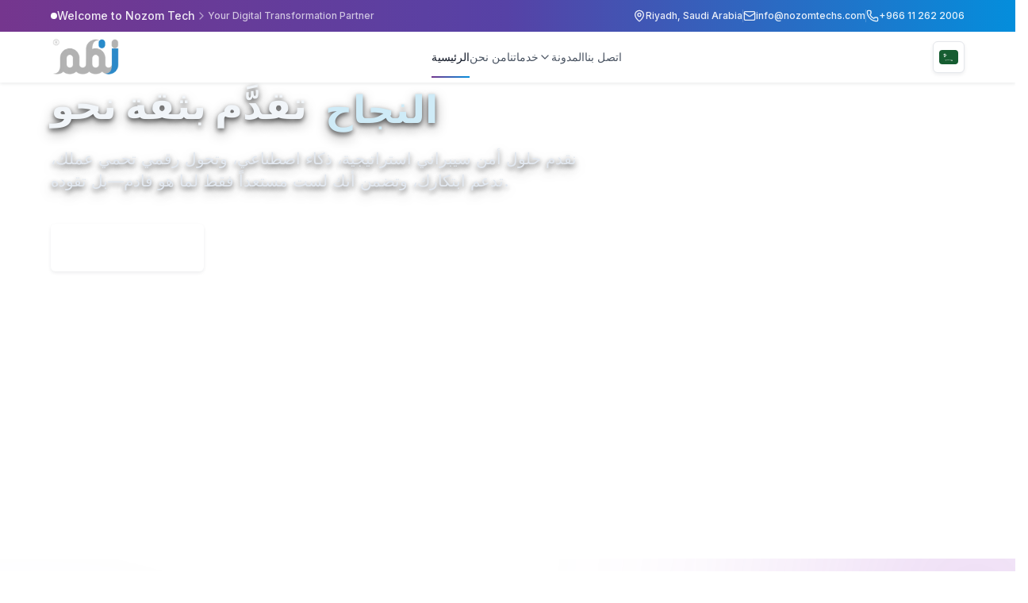

--- FILE ---
content_type: text/html; charset=utf-8
request_url: https://nozomtechs.com/qms-service
body_size: 97287
content:
<!DOCTYPE html><html lang="qms-service" dir="ltr"><head><meta charSet="utf-8"/><meta name="viewport" content="width=device-width, initial-scale=1"/><link rel="preload" as="image" imageSrcSet="/_next/image?url=%2Fnozom-logo-header.png&amp;w=256&amp;q=75 1x, /_next/image?url=%2Fnozom-logo-header.png&amp;w=384&amp;q=75 2x"/><link rel="preload" as="image" imageSrcSet="/_next/image?url=%2Fimages%2Fnozom-hero-image-1.jpg&amp;w=640&amp;q=85 640w, /_next/image?url=%2Fimages%2Fnozom-hero-image-1.jpg&amp;w=750&amp;q=85 750w, /_next/image?url=%2Fimages%2Fnozom-hero-image-1.jpg&amp;w=828&amp;q=85 828w, /_next/image?url=%2Fimages%2Fnozom-hero-image-1.jpg&amp;w=1080&amp;q=85 1080w, /_next/image?url=%2Fimages%2Fnozom-hero-image-1.jpg&amp;w=1200&amp;q=85 1200w, /_next/image?url=%2Fimages%2Fnozom-hero-image-1.jpg&amp;w=1920&amp;q=85 1920w, /_next/image?url=%2Fimages%2Fnozom-hero-image-1.jpg&amp;w=2048&amp;q=85 2048w, /_next/image?url=%2Fimages%2Fnozom-hero-image-1.jpg&amp;w=3840&amp;q=85 3840w" imageSizes="100vw"/><link rel="preload" as="image" imageSrcSet="/_next/image?url=%2Fimages%2FwhyChooseUs.png&amp;w=16&amp;q=75 16w, /_next/image?url=%2Fimages%2FwhyChooseUs.png&amp;w=32&amp;q=75 32w, /_next/image?url=%2Fimages%2FwhyChooseUs.png&amp;w=48&amp;q=75 48w, /_next/image?url=%2Fimages%2FwhyChooseUs.png&amp;w=64&amp;q=75 64w, /_next/image?url=%2Fimages%2FwhyChooseUs.png&amp;w=96&amp;q=75 96w, /_next/image?url=%2Fimages%2FwhyChooseUs.png&amp;w=128&amp;q=75 128w, /_next/image?url=%2Fimages%2FwhyChooseUs.png&amp;w=256&amp;q=75 256w, /_next/image?url=%2Fimages%2FwhyChooseUs.png&amp;w=384&amp;q=75 384w, /_next/image?url=%2Fimages%2FwhyChooseUs.png&amp;w=640&amp;q=75 640w, /_next/image?url=%2Fimages%2FwhyChooseUs.png&amp;w=750&amp;q=75 750w, /_next/image?url=%2Fimages%2FwhyChooseUs.png&amp;w=828&amp;q=75 828w, /_next/image?url=%2Fimages%2FwhyChooseUs.png&amp;w=1080&amp;q=75 1080w, /_next/image?url=%2Fimages%2FwhyChooseUs.png&amp;w=1200&amp;q=75 1200w, /_next/image?url=%2Fimages%2FwhyChooseUs.png&amp;w=1920&amp;q=75 1920w, /_next/image?url=%2Fimages%2FwhyChooseUs.png&amp;w=2048&amp;q=75 2048w, /_next/image?url=%2Fimages%2FwhyChooseUs.png&amp;w=3840&amp;q=75 3840w" imageSizes="(max-width: 1280px) 260px, 300px"/><link rel="preload" as="image" imageSrcSet="/_next/image?url=%2Fimages%2FwhyChooseUs.png&amp;w=640&amp;q=75 640w, /_next/image?url=%2Fimages%2FwhyChooseUs.png&amp;w=750&amp;q=75 750w, /_next/image?url=%2Fimages%2FwhyChooseUs.png&amp;w=828&amp;q=75 828w, /_next/image?url=%2Fimages%2FwhyChooseUs.png&amp;w=1080&amp;q=75 1080w, /_next/image?url=%2Fimages%2FwhyChooseUs.png&amp;w=1200&amp;q=75 1200w, /_next/image?url=%2Fimages%2FwhyChooseUs.png&amp;w=1920&amp;q=75 1920w, /_next/image?url=%2Fimages%2FwhyChooseUs.png&amp;w=2048&amp;q=75 2048w, /_next/image?url=%2Fimages%2FwhyChooseUs.png&amp;w=3840&amp;q=75 3840w" imageSizes="(max-width: 768px) 100vw, 448px"/><link rel="stylesheet" href="/_next/static/css/5540346b69c9ed91.css" data-precedence="next"/><link rel="stylesheet" href="/_next/static/css/ce54c15293f05094.css" data-precedence="next"/><link rel="preload" as="script" fetchPriority="low" href="/_next/static/chunks/webpack-fe515ed9ac48a459.js"/><script src="/_next/static/chunks/4bd1b696-100b9d70ed4e49c1.js" async=""></script><script src="/_next/static/chunks/1255-c945cf60163cfbcb.js" async=""></script><script src="/_next/static/chunks/main-app-234525b5e3ddebfb.js" async=""></script><script src="/_next/static/chunks/2619-04bc32f026a0d946.js" async=""></script><script src="/_next/static/chunks/app/global-error-34719cc88506cfbc.js" async=""></script><script src="/_next/static/chunks/ee560e2c-440cccd60905984a.js" async=""></script><script src="/_next/static/chunks/1356-34ca2a27276ea911.js" async=""></script><script src="/_next/static/chunks/6328-cbcb88ff418a3a30.js" async=""></script><script src="/_next/static/chunks/1597-baa354493bd4de3a.js" async=""></script><script src="/_next/static/chunks/3781-6b18d9225f3ce7b2.js" async=""></script><script src="/_next/static/chunks/7693-52e337a4a772da34.js" async=""></script><script src="/_next/static/chunks/2964-d9907038ce2f40b0.js" async=""></script><script src="/_next/static/chunks/1700-7ea66e3de0c101e2.js" async=""></script><script src="/_next/static/chunks/1911-343b7c1a2aeee747.js" async=""></script><script src="/_next/static/chunks/8738-a6a2d854510ef4d6.js" async=""></script><script src="/_next/static/chunks/app/%5Blocale%5D/page-a7a70daf7da8d403.js" async=""></script><script src="/_next/static/chunks/53c13509-414cde148908fd82.js" async=""></script><script src="/_next/static/chunks/9102-db932abcfb5db646.js" async=""></script><script src="/_next/static/chunks/app/%5Blocale%5D/layout-23c1f0f70c46c9d6.js" async=""></script><script src="/_next/static/chunks/app/%5Blocale%5D/not-found-23a260d9c1e6a08e.js" async=""></script><script src="/_next/static/chunks/app/%5Blocale%5D/error-6c2c8e44878a1f4a.js" async=""></script><meta name="next-size-adjust" content=""/><script src="/_next/static/chunks/polyfills-42372ed130431b0a.js" noModule=""></script></head><body class="__variable_f367f3 __variable_61cf45 font-sans"><div hidden=""><!--$?--><template id="B:0"></template><!--/$--></div><noscript><iframe src="https://www.googletagmanager.com/ns.html?id=GTM-5R2NJ6R5" height="0" width="0" style="display:none;visibility:hidden"></iframe></noscript><script type="application/ld+json">{"@context":"https://schema.org","@type":"Organization","name":"Nozom","alternateName":"نظم","url":"https://nozomtechs.com","logo":"https://nozomtechs.com/favicon.png","image":"https://nozomtechs.com/favicon.png","description":"Leading consulting firm specializing in Digital Transformation, Cybersecurity, Enterprise Architecture, AI & Data Management, and Business Excellence.","address":{"@type":"PostalAddress","addressLocality":"Riyadh","addressCountry":"Saudi Arabia"},"contactPoint":{"@type":"ContactPoint","telephone":"+966-11-262-2006","email":"info@nozomtechs.com","contactType":"customer service"},"sameAs":["https://www.linkedin.com/company/nozomtechs","https://twitter.com/nozomtechs"]}</script><div class="flex flex-col min-h-screen"><div class="w-full fixed top-0 left-0 right-0 z-40 bg-gradient-to-r from-[#75368E] via-[#5642A6] to-[#048EDC] border-b-0 h-10"><div class="container mx-auto px-4 md:px-8 lg:px-16 h-full"><div class="flex items-center justify-between h-full"><div class="flex items-center gap-2 text-white/90"><div class="hidden sm:flex items-center gap-2 text-sm font-medium"><span class="relative flex h-2 w-2"><span class="animate-ping absolute inline-flex h-full w-full rounded-full bg-white opacity-75"></span><span class="relative inline-flex rounded-full h-2 w-2 bg-white"></span></span><span>Welcome to Nozom Tech</span><svg xmlns="http://www.w3.org/2000/svg" width="24" height="24" viewBox="0 0 24 24" fill="none" stroke="currentColor" stroke-width="2" stroke-linecap="round" stroke-linejoin="round" class="lucide lucide-chevron-right w-4 h-4 opacity-60" aria-hidden="true"><path d="m9 18 6-6-6-6"></path></svg><span class="text-white/70 text-xs">Your Digital Transformation Partner</span></div></div><div class="hidden lg:flex items-center gap-6 text-white/90"><a href="https://maps.google.com" target="_blank" rel="noopener noreferrer" class="flex items-center gap-2 hover:text-white transition-colors duration-200 group"><svg xmlns="http://www.w3.org/2000/svg" width="24" height="24" viewBox="0 0 24 24" fill="none" stroke="currentColor" stroke-width="2" stroke-linecap="round" stroke-linejoin="round" class="lucide lucide-map-pin w-4 h-4 group-hover:scale-110 transition-transform duration-200" aria-hidden="true"><path d="M20 10c0 4.993-5.539 10.193-7.399 11.799a1 1 0 0 1-1.202 0C9.539 20.193 4 14.993 4 10a8 8 0 0 1 16 0"></path><circle cx="12" cy="10" r="3"></circle></svg><span class="text-xs font-medium">Riyadh, Saudi Arabia</span></a><div class="h-4 w-px bg-white/20"></div><a href="mailto:info@nozomtechs.com" class="flex items-center gap-2 hover:text-white transition-colors duration-200 group"><svg xmlns="http://www.w3.org/2000/svg" width="24" height="24" viewBox="0 0 24 24" fill="none" stroke="currentColor" stroke-width="2" stroke-linecap="round" stroke-linejoin="round" class="lucide lucide-mail w-4 h-4 group-hover:scale-110 transition-transform duration-200" aria-hidden="true"><path d="m22 7-8.991 5.727a2 2 0 0 1-2.009 0L2 7"></path><rect x="2" y="4" width="20" height="16" rx="2"></rect></svg><span class="text-xs font-medium">info@nozomtechs.com</span></a><div class="h-4 w-px bg-white/20"></div><a href="tel:+966112622006" class="flex items-center gap-2 hover:text-white transition-colors duration-200 group"><svg xmlns="http://www.w3.org/2000/svg" width="24" height="24" viewBox="0 0 24 24" fill="none" stroke="currentColor" stroke-width="2" stroke-linecap="round" stroke-linejoin="round" class="lucide lucide-phone w-4 h-4 group-hover:scale-110 transition-transform duration-200" aria-hidden="true"><path d="M13.832 16.568a1 1 0 0 0 1.213-.303l.355-.465A2 2 0 0 1 17 15h3a2 2 0 0 1 2 2v3a2 2 0 0 1-2 2A18 18 0 0 1 2 4a2 2 0 0 1 2-2h3a2 2 0 0 1 2 2v3a2 2 0 0 1-.8 1.6l-.468.351a1 1 0 0 0-.292 1.233 14 14 0 0 0 6.392 6.384"></path></svg><span class="text-xs font-medium" dir="ltr">+966 11 262 2006</span></a></div><div class="flex lg:hidden items-center gap-3 text-white/90"><a href="mailto:info@nozomtechs.com" class="flex items-center gap-1.5 hover:text-white transition-colors"><svg xmlns="http://www.w3.org/2000/svg" width="24" height="24" viewBox="0 0 24 24" fill="none" stroke="currentColor" stroke-width="2" stroke-linecap="round" stroke-linejoin="round" class="lucide lucide-mail w-3.5 h-3.5" aria-hidden="true"><path d="m22 7-8.991 5.727a2 2 0 0 1-2.009 0L2 7"></path><rect x="2" y="4" width="20" height="16" rx="2"></rect></svg><span class="text-xs font-medium hidden sm:inline">info@nozomtechs.com</span></a></div></div></div><div class="h-px bg-gradient-to-r from-transparent via-white/30 to-transparent"></div></div><header class="fixed top-10 left-0 right-0 z-30 bg-white transition-transform duration-300 shadow-sm translate-y-0"><div class="container mx-auto px-4 md:px-8 lg:px-16"><div class="flex h-16 items-center justify-between"><a class="flex items-center space-x-3 rtl:space-x-reverse" href="/qms-service"><img alt="Nozom Logo" width="150" height="50" decoding="async" data-nimg="1" class="h-12 w-auto" style="color:transparent" srcSet="/_next/image?url=%2Fnozom-logo-header.png&amp;w=256&amp;q=75 1x, /_next/image?url=%2Fnozom-logo-header.png&amp;w=384&amp;q=75 2x" src="/_next/image?url=%2Fnozom-logo-header.png&amp;w=384&amp;q=75"/></a><nav class="hidden lg:flex items-center gap-8"><a class="text-sm font-medium transition-all duration-200 relative group text-gray-900" href="/qms-service">الرئيسية<span class="absolute -bottom-[1rem] left-0 right-0 h-0.5 bg-gradient-to-r from-[#75368E] to-[#048EDC]"></span></a><a class="text-sm font-medium transition-all duration-200 relative group text-gray-600 hover:text-gray-900" href="/qms-service/about">من نحن<span class="absolute -bottom-[1rem] left-0 right-0 h-0.5 bg-gradient-to-r from-[#75368E] to-[#048EDC] scale-x-0 group-hover:scale-x-100 transition-transform duration-200"></span></a><div class="relative"><a class="flex items-center gap-1 text-sm font-medium transition-all duration-200 relative group text-gray-600 hover:text-gray-900" href="/qms-service/services">خدماتنا<svg xmlns="http://www.w3.org/2000/svg" width="24" height="24" viewBox="0 0 24 24" fill="none" stroke="currentColor" stroke-width="2" stroke-linecap="round" stroke-linejoin="round" class="lucide lucide-chevron-down h-4 w-4 transition-transform duration-200" aria-hidden="true"><path d="m6 9 6 6 6-6"></path></svg><span class="absolute -bottom-[1rem] left-0 right-0 h-0.5 bg-gradient-to-r from-[#75368E] to-[#048EDC] scale-x-0 group-hover:scale-x-100 transition-transform duration-200"></span></a></div><a class="text-sm font-medium transition-all duration-200 relative group text-gray-600 hover:text-gray-900" href="/qms-service/blogs">المدونة<span class="absolute -bottom-[1rem] left-0 right-0 h-0.5 bg-gradient-to-r from-[#75368E] to-[#048EDC] scale-x-0 group-hover:scale-x-100 transition-transform duration-200"></span></a><a class="text-sm font-medium transition-all duration-200 relative group text-gray-600 hover:text-gray-900" href="/qms-service/contact">اتصل بنا<span class="absolute -bottom-[1rem] left-0 right-0 h-0.5 bg-gradient-to-r from-[#75368E] to-[#048EDC] scale-x-0 group-hover:scale-x-100 transition-transform duration-200"></span></a></nav><div class="flex items-center gap-2"><button class="inline-flex items-center justify-center gap-2 whitespace-nowrap rounded-md text-sm font-medium focus-visible:outline-none focus-visible:ring-1 focus-visible:ring-ring disabled:pointer-events-none disabled:opacity-50 [&amp;_svg]:pointer-events-none [&amp;_svg]:size-4 [&amp;_svg]:shrink-0 border bg-background shadow-sm hover:text-accent-foreground h-10 w-10 border-gray-200 hover:border-[#75368E] hover:bg-gray-50 transition-all duration-200" type="button" id="radix-_R_7acivb_" aria-haspopup="menu" aria-expanded="false" data-state="closed"><img alt="العربية" loading="lazy" width="24" height="24" decoding="async" data-nimg="1" class="rounded-sm" style="color:transparent" src="/flags/sa.svg"/></button><button class="inline-flex items-center justify-center gap-2 whitespace-nowrap rounded-md text-sm font-medium transition-colors focus-visible:outline-none focus-visible:ring-1 focus-visible:ring-ring disabled:pointer-events-none disabled:opacity-50 [&amp;_svg]:pointer-events-none [&amp;_svg]:size-4 [&amp;_svg]:shrink-0 hover:bg-accent hover:text-accent-foreground h-9 w-9 lg:hidden"><svg xmlns="http://www.w3.org/2000/svg" width="24" height="24" viewBox="0 0 24 24" fill="none" stroke="currentColor" stroke-width="2" stroke-linecap="round" stroke-linejoin="round" class="lucide lucide-menu" aria-hidden="true"><path d="M4 5h16"></path><path d="M4 12h16"></path><path d="M4 19h16"></path></svg></button></div></div></div></header><main class="flex-grow pt-[104px]"><section class="relative w-full h-[calc(100vh-57px-10dvh)] min-h-[600px] overflow-hidden"><div class="absolute inset-0 z-0"><img alt="Hero Background" decoding="async" data-nimg="fill" class="object-cover object-center " style="position:absolute;height:100%;width:100%;left:0;top:0;right:0;bottom:0;color:transparent" sizes="100vw" srcSet="/_next/image?url=%2Fimages%2Fnozom-hero-image-1.jpg&amp;w=640&amp;q=85 640w, /_next/image?url=%2Fimages%2Fnozom-hero-image-1.jpg&amp;w=750&amp;q=85 750w, /_next/image?url=%2Fimages%2Fnozom-hero-image-1.jpg&amp;w=828&amp;q=85 828w, /_next/image?url=%2Fimages%2Fnozom-hero-image-1.jpg&amp;w=1080&amp;q=85 1080w, /_next/image?url=%2Fimages%2Fnozom-hero-image-1.jpg&amp;w=1200&amp;q=85 1200w, /_next/image?url=%2Fimages%2Fnozom-hero-image-1.jpg&amp;w=1920&amp;q=85 1920w, /_next/image?url=%2Fimages%2Fnozom-hero-image-1.jpg&amp;w=2048&amp;q=85 2048w, /_next/image?url=%2Fimages%2Fnozom-hero-image-1.jpg&amp;w=3840&amp;q=85 3840w" src="/_next/image?url=%2Fimages%2Fnozom-hero-image-1.jpg&amp;w=3840&amp;q=85"/></div><div class="relative z-10 h-full flex items-center"><div class="container mx-auto px-4 md:px-8 lg:px-16"><div class="max-w-3xl"><h1 class="text-2xl md:text-3xl lg:text-4xl xl:text-5xl font-bold text-slate-100 mb-6 leading-tight text-shadow-hero"><span class="inline-block align-baseline">تقدَّم بثقة نحو</span> <span class="relative inline-flex items-baseline w-fit overflow-visible" style="margin-right:0.1em;margin-left:0.1em;padding:0.1em 0.15em;vertical-align:baseline;position:relative;top:0.1em"><span class="inline-block whitespace-nowrap text-[#cfebf7] arabic-ligatures align-baseline" style="filter:blur(10px);transform:translateY(-40px)">النجاح</span></span></h1><p class="text-base md:text-lg lg:text-xl text-slate-200 mb-8 md:mb-10 leading-relaxed max-w-2xl text-shadow-hero">نقدم حلول أمن سيبراني استراتيجية، ذكاء اصطناعي، وتحول رقمي تحمي عملك، تدعم ابتكارك، وتضمن أنك لست مستعداً فقط لما هو قادم—بل تقوده.</p><div class="flex flex-col sm:flex-row gap-4"><a class="inline-flex items-center justify-center gap-2 whitespace-nowrap font-medium transition-colors focus-visible:outline-none focus-visible:ring-1 focus-visible:ring-ring disabled:pointer-events-none disabled:opacity-50 [&amp;_svg]:pointer-events-none [&amp;_svg]:size-4 [&amp;_svg]:shrink-0 shadow-sm hover:text-accent-foreground h-10 rounded-md text-base md:text-lg px-6 md:px-8 py-6 md:py-7 bg-white/10 backdrop-blur-sm border-2 border-white/30 text-white hover:bg-white/20" href="/qms-service/services">استكشف خدماتنا</a></div></div></div></div></section><section class="relative w-full overflow-hidden py-16 md:py-24 lg:py-32"><div class="absolute inset-0 bg-[#DAE8F0]"></div><div class="absolute -top-[250px] -right-[250px] md:-top-[350px] md:-right-[350px] lg:-top-[450px] lg:-right-[450px] w-[600px] h-[600px] md:w-[800px] md:h-[800px] lg:w-[1000px] lg:h-[1000px] rounded-full pointer-events-none" style="background:radial-gradient(circle, rgba(153, 49, 195, 0.2) 0%, rgba(153, 49, 195, 0.1) 25%, rgba(153, 49, 195, 0.04) 45%, transparent 65%);filter:blur(80px)"></div><div class="absolute -bottom-[250px] -left-[250px] md:-bottom-[350px] md:-left-[350px] lg:-bottom-[450px] lg:-left-[450px] w-[600px] h-[600px] md:w-[800px] md:h-[800px] lg:w-[1000px] lg:h-[1000px] rounded-full pointer-events-none" style="background:radial-gradient(circle, rgba(153, 49, 195, 0.18) 0%, rgba(153, 49, 195, 0.08) 25%, rgba(153, 49, 195, 0.03) 45%, transparent 65%);filter:blur(80px)"></div><div class="relative z-10 container mx-auto px-4 md:px-8 lg:px-16"><div class="grid grid-cols-1 lg:grid-cols-2 gap-8 lg:gap-12 xl:gap-16 items-center"><div class="relative w-full"><div class="relative aspect-[4/3] w-full rounded-2xl overflow-hidden shadow-2xl"><img alt="عن نظم" loading="lazy" decoding="async" data-nimg="fill" class="object-cover" style="position:absolute;height:100%;width:100%;left:0;top:0;right:0;bottom:0;color:transparent" sizes="(max-width: 768px) 100vw, (max-width: 1024px) 50vw, 45vw" srcSet="/_next/image?url=%2Fimages%2FaboutNozom.jpg&amp;w=384&amp;q=85 384w, /_next/image?url=%2Fimages%2FaboutNozom.jpg&amp;w=640&amp;q=85 640w, /_next/image?url=%2Fimages%2FaboutNozom.jpg&amp;w=750&amp;q=85 750w, /_next/image?url=%2Fimages%2FaboutNozom.jpg&amp;w=828&amp;q=85 828w, /_next/image?url=%2Fimages%2FaboutNozom.jpg&amp;w=1080&amp;q=85 1080w, /_next/image?url=%2Fimages%2FaboutNozom.jpg&amp;w=1200&amp;q=85 1200w, /_next/image?url=%2Fimages%2FaboutNozom.jpg&amp;w=1920&amp;q=85 1920w, /_next/image?url=%2Fimages%2FaboutNozom.jpg&amp;w=2048&amp;q=85 2048w, /_next/image?url=%2Fimages%2FaboutNozom.jpg&amp;w=3840&amp;q=85 3840w" src="/_next/image?url=%2Fimages%2FaboutNozom.jpg&amp;w=3840&amp;q=85"/></div></div><div class="flex flex-col space-y-6"><h3 class="text-lg md:text-xl font-semibold text-gray-600 uppercase tracking-wide">عن نظم</h3><h2 class="text-2xl md:text-3xl lg:text-4xl font-bold text-gray-900 leading-tight">نُصمّم مستقبل الأعمال في العصر الرقمي</h2><p class="text-base md:text-lg text-gray-700 leading-relaxed">في نظم نؤمن بأن المستقبل يُبنى اليوم. نطور حلولاً ذكية وآمنة تدفع أعمالك للنمو، وترفع جاهزيتك لتكون في قلب رؤية تقود العالم.</p><div class="pt-2"><a href="#journey" class="inline-flex items-center justify-center gap-2 whitespace-nowrap font-medium transition-colors focus-visible:outline-none focus-visible:ring-1 focus-visible:ring-ring disabled:pointer-events-none disabled:opacity-50 [&amp;_svg]:pointer-events-none [&amp;_svg]:size-4 [&amp;_svg]:shrink-0 shadow h-10 rounded-md group text-base md:text-lg px-6 md:px-8 py-6 md:py-7 bg-[#0066CC] hover:bg-[#0052A3] text-white flex items-center gap-2">رحلتنا وتأثيرنا<svg xmlns="http://www.w3.org/2000/svg" width="24" height="24" viewBox="0 0 24 24" fill="none" stroke="currentColor" stroke-width="2" stroke-linecap="round" stroke-linejoin="round" class="lucide lucide-arrow-right w-5 h-5 transition-transform group-hover:translate-x-1" aria-hidden="true"><path d="M5 12h14"></path><path d="m12 5 7 7-7 7"></path></svg></a></div></div></div></div></section><section id="services" class="py-20 md:py-32 bg-slate-50 relative"><div class="container mx-auto px-4 md:px-8 lg:px-16"><div class="text-center mb-16 md:mb-20"><div class="inline-block mb-6"><span class="text-lg md:text-xl font-medium text-primary px-4 py-2 rounded-full border border-primary/20 bg-primary/5">خدماتنا</span></div><h2 class="text-2xl md:text-3xl lg:text-4xl font-bold text-slate-900 max-w-4xl mx-auto leading-tight">منظومتنا المتكاملة من الحلول والخدمات تشمل</h2></div><div class="relative"><div class="grid grid-cols-1 md:grid-cols-2 lg:grid-cols-3 gap-6 md:gap-8"><a class="block h-full" href="/qms-service/services/cybersecurity"><div class="group relative bg-white p-8 rounded-lg transition-all duration-300 hover:shadow-xl cursor-pointer h-full flex flex-col"><div class="mb-6 relative w-16 h-16 mx-auto"><img alt="الأمن السيبراني" loading="lazy" decoding="async" data-nimg="fill" class="object-contain" style="position:absolute;height:100%;width:100%;left:0;top:0;right:0;bottom:0;color:transparent" src="/images/icons/Cybersecurity.svg"/></div><h3 class="text-xl font-bold text-slate-900 mb-4 text-center">الأمن السيبراني</h3><p class="text-slate-600 leading-relaxed text-center">نقدّم منظومة متكاملة من خدمات الأمن السيبراني تهدف إلى حماية البنية التحتية الرقمية، واكتشاف التهديدات مبكرًا، وضمان جاهزية مؤسستك أمام المخاطر المتجددة.</p></div></a><a class="block h-full" href="/qms-service/services/management-consultations"><div class="group relative bg-white p-8 rounded-lg transition-all duration-300 hover:shadow-xl cursor-pointer h-full flex flex-col"><div class="mb-6 relative w-16 h-16 mx-auto"><img alt=" الحلول التقنية للأعمال " loading="lazy" decoding="async" data-nimg="fill" class="object-contain" style="position:absolute;height:100%;width:100%;left:0;top:0;right:0;bottom:0;color:transparent" src="/images/icons/Management-Consultation.svg"/></div><h3 class="text-xl font-bold text-slate-900 mb-4 text-center"> الحلول التقنية للأعمال </h3><p class="text-slate-600 leading-relaxed text-center">نوفّر حلولاً رقمية مبتكرة ترفع كفاءة العمليات وتدعم نمو الأعمال.</p></div></a><a class="block h-full" href="/qms-service/services/software-solutions"><div class="group relative bg-white p-8 rounded-lg transition-all duration-300 hover:shadow-xl cursor-pointer h-full flex flex-col"><div class="mb-6 relative w-16 h-16 mx-auto"><img alt="حلول البرمجيات" loading="lazy" decoding="async" data-nimg="fill" class="object-contain" style="position:absolute;height:100%;width:100%;left:0;top:0;right:0;bottom:0;color:transparent" src="/images/icons/Software-Solutions.svg"/></div><h3 class="text-xl font-bold text-slate-900 mb-4 text-center">حلول البرمجيات</h3><p class="text-slate-600 leading-relaxed text-center">مدعومة بمنصّة &quot;داعم&quot;  المطوّرة داخليًا، نطوّر حلولاً برمجية مخصصة تحوّل أهدافك الاستراتيجية إلى واقع عملي ملموس.</p></div></a><a class="block h-full" href="/qms-service/services/enterprise-architecture"><div class="group relative bg-white p-8 rounded-lg transition-all duration-300 hover:shadow-xl cursor-pointer h-full flex flex-col"><div class="mb-6 relative w-16 h-16 mx-auto"><img alt="البنية المؤسسية" loading="lazy" decoding="async" data-nimg="fill" class="object-contain" style="position:absolute;height:100%;width:100%;left:0;top:0;right:0;bottom:0;color:transparent" src="/images/icons/Enterprise-Architecture.svg"/></div><h3 class="text-xl font-bold text-slate-900 mb-4 text-center">البنية المؤسسية</h3><p class="text-slate-600 leading-relaxed text-center">نُوائِم قدرات تكنولوجيا المعلومات مع استراتيجية العمل لتحقيق كفاءة ومرونة مستدامة</p></div></a><a class="block h-full" href="/qms-service/services/quality-business-excellence"><div class="group relative bg-white p-8 rounded-lg transition-all duration-300 hover:shadow-xl cursor-pointer h-full flex flex-col"><div class="mb-6 relative w-16 h-16 mx-auto"><img alt="الجودة وتميّز الأعمال" loading="lazy" decoding="async" data-nimg="fill" class="object-contain" style="position:absolute;height:100%;width:100%;left:0;top:0;right:0;bottom:0;color:transparent" src="/images/icons/Quality-Business-Excellence.svg"/></div><h3 class="text-xl font-bold text-slate-900 mb-4 text-center">الجودة وتميّز الأعمال</h3><p class="text-slate-600 leading-relaxed text-center">نُطبّق مبادئ الجودة الشاملة لتعزيز الكفاءة وتحقيق التميّز المستدام في الأداء.</p></div></a><a class="block h-full" href="/qms-service/services/ai-data-management"><div class="group relative bg-white p-8 rounded-lg transition-all duration-300 hover:shadow-xl cursor-pointer h-full flex flex-col"><div class="mb-6 relative w-16 h-16 mx-auto"><img alt="الذكاء الإصطناعي وإدارة البيانات" loading="lazy" decoding="async" data-nimg="fill" class="object-contain" style="position:absolute;height:100%;width:100%;left:0;top:0;right:0;bottom:0;color:transparent" src="/images/icons/AI-Data-Management.svg"/></div><h3 class="text-xl font-bold text-slate-900 mb-4 text-center">الذكاء الإصطناعي وإدارة البيانات</h3><p class="text-slate-600 leading-relaxed text-center">نُوظّف الذكاء الاصطناعي والتعلّم الآلي والتحليلات المتقدمة لتحويل البيانات إلى قيمة استراتيجية تُعزّز دقة القرار وفعاليته.</p></div></a><a class="block h-full" href="/qms-service/services/digital-transformation"><div class="group relative bg-white p-8 rounded-lg transition-all duration-300 hover:shadow-xl cursor-pointer h-full flex flex-col"><div class="mb-6 relative w-16 h-16 mx-auto"><img alt="التحول الرقمي" loading="lazy" decoding="async" data-nimg="fill" class="object-contain" style="position:absolute;height:100%;width:100%;left:0;top:0;right:0;bottom:0;color:transparent" src="/images/icons/Digital-Transformation.svg"/></div><h3 class="text-xl font-bold text-slate-900 mb-4 text-center">التحول الرقمي</h3><p class="text-slate-600 leading-relaxed text-center">نقود التحوّل الرقمي لتمكين الابتكار وتعزيز التنافسية وتحقيق مستهدفات رؤية المملكة 2030.</p></div></a><a class="block h-full" href="/qms-service/services/emergency-crisis-management"><div class="group relative bg-white p-8 rounded-lg transition-all duration-300 hover:shadow-xl cursor-pointer h-full flex flex-col"><div class="mb-6 relative w-16 h-16 mx-auto"><img alt="الطوارئ وإدارة الأزمات" loading="lazy" decoding="async" data-nimg="fill" class="object-contain" style="position:absolute;height:100%;width:100%;left:0;top:0;right:0;bottom:0;color:transparent" src="/images/icons/Emergency-Crisis-Management.svg"/></div><h3 class="text-xl font-bold text-slate-900 mb-4 text-center">الطوارئ وإدارة الأزمات</h3><p class="text-slate-600 leading-relaxed text-center">نُقدّم حلولًا متكاملة لإدارة الطوارئ والأزمات تُمكّن المؤسسات من الاستجابة السريعة، وضمان استمرارية الأعمال، والحد من المخاطر عبر خطط مدروسة واستراتيجيات فعّالة.</p></div></a></div><div class="xl:absolute xl:top-1/2 xl:-translate-y-1/2 xl:-right-20 mt-8 xl:mt-0 flex justify-end xl:justify-start"><a class="w-14 h-14 xl:w-16 xl:h-16 rounded-2xl border-2 border-[#ddd3e1] bg-white text-primary hover:bg-[#ddd3e1] hover:text-primary transition-all duration-300 flex items-center justify-center group shadow-lg" aria-label="View all services" href="/qms-service/services"><img alt="Arrow" loading="lazy" width="24" height="24" decoding="async" data-nimg="1" class="xl:w-7 xl:h-7 group-hover:translate-x-1 transition-transform duration-300 flip-rtl" style="color:transparent" src="/images/icons/arrow.svg"/></a></div></div></div></section><section class="relative w-full overflow-hidden py-16 md:py-24 lg:py-32"><div class="absolute inset-0 bg-[#DAE8F0]"></div><div class="absolute -top-[250px] -right-[250px] md:-top-[350px] md:-right-[350px] lg:-top-[450px] lg:-right-[450px] w-[600px] h-[600px] md:w-[800px] md:h-[800px] lg:w-[1000px] lg:h-[1000px] rounded-full pointer-events-none" style="background:radial-gradient(circle, rgba(153, 49, 195, 0.2) 0%, rgba(153, 49, 195, 0.1) 25%, rgba(153, 49, 195, 0.04) 45%, transparent 65%);filter:blur(80px)"></div><div class="absolute -bottom-[250px] -left-[250px] md:-bottom-[350px] md:-left-[350px] lg:-bottom-[450px] lg:-left-[450px] w-[600px] h-[600px] md:w-[800px] md:h-[800px] lg:w-[1000px] lg:h-[1000px] rounded-full pointer-events-none" style="background:radial-gradient(circle, rgba(153, 49, 195, 0.18) 0%, rgba(153, 49, 195, 0.08) 25%, rgba(153, 49, 195, 0.03) 45%, transparent 65%);filter:blur(80px)"></div><div class="relative z-10 container mx-auto px-4 md:px-8 lg:px-16"><div class="text-center mb-12 md:mb-16 lg:mb-20"><h3 class="inline-block text-lg md:text-xl font-semibold text-gray-800 tracking-wide mb-4 border-b-2 border-gray-800 pb-1">لماذا تختارنا؟</h3><h2 class="text-2xl md:text-3xl lg:text-4xl font-bold text-gray-900 leading-tight mb-6 mt-6">شريكك الاستراتيجي في التميز الرقمي</h2><p class="text-base md:text-lg text-gray-700 leading-relaxed max-w-4xl mx-auto">نقدم حلولاً متكاملة وجاهزة للمستقبل مع خبرة محلية عميقة. نهجنا الاستراتيجي في الأمن السيبراني والذكاء الاصطناعي يضمن نجاحك ونموك القابل للقياس.</p></div><div class="relative"><div class="hidden lg:block"><div class="relative flex items-center justify-center gap-0"><div class="flex flex-col gap-24 xl:gap-28"><div class="relative"><div class="bg-transparent backdrop-blur-sm rounded-2xl shadow-md p-6 w-[240px] h-[140px] xl:w-[260px] xl:h-[150px] flex items-center justify-center border border-white/30"><div class="text-center"><div class="text-4xl xl:text-5xl font-bold bg-gradient-to-r from-[#0066CC] via-[#0080FF] to-[#0099FF] bg-clip-text text-transparent mb-2">280<!-- -->+</div><div class="text-sm xl:text-base text-gray-700">محترف</div></div></div></div><div class="relative"><div class="bg-transparent backdrop-blur-sm rounded-2xl shadow-md p-6 w-[240px] h-[140px] xl:w-[260px] xl:h-[150px] flex items-center justify-center border border-white/30"><div class="text-center"><div class="text-4xl xl:text-5xl font-bold bg-gradient-to-r from-[#0066CC] via-[#0080FF] to-[#0099FF] bg-clip-text text-transparent mb-2">105<!-- -->+</div><div class="text-sm xl:text-base text-gray-700">عميل عالمياً</div></div></div></div></div><div class="relative flex-shrink-0 mx-16 xl:mx-20"><div class="relative  rounded-[36px]  shadow-xl"><div class="relative w-[260px] xl:w-[300px] aspect-[3/4] rounded-[33px] overflow-hidden "><img alt="شريكك الاستراتيجي في التميز الرقمي" decoding="async" data-nimg="fill" class="object-cover" style="position:absolute;height:100%;width:100%;left:0;top:0;right:0;bottom:0;color:transparent" sizes="(max-width: 1280px) 260px, 300px" srcSet="/_next/image?url=%2Fimages%2FwhyChooseUs.png&amp;w=16&amp;q=75 16w, /_next/image?url=%2Fimages%2FwhyChooseUs.png&amp;w=32&amp;q=75 32w, /_next/image?url=%2Fimages%2FwhyChooseUs.png&amp;w=48&amp;q=75 48w, /_next/image?url=%2Fimages%2FwhyChooseUs.png&amp;w=64&amp;q=75 64w, /_next/image?url=%2Fimages%2FwhyChooseUs.png&amp;w=96&amp;q=75 96w, /_next/image?url=%2Fimages%2FwhyChooseUs.png&amp;w=128&amp;q=75 128w, /_next/image?url=%2Fimages%2FwhyChooseUs.png&amp;w=256&amp;q=75 256w, /_next/image?url=%2Fimages%2FwhyChooseUs.png&amp;w=384&amp;q=75 384w, /_next/image?url=%2Fimages%2FwhyChooseUs.png&amp;w=640&amp;q=75 640w, /_next/image?url=%2Fimages%2FwhyChooseUs.png&amp;w=750&amp;q=75 750w, /_next/image?url=%2Fimages%2FwhyChooseUs.png&amp;w=828&amp;q=75 828w, /_next/image?url=%2Fimages%2FwhyChooseUs.png&amp;w=1080&amp;q=75 1080w, /_next/image?url=%2Fimages%2FwhyChooseUs.png&amp;w=1200&amp;q=75 1200w, /_next/image?url=%2Fimages%2FwhyChooseUs.png&amp;w=1920&amp;q=75 1920w, /_next/image?url=%2Fimages%2FwhyChooseUs.png&amp;w=2048&amp;q=75 2048w, /_next/image?url=%2Fimages%2FwhyChooseUs.png&amp;w=3840&amp;q=75 3840w" src="/_next/image?url=%2Fimages%2FwhyChooseUs.png&amp;w=3840&amp;q=75"/></div></div></div><div class="flex flex-col gap-24 xl:gap-28"><div class="relative"><div class="bg-transparent backdrop-blur-sm rounded-2xl shadow-md p-6 w-[240px] h-[140px] xl:w-[260px] xl:h-[150px] flex items-center justify-center border border-white/30"><div class="text-center"><div class="text-4xl xl:text-5xl font-bold bg-gradient-to-r from-[#0066CC] via-[#0080FF] to-[#0099FF] bg-clip-text text-transparent mb-2">66<!-- -->%</div><div class="text-sm xl:text-base text-gray-700">معدل الاحتفاظ</div></div></div></div><div class="relative"><div class="bg-transparent backdrop-blur-sm rounded-2xl shadow-sm p-6 w-[240px] h-[140px] xl:w-[260px] xl:h-[150px] flex items-center justify-center border border-white/30"><div class="text-center"><div class="text-4xl xl:text-5xl font-bold bg-gradient-to-r from-[#0066CC] via-[#0080FF] to-[#0099FF] bg-clip-text text-transparent mb-2">7<!-- -->+</div><div class="text-sm xl:text-base text-gray-700">سنوات من الخبرة</div></div></div></div></div></div></div><div class="lg:hidden"><div class="flex flex-col items-center gap-6 md:gap-8"><div class="grid grid-cols-2 gap-4 md:gap-6 w-full max-w-2xl"><div class="bg-transparent backdrop-blur-sm rounded-xl shadow-md p-6 md:p-8 border border-white/30"><div class="text-center"><div class="text-3xl md:text-5xl font-bold bg-gradient-to-r from-[#0066CC] via-[#0080FF] to-[#0099FF] bg-clip-text text-transparent mb-2">280<!-- -->+</div><div class="text-xs md:text-sm text-gray-600">محترف</div></div></div><div class="bg-transparent backdrop-blur-sm rounded-xl shadow-md p-6 md:p-8 border border-white/30"><div class="text-center"><div class="text-3xl md:text-5xl font-bold bg-gradient-to-r from-[#0066CC] via-[#0080FF] to-[#0099FF] bg-clip-text text-transparent mb-2">66<!-- -->%</div><div class="text-xs md:text-sm text-gray-600">معدل الاحتفاظ</div></div></div></div><div class="relative w-full max-w-sm md:max-w-md px-4"><div class="relative p-1 rounded-[28px] bg-gradient-to-br from-[#9931C3] via-[#6B7FD7] to-[#0066CC]"><div class="relative aspect-[3/4] rounded-[24px] overflow-hidden shadow-2xl bg-gradient-to-br from-[#B8D4F1] to-[#A8C9F0]"><img alt="شريكك الاستراتيجي في التميز الرقمي" decoding="async" data-nimg="fill" class="object-cover" style="position:absolute;height:100%;width:100%;left:0;top:0;right:0;bottom:0;color:transparent" sizes="(max-width: 768px) 100vw, 448px" srcSet="/_next/image?url=%2Fimages%2FwhyChooseUs.png&amp;w=640&amp;q=75 640w, /_next/image?url=%2Fimages%2FwhyChooseUs.png&amp;w=750&amp;q=75 750w, /_next/image?url=%2Fimages%2FwhyChooseUs.png&amp;w=828&amp;q=75 828w, /_next/image?url=%2Fimages%2FwhyChooseUs.png&amp;w=1080&amp;q=75 1080w, /_next/image?url=%2Fimages%2FwhyChooseUs.png&amp;w=1200&amp;q=75 1200w, /_next/image?url=%2Fimages%2FwhyChooseUs.png&amp;w=1920&amp;q=75 1920w, /_next/image?url=%2Fimages%2FwhyChooseUs.png&amp;w=2048&amp;q=75 2048w, /_next/image?url=%2Fimages%2FwhyChooseUs.png&amp;w=3840&amp;q=75 3840w" src="/_next/image?url=%2Fimages%2FwhyChooseUs.png&amp;w=3840&amp;q=75"/></div></div></div><div class="grid grid-cols-2 gap-4 md:gap-6 w-full max-w-2xl"><div class="bg-transparent backdrop-blur-sm rounded-xl shadow-md p-6 md:p-8 border border-white/30"><div class="text-center"><div class="text-3xl md:text-5xl font-bold bg-gradient-to-r from-[#0066CC] via-[#0080FF] to-[#0099FF] bg-clip-text text-transparent mb-2">105<!-- -->+</div><div class="text-xs md:text-sm text-gray-600">عميل عالمياً</div></div></div><div class="bg-transparent backdrop-blur-sm rounded-xl shadow-md p-6 md:p-8 border border-white/30"><div class="text-center"><div class="text-3xl md:text-5xl font-bold bg-gradient-to-r from-[#0066CC] via-[#0080FF] to-[#0099FF] bg-clip-text text-transparent mb-2">7<!-- -->+</div><div class="text-xs md:text-sm text-gray-600">سنوات من الخبرة</div></div></div></div></div></div></div></div></section><section id="journey" class="w-full relative overflow-hidden bg-gradient-to-b from-slate-50 to-white"><div class="absolute inset-0 pointer-events-none"><div class="absolute top-0 left-1/4 w-96 h-96 bg-purple-200 rounded-full mix-blend-multiply filter blur-3xl opacity-20 animate-blob"></div><div class="absolute top-0 right-1/4 w-96 h-96 bg-blue-200 rounded-full mix-blend-multiply filter blur-3xl opacity-20 animate-blob animation-delay-2000"></div><div class="absolute bottom-0 left-1/2 w-96 h-96 bg-indigo-200 rounded-full mix-blend-multiply filter blur-3xl opacity-20 animate-blob animation-delay-4000"></div></div><div class="relative z-10"><div class="w-full font-sans md:px-10"><div class="max-w-7xl mx-auto py-20 px-4 md:px-8 lg:px-10 text-center"><h2 class="text-3xl md:text-4xl lg:text-5xl font-bold text-slate-900 mb-4 mx-auto ">رحلتنا</h2><p class="text-slate-600 text-base md:text-lg max-w-2xl mx-auto ">بناء التميز الرقمي منذ عام 2014</p></div><div class="relative max-w-7xl mx-auto pb-20 md:pb-40"><div class="flex justify-start mb-10 md:mb-40 md:gap-10"><div class="sticky flex flex-col md:flex-row z-40 items-center top-40 self-start max-w-xs lg:max-w-sm md:w-full"><div class="h-10 absolute left-3 md:left-3 w-10 rounded-full bg-gradient-to-br from-purple-500 to-blue-500 shadow-lg flex items-center justify-center ring-4 ring-purple-100" style="transform:scale(0)"><div class="h-5 w-5 rounded-full bg-white"></div></div><h3 class="hidden md:block text-xl md:pl-20 md:text-5xl font-bold bg-gradient-to-r from-purple-600 to-blue-600 bg-clip-text text-transparent" style="opacity:0;transform:translateX(-50px)">2014</h3></div><div class="relative pl-20 pr-4 md:pl-4 w-full" style="opacity:0;transform:translateY(50px)"><div class="bg-white rounded-2xl p-6 md:p-8 shadow-lg hover:shadow-2xl transition-all duration-300 border border-slate-200 hover:border-blue-300"><h3 class="md:hidden block text-2xl mb-4 text-left font-bold bg-gradient-to-r from-purple-600 to-blue-600 bg-clip-text text-transparent">2014</h3><div><h3 class="text-slate-900 text-xl md:text-2xl font-bold mb-3 ">بدايات متواضعة، رؤية طموحة</h3><p class="text-slate-600 text-sm md:text-base leading-relaxed ">تأسست نظم عام 2014 بفريق يضم أكثر من 20 خبيرًا محترفًا في مجالات التقنية والاستشارات. منذ انطلاقتها، ركزت الشركة على تقديم خدمات استشارية نوعية وبناء شراكات استراتيجية مع أوائل عملائها الرئيسيين، مما أسس لرحلتها نحو النمو والتوسع في مجالات التحول الرقمي والأمن السيبراني.</p></div></div></div></div><div class="flex justify-start mb-10 md:mb-40 md:gap-10"><div class="sticky flex flex-col md:flex-row z-40 items-center top-40 self-start max-w-xs lg:max-w-sm md:w-full"><div class="h-10 absolute left-3 md:left-3 w-10 rounded-full bg-gradient-to-br from-purple-500 to-blue-500 shadow-lg flex items-center justify-center ring-4 ring-purple-100" style="transform:scale(0)"><div class="h-5 w-5 rounded-full bg-white"></div></div><h3 class="hidden md:block text-xl md:pl-20 md:text-5xl font-bold bg-gradient-to-r from-purple-600 to-blue-600 bg-clip-text text-transparent" style="opacity:0;transform:translateX(-50px)">2018</h3></div><div class="relative pl-20 pr-4 md:pl-4 w-full" style="opacity:0;transform:translateY(50px)"><div class="bg-white rounded-2xl p-6 md:p-8 shadow-lg hover:shadow-2xl transition-all duration-300 border border-slate-200 hover:border-blue-300"><h3 class="md:hidden block text-2xl mb-4 text-left font-bold bg-gradient-to-r from-purple-600 to-blue-600 bg-clip-text text-transparent">2018</h3><div><h3 class="text-slate-900 text-xl md:text-2xl font-bold mb-3 ">مرحلة التوسع والتمكين</h3><p class="text-slate-600 text-sm md:text-base leading-relaxed ">مع توسّع نظم إلى أكثر من 150 خبيرًا و75+ عميلًا، ترسخت مهمتنا في أن نكون الممكّن الرقمي الرائد للمملكة، من خلال تعزيز قدراتنا التقنية وتوسيع خدماتنا في الأمن السيبراني والتحول الرقمي والذكاء الاصطناعي.</p></div></div></div></div><div class="flex justify-start  md:gap-10"><div class="sticky flex flex-col md:flex-row z-40 items-center top-40 self-start max-w-xs lg:max-w-sm md:w-full"><div class="h-10 absolute left-3 md:left-3 w-10 rounded-full bg-gradient-to-br from-purple-500 to-blue-500 shadow-lg flex items-center justify-center ring-4 ring-purple-100" style="transform:scale(0)"><div class="h-5 w-5 rounded-full bg-white"></div></div><h3 class="hidden md:block text-xl md:pl-20 md:text-5xl font-bold bg-gradient-to-r from-purple-600 to-blue-600 bg-clip-text text-transparent" style="opacity:0;transform:translateX(-50px)">2025</h3></div><div class="relative pl-20 pr-4 md:pl-4 w-full" style="opacity:0;transform:translateY(50px)"><div class="bg-white rounded-2xl p-6 md:p-8 shadow-lg hover:shadow-2xl transition-all duration-300 border border-slate-200 hover:border-blue-300"><h3 class="md:hidden block text-2xl mb-4 text-left font-bold bg-gradient-to-r from-purple-600 to-blue-600 bg-clip-text text-transparent">2025</h3><div><h3 class="text-slate-900 text-xl md:text-2xl font-bold mb-3 ">الريادة المستمرة</h3><p class="text-slate-600 text-sm md:text-base leading-relaxed ">بفريق يضم أكثر من 400 خبير وثقة 150+ عميلًا، تواصل نظم ترسيخ مكانتها كممكّن رقمي رائد، مع توسّع استراتيجي يعزّز رؤيتها في بناء مستقبل رقمي مستدام.</p></div></div></div></div><div style="height:0px" class="absolute md:left-8 left-8 top-0 overflow-hidden w-[2px] bg-[linear-gradient(to_bottom,var(--tw-gradient-stops))] from-transparent from-[0%] via-neutral-200 to-neutral-200 to-[100%]"><div class="absolute inset-x-0 top-0  w-[2px] bg-gradient-to-b from-purple-500 via-blue-500 to-blue-600 rounded-full" style="height:0px;opacity:0"></div></div></div></div></div></section><section class="py-16 bg-gradient-to-b from-white to-gray-50"><div class="container mx-auto px-4"><div class="text-center mb-12"><h2 class="text-4xl font-bold mb-4 text-gray-900">شركاؤنا</h2><p class="text-lg text-gray-600 max-w-2xl mx-auto">نفخر بشراكاتنا الاستراتيجية مع نخبة من الشركات والمؤسسات الرائدة محليًا وعالميًا، والتي تعزز قدرتنا على تقديم حلول تقنية متكاملة ومستدامة.</p></div><div class="mb-8"><div class="relative flex overflow-hidden py-4 [--duration:40s] w-full [mask-image:linear-gradient(to_right,_rgba(0,_0,_0,_0),rgba(0,_0,_0,_1)_10%,rgba(0,_0,_0,_1)_90%,rgba(0,_0,_0,_0))]" dir="ltr"><div class="flex shrink-0 gap-12 animate-marquee flex-row items-center"><div class="flex items-center justify-center min-w-[160px] h-24 transition-transform hover:scale-110"><img alt="Partner 1" loading="lazy" width="140" height="80" decoding="async" data-nimg="1" class="object-contain transition-all duration-300" style="color:transparent" srcSet="/_next/image?url=%2Fimages%2Fpartnership%2FBrandmarksLogos1.png&amp;w=256&amp;q=75 1x, /_next/image?url=%2Fimages%2Fpartnership%2FBrandmarksLogos1.png&amp;w=384&amp;q=75 2x" src="/_next/image?url=%2Fimages%2Fpartnership%2FBrandmarksLogos1.png&amp;w=384&amp;q=75"/></div><div class="flex items-center justify-center min-w-[160px] h-24 transition-transform hover:scale-110"><img alt="Partner 2" loading="lazy" width="140" height="80" decoding="async" data-nimg="1" class="object-contain transition-all duration-300" style="color:transparent" srcSet="/_next/image?url=%2Fimages%2Fpartnership%2FBrandmarksLogos2.png&amp;w=256&amp;q=75 1x, /_next/image?url=%2Fimages%2Fpartnership%2FBrandmarksLogos2.png&amp;w=384&amp;q=75 2x" src="/_next/image?url=%2Fimages%2Fpartnership%2FBrandmarksLogos2.png&amp;w=384&amp;q=75"/></div><div class="flex items-center justify-center min-w-[160px] h-24 transition-transform hover:scale-110"><img alt="Partner 3" loading="lazy" width="140" height="80" decoding="async" data-nimg="1" class="object-contain transition-all duration-300" style="color:transparent" srcSet="/_next/image?url=%2Fimages%2Fpartnership%2FBrandmarksLogos3.png&amp;w=256&amp;q=75 1x, /_next/image?url=%2Fimages%2Fpartnership%2FBrandmarksLogos3.png&amp;w=384&amp;q=75 2x" src="/_next/image?url=%2Fimages%2Fpartnership%2FBrandmarksLogos3.png&amp;w=384&amp;q=75"/></div><div class="flex items-center justify-center min-w-[160px] h-24 transition-transform hover:scale-110"><img alt="Partner 4" loading="lazy" width="140" height="80" decoding="async" data-nimg="1" class="object-contain transition-all duration-300" style="color:transparent" src="/images/partnership/BrandmarksLogos4.svg"/></div><div class="flex items-center justify-center min-w-[160px] h-24 transition-transform hover:scale-110"><img alt="Partner 5" loading="lazy" width="140" height="80" decoding="async" data-nimg="1" class="object-contain transition-all duration-300" style="color:transparent" srcSet="/_next/image?url=%2Fimages%2Fpartnership%2FBrandmarksLogos5.svg.png&amp;w=256&amp;q=75 1x, /_next/image?url=%2Fimages%2Fpartnership%2FBrandmarksLogos5.svg.png&amp;w=384&amp;q=75 2x" src="/_next/image?url=%2Fimages%2Fpartnership%2FBrandmarksLogos5.svg.png&amp;w=384&amp;q=75"/></div></div><div class="flex shrink-0 gap-12 animate-marquee flex-row items-center"><div class="flex items-center justify-center min-w-[160px] h-24 transition-transform hover:scale-110"><img alt="Partner 1" loading="lazy" width="140" height="80" decoding="async" data-nimg="1" class="object-contain transition-all duration-300" style="color:transparent" srcSet="/_next/image?url=%2Fimages%2Fpartnership%2FBrandmarksLogos1.png&amp;w=256&amp;q=75 1x, /_next/image?url=%2Fimages%2Fpartnership%2FBrandmarksLogos1.png&amp;w=384&amp;q=75 2x" src="/_next/image?url=%2Fimages%2Fpartnership%2FBrandmarksLogos1.png&amp;w=384&amp;q=75"/></div><div class="flex items-center justify-center min-w-[160px] h-24 transition-transform hover:scale-110"><img alt="Partner 2" loading="lazy" width="140" height="80" decoding="async" data-nimg="1" class="object-contain transition-all duration-300" style="color:transparent" srcSet="/_next/image?url=%2Fimages%2Fpartnership%2FBrandmarksLogos2.png&amp;w=256&amp;q=75 1x, /_next/image?url=%2Fimages%2Fpartnership%2FBrandmarksLogos2.png&amp;w=384&amp;q=75 2x" src="/_next/image?url=%2Fimages%2Fpartnership%2FBrandmarksLogos2.png&amp;w=384&amp;q=75"/></div><div class="flex items-center justify-center min-w-[160px] h-24 transition-transform hover:scale-110"><img alt="Partner 3" loading="lazy" width="140" height="80" decoding="async" data-nimg="1" class="object-contain transition-all duration-300" style="color:transparent" srcSet="/_next/image?url=%2Fimages%2Fpartnership%2FBrandmarksLogos3.png&amp;w=256&amp;q=75 1x, /_next/image?url=%2Fimages%2Fpartnership%2FBrandmarksLogos3.png&amp;w=384&amp;q=75 2x" src="/_next/image?url=%2Fimages%2Fpartnership%2FBrandmarksLogos3.png&amp;w=384&amp;q=75"/></div><div class="flex items-center justify-center min-w-[160px] h-24 transition-transform hover:scale-110"><img alt="Partner 4" loading="lazy" width="140" height="80" decoding="async" data-nimg="1" class="object-contain transition-all duration-300" style="color:transparent" src="/images/partnership/BrandmarksLogos4.svg"/></div><div class="flex items-center justify-center min-w-[160px] h-24 transition-transform hover:scale-110"><img alt="Partner 5" loading="lazy" width="140" height="80" decoding="async" data-nimg="1" class="object-contain transition-all duration-300" style="color:transparent" srcSet="/_next/image?url=%2Fimages%2Fpartnership%2FBrandmarksLogos5.svg.png&amp;w=256&amp;q=75 1x, /_next/image?url=%2Fimages%2Fpartnership%2FBrandmarksLogos5.svg.png&amp;w=384&amp;q=75 2x" src="/_next/image?url=%2Fimages%2Fpartnership%2FBrandmarksLogos5.svg.png&amp;w=384&amp;q=75"/></div></div><div class="flex shrink-0 gap-12 animate-marquee flex-row items-center"><div class="flex items-center justify-center min-w-[160px] h-24 transition-transform hover:scale-110"><img alt="Partner 1" loading="lazy" width="140" height="80" decoding="async" data-nimg="1" class="object-contain transition-all duration-300" style="color:transparent" srcSet="/_next/image?url=%2Fimages%2Fpartnership%2FBrandmarksLogos1.png&amp;w=256&amp;q=75 1x, /_next/image?url=%2Fimages%2Fpartnership%2FBrandmarksLogos1.png&amp;w=384&amp;q=75 2x" src="/_next/image?url=%2Fimages%2Fpartnership%2FBrandmarksLogos1.png&amp;w=384&amp;q=75"/></div><div class="flex items-center justify-center min-w-[160px] h-24 transition-transform hover:scale-110"><img alt="Partner 2" loading="lazy" width="140" height="80" decoding="async" data-nimg="1" class="object-contain transition-all duration-300" style="color:transparent" srcSet="/_next/image?url=%2Fimages%2Fpartnership%2FBrandmarksLogos2.png&amp;w=256&amp;q=75 1x, /_next/image?url=%2Fimages%2Fpartnership%2FBrandmarksLogos2.png&amp;w=384&amp;q=75 2x" src="/_next/image?url=%2Fimages%2Fpartnership%2FBrandmarksLogos2.png&amp;w=384&amp;q=75"/></div><div class="flex items-center justify-center min-w-[160px] h-24 transition-transform hover:scale-110"><img alt="Partner 3" loading="lazy" width="140" height="80" decoding="async" data-nimg="1" class="object-contain transition-all duration-300" style="color:transparent" srcSet="/_next/image?url=%2Fimages%2Fpartnership%2FBrandmarksLogos3.png&amp;w=256&amp;q=75 1x, /_next/image?url=%2Fimages%2Fpartnership%2FBrandmarksLogos3.png&amp;w=384&amp;q=75 2x" src="/_next/image?url=%2Fimages%2Fpartnership%2FBrandmarksLogos3.png&amp;w=384&amp;q=75"/></div><div class="flex items-center justify-center min-w-[160px] h-24 transition-transform hover:scale-110"><img alt="Partner 4" loading="lazy" width="140" height="80" decoding="async" data-nimg="1" class="object-contain transition-all duration-300" style="color:transparent" src="/images/partnership/BrandmarksLogos4.svg"/></div><div class="flex items-center justify-center min-w-[160px] h-24 transition-transform hover:scale-110"><img alt="Partner 5" loading="lazy" width="140" height="80" decoding="async" data-nimg="1" class="object-contain transition-all duration-300" style="color:transparent" srcSet="/_next/image?url=%2Fimages%2Fpartnership%2FBrandmarksLogos5.svg.png&amp;w=256&amp;q=75 1x, /_next/image?url=%2Fimages%2Fpartnership%2FBrandmarksLogos5.svg.png&amp;w=384&amp;q=75 2x" src="/_next/image?url=%2Fimages%2Fpartnership%2FBrandmarksLogos5.svg.png&amp;w=384&amp;q=75"/></div></div><div class="flex shrink-0 gap-12 animate-marquee flex-row items-center"><div class="flex items-center justify-center min-w-[160px] h-24 transition-transform hover:scale-110"><img alt="Partner 1" loading="lazy" width="140" height="80" decoding="async" data-nimg="1" class="object-contain transition-all duration-300" style="color:transparent" srcSet="/_next/image?url=%2Fimages%2Fpartnership%2FBrandmarksLogos1.png&amp;w=256&amp;q=75 1x, /_next/image?url=%2Fimages%2Fpartnership%2FBrandmarksLogos1.png&amp;w=384&amp;q=75 2x" src="/_next/image?url=%2Fimages%2Fpartnership%2FBrandmarksLogos1.png&amp;w=384&amp;q=75"/></div><div class="flex items-center justify-center min-w-[160px] h-24 transition-transform hover:scale-110"><img alt="Partner 2" loading="lazy" width="140" height="80" decoding="async" data-nimg="1" class="object-contain transition-all duration-300" style="color:transparent" srcSet="/_next/image?url=%2Fimages%2Fpartnership%2FBrandmarksLogos2.png&amp;w=256&amp;q=75 1x, /_next/image?url=%2Fimages%2Fpartnership%2FBrandmarksLogos2.png&amp;w=384&amp;q=75 2x" src="/_next/image?url=%2Fimages%2Fpartnership%2FBrandmarksLogos2.png&amp;w=384&amp;q=75"/></div><div class="flex items-center justify-center min-w-[160px] h-24 transition-transform hover:scale-110"><img alt="Partner 3" loading="lazy" width="140" height="80" decoding="async" data-nimg="1" class="object-contain transition-all duration-300" style="color:transparent" srcSet="/_next/image?url=%2Fimages%2Fpartnership%2FBrandmarksLogos3.png&amp;w=256&amp;q=75 1x, /_next/image?url=%2Fimages%2Fpartnership%2FBrandmarksLogos3.png&amp;w=384&amp;q=75 2x" src="/_next/image?url=%2Fimages%2Fpartnership%2FBrandmarksLogos3.png&amp;w=384&amp;q=75"/></div><div class="flex items-center justify-center min-w-[160px] h-24 transition-transform hover:scale-110"><img alt="Partner 4" loading="lazy" width="140" height="80" decoding="async" data-nimg="1" class="object-contain transition-all duration-300" style="color:transparent" src="/images/partnership/BrandmarksLogos4.svg"/></div><div class="flex items-center justify-center min-w-[160px] h-24 transition-transform hover:scale-110"><img alt="Partner 5" loading="lazy" width="140" height="80" decoding="async" data-nimg="1" class="object-contain transition-all duration-300" style="color:transparent" srcSet="/_next/image?url=%2Fimages%2Fpartnership%2FBrandmarksLogos5.svg.png&amp;w=256&amp;q=75 1x, /_next/image?url=%2Fimages%2Fpartnership%2FBrandmarksLogos5.svg.png&amp;w=384&amp;q=75 2x" src="/_next/image?url=%2Fimages%2Fpartnership%2FBrandmarksLogos5.svg.png&amp;w=384&amp;q=75"/></div></div><div class="flex shrink-0 gap-12 animate-marquee flex-row items-center"><div class="flex items-center justify-center min-w-[160px] h-24 transition-transform hover:scale-110"><img alt="Partner 1" loading="lazy" width="140" height="80" decoding="async" data-nimg="1" class="object-contain transition-all duration-300" style="color:transparent" srcSet="/_next/image?url=%2Fimages%2Fpartnership%2FBrandmarksLogos1.png&amp;w=256&amp;q=75 1x, /_next/image?url=%2Fimages%2Fpartnership%2FBrandmarksLogos1.png&amp;w=384&amp;q=75 2x" src="/_next/image?url=%2Fimages%2Fpartnership%2FBrandmarksLogos1.png&amp;w=384&amp;q=75"/></div><div class="flex items-center justify-center min-w-[160px] h-24 transition-transform hover:scale-110"><img alt="Partner 2" loading="lazy" width="140" height="80" decoding="async" data-nimg="1" class="object-contain transition-all duration-300" style="color:transparent" srcSet="/_next/image?url=%2Fimages%2Fpartnership%2FBrandmarksLogos2.png&amp;w=256&amp;q=75 1x, /_next/image?url=%2Fimages%2Fpartnership%2FBrandmarksLogos2.png&amp;w=384&amp;q=75 2x" src="/_next/image?url=%2Fimages%2Fpartnership%2FBrandmarksLogos2.png&amp;w=384&amp;q=75"/></div><div class="flex items-center justify-center min-w-[160px] h-24 transition-transform hover:scale-110"><img alt="Partner 3" loading="lazy" width="140" height="80" decoding="async" data-nimg="1" class="object-contain transition-all duration-300" style="color:transparent" srcSet="/_next/image?url=%2Fimages%2Fpartnership%2FBrandmarksLogos3.png&amp;w=256&amp;q=75 1x, /_next/image?url=%2Fimages%2Fpartnership%2FBrandmarksLogos3.png&amp;w=384&amp;q=75 2x" src="/_next/image?url=%2Fimages%2Fpartnership%2FBrandmarksLogos3.png&amp;w=384&amp;q=75"/></div><div class="flex items-center justify-center min-w-[160px] h-24 transition-transform hover:scale-110"><img alt="Partner 4" loading="lazy" width="140" height="80" decoding="async" data-nimg="1" class="object-contain transition-all duration-300" style="color:transparent" src="/images/partnership/BrandmarksLogos4.svg"/></div><div class="flex items-center justify-center min-w-[160px] h-24 transition-transform hover:scale-110"><img alt="Partner 5" loading="lazy" width="140" height="80" decoding="async" data-nimg="1" class="object-contain transition-all duration-300" style="color:transparent" srcSet="/_next/image?url=%2Fimages%2Fpartnership%2FBrandmarksLogos5.svg.png&amp;w=256&amp;q=75 1x, /_next/image?url=%2Fimages%2Fpartnership%2FBrandmarksLogos5.svg.png&amp;w=384&amp;q=75 2x" src="/_next/image?url=%2Fimages%2Fpartnership%2FBrandmarksLogos5.svg.png&amp;w=384&amp;q=75"/></div></div></div></div><div class="mb-8"><div class="relative flex overflow-hidden py-4 [--duration:40s] w-full [mask-image:linear-gradient(to_right,_rgba(0,_0,_0,_0),rgba(0,_0,_0,_1)_10%,rgba(0,_0,_0,_1)_90%,rgba(0,_0,_0,_0))]" dir="ltr"><div class="flex shrink-0 gap-12 animate-marquee-reverse flex-row items-center"><div class="flex items-center justify-center min-w-[160px] h-24 transition-transform hover:scale-110"><img alt="Partner 6" loading="lazy" width="140" height="80" decoding="async" data-nimg="1" class="object-contain transition-all duration-300" style="color:transparent" srcSet="/_next/image?url=%2Fimages%2Fpartnership%2FBrandmarksLogos6.png&amp;w=256&amp;q=75 1x, /_next/image?url=%2Fimages%2Fpartnership%2FBrandmarksLogos6.png&amp;w=384&amp;q=75 2x" src="/_next/image?url=%2Fimages%2Fpartnership%2FBrandmarksLogos6.png&amp;w=384&amp;q=75"/></div><div class="flex items-center justify-center min-w-[160px] h-24 transition-transform hover:scale-110"><img alt="Partner 7" loading="lazy" width="140" height="80" decoding="async" data-nimg="1" class="object-contain transition-all duration-300" style="color:transparent" srcSet="/_next/image?url=%2Fimages%2Fpartnership%2FBrandmarksLogos7.svg.png&amp;w=256&amp;q=75 1x, /_next/image?url=%2Fimages%2Fpartnership%2FBrandmarksLogos7.svg.png&amp;w=384&amp;q=75 2x" src="/_next/image?url=%2Fimages%2Fpartnership%2FBrandmarksLogos7.svg.png&amp;w=384&amp;q=75"/></div><div class="flex items-center justify-center min-w-[160px] h-24 transition-transform hover:scale-110"><img alt="Partner 8" loading="lazy" width="140" height="80" decoding="async" data-nimg="1" class="object-contain transition-all duration-300" style="color:transparent" srcSet="/_next/image?url=%2Fimages%2Fpartnership%2FBrandmarksLogos8.svg.png&amp;w=256&amp;q=75 1x, /_next/image?url=%2Fimages%2Fpartnership%2FBrandmarksLogos8.svg.png&amp;w=384&amp;q=75 2x" src="/_next/image?url=%2Fimages%2Fpartnership%2FBrandmarksLogos8.svg.png&amp;w=384&amp;q=75"/></div><div class="flex items-center justify-center min-w-[160px] h-24 transition-transform hover:scale-110"><img alt="Partner 9" loading="lazy" width="140" height="80" decoding="async" data-nimg="1" class="object-contain transition-all duration-300" style="color:transparent" srcSet="/_next/image?url=%2Fimages%2Fpartnership%2FBrandmarksLogos9.svg.png&amp;w=256&amp;q=75 1x, /_next/image?url=%2Fimages%2Fpartnership%2FBrandmarksLogos9.svg.png&amp;w=384&amp;q=75 2x" src="/_next/image?url=%2Fimages%2Fpartnership%2FBrandmarksLogos9.svg.png&amp;w=384&amp;q=75"/></div><div class="flex items-center justify-center min-w-[160px] h-24 transition-transform hover:scale-110"><img alt="Partner 10" loading="lazy" width="140" height="80" decoding="async" data-nimg="1" class="object-contain transition-all duration-300" style="color:transparent" srcSet="/_next/image?url=%2Fimages%2Fpartnership%2FBrandmarksLogos10.svg.png&amp;w=256&amp;q=75 1x, /_next/image?url=%2Fimages%2Fpartnership%2FBrandmarksLogos10.svg.png&amp;w=384&amp;q=75 2x" src="/_next/image?url=%2Fimages%2Fpartnership%2FBrandmarksLogos10.svg.png&amp;w=384&amp;q=75"/></div></div><div class="flex shrink-0 gap-12 animate-marquee-reverse flex-row items-center"><div class="flex items-center justify-center min-w-[160px] h-24 transition-transform hover:scale-110"><img alt="Partner 6" loading="lazy" width="140" height="80" decoding="async" data-nimg="1" class="object-contain transition-all duration-300" style="color:transparent" srcSet="/_next/image?url=%2Fimages%2Fpartnership%2FBrandmarksLogos6.png&amp;w=256&amp;q=75 1x, /_next/image?url=%2Fimages%2Fpartnership%2FBrandmarksLogos6.png&amp;w=384&amp;q=75 2x" src="/_next/image?url=%2Fimages%2Fpartnership%2FBrandmarksLogos6.png&amp;w=384&amp;q=75"/></div><div class="flex items-center justify-center min-w-[160px] h-24 transition-transform hover:scale-110"><img alt="Partner 7" loading="lazy" width="140" height="80" decoding="async" data-nimg="1" class="object-contain transition-all duration-300" style="color:transparent" srcSet="/_next/image?url=%2Fimages%2Fpartnership%2FBrandmarksLogos7.svg.png&amp;w=256&amp;q=75 1x, /_next/image?url=%2Fimages%2Fpartnership%2FBrandmarksLogos7.svg.png&amp;w=384&amp;q=75 2x" src="/_next/image?url=%2Fimages%2Fpartnership%2FBrandmarksLogos7.svg.png&amp;w=384&amp;q=75"/></div><div class="flex items-center justify-center min-w-[160px] h-24 transition-transform hover:scale-110"><img alt="Partner 8" loading="lazy" width="140" height="80" decoding="async" data-nimg="1" class="object-contain transition-all duration-300" style="color:transparent" srcSet="/_next/image?url=%2Fimages%2Fpartnership%2FBrandmarksLogos8.svg.png&amp;w=256&amp;q=75 1x, /_next/image?url=%2Fimages%2Fpartnership%2FBrandmarksLogos8.svg.png&amp;w=384&amp;q=75 2x" src="/_next/image?url=%2Fimages%2Fpartnership%2FBrandmarksLogos8.svg.png&amp;w=384&amp;q=75"/></div><div class="flex items-center justify-center min-w-[160px] h-24 transition-transform hover:scale-110"><img alt="Partner 9" loading="lazy" width="140" height="80" decoding="async" data-nimg="1" class="object-contain transition-all duration-300" style="color:transparent" srcSet="/_next/image?url=%2Fimages%2Fpartnership%2FBrandmarksLogos9.svg.png&amp;w=256&amp;q=75 1x, /_next/image?url=%2Fimages%2Fpartnership%2FBrandmarksLogos9.svg.png&amp;w=384&amp;q=75 2x" src="/_next/image?url=%2Fimages%2Fpartnership%2FBrandmarksLogos9.svg.png&amp;w=384&amp;q=75"/></div><div class="flex items-center justify-center min-w-[160px] h-24 transition-transform hover:scale-110"><img alt="Partner 10" loading="lazy" width="140" height="80" decoding="async" data-nimg="1" class="object-contain transition-all duration-300" style="color:transparent" srcSet="/_next/image?url=%2Fimages%2Fpartnership%2FBrandmarksLogos10.svg.png&amp;w=256&amp;q=75 1x, /_next/image?url=%2Fimages%2Fpartnership%2FBrandmarksLogos10.svg.png&amp;w=384&amp;q=75 2x" src="/_next/image?url=%2Fimages%2Fpartnership%2FBrandmarksLogos10.svg.png&amp;w=384&amp;q=75"/></div></div><div class="flex shrink-0 gap-12 animate-marquee-reverse flex-row items-center"><div class="flex items-center justify-center min-w-[160px] h-24 transition-transform hover:scale-110"><img alt="Partner 6" loading="lazy" width="140" height="80" decoding="async" data-nimg="1" class="object-contain transition-all duration-300" style="color:transparent" srcSet="/_next/image?url=%2Fimages%2Fpartnership%2FBrandmarksLogos6.png&amp;w=256&amp;q=75 1x, /_next/image?url=%2Fimages%2Fpartnership%2FBrandmarksLogos6.png&amp;w=384&amp;q=75 2x" src="/_next/image?url=%2Fimages%2Fpartnership%2FBrandmarksLogos6.png&amp;w=384&amp;q=75"/></div><div class="flex items-center justify-center min-w-[160px] h-24 transition-transform hover:scale-110"><img alt="Partner 7" loading="lazy" width="140" height="80" decoding="async" data-nimg="1" class="object-contain transition-all duration-300" style="color:transparent" srcSet="/_next/image?url=%2Fimages%2Fpartnership%2FBrandmarksLogos7.svg.png&amp;w=256&amp;q=75 1x, /_next/image?url=%2Fimages%2Fpartnership%2FBrandmarksLogos7.svg.png&amp;w=384&amp;q=75 2x" src="/_next/image?url=%2Fimages%2Fpartnership%2FBrandmarksLogos7.svg.png&amp;w=384&amp;q=75"/></div><div class="flex items-center justify-center min-w-[160px] h-24 transition-transform hover:scale-110"><img alt="Partner 8" loading="lazy" width="140" height="80" decoding="async" data-nimg="1" class="object-contain transition-all duration-300" style="color:transparent" srcSet="/_next/image?url=%2Fimages%2Fpartnership%2FBrandmarksLogos8.svg.png&amp;w=256&amp;q=75 1x, /_next/image?url=%2Fimages%2Fpartnership%2FBrandmarksLogos8.svg.png&amp;w=384&amp;q=75 2x" src="/_next/image?url=%2Fimages%2Fpartnership%2FBrandmarksLogos8.svg.png&amp;w=384&amp;q=75"/></div><div class="flex items-center justify-center min-w-[160px] h-24 transition-transform hover:scale-110"><img alt="Partner 9" loading="lazy" width="140" height="80" decoding="async" data-nimg="1" class="object-contain transition-all duration-300" style="color:transparent" srcSet="/_next/image?url=%2Fimages%2Fpartnership%2FBrandmarksLogos9.svg.png&amp;w=256&amp;q=75 1x, /_next/image?url=%2Fimages%2Fpartnership%2FBrandmarksLogos9.svg.png&amp;w=384&amp;q=75 2x" src="/_next/image?url=%2Fimages%2Fpartnership%2FBrandmarksLogos9.svg.png&amp;w=384&amp;q=75"/></div><div class="flex items-center justify-center min-w-[160px] h-24 transition-transform hover:scale-110"><img alt="Partner 10" loading="lazy" width="140" height="80" decoding="async" data-nimg="1" class="object-contain transition-all duration-300" style="color:transparent" srcSet="/_next/image?url=%2Fimages%2Fpartnership%2FBrandmarksLogos10.svg.png&amp;w=256&amp;q=75 1x, /_next/image?url=%2Fimages%2Fpartnership%2FBrandmarksLogos10.svg.png&amp;w=384&amp;q=75 2x" src="/_next/image?url=%2Fimages%2Fpartnership%2FBrandmarksLogos10.svg.png&amp;w=384&amp;q=75"/></div></div><div class="flex shrink-0 gap-12 animate-marquee-reverse flex-row items-center"><div class="flex items-center justify-center min-w-[160px] h-24 transition-transform hover:scale-110"><img alt="Partner 6" loading="lazy" width="140" height="80" decoding="async" data-nimg="1" class="object-contain transition-all duration-300" style="color:transparent" srcSet="/_next/image?url=%2Fimages%2Fpartnership%2FBrandmarksLogos6.png&amp;w=256&amp;q=75 1x, /_next/image?url=%2Fimages%2Fpartnership%2FBrandmarksLogos6.png&amp;w=384&amp;q=75 2x" src="/_next/image?url=%2Fimages%2Fpartnership%2FBrandmarksLogos6.png&amp;w=384&amp;q=75"/></div><div class="flex items-center justify-center min-w-[160px] h-24 transition-transform hover:scale-110"><img alt="Partner 7" loading="lazy" width="140" height="80" decoding="async" data-nimg="1" class="object-contain transition-all duration-300" style="color:transparent" srcSet="/_next/image?url=%2Fimages%2Fpartnership%2FBrandmarksLogos7.svg.png&amp;w=256&amp;q=75 1x, /_next/image?url=%2Fimages%2Fpartnership%2FBrandmarksLogos7.svg.png&amp;w=384&amp;q=75 2x" src="/_next/image?url=%2Fimages%2Fpartnership%2FBrandmarksLogos7.svg.png&amp;w=384&amp;q=75"/></div><div class="flex items-center justify-center min-w-[160px] h-24 transition-transform hover:scale-110"><img alt="Partner 8" loading="lazy" width="140" height="80" decoding="async" data-nimg="1" class="object-contain transition-all duration-300" style="color:transparent" srcSet="/_next/image?url=%2Fimages%2Fpartnership%2FBrandmarksLogos8.svg.png&amp;w=256&amp;q=75 1x, /_next/image?url=%2Fimages%2Fpartnership%2FBrandmarksLogos8.svg.png&amp;w=384&amp;q=75 2x" src="/_next/image?url=%2Fimages%2Fpartnership%2FBrandmarksLogos8.svg.png&amp;w=384&amp;q=75"/></div><div class="flex items-center justify-center min-w-[160px] h-24 transition-transform hover:scale-110"><img alt="Partner 9" loading="lazy" width="140" height="80" decoding="async" data-nimg="1" class="object-contain transition-all duration-300" style="color:transparent" srcSet="/_next/image?url=%2Fimages%2Fpartnership%2FBrandmarksLogos9.svg.png&amp;w=256&amp;q=75 1x, /_next/image?url=%2Fimages%2Fpartnership%2FBrandmarksLogos9.svg.png&amp;w=384&amp;q=75 2x" src="/_next/image?url=%2Fimages%2Fpartnership%2FBrandmarksLogos9.svg.png&amp;w=384&amp;q=75"/></div><div class="flex items-center justify-center min-w-[160px] h-24 transition-transform hover:scale-110"><img alt="Partner 10" loading="lazy" width="140" height="80" decoding="async" data-nimg="1" class="object-contain transition-all duration-300" style="color:transparent" srcSet="/_next/image?url=%2Fimages%2Fpartnership%2FBrandmarksLogos10.svg.png&amp;w=256&amp;q=75 1x, /_next/image?url=%2Fimages%2Fpartnership%2FBrandmarksLogos10.svg.png&amp;w=384&amp;q=75 2x" src="/_next/image?url=%2Fimages%2Fpartnership%2FBrandmarksLogos10.svg.png&amp;w=384&amp;q=75"/></div></div><div class="flex shrink-0 gap-12 animate-marquee-reverse flex-row items-center"><div class="flex items-center justify-center min-w-[160px] h-24 transition-transform hover:scale-110"><img alt="Partner 6" loading="lazy" width="140" height="80" decoding="async" data-nimg="1" class="object-contain transition-all duration-300" style="color:transparent" srcSet="/_next/image?url=%2Fimages%2Fpartnership%2FBrandmarksLogos6.png&amp;w=256&amp;q=75 1x, /_next/image?url=%2Fimages%2Fpartnership%2FBrandmarksLogos6.png&amp;w=384&amp;q=75 2x" src="/_next/image?url=%2Fimages%2Fpartnership%2FBrandmarksLogos6.png&amp;w=384&amp;q=75"/></div><div class="flex items-center justify-center min-w-[160px] h-24 transition-transform hover:scale-110"><img alt="Partner 7" loading="lazy" width="140" height="80" decoding="async" data-nimg="1" class="object-contain transition-all duration-300" style="color:transparent" srcSet="/_next/image?url=%2Fimages%2Fpartnership%2FBrandmarksLogos7.svg.png&amp;w=256&amp;q=75 1x, /_next/image?url=%2Fimages%2Fpartnership%2FBrandmarksLogos7.svg.png&amp;w=384&amp;q=75 2x" src="/_next/image?url=%2Fimages%2Fpartnership%2FBrandmarksLogos7.svg.png&amp;w=384&amp;q=75"/></div><div class="flex items-center justify-center min-w-[160px] h-24 transition-transform hover:scale-110"><img alt="Partner 8" loading="lazy" width="140" height="80" decoding="async" data-nimg="1" class="object-contain transition-all duration-300" style="color:transparent" srcSet="/_next/image?url=%2Fimages%2Fpartnership%2FBrandmarksLogos8.svg.png&amp;w=256&amp;q=75 1x, /_next/image?url=%2Fimages%2Fpartnership%2FBrandmarksLogos8.svg.png&amp;w=384&amp;q=75 2x" src="/_next/image?url=%2Fimages%2Fpartnership%2FBrandmarksLogos8.svg.png&amp;w=384&amp;q=75"/></div><div class="flex items-center justify-center min-w-[160px] h-24 transition-transform hover:scale-110"><img alt="Partner 9" loading="lazy" width="140" height="80" decoding="async" data-nimg="1" class="object-contain transition-all duration-300" style="color:transparent" srcSet="/_next/image?url=%2Fimages%2Fpartnership%2FBrandmarksLogos9.svg.png&amp;w=256&amp;q=75 1x, /_next/image?url=%2Fimages%2Fpartnership%2FBrandmarksLogos9.svg.png&amp;w=384&amp;q=75 2x" src="/_next/image?url=%2Fimages%2Fpartnership%2FBrandmarksLogos9.svg.png&amp;w=384&amp;q=75"/></div><div class="flex items-center justify-center min-w-[160px] h-24 transition-transform hover:scale-110"><img alt="Partner 10" loading="lazy" width="140" height="80" decoding="async" data-nimg="1" class="object-contain transition-all duration-300" style="color:transparent" srcSet="/_next/image?url=%2Fimages%2Fpartnership%2FBrandmarksLogos10.svg.png&amp;w=256&amp;q=75 1x, /_next/image?url=%2Fimages%2Fpartnership%2FBrandmarksLogos10.svg.png&amp;w=384&amp;q=75 2x" src="/_next/image?url=%2Fimages%2Fpartnership%2FBrandmarksLogos10.svg.png&amp;w=384&amp;q=75"/></div></div></div></div></div></section><section class="relative w-full overflow-hidden py-16 md:py-24 lg:py-32"><div class="absolute inset-0 bg-[#DAE8F0]"></div><div class="absolute -top-[250px] -right-[250px] md:-top-[350px] md:-right-[350px] lg:-top-[450px] lg:-right-[450px] w-[600px] h-[600px] md:w-[800px] md:h-[800px] lg:w-[1000px] lg:h-[1000px] rounded-full pointer-events-none" style="background:radial-gradient(circle, rgba(153, 49, 195, 0.2) 0%, rgba(153, 49, 195, 0.1) 25%, rgba(153, 49, 195, 0.04) 45%, transparent 65%);filter:blur(80px)"></div><div class="absolute -bottom-[250px] -left-[250px] md:-bottom-[350px] md:-left-[350px] lg:-bottom-[450px] lg:-left-[450px] w-[600px] h-[600px] md:w-[800px] md:h-[800px] lg:w-[1000px] lg:h-[1000px] rounded-full pointer-events-none" style="background:radial-gradient(circle, rgba(153, 49, 195, 0.18) 0%, rgba(153, 49, 195, 0.08) 25%, rgba(153, 49, 195, 0.03) 45%, transparent 65%);filter:blur(80px)"></div><div class="relative z-10 container mx-auto px-4 md:px-8 lg:px-16"><div class="text-center mb-12 md:mb-16"><h3 class="inline-block text-lg md:text-xl font-semibold text-gray-800 tracking-wide mb-4 border-b-2 border-gray-800 pb-1">رؤيتنا وقيمنا</h3><h2 class="text-2xl md:text-3xl lg:text-4xl font-bold text-gray-900 leading-tight mb-6 mt-6">أساس كل ما نقوم به</h2><p class="text-base md:text-lg text-gray-700 leading-relaxed max-w-4xl mx-auto">تشكّل رؤيتنا وقيمنا الجوهرية الركيزة التي تقوم عليها نظم، إذ ترسم توجهنا الاستراتيجي، وتغرس ثقافة التميز والابتكار، وتقودنا لبناء مستقبل رقمي أكثر أمانًا واستدامة لعملائنا.</p></div><div class="flex justify-center mb-8 md:mb-12"><div class="inline-flex gap-2 md:gap-4 p-1 md:p-2 bg-white/60 backdrop-blur-sm rounded-full shadow-md"><button class="px-6 md:px-10 py-3 md:py-4 rounded-full text-sm md:text-base font-medium transition-all duration-300 bg-gradient-to-r from-[#0080FF] to-[#0066CC] text-white shadow-lg">الرؤية</button><button class="px-6 md:px-10 py-3 md:py-4 rounded-full text-sm md:text-base font-medium transition-all duration-300 text-gray-700 hover:text-gray-900 hover:bg-white/50">الرسالة</button><button class="px-6 md:px-10 py-3 md:py-4 rounded-full text-sm md:text-base font-medium transition-all duration-300 text-gray-700 hover:text-gray-900 hover:bg-white/50">القيم الأساسية</button></div></div><div class="mb-12 md:mb-16"><div class="hidden lg:grid lg:grid-cols-2 gap-12 xl:gap-16 items-start"><div class="flex flex-col items-start space-y-6"><div class="relative w-28 h-28"><img alt="رؤيتنا" loading="lazy" decoding="async" data-nimg="fill" class="object-contain" style="position:absolute;height:100%;width:100%;left:0;top:0;right:0;bottom:0;color:transparent" src="/icons/ourGuidingCompass1.svg"/></div><h3 class="text-2xl md:text-3xl lg:text-4xl font-bold text-gray-900">رؤيتنا</h3><p class="text-base md:text-lg text-gray-700 leading-relaxed">أن نكون الشريك الاستراتيجي في مجال الحلول والاستشارات الرقمية والتقنية وفق المعايير الدولية في المملكة العربية السعودية.</p><div class="pt-2"><a href="#contact" class="inline-flex items-center justify-center gap-2 whitespace-nowrap font-medium transition-colors focus-visible:outline-none focus-visible:ring-1 focus-visible:ring-ring disabled:pointer-events-none disabled:opacity-50 [&amp;_svg]:pointer-events-none [&amp;_svg]:size-4 [&amp;_svg]:shrink-0 shadow h-10 rounded-md group text-base md:text-lg px-6 md:px-8 py-6 md:py-7 bg-[#0066CC] hover:bg-[#0052A3] text-white flex items-center gap-2">شارك بهدف<svg xmlns="http://www.w3.org/2000/svg" width="24" height="24" viewBox="0 0 24 24" fill="none" stroke="currentColor" stroke-width="2" stroke-linecap="round" stroke-linejoin="round" class="lucide lucide-arrow-right w-5 h-5 transition-transform group-hover:translate-x-1" aria-hidden="true"><path d="M5 12h14"></path><path d="m12 5 7 7-7 7"></path></svg></a></div></div><div class="flex flex-col gap-6 lg:gap-8"><div class="flex items-center gap-4 bg-white/80 backdrop-blur-sm rounded-2xl p-6 shadow-md border border-white/50 hover:shadow-lg transition-shadow"><div class="flex-shrink-0 w-12 h-12 flex items-center justify-center"><img alt="رواد الابتكار العالمي" loading="lazy" width="40" height="40" decoding="async" data-nimg="1" class="object-contain" style="color:transparent" src="/icons/ourGuidingCompass2.svg"/></div><p class="text-lg font-semibold text-gray-800">رواد الابتكار العالمي</p></div><div class="flex items-center gap-4 bg-white/80 backdrop-blur-sm rounded-2xl p-6 shadow-md border border-white/50 hover:shadow-lg transition-shadow"><div class="flex-shrink-0 w-12 h-12 flex items-center justify-center"><img alt="التحول الرقمي" loading="lazy" width="40" height="40" decoding="async" data-nimg="1" class="object-contain" style="color:transparent" src="/icons/ourGuidingCompass3.svg"/></div><p class="text-lg font-semibold text-gray-800">التحول الرقمي</p></div><div class="flex items-center gap-4 bg-white/80 backdrop-blur-sm rounded-2xl p-6 shadow-md border border-white/50 hover:shadow-lg transition-shadow"><div class="flex-shrink-0 w-12 h-12 flex items-center justify-center"><img alt="التميز المستدام" loading="lazy" width="40" height="40" decoding="async" data-nimg="1" class="object-contain" style="color:transparent" src="/icons/ourGuidingCompass4.svg"/></div><p class="text-lg font-semibold text-gray-800">التميز المستدام</p></div></div></div><div class="lg:hidden flex flex-col items-center space-y-8"><div class="relative w-28 h-28"><img alt="رؤيتنا" loading="lazy" decoding="async" data-nimg="fill" class="object-contain" style="position:absolute;height:100%;width:100%;left:0;top:0;right:0;bottom:0;color:transparent" src="/icons/ourGuidingCompass1.svg"/></div><h3 class="text-2xl md:text-3xl font-bold text-gray-900 text-center">رؤيتنا</h3><p class="text-base md:text-lg text-gray-700 leading-relaxed text-center max-w-2xl">أن نكون الشريك الاستراتيجي في مجال الحلول والاستشارات الرقمية والتقنية وفق المعايير الدولية في المملكة العربية السعودية.</p><div class="w-full max-w-2xl flex flex-col gap-4"><div class="flex items-center gap-4 bg-white/80 backdrop-blur-sm rounded-2xl p-5 shadow-md border border-white/50"><div class="flex-shrink-0 w-11 h-11 flex items-center justify-center"><img alt="رواد الابتكار العالمي" loading="lazy" width="36" height="36" decoding="async" data-nimg="1" class="object-contain" style="color:transparent" src="/icons/ourGuidingCompass2.svg"/></div><p class="text-base md:text-lg font-semibold text-gray-800">رواد الابتكار العالمي</p></div><div class="flex items-center gap-4 bg-white/80 backdrop-blur-sm rounded-2xl p-5 shadow-md border border-white/50"><div class="flex-shrink-0 w-11 h-11 flex items-center justify-center"><img alt="التحول الرقمي" loading="lazy" width="36" height="36" decoding="async" data-nimg="1" class="object-contain" style="color:transparent" src="/icons/ourGuidingCompass3.svg"/></div><p class="text-base md:text-lg font-semibold text-gray-800">التحول الرقمي</p></div><div class="flex items-center gap-4 bg-white/80 backdrop-blur-sm rounded-2xl p-5 shadow-md border border-white/50"><div class="flex-shrink-0 w-11 h-11 flex items-center justify-center"><img alt="التميز المستدام" loading="lazy" width="36" height="36" decoding="async" data-nimg="1" class="object-contain" style="color:transparent" src="/icons/ourGuidingCompass4.svg"/></div><p class="text-base md:text-lg font-semibold text-gray-800">التميز المستدام</p></div></div><div class="pt-2"><a href="#contact" class="inline-flex items-center justify-center gap-2 whitespace-nowrap font-medium transition-colors focus-visible:outline-none focus-visible:ring-1 focus-visible:ring-ring disabled:pointer-events-none disabled:opacity-50 [&amp;_svg]:pointer-events-none [&amp;_svg]:size-4 [&amp;_svg]:shrink-0 shadow h-10 rounded-md group text-base md:text-lg px-6 md:px-8 py-6 md:py-7 bg-[#0066CC] hover:bg-[#0052A3] text-white flex items-center gap-2">شارك بهدف<svg xmlns="http://www.w3.org/2000/svg" width="24" height="24" viewBox="0 0 24 24" fill="none" stroke="currentColor" stroke-width="2" stroke-linecap="round" stroke-linejoin="round" class="lucide lucide-arrow-right w-5 h-5 transition-transform group-hover:translate-x-1" aria-hidden="true"><path d="M5 12h14"></path><path d="m12 5 7 7-7 7"></path></svg></a></div></div></div><div class="grid grid-cols-1 sm:grid-cols-3 gap-3 md:gap-4 max-w-3xl mx-auto"><div class="bg-transparent backdrop-blur-sm rounded-xl shadow-md p-3 md:p-4 text-center border border-white/30 hover:shadow-lg transition-shadow"><div class="text-2xl md:text-3xl lg:text-4xl font-bold bg-gradient-to-r from-[#0066CC] via-[#0080FF] to-[#0099FF] bg-clip-text text-transparent mb-1">315<!-- -->+</div><div class="text-xs md:text-sm text-gray-700 font-medium">مشروع</div></div><div class="bg-transparent backdrop-blur-sm rounded-xl shadow-md p-3 md:p-4 text-center border border-white/30 hover:shadow-lg transition-shadow"><div class="text-2xl md:text-3xl lg:text-4xl font-bold bg-gradient-to-r from-[#0066CC] via-[#0080FF] to-[#0099FF] bg-clip-text text-transparent mb-1">105<!-- -->+</div><div class="text-xs md:text-sm text-gray-700 font-medium">عميل</div></div><div class="bg-transparent backdrop-blur-sm rounded-xl shadow-md p-3 md:p-4 text-center border border-white/30 hover:shadow-lg transition-shadow"><div class="text-2xl md:text-3xl lg:text-4xl font-bold bg-gradient-to-r from-[#0066CC] via-[#0080FF] to-[#0099FF] bg-clip-text text-transparent mb-1">7<!-- -->+</div><div class="text-xs md:text-sm text-gray-700 font-medium">سنة</div></div></div></div></section><section class="py-16 md:py-24 bg-bg-light"><div class="container mx-auto px-4 md:px-8 lg:px-16"><div class="text-center mb-12 md:mb-16 max-w-4xl mx-auto"><h2 class="text-4xl md:text-5xl lg:text-6xl xl:text-7xl font-bold text-text-primary mb-4">أحدث الأخبار</h2><p class="text-base md:text-lg text-text-secondary leading-relaxed">مصدرك للحصول على رؤى الخبراء حول الأمن السيبراني والذكاء الاصطناعي والابتكار الرقمي. اكتشف استراتيجيات لحماية عملك في المستقبل ودفع النمو المجدي</p></div><div class="grid grid-cols-1 md:grid-cols-2 lg:grid-cols-3 gap-6 md:gap-8 mb-12"><div class="rounded-xl bg-card text-card-foreground shadow group overflow-hidden h-full flex flex-col transition-all duration-300 hover:shadow-xl border border-gray-200 hover:border-primary/50"><div class="relative w-full aspect-[16/10] overflow-hidden bg-gray-100"><img loading="lazy" decoding="async" data-nimg="fill" class="object-cover transition-transform duration-500 group-hover:scale-110" style="position:absolute;height:100%;width:100%;left:0;top:0;right:0;bottom:0;color:transparent" sizes="(max-width: 640px) 100vw, (max-width: 1024px) 50vw, 33vw" srcSet="/_next/image?url=%2Fimages%2Fblog%2FCMMI%20and%20TMMI%20are%20two%20frameworks%20for%20improving%20quality%20and%20efficiency%20in%20organizations.jpg&amp;w=256&amp;q=75 256w, /_next/image?url=%2Fimages%2Fblog%2FCMMI%20and%20TMMI%20are%20two%20frameworks%20for%20improving%20quality%20and%20efficiency%20in%20organizations.jpg&amp;w=384&amp;q=75 384w, /_next/image?url=%2Fimages%2Fblog%2FCMMI%20and%20TMMI%20are%20two%20frameworks%20for%20improving%20quality%20and%20efficiency%20in%20organizations.jpg&amp;w=640&amp;q=75 640w, /_next/image?url=%2Fimages%2Fblog%2FCMMI%20and%20TMMI%20are%20two%20frameworks%20for%20improving%20quality%20and%20efficiency%20in%20organizations.jpg&amp;w=750&amp;q=75 750w, /_next/image?url=%2Fimages%2Fblog%2FCMMI%20and%20TMMI%20are%20two%20frameworks%20for%20improving%20quality%20and%20efficiency%20in%20organizations.jpg&amp;w=828&amp;q=75 828w, /_next/image?url=%2Fimages%2Fblog%2FCMMI%20and%20TMMI%20are%20two%20frameworks%20for%20improving%20quality%20and%20efficiency%20in%20organizations.jpg&amp;w=1080&amp;q=75 1080w, /_next/image?url=%2Fimages%2Fblog%2FCMMI%20and%20TMMI%20are%20two%20frameworks%20for%20improving%20quality%20and%20efficiency%20in%20organizations.jpg&amp;w=1200&amp;q=75 1200w, /_next/image?url=%2Fimages%2Fblog%2FCMMI%20and%20TMMI%20are%20two%20frameworks%20for%20improving%20quality%20and%20efficiency%20in%20organizations.jpg&amp;w=1920&amp;q=75 1920w, /_next/image?url=%2Fimages%2Fblog%2FCMMI%20and%20TMMI%20are%20two%20frameworks%20for%20improving%20quality%20and%20efficiency%20in%20organizations.jpg&amp;w=2048&amp;q=75 2048w, /_next/image?url=%2Fimages%2Fblog%2FCMMI%20and%20TMMI%20are%20two%20frameworks%20for%20improving%20quality%20and%20efficiency%20in%20organizations.jpg&amp;w=3840&amp;q=75 3840w" src="/_next/image?url=%2Fimages%2Fblog%2FCMMI%20and%20TMMI%20are%20two%20frameworks%20for%20improving%20quality%20and%20efficiency%20in%20organizations.jpg&amp;w=3840&amp;q=75"/></div><div class="flex-grow p-6 space-y-4"><div class="flex items-center justify-between gap-3 flex-wrap"><span class="text-sm text-text-secondary">November 28, 2024</span><a class="transition-transform hover:scale-105" href="/qms-service/blogs/category/quality-excellence"><div class="inline-flex items-center rounded-md text-xs font-semibold transition-colors focus:outline-none focus:ring-2 focus:ring-ring focus:ring-offset-2 border-transparent bg-primary/10 text-primary hover:bg-primary/20 border-0 px-3 py-1 cursor-pointer"></div></a></div><h3 class="text-xl md:text-2xl font-bold text-text-primary leading-tight line-clamp-2 group-hover:text-primary transition-colors duration-300"></h3><p class="text-base text-text-secondary leading-relaxed line-clamp-3"></p></div><div class="flex items-center p-6 pt-0"><a class="inline-flex items-center gap-2 text-primary font-semibold hover:gap-3 transition-all duration-300 group/link" href="/qms-service/blogs/cmmi-tmmi-frameworks-for-quality"><span>اقرأ المزيد</span><svg xmlns="http://www.w3.org/2000/svg" width="24" height="24" viewBox="0 0 24 24" fill="none" stroke="currentColor" stroke-width="2" stroke-linecap="round" stroke-linejoin="round" class="lucide lucide-arrow-right w-5 h-5 transition-transform group-hover/link:translate-x-1" aria-hidden="true"><path d="M5 12h14"></path><path d="m12 5 7 7-7 7"></path></svg></a></div></div><div class="rounded-xl bg-card text-card-foreground shadow group overflow-hidden h-full flex flex-col transition-all duration-300 hover:shadow-xl border border-gray-200 hover:border-primary/50"><div class="relative w-full aspect-[16/10] overflow-hidden bg-gray-100"><img loading="lazy" decoding="async" data-nimg="fill" class="object-cover transition-transform duration-500 group-hover:scale-110" style="position:absolute;height:100%;width:100%;left:0;top:0;right:0;bottom:0;color:transparent" sizes="(max-width: 640px) 100vw, (max-width: 1024px) 50vw, 33vw" srcSet="/_next/image?url=%2Fimages%2Fblog%2FCMMI-Driven%20Excellence.jpg&amp;w=256&amp;q=75 256w, /_next/image?url=%2Fimages%2Fblog%2FCMMI-Driven%20Excellence.jpg&amp;w=384&amp;q=75 384w, /_next/image?url=%2Fimages%2Fblog%2FCMMI-Driven%20Excellence.jpg&amp;w=640&amp;q=75 640w, /_next/image?url=%2Fimages%2Fblog%2FCMMI-Driven%20Excellence.jpg&amp;w=750&amp;q=75 750w, /_next/image?url=%2Fimages%2Fblog%2FCMMI-Driven%20Excellence.jpg&amp;w=828&amp;q=75 828w, /_next/image?url=%2Fimages%2Fblog%2FCMMI-Driven%20Excellence.jpg&amp;w=1080&amp;q=75 1080w, /_next/image?url=%2Fimages%2Fblog%2FCMMI-Driven%20Excellence.jpg&amp;w=1200&amp;q=75 1200w, /_next/image?url=%2Fimages%2Fblog%2FCMMI-Driven%20Excellence.jpg&amp;w=1920&amp;q=75 1920w, /_next/image?url=%2Fimages%2Fblog%2FCMMI-Driven%20Excellence.jpg&amp;w=2048&amp;q=75 2048w, /_next/image?url=%2Fimages%2Fblog%2FCMMI-Driven%20Excellence.jpg&amp;w=3840&amp;q=75 3840w" src="/_next/image?url=%2Fimages%2Fblog%2FCMMI-Driven%20Excellence.jpg&amp;w=3840&amp;q=75"/></div><div class="flex-grow p-6 space-y-4"><div class="flex items-center justify-between gap-3 flex-wrap"><span class="text-sm text-text-secondary">July 9, 2024</span><a class="transition-transform hover:scale-105" href="/qms-service/blogs/category/quality-excellence"><div class="inline-flex items-center rounded-md text-xs font-semibold transition-colors focus:outline-none focus:ring-2 focus:ring-ring focus:ring-offset-2 border-transparent bg-primary/10 text-primary hover:bg-primary/20 border-0 px-3 py-1 cursor-pointer"></div></a></div><h3 class="text-xl md:text-2xl font-bold text-text-primary leading-tight line-clamp-2 group-hover:text-primary transition-colors duration-300"></h3><p class="text-base text-text-secondary leading-relaxed line-clamp-3"></p></div><div class="flex items-center p-6 pt-0"><a class="inline-flex items-center gap-2 text-primary font-semibold hover:gap-3 transition-all duration-300 group/link" href="/qms-service/blogs/cmmi-driven-excellence-roadmap"><span>اقرأ المزيد</span><svg xmlns="http://www.w3.org/2000/svg" width="24" height="24" viewBox="0 0 24 24" fill="none" stroke="currentColor" stroke-width="2" stroke-linecap="round" stroke-linejoin="round" class="lucide lucide-arrow-right w-5 h-5 transition-transform group-hover/link:translate-x-1" aria-hidden="true"><path d="M5 12h14"></path><path d="m12 5 7 7-7 7"></path></svg></a></div></div><div class="rounded-xl bg-card text-card-foreground shadow group overflow-hidden h-full flex flex-col transition-all duration-300 hover:shadow-xl border border-gray-200 hover:border-primary/50"><div class="relative w-full aspect-[16/10] overflow-hidden bg-gray-100"><img loading="lazy" decoding="async" data-nimg="fill" class="object-cover transition-transform duration-500 group-hover:scale-110" style="position:absolute;height:100%;width:100%;left:0;top:0;right:0;bottom:0;color:transparent" sizes="(max-width: 640px) 100vw, (max-width: 1024px) 50vw, 33vw" srcSet="/_next/image?url=%2Fimages%2Fblog%2FCybersecurity%20in%20our%20modern%20world.jpg&amp;w=256&amp;q=75 256w, /_next/image?url=%2Fimages%2Fblog%2FCybersecurity%20in%20our%20modern%20world.jpg&amp;w=384&amp;q=75 384w, /_next/image?url=%2Fimages%2Fblog%2FCybersecurity%20in%20our%20modern%20world.jpg&amp;w=640&amp;q=75 640w, /_next/image?url=%2Fimages%2Fblog%2FCybersecurity%20in%20our%20modern%20world.jpg&amp;w=750&amp;q=75 750w, /_next/image?url=%2Fimages%2Fblog%2FCybersecurity%20in%20our%20modern%20world.jpg&amp;w=828&amp;q=75 828w, /_next/image?url=%2Fimages%2Fblog%2FCybersecurity%20in%20our%20modern%20world.jpg&amp;w=1080&amp;q=75 1080w, /_next/image?url=%2Fimages%2Fblog%2FCybersecurity%20in%20our%20modern%20world.jpg&amp;w=1200&amp;q=75 1200w, /_next/image?url=%2Fimages%2Fblog%2FCybersecurity%20in%20our%20modern%20world.jpg&amp;w=1920&amp;q=75 1920w, /_next/image?url=%2Fimages%2Fblog%2FCybersecurity%20in%20our%20modern%20world.jpg&amp;w=2048&amp;q=75 2048w, /_next/image?url=%2Fimages%2Fblog%2FCybersecurity%20in%20our%20modern%20world.jpg&amp;w=3840&amp;q=75 3840w" src="/_next/image?url=%2Fimages%2Fblog%2FCybersecurity%20in%20our%20modern%20world.jpg&amp;w=3840&amp;q=75"/></div><div class="flex-grow p-6 space-y-4"><div class="flex items-center justify-between gap-3 flex-wrap"><span class="text-sm text-text-secondary">July 9, 2024</span><a class="transition-transform hover:scale-105" href="/qms-service/blogs/category/cybersecurity"><div class="inline-flex items-center rounded-md text-xs font-semibold transition-colors focus:outline-none focus:ring-2 focus:ring-ring focus:ring-offset-2 border-transparent bg-primary/10 text-primary hover:bg-primary/20 border-0 px-3 py-1 cursor-pointer"></div></a></div><h3 class="text-xl md:text-2xl font-bold text-text-primary leading-tight line-clamp-2 group-hover:text-primary transition-colors duration-300"></h3><p class="text-base text-text-secondary leading-relaxed line-clamp-3"></p></div><div class="flex items-center p-6 pt-0"><a class="inline-flex items-center gap-2 text-primary font-semibold hover:gap-3 transition-all duration-300 group/link" href="/qms-service/blogs/cybersecurity-in-modern-world"><span>اقرأ المزيد</span><svg xmlns="http://www.w3.org/2000/svg" width="24" height="24" viewBox="0 0 24 24" fill="none" stroke="currentColor" stroke-width="2" stroke-linecap="round" stroke-linejoin="round" class="lucide lucide-arrow-right w-5 h-5 transition-transform group-hover/link:translate-x-1" aria-hidden="true"><path d="M5 12h14"></path><path d="m12 5 7 7-7 7"></path></svg></a></div></div><div class="rounded-xl bg-card text-card-foreground shadow group overflow-hidden h-full flex flex-col transition-all duration-300 hover:shadow-xl border border-gray-200 hover:border-primary/50"><div class="relative w-full aspect-[16/10] overflow-hidden bg-gray-100"><img loading="lazy" decoding="async" data-nimg="fill" class="object-cover transition-transform duration-500 group-hover:scale-110" style="position:absolute;height:100%;width:100%;left:0;top:0;right:0;bottom:0;color:transparent" sizes="(max-width: 640px) 100vw, (max-width: 1024px) 50vw, 33vw" srcSet="/_next/image?url=%2Fimages%2Fblog%2FEmbracing%20the%20Digital%20Frontier-%20Unlocking%20the%20Power%20of%20Transformation.webp&amp;w=256&amp;q=75 256w, /_next/image?url=%2Fimages%2Fblog%2FEmbracing%20the%20Digital%20Frontier-%20Unlocking%20the%20Power%20of%20Transformation.webp&amp;w=384&amp;q=75 384w, /_next/image?url=%2Fimages%2Fblog%2FEmbracing%20the%20Digital%20Frontier-%20Unlocking%20the%20Power%20of%20Transformation.webp&amp;w=640&amp;q=75 640w, /_next/image?url=%2Fimages%2Fblog%2FEmbracing%20the%20Digital%20Frontier-%20Unlocking%20the%20Power%20of%20Transformation.webp&amp;w=750&amp;q=75 750w, /_next/image?url=%2Fimages%2Fblog%2FEmbracing%20the%20Digital%20Frontier-%20Unlocking%20the%20Power%20of%20Transformation.webp&amp;w=828&amp;q=75 828w, /_next/image?url=%2Fimages%2Fblog%2FEmbracing%20the%20Digital%20Frontier-%20Unlocking%20the%20Power%20of%20Transformation.webp&amp;w=1080&amp;q=75 1080w, /_next/image?url=%2Fimages%2Fblog%2FEmbracing%20the%20Digital%20Frontier-%20Unlocking%20the%20Power%20of%20Transformation.webp&amp;w=1200&amp;q=75 1200w, /_next/image?url=%2Fimages%2Fblog%2FEmbracing%20the%20Digital%20Frontier-%20Unlocking%20the%20Power%20of%20Transformation.webp&amp;w=1920&amp;q=75 1920w, /_next/image?url=%2Fimages%2Fblog%2FEmbracing%20the%20Digital%20Frontier-%20Unlocking%20the%20Power%20of%20Transformation.webp&amp;w=2048&amp;q=75 2048w, /_next/image?url=%2Fimages%2Fblog%2FEmbracing%20the%20Digital%20Frontier-%20Unlocking%20the%20Power%20of%20Transformation.webp&amp;w=3840&amp;q=75 3840w" src="/_next/image?url=%2Fimages%2Fblog%2FEmbracing%20the%20Digital%20Frontier-%20Unlocking%20the%20Power%20of%20Transformation.webp&amp;w=3840&amp;q=75"/></div><div class="flex-grow p-6 space-y-4"><div class="flex items-center justify-between gap-3 flex-wrap"><span class="text-sm text-text-secondary">July 9, 2024</span><a class="transition-transform hover:scale-105" href="/qms-service/blogs/category/digital-transformation"><div class="inline-flex items-center rounded-md text-xs font-semibold transition-colors focus:outline-none focus:ring-2 focus:ring-ring focus:ring-offset-2 border-transparent bg-primary/10 text-primary hover:bg-primary/20 border-0 px-3 py-1 cursor-pointer"></div></a></div><h3 class="text-xl md:text-2xl font-bold text-text-primary leading-tight line-clamp-2 group-hover:text-primary transition-colors duration-300"></h3><p class="text-base text-text-secondary leading-relaxed line-clamp-3"></p></div><div class="flex items-center p-6 pt-0"><a class="inline-flex items-center gap-2 text-primary font-semibold hover:gap-3 transition-all duration-300 group/link" href="/qms-service/blogs/embracing-digital-frontier"><span>اقرأ المزيد</span><svg xmlns="http://www.w3.org/2000/svg" width="24" height="24" viewBox="0 0 24 24" fill="none" stroke="currentColor" stroke-width="2" stroke-linecap="round" stroke-linejoin="round" class="lucide lucide-arrow-right w-5 h-5 transition-transform group-hover/link:translate-x-1" aria-hidden="true"><path d="M5 12h14"></path><path d="m12 5 7 7-7 7"></path></svg></a></div></div><div class="rounded-xl bg-card text-card-foreground shadow group overflow-hidden h-full flex flex-col transition-all duration-300 hover:shadow-xl border border-gray-200 hover:border-primary/50"><div class="relative w-full aspect-[16/10] overflow-hidden bg-gray-100"><img loading="lazy" decoding="async" data-nimg="fill" class="object-cover transition-transform duration-500 group-hover:scale-110" style="position:absolute;height:100%;width:100%;left:0;top:0;right:0;bottom:0;color:transparent" sizes="(max-width: 640px) 100vw, (max-width: 1024px) 50vw, 33vw" srcSet="/_next/image?url=%2Fimages%2Fblog%2FThe%20Power%20of%20Enterprise%20Architecture%20.jpg&amp;w=256&amp;q=75 256w, /_next/image?url=%2Fimages%2Fblog%2FThe%20Power%20of%20Enterprise%20Architecture%20.jpg&amp;w=384&amp;q=75 384w, /_next/image?url=%2Fimages%2Fblog%2FThe%20Power%20of%20Enterprise%20Architecture%20.jpg&amp;w=640&amp;q=75 640w, /_next/image?url=%2Fimages%2Fblog%2FThe%20Power%20of%20Enterprise%20Architecture%20.jpg&amp;w=750&amp;q=75 750w, /_next/image?url=%2Fimages%2Fblog%2FThe%20Power%20of%20Enterprise%20Architecture%20.jpg&amp;w=828&amp;q=75 828w, /_next/image?url=%2Fimages%2Fblog%2FThe%20Power%20of%20Enterprise%20Architecture%20.jpg&amp;w=1080&amp;q=75 1080w, /_next/image?url=%2Fimages%2Fblog%2FThe%20Power%20of%20Enterprise%20Architecture%20.jpg&amp;w=1200&amp;q=75 1200w, /_next/image?url=%2Fimages%2Fblog%2FThe%20Power%20of%20Enterprise%20Architecture%20.jpg&amp;w=1920&amp;q=75 1920w, /_next/image?url=%2Fimages%2Fblog%2FThe%20Power%20of%20Enterprise%20Architecture%20.jpg&amp;w=2048&amp;q=75 2048w, /_next/image?url=%2Fimages%2Fblog%2FThe%20Power%20of%20Enterprise%20Architecture%20.jpg&amp;w=3840&amp;q=75 3840w" src="/_next/image?url=%2Fimages%2Fblog%2FThe%20Power%20of%20Enterprise%20Architecture%20.jpg&amp;w=3840&amp;q=75"/></div><div class="flex-grow p-6 space-y-4"><div class="flex items-center justify-between gap-3 flex-wrap"><span class="text-sm text-text-secondary">July 9, 2024</span><a class="transition-transform hover:scale-105" href="/qms-service/blogs/category/enterprise-architecture"><div class="inline-flex items-center rounded-md text-xs font-semibold transition-colors focus:outline-none focus:ring-2 focus:ring-ring focus:ring-offset-2 border-transparent bg-primary/10 text-primary hover:bg-primary/20 border-0 px-3 py-1 cursor-pointer"></div></a></div><h3 class="text-xl md:text-2xl font-bold text-text-primary leading-tight line-clamp-2 group-hover:text-primary transition-colors duration-300"></h3><p class="text-base text-text-secondary leading-relaxed line-clamp-3"></p></div><div class="flex items-center p-6 pt-0"><a class="inline-flex items-center gap-2 text-primary font-semibold hover:gap-3 transition-all duration-300 group/link" href="/qms-service/blogs/power-of-enterprise-architecture"><span>اقرأ المزيد</span><svg xmlns="http://www.w3.org/2000/svg" width="24" height="24" viewBox="0 0 24 24" fill="none" stroke="currentColor" stroke-width="2" stroke-linecap="round" stroke-linejoin="round" class="lucide lucide-arrow-right w-5 h-5 transition-transform group-hover/link:translate-x-1" aria-hidden="true"><path d="M5 12h14"></path><path d="m12 5 7 7-7 7"></path></svg></a></div></div><div class="rounded-xl bg-card text-card-foreground shadow group overflow-hidden h-full flex flex-col transition-all duration-300 hover:shadow-xl border border-gray-200 hover:border-primary/50"><div class="relative w-full aspect-[16/10] overflow-hidden bg-gray-100"><img loading="lazy" decoding="async" data-nimg="fill" class="object-cover transition-transform duration-500 group-hover:scale-110" style="position:absolute;height:100%;width:100%;left:0;top:0;right:0;bottom:0;color:transparent" sizes="(max-width: 640px) 100vw, (max-width: 1024px) 50vw, 33vw" srcSet="/_next/image?url=%2Fimages%2Fblog%2FThe%20Vital%20Importance%20of%20Data%20Protection.png&amp;w=256&amp;q=75 256w, /_next/image?url=%2Fimages%2Fblog%2FThe%20Vital%20Importance%20of%20Data%20Protection.png&amp;w=384&amp;q=75 384w, /_next/image?url=%2Fimages%2Fblog%2FThe%20Vital%20Importance%20of%20Data%20Protection.png&amp;w=640&amp;q=75 640w, /_next/image?url=%2Fimages%2Fblog%2FThe%20Vital%20Importance%20of%20Data%20Protection.png&amp;w=750&amp;q=75 750w, /_next/image?url=%2Fimages%2Fblog%2FThe%20Vital%20Importance%20of%20Data%20Protection.png&amp;w=828&amp;q=75 828w, /_next/image?url=%2Fimages%2Fblog%2FThe%20Vital%20Importance%20of%20Data%20Protection.png&amp;w=1080&amp;q=75 1080w, /_next/image?url=%2Fimages%2Fblog%2FThe%20Vital%20Importance%20of%20Data%20Protection.png&amp;w=1200&amp;q=75 1200w, /_next/image?url=%2Fimages%2Fblog%2FThe%20Vital%20Importance%20of%20Data%20Protection.png&amp;w=1920&amp;q=75 1920w, /_next/image?url=%2Fimages%2Fblog%2FThe%20Vital%20Importance%20of%20Data%20Protection.png&amp;w=2048&amp;q=75 2048w, /_next/image?url=%2Fimages%2Fblog%2FThe%20Vital%20Importance%20of%20Data%20Protection.png&amp;w=3840&amp;q=75 3840w" src="/_next/image?url=%2Fimages%2Fblog%2FThe%20Vital%20Importance%20of%20Data%20Protection.png&amp;w=3840&amp;q=75"/></div><div class="flex-grow p-6 space-y-4"><div class="flex items-center justify-between gap-3 flex-wrap"><span class="text-sm text-text-secondary">July 9, 2024</span><a class="transition-transform hover:scale-105" href="/qms-service/blogs/category/data-management"><div class="inline-flex items-center rounded-md text-xs font-semibold transition-colors focus:outline-none focus:ring-2 focus:ring-ring focus:ring-offset-2 border-transparent bg-primary/10 text-primary hover:bg-primary/20 border-0 px-3 py-1 cursor-pointer"></div></a></div><h3 class="text-xl md:text-2xl font-bold text-text-primary leading-tight line-clamp-2 group-hover:text-primary transition-colors duration-300"></h3><p class="text-base text-text-secondary leading-relaxed line-clamp-3"></p></div><div class="flex items-center p-6 pt-0"><a class="inline-flex items-center gap-2 text-primary font-semibold hover:gap-3 transition-all duration-300 group/link" href="/qms-service/blogs/vital-importance-data-protection"><span>اقرأ المزيد</span><svg xmlns="http://www.w3.org/2000/svg" width="24" height="24" viewBox="0 0 24 24" fill="none" stroke="currentColor" stroke-width="2" stroke-linecap="round" stroke-linejoin="round" class="lucide lucide-arrow-right w-5 h-5 transition-transform group-hover/link:translate-x-1" aria-hidden="true"><path d="M5 12h14"></path><path d="m12 5 7 7-7 7"></path></svg></a></div></div></div><div class="flex justify-center"><a class="inline-flex items-center justify-center gap-2 whitespace-nowrap font-medium focus-visible:outline-none focus-visible:ring-1 focus-visible:ring-ring disabled:pointer-events-none disabled:opacity-50 [&amp;_svg]:pointer-events-none [&amp;_svg]:size-4 [&amp;_svg]:shrink-0 shadow h-10 group text-base md:text-lg px-8 py-6 bg-primary hover:bg-primary/90 text-white border-2 border-primary rounded-full transition-all duration-300 flex items-center gap-2" href="/qms-service/blogs">تصفح المدونة<svg xmlns="http://www.w3.org/2000/svg" width="24" height="24" viewBox="0 0 24 24" fill="none" stroke="currentColor" stroke-width="2" stroke-linecap="round" stroke-linejoin="round" class="lucide lucide-arrow-right w-5 h-5 transition-transform group-hover:translate-x-1" aria-hidden="true"><path d="M5 12h14"></path><path d="m12 5 7 7-7 7"></path></svg></a></div></div></section><section class="relative w-full overflow-hidden py-16 md:py-24 lg:py-32"><div class="absolute inset-0 bg-[#DAE8F0]"></div><div class="absolute -top-[250px] -right-[250px] md:-top-[350px] md:-right-[350px] lg:-top-[450px] lg:-right-[450px] w-[600px] h-[600px] md:w-[800px] md:h-[800px] lg:w-[1000px] lg:h-[1000px] rounded-full pointer-events-none" style="background:radial-gradient(circle, rgba(153, 49, 195, 0.2) 0%, rgba(153, 49, 195, 0.1) 25%, rgba(153, 49, 195, 0.04) 45%, transparent 65%);filter:blur(80px)"></div><div class="absolute -bottom-[250px] -left-[250px] md:-bottom-[350px] md:-left-[350px] lg:-bottom-[450px] lg:-left-[450px] w-[600px] h-[600px] md:w-[800px] md:h-[800px] lg:w-[1000px] lg:h-[1000px] rounded-full pointer-events-none" style="background:radial-gradient(circle, rgba(153, 49, 195, 0.18) 0%, rgba(153, 49, 195, 0.08) 25%, rgba(153, 49, 195, 0.03) 45%, transparent 65%);filter:blur(80px)"></div><div class="relative z-10 container mx-auto px-4 md:px-8 lg:px-16"><div class="text-center mb-12 md:mb-16"><h3 class="inline-block text-lg md:text-xl font-semibold text-gray-800 tracking-wide mb-4 border-b-2 border-gray-800 pb-1">الشهادات</h3><h2 class="text-2xl md:text-3xl lg:text-4xl font-bold text-gray-900 leading-tight mb-6 mt-6">شهادات نظم</h2><p class="text-base md:text-lg text-gray-700 leading-relaxed max-w-4xl mx-auto">نحن فخورون بحصولنا على شهادات من مؤسسات عالمية رائدة، مما يؤكد التزامنا بأعلى معايير الجودة والأمان والتميز المهني.</p></div><div class="mb-12 md:mb-16"><div class="grid grid-cols-2 md:grid-cols-4 gap-4 md:gap-6 max-w-7xl mx-auto auto-rows-fr"><div class="bg-white/80 backdrop-blur-sm rounded-2xl p-3 md:p-4 shadow-md border border-white/50 hover:shadow-xl transition-all duration-300 hover:scale-[1.02] hover:-translate-y-1 flex items-center justify-center h-full min-h-[140px] md:min-h-[160px]" style="opacity:0"><div class="relative w-full h-full flex items-center justify-center"><img alt="ISO 14001" loading="lazy" width="150" height="150" decoding="async" data-nimg="1" class="object-contain max-w-full max-h-full" style="color:transparent" src="/images/NozomCertifications/NozomCertifications1.svg"/></div></div><div class="bg-white/80 backdrop-blur-sm rounded-2xl p-3 md:p-4 shadow-md border border-white/50 hover:shadow-xl transition-all duration-300 hover:scale-[1.02] hover:-translate-y-1 flex items-center justify-center h-full min-h-[140px] md:min-h-[160px]" style="opacity:0"><div class="relative w-full h-full flex items-center justify-center"><img alt="ISO 9001:2015" loading="lazy" width="150" height="150" decoding="async" data-nimg="1" class="object-contain max-w-full max-h-full" style="color:transparent" src="/images/NozomCertifications/NozomCertifications2.svg"/></div></div><div class="bg-white/80 backdrop-blur-sm rounded-2xl p-3 md:p-4 shadow-md border border-white/50 hover:shadow-xl transition-all duration-300 hover:scale-[1.02] hover:-translate-y-1 flex items-center justify-center h-full min-h-[140px] md:min-h-[160px]" style="opacity:0"><div class="relative w-full h-full flex items-center justify-center"><img alt="InfoTech Research Group" loading="lazy" width="150" height="150" decoding="async" data-nimg="1" class="object-contain max-w-full max-h-full" style="color:transparent" src="/images/NozomCertifications/NozomCertifications3.svg"/></div></div><div class="bg-white/80 backdrop-blur-sm rounded-2xl p-3 md:p-4 shadow-md border border-white/50 hover:shadow-xl transition-all duration-300 hover:scale-[1.02] hover:-translate-y-1 flex items-center justify-center h-full min-h-[140px] md:min-h-[160px]" style="opacity:0"><div class="relative w-full h-full flex items-center justify-center"><img alt="The Open Group" loading="lazy" width="150" height="150" decoding="async" data-nimg="1" class="object-contain max-w-full max-h-full" style="color:transparent" src="/images/NozomCertifications/NozomCertifications4.svg"/></div></div><div class="bg-white/80 backdrop-blur-sm rounded-2xl p-3 md:p-4 shadow-md border border-white/50 hover:shadow-xl transition-all duration-300 hover:scale-[1.02] hover:-translate-y-1 flex items-center justify-center h-full min-h-[140px] md:min-h-[160px]" style="opacity:0"><div class="relative w-full h-full flex items-center justify-center"><img alt="Ministry of Municipal" loading="lazy" width="150" height="150" decoding="async" data-nimg="1" class="object-contain max-w-full max-h-full" style="color:transparent" src="/images/NozomCertifications/NozomCertifications5.svg"/></div></div><div class="bg-white/80 backdrop-blur-sm rounded-2xl p-3 md:p-4 shadow-md border border-white/50 hover:shadow-xl transition-all duration-300 hover:scale-[1.02] hover:-translate-y-1 flex items-center justify-center h-full min-h-[140px] md:min-h-[160px]" style="opacity:0"><div class="relative w-full h-full flex items-center justify-center"><img alt="ISO 22301" loading="lazy" width="150" height="150" decoding="async" data-nimg="1" class="object-contain max-w-full max-h-full" style="color:transparent" src="/images/NozomCertifications/NozomCertifications6.svg"/></div></div><div class="bg-white/80 backdrop-blur-sm rounded-2xl p-3 md:p-4 shadow-md border border-white/50 hover:shadow-xl transition-all duration-300 hover:scale-[1.02] hover:-translate-y-1 flex items-center justify-center h-full min-h-[140px] md:min-h-[160px]" style="opacity:0"><div class="relative w-full h-full flex items-center justify-center"><img alt="ISO 38500" loading="lazy" width="150" height="150" decoding="async" data-nimg="1" class="object-contain max-w-full max-h-full" style="color:transparent" src="/images/NozomCertifications/NozomCertifications7.svg"/></div></div><div class="bg-white/80 backdrop-blur-sm rounded-2xl p-3 md:p-4 shadow-md border border-white/50 hover:shadow-xl transition-all duration-300 hover:scale-[1.02] hover:-translate-y-1 flex items-center justify-center h-full min-h-[140px] md:min-h-[160px]" style="opacity:0"><div class="relative w-full h-full flex items-center justify-center"><img alt="HACCP" loading="lazy" width="150" height="150" decoding="async" data-nimg="1" class="object-contain max-w-full max-h-full" style="color:transparent" src="/images/NozomCertifications/NozomCertifications8.svg"/></div></div></div></div><div class="flex justify-center"><div><button class="inline-flex items-center justify-center gap-2 whitespace-nowrap font-medium focus-visible:outline-none focus-visible:ring-1 focus-visible:ring-ring disabled:pointer-events-none disabled:opacity-50 [&amp;_svg]:pointer-events-none [&amp;_svg]:size-4 [&amp;_svg]:shrink-0 shadow h-10 text-base md:text-lg px-8 md:px-10 py-6 md:py-7 bg-[#0066CC] hover:bg-[#0052A3] text-white rounded-full transition-colors duration-300"><span class="flex items-center gap-2">المزيد من الشهادات<svg xmlns="http://www.w3.org/2000/svg" width="24" height="24" viewBox="0 0 24 24" fill="none" stroke="currentColor" stroke-width="2" stroke-linecap="round" stroke-linejoin="round" class="lucide lucide-arrow-down w-6 h-6" aria-hidden="true"><path d="M12 5v14"></path><path d="m19 12-7 7-7-7"></path></svg></span></button></div></div></div></section><section id="contact" class="py-20 bg-gradient-to-b from-white to-gray-50"><div class="container mx-auto px-4 max-w-4xl"><div class="text-center space-y-4 mb-12"><h2 class="text-5xl lg:text-6xl font-bold text-gray-900 leading-tight">تواصل مع نظم</h2><p class="text-lg text-gray-600 leading-relaxed max-w-2xl mx-auto">هل لديك أي سؤال؟ اتصل بنا أو اكتب بريدًا إلكترونيًا. سنقوم بالرد عليك.</p></div><div class="bg-white rounded-3xl shadow-xl p-8 lg:p-10 border border-gray-100 mx-auto"><form class="space-y-6"><div class="grid grid-cols-1 md:grid-cols-2 gap-4"><div><input class="flex w-full border bg-transparent px-3 py-1 text-base shadow-sm transition-colors file:border-0 file:bg-transparent file:text-sm file:font-medium file:text-foreground placeholder:text-muted-foreground focus-visible:outline-none focus-visible:ring-1 focus-visible:ring-ring disabled:cursor-not-allowed disabled:opacity-50 md:text-sm h-12 rounded-xl border-gray-200" placeholder="أدخل اسمك الأول" aria-invalid="false" name="firstName"/></div><div><input class="flex w-full border bg-transparent px-3 py-1 text-base shadow-sm transition-colors file:border-0 file:bg-transparent file:text-sm file:font-medium file:text-foreground placeholder:text-muted-foreground focus-visible:outline-none focus-visible:ring-1 focus-visible:ring-ring disabled:cursor-not-allowed disabled:opacity-50 md:text-sm h-12 rounded-xl border-gray-200" placeholder="أدخل اسم العائلة" aria-invalid="false" name="lastName"/></div></div><div class="grid grid-cols-1 md:grid-cols-2 gap-4"><div><input type="email" class="flex w-full border bg-transparent px-3 py-1 text-base shadow-sm transition-colors file:border-0 file:bg-transparent file:text-sm file:font-medium file:text-foreground placeholder:text-muted-foreground focus-visible:outline-none focus-visible:ring-1 focus-visible:ring-ring disabled:cursor-not-allowed disabled:opacity-50 md:text-sm h-12 rounded-xl border-gray-200" placeholder="أدخل بريدك الإلكتروني" aria-invalid="false" name="email"/></div><div><input type="tel" class="flex w-full border bg-transparent px-3 py-1 text-base shadow-sm transition-colors file:border-0 file:bg-transparent file:text-sm file:font-medium file:text-foreground placeholder:text-muted-foreground focus-visible:outline-none focus-visible:ring-1 focus-visible:ring-ring disabled:cursor-not-allowed disabled:opacity-50 md:text-sm h-12 rounded-xl border-gray-200" placeholder="أدخل رقم هاتفك" aria-invalid="false" name="phoneNumber"/></div></div><div><button type="button" role="combobox" aria-controls="radix-_R_4t9brcivb_" aria-expanded="false" aria-autocomplete="none" dir="ltr" data-state="closed" data-placeholder="" class="flex w-full items-center justify-between rounded-xl border border-gray-200 bg-white px-4 py-3 text-sm ring-offset-white placeholder:text-gray-400 focus:outline-none focus:ring-2 focus:ring-purple-500 focus:ring-offset-2 disabled:cursor-not-allowed disabled:opacity-50 [&amp;&gt;span]:line-clamp-1 h-12"><span style="pointer-events:none">اختر الموضوع</span><svg xmlns="http://www.w3.org/2000/svg" width="24" height="24" viewBox="0 0 24 24" fill="none" stroke="currentColor" stroke-width="2" stroke-linecap="round" stroke-linejoin="round" class="lucide lucide-chevron-down h-4 w-4 opacity-50" aria-hidden="true"><path d="m6 9 6 6 6-6"></path></svg></button><select aria-hidden="true" tabindex="-1" style="position:absolute;border:0;width:1px;height:1px;padding:0;margin:-1px;overflow:hidden;clip:rect(0, 0, 0, 0);white-space:nowrap;word-wrap:normal"><option value=""></option></select></div><div><textarea class="flex w-full border bg-transparent px-3 py-2 text-base shadow-sm placeholder:text-muted-foreground focus-visible:outline-none focus-visible:ring-1 focus-visible:ring-ring disabled:cursor-not-allowed disabled:opacity-50 md:text-sm min-h-[150px] rounded-xl border-gray-200 resize-none" name="message" placeholder="اكتب رسالتك هنا" aria-invalid="false"></textarea></div><div class="flex items-start gap-3"><input type="checkbox" class="mt-1 w-4 h-4 rounded border-gray-300" id="privacy" name="agreeToPrivacy"/><label for="privacy" class="text-sm text-red-500 cursor-pointer">*أوافق على إشعار الخصوصية.</label></div><button class="whitespace-nowrap focus-visible:outline-none focus-visible:ring-1 focus-visible:ring-ring disabled:pointer-events-none [&amp;_svg]:pointer-events-none [&amp;_svg]:size-4 [&amp;_svg]:shrink-0 hover:bg-primary/90 px-4 py-2 w-full h-14 bg-gradient-to-r from-purple-600 to-purple-700 hover:from-purple-700 hover:to-purple-800 text-white rounded-xl text-base font-semibold flex items-center justify-center gap-2 shadow-lg shadow-purple-500/30 transition-all disabled:opacity-70" type="submit"><span>إرسال رسالتك</span><svg stroke="currentColor" fill="none" stroke-width="2" viewBox="0 0 24 24" stroke-linecap="round" stroke-linejoin="round" class="w-5 h-5 flip-rtl" height="1em" width="1em" xmlns="http://www.w3.org/2000/svg"><line x1="5" y1="12" x2="19" y2="12"></line><polyline points="12 5 19 12 12 19"></polyline></svg></button></form></div></div></section><!--$?--><template id="B:1"></template><!--/$--></main><footer class="bg-[#0d2639] text-white"><div class="border-b border-gray-700/50"><div class="container mx-auto px-4 sm:px-6 lg:px-8 py-12 md:py-16"><div class="max-w-4xl mx-auto text-center"><h2 class="text-2xl md:text-3xl lg:text-4xl font-bold mb-4">ابقَ متقدمًا مع نظم</h2><p class="text-gray-300 mb-8 max-w-2xl mx-auto">احصل على رؤى حصرية حول التحول الرقمي، واتجاهات الأمن السيبراني، وابتكارات الذكاء الاصطناعي مباشرة إلى بريدك الإلكتروني.</p><form class="max-w-2xl mx-auto"><div class="flex flex-col sm:flex-row gap-3"><input type="email" placeholder="عنوان بريدك الإلكتروني للعمل" required="" class="flex-1 px-6 py-4 rounded-lg bg-white/10 border border-gray-600 text-white placeholder:text-gray-400 focus:outline-none focus:ring-2 focus:ring-[#00a8e8] focus:border-transparent" value=""/><button type="submit" class="px-8 py-4 bg-[#00a8e8] hover:bg-[#0095d1] text-white font-semibold rounded-lg transition-colors duration-200 disabled:opacity-50 disabled:cursor-not-allowed whitespace-nowrap">ابدأ الآن</button></div></form></div></div></div><div class="container mx-auto px-4 sm:px-6 lg:px-8 py-12 md:py-16"><div class="grid grid-cols-1 md:grid-cols-2 lg:grid-cols-4 gap-8 lg:gap-12"><div class="lg:col-span-2"><a class="inline-block mb-4" href="/qms-service"><img alt="Nozom Logo" loading="lazy" width="180" height="60" decoding="async" data-nimg="1" class="h-12 w-auto" style="color:transparent" srcSet="/_next/image?url=%2Fnozom-logo-footer.png&amp;w=256&amp;q=75 1x, /_next/image?url=%2Fnozom-logo-footer.png&amp;w=384&amp;q=75 2x" src="/_next/image?url=%2Fnozom-logo-footer.png&amp;w=384&amp;q=75"/></a><p class="text-gray-300 text-sm leading-relaxed mb-6">نُظُم، نقود رحلتك نحو التحوّل الرقمي بثقة وريادة. حيث نوفّر حلولًا متكاملة تجمع بين الأمن السيبراني، والذكاء الاصطناعي، والتحول الرقمي لبناء منظمات أكثر ابتكارًا وكفاءة، وتحقيق نتائج تُعزّز النمو والتميّز المستدام.</p><div class="flex gap-3"><a href="https://x.com/Nozomtechsa" target="_blank" rel="noopener noreferrer" class="w-10 h-10 flex items-center justify-center rounded-full bg-white/10 hover:bg-[#00a8e8] transition-colors duration-200" aria-label="X (Twitter)"><svg stroke="currentColor" fill="currentColor" stroke-width="0" viewBox="0 0 512 512" class="w-5 h-5" height="1em" width="1em" xmlns="http://www.w3.org/2000/svg"><path d="M389.2 48h70.6L305.6 224.2 487 464H345L233.7 318.6 106.5 464H35.8L200.7 275.5 26.8 48H172.4L272.9 180.9 389.2 48zM364.4 421.8h39.1L151.1 88h-42L364.4 421.8z"></path></svg></a><a href="https://www.instagram.com/nozomtechs/" target="_blank" rel="noopener noreferrer" class="w-10 h-10 flex items-center justify-center rounded-full bg-white/10 hover:bg-[#00a8e8] transition-colors duration-200" aria-label="Instagram"><svg stroke="currentColor" fill="currentColor" stroke-width="0" viewBox="0 0 448 512" class="w-5 h-5" height="1em" width="1em" xmlns="http://www.w3.org/2000/svg"><path d="M224.1 141c-63.6 0-114.9 51.3-114.9 114.9s51.3 114.9 114.9 114.9S339 319.5 339 255.9 287.7 141 224.1 141zm0 189.6c-41.1 0-74.7-33.5-74.7-74.7s33.5-74.7 74.7-74.7 74.7 33.5 74.7 74.7-33.6 74.7-74.7 74.7zm146.4-194.3c0 14.9-12 26.8-26.8 26.8-14.9 0-26.8-12-26.8-26.8s12-26.8 26.8-26.8 26.8 12 26.8 26.8zm76.1 27.2c-1.7-35.9-9.9-67.7-36.2-93.9-26.2-26.2-58-34.4-93.9-36.2-37-2.1-147.9-2.1-184.9 0-35.8 1.7-67.6 9.9-93.9 36.1s-34.4 58-36.2 93.9c-2.1 37-2.1 147.9 0 184.9 1.7 35.9 9.9 67.7 36.2 93.9s58 34.4 93.9 36.2c37 2.1 147.9 2.1 184.9 0 35.9-1.7 67.7-9.9 93.9-36.2 26.2-26.2 34.4-58 36.2-93.9 2.1-37 2.1-147.8 0-184.8zM398.8 388c-7.8 19.6-22.9 34.7-42.6 42.6-29.5 11.7-99.5 9-132.1 9s-102.7 2.6-132.1-9c-19.6-7.8-34.7-22.9-42.6-42.6-11.7-29.5-9-99.5-9-132.1s-2.6-102.7 9-132.1c7.8-19.6 22.9-34.7 42.6-42.6 29.5-11.7 99.5-9 132.1-9s102.7-2.6 132.1 9c19.6 7.8 34.7 22.9 42.6 42.6 11.7 29.5 9 99.5 9 132.1s2.7 102.7-9 132.1z"></path></svg></a><a href="https://wa.me/+966555614495" target="_blank" rel="noopener noreferrer" class="w-10 h-10 flex items-center justify-center rounded-full bg-white/10 hover:bg-[#00a8e8] transition-colors duration-200" aria-label="WhatsApp"><svg stroke="currentColor" fill="currentColor" stroke-width="0" viewBox="0 0 448 512" class="w-5 h-5" height="1em" width="1em" xmlns="http://www.w3.org/2000/svg"><path d="M380.9 97.1C339 55.1 283.2 32 223.9 32c-122.4 0-222 99.6-222 222 0 39.1 10.2 77.3 29.6 111L0 480l117.7-30.9c32.4 17.7 68.9 27 106.1 27h.1c122.3 0 224.1-99.6 224.1-222 0-59.3-25.2-115-67.1-157zm-157 341.6c-33.2 0-65.7-8.9-94-25.7l-6.7-4-69.8 18.3L72 359.2l-4.4-7c-18.5-29.4-28.2-63.3-28.2-98.2 0-101.7 82.8-184.5 184.6-184.5 49.3 0 95.6 19.2 130.4 54.1 34.8 34.9 56.2 81.2 56.1 130.5 0 101.8-84.9 184.6-186.6 184.6zm101.2-138.2c-5.5-2.8-32.8-16.2-37.9-18-5.1-1.9-8.8-2.8-12.5 2.8-3.7 5.6-14.3 18-17.6 21.8-3.2 3.7-6.5 4.2-12 1.4-32.6-16.3-54-29.1-75.5-66-5.7-9.8 5.7-9.1 16.3-30.3 1.8-3.7.9-6.9-.5-9.7-1.4-2.8-12.5-30.1-17.1-41.2-4.5-10.8-9.1-9.3-12.5-9.5-3.2-.2-6.9-.2-10.6-.2-3.7 0-9.7 1.4-14.8 6.9-5.1 5.6-19.4 19-19.4 46.3 0 27.3 19.9 53.7 22.6 57.4 2.8 3.7 39.1 59.7 94.8 83.8 35.2 15.2 49 16.5 66.6 13.9 10.7-1.6 32.8-13.4 37.4-26.4 4.6-13 4.6-24.1 3.2-26.4-1.3-2.5-5-3.9-10.5-6.6z"></path></svg></a><a href="https://www.linkedin.com/company/nozomtechs/posts/?feedView=all" target="_blank" rel="noopener noreferrer" class="w-10 h-10 flex items-center justify-center rounded-full bg-white/10 hover:bg-[#00a8e8] transition-colors duration-200" aria-label="LinkedIn"><svg stroke="currentColor" fill="currentColor" stroke-width="0" viewBox="0 0 448 512" class="w-5 h-5" height="1em" width="1em" xmlns="http://www.w3.org/2000/svg"><path d="M100.28 448H7.4V148.9h92.88zM53.79 108.1C24.09 108.1 0 83.5 0 53.8a53.79 53.79 0 0 1 107.58 0c0 29.7-24.1 54.3-53.79 54.3zM447.9 448h-92.68V302.4c0-34.7-.7-79.2-48.29-79.2-48.29 0-55.69 37.7-55.69 76.7V448h-92.78V148.9h89.08v40.8h1.3c12.4-23.5 42.69-48.3 87.88-48.3 94 0 111.28 61.9 111.28 142.3V448z"></path></svg></a></div></div><div><h3 class="text-lg font-semibold mb-4">روابط سريعة</h3><ul class="space-y-2"><li><a class="text-gray-300 hover:text-[#00a8e8] transition-colors duration-200 text-sm" href="/qms-service">الرئيسية</a></li><li><a class="text-gray-300 hover:text-[#00a8e8] transition-colors duration-200 text-sm" href="/qms-service/services">الأدوات</a></li><li><a class="text-gray-300 hover:text-[#00a8e8] transition-colors duration-200 text-sm" href="/qms-service/about">آراء العملاء</a></li><li><a class="text-gray-300 hover:text-[#00a8e8] transition-colors duration-200 text-sm" href="/qms-service/contact">اتصل بنا</a></li><li><a class="text-gray-300 hover:text-[#00a8e8] transition-colors duration-200 text-sm" href="/qms-service/about">الأسئلة الشائعة</a></li></ul></div><div><h3 class="text-lg font-semibold mb-4">قانوني</h3><ul class="space-y-2"><li><a class="text-gray-300 hover:text-[#00a8e8] transition-colors duration-200 text-sm" href="/qms-service/terms-of-use">شروط الاستخدام</a></li><li><a class="text-gray-300 hover:text-[#00a8e8] transition-colors duration-200 text-sm" href="/qms-service/privacy-policies">سياسات الخصوصية</a></li></ul></div></div></div><div class="border-t border-gray-700/50"><div class="container mx-auto px-4 sm:px-6 lg:px-8 py-6"><p class="text-center text-gray-400 text-sm">حقوق النشر @نظم، 2025. جميع الحقوق محفوظة.</p></div></div></footer></div><div role="region" aria-label="Notifications (F8)" tabindex="-1" style="pointer-events:none"><ol tabindex="-1" class="fixed top-0 z-[100] flex max-h-screen w-full flex-col-reverse p-4 sm:bottom-0 sm:right-0 sm:top-auto sm:flex-col md:max-w-[420px]"></ol></div><script>requestAnimationFrame(function(){$RT=performance.now()});</script><script src="/_next/static/chunks/webpack-fe515ed9ac48a459.js" id="_R_" async=""></script><div hidden id="S:1"></div><script>$RB=[];$RV=function(a){$RT=performance.now();for(var b=0;b<a.length;b+=2){var c=a[b],e=a[b+1];null!==e.parentNode&&e.parentNode.removeChild(e);var f=c.parentNode;if(f){var g=c.previousSibling,h=0;do{if(c&&8===c.nodeType){var d=c.data;if("/$"===d||"/&"===d)if(0===h)break;else h--;else"$"!==d&&"$?"!==d&&"$~"!==d&&"$!"!==d&&"&"!==d||h++}d=c.nextSibling;f.removeChild(c);c=d}while(c);for(;e.firstChild;)f.insertBefore(e.firstChild,c);g.data="$";g._reactRetry&&requestAnimationFrame(g._reactRetry)}}a.length=0};
$RC=function(a,b){if(b=document.getElementById(b))(a=document.getElementById(a))?(a.previousSibling.data="$~",$RB.push(a,b),2===$RB.length&&("number"!==typeof $RT?requestAnimationFrame($RV.bind(null,$RB)):(a=performance.now(),setTimeout($RV.bind(null,$RB),2300>a&&2E3<a?2300-a:$RT+300-a)))):b.parentNode.removeChild(b)};$RC("B:1","S:1")</script><title>شركة نظم | شريكك في التحول الرقمي والأمن السيبراني | Nozom</title><meta name="description" content="نظم شريكك في التحول الرقمي والأمن السيبراني. حلول استراتيجية وتنفيذية في الذكاء الاصطناعي، الحوكمة، والامتثال للسوق السعودي."/><meta name="author" content="Nozom"/><link rel="manifest" href="/site.webmanifest"/><meta name="keywords" content="Digital Transformation,Cybersecurity,Enterprise Architecture,AI,Data Management,Business Excellence,Management Consultations,التحول الرقمي,الأمن السيبراني,معمارية المؤسسات,نظم"/><meta name="creator" content="Nozom"/><meta name="publisher" content="Nozom"/><meta name="robots" content="index, follow"/><meta name="googlebot" content="index, follow, max-video-preview:-1, max-image-preview:large, max-snippet:-1"/><link rel="canonical" href="https://nozomtechs.com"/><link rel="alternate" hrefLang="en" href="https://nozomtechs.com/en"/><link rel="alternate" hrefLang="ar" href="https://nozomtechs.com/ar"/><meta name="format-detection" content="telephone=no, address=no, email=no"/><meta property="og:title" content="Nozom - نظم | Digital Transformation &amp; Cybersecurity"/><meta property="og:description" content="Leading consulting firm in Digital Transformation, Cybersecurity, Enterprise Architecture, and Business Excellence"/><meta property="og:url" content="https://nozomtechs.com"/><meta property="og:site_name" content="Nozom"/><meta property="og:locale" content="en_US"/><meta property="og:image" content="https://nozomtechs.com/favicon.png"/><meta property="og:image:width" content="512"/><meta property="og:image:height" content="512"/><meta property="og:image:alt" content="Nozom Logo"/><meta property="og:image" content="https://nozomtechs.com/nozom-logo-wide-darkmood.png"/><meta property="og:image:width" content="1200"/><meta property="og:image:height" content="630"/><meta property="og:image:alt" content="Nozom - Digital Transformation &amp; Cybersecurity"/><meta property="og:locale:alternate" content="ar_SA"/><meta property="og:type" content="website"/><meta name="twitter:card" content="summary_large_image"/><meta name="twitter:title" content="Nozom - نظم | Digital Transformation &amp; Cybersecurity"/><meta name="twitter:description" content="Leading consulting firm in Digital Transformation, Cybersecurity, Enterprise Architecture, and Business Excellence"/><meta name="twitter:image" content="https://nozomtechs.com/favicon.png"/><link rel="shortcut icon" href="/favicon.ico"/><link rel="icon" href="/favicon.ico" sizes="any"/><link rel="icon" href="/favicon-16x16.png" type="image/png" sizes="16x16"/><link rel="icon" href="/favicon-32x32.png" type="image/png" sizes="32x32"/><link rel="icon" href="/android-chrome-192x192.png" type="image/png" sizes="192x192"/><link rel="icon" href="/android-chrome-512x512.png" type="image/png" sizes="512x512"/><link rel="apple-touch-icon" href="/apple-touch-icon.png" sizes="180x180" type="image/png"/><script >document.querySelectorAll('body link[rel="icon"], body link[rel="apple-touch-icon"]').forEach(el => document.head.appendChild(el))</script><div hidden id="S:0"></div><script>$RC("B:0","S:0")</script><script>(self.__next_f=self.__next_f||[]).push([0])</script><script>self.__next_f.push([1,"1:\"$Sreact.fragment\"\n2:I[9766,[],\"\"]\n3:I[98924,[],\"\"]\n6:I[24431,[],\"OutletBoundary\"]\n8:I[15278,[],\"AsyncMetadataOutlet\"]\na:I[24431,[],\"ViewportBoundary\"]\nc:I[24431,[],\"MetadataBoundary\"]\nd:\"$Sreact.suspense\"\nf:I[54062,[\"2619\",\"static/chunks/2619-04bc32f026a0d946.js\",\"4219\",\"static/chunks/app/global-error-34719cc88506cfbc.js\"],\"default\"]\n10:I[99755,[\"844\",\"static/chunks/ee560e2c-440cccd60905984a.js\",\"2619\",\"static/chunks/2619-04bc32f026a0d946.js\",\"1356\",\"static/chunks/1356-34ca2a27276ea911.js\",\"6328\",\"static/chunks/6328-cbcb88ff418a3a30.js\",\"1597\",\"static/chunks/1597-baa354493bd4de3a.js\",\"3781\",\"static/chunks/3781-6b18d9225f3ce7b2.js\",\"7693\",\"static/chunks/7693-52e337a4a772da34.js\",\"2964\",\"static/chunks/2964-d9907038ce2f40b0.js\",\"1700\",\"static/chunks/1700-7ea66e3de0c101e2.js\",\"1911\",\"static/chunks/1911-343b7c1a2aeee747.js\",\"8738\",\"static/chunks/8738-a6a2d854510ef4d6.js\",\"465\",\"static/chunks/app/%5Blocale%5D/page-a7a70daf7da8d403.js\"],\"default\"]\n11:I[29735,[\"844\",\"static/chunks/ee560e2c-440cccd60905984a.js\",\"2619\",\"static/chunks/2619-04bc32f026a0d946.js\",\"1356\",\"static/chunks/1356-34ca2a27276ea911.js\",\"6328\",\"static/chunks/6328-cbcb88ff418a3a30.js\",\"1597\",\"static/chunks/1597-baa354493bd4de3a.js\",\"3781\",\"static/chunks/3781-6b18d9225f3ce7b2.js\",\"7693\",\"static/chunks/7693-52e337a4a772da34.js\",\"2964\",\"static/chunks/2964-d9907038ce2f40b0.js\",\"1700\",\"static/chunks/1700-7ea66e3de0c101e2.js\",\"1911\",\"static/chunks/1911-343b7c1a2aeee747.js\",\"8738\",\"static/chunks/8738-a6a2d854510ef4d6.js\",\"465\",\"static/chunks/app/%5Blocale%5D/page-a7a70daf7da8d403.js\"],\"default\"]\n12:I[61180,[\"844\",\"static/chunks/ee560e2c-440cccd60905984a.js\",\"2619\",\"static/chunks/2619-04bc32f026a0d946.js\",\"1356\",\"static/chunks/1356-34ca2a27276ea911.js\",\"6328\",\"static/chunks/6328-cbcb88ff418a3a30.js\",\"1597\",\"static/chunks/1597-baa354493bd4de3a.js\",\"3781\",\"static/chunks/3781-6b18d9225f3ce7b2.js\",\"7693\",\"static/chunks/7693-52e337a4a772da34.js\",\"2964\",\"static/chunks/2964-d9907038ce2f40b0.js\",\"1700\",\"static/chunks/1700-7ea66e3de0c101e2.js\",\"1911\",\"static/chunks/19"])</script><script>self.__next_f.push([1,"11-343b7c1a2aeee747.js\",\"8738\",\"static/chunks/8738-a6a2d854510ef4d6.js\",\"465\",\"static/chunks/app/%5Blocale%5D/page-a7a70daf7da8d403.js\"],\"default\"]\n13:I[19473,[\"844\",\"static/chunks/ee560e2c-440cccd60905984a.js\",\"2619\",\"static/chunks/2619-04bc32f026a0d946.js\",\"1356\",\"static/chunks/1356-34ca2a27276ea911.js\",\"6328\",\"static/chunks/6328-cbcb88ff418a3a30.js\",\"1597\",\"static/chunks/1597-baa354493bd4de3a.js\",\"3781\",\"static/chunks/3781-6b18d9225f3ce7b2.js\",\"7693\",\"static/chunks/7693-52e337a4a772da34.js\",\"2964\",\"static/chunks/2964-d9907038ce2f40b0.js\",\"1700\",\"static/chunks/1700-7ea66e3de0c101e2.js\",\"1911\",\"static/chunks/1911-343b7c1a2aeee747.js\",\"8738\",\"static/chunks/8738-a6a2d854510ef4d6.js\",\"465\",\"static/chunks/app/%5Blocale%5D/page-a7a70daf7da8d403.js\"],\"default\"]\n14:I[96336,[\"844\",\"static/chunks/ee560e2c-440cccd60905984a.js\",\"2619\",\"static/chunks/2619-04bc32f026a0d946.js\",\"1356\",\"static/chunks/1356-34ca2a27276ea911.js\",\"6328\",\"static/chunks/6328-cbcb88ff418a3a30.js\",\"1597\",\"static/chunks/1597-baa354493bd4de3a.js\",\"3781\",\"static/chunks/3781-6b18d9225f3ce7b2.js\",\"7693\",\"static/chunks/7693-52e337a4a772da34.js\",\"2964\",\"static/chunks/2964-d9907038ce2f40b0.js\",\"1700\",\"static/chunks/1700-7ea66e3de0c101e2.js\",\"1911\",\"static/chunks/1911-343b7c1a2aeee747.js\",\"8738\",\"static/chunks/8738-a6a2d854510ef4d6.js\",\"465\",\"static/chunks/app/%5Blocale%5D/page-a7a70daf7da8d403.js\"],\"OurJourney\"]\n15:I[76843,[\"844\",\"static/chunks/ee560e2c-440cccd60905984a.js\",\"2619\",\"static/chunks/2619-04bc32f026a0d946.js\",\"1356\",\"static/chunks/1356-34ca2a27276ea911.js\",\"6328\",\"static/chunks/6328-cbcb88ff418a3a30.js\",\"1597\",\"static/chunks/1597-baa354493bd4de3a.js\",\"3781\",\"static/chunks/3781-6b18d9225f3ce7b2.js\",\"7693\",\"static/chunks/7693-52e337a4a772da34.js\",\"2964\",\"static/chunks/2964-d9907038ce2f40b0.js\",\"1700\",\"static/chunks/1700-7ea66e3de0c101e2.js\",\"1911\",\"static/chunks/1911-343b7c1a2aeee747.js\",\"8738\",\"static/chunks/8738-a6a2d854510ef4d6.js\",\"465\",\"static/chunks/app/%5Blocale%5D/page-a7a70daf7da8d403.js\"],\"default\"]\n16:I[48762,[\"844\",\"static/chunks/ee560e2"])</script><script>self.__next_f.push([1,"c-440cccd60905984a.js\",\"2619\",\"static/chunks/2619-04bc32f026a0d946.js\",\"1356\",\"static/chunks/1356-34ca2a27276ea911.js\",\"6328\",\"static/chunks/6328-cbcb88ff418a3a30.js\",\"1597\",\"static/chunks/1597-baa354493bd4de3a.js\",\"3781\",\"static/chunks/3781-6b18d9225f3ce7b2.js\",\"7693\",\"static/chunks/7693-52e337a4a772da34.js\",\"2964\",\"static/chunks/2964-d9907038ce2f40b0.js\",\"1700\",\"static/chunks/1700-7ea66e3de0c101e2.js\",\"1911\",\"static/chunks/1911-343b7c1a2aeee747.js\",\"8738\",\"static/chunks/8738-a6a2d854510ef4d6.js\",\"465\",\"static/chunks/app/%5Blocale%5D/page-a7a70daf7da8d403.js\"],\"default\"]\n17:I[81608,[\"844\",\"static/chunks/ee560e2c-440cccd60905984a.js\",\"2619\",\"static/chunks/2619-04bc32f026a0d946.js\",\"1356\",\"static/chunks/1356-34ca2a27276ea911.js\",\"6328\",\"static/chunks/6328-cbcb88ff418a3a30.js\",\"1597\",\"static/chunks/1597-baa354493bd4de3a.js\",\"3781\",\"static/chunks/3781-6b18d9225f3ce7b2.js\",\"7693\",\"static/chunks/7693-52e337a4a772da34.js\",\"2964\",\"static/chunks/2964-d9907038ce2f40b0.js\",\"1700\",\"static/chunks/1700-7ea66e3de0c101e2.js\",\"1911\",\"static/chunks/1911-343b7c1a2aeee747.js\",\"8738\",\"static/chunks/8738-a6a2d854510ef4d6.js\",\"465\",\"static/chunks/app/%5Blocale%5D/page-a7a70daf7da8d403.js\"],\"default\"]\n18:I[29504,[\"844\",\"static/chunks/ee560e2c-440cccd60905984a.js\",\"2619\",\"static/chunks/2619-04bc32f026a0d946.js\",\"1356\",\"static/chunks/1356-34ca2a27276ea911.js\",\"6328\",\"static/chunks/6328-cbcb88ff418a3a30.js\",\"1597\",\"static/chunks/1597-baa354493bd4de3a.js\",\"3781\",\"static/chunks/3781-6b18d9225f3ce7b2.js\",\"7693\",\"static/chunks/7693-52e337a4a772da34.js\",\"2964\",\"static/chunks/2964-d9907038ce2f40b0.js\",\"1700\",\"static/chunks/1700-7ea66e3de0c101e2.js\",\"1911\",\"static/chunks/1911-343b7c1a2aeee747.js\",\"8738\",\"static/chunks/8738-a6a2d854510ef4d6.js\",\"465\",\"static/chunks/app/%5Blocale%5D/page-a7a70daf7da8d403.js\"],\"default\"]\n19:I[14960,[\"844\",\"static/chunks/ee560e2c-440cccd60905984a.js\",\"2619\",\"static/chunks/2619-04bc32f026a0d946.js\",\"1356\",\"static/chunks/1356-34ca2a27276ea911.js\",\"6328\",\"static/chunks/6328-cbcb88ff418a3a30.js\",\"1597\",\"static/chunks/15"])</script><script>self.__next_f.push([1,"97-baa354493bd4de3a.js\",\"3781\",\"static/chunks/3781-6b18d9225f3ce7b2.js\",\"7693\",\"static/chunks/7693-52e337a4a772da34.js\",\"2964\",\"static/chunks/2964-d9907038ce2f40b0.js\",\"1700\",\"static/chunks/1700-7ea66e3de0c101e2.js\",\"1911\",\"static/chunks/1911-343b7c1a2aeee747.js\",\"8738\",\"static/chunks/8738-a6a2d854510ef4d6.js\",\"465\",\"static/chunks/app/%5Blocale%5D/page-a7a70daf7da8d403.js\"],\"default\"]\n1a:I[59806,[\"6446\",\"static/chunks/53c13509-414cde148908fd82.js\",\"2619\",\"static/chunks/2619-04bc32f026a0d946.js\",\"1356\",\"static/chunks/1356-34ca2a27276ea911.js\",\"6328\",\"static/chunks/6328-cbcb88ff418a3a30.js\",\"1597\",\"static/chunks/1597-baa354493bd4de3a.js\",\"3781\",\"static/chunks/3781-6b18d9225f3ce7b2.js\",\"7693\",\"static/chunks/7693-52e337a4a772da34.js\",\"9102\",\"static/chunks/9102-db932abcfb5db646.js\",\"8450\",\"static/chunks/app/%5Blocale%5D/layout-23c1f0f70c46c9d6.js\"],\"GoogleTagManager\"]\n1b:I[59806,[\"6446\",\"static/chunks/53c13509-414cde148908fd82.js\",\"2619\",\"static/chunks/2619-04bc32f026a0d946.js\",\"1356\",\"static/chunks/1356-34ca2a27276ea911.js\",\"6328\",\"static/chunks/6328-cbcb88ff418a3a30.js\",\"1597\",\"static/chunks/1597-baa354493bd4de3a.js\",\"3781\",\"static/chunks/3781-6b18d9225f3ce7b2.js\",\"7693\",\"static/chunks/7693-52e337a4a772da34.js\",\"9102\",\"static/chunks/9102-db932abcfb5db646.js\",\"8450\",\"static/chunks/app/%5Blocale%5D/layout-23c1f0f70c46c9d6.js\"],\"GoogleTagManagerNoScript\"]\n1d:I[3809,[\"2619\",\"static/chunks/2619-04bc32f026a0d946.js\",\"6328\",\"static/chunks/6328-cbcb88ff418a3a30.js\",\"3224\",\"static/chunks/app/%5Blocale%5D/not-found-23a260d9c1e6a08e.js\"],\"default\"]\n20:I[36300,[\"6446\",\"static/chunks/53c13509-414cde148908fd82.js\",\"2619\",\"static/chunks/2619-04bc32f026a0d946.js\",\"1356\",\"static/chunks/1356-34ca2a27276ea911.js\",\"6328\",\"static/chunks/6328-cbcb88ff418a3a30.js\",\"1597\",\"static/chunks/1597-baa354493bd4de3a.js\",\"3781\",\"static/chunks/3781-6b18d9225f3ce7b2.js\",\"7693\",\"static/chunks/7693-52e337a4a772da34.js\",\"9102\",\"static/chunks/9102-db932abcfb5db646.js\",\"8450\",\"static/chunks/app/%5Blocale%5D/layout-23c1f0f70c46c9d6.js\"],\"Providers\"]\n21:I[4"])</script><script>self.__next_f.push([1,"0909,[\"6446\",\"static/chunks/53c13509-414cde148908fd82.js\",\"2619\",\"static/chunks/2619-04bc32f026a0d946.js\",\"1356\",\"static/chunks/1356-34ca2a27276ea911.js\",\"6328\",\"static/chunks/6328-cbcb88ff418a3a30.js\",\"1597\",\"static/chunks/1597-baa354493bd4de3a.js\",\"3781\",\"static/chunks/3781-6b18d9225f3ce7b2.js\",\"7693\",\"static/chunks/7693-52e337a4a772da34.js\",\"9102\",\"static/chunks/9102-db932abcfb5db646.js\",\"8450\",\"static/chunks/app/%5Blocale%5D/layout-23c1f0f70c46c9d6.js\"],\"default\"]\n22:I[53998,[\"6446\",\"static/chunks/53c13509-414cde148908fd82.js\",\"2619\",\"static/chunks/2619-04bc32f026a0d946.js\",\"1356\",\"static/chunks/1356-34ca2a27276ea911.js\",\"6328\",\"static/chunks/6328-cbcb88ff418a3a30.js\",\"1597\",\"static/chunks/1597-baa354493bd4de3a.js\",\"3781\",\"static/chunks/3781-6b18d9225f3ce7b2.js\",\"7693\",\"static/chunks/7693-52e337a4a772da34.js\",\"9102\",\"static/chunks/9102-db932abcfb5db646.js\",\"8450\",\"static/chunks/app/%5Blocale%5D/layout-23c1f0f70c46c9d6.js\"],\"default\"]\n23:I[70169,[\"2619\",\"static/chunks/2619-04bc32f026a0d946.js\",\"6328\",\"static/chunks/6328-cbcb88ff418a3a30.js\",\"1597\",\"static/chunks/1597-baa354493bd4de3a.js\",\"8530\",\"static/chunks/app/%5Blocale%5D/error-6c2c8e44878a1f4a.js\"],\"default\"]\n25:I[97923,[\"6446\",\"static/chunks/53c13509-414cde148908fd82.js\",\"2619\",\"static/chunks/2619-04bc32f026a0d946.js\",\"1356\",\"static/chunks/1356-34ca2a27276ea911.js\",\"6328\",\"static/chunks/6328-cbcb88ff418a3a30.js\",\"1597\",\"static/chunks/1597-baa354493bd4de3a.js\",\"3781\",\"static/chunks/3781-6b18d9225f3ce7b2.js\",\"7693\",\"static/chunks/7693-52e337a4a772da34.js\",\"9102\",\"static/chunks/9102-db932abcfb5db646.js\",\"8450\",\"static/chunks/app/%5Blocale%5D/layout-23c1f0f70c46c9d6.js\"],\"default\"]\n26:I[93052,[\"6446\",\"static/chunks/53c13509-414cde148908fd82.js\",\"2619\",\"static/chunks/2619-04bc32f026a0d946.js\",\"1356\",\"static/chunks/1356-34ca2a27276ea911.js\",\"6328\",\"static/chunks/6328-cbcb88ff418a3a30.js\",\"1597\",\"static/chunks/1597-baa354493bd4de3a.js\",\"3781\",\"static/chunks/3781-6b18d9225f3ce7b2.js\",\"7693\",\"static/chunks/7693-52e337a4a772da34.js\",\"9102\",\"static/chunks/9102-db93"])</script><script>self.__next_f.push([1,"2abcfb5db646.js\",\"8450\",\"static/chunks/app/%5Blocale%5D/layout-23c1f0f70c46c9d6.js\"],\"default\"]\n27:I[18516,[\"6446\",\"static/chunks/53c13509-414cde148908fd82.js\",\"2619\",\"static/chunks/2619-04bc32f026a0d946.js\",\"1356\",\"static/chunks/1356-34ca2a27276ea911.js\",\"6328\",\"static/chunks/6328-cbcb88ff418a3a30.js\",\"1597\",\"static/chunks/1597-baa354493bd4de3a.js\",\"3781\",\"static/chunks/3781-6b18d9225f3ce7b2.js\",\"7693\",\"static/chunks/7693-52e337a4a772da34.js\",\"9102\",\"static/chunks/9102-db932abcfb5db646.js\",\"8450\",\"static/chunks/app/%5Blocale%5D/layout-23c1f0f70c46c9d6.js\"],\"Toaster\"]\n28:I[52619,[\"2619\",\"static/chunks/2619-04bc32f026a0d946.js\",\"6328\",\"static/chunks/6328-cbcb88ff418a3a30.js\",\"3224\",\"static/chunks/app/%5Blocale%5D/not-found-23a260d9c1e6a08e.js\"],\"\"]\n29:I[80622,[],\"IconMark\"]\n:HL[\"/_next/static/media/350b852752f8489d-s.p.woff2\",\"font\",{\"crossOrigin\":\"\",\"type\":\"font/woff2\"}]\n:HL[\"/_next/static/media/e4af272ccee01ff0-s.p.woff2\",\"font\",{\"crossOrigin\":\"\",\"type\":\"font/woff2\"}]\n:HL[\"/_next/static/css/5540346b69c9ed91.css\",\"style\"]\n:HL[\"/_next/static/css/ce54c15293f05094.css\",\"style\"]\n"])</script><script>self.__next_f.push([1,"0:{\"P\":null,\"b\":\"VQdeoHSCHGp17TSA998wN\",\"p\":\"\",\"c\":[\"\",\"qms-service\"],\"i\":false,\"f\":[[[\"\",{\"children\":[[\"locale\",\"qms-service\",\"d\"],{\"children\":[\"__PAGE__\",{}]}]},\"$undefined\",\"$undefined\",true],[\"\",[\"$\",\"$1\",\"c\",{\"children\":[null,[\"$\",\"$L2\",null,{\"parallelRouterKey\":\"children\",\"error\":\"$undefined\",\"errorStyles\":\"$undefined\",\"errorScripts\":\"$undefined\",\"template\":[\"$\",\"$L3\",null,{}],\"templateStyles\":\"$undefined\",\"templateScripts\":\"$undefined\",\"notFound\":[[[\"$\",\"title\",null,{\"children\":\"404: This page could not be found.\"}],[\"$\",\"div\",null,{\"style\":{\"fontFamily\":\"system-ui,\\\"Segoe UI\\\",Roboto,Helvetica,Arial,sans-serif,\\\"Apple Color Emoji\\\",\\\"Segoe UI Emoji\\\"\",\"height\":\"100vh\",\"textAlign\":\"center\",\"display\":\"flex\",\"flexDirection\":\"column\",\"alignItems\":\"center\",\"justifyContent\":\"center\"},\"children\":[\"$\",\"div\",null,{\"children\":[[\"$\",\"style\",null,{\"dangerouslySetInnerHTML\":{\"__html\":\"body{color:#000;background:#fff;margin:0}.next-error-h1{border-right:1px solid rgba(0,0,0,.3)}@media (prefers-color-scheme:dark){body{color:#fff;background:#000}.next-error-h1{border-right:1px solid rgba(255,255,255,.3)}}\"}}],[\"$\",\"h1\",null,{\"className\":\"next-error-h1\",\"style\":{\"display\":\"inline-block\",\"margin\":\"0 20px 0 0\",\"padding\":\"0 23px 0 0\",\"fontSize\":24,\"fontWeight\":500,\"verticalAlign\":\"top\",\"lineHeight\":\"49px\"},\"children\":404}],[\"$\",\"div\",null,{\"style\":{\"display\":\"inline-block\"},\"children\":[\"$\",\"h2\",null,{\"style\":{\"fontSize\":14,\"fontWeight\":400,\"lineHeight\":\"49px\",\"margin\":0},\"children\":\"This page could not be found.\"}]}]]}]}]],[]],\"forbidden\":\"$undefined\",\"unauthorized\":\"$undefined\"}]]}],{\"children\":[[\"locale\",\"qms-service\",\"d\"],[\"$\",\"$1\",\"c\",{\"children\":[[[\"$\",\"link\",\"0\",{\"rel\":\"stylesheet\",\"href\":\"/_next/static/css/5540346b69c9ed91.css\",\"precedence\":\"next\",\"crossOrigin\":\"$undefined\",\"nonce\":\"$undefined\"}],[\"$\",\"link\",\"1\",{\"rel\":\"stylesheet\",\"href\":\"/_next/static/css/ce54c15293f05094.css\",\"precedence\":\"next\",\"crossOrigin\":\"$undefined\",\"nonce\":\"$undefined\"}]],\"$L4\"]}],{\"children\":[\"__PAGE__\",[\"$\",\"$1\",\"c\",{\"children\":[\"$L5\",null,[\"$\",\"$L6\",null,{\"children\":[\"$L7\",[\"$\",\"$L8\",null,{\"promise\":\"$@9\"}]]}]]}],{},null,false]},null,false]},null,false],[\"$\",\"$1\",\"h\",{\"children\":[null,[[\"$\",\"$La\",null,{\"children\":\"$Lb\"}],[\"$\",\"meta\",null,{\"name\":\"next-size-adjust\",\"content\":\"\"}]],[\"$\",\"$Lc\",null,{\"children\":[\"$\",\"div\",null,{\"hidden\":true,\"children\":[\"$\",\"$d\",null,{\"fallback\":null,\"children\":\"$Le\"}]}]}]]}],false]],\"m\":\"$undefined\",\"G\":[\"$f\",[]],\"s\":false,\"S\":false}\n"])</script><script>self.__next_f.push([1,"5:[[\"$\",\"$L10\",null,{}],[\"$\",\"$L11\",null,{}],[\"$\",\"$L12\",null,{}],[\"$\",\"$L13\",null,{}],[\"$\",\"$L14\",null,{}],[\"$\",\"$L15\",null,{}],[\"$\",\"$L16\",null,{}],[\"$\",\"$L17\",null,{}],[\"$\",\"$L18\",null,{}],[\"$\",\"$L19\",null,{}]]\n"])</script><script>self.__next_f.push([1,"4:[\"$\",\"html\",null,{\"lang\":\"qms-service\",\"dir\":\"ltr\",\"suppressHydrationWarning\":true,\"children\":[\"$\",\"body\",null,{\"className\":\"__variable_f367f3 __variable_61cf45 font-sans\",\"suppressHydrationWarning\":true,\"children\":[[\"$\",\"$L1a\",null,{}],[\"$\",\"$L1b\",null,{}],[\"$\",\"script\",null,{\"type\":\"application/ld+json\",\"dangerouslySetInnerHTML\":{\"__html\":\"{\\\"@context\\\":\\\"https://schema.org\\\",\\\"@type\\\":\\\"Organization\\\",\\\"name\\\":\\\"Nozom\\\",\\\"alternateName\\\":\\\"نظم\\\",\\\"url\\\":\\\"https://nozomtechs.com\\\",\\\"logo\\\":\\\"https://nozomtechs.com/favicon.png\\\",\\\"image\\\":\\\"https://nozomtechs.com/favicon.png\\\",\\\"description\\\":\\\"Leading consulting firm specializing in Digital Transformation, Cybersecurity, Enterprise Architecture, AI \u0026 Data Management, and Business Excellence.\\\",\\\"address\\\":{\\\"@type\\\":\\\"PostalAddress\\\",\\\"addressLocality\\\":\\\"Riyadh\\\",\\\"addressCountry\\\":\\\"Saudi Arabia\\\"},\\\"contactPoint\\\":{\\\"@type\\\":\\\"ContactPoint\\\",\\\"telephone\\\":\\\"+966-11-262-2006\\\",\\\"email\\\":\\\"info@nozomtechs.com\\\",\\\"contactType\\\":\\\"customer service\\\"},\\\"sameAs\\\":[\\\"https://www.linkedin.com/company/nozomtechs\\\",\\\"https://twitter.com/nozomtechs\\\"]}\"}}],\"$L1c\"]}]}]\n"])</script><script>self.__next_f.push([1,"b:[[\"$\",\"meta\",\"0\",{\"charSet\":\"utf-8\"}],[\"$\",\"meta\",\"1\",{\"name\":\"viewport\",\"content\":\"width=device-width, initial-scale=1\"}]]\n1e:T8b2,"])</script><script>self.__next_f.push([1,"تُعد البيانات اليوم أصلاً وطنياً واستراتيجياً لا يقل أهمية عن رأس المال البشري أو المالي؛ فهي المكون الذي تستند إليه القرارات والسياسات والخدمات في العصر الرقمي.\n\nوفقاً لإطار DAMA-DMBOK® الصادر عن DAMA International، تُعرَّف إدارة البيانات بأنها \"مجموعة من الممارسات المتكاملة التي تضمن تحقيق أقصى قيمة من الأصول المعلوماتية عبر إدارتها وضبطها وتحسين جودتها واستدامتها داخل المؤسسة.\"\n\nتظهر دراسات DAMA أن ضعف إدارة البيانات يمكن أن يتسبب بخسائر تصل إلى 30% من الإيرادات السنوية للمؤسسات نتيجة الأخطاء التشغيلية وضعف جودة البيانات، وهو ما يبرز الحاجة إلى نهج مؤسسي منضبط لإدارة البيانات.\n\nأما في المملكة العربية السعودية، فقد أكدت الهيئة السعودية للبيانات والذكاء الاصطناعي (سدايا) والمكتب الوطني لإدارة البيانات (NDMO) في وثائقها الرسمية على أنه \"بوصفها أحد أصول القطاع العام، يجب إدارة بيانات الحكومة كأصل استراتيجي.\" وهو مبدأ أساسي في السياسات الوطنية للحوكمة وحماية البيانات الشخصية (PDPL)، يضمن أن تتم إدارة البيانات الحكومية وفق معايير الجودة، والخصوصية، والتكامل، والشفافية.\n\nمن هذا المنطلق، تعد إدارة البيانات في الجهات السعودية نهجاً وطنياً حوكمياً واستثمارياً، يهدف إلى تعزيز الثقة الرقمية، وتمكين الذكاء المؤسسي، ودعم اتخاذ القرار المستند إلى الأدلة، بما يتماشى مع مستهدفات رؤية السعودية 2030 في بناء اقتصاد رقمي قائم على المعرفة."])</script><script>self.__next_f.push([1,"1c:[\"$\",\"$L1d\",null,{\"formats\":\"$undefined\",\"locale\":\"qms-service\",\"messages\":{\"nav\":{\"home\":\"الرئيسية\",\"about\":\"من نحن\",\"services\":\"خدماتنا\",\"blog\":\"المدونة\",\"contact\":\"اتصل بنا\"},\"common\":{\"getStarted\":\"ابدأ الآن\",\"contactUs\":\"اتصل بنا\",\"home\":\"الرئيسية\",\"services\":\"الخدمات\",\"alsoAvailableTitle\":\"متاح أيضاً من نظم\",\"interestedInService\":\"هل أنت مهتم بهذه الخدمة؟\",\"readyToAchieveExcellence\":\"هل أنت مستعد لتحقيق التميز؟\",\"qualityExcellenceDiscussion\":\"دعنا نناقش كيف يمكننا مساعدتك في بناء أنظمة إدارة الجودة وتحقيق التميز التشغيلي.\",\"learnMore\":\"اعرف المزيد\",\"ourServices\":\"خدماتنا\",\"exploreOurServices\":\"استكشف خدماتنا\",\"contactUsToday\":\"تواصل معنا الآن\",\"keyServices\":\"الخدمات الرئيسة:\"},\"hero\":{\"metaTitle\":\"شركة نظم | شريكك في التحول الرقمي والأمن السيبراني\",\"metaDescription\":\"نظم شريكك في التحول الرقمي والأمن السيبراني. حلول استراتيجية وتنفيذية في الذكاء الاصطناعي، الحوكمة، والامتثال للسوق السعودي.\",\"title\":\"تقدَّم بثقة نحو\",\"rotatingTexts\":[\"النجاح\",\"الابتكار\",\"النمو\",\"التميّز\",\"المستقبل\"],\"description\":\"نقدم حلول أمن سيبراني استراتيجية، ذكاء اصطناعي، وتحول رقمي تحمي عملك، تدعم ابتكارك، وتضمن أنك لست مستعداً فقط لما هو قادم—بل تقوده.\",\"ctaPrimary\":\"ابدأ بالاستراتيجية\",\"ctaSecondary\":\"استكشف خدماتنا\"},\"about\":{\"metaTitle\":\"من نحن | نظم تك شريك التحول الرقمي والأمن السيبراني\",\"metaDescription\":\"اكتشف رحلة نظم تك ورؤيتنا ورسالتنا وقيمنا، ودورنا كشريك استراتيجي في التحول الرقمي، الأمن السيبراني، وابتكار حلول الذكاء الاصطناعي.\",\"heading\":\"عن نظم\",\"title\":\"نُصمّم مستقبل الأعمال في العصر الرقمي\",\"description\":\"في نظم نؤمن بأن المستقبل يُبنى اليوم. نطور حلولاً ذكية وآمنة تدفع أعمالك للنمو، وترفع جاهزيتك لتكون في قلب رؤية تقود العالم.\",\"badge\":\"موثوق من قبل أكثر من 5 آلاف شركة\",\"cta\":\"رحلتنا وتأثيرنا\"},\"services\":{\"metaTitle\":\"نظم | خدمات حلول التحول الرقمي والأمن السيبراني في السعودية\",\"metaDescription\":\"نظم شريكك في التحول الرقمي والأمن السيبراني، نقدّم حلولاً استراتيجية وتنفيذية في الذكاء الاصطناعي وإدارة البيانات لدعم الجاهزية والامتثال المستدام.\",\"title\":\"خدماتنا\",\"subtitle\":\"منظومتنا المتكاملة من الحلول والخدمات تشمل\",\"items\":{\"cybersecurity\":{\"title\":\"الأمن السيبراني\",\"description\":\"نقدّم منظومة متكاملة من خدمات الأمن السيبراني تهدف إلى حماية البنية التحتية الرقمية، واكتشاف التهديدات مبكرًا، وضمان جاهزية مؤسستك أمام المخاطر المتجددة.\"},\"management\":{\"title\":\" الحلول التقنية للأعمال \",\"description\":\"نوفّر حلولاً رقمية مبتكرة ترفع كفاءة العمليات وتدعم نمو الأعمال.\"},\"software\":{\"title\":\"حلول البرمجيات\",\"description\":\"مدعومة بمنصّة \\\"داعم\\\"  المطوّرة داخليًا، نطوّر حلولاً برمجية مخصصة تحوّل أهدافك الاستراتيجية إلى واقع عملي ملموس.\"},\"architecture\":{\"title\":\"البنية المؤسسية\",\"description\":\"نُوائِم قدرات تكنولوجيا المعلومات مع استراتيجية العمل لتحقيق كفاءة ومرونة مستدامة\"},\"excellence\":{\"title\":\"الجودة وتميّز الأعمال\",\"description\":\"نُطبّق مبادئ الجودة الشاملة لتعزيز الكفاءة وتحقيق التميّز المستدام في الأداء.\"},\"ai\":{\"title\":\"الذكاء الإصطناعي وإدارة البيانات\",\"description\":\"نُوظّف الذكاء الاصطناعي والتعلّم الآلي والتحليلات المتقدمة لتحويل البيانات إلى قيمة استراتيجية تُعزّز دقة القرار وفعاليته.\"},\"digitalTransformation\":{\"title\":\"التحول الرقمي\",\"description\":\"نقود التحوّل الرقمي لتمكين الابتكار وتعزيز التنافسية وتحقيق مستهدفات رؤية المملكة 2030.\"},\"emergencyCrisis\":{\"title\":\"الطوارئ وإدارة الأزمات\",\"description\":\"نُقدّم حلولًا متكاملة لإدارة الطوارئ والأزمات تُمكّن المؤسسات من الاستجابة السريعة، وضمان استمرارية الأعمال، والحد من المخاطر عبر خطط مدروسة واستراتيجيات فعّالة.\"}},\"cybersecurity\":{\"title\":\"خدمات الأمن السيبراني | شركة نظم لحماية واستمرارية الأعمال\",\"description\":\"حلول أمن سيبراني شاملة لحماية أعمالك\",\"metaDescription\":\"حلول أمن سيبراني استراتيجية لإدارة المخاطر، الاستجابة للحوادث، وتحقيق الامتثال التنظيمي لضمان افضل بنية لنظامك وفق متطلبات السوق السعودي.\",\"sectorIntro\":\"أصبحت الثقة الرقمية اليوم عامل تميّز استراتيجياً بين المؤسسات. تساعدك ممارستنا في الأمن السيبراني على منع الحوادث، واستمرار العمليات تحت الضغط، وإثبات الامتثال التنظيمي دون إبطاء الابتكار. نوفّر مزيجاً متكاملاً من الاستراتيجية والهندسة والتشغيل لتقليل المخاطر الفعلية، وقياس النتائج، وجعل المسار الآمن هو الأسهل دائماً.\",\"whatWeDeliver\":{\"title\":\"ما نقدمه\",\"items\":[{\"title\":\"خفض المخاطر المتوائم مع الأعمال\",\"description\":\"خرائط طريق، ونماذج تشغيل، وبطاقات أداء للبرامج تربط الاستثمار بالأثر الفعلي.\"},{\"title\":\"دفاعات عصرية\",\"description\":\"ضوابط محورية حول الهوية، وهياكل للصمود، وعمليات استجابة مدعومة بالتهديدات، مصممة لبيئات السحابة والخدمات البرمجية والهياكل الهجينة.\"},{\"title\":\"نتائج قابلة للقياس\",\"description\":\"مؤشرات أداء، وأدلة مؤتمتة، وإعادة اختبارات تثبت أن المخاطر قد تم تحديدها ومعالجتها والحفاظ على انخفاضها بمرور الوقت.\"}]},\"ourServices\":{\"title\":\"خدماتنا\",\"subtitle\":\"منظومتنا المتكاملة من الحلول والخدمات تشمل :\",\"items\":[{\"title\":\"استراتيجية الأمن السيبراني\",\"description\":\"تحويل الرؤية إلى خطة قابلة للتنفيذ مرتبطة بالميزانية، مع تحديد واضح للمسؤوليات، والمراحل، ومؤشرات الأداء الرئيسية.\"},{\"title\":\"الحوكمة والمخاطر والامتثال\",\"description\":\"تأسيس منظومة عملية للحوكمة وإدارة المخاطر والامتثال، مع أدلة مؤتمتة، وعمليات تدقيق مبسطة، ومسؤولين محددين عن كل ضابط أمني.\"},{\"title\":\"المرونة السيبرانية\",\"description\":\"تصميم البنية لمواجهة الأزمات من خلال كتيبات استجابة مجرّبة، ونسخ احتياطية غير قابلة للتعديل، وأدلة استعادة متكاملة مع استمرارية الأعمال بين الفرق.\"},{\"title\":\"تحسين مركز العمليات الأمنية\",\"description\":\"تعزيز الإشارات وتقليل الضوضاء عبر بيانات مراقبة دقيقة، واكتشافات مبنية على التهديدات، ومستويات تحليل متعددة، وأتمتة من التنبيه حتى الإغلاق.\"},{\"title\":\"إدارة الهوية والوصول\",\"description\":\"جعل الهوية محور السيطرة عبر تسجيل الدخول الموحد، والمصادقة متعددة العوامل التكيفية، وحوكمة دورة الحياة، والوصول المميّز، وتطبيق سياسات الثقة المعدومة.\"},{\"title\":\"أمن التطبيقات\",\"description\":\"دمج الأمن في مراحل التصميم والبرمجة والإطلاق --- معمارية آمنة، ونمذجة التهديدات، واختبار الثغرات في خطوط التكامل المستمر، وحماية واجهات البرمجة.\"},{\"title\":\"الأمن الهجومي\",\"description\":\"اختبارات تستند إلى التهديدات، ومعالجة مرتبة حسب الأولوية، والتحقق من أن الإصلاحات تقلّل المخاطر القابلة للاستغلال فعلياً.\"},{\"title\":\"الخصوصية وحماية البيانات\",\"description\":\"اكتشاف البيانات الحساسة وتصنيفها وحمايتها؛ وتطبيق سياسات الاحتفاظ، والتشفير، وإدارة الحقوق لتقليل التعرض والوفاء بالالتزامات التنظيمية.\"},{\"title\":\"أمن البنية التحتية للمفاتيح العامة\",\"description\":\"تصميم وتشغيل وتحديث أنظمة PKI المؤسسية مع حماية المفاتيح، وإصدار الشهادات وفق السياسات، وإدارة دورة الحياة بشكل مؤتمت.\"},{\"title\":\"أمن إنترنت الأشياء\",\"description\":\"تأمين الأجهزة المتصلة والأصول الصناعية عبر هوية الجهاز، والتقسيم الشبكي، وضمان سلامة التحديثات عبر الشبكة، ورؤية متكاملة للأسطول من الأطراف إلى السحابة.\"}]},\"whyChooseUs\":{\"title\":\"لماذا يختارنا العملاء\",\"items\":[{\"title\":\"نتائج ملموسة من اليوم الأول\",\"description\":\"نحدد خط الأساس للمخاطر، ونضع الحالة المستهدفة، ونقدم تقارير تقدم موجزة بمؤشرات تنفيذية مرتبطة بأهداف العمل.\"},{\"title\":\"مصمم لهياكل اليوم التقنية\",\"description\":\"نأخذ في الاعتبار بيئات السحابة، والحاويات، والخدمات السحابية، والعمل عن بُعد، وشبكات الشركاء --- مؤمّنة عبر نماذج الهوية أولاً والحد الأدنى من الامتياز.\"},{\"title\":\"السرعة دون الفوضى\",\"description\":\"مسارات تطوير آمنة وصديقة للمبرمجين، وأتمتة متكاملة في مراحل البناء والتشغيل، بحيث يكون الأمان هو أسرع طريق للإطلاق.\"},{\"title\":\"مستقلون وواعون بالسوق\",\"description\":\"نعمل بشكل محايد دون انحياز لموردين، مع فهم عميق لأدوات السوق التقنية لمساعدتك في تحقيق أقصى عائد من استثماراتك.\"}]},\"gettingStarted\":{\"title\":\"الانطلاق\",\"description\":\"ابدأ بتقييم سطح التعرض للمخاطر، وتحديد الفرص السريعة والفجوات الهيكلية. نقوم بترتيب الأولويات وفقاً للمخاطر والقيمة، وإطلاق الأتمتة المبكرة، وتقديم خارطة طريق واضحة مرتبطة بالميزانية لتحقيق نتائج قابلة للقياس.\"},\"subServices\":{\"applicationSecurity\":{\"title\":\"أمن التطبيقات\",\"metaTitle\":\"أمن التطبيقات | حماية البرمجيات عبر دورة التطوير | نظم\",\"metaDescription\":\"نقدّم حلول أمن التطبيقات لتأمين البرمجيات عبر دورة التطوير من البرمجة إلى التشغيل، من خلال الاختبار، والمراجعة الأمنية، والحماية المتكاملة للتطبيقات.\",\"subhead\":\"مساعدة المؤسسات على تصميم واختبار وتشغيل تطبيقات آمنة من خلال دمج الأمن السيبراني في جميع مراحل دورة حياة البرمجيات --- من التطوير إلى الإنتاج.\",\"whyItMatters\":{\"title\":\"أهمية أمن التطبيقات\",\"content\":\"التطبيقات هي الواجهة الأساسية بين المؤسسات ومستخدميها، لكنها في الوقت ذاته من أكثر الأهداف استهدافاً من قبل المهاجمين. إن الثغرات في شفرة المصدر، أو واجهات البرمجة، أو إعدادات النظم قد تؤدي إلى تسريب بيانات حساسة، أو تعطيل الخدمات، أو الإضرار بثقة العملاء. ومع تسارع تسليم البرمجيات من خلال ممارسات DevOps والبيئات السحابية الأصلية، أصبح دمج الأمن في كل مرحلة من مراحل التطوير ضرورة أساسية. يضمن أمن التطبيقات الحماية المستمرة من أهم التهديدات وفق OWASP، ومن تسريبات البيانات ومخالفات الامتثال التنظيمي --- مع الحفاظ على أداء التطبيق وتجربة المستخدم المثالية. تتيح نظم الخبرات للمؤسسات في المملكة العربية السعودية مواءمة ممارساتها مع معايير الهيئة الوطنية للأمن السيبراني والبنك المركزي السعودي، إلى جانب المعايير العالمية مثل ISO 27034 و OWASP ASVS، لضمان بقاء التطبيقات آمنة.\"},\"howBuilt\":{\"title\":\"كيف نبني أمن التطبيقات\",\"description\":\"تعتمد منهجيتنا على التصميم الآمن، مقترنة بحماية فعالة أثناء التشغيل. نقوم بدمج تحليل الشيفرات البرمجية، والاختبارات الأمنية، وضوابط التشغيل ضمن إطار شامل لأمن التطبيقات يعزز سلامة الشيفرة ويقلل من نطاق التعرض للمخاطر.\",\"sections\":[{\"title\":\"دورة حياة التطوير الآمن\",\"description\":\"ندمج الاختبارات الأمنية المؤتمتة وحوكمة الأمان في كل مراحل التطوير والتسليم المستمر لاكتشاف الثغرات ومعالجتها مبكراً.\",\"keyServices\":[\"دمج بوابات أمنية وفحوصات شيفرة مؤتمتة وتحليلات التبعيات.\",\"تضمين اختبارات الأمان الثابتة والديناميكية (SAST / DAST) ضمن سير عمل التطوير.\",\"تطبيق أمن الحاويات وسلاسل التوريد البرمجية لحماية بيئات البناء.\"]},{\"title\":\"مراجعة الشيفرة المصدرية\",\"description\":\"يُجري خبراؤنا في أمن التطبيقات مراجعات منظمة لشفرة المصدر لاكتشاف الثغرات المنطقية والوظائف غير الآمنة ومواطن عدم الامتثال قبل الإطلاق.\",\"keyServices\":[\"تحليل الشيفرة لاكتشاف مشكلات الحقن، والمصادقة، والتفويض.\",\"التحقق من الالتزام بمعايير البرمجة الآمنة ومتطلبات الامتثال التنظيمي.\"]},{\"title\":\"حماية التطبيقات وقواعد البيانات أثناء التشغيل\",\"description\":\"نُؤمّن التطبيقات وقواعد البيانات العاملة ضد عمليات الاستغلال ومحاولات اختراق البيانات.\",\"keyServices\":[\"نشر وتخصيص جدران الحماية لتطبيقات الويب (WAF) وأدوات مراقبة قواعد البيانات.\",\"تطبيق التشفير وتصنيف البيانات لحماية البيانات الحساسة.\",\"تأمين تطبيقات الويب والجوال ضد نواقل الهجمات الشائعة مثل (SQLi, XSS, CSRF).\"]},{\"title\":\"أمن سلسلة التوريد البرمجية\",\"description\":\"نساعد المؤسسات على تأمين جميع مراحل واعتماديات سلسلة التوريد البرمجية.\",\"keyServices\":[\"تقييم المكتبات والأطر البرمجية وأنظمة البناء لاكتشاف الثغرات.\",\"تنفيذ توقيع البرمجيات والتحقق من سلامتها وإدارة قوائم مكونات البرمجيات لضمان الشفافية الكاملة للمكوّنات.\"]}]},\"whatYouGet\":{\"title\":\"ما الذي تحصل عليه الجهة\",\"deliverables\":[\"حماية متكاملة تشمل التطوير والنشر والتشغيل.\",\"تحقق من الامتثال لمعايير NCA، و SAMA، و OWASP، و ISO 27034.\",\"خفض فعلي لمخاطر الثغرات البرمجية وأثناء التشغيل.\",\"رؤية وتحسين مستمران عبر الاختبارات المؤتمتة والتقارير الدورية.\",\"تعزيز مرونة التطبيقات وتسريع المعالجة الآمنة وتقديم برمجيات موثوقة وآمنة.\"]},\"alsoAvailable\":[\"الأمن الهجومي\",\"تحسين مركز العمليات الأمنية\",\"المرونة السيبرانية\"]},\"cybersecurityGrc\":{\"title\":\"حوكمة الأمن السيبراني وإدارة المخاطر والامتثال\",\"metaTitle\":\"حوكمة الأمن السيبراني | تحويل الامتثال إلى ميزة استراتيجية\",\"metaDescription\":\"برامج GRC عملية تقلل المخاطر، وتُبسّط عمليات التدقيق، وتمنح القادة رؤية واضحة، ليصبح الامتثال عنصر تمكين استراتيجي بدلاً من كونه استجابة طارئة.\",\"subhead\":\"إنشاء أسساً للأمن السيبراني متوافقة، ومستدامة، ومحكومة بفعالية متوائمة مع المعايير الوطنية والعالمية.\",\"whyItMatters\":{\"title\":\"أهمية حوكمة الأمن السيبراني وإدارة المخاطر والامتثال\",\"content\":\"يعتمد الأمن السيبراني الفعال على حوكمة واضحة، وإدارة مخاطر مستندة إلى البيانات، وامتثال يمكن إثباته بالأدلة. ومع تغير البيئة التنظيمية وارتفاع مستوى التهديدات في المملكة العربية السعودية، تضمن ممارسات GRC القوية استمرارية العمليات، وضمان الالتزام التنظيمي، وتعزيز الثقة بين أصحاب المصلحة. تمكّن نظم الخبرات المؤسسات من مواءمة وضعها الأمني مع الأطر السعودية مثل الهيئة الوطنية للأمن السيبراني ومؤسسة النقد العربي السعودي ومعايير الأمن السيبراني الخاصة بشركة أرامكو السعودية، وذلك مع دمج أفضل الممارسات المستمدة من المعايير العالمية مثل ISO 27001 / 27002 / 27005، وإطار الأمن السيبراني من المعهد الوطني الأمريكي للمعايير والتقنية، واللائحة العامة لحماية البيانات.\"},\"howBuilt\":{\"title\":\"كيفية بناء منظومة GRC في الأمن السيبراني\",\"sections\":[{\"title\":\"حوكمة الأمن السيبراني\",\"description\":\"نصمم ونُفعّل هياكل الحوكمة التي توائم برامج الأمن السيبراني مع استراتيجية العمل ومتطلبات الجهات التنظيمية.\",\"keyServices\":[\"استراتيجية الأمن السيبراني، وخارطة الطريق، ونموذج التشغيل: تحديد اتجاه الحوكمة بوضوح، وهياكل اتخاذ القرار، ونماذج المساءلة.\",\"تقييم الفجوات والنضج: مقارنة القدرات الحالية بمعايير NCA و SAMA و ISO و NIST لتحديد أولويات التحسين.\",\"تطوير الأطر والمعايير: بناء أطر أمن سيبراني مخصصة تدمج السياسات والضوابط ومتطلبات التقارير.\",\"السياسات والإجراءات والإرشادات وخطوط الأساس: تطوير وثائق شاملة تضمن ممارسات تشغيلية متسقة وضوابط واضحة.\",\"قياس أداء الحوكمة: تطبيق مؤشرات أداء رئيسية ولوحات متابعة لقياس النضج والتحسين المستمر.\",\"برامج الوعي: بناء ثقافة مؤسسية تقوم على المساءلة والوعي السيبراني من خلال التدريب والتواصل المنسق.\"]},{\"title\":\"الامتثال السيبراني\",\"description\":\"يساعد فريقنا المؤسسات على تحقيق واستدامة الامتثال لمتطلبات الأطر الوطنية والقطاعية والدولية.\",\"keyServices\":[\"تقييم إطار الأمن السيبراني للهيئة الوطنية للأمن السيبراني: تقييم التوافق مع الأطر: ECC، CCC، CSCC، DCC، TCC، OSMAC، و OT.\",\"مواءمة أطر الأمن السيبراني واستمرارية الأعمال للبنك المركزي السعودي: ضمان امتثال المؤسسات المالية لمتطلبات الأمن السيبراني واستمرارية الأعمال.\",\"امتثال الأطراف الثالثة لمعيار أرامكو (SACS-002): التحقق من التزام مزودي الخدمات بمعايير الأمن السيبراني الخاصة بأرامكو السعودية.\",\"تطبيق المعايير الدولية: دعم تنفيذ معايير ISO 27001 / 27002 / 27005 و NIST CSF من خلال التقييم والتنفيذ والتوثيق.\",\"امتثال PCI DSS و GDPR: تأمين أنظمة الدفع والبيانات الشخصية مع الحفاظ على الالتزام بمعايير الخصوصية العالمية.\"]},{\"title\":\"إدارة المخاطر السيبرانية\",\"description\":\"إنشاء منهجيات منظمة وقابلة للتكرار لتحديد وقياس ومعالجة المخاطر السيبرانية عبر بيئات العمل الداخلية وسلاسل التوريد.\",\"keyServices\":[\"إطار ومنهجية إدارة المخاطر: تطوير عمليات موحدة لتحديد وتحليل وترتيب المخاطر حسب الأولوية.\",\"إدارة مخاطر الأطراف الثالثة: تقييم ومتابعة الوضع الأمني للموردين وسلاسل الإمداد لضمان نضج الضوابط واتساقها.\",\"تقييم ومعالجة المخاطر: إجراء تحليلات تفصيلية لتحديد وتخفيف المخاطر بناءً على تأثيرها في الأعمال.\",\"تقييم مخاطر الأطراف الخارجية: تقييم جاهزية الشركاء الخارجيين ومدى التزامهم بالمعايير المحددة.\",\"قياس المخاطر السيبرانية: تحويل المخاطر التقنية إلى تأثيرات مالية وتشغيلية قابلة للقياس.\",\"سجل المخاطر ومؤشرات الأداء الرئيسة للمخاطر: إنشاء وثائق قابلة للتتبع تتضمن مؤشرات أداء واضحة للمخاطر تُمكّن من المتابعة المستمرة.\"]}]},\"whatYouGet\":{\"title\":\"ما الذي تحصل عليه الجهة\",\"deliverables\":[\"نموذج حوكمة موحد متوائم مع الأطر السعودية والدولية للأمن السيبراني.\",\"سياسات وإجراءات وإرشادات وخطوط أساس موثقة تدعم التنفيذ المتسق والامتثال الكامل.\",\"رؤية كمية للمخاطر السيبرانية تشمل البيئات الداخلية ومخاطر الأطراف الثالثة.\",\"تحقق موثق من الامتثال لمعايير NCA، و SAMA، و SACS-002، و ISO 27001، و NIST، و PCI DSS، و GDPR.\",\"رؤى عملية قابلة للتنفيذ لتعزيز المرونة السيبرانية وزيادة الثقة التنظيمية.\"]},\"alsoAvailable\":[\"استراتيجية الأمن السيبراني\",\"الخصوصية وحماية البيانات\",\"أمن البنية التحتية للمفاتيح العامة\"]},\"cybersecurityResilience\":{\"title\":\"الصمود السيبراني\",\"metaTitle\":\"الصمود السيبراني | استعادة  وضمان استمرارية التشغيل | نظم\",\"metaDescription\":\"نعزّز قدرة المؤسسات على الاستجابة للحوادث السيبرانية والتعافي منها عبر خطط استجابة واستعادة واستمرارية تشغيل منسقة تضمن بقاء الأعمال في حالة تشغيل مستقر.\",\"subhead\":\"نساعد المؤسسات على التنبؤ بالاضطرابات السيبرانية ومواجهتها والتعافي منها لضمان استمرارية التشغيل والأعمال.\",\"whyItMatters\":{\"title\":\"أهمية الصمود السيبراني\",\"content\":\"الحوادث السيبرانية تجاوزت كونها احتمالاً بعيداً، وأصبحت حتمية الوقوع. تواجه المؤسسات في المملكة تهديدات سيبرانية متزايدة يمكن أن تعطل العمليات التشغيلية، وتعرض البيانات الحساسة للخطر، وتمس البنية التحتية الحيوية. يعمل الصمود السيبراني على دمج الاستجابة للحوادث واستعادة الأنظمة بعد الكوارث واستمرارية الأعمال ضمن نهج موحد يهدف إلى تقليل زمن التوقف وضمان الاستقرار التشغيلي.\"},\"howBuilt\":{\"title\":\"كيفية بناء الصمود السيبراني\",\"description\":\"يرتكز نهجنا على تعزيز الصمود السيبراني عبر العناصر البشرية، والعمليات، والتقنيات. تقوم \\\"نظم الخبرات\\\" بتطوير واختبار قدرات الاستجابة، وآليات الاستعادة، وإجراءات الاتصال التي تضمن أن جميع المعنيين — من فرق التشغيل والأمن إلى الإدارة التنفيذية والمستخدمين — يعرفون أدوارهم ويستفيدون من الأدوات المتاحة عند وقوع حادث سيبراني. يحقق هذا النهج المتكامل جاهزية مؤسسية شاملة ومستمرة عبر جميع المستويات.\",\"sections\":[{\"title\":\"الاستجابة للحوادث والتعافي\",\"description\":\"نساعد المؤسسات على الاستعداد للحوادث السيبرانية وإدارتها بكفاءة للحد من زمن التعطل وفقدان البيانات.\",\"keyServices\":[\"إعداد سياسات وأدلة استجابة للحوادث التشغيلية والأمنية.\",\"تصميم عمليات استجابة متكاملة ومسارات تصعيد واضحة.\",\"إنشاء فريق استجابة للحوادث الأمنية وتحديد الأدوار والإجراءات التشغيلية.\",\"وضع آليات التعامل مع الأدلة والحفاظ على سلسلة الحيازة.\",\"دمج أدلة الاستجابة مع أنظمة المراقبة القائمة وتنفيذ مراجعات ما بعد الحادث للتحسين المستمر.\"]},{\"title\":\"التعافي من الكوارث\",\"description\":\"نضمن قدرة البنية التحتية التقنية والبيانات والأنظمة على الاستعادة السريعة والفعالة بعد الانقطاعات الكبرى.\",\"keyServices\":[\"تحديد استراتيجيات التعافي بناء على تحليل الأثر التجاري وتقييم التهديدات.\",\"إعداد خطط التعافي من الكوارث وتحديد مسؤوليات الفرق المعنية.\",\"إنشاء قوائم تحقق للاختبار والتدريب على التنفيذ.\",\"تشمل الخطط البيئات الهجينة (السحابية، والمواقع الداخلية، والأنظمة التشغيلية الصناعية OT)، ويتم اختبارها من خلال تمارين فشل منظم (Failover Testing) لضمان الجاهزية الفعلية.\"]},{\"title\":\"استمرارية الأعمال\",\"description\":\"نعزز قدرة المؤسسة على مواصلة الخدمات الحيوية في الظروف الطارئة عبر مواءمة إجراءات استمرارية الأعمال مع أدوار الإدارات لضمان استجابة منسقة تشمل التقنية والمرافق والاتصال.\",\"keyServices\":[\"تنفيذ تحليل الأثر التجاري لتحديد أهداف الاستعادة الزمنية (RTO) ونقاط الاستعادة (RPO).\",\"تحديد التهديدات التشغيلية ومواطن الضعف المحتملة.\",\"تطوير استراتيجيات استمرارية وإجراءات استعادة تشغيلية واضحة.\"]},{\"title\":\"اختبارات وتمارين الصمود السيبراني\",\"description\":\"نقوم بالتحقق من الجاهزية عبر سيناريوهات محاكاة وتمارين فنية منتظمة تشمل الفرق التنفيذية والتشغيلية لاختبار التنسيق وصنع القرار تحت الضغط.\",\"keyServices\":[\"تنفيذ تمارين نظرية وعملية.\",\"محاكاة حوادث واقعية لاختبار التنسيق والاستجابة.\",\"إجراء تدريبات على الاستجابة والتعافي لتحسين أداء الفرق وتكاملها.\"]}]},\"whatYouGet\":{\"title\":\"ما الذي تحصل عليه\",\"deliverables\":[\"إجراءات استجابة واستعادة موثقة ومختبرة.\",\"تحديد واضح لأولويات التعافي ومسؤوليات الفرق التنفيذية.\",\"خطط استمرارية أعمال وتعافي من الكوارث مصممة وفق الاحتياجات التشغيلية.\",\"تحسينات قابلة للقياس في الجاهزية وسرعة الاستجابة والتعافي.\",\"تقليل الانقطاعات التشغيلية وفقدان البيانات أثناء الحوادث السيبرانية.\"]},\"alsoAvailable\":[\"تحسين مركز العمليات الأمنية\",\"إدارة الهوية والوصول\",\"استراتيجية الأمن السيبراني\"]},\"cybersecurityStrategy\":{\"title\":\"استراتيجية الأمن السيبراني\",\"metaTitle\":\"استراتيجية الأمن السيبراني | حوكمة ومخاطر وامتثال | نظم\",\"metaDescription\":\"نقدّم خدمات استراتيجية الأمن السيبراني لمواءمة الأمن مع الأهداف المؤسسية ومتطلبات الحوكمة، وبناء خارطة طريق متوافقة مع الأطر التنظيمية السعودية والعالمية.\",\"subhead\":\"نصمم وننفذ استراتيجيات أمن سيبراني تتوافق مع أولويات المؤسسة، وتعزز الوضع الأمني، وتضمن الامتثال للأطر الوطنية والدولية.\",\"whyItMatters\":{\"title\":\"أهمية استراتيجية الأمن السيبراني\",\"content\":\"تعد الاستراتيجية الواضحة للأمن السيبراني ضرورة لضمان أن الاستثمارات والعمليات الأمنية تدعم مباشرة الأهداف المؤسسية ومتطلبات الامتثال التنظيمي. في المملكة، يتوجب على المؤسسات مواءمة ممارساتها مع أطر وطنية تشمل إطار الهيئة الوطنية للأمن السيبراني، وإطار الأمن السيبراني لمؤسسة النقد العربي السعودي، ومعايير الأمن السيبراني لأرامكو السعودية، إلى جانب التكيف المستمر مع التقنيات الحديثة وتطور التهديدات. غياب الأساس الاستراتيجي يؤدي غالباً إلى نهج تفاعلي يركز على الأدوات أكثر من النتائج. تساعد \\\"نظم الخبرات\\\" المؤسسات على تحويل الأمن السيبراني إلى منظومة منظمة ومحكومة وقابلة للقياس. توفر الاستراتيجية الواضحة إشرافاً قيادياً فاعلاً، ومساءلة تشغيلية، وخارطة طريق لتعزيز النضج المستمر.\"},\"howBuilt\":{\"title\":\"كيف نبني استراتيجية الأمن السيبراني\",\"description\":\"يرتكز نهجنا على تصميم الحوكمة وتقييم النضج وتطوير خارطة الطريق لضمان أن تكون برامج الأمن السيبراني متوافقة ومرتبطة بأهداف الأعمال في آن واحد.\",\"sections\":[{\"title\":\"تطوير الاستراتيجية وخارطة الطريق\",\"description\":\"نحدد الاتجاه والنطاق والأهداف العامة لبرنامج الأمن السيبراني، ونحول أولويات الأعمال إلى نتائج أمنية قابلة للقياس.\",\"keyServices\":[\"تطوير رؤية وأهداف وخارطة طريق استراتيجية للأمن السيبراني المؤسسي.\",\"مواءمة المبادرات مع أطر NCA وSAMA وISO 27001 وNIST CSF.\",\"تحديد مؤشرات الأداء، وهياكل الحوكمة، ودوريات المراجعة لضمان المتابعة المستمرة.\"]},{\"title\":\"تصميم الحوكمة ونموذج التشغيل\",\"description\":\"نُنشئ هياكل حوكمة تُوضّح آليات اتخاذ القرار، والمساءلة، ومسارات التقارير عبر مختلف وظائف الأمن السيبراني.\",\"keyServices\":[\"تصميم نموذج تشغيل للأمن السيبراني يدمج وظائف إدارة المخاطر والامتثال والمرونة التشغيلية.\",\"تحديد الأدوار والمسؤوليات ومسارات التصعيد التنظيمية بوضوح.\",\"إعداد السياسات والمواثيق والإجراءات التي تدعم الحوكمة الاستراتيجية.\"]},{\"title\":\"تقييم النضج والقدرات\",\"description\":\"نُقيم الوضع الحالي لقدرات الأمن السيبراني لتحديد أولويات التحسين وفرص تحسين الموارد.\",\"keyServices\":[\"إجراء تقييم الفجوات والنضج استناداً إلى إطار الهيئة الوطنية للأمن السيبراني بما في ذلك الأطر: ECC، CCC، CSCC، DCC، TCC، OSMAC، وOT لضمان المواءمة الكاملة مع المتطلبات الوطنية.\",\"مقارنة ممارسات الحوكمة والمخاطر والضوابط مع المعايير الدولية مثل ISO 27001 و NIST CSF و CIS Controls.\",\"تقييم النضج عبر العناصر البشرية والعمليات والتقنيات لتحديد فرص النمو القابلة للقياس.\",\"إعداد خطط عمل قصيرة ومتوسطة وطويلة المدى لدفع التحسين التدريجي في مستوى النضج.\"]}]},\"whatYouGet\":{\"title\":\"ما الذي تحصل عليه\",\"deliverables\":[\"استراتيجية موحدة للأمن السيبراني متوافقة مع المعايير السعودية والدولية.\",\"نموذج حوكمة ومساءلة واضح لإدارة الأمن بشكل مستدام.\",\"خارطة طريق منظمة تربط الاستثمارات بنتائج خفض المخاطر ومتطلبات الامتثال.\",\"مؤشرات أداء قابلة للقياس وآلية متابعة لمستوى النضج.\",\"تعزيز ثقة الإدارة التنفيذية ومواءمة الأمن مع الأهداف التشغيلية والمؤسسية.\"]},\"alsoAvailable\":[\"الحوكمة والمخاطر والامتثال\",\"المرونة السيبرانية\",\"تحسين مركز العمليات الأمنية\"]},\"dataPrivacyAndProtection\":{\"title\":\"الخصوصية وحماية البيانات\",\"metaTitle\":\"الخصوصية وحماية البيانات | الامتثال وحوكمة البيانات | نظم\",\"metaDescription\":\"حلول متكاملة للخصوصية وحماية البيانات تعزز حوكمة البيانات والامتثال، وتمكّن المؤسسات من إدارة البيانات الشخصية وفق الأنظمة السعودية والدولية.\",\"subhead\":\"نمكن المؤسسات من إدارة وتصنيف وحماية البيانات بمسؤولية لضمان الامتثال التنظيمي والحفاظ على ثقة أصحاب المصلحة.\",\"whyItMatters\":{\"title\":\"أهمية الخصوصية وحماية البيانات\",\"content\":\"تُعد البيانات اليوم أحد أهم أصول المؤسسات وأكثرها خضوعاً للتنظيم والرقابة. في المملكة العربية السعودية، تشرف الهيئة السعودية للبيانات والذكاء الاصطناعي (سدايا) على تطبيق نظام حماية البيانات الشخصية (PDPL)، ويُدعَم النظام بأطر مكملة صادرة عن الهيئة الوطنية للأمن السيبراني والبنك المركزي السعودي، والتي تحدد الضوابط المطلوبة لحماية سرية البيانات وسلامتها واستخدامها المشروع بما يتماشى مع المعايير العالمية مثل اللائحة العامة لحماية البيانات الأوروبية (GDPR). تساعد \\\"نظم الخبرات\\\" المؤسسات على تصميم وتنفيذ أطر خصوصية تتوافق مع نظام حماية البيانات الشخصية وتتكامل مع ممارسات الأمن السيبراني المعتمدة من الهيئة الوطنية للأمن السيبراني والبنك المركزي السعودي. ويضمن هذا النهج المنظم أن تُدار البيانات بشكل آمن وشفاف ومتوافق مع التشريعات الوطنية.\"},\"howBuilt\":{\"title\":\"كيفية بناء منظومة الخصوصية وحماية البيانات\",\"sections\":[{\"title\":\"إدارة البيانات وتقييم النضج والامتثال\",\"description\":\"نُقيّم وضع حوكمة البيانات الحالية وسياسات الخصوصية ومدى الالتزام بالأنظمة لتحديد خط الأساس لمستوى النضج التنظيمي.\",\"keyServices\":[\"تقييم ضوابط الخصوصية وحماية البيانات مقارنة بمتطلبات نظام حماية البيانات الشخصية، والهيئة الوطنية للأمن السيبراني، والبنك المركزي السعودي، واللائحة العامة لحماية البيانات الأوروبية.\",\"إعداد خطط تطوير عملية قابلة للقياس تتضمن أهدافاً ومؤشرات متابعة واضحة.\"]},{\"title\":\"رسم خريطة البيانات وتصنيفها\",\"description\":\"نُحدد ونُصنف البيانات الشخصية والحساسة لضمان المساءلة الواضحة حول أسلوب جمعها ومعالجتها ومشاركتها والاحتفاظ بها.\",\"keyServices\":[\"اكتشاف أصول البيانات عبر البيئات السحابية والمحلية وأطراف التوريد وتصنيفها حسب الحساسية والأثر التنظيمي.\",\"تحليل تدفقات البيانات للكشف عن المخاطر وتقليل فرص التعرض.\"]},{\"title\":\"حوكمة البيانات\",\"description\":\"نساعد المؤسسات على وضع السياسات والأدوار والضوابط التي تضمن دقة البيانات واتساقها ومعالجتها بشكل قانوني وآمن.\",\"keyServices\":[\"تطوير أطر حوكمة تحدد الملكية وحقوق اتخاذ القرار.\",\"تنفيذ إجراءات لضمان الوصول الآمن، وإدارة جودة البيانات، وضبط دورة الحياة.\"]},{\"title\":\"تقييمات أثر الخصوصية\",\"description\":\"نُجري تقييمات منهجية لتحديد مخاطر الخصوصية في الأنظمة أو المشاريع التي تتعامل مع البيانات الشخصية، لضمان دمج الامتثال منذ مرحلة التصميم.\",\"keyServices\":[\"تحديد ومعالجة مخاطر الخصوصية مبكراً أثناء تصميم الأنظمة أو مبادرات التغيير.\",\"دمج تقييمات أثر الخصوصية ضمن مسار المشاريع المؤسسية.\"]},{\"title\":\"إدارة حقوق أصحاب البيانات\",\"description\":\"نُنشئ عمليات معيارية لمعالجة طلبات أصحاب البيانات وفقاً لمتطلبات نظام حماية البيانات الشخصية والمعايير الدولية.\",\"keyServices\":[\"تحديد مسارات الطلبات الخاصة بالوصول، والتصحيح، والحذف، وإدارة الموافقات.\",\"الحفاظ على سجلات قابلة للتدقيق لتعزيز الشفافية وضمان الامتثال أمام الجهات الرقابية.\"]},{\"title\":\"التوعية وثقافة الخصوصية\",\"description\":\"نعزز فهم الموظفين لمسؤولياتهم تجاه حماية البيانات من خلال برامج تدريبية متخصصة متوافقة مع متطلبات كل قطاع.\",\"keyServices\":[\"تنفيذ برامج توعية بالخصوصية وترسيخ ثقافة التعامل المسؤول مع البيانات.\",\"دمج التدريب على الخصوصية في برامج الانضمام الوظيفي والدورات السنوية.\"]}]},\"whatYouGet\":{\"title\":\"ما الذي تحصل عليه\",\"deliverables\":[\"إطار موحد للخصوصية وحماية البيانات متوافق مع نظام حماية البيانات الشخصية، والهيئة الوطنية للأمن السيبراني، والبنك المركزي السعودي، واللائحة الأوروبية العامة لحماية البيانات.\",\"رؤية شاملة لأصول البيانات وتدفقها عبر البيئات السحابية والمحلية والأطراف الخارجية.\",\"عمليات معيارية لإدارة حقوق أصحاب البيانات والاستجابة لاستفسارات الجهات التنظيمية.\",\"خفض مخاطر فقدان البيانات أو الوصول غير المصرح به والعقوبات المرتبطة بعدم الامتثال.\",\"ثقافة مؤسسية قوية في الوعي بالخصوصية والتعامل المسؤول مع البيانات على مستوى جميع الموظفين.\"]},\"alsoAvailable\":[\"إدارة الهوية والوصول\",\"المرونة السيبرانية\",\"تحسين مركز العمليات الأمنية\"]},\"identityAccessManagement\":{\"title\":\"إدارة الهوية والوصول\",\"metaTitle\":\"إدارة الهوية والوصول | حوكمة الوصول وأمن الهويات | نظم\",\"metaDescription\":\"نساعد المؤسسات على تأمين الهويات وإدارة الوصول بفعالية من خلال أتمتة دورة الحياة، وضبط الصلاحيات، ومراقبة مستمرة تدعم الامتثال والاستدامة التشغيلية.\",\"subhead\":\"نساعد المؤسسات على تعزيز أمن الهوية وتبسيط إدارة الوصول من خلال تصميم وتنفيذ وإدارة شاملة لإدارة الهوية والوصول بما يتوافق مع المتطلبات التشغيلية والتنظيمية.\",\"whyItMatters\":{\"title\":\"أهمية إدارة الهوية والوصول\",\"content\":\"تُعد الهوية الركيزة الأساسية للأمن السيبراني الحديث. ومع توسع المؤسسات في استخدام الحوسبة السحابية، والعمل الهجين، وتكامل أنظمة الأطراف الثالثة، أصبحت أنظمة الهوية عنصر تمكين رئيسي وفي الوقت نفسه هدفاً عالي القيمة للهجمات السيبرانية. تضمن إدارة الهوية والوصول الفعّالة أن الأشخاص والتطبيقات والأجهزة المصرح لها فقط يمكنها الوصول إلى الموارد المناسبة في الوقت المناسب، مع الحد من مخاطر التهديدات الداخلية، وسوء استخدام بيانات الاعتماد، ومخالفات الامتثال التنظيمي. تُمكّن \\\"نظم الخبرات\\\" المؤسسات في المملكة من مواءمة قدرات إدارة الهوية والوصول مع متطلبات الهيئة الوطنية للأمن السيبراني والبنك المركزي السعودي والمعايير العالمية، مما يعزز المساءلة والحوكمة وتجربة المستخدم الآمنة.\"},\"howBuilt\":{\"title\":\"كيفية بناء منظومة إدارة الهوية والوصول\",\"description\":\"يعتمد نهجنا على تكامل الاستراتيجية والتقنية والحوكمة التشغيلية ضمن دورة حياة شاملة لإدارة الهوية والوصول. نُنشئ أطراً موحدة للتحكم بالوصول، تُبسّط الإدارة التشغيلية وتضمن تطبيق السياسات الأمنية بشكل متسق عبر البيئات المحلية والسحابية والهجينة.\",\"sections\":[{\"title\":\"تطوير الاستراتيجية وخارطة الطريق\",\"description\":\"نضع استراتيجيات مصممة خصيصاً تربط برامج إدارة الهوية بالأهداف المؤسسية ومستوى المخاطر ومتطلبات الامتثال التنظيمي.\",\"keyServices\":[\"تطوير الرؤية ونموذج الحوكمة وخارطة الطريق التنفيذية لإدارة الهوية والوصول.\",\"مواءمة أهداف إدارة الهوية مع أولويات الأعمال والأطر التنظيمية ذات الصلة.\"]},{\"title\":\"إدارة دورة حياة الهوية\",\"description\":\"أتمتة عمليات إدارة الهوية من الإنشاء إلى الإلغاء لضمان تحكم صارم ومتسق وقابل للتدقيق في الوصول.\",\"keyServices\":[\"تحديد مسارات الانضمام والنقل والمغادرة (Joiner–Mover–Leaver Workflows).\",\"تنفيذ الأتمتة لعمليات تفعيل الحسابات وتعطيلها عبر الأنظمة المختلفة.\",\"تطبيق مبدأ الحد الأدنى من الامتياز والحفاظ على سجلات مركزية قابلة للتدقيق.\"]},{\"title\":\"التحكم بالوصول وتكوين الأدوار\",\"description\":\"نصمم نماذج دقيقة للتحكم بالوصول تُعزّز حماية البيانات وتُقلّل العبء الإداري.\",\"keyServices\":[\"تطبيق التحكم القائم على الأدوار (RBAC) والتحكم القائم على السمات (ABAC).\",\"فرض فصل المهام وتطبيق سياسات الامتياز المحدود.\",\"إنشاء مسارات موافقات ومراجعات دورية لحقوق الوصول.\"]},{\"title\":\"تنفيذ وتكامل حلول إدارة الهوية\",\"description\":\"ننفّذ ونُدمج منصات إدارة الهوية والوصول لضمان تجربة استخدام آمنة وسلسة.\",\"keyServices\":[\"تحليل السوق لاختيار حلول IAM، وPAM، وMFA، وSSO المثلى.\",\"تكامل أنظمة إدارة الهوية مع أدلة المؤسسات، والتطبيقات، والخدمات السحابية.\",\"مراجعة الإعدادات الفنية لضمان الامتثال لأفضل الممارسات الأمنية والمعايير التنظيمية.\"]},{\"title\":\"الخدمات المُدارة لإدارة الهوية\",\"description\":\"نوفّر إدارة تشغيلية مستمرة، ومراقبة، وتحسيناً لأنظمة إدارة الهوية لضمان الأداء المستدام والامتثال المستمر.\",\"keyServices\":[\"تنفيذ مراقبة صحية مستمرة للأنظمة ومراجعات دورية للوصول.\",\"تحديث السياسات لتواكب التغييرات التنظيمية والمؤسسية.\",\"إعداد تقارير عن مؤشرات الوصول، والحالات الشاذة، وجاهزية التدقيق.\"]}]},\"whatYouGet\":{\"title\":\"ما الذي تحصل عليه\",\"deliverables\":[\"إطار موحد لإدارة الهوية والوصول متوافق مع متطلبات الهيئة الوطنية للأمن السيبراني والبنك المركزي السعودي والمعايير الدولية.\",\"أتمتة متكاملة لدورة حياة الهوية وضوابط حوكمة الوصول.\",\"خفض مخاطر إساءة استخدام بيانات الاعتماد والوصول غير المصرح به.\",\"تجربة مستخدم أكثر سلاسة عبر الدخول الموحد والمصادقة التكيفية.\",\"امتثال مستمر من خلال المراقبة المركزية وإعداد التقارير الدورية.\"]},\"alsoAvailable\":[\"المرونة السيبرانية\",\"تحسين مركز العمليات الأمنية\",\"استراتيجية الأمن السيبراني\"]},\"iotSecurity\":{\"title\":\"أمن إنترنت الأشياء\",\"metaTitle\":\"أمن إنترنت الأشياء | حماية الأنظمة المتصلة | شركة نظم\",\"metaDescription\":\"حلول متكاملة لأمن إنترنت الأشياء تشمل حماية الأجهزة المتصلة والشبكات، ومنع التهديدات السيبرانية، وضمان سلامة البيانات واستمرار العمليات التشغيلية بثقة.\",\"subhead\":\"نساعد المؤسسات على تأمين أجهزة إنترنت الأشياء واتصالاتها وبياناتها عبر دورة حياتها من خلال تقييمات منهجية ومعالجات مدروسة للمخاطر.\",\"whyItMatters\":{\"title\":\"أهمية أمن إنترنت الأشياء\",\"content\":\"توسّع أجهزة إنترنت الأشياء نطاق الاتصال ليشمل الأنظمة الصناعية وقطاعات الرعاية الصحية والعمليات المؤسسية، لكنها في الوقت نفسه تزيد مساحة الهجوم المحتملة. كل مستشعر أو بوابة أو وحدة تحكم قد يُدخل ثغرات في البرمجيات الثابتة أو بروتوكولات الاتصال أو إدارة الهويات. وفي ظل التحوّل المتسارع في قطاعات المملكة --- من المرافق والخدمات الذكية إلى التصنيع والبنية التحتية الحيوية --- أصبح أمن إنترنت الأشياء عنصراً أساسياً لضمان الاعتمادية التشغيلية وحماية البيانات. اختراق جهاز واحد فقط يمكن أن يفتح الطريق أمام حركة جانبية داخل الشبكة ويعرّض الأنظمة الأخرى والبيانات والأصول التشغيلية للخطر. تعمل خدمات نظم الخبرات لأمن إنترنت الأشياء على حماية هذه المنظومات من خلال تقييم الضوابط الأمنية على مستوى الجهاز، والشبكة، والمنصة، بما يتوافق مع OWASP IoT Top 10 وإطار الهيئة الوطنية للأمن السيبراني و ISO/IEC 27001، لضمان الامتثال والمرونة أمام التهديدات المتطورة.\"},\"howBuilt\":{\"title\":\"كيف نبني أمن إنترنت الأشياء\",\"description\":\"يعتمد نهجنا على التقييم الفني، والتحقق من الإعدادات، ومراجعة المعمارية الأمنية لتحديد ومعالجة الثغرات عبر طبقات منظومة إنترنت الأشياء --- من الأجهزة الطرفية إلى المنصات السحابية الخلفية.\",\"sections\":[{\"title\":\"تقييم أمن إنترنت الأشياء\",\"description\":\"نُقيّم الوضع الأمني للأجهزة والشبكات من خلال اختبارات محكومة وتحليل تكوينات الأنظمة.\",\"keyServices\":[\"تقييم البرمجيات الثابتة، وآليات التشفير والمصادقة الخاصة بالأجهزة.\",\"مراجعة بروتوكولات الاتصال مثل MQTT و CoAP و HTTPS لضمان النقل الآمن وتطبيق تشفير TLS 1.3 و DTLS.\",\"تحليل إدارة هوية الأجهزة والمفاتيح، بما في ذلك إصدار الشهادات وتجديدها.\",\"اختبار ضوابط الوصول والتفويض بين الأجهزة والبوابات والنقاط السحابية النهائية.\",\"تحديد الثغرات وفق OWASP IoT Top 10 ومعايير التكوين الخاصة بالمورّدين.\"]},{\"title\":\"مراجعة أمن الشبكة والمنظومة\",\"description\":\"نُقيّم البيئة الأوسع لإنترنت الأشياء لضمان وجود طبقات دفاع متكاملة عبر جميع مستويات الاتصال.\",\"keyServices\":[\"مراجعة سياسات التقسيم الشبكي، وإعدادات الجدران النارية، وأنظمة التحكم في الوصول إلى الشبكة (NAC) لعزل حركة مرور أجهزة إنترنت الأشياء.\",\"تقييم قدرات المراقبة واكتشاف الشذوذ عبر الطبقات من الثالثة إلى السابعة (L3--L7).\",\"التحقق من إجراءات إدارة التحديثات والتصحيحات الأمنية (OTA) وتوقيع البرمجيات الثابتة.\"]},{\"title\":\"خارطة الطريق للمعالجة والتقوية الأمنية\",\"description\":\"بعد التقييم، نقدّم إرشادات عملية لتعزيز مرونة منظومة إنترنت الأشياء وتقليل المخاطر التشغيلية.\",\"keyServices\":[\"تطوير خارطة طريق للمعالجة تُرتّب الثغرات حسب مستوى الأثر.\",\"التوصية بخطوط أساس آمنة للتكوين وضوابط دورة الحياة التشغيلية.\",\"دعم دمج السياسات والحوكمة مع أطر الأمن المؤسسي القائمة.\"]}]},\"whatYouGet\":{\"title\":\"ما الذي تحصل عليه الجهة\",\"deliverables\":[\"رؤية شاملة للثغرات الأمنية على مستوى الأجهزة والشبكات.\",\"مواءمة الامتثال مع متطلبات الهيئة الوطنية للأمن السيبراني و ISO/IEC 27001 و OWASP IoT Top 10.\",\"خارطة طريق موثقة لتقوية البرمجيات الثابتة والشبكات وضوابط الوصول.\",\"تعزيز المرونة التشغيلية وتقليل مساحة التعرض للهجمات عبر جميع الأصول المتصلة.\"]},\"alsoAvailable\":[\"أمن البنية التحتية للمفاتيح العامة\",\"أمن التطبيقات\",\"المرونة السيبرانية\"]},\"offensiveSecurity\":{\"title\":\"الأمن السيبراني الهجومي\",\"metaTitle\":\"الأمن السيبراني الهجومي| محاكاة التهديدات الواقعية والدفاعات\",\"metaDescription\":\"نُجري اختبارات اختراق متقدمة وعمليات الفريق الأحمر لمحاكاة المهاجمين الواقعيين واكتشاف الثغرات والتحقق من فعالية الدفاعات وتعزيز المرونة السيبرانية.\",\"subhead\":\"نساعد المؤسسات على اكتشاف الثغرات ومعالجتها قبل أن يستغلها المهاجمون، من خلال محاكاة هجومية مدروسة تعتمد على المعلومات الاستخباراتية والتقييمات التقنية المتقدمة.\",\"whyItMatters\":{\"title\":\"أهمية الأمن السيبراني الهجومي\",\"content\":\"تتسم التهديدات السيبرانية الحديثة بأنها متكيّفة، ومستمرة، وغالباً غير مرئية حتى وقوع أضرار جسيمة. وعلى الرغم من أن الضوابط التقليدية وفحوصات الامتثال تقيس مدى التغطية الأمنية، إلا أن الاختبارات الهجومية هي التي تُثبت فعالية الدفاعات في مواجهة هجمات حقيقية. في المملكة، تمثل ممارسات الأمن الهجومي عنصراً رئيساً لتلبية متطلبات الهيئة الوطنية للأمن السيبراني والبنك المركزي السعودي وشركة أرامكو السعودية، إذ توفر دليلاً عملياً على مرونة الأمن السيبراني. من خلال محاكاة سلوك المهاجمين في بيئة آمنة، يمكن للمؤسسات تحديد الثغرات القابلة للاستغلال، وتقييم قدرات الاكتشاف والاستجابة، وتوجيه الاستثمارات الأمنية بناءً على الأثر الفعلي وليس على الافتراضات. تجمع خدمات الأمن الهجومي لدى نُظُم بين الدقة التقنية والفهم العملي للسياق المؤسسي، ما يتيح رؤية شاملة لكيفية تفكير المهاجمين وتحركاتهم داخل بيئة المؤسسة --- لتسريع التحسين وتعزيز الدفاعات بقرارات مستنيرة.\"},\"howBuilt\":{\"title\":\"كيف نبني الأمن السيبراني الهجومي\",\"description\":\"يعتمد نهجنا على دمج اختبارات الاختراق، ومحاكاة الخصوم، والتمارين التعاونية لتقديم رؤية دقيقة حول نطاق التعرض الحقيقي للمؤسسة وقدراتها الفعلية في الاستجابة. تستند اختباراتنا إلى المنهجيات المعتمدة عالمياً مثل PTES و OWASP، وتتوافق مع إطار MITRE ATT\u0026CK، لضمان أن النتائج التقنية ترتبط مباشرة بفجوات الاكتشاف وأولويات المخاطر المؤسسية.\",\"sections\":[{\"title\":\"اختبارات الاختراق وتقييم الثغرات\",\"description\":\"نُجري محاكاة لهجمات موجّهة على الأصول الداخلية والخارجية وتطبيقات الويب والهواتف المحمولة وواجهات البرمجة لتحديد الثغرات القابلة للاستغلال.\",\"keyServices\":[\"اختبار اختراق للشبكات الداخلية والخارجية.\",\"اختبار أمان تطبيقات الويب والهواتف الذكية وأنظمة نقاط البيع.\",\"اختبار أمان واجهات البرمجة، والبيئات السحابية، والشبكات اللاسلكية.\",\"اكتشاف الثغرات والتحقق من صحتها وتحديد أولويات معالجتها.\"]},{\"title\":\"محاكاة الخصوم المتقدمين\",\"description\":\"يُجري خبراؤنا عمليات الفريق الأحمر والفريق البنفسجي لتقييم نضج قدرات الاكتشاف والاستجابة في بيئة واقعية.\",\"keyServices\":[\"تنفيذ عمليات الفريق الأحمر لمحاكاة تكتيكات وتقنيات وإجراءات المهاجمين (TTPs).\",\"تنفيذ تمارين الفريق البنفسجي لتعزيز التعاون بين الفرق الهجومية والدفاعية.\",\"تقييم بيئة Active Directory ومسارات تصعيد الامتيازات.\",\"تحليل فجوات الاكتشاف ووضع خارطة طريق للتحسين.\"]},{\"title\":\"تقييم أمن الشبكات والتقنيات التشغيلية وإنترنت الأشياء\",\"description\":\"نُقيّم أمان الشبكات والأنظمة التشغيلية (OT) ومنظومات إنترنت الأشياء لضمان العزل المنطقي، وسلامة البيانات، والتصميم الآمن.\",\"keyServices\":[\"التحقق من فعالية تقسيم الشبكات وعزلها.\",\"اختبار أمان بيئات التشغيل وأنظمة التحكم الصناعية (SCADA).\",\"تقييم أمان أجهزة واتصالات إنترنت الأشياء.\"]}]},\"whatYouGet\":{\"title\":\"ما الذي تحصل عليه\",\"deliverables\":[\"فهم موثّق ودقيق لمسارات الهجوم الواقعية وتأثيرها الفعلي.\",\"قائمة ثغرات أمنية موثقة مع إرشادات معالجة وتقييم للمخاطر.\",\"تعزيز جاهزية مركز العمليات الأمنية والاستجابة للحوادث من خلال اختبارات الكشف والاستجابة.\",\"تحسين مستوى الامتثال لمتطلبات الهيئة الوطنية للأمن السيبراني والبنك المركزي السعودي وأرامكو السعودية.\",\"خارطة طريق ذات أولويات واضحة لتقليل مساحة التعرض وتعزيز المرونة السيبرانية.\"]},\"alsoAvailable\":[\"أمن التطبيقات\",\"المرونة السيبرانية\",\"تحسين مركز العمليات الأمنية\"]},\"pkiSecurity\":{\"title\":\"أمن البنية التحتية للمفاتيح العامة\",\"metaTitle\":\"أمن PKI | إدارة الهويات الرقمية والتشفير | نظم\",\"metaDescription\":\"نقدّم خدمات نشر وإدارة البنية التحتية للمفاتيح العامة لتأمين الهويات الرقمية، والتحقق من الأنظمة، وحماية سلامة البيانات عبر حلول تشفير موثوقة على مستوى المؤسسة.\",\"subhead\":\"نساعد المؤسسات على بناء الثقة الرقمية من خلال إدارة آمنة للشهادات، وتشفير قوي، والتحقق الموثوق من الهوية عبر جميع الأنظمة المتصلة.\",\"whyItMatters\":{\"title\":\"أهمية أمن البنية التحتية للمفاتيح العامة\",\"content\":\"أصبح التحول الرقمي، واعتماد الحوسبة السحابية، والاتصال عن بُعد عناصر أساسية تتطلب التحقق الموثوق من الهوية والتواصل المشفر لضمان أمن العمليات المؤسسية. توفر البنية التحتية للمفاتيح العامة (PKI) الأساس للتفاعلات الرقمية الموثوقة من خلال ضمان أن البيانات والمستخدمين والأنظمة مصادق عليهم بشكل صحيح، وأن الاتصالات آمنة وغير قابلة للتلاعب. في المملكة، تُسهم البنية التحتية للمفاتيح العامة أيضاً في تحقيق متطلبات الامتثال الوطنية ضمن أطر الهيئة الوطنية للأمن السيبراني، والبنك المركزي السعودي، ومعايير أرامكو السعودية، من خلال تطبيق ضوابط التشفير وسلامة البيانات وعدم التنصّل وإدارة المفاتيح. تُمكّن \\\"نظم الخبرات\\\" المؤسسات من حماية المعاملات والأجهزة والبيانات الحساسة مع ضمان استمرارية الأعمال والامتثال التنظيمي.\"},\"howBuilt\":{\"title\":\"كيف نبني منظومة أمن البنية التحتية للمفاتيح العامة\",\"description\":\"يرتكز نهجنا على تكامل الحوكمة والتقنية وإدارة دورة الحياة لإنشاء بيئة PKI مرنة وقابلة للتوسع. نصمم وننفذ أطراً متكاملة لإدارة الشهادات والمفاتيح تضمن الثقة الرقمية الشاملة للمستخدمين والأجهزة والتطبيقات.\",\"sections\":[{\"title\":\"استراتيجية وتصميم معمارية PKI\",\"description\":\"نحدد معمارية PKI مصممة وفقاً لمستوى المخاطر ومتطلبات الامتثال والبنية التقنية للمؤسسة.\",\"keyServices\":[\"تصميم هرمية الشهادات ونماذج الثقة بما في ذلك الجهات الجذرية والفرعية (Root/Subordinate CAs).\",\"تطوير خارطة طريق PKI متوائمة مع الأهداف المؤسسية والتنظيمية.\",\"التكامل مع خدمات شهادات Active Directory (AD CS) ووحدات الأمن العتادي (HSM) لحماية المفاتيح بشكل آمن.\"]},{\"title\":\"إدارة دورة حياة الشهادات\",\"description\":\"يتولى خبراؤنا إدارة إصدار وتجديد وإلغاء الشهادات عبر عمليات مؤتمتة وقابلة للتدقيق.\",\"keyServices\":[\"تنفيذ إعدادات سلطات الشهادات (CA) وأتمتة دورة الحياة.\",\"تطبيق التحكم بالوصول القائم على الأدوار (RBAC) وتفعيل التسجيل الشامل للأنشطة.\",\"مراقبة صلاحية الشهادات وكشف الحالات المنتهية أو الصادرة بشكل خاطئ.\"]},{\"title\":\"التشفير والاتصالات الآمنة\",\"description\":\"نُمكّن المؤسسات من تأمين الاتصالات والبيانات عبر التشفير المعتمد والمعايير الحديثة.\",\"keyServices\":[\"نشر بروتوكولات TLS 1.3 والتوثيق المتبادل (mTLS) للمصادقة بين الأنظمة.\",\"إصدار شهادات لخدمات وتطبيقات وتوقيعات الوثائق الرقمية.\",\"دمج PKI مع DNSSEC و HTTPS وأطر واجهات البرمجة الآمنة (APIs).\"]},{\"title\":\"إدارة المفاتيح والامتثال\",\"description\":\"نضمن إدارة المفاتيح التشفيرية والشهادات بما يتوافق مع المتطلبات الأمنية والتنظيمية.\",\"keyServices\":[\"توليد وتخزين المفاتيح التشفيرية بأمان ضمن وحدات HSM أو أنظمة إدارة مفاتيح معتمدة.\",\"تحديد سياسات تدوير المفاتيح، والاحتفاظ، والإلغاء.\",\"التحقق من الامتثال لمتطلبات الهيئة الوطنية للأمن السيبراني والبنك المركزي السعودي و ISO 27001.\"]}]},\"whatYouGet\":{\"title\":\"ما الذي تحصل عليه\",\"deliverables\":[\"إطار PKI قابل للتوسع ومتوافق مع المعايير الوطنية والدولية.\",\"إدارة مركزية لدورة حياة الشهادات والمفاتيح.\",\"هوية رقمية موثقة للمستخدمين والأنظمة والأجهزة.\",\"تبادل بيانات مشفر باستخدام أحدث البروتوكولات (TLS 1.3 و mTLS و HTTPS).\",\"تقليل مخاطر انتهاء صلاحية الشهادات أو إساءة استخدامها.\",\"امتثال مستمر لمتطلبات الأمن السيبراني الوطنية والدولية.\"]},\"alsoAvailable\":[\"أمن إنترنت الأشياء\",\"أمن التطبيقات\",\"المرونة السيبرانية\"]},\"socOptimization\":{\"title\":\"تحسين مركز العمليات الأمنية\",\"metaTitle\":\"تحسين مركز العمليات الأمنية | إشارات أوضح واستجابة أسرع\",\"metaDescription\":\"نساعد المؤسسات على تطوير مراكز العمليات الأمنية من خلال تحسين أداء الأدوات والمحللين لتحقيق نتائج ملموسة في دقة الكشف عن التهديدات وسرعة الاستجابة لها.\",\"subhead\":\"نُعزز نضج وكفاءة وفاعلية مراكز العمليات الأمنية لضمان كشف مستمر قائم على البيانات واستجابة سريعة للتهديدات الناشئة.\",\"whyItMatters\":{\"title\":\"أهمية تحسين مركز العمليات الأمنية\",\"content\":\"يُعد مركز العمليات الأمنية (SOC) بمثابة العصب الرئيس للأمن السيبراني المؤسسي، فهو المسؤول عن اكتشاف التهديدات وتحليلها والاستجابة لها في الوقت الفعلي. ومع ذلك، تواجه العديد من مراكز العمليات الأمنية تحديات مثل سوء إعداد الأدوات، وإرهاق التنبيهات، وضعف وضوح الإجراءات — ما يُحد من قدرتها على الأداء الفعّال. بالنسبة للمؤسسات في المملكة العربية السعودية التي تسعى لتلبية متطلبات الهيئة الوطنية للأمن السيبراني والبنك المركزي السعودي وأرامكو السعودية، فإن مركز عمليات أمني مُحسّن يحقق تحسينات ملموسة تشمل تسريع اكتشاف التهديدات، وتعزيز الحوكمة، ورفع كفاءة التشغيل المستدامة. تُساعد شركة نُظُم المؤسسات على الانتقال من المراقبة التفاعلية إلى الدفاع الاستباقي القائم على الذكاء التهديدي عبر تحسين قدرات مراكز العمليات الأمنية منهجياً.\"},\"howBuilt\":{\"title\":\"كيف نبني خدمة تحسين مركز العمليات الأمنية\",\"description\":\"نُعزّز قدرات مراكز العمليات الأمنية عبر الحوكمة والتقنية والكوادر البشرية، مع مواءمة العمليات مع الأطر العالمية الرائدة مثل نموذج نضج مراكز العمليات الأمنية (SOC-CMM) وإطار MITRE ATT\u0026CK لتحقيق نمو قابل للقياس في مستوى النضج والأداء.\",\"sections\":[{\"title\":\"تقييم نضج مركز العمليات الأمنية\",\"description\":\"نُقيّم الوضع الحالي لمركز العمليات الأمنية لتحديد الفجوات والفرص التحسينية.\",\"keyServices\":[\"تقييم العمليات والإجراءات ومسارات الاستجابة وفق مستويات النضج المستهدفة.\",\"قياس أداء الكشف والتحليل والتصعيد باستخدام نموذج SOC-CMM.\",\"إعداد خارطة طريق تنفيذية لتحسين النضج بشكل تدريجي وقابل للقياس.\"]},{\"title\":\"حوكمة مركز العمليات الأمنية\",\"description\":\"نُنشئ أطر حوكمة تُحدّد المسؤوليات وتضمن الاتساق والتحسين المستمر للأداء التشغيلي.\",\"keyServices\":[\"تطوير السياسات، وإجراءات التشغيل القياسية (SOPs)، ومصفوفات التصعيد.\",\"توثيق أدوار ومسؤوليات محللي مركز العمليات والواجهات المشتركة بين الفرق.\",\"تنفيذ مؤشرات أداء رئيسية (KPIs) وهيكل تقارير لمتابعة الكفاءة والفاعلية التشغيلية.\"]},{\"title\":\"تحسين أنظمة إدارة معلومات وأحداث الأمن\",\"description\":\"نُحسّن إعدادات أنظمة SIEM لرفع دقة الاكتشاف وتقليل الإنذارات الكاذبة.\",\"keyServices\":[\"مراجعة وتحسين حالات الاستخدام وقواعد الارتباط الحالية.\",\"التحقق من تكامل مصادر البيانات مع منصات الذكاء التهديدي (Threat Intelligence) وتحليل سلوك المستخدم والكيانات (UEBA) ومنصات التنسيق والاستجابة الآلية (SOAR).\",\"تعزيز قدرات الأتمتة والصيد التهديدي لتسريع الاستجابة للحوادث.\"]},{\"title\":\"التوعية وتطوير القدرات\",\"description\":\"نضمن جاهزية المحللين والقادة عبر برامج تطوير موجهة للحفاظ على التميز التشغيلي.\",\"keyServices\":[\"تنفيذ جلسات توعية بالحوكمة والأدوار الوظيفية ضمن المركز.\",\"تقديم تدريب متقدم على أنظمة SIEM بما يتماشى مع أحدث التهديدات وخصائص المنصات.\"]}]},\"whatYouGet\":{\"title\":\"ما الذي تحصل عليه\",\"deliverables\":[\"نموذج نضج واضح وقابل للقياس لمركز العمليات الأمنية.\",\"تحسينات ملموسة في إعدادات SIEM والتكاملات لزيادة الرؤية وتقليل الضوضاء التشغيلية.\",\"إطار حوكمة موثّق يتضمن مؤشرات أداء وهيكل تقارير واضح.\",\"محللون وقادة مؤهلون لتحقيق التحسين المستمر والجاهزية التشغيلية.\",\"رفع كفاءة الكشف وسرعة الاستجابة واستقرار العمليات الأمنية.\"]},\"alsoAvailable\":[\"المرونة السيبرانية\",\"إدارة الهوية والوصول\",\"أمن التطبيقات\"]}}},\"aiDataManagement\":{\"title\":\"حلول الذكاء الاصطناعي وإدارة البيانات المؤسسية | نظم\",\"description\":\"حوّل بياناتك إلى أصول استراتيجية بالذكاء الاصطناعي\",\"metaDescription\":\"حلول متكاملة في الذكاء الاصطناعي وإدارة البيانات تساعد الجهات على بناء أساس بيانات محكوم، وتفعيل التحليلات والأتمتة، وتطبيقات AI بثقة تشغيلية عالية.\",\"sectorIntro\":\"تصبح البيانات ذات فائدة حقيقية فقط عندما تكون محكومة بشكل فعال، وموثوقة، وقابلة للتشغيل لدعم التحليلات، والأتمتة، وتطبيقات الذكاء الاصطناعي. يجمع هذا القسم بين هذه المكونات الرئيسة ضمن أساس بيانات عملي ومحكوم، وأتمتة آمنة ومدروسة، وذكاء اصطناعي، وذكاء أعمال يتمتع بثقة القيادات. مع مواءمة الممارسات بالكامل مع معايير إدارة البيانات الصادرة عن SDAIA وNDMO.\",\"whatWeDeliver\":{\"title\":\"ما نقدمه\",\"items\":[{\"title\":\"طبقة بيانات موثوقة\",\"description\":\"تشمل الكتالوج، والملكية، والتصنيف، وجودة البيانات، ودورة حياتها، وآليات الاسترجاع. لضمان أن التحليلات والذكاء الاصطناعي يعتمدان على بيانات موثوقة وآمنة.\"},{\"title\":\"أتمتة محكومة\",\"description\":\"حلول أتمتة باستخدام الروبوتات البرمجية (RPA) والذكاء الاصطناعي بشكل محايد للأدوات، مصممة مع ضوابط تحكم، وآليات مراقبة، ونموذج مركز تميز (CoE) مبسط.\"},{\"title\":\"لوحات متابعة لاتخاذ القرار\",\"description\":\"مؤشرات أداء رئيسية (KPIs) متسقة، ونماذج بيانات دلالية، ومعايير عرض بصرية موحدة مع تمكين الوصول الذاتي المحكوم.\"},{\"title\":\"الأدلة والتبني\",\"description\":\"تحديد واضح للمالكين، وسجلات تنفيذ، ومؤشرات أداء رئيسية؛ مع أدلة تشغيلية وقوالب تضمن استدامة التحسينات.\"}]},\"ourServices\":{\"title\":\"خدماتنا\",\"items\":[{\"title\":\"إدارة البيانات\",\"description\":\"بناء أساس عملي للبيانات يشمل الفهارس، وتصنيف البيانات الحساسة وضوابط الوصول إليها، وضوابط الجودة، وإدارة البيانات المرجعية والرئيسية، ودورة الحياة والنسخ الاحتياطي، مع مسارات تدقيق يمكن تتبعها.\"},{\"title\":\"أتمتة العمليات الروبوتية\",\"description\":\"إنشاء دورة حياة متكاملة من التصميم إلى التشغيل، مع معايير تصميم وضوابط وصول متوافقة مع NDMO، وآليات مراقبة مركزية، ومركز تميز مبسط لتوسيع نطاق التنفيذ.\"},{\"title\":\"أتمتة الذكاء الاصطناعي\",\"description\":\"اختيار حالات الاستخدام الأعلى قيمة وتنفيذ أنماط الأتمتة المناسبة. مع إشراف بشري، وتقييم أداء، وإدارة مخاطر متوافقة مع SDAIA/NDMO.\"},{\"title\":\"ذكاء الأعمال ولوحات المتابعة\",\"description\":\"تحديد مؤشرات الأداء الرئيسية (KPIs)، وتصميم نماذج بيانات متسقة، وتطبيق معايير العرض والمنصة، وتمكين الوصول الذاتي المحكوم للمستخدمين.\"}]},\"whyChooseUs\":{\"title\":\"لماذا يختارنا العملاء\",\"items\":[{\"title\":\"التركيز على النتائج مع وعي بالضوابط\",\"description\":\"كل مبادرة مربوطة بمؤشرات أداء وأهداف رئيسية (KPIs/OKRs).\"},{\"title\":\"نهج رشيق قابل لإعادة الاستخدام\",\"description\":\"مجموعات بيانات مشتركة، ومكونات أتمتة جاهزة، وقوالب لوحات متابعة تقلل من زمن تحقيق القيمة وتحد من إعادة العمل.\"},{\"title\":\"تكامل شامل من البداية إلى النهاية\",\"description\":\"تعمل البيانات والأتمتة وذكاء الأعمال كوحدة واحدة؛ حيث تغذي مؤشرات المراقبة والاستخدام عمليات التحسين المستمر.\"}]},\"subServices\":{\"aiAutomation\":{\"title\":\"أتمتة الذكاء الاصطناعي\",\"shortTitle\":\"أتمتة الذكاء الاصطناعي\",\"metaTitle\":\"أتمتة الذكاء الاصطناعي | حوكمة وتوسع آمن | نظم\",\"metaDescription\":\"نقدّم حلول أتمتة الذكاء الاصطناعي عبر تصميم حالات استخدام، وتشغيل LLM وRAG والوكلاء الرقميين، مع ضوابط حوكمة واضحة وإشراف بشري ومراقبة مستمرة .\",\"subhead\":\"منهج منظم لاختيار وتصميم وتشغيل حالات استخدام الذكاء الاصطناعي. لضمان نتائج قابلة للقياس، وآمنة، ومستدامة.\",\"whyItMatters\":{\"title\":\"أهمية أتمتة الذكاء الاصطناعي\",\"content\":\"يمكن للذكاء الاصطناعي أن يسرع تقديم الخدمات، ويخفض التكاليف، ويتيح للفرق التفرغ للمهام ذات القيمة الأعلى. وتنجح البرامج التي تتعامل مع الذكاء الاصطناعي كقدرة تشغيلية متكاملة، عبر اختيار مدروس لحالات الاستخدام، وضوابط بيانات دقيقة، وإشراف بشري مباشر، وتقييم مستمر للأداء والمخاطر. في المملكة العربية السعودية، يجب أن تتوافق الحلول التي تتعامل مع البيانات الحكومية أو الشخصية مع معايير الهيئة السعودية للبيانات والذكاء الاصطناعي (SDAIA) والمكتب الوطني لإدارة البيانات (NDMO) الخاصة بإدارة البيانات وحمايتها. كما توفر الأطر العالمية نهجاً موحداً لإدارة مخاطر الذكاء الاصطناعي والإشراف على دورة حياته.\"},\"howBuilt\":{\"title\":\"كيفية أتمتة الذكاء الاصطناعي\",\"steps\":[{\"title\":\"اكتشاف حالات الاستخدام وتقييم القيمة\",\"description\":\"تحديد الحالات (مثل دعم العملاء، المطالبات، اعرف عميلك KYC، الموارد البشرية، التشغيل التقني، المالية) بالاعتماد على حجم المعاملات، ومتطلبات السرعة، وتكلفة الأخطاء، والجدوى؛ ثم إعداد دراسات قيمة سريعة لتحديد أولويات التنفيذ.\"},{\"title\":\"اختيار النمط\",\"description\":\"تحديد النهج الأنسب لكل حالة، مثل النماذج اللغوية الكبيرة LLM مع التوليد المعزز بالاسترداد (RAG) للمعرفة المؤسسية، أو ذكاء المستندات (Document AI) للنماذج والعقود، أو التعلم الآلي الكلاسيكي (Classical ML) للتنبؤات، أو أتمتة العمليات الروبوتية (RPA).\"},{\"title\":\"جاهزية البيانات وضوابط الوصول\",\"description\":\"مواءمة عناصر البيانات مع تصنيفات NDMO، وتطبيق مبدأ الحد الأدنى من الامتياز (Least Privilege)، وتشفير قواعد البيانات، وتفعيل التسجيل (Logging) والاحتفاظ (Retention) بما يتوافق مع المعايير الوطنية.\"},{\"title\":\"التصميم بضوابط الحوكمة\",\"description\":\"تحديد نقاط إشراف بشري، وضوابط للمطالبات (Prompts) والسياسات، وآليات إخفاء البيانات الشخصية (PII Redaction)، ومرشحات المحتوى، وحدود الإجراءات الآمنة للتكاملات.\"},{\"title\":\"التقييم والاختبار\",\"description\":\"إنشاء مجموعات اختبار غير متصلة (Offline) وتجارب مقارنة مباشرة (A/B Tests)؛ وقياس دقة المهام، والسرعة، والتكلفة، وانتهاكات سياسات الأمان، ونسب الهلوسة؛ مع حفظ مجموعات البيانات المرجعية بنُسخ مؤرخة.\"},{\"title\":\"المراقبة والتحسين\",\"description\":\"تتبع انجراف البيانات أو النماذج، وإشارات التغذية الراجعة، وأنماط الفشل، ونسب التدخل اليدوي؛ وأتمتة عمليات إعادة التدريب أو التراجع مع تسجيل التغييرات.\"},{\"title\":\"إدارة المخاطر والامتثال\",\"description\":\"الحفاظ على سجل مخاطر محدث وعملي، ومواءمة الإفصاحات والموافقات مع السياسات الداخلية.\"},{\"title\":\"التوسع ونموذج التشغيل\",\"description\":\"إنشاء مركز تميز مصغر للذكاء الاصطناعي (AI CoE) يشمل: استقبال الطلبات، ومراجعة التصميمات، ومعايير التقييم، ومكتبة إعادة الاستخدام، مع تقارير دورية حول القيمة والمخاطر.\"}]},\"whatYouGet\":{\"title\":\"ما الذي تحصل عليه\",\"deliverables\":[\"قائمة أولوية لحالات استخدام الذكاء الاصطناعي، مع تقييمات للقيمة والجدوى السريعة.\",\"حزم تصميم لكل حالة استخدام، تتضمن النمط المختار، وتدفقات البيانات، وضوابط الحوكمة، ونقاط الإشراف البشري.\",\"قائمة تحقق للضوابط، متوافقة مع SDAIA/NDMO من حيث التصنيف، والوصول، والتسجيل، والاحتفاظ.\",\"أداة تقييم ومؤشرات أداء رئيسية: تشمل دقة المهام، وزمن التنفيذ، والتكلفة، وانتهاكات السياسات، ومعدل التدخل اليدوي.\",\"دليل تشغيل للمراقبة: يتضمن آليات اكتشاف الانجراف، والتعامل مع الحوادث، والتراجع / إدارة النسخ.\",\"حوكمة خفيفة لمركز التميز: تشمل استقبال الطلبات، والمراجعة، وسير العمل للتغييرات، مع قوالب توثيق قياسية.\"]}},\"businessIntelligenceAndDashboards\":{\"title\":\"ذكاء الأعمال ولوحات المعلومات\",\"shortTitle\":\"ذكاء الأعمال ولوحات البيانات\",\"metaTitle\":\"ذكاء الأعمال ولوحات البيانات | حوكمة وقرارات بالبيانات | نظم\",\"metaDescription\":\"حلول متكاملة لذكاء الأعمال ولوحات البيانات تشمل نماذج بيانات محكومة، وجودة بيانات عالية، واستراتيجيات تبني فعالة، متوافقة مع معايير SDAIA وNDMO.\",\"subhead\":\"منهج منظم لتحويل البيانات إلى قرارات، عبر نماذج موثوقة، ورسوم بصرية واضحة، وإيقاع حوكمة قابل للتوسع.\",\"whyItMatters\":{\"title\":\"أهمية ذكاء الأعمال ولوحات البيانات\",\"content\":\"تقوم لوحات المتابعة بتحديث الأثر المطلوب فقط عندما تكون البيانات محكومة جيداً، والنماذج متسقة، والمستخدمون يثقون بما يرونه. ويتعين على الجهات السعودية التي تتعامل مع بيانات حكومية أو شخصية أن تلائم برامج ذكاء الأعمال الخاصة بها مع سياسات SDAIA/NDMO ومعايير إدارة البيانات الوطنية. يساعد هذا التوافق على توضيح الملكية، والتصنيف، والمشاركة، والضوابط، مما يعزز موثوقية البيانات واستعدادها لعمليات التدقيق والمراجعة.\"},\"howBuilt\":{\"title\":\"كيف نبني ذكاء الأعمال ولوحات البيانات\",\"steps\":[{\"title\":\"تحديد حالات الاستخدام ومؤشرات الأداء\",\"description\":\"البدء من القرارات والجمهور المستهدف؛ تحديد مؤشرات الأداء (KPIs/OKRs)، والمالكين، وقواعد الحساب لضمان الاتساق وتجنب تضارب الأرقام.\"},{\"title\":\"نموذج البيانات والحوكمة\",\"description\":\"بناء نموذج دلالي يتضمن أبعاداً موحدة ومجموعات بيانات موثوقة؛ وتطبيق تصنيفات NDMO وضوابط الوصول والمشاركة.\"},{\"title\":\"ضوابط جودة البيانات\",\"description\":\"تحديد اختبارات التحقق من صحة البيانات، واتفاقيات مستوى الخدمة لتحديثها، وسير العمل لمعالجة المشكلات؛ مع مواءمة المفاهيم وفق معايير جودة المعلومات والبيانات.\"},{\"title\":\"إعداد المنصة ودورة الحياة\",\"description\":\"إعداد البيئات ومساحات العمل وخطوط النشر، مع ضبط الصلاحيات ومسارات الترقيات واعتمادات المحتوى.\"},{\"title\":\"الخدمة الذاتية الموجهة\",\"description\":\"تمكين المستخدمين من الوصول الذاتي المحكوم، عبر مجموعات بيانات معتمدة، ووصول قائم على الأدوار، وسير طلبات وموافقات، لتحقيق التوازن بين الابتكار والحوكمة.\"},{\"title\":\"التبني والتغيير\",\"description\":\"نشر ملاحظات الإصدارات، وقواميس البيانات، ودعم مدمج داخل المنصة، وتتبع الاستخدام وتحسين الصفحات الأعلى قيمة بشكل دوري.\"},{\"title\":\"حزمة الاستدامة البيئية والاجتماعية والحوكمة\",\"description\":\"خيار إضافي لربط مؤشرات الأداء بمعايير السوق المالية السعودية لضمان اتساق تقارير الاستدامة.\"}]},\"whatYouGet\":{\"title\":\"ما الذي تحصل عليه\",\"deliverables\":[\"كتالوج مؤشرات الأداء: يتضمن التعريفات، والمالكين، وقواعد الحساب.\",\"نموذج بيانات دلالي: بأبعاد موحدة ومجموعات بيانات معتمدة، مع ضوابط وصول ومشاركة متوافقة مع NDMO.\",\"حزمة معايير لوحات المتابعة: تشمل التخطيط البصري، والألوان، وإمكانية الوصول، وأنماط التفاعل، مع قوالب جاهزة للاستخدام.\",\"دليل تشغيل الحوكمة والنشر: يوضح إعداد المنصة، ومساحات العمل، وخطوط النشر، والترقيات، واعتمادات الأدوار.\",\"اختبارات الجودة وحداثة البيانات: مع سير عمل لإدارة الحوادث ومراقبة اتفاقيات مستوى الخدمة.\",\"مؤشرات التبني والاستخدام: تعرض عدد المشاهدات، والمستخدمين النشطين، والمحتوى المعتمد؛ إلى جانب سجل تحسينات مستمر.\",\"عروض الإفصاح البيئي والاجتماعي والحوكمي: متوافقة مع إرشادات السوق المالية السعودية.\"]}},\"dataManagement\":{\"title\":\"إدارة البيانات\",\"metaTitle\":\"إدارة البيانات | الحوكمة والجودة والامتثال | نظم\",\"metaDescription\":\"حلول إدارة بيانات مؤسسية تعتمد على الأطر الوطنية والعالمية، وتغطي الحوكمة والجودة والتصنيف والحماية، مع امتثال كامل لـ NDMO وPDPL ودعم جاهزية الذكاء الاصطناعي.\",\"subhead\":\"الانتقال من المعلومات المبعثرة إلى أصول استراتيجية موثوقة ومحكومة وآمنة، تُغذّي القرارات والتحليلات والذكاء الاصطناعي، وتدعم الامتثال للمعايير الوطنية.\",\"nozomVision\":{\"title\":\"كيف ترى \\\"نظم\\\" إدارة البيانات\",\"content\":\"في \\\"نُظُم\\\"، نؤمن أن البيانات ليست مجرد أرقام ومؤشرات، بل أصل استراتيجي يدعم اتخاذ القرار ويقود التحول الرقمي بفاعلية. إذ تساعدك حلول إدارة البيانات لدينا على تحويل البيانات المتناثرة في أنظمتك إلى أصول موثوقة ومنظّمة، تغذي القرارات اليومية، وتعزز جاهزية مؤسستك لتبني الذكاء الاصطناعي بثقة وامتثال تام للمعايير الوطنية. ومن خلال منهجية متكاملة تجمع بين الحوكمة، والجودة، والتصنيف، والتكامل، نمكنك من بناء بيئة بيانات مستدامة تشكّل الأساس لكل مبادرة رقمية ناجحة.\"},\"whyItMatters\":{\"title\":\"أهمية إدارة البيانات\",\"content\":\"$1e\"},\"howBuilt\":{\"title\":\"كيف نبني إدارة بيانات فعالة؟\",\"steps\":[{\"title\":\"تأسيس وتشغيل مكتب إدارة البيانات (Data Management Office – DMO)\",\"description\":\"تصميم وتفعيل مكتب لإدارة البيانات داخل الجهة يربط بين الأعمال، والتقنية، والامتثال، والخصوصية، مستلهَم من دور المكتب الوطني لإدارة البيانات ومتطلبات المعايير الوطنية.\"},{\"title\":\"رفع النضج والامتثال للمعايير الوطنية وPDPL\",\"description\":\"تقييم وضع الجهة مقابل المعايير الوطنية لإدارة البيانات وحماية البيانات الشخصية وPDPL، وبناء خارطة طريق عملية لرفع النضج والامتثال خطوة بخطوة.\"},{\"title\":\"إدارة رحلة \\\"نُضئ\\\" ونماذج النضج\",\"description\":\"للجهات الحكومية: مواءمة العمل مع مكونات NDI (الامتثال، النضج، التميّز التشغيلي). للقطاع الخاص: استلهام نفس المكونات لبناء نموذج نضج داخلي متوافق مع أفضل الممارسات العالمية (DAMA-DMBOK) والتوجّه الوطني.\"},{\"title\":\"بناء بنية بيانات تمكن الحوكمة والتحليلات معاً\",\"description\":\"تصميم معمارية بيانات (Data Architecture) تضمن أن ذكاء الأعمال، والتحليلات، والذكاء الاصطناعي تعمل على بيانات مصنفة ومحكومة ومتوافقة مع NDMO وPDPL، وليس مجرد تقارير معزولة.\"},{\"title\":\"تمكين الأدوات والرخص عبر مجالات إدارة البيانات\",\"description\":\"مساعدة الجهة في اختيار وتشغيل منظومة أدوات تغطي مجالات إدارة البيانات (حوكمة، جودة، بيانات وصفية، تصنيف، حماية بيانات شخصية، أمن بيانات…)، بما يدعم الامتثال للمعايير الوطنية وPDPL ويقرب الجهة من متطلبات \\\"نُضئ\\\".\"}]},\"whatYouGet\":{\"title\":\"ما الذي تحصل عليه\",\"deliverables\":[\"امتثال للمعايير الوطنية للبيانات: تطبيق عملي لمتطلبات المعايير الوطنية لإدارة البيانات وحماية البيانات الشخصية، مع سياسات وإجراءات موثقة يسهل تقديمها في أي تقييم أو تدقيق.\",\"مكتب إدارة بيانات يضمن الحوكمة والامتثال: تأسيس وتشغيل DMO بهيكل، وأدوار، ومسؤوليات واضحة، ومسارات قرار منظمة تجعل قرارات البيانات مؤسسية وليست فردية.\",\"بنية بيانات تدعم ذكاء الأعمال والذكاء الاصطناعي: معمارية بيانات موحدة تربط الأنظمة التشغيلية بمستودعات/بحيرات البيانات، وتوفر مصدراً واحداً للحقيقة للتقارير والنماذج التحليلية.\",\"جودة بيانات لقرارات موثوقة: قواعد جودة بيانات، وكتالوج، وقاموس بيانات، وكيانات رئيسية موحدة تقلل التكرار والأخطاء، وتزيد دقة مؤشرات الأداء ولوحات المتابعة.\",\"حماية البيانات الشخصية وتقليل مخاطر الخصوصية: تصنيف واضح لحساسية البيانات، وضوابط وصول وسجل لأنشطة المعالجة، بما يدعم الامتثال لنظام حماية البيانات الشخصية ويقلل المخاطر النظامية والسمعة.\",\"متابعة مستمرة وتحسين منضبط لإدارة البيانات: قياس دوري لجودة البيانات، والامتثال، والنضج، يسمح بتحديد الفجوات مبكراً، وتوجيه الاستثمارات نحو ما يرفع قيمة البيانات فعلياً، ويحافظ على استدامة التحسن عبر الزمن.\"]},\"relatedServices\":{\"title\":\"متاح أيضاً من نظم\",\"services\":[\"أتمتة العمليات الروبوتية\",\"أتمتة الذكاء الاصطناعي\",\"ذكاء الأعمال ولوحات المتابعة\"]}},\"roboticProcessAutomation\":{\"title\":\"أتمتة العمليات الروبوتية\",\"shortTitle\":\"أتمتة العمليات الروبوتية\",\"metaTitle\":\"أتمتة العمليات الروبوتية | كفاءة تشغيلية وتوسع آمن | نظم\",\"metaDescription\":\"حلول متكاملة لأتمتة العمليات الروبوتية تشمل اكتشاف العمليات، وتصميم RPA، وحوكمة التوسع، بما يحقق كفاءة تشغيلية عالية وامتثالاً لمعايير SDAIA وNDMO.\",\"subhead\":\"منهج منظم لاكتشاف وبناء وتشغيل الأتمتة. يزداد الإنتاج، وتنخفض الأخطاء، وتركز الفرق جهودها على المهام الأعلى قيمة.\",\"whyItMatters\":{\"title\":\"أهمية أتمتة العمليات الروبوتية\",\"content\":\"تتيح أتمتة العمليات الروبوتية التخلص من الأعمال اليدوية المتكررة في مجالات مثل المالية، والموارد البشرية، وخدمة العملاء، والعمليات التشغيلية. وتعتمد البرامج الناجحة على نموذج مركز التميز (CoE) الذي يضع معايير واضحة، وضوابط حوكمة، ومساراً منظماً للأتمتة. ما يسمح بالتوسع الآمن وتحقيق نتائج قابلة للقياس. في المملكة العربية السعودية، يجب أن تعكس الأتمتة التي تتعامل مع بيانات حكومية أو شخصية سياسات ومعايير SDAIA/NDMO الخاصة بإدارة البيانات وحمايتها (من حيث الضوابط، التصنيف، والمشاركة). إن مواءمة تصميم الروبوتات وسجلاتها مع هذه المعايير يعزز الامتثال ويحسن الجاهزية للتدقيق والمراجعة.\"},\"howBuilt\":{\"title\":\"كيف نبني أتمتة العمليات الروبوتية\",\"steps\":[{\"title\":\"اكتشاف العمليات واختيارها\",\"description\":\"تحديد العمليات المرشحة للأتمتة استناداً إلى حجم المعاملات، والاعتماد على القواعد، وجودة البيانات، ومعدلات الاستثناءات؛ مع التحقق من الجدوى ودراسة الجدوى التجارية.\"},{\"title\":\"معايير التصميم\",\"description\":\"وضع أنماط تصميم واضحة للروبوتات التفاعلية، وغير التفاعلية، وآليات معالجة الاستثناءات، وإدارة بيانات الاعتماد، ومنطق إعادة المحاولة؛ مع توثيق المدخلات والمخرجات واتفاقيات مستوى الخدمة.\"},{\"title\":\"ضوابط البيانات والوصول\",\"description\":\"مواءمة عناصر البيانات مع تصنيفات NDMO وتطبيق مبدأ الحد الأدنى من الامتياز، وإدارة بيانات الاعتماد عبر خزائن آمنة، وتفعيل التسجيل والاحتفاظ وفقاً للمعايير الوطنية.\"},{\"title\":\"البناء والاختبار\",\"description\":\"استخدام مكونات قابلة لإعادة الاستخدام، واختبار الروبوتات لضمان المرونة أمام تغييرات واجهات المستخدم أو تأخر الأنظمة المتكاملة، مع توثيق أدلة الاختبار لأغراض التدقيق.\"},{\"title\":\"التشغيل والمراقبة\",\"description\":\"نشر الأتمتة مع إعداد الجداول الزمنية، وإدارة الأحمال، وتفعيل التنبيهات، ومراقبة مؤشرات الأداء، ونسبة النجاح، ومتوسط زمن الاستعادة.\"},{\"title\":\"حوكمة تقنية المعلومات والتحول الرقمي\",\"description\":\"تشغيل عملية استقبال مرتكزة على المخاطر، ومراجعة التصميمات، وإدارة التغييرات؛ والحفاظ على كتالوج للأتمتة، والمعايير، والاستثناءات.\"},{\"title\":\"التوسع والتحسين\",\"description\":\"التوسع عبر مكونات قابلة لإعادة الاستخدام، وتمكين \\\"المطورين المواطنين\\\" ضمن ضوابط محددة، وتنفيذ مراجعات دورية للقيمة؛ مع تجديد قائمة العمليات المرشحة بناء على رؤى تحليل العمليات.\"}]},\"whatYouGet\":{\"title\":\"ما الذي تحصل عليه الجهة\",\"deliverables\":[\"مسار أتمتة وخطة أعمال مصنفة حسب الأثر والجدوى.\",\"حزمة التصميم والمعايير: لأنماط الروبوتات المستقرة والقابلة للدعم. تشمل معالجة الأخطاء وإدارة بيانات الاعتماد.\",\"نموذج الحوكمة: يغطي استقبال الطلبات، والمراجعات، وضوابط التغيير، وكتالوج الأتمتة الكامل.\",\"دليل التشغيل: يشمل الجدولة، والمراقبة، والاستجابة للحوادث، ولوحة مؤشرات الأداء.\",\"ضوابط التعامل مع البيانات: متوافقة مع معايير SDAIA وNDMO من حيث التصنيف، والتسجيل، والاحتفاظ.\",\"تتبع القيمة: قياس الإنتاجية المحفوظة، وتقليل الأخطاء، وتحسين زمن الدورات التشغيلية والعائد على الاستثمار.\"]}}}},\"enterpriseArchitecture\":{\"title\":\"البنية المؤسسية | هندسة الأعمال والتقنية | نظم\",\"description\":\"مواءمة تقنية المعلومات مع استراتيجية العمل للنجاح طويل الأمد\",\"metaDescription\":\"تحول الهندسة المؤسسية الاستراتيجية إلى تصميم وتنفيذ قابلين للتكرار. نجمع بين الاستراتيجية القائمة على القدرات، وإطار عمل وحوكمة واضحة، ونماذج مرجعية قابلة لإعادة الاستخدام، وانتقال من الوضع الحالي إلى المستهدف، ومستودع عملي.\",\"sectorIntro\":\"تحول الهندسة المؤسسية الاستراتيجية إلى تصميم وتنفيذ قابلين للتكرار. تجمع هذه الوحدة بين الاستراتيجية القائمة على القدرات، وإطار عمل وحوكمة واضحة، ونماذج مرجعية قابلة لإعادة الاستخدام، وانتقال من الوضع الحالي إلى المستهدف، وتأسيس وتشغيل مكتب البنية المؤسسية، والأدوات التقنية، والاستشارات والتأهيل لمعايير NORA — لتصبح التغييرات أسرع، والقرارات أكثر اتساقاً، والأدلة أسهل في المراجعة والتدقيق.\",\"whatWeDeliver\":{\"title\":\"ما نقدمه\",\"items\":[{\"title\":\"استراتيجية قابلة للتنفيذ\",\"description\":\"خريطة قدرات، وحالة مستهدفة، وخارطة طريق متسلسلة مرتبطة بالنتائج وخيارات إدارة الديون التقنية.\"},{\"title\":\"منهجية وحوكمة فعالة\",\"description\":\"إطار عمل مصمم وفق الاحتياج، ونموذج مفاهيمي، ووجهات نظر ومعايير، مع مجلس مراجعة عمارة (ARB) قائم على تقييم المخاطر وسجلات قرارات موثقة.\"},{\"title\":\"مخططات مرجعية قابلة لإعادة الاستخدام\",\"description\":\"نماذج مرجعية للأعمال والبيانات والتطبيقات والتقنية، وأنماط تصميم تسرع التطوير وتحسن التكامل بين الأنظمة.\"},{\"title\":\"الخط الأساس والحالة المستهدفة والانتقالية\",\"description\":\"حزم واضحة للوضع الحالي والمستهدف، وتحليل فجوات، وخارطة طريق انتقالية مرتبطة بمحافظ المشاريع.\"},{\"title\":\"تأسيس وتشغيل مكتب البنية المؤسسية\",\"description\":\"الميثاق والتوظيف ومجلس الحوكمة وكتالوج الخدمات والإيقاع التشغيلي والتحسين المستمر.\"},{\"title\":\"الأدوات والمستودع\",\"description\":\"اختيار وتنفيذ وإدارة أدوات البنية المؤسسية (iServer، ARIS، Alfabet، وغيرها) مع كتالوجات وسير عمل ولوحات متابعة مُهيأة.\"},{\"title\":\"استشارات وتأهيل NORA\",\"description\":\"استشارات الامتثال وتقييمات الجاهزية ودعم التنفيذ والتحضير للاعتماد للجهات الحكومية السعودية.\"},{\"title\":\"مواءمة القطاع العام (عند الحاجة)\",\"description\":\"مخرجات مرتبطة بـ NORA وجاهزة للاعتماد من هيئة الحكومة الرقمية (DGA).\"}]},\"whyChooseUs\":{\"title\":\"لماذا يختارنا العملاء؟\",\"description\":\"منهجيتنا المتكاملة تجمع بين الريادة في الحلول الرقمية والثقة في التنفيذ، لنمنح عملاءنا شريكًا يعتمد عليه في تحقيق الكفاءة والتميّز المستدام.\",\"items\":[{\"title\":\"قرارات متّسقة وجهود أقل\",\"description\":\"نُقلّل التباين ونسـرّع عمليات المراجعة بفضل معايير ونماذج مرجعية موحّدة تضمن دقة القرار وسرعة التنفيذ.\"},{\"title\":\"وضوح في التنفيذ\",\"description\":\"نُقدّم خرائط طريق ونقاط متابعة دقيقة تُظهر التقدّم والمخاطر والقيمة، مع قابلية عالية للاستخدام من قبل لجان الحوكمة والإشراف.\"},{\"title\":\"قابلية تتبّع شاملة\",\"description\":\"نوفر رؤية كاملة من القدرات إلى المنصّات، مع حفظ القرارات والاستثناءات ضمن مستودع مركزي يضمن الشفافية والموثوقية.\"},{\"title\":\"تميّزنا في دعم الاعتماد وفق منهجية NORA\",\"description\":\"نتميّز في مساعدة الجهات على الحصول على شهادة NORA من خلال خبراتنا الطويلة والمتراكمة في تلبية متطلبات الاعتماد ومعايير الامتثال المحلي.\"}]},\"cta\":{\"title\":\"هل أنت مستعد لتحويل هندستك المؤسسية؟\",\"description\":\"دعنا نناقش كيف يمكننا مساعدتك في بناء هندسة مؤسسية استراتيجية، قابلة للتوسع، ومتوافقة مع NORA.\"},\"subServices\":{\"asIsAndToBeArchitecture\":{\"title\":\"هيكل الوضع الحالي والمستقبلي للمؤسسات\",\"metaTitle\":\"هيكل الوضع الحالي والمستقبلي للمؤسسات | As-Is / To-Be | نظم\",\"metaDescription\":\"نقدّم خدمات تصميم هيكل الوضع الحالي والمستقبلي للمؤسسات عبر نماذج معمارية واضحة As-Is وTo-Be، مع قابلية التتبع وتعدد وجهات النظر وخارطة انتقال تنفيذية.\",\"subhead\":\"منهج منظم لتحديد الوضع الحالي، وتصميم الوضع المستقبلي، وإدارة الانتقال بينهما — لضمان تنفيذ تغييرات منسقة، قابلة للتتبع، وسريعة في الإنجاز.\",\"whyItMatters\":{\"title\":\"أهمية هيكل الوضع الحالي والمستقبلي للمؤسسات\",\"content\":\"يُعدّ بناء هيكل الوضع الحالي والمستقبلي للمؤسسات خطوة أساسية في ممارسة العمارة المؤسسية الحديثة. يبدأ العمل بفهم الخط الأساس عبر طبقات الأعمال والبيانات والتطبيقات والتقنية، ثم تحديد الحالة المستهدفة، وإدارة الانتقال بينهما ضمن إطار حوكمي منظم. ويضع TOGAF® هذا النهج ضمن إطار دورة تطوير العمارة (ADM)، باستخدام وجهات نظر موجهة لأصحاب المصلحة، بينما يوفر ArchiMate® لغة نمذجة موحدة للتعبير عنها بوضوح. أما في الجهات الحكومية السعودية، فإن المنهجية الوطنية للبنية المؤسسية (NORA) تحدد بوضوح مراحل بناء العمارة الحالية والمستهدفة كجزء من دورة الحياة المعمارية.\"},\"howBuilt\":{\"title\":\"كيف نبني هيكل الوضع الحالي والمستقبلي للمؤسسات\",\"sections\":[{\"title\":\"النطاق وأصحاب المصلحة\",\"description\":\"تحديد النطاق (قدرات الأعمال، سلاسل القيمة، مجالات البيانات، التطبيقات، المنصات) وتأكيد احتياجات أصحاب المصلحة لتوجيه النمذجة وأهدافها.\"},{\"title\":\"الهيكلية الحالية\",\"description\":\"توثيق القدرات الحالية، والعمليات، وتدفقات البيانات، والمشهد التطبيقي، والتكاملات، والبنى التقنية، مع تحديد نقاط الضعف مثل التكرار أو المعالجات اليدوية أو الديون التقنية.\"},{\"title\":\"الهيكلية المستهدفة\",\"description\":\"تحديد الحالة النهائية المرغوبة عبر الطبقات نفسها، مع وضع المبادئ الإرشادية والقيود التصميمية، وتوضيح البدائل والمفاضلات باستخدام وجهات نظر وأنماط قياسية.\"},{\"title\":\"قابلية التتبع\",\"description\":\"ربط العناصر عبر الطبقات المختلفة؛ القدرات، العمليات، مجالات البيانات؛ التطبيقات؛ المنصات، لضمان أن القرارات التصميمية قابلة للاختبار والمراجعة.\"},{\"title\":\"تحليل الفجوات والمتطلبات\",\"description\":\"استنتاج المتطلبات من الفروق بين الوضعين الحالي والمستهدف، وتصنيف الفجوات (بشرية/عملية/تقنية/سياساتية)، وتقدير قيمتها ومخاطرها.\"},{\"title\":\"هيكلية الانتقال وخارطة الطريق\",\"description\":\"تحديد المراحل الانتقالية والإصدارات المرحلية، وربطها بالمحافظ ومراحل الاعتماد، مع الاحتفاظ بسجل للتغييرات والقرارات.\"},{\"title\":\"الحوكمة والأدلة\",\"description\":\"تشغيل نقاط مراجعة حوكميّة وتوثيق القرارات، وتحديث مستودع العمارة بعد كل تغيير ليكون مصدراً موحداً للحقيقة.\"},{\"title\":\"مواءمة القطاع العام\",\"description\":\"ربط المخرجات المعمارية بمراحل NORA الخاصة ببناء العمارة الحالية والمستهدفة، دعماً لمتطلبات الاعتماد الحكومي.\"}]},\"whatYouGet\":{\"title\":\"ما الذي تحصل عليه الجهة\",\"items\":[\"حزم الهيكلية الحالية والمستهدفة تغطي الأعمال والبيانات والتطبيقات والتقنية، مُهيأة للعرض على أصحاب المصلحة.\",\"نموذج تتبع معماري متكامل يربط القدرات والمعلومات والأنظمة والمنصات.\",\"تحليل فجوات ومتطلبات موثّق مع تبرير للقيمة والمخاطر وتحديد الفرص السريعة للتحسين.\",\"خارطة طريق انتقالية تشمل المراحل الوسيطة والتبعيات ونقاط الاعتماد المرتبطة بمحافظ المشاريع.\",\"عدة الحوكمة: معايير المراجعة، ونماذج القرارات، وتحديثات المستودع لضمان قابلية التدقيق والاستمرارية.\",\"ربط NORA (للجهات الحكومية) لتمكين التتبع بين المخرجات ومراحل العمارة المعتمدة ومتطلبات الاعتماد.\"]},\"cta\":{\"title\":\"هل أنت مستعد لبناء هندسة الوضع الحالي والمستقبلي الخاصة بك؟\",\"description\":\"دعنا نناقش كيف يمكننا مساعدتك في إنشاء هندسة حالية ومستهدفة متوافقة مع TOGAF® 10 و ArchiMate® و NORA.\"}},\"enterpriseArchitectureFramework\":{\"title\":\"إطار عمل البنية المؤسسية\",\"metaTitle\":\"إطار عمل البنية المؤسسية | شركة نظم\",\"metaDescription\":\"إطار عملي للمعارية المؤسسية يشمل المنهجية، والنموذج المفاهيمي (Metamodel)، ووجهات النظر، والمعايير، وحوكمة مجلس المراجعة المعمارية (ARB).\",\"subhead\":\"أسلوب موحد لتوصيف المعمارية وحوكمتها وإعادة استخدامها — بما يجعل التصميم والقرارات أكثر اتساقاً وسرعة وسهولة في التدقيق.\",\"whyItMatters\":{\"title\":\"أهمية إطار عمل البنية المؤسسية\",\"content\":\"من دون وجود إطار معماري عملي، تميل المشاريع إلى ابتكار مخرجاتها الخاصة، مما يؤدي إلى تباطؤ التنفيذ وزيادة المخاطر. أما إطار المعمارية المؤسسية الحديث فيوفر منهجية واضحة، ووجهات نظر معيارية، وآليات حوكمة تمكّن من توصيف التغيير وتوجيهه بطريقة منسقة وقابلة للقياس.\"},\"howBuilt\":{\"title\":\"كيف نبني إطار عمل البنية المؤسسية\",\"sections\":[{\"title\":\"النطاق والتفويض\",\"description\":\"تحديد خدمات المعمارية المؤسسية (المعايير، الاستشارات، مراجعات الحلول) وتكاملها مع الأمن، والبيانات، والمشتريات، ومكتب إدارة المشاريع، مع مواءمة مستوى التطبيق مع نموذج التسليم المؤسسي.\"},{\"title\":\"النموذج المفاهيمي والسجلات\",\"description\":\"إنشاء نموذج مفاهيمي مبسّط يشمل القدرات ومجالات البيانات والتطبيقات والتكاملات والتقنيات، مع سجلات مترابطة وقابلة للتحديث المستمر، مستندة إلى مبادئ وجهات النظر في ISO 42010.\"},{\"title\":\"وجهات النظر والمخططات\",\"description\":\"توحيد أنماط العرض حسب الجمهور — التنفيذيين، ومحافظ المشاريع، ومصممي الحلول — مثل خرائط القدرات، وتتبع البيانات، وخرائط التكامل، وسياق الحلول باستخدام وجهات نظر ArchiMate® ودليل أسلوبي لضمان الاتساق البصري واللغوي.\"},{\"title\":\"المنهجية ودورة الحياة\",\"description\":\"تصميم دورة حياة لإدارة المعمارية تشمل مراحل الاستقبال، المراجعة، القرار، التحديث، مع مواءمة نقاط المراجعة مع تسليم المنتجات أو الخدمات الرشيقة (Agile)، وفقاً لإرشادات TOGAF® 10.\"},{\"title\":\"المعماريات المرجعية والمعايير\",\"description\":\"توفير أنماط مرجعية عملية مثل تكامل واجهات البرمجة والأحداث (API/Event-Driven)، والمنصات السحابية، والهوية والثقة الصفرية (Zero-Trust)، ونماذج البيانات والمراقبة، مع آلية استثناءات توازن بين السرعة والحوكمة.\"},{\"title\":\"حوكمة المعمارية\",\"description\":\"تشغيل مجلس مراجعة الهيكلية (ARB) قائم على المخاطر بوضوح في صلاحيات اتخاذ القرار ومستويات الخدمة (SLAs) وسجلات القرارات — ليعمل كـ إطار ضوابط مرنة لا كقيود تنفيذية، وفق مبادئ TOGAF® للحَوْكمة.\"},{\"title\":\"المستودع والأدوات\",\"description\":\"تهيئة مستودع المعمارية وآليات الإسهام (النماذج، التسميات، الفحوصات النوعية) باستخدام وجهات نظر ArchiMate®، وربطه بلوحات متابعة المحافظ لمراقبة اعتماد المعايير وإدارة الديون التقنية.\"},{\"title\":\"الجودة والضمان\",\"description\":\"تحديد تعريف الإنجاز لمخرجات العمارة، وقوائم مراجعة للتقييم النظيري (Peer Review Checklists) لضمان الاتساق والجودة وفق متطلبات ISO 42010.\"},{\"title\":\"مواءمة القطاع العام\",\"description\":\"ربط النواتج وأطر الحوكمة بنماذج ومرجعيات NORA المستخدمة في رقابة المعمارية المؤسسية الحكومية.\"}]},\"whatYouGet\":{\"title\":\"ما الذي تحصل عليه الجهة\",\"items\":[\"دليل إطار العمارة المؤسسية: يوضح النطاق والأدوار وكتالوج الخدمات ودورة الحياة الكاملة المتوافقة مع TOGAF® 10.\",\"النموذج المفاهيمي والسجلات الابتدائية: القدرات، ومجالات البيانات، والتطبيقات، والتكاملات، والتقنيات — وفق وجهات نظر ISO 42010.\",\"مكتبة وجهات النظر والمخططات: عروض ArchiMate® على المستويات التنفيذية ومحافظ المشاريع والحلول مع أدلة تنسيق موحدة.\",\"المعماريات المرجعية والمعايير: أنماط تكامل البيانات والأمن والسحابة مع آلية استثناءات مُنظَّمة.\",\"إعداد المستودع وآلية العمل: بيئة عمل مهيأة مع فحوص جودة مؤتمتة على غرار CI، ولوحات متابعة لتبني المعايير وإعادة الاستخدام.\",\"مواءمة مع NORA (للجهات الحكومية): ربط المخرجات ونقاط الحوكمة بنماذج NORA لتلبية متطلبات الاعتماد والرقابة.\"]},\"cta\":{\"title\":\"هل أنت مستعد لإنشاء إطار الهندسة المؤسسية الخاص بك؟\",\"description\":\"دعنا نناقش كيف يمكننا مساعدتك في بناء إطار هندسة مؤسسية متوافق مع TOGAF® 10 و ArchiMate® و NORA.\"}},\"noraCertification\":{\"title\":\"خدمات الدعم الاستشاري والتأهيل لـ NORA\",\"metaTitle\":\"الدعم الاستشاري والتأهيل لـ NORA | امتثال وجاهزية | نظم\",\"metaDescription\":\"حلول استشارية للتأهيل والامتثال لمعيار NORA تتضمن تقييم نضج البنية المؤسسية، ومواءمة المعماريات، وتدريب أصحاب المصلحة، وبناء خارطة طريق للاعتماد.\",\"subhead\":\"تحويل إرشادات NORA إلى خارطة طريق عملية، باستشارات وتقييمات ومواءمة وتدريب تدفع ممارسة البنية المؤسسية نحو نضج قابل للقياس والاعتماد.\",\"whyItMatters\":{\"title\":\"لماذا يهم الأمر\",\"content\":\"تُعد NORA المعيار المعتمد من هيئة الحكومة الرقمية لكيفية تصميم البنية المؤسسية وحوكمتها لدى الجهات العامة السعودية. فهي تُعرّف مراحل دورة الحياة والنماذج المرجعية وإشارات الحوكمة التي يجب توفرها قبل اعتبار الجهة «جاهزة لـ NORA»، وصولاً إلى الاعتماد.\\n\\nبالنسبة للعديد من المنظمات، لا تكمن الصعوبة فقط في «ماذا تتطلب NORA»، بل في كيفية ترجمة ذلك إلى ممارسة يومية؛ سواء الأدلة والمخرجات المعمارية (EA artifacts) التي تهم فعلاً، وكيفية اندماج المعماريات الحالية ضمن مراحل ونماذج NORA، وما الذي ينبغي تغييره لبلوغ مستوى النضج المنشود.\\n\\nتوفر \\\"نظم\\\" دعماً استشارياً مستمراً ومسار تأهيل واضح، لتبني NORA بثقة وبشكل تدريجي، بدل التعامل مع الاعتماد كونه تدقيقاً لمرة واحدة.\"},\"howBuilt\":{\"title\":\"كيف نقدم الدعم الاستشاري والتأهيل لـ NORA\",\"description\":\"تضمن خدمات الدعم الاستشاري والتأهيل لـ NORA امتثال المنظمة للبنية المرجعية الوطنية الشاملة عبر إتاحة إرشاد خبير وتقييمات واستراتيجيات مواءمة. تساعد هذه الخدمة الجهات على اجتياز متطلبات NORA، وتحسين نضج المعمارية المؤسسية، والاستعداد للاعتماد الرسمي عند الجاهزية.\",\"sections\":[{\"title\":\"الاستشارات الخاصة بالامتثال\",\"items\":[{\"title\":\"تفسير NORA في سياق مخصص\",\"description\":\"ترجمة مبادئ NORA ومراحل دورة الحياة والنماذج المرجعية إلى توقعات ملموسة تناسب قطاع المنظمة وأجندتها الرقمية وسياقها التنظيمي.\"},{\"title\":\"مواءمة نموذج الحوكمة\",\"description\":\"تصميم أو تحسين حوكمة البنية بحيث تعكس تركيز NORA على معمارية محكمة قابلة للتتبع عبر المراحل.\"},{\"title\":\"الدعم في السياسات والإرشادات\",\"description\":\"صياغة أو تنقيح سياسات ومعايير وكتيبات تشغيل للبنية المؤسسية مع مفاهيم NORA في طرق العمل اليومية بدل أن تبقى وثائق نظرية منفصلة.\"}]},{\"title\":\"تقييم الجاهزية\",\"items\":[{\"title\":\"مراجعة نضج المعمارية\",\"description\":\"تقييم شامل لمستوى نضج ممارسات البنية المؤسسية الحالية.\"},{\"title\":\"تحليل الفجوات مقابل معايير NORA\",\"description\":\"مقارنة الوضع الحالي بمتطلبات NORA وتحديد الفجوات.\"},{\"title\":\"خارطة طريق تحسين حسب الأولويات\",\"description\":\"إعداد خارطة طريق مرحلية تربط الإجراءات بمراحل NORA ومستويات النضج.\"}]},{\"title\":\"دعم التنفيذ\",\"items\":[{\"title\":\"مواءمة المعمارية\",\"description\":\"دعم مواءمة بنى الأعمال والبيانات والتطبيقات والتقنية والأمن مع النماذج والمبادئ المرجعية لـ NORA، بالاستفادة من استراتيجية المعمارية والمراجع والأعمال الراهنة والمستهدفة المتاحة.\"},{\"title\":\"تطوير المخرجات وتحسينها\",\"description\":\"مساعدة الفرق على إنشاء وتحسين المخرجات من NORA، مثل استراتيجية وخطة مشروع البنية المؤسسية، والمعماريات الحالية والمستهدفة، والنماذج المرجعية، وخطط الانتقال والإدارة.\"},{\"title\":\"إعداد المستودع والأدلة\",\"description\":\"إرشاد استخدام مستودع المعمارية لتخزين الفهارس والنماذج والقرارات والاعتمادات بطريقة تجعل أدلة NORA سهلة الاكتشاف أثناء المراجعات والتدقيقات.\"}]},{\"title\":\"التحضير للاعتماد ومسار التأهيل\",\"items\":[{\"title\":\"مصفوفة الامتثال وربط الأدلة\",\"description\":\"بناء مصفوفة امتثال لـ NORA تربط كل متطلب بمخرجات محددة وممارسات حوكمة ومواقع الأدلة.\"},{\"title\":\"خارطة طريق تأهيل مُهيكلة\",\"description\":\"تحديد معالم واضحة لبلوغ «الجاهزية لـ NORA»، بما يشمل الحدود الدنيا للأدلة، وإشارات الحوكمة المطلوب إظهارها، وأهداف النضج لكل مرحلة.\"},{\"title\":\"فحوصات ما قبل التقييم\",\"description\":\"إجراء تقييمات تجريبية خفيفة ومراجعات وثائقية للتحقق من الجاهزية قبل الشروع في الاعتماد الكامل.\"}]},{\"title\":\"تدريب وتمكين أصحاب المصلحة\",\"items\":[{\"title\":\"ورش التوعية بالمعمارية وNORA\",\"description\":\"جلسات موجهة للمديرين التنفيذيين، وممارسي البنية المؤسسية، ومهندسي الحلول، ومكتب إدارة المشاريع، وفرق الأمن السيبراني — لشرح ماهية NORA، وأهميتها، وتأثيرها على أدوارهم.\"},{\"title\":\"تدريب عملي\",\"description\":\"تدريب تطبيقي على كيفية إنشاء مخرجات متوافقة مع NORA، وصيانة النماذج المرجعية، واستخدام مستودع البنية المؤسسية كمصدر موحد للحقيقة.\"},{\"title\":\"كتيبات تشغيل وأصول تعليمية\",\"description\":\"تقديم كتيبات تشغيل مختصرة، وقوائم مراجعة، وقوالب ليتمكن الفريق من الاستمرار في العمل بطريقة متوافقة مع NORA بعد انتهاء المشروع.\"}]}]},\"whatYouGet\":{\"title\":\"ما الذي ستحصل عليه\",\"items\":[\"تفسير NORA مفصل حسب المنظمة: إرشاد واضح حول كيفية انطباق NORA على قطاع المنظمة وحجمها وطموحاتها الرقمية، لا نظريات عامة فحسب.\",\"تقييم نضج البنية المؤسسية وجاهزية NORA: رؤية منظمة لوضع النضج الحالي.\",\"خارطة طريق تحسين متوائمة مع NORA: خارطة طريق مرحلية قابلة للتحقيق تربط الإجراءات المحددة (مخرجات، تحسينات حوكمة، استخدام الأدوات) بمراحل NORA ومستويات النضج.\",\"حزمة التحضير للتأهيل والاعتماد: مصفوفة امتثال وفهرس أدلة ونتائج ما قبل التقييم تضع المنظمة في موقع قوي لمبادرة اعتماد مستقبلية.\"]},\"cta\":{\"title\":\"هل أنت مستعد للتأهيل والاعتماد وفق NORA؟\",\"description\":\"دعنا نناقش كيف يمكننا مساعدتك في تحقيق التأهيل والاعتماد وفق NORA لهيئة الحكومة الرقمية لهندستك المؤسسية.\"}},\"referenceModel\":{\"title\":\"نموذج مرجعي للبنية المؤسسية\",\"metaTitle\":\"نموذج مرجعي للبنية المؤسسية | TOGAF \u0026 ArchiMate | نظم\",\"metaDescription\":\"حلول متكاملة لتصميم النماذج المرجعية للبنية المؤسسية تدعم الجهات الحكومية عبر أطر ومعايير متوافقة مع TOGAF 10 \u0026 ArchiMate \u0026 ISO 42010 \u0026 NORA.\",\"subhead\":\"مخطط معياري قابل لإعادة الاستخدام يضمن الاتساق في التصميم — مفردات وأنماط ومعايير مشتركة تُسرّع التنفيذ وتقلل المخاطر.\",\"whyItMatters\":{\"title\":\"أهمية نموذج مرجعي للبنية المؤسسية\",\"content\":\"توفر النماذج المرجعية لغة مشتركة وأنماط تصميم موحدة تمكّن الفرق من تطوير الحلول بشكل متناسق وسريع وقابل للتدقيق. وفي الجهات الحكومية السعودية، يُعد بناء النماذج المرجعية مطلباً صريحاً في دورة حياة الهندسة المؤسسية وفق إطار NORA.\"},\"howBuilt\":{\"title\":\"كيفية بناء النموذج المرجعي\",\"sections\":[{\"title\":\"النطاق والبنية\",\"description\":\"تحديد مجموعة النماذج المرجعية عبر طبقات الأعمال والبيانات والتطبيقات والتقنية، مع وجود تتبع واضح بين المستويات (القدرات، مجالات البيانات، التطبيقات، المنصات).\"},{\"title\":\"النموذج المرجعي للأعمال\",\"description\":\"خريطة القدرات وسلاسل القيمة مع تعريفات موحدة لتجنّب تكرار الوظائف وتوجيه قرارات المحافظ الاستثمارية.\"},{\"title\":\"النموذج المرجعي للبيانات\",\"description\":\"تصنيف مجالات البيانات والعناصر الحرجة، وتحديد الملكية والإشراف (Ownership \u0026 Stewardship)، ووضع دلالات التبادل لضمان التكامل والحوكمة.\"},{\"title\":\"النموذج المرجعي للتطبيقات\",\"description\":\"كتالوج وتصنيفات منطقية (مثل ERP، CRM، ECM، IAM)، مع معايير الملاءمة وأدلة \\\"الاحتفاظ / التحويل / الإيقاف\\\" للحد من الازدواجية.\"},{\"title\":\"النموذج المرجعي للتقنية\",\"description\":\"تعريف المكدسات التقنية القياسية مثل مناطق الهبوط السحابي (Cloud Landing Zones)، وبيئات التكامل، والمراقبة، ومنصات المستخدمين النهائيين، مع تحديد الإصدارات وحالة دورة الحياة.\"},{\"title\":\"أنماط التكامل والأمن\",\"description\":\"أنماط التكامل عبر واجهات البرمجة (API) والأحداث (Event-Driven)، وتنسيقات البيانات الموحدة، ومبادئ الثقة الصفرية (Zero-Trust) —كوجهات نظر قابلة لإعادة الاستخدام وقوائم تحقق معيارية.\"},{\"title\":\"الحوكمة والتحكم بالتغيير\",\"description\":\"تطبيق آلية استثناءات مبنية على المخاطر، وسجلات قرارات، وجدولة مراجعات دورية للحفاظ على حداثة النماذج المرجعية مع تطور المنتجات والمعايير.\"},{\"title\":\"المستودع وإعادة الاستخدام\",\"description\":\"إنشاء مكتبة مرجعية ضمن مستودع العمارة المؤسسية تحتوي على النماذج والقوالب وآليات فحص الجودة، وربطها بأدوات المحافظ لمتابعة تبنّي المعايير وإدارة الديون التقنية.\"},{\"title\":\"مواءمة القطاع العام\",\"description\":\"ربط المخرجات بمرحلة بناء النماذج المرجعية في NORA والمخرجات المرتبطة بها لضمان الجاهزية للاعتماد الحكومي.\"}]},\"whatYouGet\":{\"title\":\"ما الذي تحصل عليه الجهة\",\"items\":[\"مجموعة النماذج المرجعية للأعمال والبيانات والتطبيقات والتقنية مع التتبع بين الطبقات.\",\"نموذج تتبعي موحد يربط القدرات، والمعلومات، والأنظمة، والمنصات.\",\"أنماط ومعايير مرجعية جاهزة للتكامل والبيانات والأمن والسحابة مع آلية استثناءات منظمة.\",\"حوكمة وتحكم بالتغيير تتضمن سياسات، وسجلات قرارات، وآلية تحديث دورية.\",\"مستودع ومكتبة مرجعية قابلة لإعادة الاستخدام مع لوحات متابعة لتبني المعايير وقياس النضج.\",\"مواءمة مع NORA (للجهات الحكومية) لدعم متطلبات الاعتماد واستيفاء معايير دورة حياة العمارة المؤسسية.\"]},\"cta\":{\"title\":\"هل أنت مستعد لبناء نماذجك المرجعية؟\",\"description\":\"دعنا نناقش كيف يمكننا مساعدتك في إنشاء نماذج مرجعية متوافقة مع TOGAF® و ArchiMate® و NORA.\"}},\"solutionsIserver\":{\"title\":\"تنفيذ وإدارة أدوات البنية المؤسسية\",\"metaTitle\":\"حلول البنية المؤسسية | مستودع ومعايير ولوحات متابعة | نظم\",\"metaDescription\":\"حلول متكاملة للبنية المؤسسية تشمل تشغيل منصة Orbus iServer، ومكتبة المعايير، وسير عمل المراجعة المعمارية، ولوحات Power BI، مع تكامل Microsoft 365 وامتثال TOGAF وNORA.\",\"subhead\":\"اختر وانشر وحافظ على أدوات البنية المؤسسية المناسبة — ليكون مستودعك منمذجاً بشكل جيد، ومُتبنى، ومستمراً في تقديم القيمة.\",\"whyItMatters\":{\"title\":\"أهمية تنفيذ وإدارة أدوات البنية المؤسسية\",\"content\":\"أداة البنية المؤسسية مفيدة بقدر جودة تهيئتها وتبنيها. بدون اختيار مدروس، ونموذج مفاهيمي واضح، وترحيل سليم للبيانات، وتكاملات، وتدريب للمستخدمين، حتى أفضل منصة تصبح أداة مهملة على الرف. المؤسسات المختلفة لها احتياجات مختلفة: بعضها يفضل تكامل iServer مع Microsoft 365، والبعض الآخر يحتاج عمق نمذجة العمليات في ARIS أو تركيز Alfabet على إدارة محافظ تقنية المعلومات. نساعدك في اختيار الأداة المناسبة، وإعدادها بشكل صحيح، وترحيل المحتوى الحالي، وبناء المهارات والعمليات للحفاظ على حداثتها وقيمتها.\"},\"howBuilt\":{\"title\":\"كيفية تنفيذ وإدارة أدوات البنية المؤسسية\",\"sections\":[{\"title\":\"اختيار الأداة وتقييم الملاءمة\",\"description\":\"تقييم المتطلبات (نطاق البنية المؤسسية، احتياجات التكامل، شخصيات المستخدمين، الميزانية) مقابل المنصات الرائدة (iServer/iServer365، ARIS، Alfabet، LeanIX، وغيرها)؛ وتسهيل العروض التوضيحية وإعداد توصية مع المبررات.\"},{\"title\":\"تصميم النموذج المفاهيمي والكتالوج\",\"description\":\"تحديد نموذج مفاهيمي عملي (القدرات، مجالات البيانات، التطبيقات، التكاملات، التقنيات) واصطلاحات التسمية؛ وموازنة الشمولية مع قابلية الصيانة. (مواءمة مع ArchiMate®/TOGAF®)\"},{\"title\":\"التهيئة والتخصيص\",\"description\":\"تهيئة الأداة المختارة: الكتالوجات، ووجهات النظر، وقوالب المخططات، وسير العمل، وضوابط الوصول، ولوحات المتابعة؛ وتخصيصها وفق نموذج الحوكمة واحتياجات إعداد التقارير.\"},{\"title\":\"ترحيل البيانات والتكامل\",\"description\":\"ترحيل محتوى البنية المؤسسية الحالي (جداول البيانات، Visio، الأدوات القديمة) إلى المستودع الجديد؛ وإنشاء التكاملات مع CMDB و ITSM وأدوات المحافظ ومنصات ذكاء الأعمال حسب الحاجة.\"},{\"title\":\"التدريب والتبني\",\"description\":\"تقديم تدريب قائم على الأدوار (المهندسون المعماريون، المحللون، المستهلكون) وأدلة العمل؛ وتنفيذ حملات التبني وتتبع مقاييس الاستخدام لدفع المشاركة.\"},{\"title\":\"إعداد سير عمل الحوكمة\",\"description\":\"تنفيذ سير عمل المساهمة، ونقاط فحص المراجعة، وبوابات الجودة، وقوالب تسجيل القرارات داخل الأداة؛ والمواءمة مع عمليات مجلس مراجعة الهندسة.\"},{\"title\":\"الصيانة والدعم المستمر\",\"description\":\"تقديم دعم متدرج (مكتب المساعدة، تغييرات التهيئة، الترقيات)؛ وإجراء فحوصات صحية دورية ومراجعات تحسين للحفاظ على حداثة المستودع وأدائه.\"},{\"title\":\"مواءمة القطاع العام (عند الحاجة)\",\"description\":\"ربط هيكل المستودع والأدلة بمراحل دورة حياة NORA للاعتماد والتفتيشات الحكومية السعودية.\"}]},\"whatYouGet\":{\"title\":\"ما الذي تحصل عليه الجهة\",\"items\":[\"تقرير اختيار الأداة: تحليل المتطلبات، ومقارنة الموردين، والتوصية مع المبررات.\",\"مستودع مُهيأ: النموذج المفاهيمي، والكتالوجات، ووجهات النظر، والقوالب، وسير العمل المخصصة لمؤسستك.\",\"الترحيل والتكامل: ترحيل محتوى البنية المؤسسية الحالي؛ وإنشاء الاتصالات مع أدوات CMDB والمحافظ وذكاء الأعمال.\",\"التدريب وأدلة العمل: جلسات تدريب قائمة على الأدوار، وأدلة المستخدمين، ومقاييس التبني.\",\"سير عمل الحوكمة: عمليات المساهمة والمراجعة وتسجيل القرارات المدمجة في الأداة.\",\"خطة الدعم والصيانة: نموذج دعم متدرج، وفحوصات صحية، وخارطة طريق الترقيات.\",\"ربط أدلة NORA (للجهات الحكومية): هيكل المستودع المتوافق مع مراحل NORA للاعتماد.\"]},\"cta\":{\"title\":\"هل أنت مستعد لتنفيذ أو تحسين أدوات البنية المؤسسية؟\",\"description\":\"دعنا نناقش كيف يمكننا مساعدتك في اختيار ونشر واستدامة منصة البنية المؤسسية المناسبة.\"}},\"strategy\":{\"title\":\"استراتيجية البنية المؤسسية\",\"metaTitle\":\"استراتيجية البنية المؤسسية | القدرات والحوكمة | نظم\",\"metaDescription\":\"حلول متكاملة لبناء استراتيجية البنية المؤسسية تشمل خرائط القدرات، والنماذج المرجعية، وخارطة الطريق، وحوكمة مجلس مراجعة الهندسة، وفق TOGAF 10 وNORA.\",\"subhead\":\"حوّل الهندسة المؤسسية إلى محرك استراتيجي. في \\\"نظم الخبرات\\\" نضع الرؤية والمبادئ والحالة المستهدفة والحوكمة بحيث تمكّن بيئة التقنية والعمليات من تحقيق أهداف الأعمال — بسرعة وعلى نطاق واسع.\",\"whyItMatters\":{\"title\":\"أهمية استراتيجية البنية المؤسسية\",\"content\":\"تواجه أغلب المؤسسات تحديات مثل الديون التقنية، وتكرار القدرات، والحلول المنعزلة التي تُبطئ التغيير وتحد من الكفاءة. تُرسّخ الاستراتيجية الحديثة للهندسة المؤسسية القرارات على أساس القدرات المؤسسية، وتُحدّد نماذج مرجعية، وتطبّق إيقاع حوكمة خفيفاً وفعّالاً بحيث تُوجَّه الاستثمارات نحو ما يُحقق القيمة. ترتكز أفضل الممارسات العالمية على TOGAF® 10 كإطار مرجعي متكامل يتضمن أدلة معيارية مرنة. و ArchiMate® كلغة نمذجة واضحة ومفتوحة للتعبير عن الهندسة. أما في المملكة العربية السعودية، فتوفّر هيئة الحكومة الرقمية (DGA) عبر إطار NORA التوجيه الوطني للجهات الحكومية، وتُعد مرجعاً لمتطلبات النضج في المعماريات المؤسسية.\"},\"howBuilt\":{\"title\":\"كيف نبني استراتيجية البنية المؤسسية\",\"sections\":[{\"title\":\"الرؤية والمبادئ والتفويض\",\"description\":\"تحديد الغاية من الهندسة المؤسسية، ومجالات خلق القيمة، والمبادئ غير القابلة للتفاوض مثل: \\\"الأمن في التصميم\\\"، و\\\"الواجهات البرمجية أولاً\\\"، و\\\"البيانات كمنتج\\\".\"},{\"title\":\"الحالة المستهدفة القائمة على القدرات\",\"description\":\"بناء خريطة القدرات المؤسسية وسلاسل القيمة ومؤشرات النتائج؛ تحديد مناطق الازدواجية أو القصور (مثل التطبيقات المكرّرة أو المعالجات اليدوية) ووضع الهندسة المستهدفة لتحقيق الأهداف الاستراتيجية.\"},{\"title\":\"النماذج المرجعية والمعايير\",\"description\":\"إنشاء أنماط عملية للتكامل (واجهات برمجة / أحداث)، والبيانات (مجالات محكومة)، والسحابة (مناطق الهبوط)، والأمن (مبادئ الثقة الصفرية)، ومنصات بيئة العمل.\"},{\"title\":\"خارطة الطريق والمعمارية التنفيذية\",\"description\":\"تنظيم المبادرات في مراحل زمنية، وآفاق مرتبطة بالمحافظ ومكتب إدارة المشاريع، مع إدارة الديون التقنية وقرارات الاحتفاظ أو التحويل أو الإيقاف باعتبارها \\\"منتجات معمارية\\\".\"},{\"title\":\"حوكمة تسرّع التنفيذ\",\"description\":\"إنشاء مجلس مراجعة الهندسة (Architecture Review Board) وآلية حوكمة قائمة على المخاطر، تركز على \\\"الضوابط الذكية لا القيود\\\"، مع تحديد صلاحيات اتخاذ القرار وآلية التعامل مع الاستثناءات وفق ممارسات TOGAF®.\"},{\"title\":\"نموذج التشغيل والأدوار\",\"description\":\"تحديد خدمات الهندسة المؤسسية (المعايير، الاستشارات، مراجعات الحلول، مدخلات المحافظ)، والمهارات المطلوبة، ودوريات العمل؛ ودمجها مع الأمن والبيانات وعمليات التطوير والمشتريات لضمان أن تكون العمارة جزءاً أصيلاً من دورة التنفيذ.\"},{\"title\":\"مواءمة القطاع العام\",\"description\":\"للجهات الحكومية، يتم مواءمة المخرجات ومستوى النضج مع متطلبات NORA، بما في ذلك النماذج المرجعية، والسجلات، وإشارات الحوكمة، دعماً للاعتماد والتكامل الوطني.\"},{\"title\":\"تمكين الأدوات التقنية\",\"description\":\"اختيار أو تهيئة أدوات ومستودعات الهندسة المؤسسية (النموذج المفاهيمي، السجلات، خارطة الطريق، مكتبة المعايير) باستخدام وجهات نظر ArchiMate® المرتبطة بأدوات المحافظ وأصحاب المصلحة.\"}]},\"whatYouGet\":{\"title\":\"ما الذي تحصل عليه الجهة\",\"items\":[\"وضوح استراتيجي: وثيقة استراتيجية الهندسة المؤسسية تشمل الرؤية والتفويض والمبادئ، إضافة إلى خريطة قدرات يمكن للجميع استخدامها لتحديد أولويات التغيير.\",\"مخططات تنفيذية موجِهة: نماذج مرجعية للحالة المستهدفة ووجهات نظر تسهّل وتسّرع قرارات التصميم.\",\"خارطة طريق تنفيذية قابلة للتنفيذ: مبادرات مرتّبة زمنياً ومتصلة بالمحافظ، مرتبطة بالعوائد والفوائد المتوقعة.\",\"قرارات أسرع وأكثر أماناً: آلية مجلس مراجعة الهندسة التي تحافظ على المعايير دون إبطاء وتيرة التنفيذ.\",\"مواءمة سعودية (عند الحاجة): مخرجات وأدلة تربط الممارسات بمعايير NORA للجهات الحكومية وأهداف التكامل الوطني.\"]},\"cta\":{\"title\":\"هل أنت مستعد لتحديد استراتيجية الهندسة المؤسسية الخاصة بك؟\",\"description\":\"دعنا نناقش كيف يمكننا مساعدتك في بناء استراتيجية هندسة مؤسسية موجهة بالقدرات، ومتوافقة مع TOGAF® 10 ومعايير NORA.\"}},\"eaOfficeEstablishment\":{\"title\":\"تأسيس مكتب البنية المؤسسية\",\"metaTitle\":\"تأسيس مكتب البنية المؤسسية | الميثاق والحوكمة ونموذج التشغيل\",\"metaDescription\":\"إنشاء وظيفة البنية المؤسسية بميثاق واضح وتفويض وخطة توظيف ومجلس حوكمة وإطار أداء — متوافق مع TOGAF® 10 و(للجهات الحكومية) NORA.\",\"subhead\":\"بناء البيت التنظيمي للهندسة المؤسسية — تفويض واضح، ومهارات مناسبة، ورعاية حوكمية، وإيقاع تشغيلي يدمج البنية المؤسسية في صنع القرار.\",\"whyItMatters\":{\"title\":\"أهمية تأسيس مكتب البنية المؤسسية\",\"content\":\"لا تحقق ممارسة البنية المؤسسية قيمتها إلا عندما تحظى برعاية واضحة، وخدمات محددة، ومزيج مناسب من المهارات، ومنتدى حوكمة قادر على فرض المعايير والفصل في المفاضلات. بدون هيكل مكتب رسمي، تصبح أعمال الهندسة المؤسسية مجرد استشارات مؤقتة يمكن للمشاريع تجاهلها. يؤكد TOGAF® 10 على ضرورة إنشاء قدرة الهندسة المؤسسية (الأفراد، العمليات، الأدوات، الحوكمة) قبل تشغيل دورة تطوير الهندسة (ADM)؛ وبالنسبة للجهات الحكومية السعودية، يتوقع إطار NORA وجود وحدة هندسة مؤسسية فاعلة كشرط مسبق لمراحل دورة الحياة والاعتماد.\"},\"howBuilt\":{\"title\":\"كيفية تأسيس مكتب البنية المؤسسية\",\"sections\":[{\"title\":\"الميثاق والتفويض\",\"description\":\"صياغة واعتماد ميثاق البنية المؤسسية الذي يحدد الغرض والنطاق وصلاحيات اتخاذ القرار ومسارات التصعيد؛ والحصول على رعاية تنفيذية وربط التفويض بالأهداف الاستراتيجية. (وفق إرشادات قدرات الهندسة في TOGAF®)\"},{\"title\":\"كتالوج الخدمات\",\"description\":\"تحديد الخدمات التي سيقدمها مكتب البنية المؤسسية — المعايير والأنماط، ومراجعات الحلول، ومدخلات خارطة الطريق، ورادار التقنية، ومعالجة الاستثناءات — وتوضيح ما هو خارج النطاق.\"},{\"title\":\"خطة التوظيف والمهارات\",\"description\":\"تحديد الأدوار (كبير المهندسين المعماريين، مهندسو المجالات، محلل المستودع، وغيرها)، والكفاءات، ونهج التوريد (توظيف، تدريب، تعاقد)؛ وربط المهارات بمستويات إتقان TOGAF® و ArchiMate®.\"},{\"title\":\"إنشاء مجلس الحوكمة\",\"description\":\"إنشاء أو إضفاء الطابع الرسمي على مجلس مراجعة الهندسة (ARB) مع اختصاصاته وعضويته ودورية اجتماعاته وقوالب تسجيل القرارات. (وفق مفاهيم حوكمة TOGAF®)\"},{\"title\":\"نموذج التشغيل والعمليات\",\"description\":\"توثيق كيفية تدفق الطلبات (الاستقبال)، وكيفية إجراء المراجعات (بوابات المراحل أو المستمرة)، وكيفية تسجيل القرارات، وكيفية تحديث المستودع.\"},{\"title\":\"أساسيات الأدوات والمستودع\",\"description\":\"اختيار أو تأكيد أدوات البنية المؤسسية (مثل iServer أو ARIS أو Alfabet)؛ وتحديد أساسيات النموذج المفاهيمي واصطلاحات التسمية وهيكل الكتالوج الأولي حتى يتمكن المكتب من البدء في توثيق أصول الهندسة.\"},{\"title\":\"إطار الأداء\",\"description\":\"وضع مؤشرات أداء لمكتب البنية المؤسسية (مثل معدل تبني المعايير، ووقت دورة المراجعة، ومؤشر إعادة الاستخدام، ورضا أصحاب المصلحة) وربطها بلوحة متابعة بسيطة.\"},{\"title\":\"التواصل وإدارة التغيير\",\"description\":\"إطلاق التواصل الداخلي (خريطة أصحاب المصلحة، وجلسات التوعية، والتواجد على الشبكة الداخلية) لتموضع مكتب البنية المؤسسية وتوضيح كيفية تعامل الفرق معه.\"},{\"title\":\"مواءمة القطاع العام (عند الحاجة)\",\"description\":\"للجهات الحكومية، ربط إعداد المكتب بتوقعات ومعايير جاهزية NORA؛ وضمان وجود إشارات الحوكمة اللازمة للاعتماد المستقبلي.\"}]},\"whatYouGet\":{\"title\":\"ما الذي تحصل عليه الجهة\",\"items\":[\"ميثاق وتفويض البنية المؤسسية: وثيقة معتمدة تحدد الغرض والنطاق والصلاحية والرعاية التنفيذية.\",\"كتالوج الخدمات: قائمة واضحة بخدمات البنية المؤسسية ونموذج التعامل واتفاقيات مستوى الخدمة.\",\"خطة التوظيف والمهارات: تعريفات الأدوار ومصفوفة الكفاءات وخارطة طريق التوريد.\",\"اختصاصات مجلس مراجعة الهندسة: إعداد مجلس الحوكمة مع العضوية والدورية وقوالب القرارات.\",\"إجراءات التشغيل: سير عمل الاستقبال والمراجعة وتسجيل القرارات وتحديث المستودع.\",\"أساسيات الأدوات: مستودع بنية مؤسسية مُهيأ بنموذج مفاهيمي وكتالوجات أولية.\",\"لوحة متابعة الأداء: مؤشرات أداء وآلية إعداد تقارير لفعالية مكتب البنية المؤسسية.\",\"حزمة الإطلاق والتواصل: خريطة أصحاب المصلحة ومواد التوعية ودليل التعامل.\"]},\"cta\":{\"title\":\"هل أنت مستعد لتأسيس مكتب البنية المؤسسية؟\",\"description\":\"دعنا نناقش كيف يمكننا مساعدتك في بناء وظيفة هندسة مؤسسية محكومة ومتوافقة مع TOGAF®.\"}},\"eaOfficeOperations\":{\"title\":\"تشغيل مكتب البنية المؤسسية\",\"metaTitle\":\"تشغيل مكتب البنية المؤسسية | الإيقاع والخدمات والتحسين المستمر\",\"metaDescription\":\"تشغيل وتطوير مكتب البنية المؤسسية — الإيقاع التشغيلي، وتقديم الخدمات، وإدارة الطلب، وتتبع الأداء، وإدارة المعرفة، وإشراك أصحاب المصلحة — متوافق مع TOGAF® 10 و NORA.\",\"subhead\":\"إبقاء محرك البنية المؤسسية يعمل — إيقاعات أسبوعية/شهرية، وتقديم خدمات متسق، وتتبع الأداء، والتحسين المستمر لضمان بقاء الهندسة المؤسسية ذات صلة وفعالة.\",\"whyItMatters\":{\"title\":\"أهمية تشغيل مكتب البنية المؤسسية\",\"content\":\"تأسيس مكتب البنية المؤسسية هو الخطوة الأولى فقط؛ القيمة المستدامة تأتي من العمليات المنضبطة. بدون إيقاع واضح، تصبح الخدمات تفاعلية، وتتراكم القرارات، ويصبح المستودع قديماً. يصف TOGAF® 10 قدرة الهندسة المؤسسية كاهتمام مستمر — يجب صيانة وتحسين المهارات والعمليات والحوكمة والأدوات. بالنسبة للجهات الحكومية السعودية، اعتماد NORA ليس حدثاً لمرة واحدة؛ يبحث المفتشون عن دليل على استمرار الحوكمة وحداثة المستودع.\"},\"howBuilt\":{\"title\":\"كيفية تشغيل مكتب البنية المؤسسية\",\"sections\":[{\"title\":\"الإيقاع التشغيلي\",\"description\":\"تحديد الإيقاعات الأسبوعية والشهرية والربع سنوية: الاجتماعات القصيرة، وجلسات مجلس مراجعة الهندسة، ومزامنة المحافظ، ومراجعات رادار التقنية، والمراجعات الاستعادية؛ ونشر تقويم حتى يعرف أصحاب المصلحة متى يتعاملون.\"},{\"title\":\"نموذج تقديم الخدمات\",\"description\":\"تشغيل كتالوج الخدمات المتفق عليه — مراجعات الحلول، واستشارات المعايير، ومدخلات خارطة الطريق، ومعالجة الاستثناءات — مع نماذج استقبال واضحة واتفاقيات مستوى الخدمة ومسارات التصعيد.\"},{\"title\":\"إدارة الطلب\",\"description\":\"فرز الطلبات الواردة (المراجعات، الاستشارات، طلبات الأنماط) وترتيب الأولويات بناءً على التوافق الاستراتيجي والمخاطر والقدرة؛ والحفاظ على قائمة انتظار مرئية.\"},{\"title\":\"إدارة المستودع\",\"description\":\"الحفاظ على حداثة الكتالوجات والنماذج والقرارات من خلال سير عمل المساهمة وفحوصات الجودة والتدقيقات الدورية؛ وفرض معايير التسمية والإصدارات.\"},{\"title\":\"إدارة الأداء\",\"description\":\"تتبع مؤشرات أداء مكتب البنية المؤسسية (وقت الدورة، تبني المعايير، إعادة الاستخدام، صافي نقاط الترويج لأصحاب المصلحة) وإعداد التقارير للرعاة؛ واستخدام البيانات لتبرير القدرة والاستثمار.\"},{\"title\":\"التحسين المستمر\",\"description\":\"إجراء المراجعات الاستعادية وتوثيق الدروس المستفادة وتحديث العمليات/القوالب؛ والمقارنة المعيارية مع نماذج نضج الصناعة والمنظمات المماثلة.\"},{\"title\":\"إدارة المعرفة\",\"description\":\"الحفاظ على مكتبة الأنماط وأرشيف القرارات وسجل الدروس المستفادة؛ وتمكين الاكتشاف الذاتي للمهندسين المعماريين وفرق المشاريع.\"},{\"title\":\"إدارة علاقات أصحاب المصلحة\",\"description\":\"التواصل مع قيادة الأعمال وتقنية المعلومات بانتظام؛ وجمع التغذية الراجعة والتواصل بشأن الإنجازات وتعديل الخدمات للاحتياجات المتطورة.\"},{\"title\":\"مواءمة القطاع العام (عند الحاجة)\",\"description\":\"للجهات الحكومية، الحفاظ على أدلة NORA (إشارات الحوكمة، لقطات المستودع) والاستعداد للتفتيشات الدورية أو إعادة الاعتماد.\"}]},\"whatYouGet\":{\"title\":\"ما الذي تحصل عليه الجهة\",\"items\":[\"تقويم التشغيل: إيقاع منشور (أسبوعي/شهري/ربع سنوي) مع نقاط تواصل واضحة.\",\"دليل تقديم الخدمات: نماذج استقبال واتفاقيات مستوى الخدمة ومسارات التصعيد وقوالب لكل خدمة.\",\"لوحة متابعة الطلب وقائمة الانتظار: قائمة مرئية من الطلبات مع مبررات الأولوية.\",\"تقرير صحة المستودع: مقاييس الجودة والتغطية وحالة الحداثة.\",\"لوحة متابعة الأداء: مؤشرات الأداء المتتبعة عبر الوقت مع تحليل الاتجاهات.\",\"سجل التحسين المستمر: نتائج المراجعات الاستعادية وتحديثات العمليات.\",\"قاعدة المعرفة: مكتبة الأنماط وأرشيف القرارات والدروس المستفادة.\",\"خطة إشراك أصحاب المصلحة: خريطة العلاقات وآليات التغذية الراجعة وجدول التواصل.\"]},\"cta\":{\"title\":\"هل أنت مستعد لتحسين عمليات مكتب البنية المؤسسية؟\",\"description\":\"دعنا نناقش كيف يمكننا مساعدتك في تشغيل وظيفة هندسة مؤسسية عالية الأداء ومتحسنة باستمرار.\"}}}},\"digitalTransformation\":{\"title\":\"التحول الرقمي | استراتيجية وتنفيذ وحوكمة في السعودية\",\"description\":\"قُد مؤسستك نحو المستقبل الرقمي\",\"metaDescription\":\"حلول تحول رقمي استراتيجية وتنفيذية تضمن وضوح الرؤية، انضباط الحوكمة، وتحقيق نتائج قابلة للقياس وفق متطلبات السوق السعودي.\",\"missionStatement\":\"نقود التحوّل الرقمي لتمكين الابتكار وتعزيز التنافسية وتحقيق مستهدفات رؤية المملكة 2030\",\"sectorIntro\":\"ينجح التحول الرقمي عندما تكون الاستراتيجية واضحة ومحددة، ونموذج التشغيل منظماً وواضح المعالم، والحوكمة منضبطة، والتقدم مثبتاً بالأدلة لا بمجرد التقارير. نربط في عملنا بين أولويات رؤية 2030 والنتائج القابلة للقياس من خلال استراتيجية عملية، ونموذج تشغيل متناسب الحجم، وتطبيق حوكمة تضمن تحقيق القيمة. وللجهات الحكومية في المملكة، نضمن توافق المخرجات مع استراتيجية الحكومة الرقمية (2023–2030) ومتطلبات برنامج قياس (Qiyas)، أما لجميع العملاء، فنلتزم بأن تعكس إدارة البيانات معايير الهيئة السعودية للبيانات والذكاء الاصطناعي (SDAIA) ومكتب إدارة البيانات الوطنية (NDMO).\",\"whatWeDeliver\":{\"title\":\"ما نقدمه\",\"items\":[{\"title\":\"استراتيجية تعزز القيمة\",\"description\":\"رؤية واضحة، وتركيز على القدرات الأساسية من خلال رسم خارطة طريق منهجية تربط الاستثمار في التحول الرقمي بالأثر الحقيقي.\"},{\"title\":\"تنفيذ وفق منهجيات عالمية\",\"description\":\"نموذج تشغيل متوافق مع التشريعات، ويحدد الأدوار لضمان فعالية اتخاذ القرار، واستخدام منصة داعم مؤشرات الأداء لتحقيق النجاح.\"},{\"title\":\"حوكمة التحول الرقمي\",\"description\":\"متابعة وتنفيذ وتشغيل وحوكمة التحول الرقمي من خلال قياس الأثر والمنفعة.\"},{\"title\":\"استشارات قياس التحول الرقمي\\nومؤشرات هيئة الحكومة الرقمية\",\"description\":\"تحديد خط الأساس على مستوى المتطلبات، وإعداد حزم الأدلة، وخطط المعالجة، ودعم الرفع عبر منصة هيئة الحكومة الرقمية (DGA).\"},{\"title\":\"أدوات للإدارة والمتابعة\",\"description\":\"قوالب تشغيلية، ومتابعة للإجراءات، وتحديد أصحاب المصلحة ولوحات للمتابعة تحقق رؤية متكاملة لجميع المتطلبات من خلال منصة داعم قياس.\"}]},\"ourServices\":{\"title\":\"خدماتنا\",\"items\":[{\"title\":\"الاستراتيجية الرقمية\",\"description\":\"تحديد مصادر القيمة، والقدرات ذات الأهمية، وخارطة الطريق اللازمة لتحقيقها.\"},{\"title\":\"النماذج التشغيلية للتحول الرقمي والحوسبة السحابية\",\"description\":\"تصميم آلية سير العمل — العمليات، الأدوار، حقوق اتخاذ القرار، ودورية المراجعة المرتبطة بالمنافع.\"},{\"title\":\"حوكمة تقنية المعلومات والتحول الرقمي\",\"description\":\"تحديد منتديات اتخاذ القرار، وضوابط المحافظ، ونقاط الارتباط بمعايير البيانات، وآلية تحقيق المنافع.\"},{\"title\":\"تقييم نضج التحول الرقمي\",\"description\":\"بناء خط الأساس وفق نموذج تقييم هيئة الحكومة الرقمية، وتخطيط الأدلة، ووضع خطة معالجة، وتنفيذ مراجعات تجريبية.\"},{\"title\":\"حلول تقنية (عائلة منصات داعم)\\n• داعم قياس التحول الرقمي\\n• داعم PMO\\n• داعم مؤشرات الأداء\",\"description\":\"كتالوج المتطلبات، وسير عمل تحديد المالكين، وتتبع الأدلة، ولوحات المتابعة، وحزمة الرفع النهائية عبر المنصة.\"}]},\"whyChooseUs\":{\"title\":\"لماذا يختارنا العملاء\",\"items\":[{\"title\":\"التركيز على النتائج\",\"description\":\"نربط كل مبادرة بمؤشرات أداء رئيسية (KPIs) أو أهداف ونتائج رئيسية (OKRs)، وسجل منفعة واضح.\"},{\"title\":\"الموائمة الوطنية مع المتطلبات\\nالتشريعية والتنظيمية\",\"description\":\"تتوافق المحتويات والأدلة مع أهداف استراتيجية الحكومة الرقمية، ومعايير مؤشر قياس (Qiyas)، ومعايير SDAIA/NDMO لإدارة البيانات، ومعايير ومتطلبات الهيئة الوطنية للأمن السيبراني.\"},{\"title\":\"منهجية موثقة وداعمة للنجاح\",\"description\":\"منهجية معتمدة تعتمد على أطر تشغيل وحوكمة واضحة، تقلل زمن التنفيذ وتدعم تحقيق القيمة بسرعة.\"},{\"title\":\"بيانات ذات قيمة لصناع\\nالقرار\",\"description\":\"حزم موجزة ولوحات متابعة تجعل حالة التنفيذ، والمخاطر، والمفاضلة واضحة وسهلة للتحليل واتخاذ القرار.\"}]},\"gettingStarted\":{\"title\":\"البدء معنا\",\"description\":\"اطلب ورشة عمل أو تقييم مبدئي سريع لتوضيح الأهداف، وتحديد الفجوات لرسم خارطة طريقك للتحول الرقمي.\"},\"subServices\":{\"governance\":{\"title\":\"حوكمة تقنية المعلومات والتحول الرقمي\",\"metaTitle\":\"حوكمة تقنية المعلومات والتحول الرقمي | اتخاذ القرار | نظم\",\"metaDescription\":\"حلول حوكمة تقنية المعلومات والتحول الرقمي تشمل آليات اتخاذ القرار، وحوكمة الاعتمادات، وتتبع المنفعة، ومراجعات الأداء، وتكامل المخاطر والامتثال و أفضل الممارسات.\",\"subhead\":\"نموذج واضح يحدد من يتخذ القرار، وكيف يتم تتبع القيمة، وكيفية إدارة المخاطر، لضمان نجاح برامج التحول الرقمي.\",\"whyItMatters\":{\"title\":\"أهمية الحوكمة\",\"content\":\"ينجح التحول حين تكون حقوق اتخاذ القرار محددة بوضوح، وتكون القرارات مبنية على الأدلة، مع متابع الفوائد بجانب الأنشطة. وتستفيد الجهات العامة في المملكة من مواءمة الحوكمة مع رؤية 2030 واستراتيجية الحكومة الرقمية 2023–2030، اللتين تؤكدان على الخدمات المتكاملة المتمحورة حول المستفيد وعلى النتائج القابلة للقياس. فإن الأطر المعترف بها توفر مبادئ لاتخاذ القرار وتحديد الأدوار.\"},\"howBuilt\":{\"title\":\"كيف نبني خدمة الحوكمة\",\"sections\":[{\"title\":\"حوكمة آليات اتخاذ القرار\",\"description\":\"تحديد القرارات وأين ومن يتخذها (الاستراتيجية، التمويل، الهيكلية التقنية، المخاطر). توثيق مصفوفة المسؤوليات (RACI) ومسارات التصعيد.\"},{\"title\":\"حوكمة الاعتمادات\",\"description\":\"إنشاء آلية مراجعة تعتمد على المراحل (Stage-Gate) أو التدفق (Flow-Based) تتضمن دراسات جدوى، ومؤشرات أداء رئيسية (KPIs)، وتقييمات للمخاطر والمنفعة؛ مع ترتيب الأولويات وفقاً للقيمة والجاهزية. (مفاهيم مستمدة من COBIT وPMI BRM).\"},{\"title\":\"تحقيق المنفعة\",\"description\":\"تحديد النتائج المتوقعة، والمعنيين، وخطوط الأساس، ودورية التتبع؛ والحفاظ على سجل للمنفعة مرتبط بالمبادرات والمراجعات. (استناداً إلى إرشادات PMI BRM).\"},{\"title\":\"المراجعة الدورية للأداء\",\"description\":\"عقد مراجعات شهرية أو ربع سنوية تتضمن مؤشرات أداء رئيسية مختصرة (القيمة، التكلفة، المخاطر، التقدم) مع إجراءات تصحيحية متفق عليها.\"},{\"title\":\"تكامل المخاطر والامتثال\",\"description\":\"ربط المخاطر والالتزامات النظامية بنقاط التحقق في الحوكمة؛ وضمان توثيق القضايا والقرارات. (بما يتماشى مع أهداف الحوكمة في COBIT).\"},{\"title\":\"الموائمة مع حوكمة البيانات\",\"description\":\"تطبيق معايير المكتب الوطني لإدارة البيانات (NDMO) على المشاريع التي تتعامل مع البيانات الشخصية أو الحكومية — من حيث التصنيف، الوصول، المشاركة، التسجيل، والاحتفاظ.\"},{\"title\":\"واجهة الهيكلية والمعايير التقنية\",\"description\":\"تضمين نقطة تحقق مع سلطة المعمارية أو التصميم دون تكرار محتوى الهندسة المؤسسية؛ وضمان التوافق مع المعايير المستهدفة قبل الالتزامات الكبرى. (يُفصّل المحتوى المتعلق بالهندسة المؤسسية في صفحاته الخاصة).\"},{\"title\":\"توثيق العمليات والإجراءات\",\"description\":\"الاحتفاظ بسجلات القرارات، والموافقات، والانحرافات، وحالة المنفعة كأدلة تدقيق وكمرجع لضمان حوكمة فعالة.\"},{\"title\":\"المواءمة مع القطاع العام\",\"description\":\"ربط الحوكمة بالأهداف المؤسسية لضمان التوافق التنظيمي والتشريعي.\"}]},\"whatYouGet\":{\"title\":\"ما الذي تحصل عليه\",\"items\":[\"نموذج حوكمة يتضمن آلية اتخاذ القرار، ومسارات التصعيد.\",\"دراسة الفجوات وتحليلها ووضع خطة عمل لإغلاقها.\",\"بناء لوحة مؤشرات الأداء (Dashboard) للتقارير الشهرية أو الربع سنوية.\",\"ملاحظات تكامل المخاطر والامتثال مع سجل للقرارات والأدلة.\",\"ضمان الموائمة مع المتطلبات التشريعية والتنظيمية مثل هيئة الحكومة الرقمية والهيئة الوطنية للأمن السيبراني.\"]},\"cta\":{\"title\":\"هل أنت مستعد لإنشاء حوكمة قوية لتحولك الرقمي؟\",\"description\":\"دعنا نناقش كيف يمكننا مساعدتك في إنشاء هياكل حوكمة فعالة.\"}},\"operatingModel\":{\"title\":\"النماذج التشغيلية للتحول الرقمي والحوسبة السحابية\",\"metaTitle\":\"النماذج التشغيلية للتحول الرقمي والحوسبة السحابية | نظم\",\"metaDescription\":\"حلول متكاملة لتصميم النماذج التشغيلية الرقمية والسحابية، تشمل القدرات والعمليات والأدوار وحقوق القرار، بما يضمن حوكمة فعالة ونتائج قابلة للقياس.\",\"subhead\":\"خطة عملية توضح كيفية توليد المنظمة للقيمة.\",\"whyItMatters\":{\"title\":\"أهمية نموذج التشغيل\",\"content\":\"يحول نموذج التشغيل الاستراتيجية إلى خطة تنفيذ فعالة. تظهر الأبحاث العالمية وجود فجوة مستمرة بين الاستراتيجية والنتائج المحققة فعلياً؛ ويُعد إعادة تصميم نموذج التشغيل (من حيث آلية اتخاذ القرار، والهيكل التنظيمي، ونماذج العمل) طريقة مثبتة لسد هذه الفجوة. وفي المملكة العربية السعودية، فإن مواءمة ممارسات التشغيل مع رؤية 2030 واستراتيجية الحكومة الرقمية 2023–2030 تساعد الجهات العامة والمنظمات الخاضعة للرقابة على تعزيز القيمة للمستفيد، والكفاءة، والمساءلة.\"},\"howBuilt\":{\"title\":\"كيف نبني نموذج التشغيل\",\"sections\":[{\"title\":\"القيمة والقدرات\",\"description\":\"تحديد مصادر القيمة (الخبرات، تكلفة، سرعة، مخاطر) ورسم خريطة القدرات التي تمكّن من تحقيقها. (نموذج التشغيل هو الجسر بين الاستراتيجية والتنفيذ).\"},{\"title\":\"تصميم العمليات والخدمات\",\"description\":\"تعريف العمليات والخدمات الداخلية مع نموذج واضح لتسليم المهام؛ وتطبيق منهجية العمليات وفق ISO 9001 (دورة التخطيط والتنفيذ والتحقق والتحسين PDCA) لترسيخ التحسين المستمر.\"},{\"title\":\"الهيكل والأدوار\",\"description\":\"مواءمة مستويات التسلسل الإداري ونطاق الإشراف، وتوضيح الأدوار؛ وتحديد آلية اتخاذ القرار ومسارات التصعيد لضمان انسيابية العمل بين الفرق الوظيفية المختلفة، وفقاً لأفضل الممارسات العالمية.\"},{\"title\":\"البيانات والضوابط\",\"description\":\"تأكيد ملكية البيانات وتصنيفها وآليات مشاركتها بما يتماشى مع متطلبات الهيئة السعودية للبيانات والذكاء الاصطناعي (SDAIA) والمكتب الوطني لإدارة البيانات (NDMO)؛ ودمج ضوابط أساسية تشمل التحكم في الوصول، والتسجيل، والاحتفاظ داخل العمليات.\"},{\"title\":\"المراجعة الدورية للأداء\",\"description\":\"تحديد مراجعات أسبوعية / شهرية / ربع سنوية باستخدام مجموعة من مؤشرات الأداء الرئيسية (KPIs) المرتبطة بالنتائج؛ وربطها بعملية تحقيق المنافع على مستوى المنظمة.\"},{\"title\":\"التمكين التقني\",\"description\":\"تحديد الخيارات التقنية وأنماط التكامل التي تدعم النموذج (دون تحديد مزودين بعينهم)؛ وضمان أن مبادئ التشغيل يمكن تطبيقها فعلياً ضمن الأدوات والمنصات المستخدمة.\"},{\"title\":\"التغيير والتبني\",\"description\":\"نشر أدلة تشغيلية (Playbooks) ومصفوفات RACI، وتوفير تدريب متخصص؛ ومتابعة مستويات التبني ومعالجة العوائق من خلال منهجيات إدارة التغيير.\"},{\"title\":\"المواءمة مع القطاع العام\",\"description\":\"ربط التأثيرات التشغيلية بالأهداف الاستراتيجية الوطنية ومؤشرات الأداء ذات الصلة.\"}]},\"whatYouGet\":{\"title\":\"ما الذي تحصل عليه الجهة\",\"items\":[\"نموذج التشغيل: يشمل القدرات، والعمليات / الخدمات، والأدوار، وحقوق اتخاذ القرار.\",\"خرائط العمليات وإجراءات التشغيل القياسية (SOPs): توضح التدفقات من البداية للنهاية مع الضوابط ومقاييس الخدمة (وفق منهجية العمليات في ISO 9001).\",\"تضمين خطة المراجعة الدورية لنموذج التشغيل لتحقيق المنافع.\",\"البيانات والامتثال: الإجراءات اللازمة للمواءمة مع معايير البيانات الصادرة عن SDAIA وNDMO.\",\"الخطة التنفيذية تشمل الاحتياجات ذات الأولوية، والإنجازات قصيرة المدى مع الأخذ بالاعتبار خطط لمعالجة المخاطر طوال الخطة.\",\"إدارة التغيير والتدريب تشمل الأدلة التشغيلية، ومصفوفات الصلاحيات، ومواد التوعية والتدريب.\"]},\"cta\":{\"title\":\"هل أنت مستعد لتصميم نموذج التشغيل الرقمي الخاص بك؟\",\"description\":\"دعنا نبني إطاراً يحول الاستراتيجية إلى خطة تنفيذية فعالة.\"}},\"solutionsDaaemQiyas\":{\"title\":\"الحلول (داعم قياس)\",\"metaTitle\":\"حلول داعم قياس لإدارة برنامج قياس DGA | نظم\",\"metaDescription\":\"حل برمجي متكامل لإدارة متطلبات قياس عبر كتالوج منظم، وتتبع الأدلة، وسير عمل واضح، ومراجعات تجريبية، ولوحات متابعة تدعم الجاهزية المستمرة لمنصة DGA.\",\"subhead\":\"أدوات وقوالب عملية لتطبيق قياس. من تنظيم المتطلبات، وتتبع الأدلة، وإظهار التقدم بوضوح.\",\"whyItMatters\":{\"title\":\"لماذا هذا مهم\",\"content\":\"يقيس برنامج قياس (Qiyās) مدى التزام الجهات الحكومية بمعايير التحول الرقمي، ويتطلب تقديم أدلة مثبتة لكل بند. وتوفّر هيئة الحكومة الرقمية (DGA) منصة مركزية لتوثيق المتطلبات، وتوزيعها على المالكين، وإغلاقها من خلال رفع الأدلة المعتمدة. إن وجود حل خفيف ومنظم يدور حول هذا التدفق التشغيلي يقلّل من إعادة العمل، ويُحسّن الاتساق في التنفيذ، ويدعم عمليات الرفع في الوقت المحدد. كما أن مواءمة الحل مع استراتيجية الحكومة الرقمية (2023–2030) تضمن ارتباط خطط التحسين بالأهداف الوطنية.\"},\"howBuilt\":{\"title\":\"المنهجية\",\"sections\":[{\"title\":\"مكتبة المتطلبات\",\"description\":\"تحميل مجموعة متطلبات قياس الحالية ضمن كتالوج قابل للتحديث يتضمن وسوماً (النطاق / المحور / المالك / الحالة) وروابط للإرشادات. (يعكس نموذج المتطلبات والأدلة في منصة هيئة الحكومة الرقمية).\"},{\"title\":\"الملكية وسير الإجراءات\",\"description\":\"تعيين مالكي المتطلبات، وتحديد المواعيد النهائية وخطوات المراجعة؛ وتتبع الملاحظات والتوضيحات ودورات إعادة العمل حتى الإغلاق النهائي. (مصمم ليحاكي آلية توزيع البنود في منصة DGA على الإدارات المسؤولة).\"},{\"title\":\"إدارة الأدلة\",\"description\":\"تخزين المراجع الداعمة مثل السياسات، والإجراءات، ولقطات الشاشة، والسجلات، واستخلاصات مؤشرات الأداء (KPIs)؛ مع خاصية حفظ الإصدارات وقائمة تحقق بسيطة لضمان الاكتمال والتتبع لكل متطلب.\"},{\"title\":\"نمط المراجعة التجريبية\",\"description\":\"إجراء مراجعة تجريبية استناداً إلى مجموعة المتطلبات النشطة للتحقق من التغطية والاتساق قبل الرفع؛ وتوثيق الملاحظات والإجراءات التصحيحية.\"},{\"title\":\"لوحات المتابعة وعروض الحالة\",\"description\":\"توفير خرائط حرارة للتقدم (حسب النطاق / المالك)، ومستوى اكتمال الأدلة، والعناصر المتأخرة، والمواعيد القادمة؛ مع خيار التصدير إلى منصة ذكاء الأعمال (BI) الخاصة بالجهة لأغراض التقارير التنفيذية.\"},{\"title\":\"تتبع التغييرات\",\"description\":\"تسجيل التحديثات التي تطرأ على المتطلبات بين الدورات (مثل الإضافات أو التعديلات على المعايير) للحفاظ على الحداثة وتقليل المفاجآت في اللحظات الأخيرة.\"},{\"title\":\"دعم عملية الرفع\",\"description\":\"إعداد فهرس الأدلة والمتابعة اللازمة لمواءمة الحقول وسير العمل في منصة قياس التابعة لهيئة الحكومة الرقمية.\"}]},\"whatYouGet\":{\"title\":\"ما الذي تحصل عليه الجهة\",\"items\":[\"كتالوج متطلبات مرتبط بمحاور ومجالات قياس، مع تحديد المالكين وحالة كل بند.\",\"حزمة أدلة تتضمن إمكانية التتبع لكل متطلب وقائمة تحقق للاكتمال.\",\"تقرير مراجعة تجريبية وقائمة بالإجراءات المنفذة.\",\"لوحات متابعة لقياس التقدم، وفجوات الأدلة، والمواعيد النهائية؛ مع خيار تكامل ذكاء الأعمال (BI) للتقارير التنفيذية.\",\"حزمة رفع متوافقة مع حقول ومنهجية منصة قياس التابعة لـ هيئة الحكومة الرقمية (DGA).\",\"نظام تتبع للتحسينات يربط مهام المعالجة بأهداف استراتيجية الحكومة الرقمية (2023–2030).\"]},\"cta\":{\"title\":\"مهتم بحلول داعم قياس لدينا؟\",\"description\":\"تواصل معنا لمعرفة المزيد عن كيفية مساعدتنا في تتبع المتطلبات وإدارة الأدلة.\"}},\"strategy\":{\"title\":\"الاستراتيجية الرقمية\",\"metaTitle\":\"الاستراتيجية الرقمية | الرؤية، القيمة، وخارطة الطريق | Nozom\",\"metaDescription\":\"وضع استراتيجية رقمية تربط أولويات رؤية 2030 بالنتائج القابلة للقياس — عبر خيارات واضحة، وتركيز القدرات، وخارطة تمويل، ونقاط حوكمة متكاملة (SDAIA/NDMO، وDGA).\",\"subhead\":\"استراتيجية رقمية لتنفيذ التحول الرقمي. تتضمن الرؤية، الأولويات، مقارنة معيارية، الأهداف طويلة ومتوسطة المدى، بطاقات المبادرات، بطاقات مؤشرات الأداء الرئيسية، وخارطة الطريق لتحصيل القيمة والمنفعة.\",\"whyItMatters\":{\"title\":\"أهمية الاستراتيجية\",\"content\":\"ينجح التحول الرقمي عندما تكون الاستراتيجية محددة بدقة حول مصادر القيمة، والقدرات المطلوب بناؤها، وآليات الحوكمة لإدارة التغيير. وفي المملكة العربية السعودية، فإن مواءمة الاستراتيجية مع رؤية 2030 واستراتيجية الحكومة الرقمية (2023–2030) تعزز وضوح الاتجاه للجهات العامة والقطاعات الخاضعة للتنظيم، كما يتم الأخذ بالاعتبار جميع المتطلبات التشريعية والتنظيمية عند بناء الاستراتيجية الرقمية مثل متطلبات هيئة الحكومة الرقمية، والهيئة الوطنية للأمن السيبراني، ومعايير الهيئة السعودية للبيانات والذكاء الاصطناعي والمكتب الوطني لإدارة البيانات.\"},\"howBuilt\":{\"title\":\"كيف نبني الاستراتيجية\",\"sections\":[{\"title\":\"السياق والطموح\",\"description\":\"تحديد الأهداف الاستراتيجية، والقيود والسياسات المؤثرة، وأولويات أصحاب المصلحة (المستفيدون / المواطنون، الجهات التنظيمية، الشركاء).\"},{\"title\":\"فرضية القيمة\",\"description\":\"تحديد مجالات تحقيق القيمة (تحسين التجربة، خفض التكلفة، زيادة السرعة، تقليل المخاطر) ووضع مؤشرات قياس للنتائج. (أفضل الممارسات تربط الاستراتيجية بمخرجات التشغيل الفعلية).\"},{\"title\":\"منظور القدرات\",\"description\":\"رسم خريطة القدرات المؤسسية ونقاط الضعف؛ وتحديد مواطن الازدواجية والاختناقات؛ ووضع مبادئ تصميم رقمية مثل: واجهة برمجة التطبيقات أولاً (API-First)، والبيانات كعنصر تصميم أساسي (Data-by-Design)، والأمن الافتراضي (Secure-by-Default).\"},{\"title\":\"حالات الاستخدام القابلة للتنفيذ\",\"description\":\"اختيار المبادرات المحورية والعمليات المؤتمتة ذات الجدوى الاقتصادية والعملية الواضحة؛ وتخطيط مراحل التجريب والتوسع.\"},{\"title\":\"الآثار التشغيلية\",\"description\":\"تحديد التغييرات المطلوبة في نموذج التشغيل، والمهارات، ومصادر الخدمات، والمنصات التقنية اللازمة لتنفيذ الاستراتيجية.\"},{\"title\":\"دراسة وتحليل للمقارنات المعمارية\",\"description\":\"دراسة النماذج المحلية والاقليمية والعالمية وتحليل نقاط القوة وقصص النجاح وتحليل المتطلبات لتطبيقها وموائمتها محلياً.\"},{\"title\":\"خارطة الطريق والتمويل\",\"description\":\"ترتيب المبادرات ضمن مراحل زمنية مع تحديد التكاليف والمنافع والاعتماد المتبادل؛ ووضع بوابات قرار واضحة.\"},{\"title\":\"الموائمة مع الحوكمة\",\"description\":\"تحديد كيفية ارتباط الاستراتيجية بأطر الحوكمة (مراجعات المخاطر والامتثال، دورية الأداء) دون الخوض في تفاصيل إجرائية موسعة.\"},{\"title\":\"المواءمة مع القطاع العام\",\"description\":\"ربط الاستراتيجية بأولويات الحكومة الرقمية لدى هيئة الحكومة الرقمية (DGA) ومؤشرات النضج ذات الصلة.\"}]},\"whatYouGet\":{\"title\":\"ما الذي تحصل عليه\",\"items\":[\"الاستراتيجيات الرقمية : تشمل الطموح، وفرضية القيمة، والمبادئ، وخريطة القدرات المستخدمة لتحديد أولويات التغيير.\",\"قائمة مختارة لحالات الاستخدام: تتضمن التجارب التجريبية ومخطط التوسع مع مؤشرات الجدوى الاقتصادية.\",\"ملخص الحالة المستهدفة: نظرة توجيهية لمستقبل تجربة المستخدم، والبيانات، والتطبيقات، والمنصات.\",\"خارطة الطريق: تتضمن المراحل، والاعتماديات، والتكاليف، والمنافع، والمخاطر.\",\"الموائمة مع آليات الحوكمة في المنظمة\",\"الاستفادة من النماذج المحلية والعالمية الناجحة وتحليل مدى موائمتها لتطبيقها في المنظمة\"]},\"cta\":{\"title\":\"هل أنت مستعد لتحديد استراتيجيتك الرقمية؟\",\"description\":\"دعنا نُنشئ خارطة طريق تربط أولويات رؤية 2030 بنتائج قابلة للقياس.\"}},\"maturityAssessmentQiyas\":{\"title\":\"تقييم النضج (قياس)\",\"metaTitle\":\"تقييم نضج التحول الرقمي وفق معيار قياس | نظم\",\"metaDescription\":\"حلول متكاملة لتقييم نضج التحول الرقمي وفق متطلبات هيئة الحكومة الرقمية، تشمل خط الأساس، وإدارة الأدلة، وخطة المعالجة، والمراجعات التجريبية قبل الرفع.\",\"subhead\":\"منهجية منظمة لتحديد خط الأساس، وتوثيق الأدلة، وتحسين نتيجة تقييم التحول الرقمي الحكومي، بما يتماشى مع مؤشر «قياس» الخاص بهيئة الحكومة الرقمية.\",\"whyItMatters\":{\"title\":\"أهمية تقييم النضج\",\"content\":\"يُعد «قياس» الأداة الرسمية للمملكة لتقييم مستوى التحول الرقمي في الجهات الحكومية. وتشير التوجيهات الحديثة إلى انتقال التركيز من مفهوم «النضج العام» إلى الامتثال لمعايير محددة، حيث يُطلب من الجهات تقديم أدلة موثقة، وتتبع إجراءات التحسين، ورفع كفاءة الخدمات بما يتماشى مع استراتيجية الحكومة الرقمية (2023–2030).\"},\"howBuilt\":{\"title\":\"كيف نبني تقييم النضج (قياس)\",\"sections\":[{\"title\":\"تحديد النطاق والإعداد\",\"description\":\"تحديد نطاق المناظير والمتطلبات؛ وتحديد مصادر البيانات، والمعنيين، والأدلة الحالية. (بما يتوافق مع نطاق التقييم المعتمد لدى هيئة الحكومة الرقمية).\"},{\"title\":\"إعداد خط الأساس وتخطيط الأدلة\",\"description\":\"مراجعة السياسات، والإجراءات، والأنظمة، ومؤشرات الأداء الخاصة بالخدمات؛ جمع الأدلة والوثائق؛ تقييم مستوى الامتثال لكل متطلب وتسجيل الفجوات مع تحديد المعنيين والمواعيد النهائية.\"},{\"title\":\"خطة معالجة الفجوات\",\"description\":\"ترتيب أولويات المعالجة وفقاً للتأثير والجهد؛ وتحديد الإجراءات اللازمة عبر محاور الأفراد، والعمليات، والتقنية، وضوابط البيانات.\"},{\"title\":\"المراجعة التجريبية والمعايرة\",\"description\":\"إجراء مراجعة تجريبية تحاكي متطلبات «قياس» لاختبار اكتمال الأدلة واتساقها وقابليتها للتتبع؛ وضبط التقييمات والإجراءات حسب الحاجة.\"},{\"title\":\"دعم عملية الرفع\",\"description\":\"إعداد حزمة الرفع وقائمة الأدلة؛ وتقديم الدعم في التوضيحات والمتابعة عبر منصة هيئة الحكومة الرقمية.\"},{\"title\":\"الأداء والاستمرارية\",\"description\":\"تحديد وتيرة مراجعة (شهرية أو ربع سنوية) لمتابعة الإغلاق، والحفاظ على حداثة الأدلة، وربط التحسينات باستراتيجية التحول الرقمي المتوافقة مع استراتيجية الحكومة الرقمية.\"}]},\"whatYouGet\":{\"title\":\"ما الذي تحصل عليه الجهة\",\"items\":[\"مصفوفة امتثال «قياس» تتضمن تقييمات على مستوى المتطلبات وروابط الأدلة والمالكين.\",\"حزمة أدلة (سياسات، إجراءات، لقطات شاشة، سجلات، مؤشرات أداء رئيسية) منظمة لتمكين مراجعة المقيمين والتدقيق المستقبلي.\",\"خطة معالجة ومتابعة تتضمن الأولويات، والمراحل الزمنية، والمخاطر.\",\"تقرير مراجعة تجريبية يتضمن الملاحظات والإجراءات المنفذة.\",\"حزمة رفع متوافقة مع المعايير والأدلة المطلوبة من هيئة الحكومة الرقمية.\",\"وتيرة تحسين (لوحات متابعة واجتماعات دورية) مرتبطة بخارطة طريق التحول الرقمي للجهة.\"]},\"cta\":{\"title\":\"هل أنت مستعد لتقييم نضجك الرقمي؟\",\"description\":\"دعنا نساعدك في مؤشر قياس وتوثيق وتحسين درجة التحول الرقمي الخاصة بك.\"}}}},\"softwareSolutions\":{\"title\":\"الحلول البرمجية | منصات إدارة الأداء والامتثال | شركة نظم\",\"description\":\"حلول برمجية مخصصة مدعومة بمنصة داعم\",\"metaDescription\":\"حلول برمجية مؤسسية توحّد إدارة قياس Qiyas، ومكتب إدارة المشاريع PMO، ومؤشرات الأداء KPI ضمن إيقاع واحد يضمن وضوح التنفيذ، وتتبع المخاطر، وتحقيق النتائج.\",\"sectorIntro\":\"يتحقق الوضوح التشغيلي عند إدارة المتطلبات والمبادرات ومؤشرات الأداء ضمن إيقاع واحد متكامل. وهذا بالضبط ما تقدمه منظومة داعم، ثلاث مساحات عمل مترابطة؛ قياس (Qiyas) لإدارة الأدلة والمتطلبات، ومكتب إدارة المشاريع (PMO) لتوجيه التنفيذ والمخاطر والفوائد، ومؤشرات الأداء (KPIs)، لمتابعة الأداء والقرارات بالبيانات.\",\"whatWeDeliver\":{\"title\":\"ما الذي نقدمه\",\"items\":[{\"title\":\"جاهزية تقديم معززة بالامتثال\",\"description\":\"فهارس متطلبات منظمة، وتدفقات ملكية واضحة، وأدلة قابلة للتتبع لمنصة قياس، مع مراجعات تجريبية وحزم تقديم جاهزة للتصدير.\"},{\"title\":\"تنفيذ خاضع للتوجيه\",\"description\":\"سجل محفظة مركزية تتضمن بوابات المراحل، وتتبع الفوائد، ومصفوفة المخاطر والقرارات (RAID)، ولوحات متابعة توفر حوكمة في الوقت المناسب.\"},{\"title\":\"أداء موثوق لاتخاذ القرار\",\"description\":\"فهرس مؤشرات أداء موحد مع الملاك وقواعد القياس، والأهداف والحدود، وحزم أداء شهرية وربع سنوية (MBR/QBR) مؤتمتة، وتنبيهات، وسلسلة بيانات واضحة.\"},{\"title\":\"منظومة واحدة متكاملة\",\"description\":\"ترابط تلقائي بين المنتجات. مؤشرات الأداء تغذي مراجعات المحافظ. ومتطلبات قياس تستند إلى أدلة من مؤشرات الأداء. وفوائد المحافظ تظهر تلقائياً في حزم الأداء.\"}]},\"ourProducts\":{\"title\":\"خدماتنا\",\"items\":[{\"title\":\"داعم قياس\",\"description\":\"فهرس متطلبات محمل مسبقاً، وتدفقات عمل للمالكين، وقوائم تحقق للأدلة، ووضع مراجعة تجريبية، ولوحات حالة، وحزمة تقديم متوافقة مع منصة هيئة الحكومة الرقمية (DGA).\",\"highlights\":[\"فهرس متطلبات محمل مسبقاً\",\"وضع مراجعة تجريبية\",\"حزمة تقديم متوافقة مع DGA\"]},{\"title\":\"داعم PMO\",\"description\":\"سجل للمحفظة، وبوابات مراحل قابلة للتخصيص، وسجل للفوائد، وإدارة RAID والاعتماديات، وإيقاع حوكمة منتظم، ولوحات تنفيذية تفاعلية.\",\"highlights\":[\"سجل المحفظة وبوابات المراحل\",\"سجل الفوائد وRAID\",\"لوحات تنفيذية\"]},{\"title\":\"داعم مؤشرات الأداء KPIs\",\"description\":\"تعريفات مركزية لمؤشرات الأداء مع الأهداف والحدود، وحزم أداء مؤتمتة (MBR/QBR)، وتنبيهات، وسلسلة بيانات (Lineage)، واعتماد وتعليقات مراجعة.\",\"highlights\":[\"تعريفات مؤشرات الأداء مع الأهداف\",\"حزم مؤتمتة (MBR/QBR)\",\"تنبيهات، سلسلة بيانات واعتماد\"]}]},\"whyChooseUs\":{\"title\":\"لماذا يختارنا العملاء\",\"items\":[{\"title\":\"بساطة عالية ووضوح فوري\",\"description\":\"شاشات مصممة لهدف محدد وقوالب جاهزة، دون الحاجة إلى منصة معقدة أو وقت تعلم طويل.\"},{\"title\":\"مصممة للحوكمة\",\"description\":\"سجلات قرارات، تاريخ نسخ، صلاحيات وصول مبنية على الأدوار، وسجل تدقيق مدمج افتراضياً.\"},{\"title\":\"مرونة في التكامل\",\"description\":\"دعم CSV / API للاستيراد والتصدير، وخيارات دخول موحد (SSO)، وموصلات اختيارية مع Power BI أو Tableau لإعداد التقارير التنفيذية.\"},{\"title\":\"إدارة البيانات والامتثال\",\"description\":\"عند الحاجة، يمكن تهيئة المنظومة لتتماشى مع السياسات الداخلية لتصنيف البيانات، وضبط الوصول، وفترات الاحتفاظ، إضافة إلى تلبية متطلبات الأدلة والتقارير.\"}]},\"gettingStarted\":{\"title\":\"البدء\",\"description\":\"اختر منتج داعم الذي يناسب أولويتك—قياس لمواعيد الامتثال، إدارة المشاريع للتحكم في المحفظة، أو مؤشرات الأداء لوضوح الأداء—ثم توسع عبر الثلاثة جميعًا مع نضوج حوكمتك.\"},\"subServices\":{\"daaemKpis\":{\"title\":\"داعم مؤشرات الأداء KPIs\",\"metaTitle\":\"داعم مؤشرات الأداء | إدارة KPIs واتخاذ القرار | شركة نظم\",\"metaDescription\":\"حل برمجي لإدارة مؤشرات الأداء يشمل فهرس KPIs مع الملاك وقواعد القياس، وأهداف وحزم أداء وتنبيهات آلية، ولوحات متابعة متكاملة مع PMO والتقارير الرقابية.\",\"subhead\":\"مساحة عمل ذكية لتحديد مؤشرات الأداء، وضبط قواعد الحساب، وإصدار حزم الأداء. لتتحول المراجعات إلى قرارات فعلية.\",\"whyItMatters\":{\"title\":\"أهمية داعم مؤشرات الأداء KPIs\",\"content\":\"يحتاج القادة إلى نسخة واحدة موثوقة من الحقيقة. عندما تكون مؤشرات الأداء مبعثرة عبر ملفات متعددة، وكل منها بتعاريف وفلاتر ونوافذ زمنية مختلفة، تتعطل المراجعات وتتأخر القرارات. يوفر نظام بسيط ومنظم لتعريف المؤشرات، وتحديد الملاك والأهداف ومصادر البيانات، رؤية موحدة للأداء تجعل اتخاذ القرار أسرع وأكثر دقة.\"},\"howBuilt\":{\"title\":\"كيفية بناء منظومة داعم مؤشرات الأداء KPIs\",\"keyServices\":[\"فهرس مؤشرات الأداء: سجل مركزي للمؤشرات يتضمن الغرض، المالك، قاعدة الحساب، مستوى التحليل (Grain)، الفلاتر، مصدر البيانات، وتيرة التحديث، وحالة الاعتماد.\",\"الأهداف والحدود: تحديد الأهداف وقيم الإنذار المبكر (إشارات الألوان) وقواعد التنبيه لكل مؤشر؛ مع دعم المؤشرات الموسمية أو المتأخرة/الاستباقية.\",\"حزم الأداء: توليد تلقائي لتقارير الأداء الشهرية أو الربع سنوية (MBR/QBR) حسب الفئة المستهدفة، تنفيذية أو وظيفية أو محفظية، تتضمن الاتجاه العام، والانحرافات، والإجراءات التصحيحية.\",\"سلسلة البيانات والأدلة: ربط كل مؤشر بمصدر بياناته ومسار التحويل وآخر تحديث له؛ مع إمكانية إرفاق ملفات أو لقطات شاشة كأدلة تدقيق عند الحاجة.\",\"المراجعات والإجراءات: إمكانية تسجيل الملاحظات خلال الاجتماعات، وتعيين المسؤولين ومواعيد التنفيذ؛ وتوثيق القرارات في سجل مرئي يسهل تتبعه.\",\"التحكم في الصلاحيات: تحديد من يمكنه العرض أو تعديل التعاريف أو اعتماد المؤشرات؛ مع الاحتفاظ بسجل تاريخي لكل نسخة من المؤشر.\",\"التنبيهات والإشعارات: تنبيهات عبر البريد الإلكتروني أو Microsoft Teams عند تجاوز الحدود، أو تأخر تحديث البيانات، أو غياب المراجعة.\",\"التكامل مع الأنظمة الأخرى: استيراد وتصدير البيانات عبر CSV / API؛ مع وصلات اختيارية إلى Power BI / Tableau لعرض حالة المؤشرات داخل منصات التحليل المؤسسي.\",\"التوافق مع الحوكمة والامتثال: تضمين حقول اختيارية لتصنيف البيانات وسياسات الاحتفاظ والصلاحيات بما يتماشى مع أنظمة المؤسسة الداخلية؛ مع دعم الأدلة المطلوبة للتقارير الرقابية أو الإفصاحات الخارجية.\",\"الربط مع الحلول الأخرى: عرض مؤشرات وفوائد داعم PMO ومتابعة التقدم؛ وربط عناصر داعم قياس (Qiyas) حيث يمكن لمؤشرات الأداء أن تخدم كأدلة ضمن التقارير الوطنية.\"]},\"whatYouGet\":{\"title\":\"ما الذي تحصل عليه الجهة\",\"deliverables\":[\"مساحة عمل مهيأة بالكامل: فهرس مؤشرات الأداء ضمن هيكلة وفق تصنيف المؤسسة، مع تحديد الملاك، والأهداف، والحدود لكل مؤشر.\",\"نسخ تعريفية تفصيلية: تشمل قواعد الحساب، والفلاتر، ومسار البيانات، وجدول التحديث، وحالة الاعتماد لكل مؤشر أداء.\",\"حزم أداء شهرية وربع سنوية: مرتبة حسب الفئة المستهدفة، مع تحليل الانحرافات وتتبع الإجراءات التصحيحية.\",\"تنبيهات وإيقاع مراجعة منظم: مدمج مع جداول الاجتماعات المؤسسية لربط التحليل بالقرار التنفيذي.\",\"لوحات مؤشرات الأداء: تعرض صحة مؤشرات الأداء: على المسار، معرضة للخطر، أو متعثرة؛ مع متابعة البيانات غير المحدثة والإجراءات غير المنجزة.\",\"قوالب تكامل وتشغيل: لتسهيل الاستدامة التشغيلية وتحديث البيانات بمرونة.\"]},\"alsoAvailable\":[\"داعم لإدارة المشاريع لتتبع المحفظة والفوائد\",\"داعم قياس لإدارة الامتثال والأدلة\"]},\"daaemPmo\":{\"title\":\"داعم PMO\",\"metaTitle\":\"داعم PMO | إدارة المحافظ والمبادرات واتخاذ القرار | نظم\",\"metaDescription\":\"حل برمجي لإدارة المحافظ المؤسسية يوفّر سجل مبادرات موحّد، وبوابات مراحل مرنة، وتتبع الفوائد والمخاطر والموارد، ولوحات متابعة تدعم وضوح القرار والحوكمة.\",\"subhead\":\"مساحة عمل مرنة لتسجيل المبادرات، وتطبيق بوابات المراحل، وتتبع الفوائد والمخاطر، وضمان وضوح القرارات.\",\"whyItMatters\":{\"title\":\"أهمية داعم PMO\",\"content\":\"تتعرض المحافظ المؤسسية للانحراف عندما تدار المبادرات عبر ملفات متفرقة أو عروض تقديمية غير مترابطة. يوفر النظام الموحد لتسجيل المبادرات، ومراجعاتها، ونتائجها، آلية موثوقة تسرع اتخاذ القرار، وتقلل إعادة العمل، وتوجه التمويل نحو ما يحقق القيمة الحقيقية.\"},\"howBuilt\":{\"title\":\"كيفية عمل المنظومة\",\"keyServices\":[\"سجل المحفظة: مستودع مركزي لجميع المبادرات والبرامج، يتضمن الهدف، المالك، النطاق، التكلفة والعائد، الجداول الزمنية، وحالة التنفيذ.\",\"بوابات المراحل وتدفقات العمل: بوابات مرنة قابلة للتخصيص (الفكرة، التقييم، دراسة الجدوى، التنفيذ، الإغلاق) مع المتطلبات والأدلة اللازمة للموافقة؛ تتضمن إدارة التغييرات في النطاق أو الزمن أو التكلفة.\",\"سجل الفوائد: تحديد الأهداف، وخطوط الأساس، ومؤشرات تحقيق الفوائد لكل مبادرة؛ مع تحليل الانحرافات والإجراءات التصحيحية.\",\"المخاطر والافتراضات والمشكلات والقرارات: تتبع المخاطر والافتراضات والمشكلات والقرارات، إضافة إلى الاعتماديات بين المبادرات، مع تحديد الملاك ومواعيد الإنجاز.\",\"عرض الموارد والميزانية: تحليل توازن الطلب مقابل القدرة الاستيعابية، وتتبع المصروفات التشغيلية والرأسمالية (OPEX/CAPEX)، والمقارنة بين التقديرات والنتائج الفعلية.\",\"إيقاع الحوكمة: تقويم الاجتماعات، وأجندات المراجعة، ونماذج القرارات؛ مع توليد تلقائي لسجلات القرارات ومتابعتها.\",\"لوحات المؤشرات: خريطة حرارية للمحفظة، وإشارات ضوئية للأداء حسب القيمة والتكلفة والمخاطر، ومتابعة الفوائد المحققة مقابل الخطة، والإجراءات المتأخرة، والمراحل القادمة.\",\"التكامل وقابلية النقل: استيراد وتصدير البيانات عبر CSV/Excel، ونقاط ربط API، وخيارات الدخول الموحد (SSO)، بالإضافة إلى موصلات اختيارية مع Power BI لإعداد الحزم التنفيذية.\",\"التحكم وسجل التدقيق: صلاحيات مبنية على الأدوار، وموافقات موثقة، وسجل نسخ تاريخي، وتعقب زمني للأنشطة.\",\"التعامل مع البيانات: عند احتواء البيانات على معلومات شخصية أو حكومية، يمكن تهيئة المنظومة بما يتوافق مع معايير SDAIA/NDMO في التصنيف، وضبط الوصول، وفترات الاحتفاظ.\"]},\"whatYouGet\":{\"title\":\"ما الذي تحصل عليه الجهة\",\"deliverables\":[\"مساحة عمل مهيأة بالكامل: بهيكل المحفظة، وبوابات المراحل، والأدوار، والقوالب المعتمدة.\",\"لوحات وتقارير مباشرة: تعرض حالة المشاريع، والفوائد، والتكاليف، والمخاطر، والقرارات في الوقت الحقيقي.\",\"مكتبات الفوائد والمخاطر: تشمل الملاك، ومواعيد الاستحقاق، والتنبيهات التلقائية للتأخر أو الإغلاق.\",\"سجل قرارات مؤتمت: يتم إنشاؤه تلقائياً من اجتماعات الحوكمة الدورية، مع أرشفة القرارات والمتابعة.\",\"حزم استيراد وتصدير: لتسريع بدء التشغيل وإعداد التقارير التنفيذية.\",\"دليل تشغيل وإيقاع تنظيمي: يحدد إيقاع المراجعات الأسبوعية أو الشهرية (MBR/QBR) لضمان استمرارية الزخم وتحقيق الأثر.\"]},\"alsoAvailable\":[\"دعم مؤشرات الأداء لتتبع الأداء والأهداف\",\"داعم قياس لإدارة الامتثال والأدلة\"]},\"daaemQiyas\":{\"title\":\"منظومة داعم لقياس\",\"metaTitle\":\"داعم قياس | متطلبات قياس، الأدلة، وتدفقات التقديم\",\"metaDescription\":\"إدارة منظمة لمتطلبات قياس عبر فهرس المكونات، الملاك، تتبع الأدلة، المراجعات التجريبية، ولوحات المتابعة، متوافقة مع منصة هيئة الحكومة الرقمية .\",\"subhead\":\"مساحة عمل مرنة لتنظيم المتطلبات، وتعيين الملاك، وتوثيق الأدلة، والحفاظ على جاهزية التقديم المستمر.\",\"whyItMatters\":{\"title\":\"أهمية داعم قياس\",\"content\":\"يتطلب قياس (Qiyas) تقديم أدلة تفصيلية لكل متطلب وبشكل دوري ضمن مواعيد محددة. استخدام الجداول البريدية والملفات المتفرقة يؤدي إلى إعادة العمل، وتأخر في التسليم، وضعف في تتبع الأدلة. الحل المخصص لداعم قياس يقلل زمن الإغلاق، ويعزز الاتساق، ويحافظ على سجل تدقيق متكامل عبر الدورات.\"},\"howBuilt\":{\"title\":\"كيفية عمل المنظومة\",\"keyServices\":[\"فهرس المتطلبات: تحميل مسبق لمتطلبات قياس الحالية مصنفة حسب المحور أو المجال، مع وسوم تنظيمية (المالك، الحالة، تاريخ الاستحقاق) ودعم ملاحظات التغيير عند تحديث المعايير.\",\"الملكية وتدفقات العمل: تعيين الملاك والمراجعين لكل متطلب، وتتبع الملاحظات والاستفسارات وإعادة العمل، مع مؤشرات أداء الخدمة (SLAs) وسجل قرارات وتغييرات موثق.\",\"الأدلة والتتبع: إرفاق أو ربط السياسات والإجراءات ولقطات الشاشة والسجلات ومؤشرات الأداء (KPIs)؛ مع قائمة تحقق مدمجة لمراجعة الاكتمال وسجل نسخ تاريخي لكل متطلب.\",\"وضع المراجعة التجريبية: إجراء محاكاة لتقييم المتطلبات الفعالة؛ فحص الأدلة، وتحديد الفجوات، وتوليد قائمة بالملاحظات والإجراءات التصحيحية للإغلاق قبل التقديم الرسمي.\",\"لوحات المتابعة والمؤشرات: عرض بصري للتقدم عبر خرائط حرارية، ومؤشرات اكتمال الأدلة، والعناصر المتأخرة، والمواعيد القادمة؛ مع إمكانية التصدير إلى منصات ذكاء الأعمال (BI).\",\"التنبيهات والتقويم: تذكير بمواعيد الاستحقاق وتنبيهات تصعيد عند التأخر لضمان التزام الملاك بالجدول الزمني.\",\"التحكم في الوصول والضوابط: صلاحيات مبنية على الأدوار، واعتمادات موثقة، وسجل تدقيق زمني للأنشطة؛ مع إمكانية تطبيق ضوابط تصنيف البيانات والوصول والاحتفاظ وفق معايير SDAIA/NDMO عند التعامل مع بيانات حكومية أو شخصية.\",\"التكامل وقابلية الترحيل: دعم استيراد وتصدير البيانات عبر CSV/Excel، وواجهات API، وخيارات الدخول الموحد SSO حسب بيئة العميل.\",\"حزمة التقديم: إعداد فهرس الأدلة وحزمة التقديم النهائية متوافقة مع حقول ومتطلبات منصة هيئة الحكومة الرقمية (DGA).\"]},\"whatYouGet\":{\"title\":\"ما الذي تحصل عليه الجهة\",\"deliverables\":[\"مساحة عمل مهيأة بالكامل: تتضمن مجموعة متطلبات قياس الحالية، والأدوار، وتدفقات العمل المخصصة.\",\"فهرس أدلة مفصل لكل متطلب: يشمل قوائم التحقق وسجل الإصدارات والاعتمادات.\",\"لوحات وتقارير أداء تفاعلية: توضح نسب التقدم، والفجوات، والمواعيد النهائية، مع قوالب تصدير إلى BI.\",\"تقرير مراجعة تجريبية: يتضمن الملاحظات والإجراءات المغلقة قبل التقديم النهائي.\",\"حزمة تقديم متوافقة مع منصة قياس: مرتبة ومهيكلة وفق الحقول الرسمية لمنصة DGA.\",\"أدلة تشغيل للمسؤولين والمستخدمين: مع إيقاع تشغيلي مبسط لإدارة الدورات الدورية بفعالية واستدامة.\"]},\"alsoAvailable\":[\"داعم لإدارة المشاريع لتتبع المحفظة والمبادرات\",\"داعم مؤشرات الأداء لقياس الأداء والتقارير\"]}}},\"qualityBusinessExcellence\":{\"title\":\"الجودة والتميز المؤسسي | أنظمة إدارة وامتثال | نظم\",\"description\":\"حقق التميز التشغيلي والأداء المتفوق\",\"metaDescription\":\"حلول متكاملة للجودة والتميز المؤسسي تشمل أنظمة ISO، وجاهزية KAQA، وأطر NIST، وبرامج الامتثال، لتحسين الأداء التشغيلي وتنفيذ التدقيق بكفاءة ووضوح.\",\"sectorIntro\":\"يصبح التميز المؤسسي واقعاً عملياً عندما تكون الأنظمة واضحة، والمخاطر مدارة بفعالية، والنتائج مدعومة بالأدلة. تجمع هذه الوحدة بين أنظمة الإدارة وفق معايير الآيزو (ISO)، وجاهزية جائزة الملك عبدالعزيز للجودة (KAQA)، وتطبيق أطر NIST، وبرامج الامتثال للائحة GDPR، بحيث تتحسن العمليات التشغيلية، وتتم عمليات التدقيق بسلاسة وكفاءة.\",\"whatWeDeliver\":{\"title\":\"ما نقدمه\",\"items\":[{\"title\":\"أنظمة إدارة مثبتة الكفاءة\",\"description\":\"تنفيذ أو دمج أنظمة الإدارة ISO 9001 / 14001 / 45001 / 22301 / 27001 ضمن نظام إدارة متكامل (IMS)، مع دورية منتظمة للتدقيقات والمراجعات الإدارية.\"},{\"title\":\"جاهزية للاعتراف بالتميز\",\"description\":\"إعداد قصص التميز (Storyboards) وحزم الأدلة والنتائج المتوائمة مع نموذج جائزة الملك عبدالعزيز للجودة (KAQA)، ومتصلة بالاستراتيجية وأصحاب المصلحة.\"},{\"title\":\"أطر الحوكمة والضوابط المؤسسية\",\"description\":\"تشغيل ضوابط ومعايير NIST CSF / RMF و 800-53 / 171 من خلال سياسات وإجراءات وضوابط مراقبة مستمرة.\"},{\"title\":\"امتثال واسع النطاق للخصوصية\",\"description\":\"تطبيق حوكمة اللائحة العامة لحماية البيانات (GDPR)، بما يشمل رسم خرائط البيانات (RoPA)، والأسس القانونية والموافقات، وتقييمات الأثر (DPIA)، وضوابط الموردين والنقل الدولي، وإدارة حقوق أصحاب البيانات (DSR)، والاستجابة للحوادث خلال 72 ساعة.\"}]},\"whyChooseUs\":{\"title\":\"لماذا يختارنا العملاء\",\"items\":[{\"title\":\"الأدلة أولاً، ثم السرد\",\"description\":\"كل برنامج مصمم بإنتاج مخرجات وأدلة قابلة للتدقيق الخارجي، مثل بيان قابلية التطبيق (SoA)، وتحليل الأثر على الأعمال (BIA/RTO-RPO)، وسجلات التدقيق، وسلاسل نتائج الأداء، واختبارات الضوابط، وسجلات RoPA/DPIA.\"},{\"title\":\"جهد واحد، أطر متعددة\",\"description\":\"الربط المتقاطع بين الأطر يزيل الازدواجية، مثل NIST و ISO للضوابط الأمنية، GDPR و ISO 27001/27701 للخصوصية، و KAQA مع أدلة ISO / CMMI الداعمة.\"},{\"title\":\"إيقاع تشغيلي منظم\",\"description\":\"عمليات التدقيق الداخلي، ومراجعات الإدارة، وفحوصات النتائج والفوائد، والمراقبة المستمرة، كلها مدمجة في المنهج التشغيلي وليست إضافات لاحقة.\"}]},\"subServices\":{\"gdprStandards\":{\"title\":\"معايير حماية البيانات (GDPR)\",\"metaTitle\":\"الامتثال للائحة حماية البيانات GDPR |  شركة نظم\",\"metaDescription\":\"حلول متكاملة للامتثال للائحة GDPR تتضمن حوكمة واضحة، ورسم خرائط البيانات، والأسس القانونية، وإدارة حقوق أصحاب البيانات، وضوابط الموردين، والاستجابة للحوادث.\",\"subhead\":\"منهج منظم للامتثال للخصوصية، قائم على الأدلة، ومبني على تقييم المخاطر، وقابل للتشغيل على نطاق واسع.\",\"whyItMatters\":{\"title\":\"أهمية معايير حماية البيانات (GDPR)\",\"content\":\"تفرض اللائحة العامة لحماية البيانات (GDPR) مبدأ المساءلة القابلة للإثبات. أي أن المؤسسة يجب أن تعرف ما البيانات الشخصية قيد المعالجة، وعلى أي أساس قانوني، وكيفية إدارة المخاطر، وكيفية تلبية حقوق أصحاب البيانات. البرامج الناجحة تجعل الخصوصية جزءاً روتينياً من العمل المؤسسي، مدمجة في دورات التغيير، وإدارة الموردين، والتعامل مع الحوادث، وإدارة السجلات، بحيث تكون الأدلة جاهزة عند طلبها من الجهات التنظيمية أو الشركاء.\"},\"howBuilt\":{\"title\":\"كيف نبني معايير حماية البيانات (GDPR)\",\"sections\":[{\"title\":\"الحوكمة والأدوار\",\"description\":\"تحديد المسؤوليات القانونية (المراقب Controller / المعالج Processor)، وتعيين مسؤول حماية البيانات (DPO) أو التحقق من الحاجة إليه، وإنشاء منتديات لاتخاذ القرار بشأن مخاطر الخصوصية والاستثناءات.\"},{\"title\":\"رسم خرائط البيانات وسجل أنشطة المعالجة\",\"description\":\"إعداد سجل أنشطة المعالجة يتضمن فئات البيانات الشخصية، وأغراض المعالجة، والأسس القانونية، والمستلمين، وفترات الاحتفاظ، وآليات النقل؛ مع التحديث بانتظام لكل من المراقبين والمعالجين.\"},{\"title\":\"الأساس القانوني والموافقة\",\"description\":\"تحديد الأساس القانوني لكل غرض من أغراض المعالجة؛ وتصميم آليات جمع وسحب الموافقات عند الضرورة؛ وإعداد تقييمات المصالح المشروعة عند اللزوم.\"},{\"title\":\"إدارة حقوق أصحاب البيانات\",\"description\":\"توحيد إجراءات استقبال الطلبات والتحقق من الهوية والبحث والتنقيح والاستجابة ضمن المدد المحددة لحقوق الوصول، والتصحيح، والحذف، والتقييد، والاعتراض، وقابلية النقل.\"},{\"title\":\"تقييمات الأثر وحوكمة المخاطر\",\"description\":\"فحص التغييرات لاكتشاف ما إذا كانت تتطلب تقييم تأثير حماية خصوصية البيانات (DPIA)؛ تنفيذ التقييمات مع إجراءات تخفيف المخاطر، وتوثيق المخاطر المتبقية، ورفع الحالات عالية الخطورة لمسؤول حماية البيانات أو للجهة الرقابية عند الحاجة.\"},{\"title\":\"الأمن والخصوصية في التصميم\",\"description\":\"مواءمة التدابير التقنية والتنظيمية مع مستوى المخاطر (ضوابط الوصول، التشفير، التسجيل، العزل، الاحتفاظ والحذف الآمن)؛ ودمج نقاط تفتيش الخصوصية في دورات المشاريع والموردين.\"},{\"title\":\"الموردون والنقل الدولي للبيانات\",\"description\":\"تصنيف المعالجين والمقاولين الفرعيين، وتضمين بنود حماية البيانات (DPAs) والبنود التعاقدية القياسية (SCCs) أو أدوات النقل المعتمدة، ومتابعة المخاطر الخاصة بالدول الثالثة والإجراءات التكميلية.\"},{\"title\":\"ملفات تعريف الارتباط والتتبع\",\"description\":\"توثيق الأغراض والأساس القانوني؛ وتطبيق آليات الموافقة والسحب للكوكيز غير الضرورية؛ والحفاظ على سجل ومراجعات دورية لاستخدامها.\"},{\"title\":\"الاستجابة للحوادث خلال 72 ساعة\",\"description\":\"تحديد العتبات، وإجراءات الفرز، والاحتواء، واتخاذ قرار الإشعار، والتوثيق؛ ودعم الإشعارات إلى السلطات الرقابية خلال 72 ساعة، وكذلك التواصل مع أصحاب البيانات عند الاقتضاء.\"},{\"title\":\"التدريب والتوعية\",\"description\":\"تنفيذ برامج تدريبية حسب الدور الوظيفي (الفرق التقنية، المنتجات، الدعم، التسويق، المشتريات) مع تحديثات دورية تستند إلى نتائج الحوادث والمراجعات.\"},{\"title\":\"المتابعة والتحسين\",\"description\":\"تحديد مؤشرات الأداء (مثل مدة معالجة طلبات DSR، ونسبة تغطية DPIA، وحالة ضمان الموردين، ومعدل نجاح الحذف)؛ وإجراء تدقيقات داخلية ومراجعات إدارية دورية.\"}]},\"whatYouGet\":{\"title\":\"ما الذي تحصل عليه\",\"items\":[\"ميثاق حوكمة الخصوصية: يحدد الأدوار، ومصفوفة المسؤوليات (RACI)، ومسارات التصعيد.\",\"سجل أنشطة المعالجة: موثق ومحدث لأنشطة المراقب والمعالج.\",\"سجل الأسس القانونية والموافقات: يتضمن خرائط تدفقات الموافقة ونماذج تقييم المصالح المشروعة (LIA).\",\"حزمة تشغيل حقوق أصحاب البيانات: إجراءات قياسية (SOPs)، وإرشادات التنقيح، وسجلات الأدلة، ومستويات الخدمة (SLAs).\",\"أدوات تقييم الأثر: تتضمن نماذج الفحص، والتقييم، وسجل المخاطر، ومسار الموافقات.\",\"قائمة تحقق للخصوصية ضمن التصميم: مع إمكانية الربط بمعايير عالمية.\",\"ضوابط الموردين والنقل الدولي: تشمل اتفاقيات حماية البيانات (DPAs)، وأدوات النقل، وجداول ضمان الامتثال.\",\"سجل ملفات تعريف الارتباط والتتبع: يتضمن أنماط الموافقة والسحب ومواعيد المراجعات الدورية.\",\"دليل الاستجابة للحوادث: يغطي تحديد العتبات، والإشعارات خلال 72 ساعة، والتوثيق الكامل للحوادث.\",\"نظام قياس وتحسين مستمر: لقياس الأداء وضمان الجاهزية للتدقيق والمراجعة المستقلة.\"]},\"cta\":{\"title\":\"هل أنت مستعد لإنشاء برنامج GDPR الخاص بك؟\",\"description\":\"دعنا نناقش كيف يمكننا مساعدتك في بناء نهج منظم للامتثال للخصوصية يعمل على نطاق واسع.\"}},\"isoStandards\":{\"title\":\"معايير الآيزو\",\"metaTitle\":\"معايير الآيزو (ISO) | تنفيذ اعتماد أنظمة الإدارة المؤسسية\",\"metaDescription\":\"تصميم وتنفيذ أنظمة الإدارة وفق معايير الآيزو. تقييم الفجوات، وتوثيق السياسات والإجراءات، وإجراء التدقيقات الداخلية، والاستعداد للاعتماد الرسمي.\",\"subhead\":\"أنظمة إدارة عملية وقابلة للتدقيق تحسن الأداء، سواء كأنظمة مستقلة أو مدمجة ضمن نظام إدارة موحد.\",\"whyItMatters\":{\"title\":\"أهمية معايير الآيزو\",\"content\":\"تحول معايير الآيزو النية الحسنة إلى ممارسة مؤسسية منضبطة عبر سياسات واضحة، وإجراءات محددة، وضوابط للمخاطر، وآليات مراقبة، وتحسين مستمر. وعند تنفيذها بشكل سليم، فإنها تقلل الحوادث وإعادة العمل، وتعزز الثقة مع أصحاب المصلحة، وتسهل إثبات الامتثال للجهات الرقابية.\"},\"inScope\":{\"title\":\"المعايير المشمولة\",\"items\":[{\"title\":\"ISO 14001\",\"description\":\"نظام الإدارة البيئية (EMS): تحديد الجوانب والتأثيرات البيئية، والالتزامات القانونية، والأهداف، وآليات الرصد.\"},{\"title\":\"ISO 45001\",\"description\":\"نظام إدارة السلامة والصحة المهنية (OH\u0026S): تحديد المخاطر المهنية، وضوابط السلامة، والكفاءات، والاستجابة للحوادث.\"},{\"title\":\"ISO/IEC 27001\",\"description\":\"نظام إدارة أمن المعلومات (ISMS): تقييم المخاطر، والضوابط الأمنية، وبيان قابلية التطبيق (SoA)، والتوعية، والتحسين المستمر.\"},{\"title\":\"ISO 9001:2015\",\"description\":\"نظام إدارة الجودة (QMS): منهجية العمليات، والتركيز على العملاء، وإدارة حالات عدم المطابقة، والإجراءات التصحيحية، ومراجعة الأداء.\"},{\"title\":\"ISO 22301\",\"description\":\"نظام إدارة استمرارية الأعمال (BCMS): تحليل الأثر على الأعمال (BIA)، وأهداف التعافي (RTO/RPO)، واستراتيجيات الاستمرارية، والتمارين الدورية.\"},{\"title\":\"ISO 31000\",\"description\":\"إدارة المخاطر: الإطار والمبادئ والتوجيه العام لإدارة المخاطر المؤسسية.\"},{\"title\":\"ISO/IEC 38500\",\"description\":\"حوكمة تقنية المعلومات: مبادئ التوجيه والرقابة على أنشطة تقنية المعلومات على مستوى الإدارة العليا.\"}]},\"howBuilt\":{\"title\":\"كيف نرسخ معايير الآيزو\",\"sections\":[{\"title\":\"تحديد النطاق والسياق\",\"description\":\"تحديد حدود النظام، وأصحاب المصلحة، والمخاطر والفرص، والمتطلبات القانونية والتعاقدية ذات الصلة بكل معيار.\"},{\"title\":\"تقييم الفجوات\",\"description\":\"مقارنة الممارسات الحالية مع متطلبات كل بند أو مجموعة ضوابط (مثل المرفق A في ISO/IEC 27001 أو بنود التحليل والاختبار في ISO 22301) لتحديد أولويات التحسين.\"},{\"title\":\"تصميم السياسات والإجراءات\",\"description\":\"إعداد سياسات مختصرة وأدوار وإجراءات تشغيل قياسية (SOPs) تتناسب مع بيئة العمل الحالية.\"},{\"title\":\"المخاطر والضوابط\",\"description\":\"إنشاء سجل موحد للمخاطر وآلية لمعالجتها. 27001: تقييم المخاطر الأمنية، بيان قابلية التطبيق (SoA)، مسؤوليات الضوابط. 22301: تحليل الأثر (BIA)، أهداف التعافي (RTO/RPO)، استراتيجيات الاستمرارية. 14001: الجوانب والتأثيرات البيئية، الأهداف، تقييم الامتثال. 45001: تحديد المخاطر، تسلسل الضوابط، الحوادث والإجراءات التصحيحية.\"},{\"title\":\"السجلات والأدلة\",\"description\":\"إعداد قوالب خفيفة للتوثيق تشمل التدريب، والحوادث، والتدقيقات، ومراجعات الإدارة، والإجراءات التصحيحية؛ وتخزين الأدلة في موقع مركزي لتسهيل التدقيق.\"},{\"title\":\"الكفاءة والتوعية\",\"description\":\"تدريب مخصص حسب الدور (مثل تمارين استمرارية الأعمال، وتوعية أمن المعلومات، وجلسات السلامة المهنية).\"},{\"title\":\"التدقيق الداخلي ومراجعة الإدارة\",\"description\":\"تخطيط وتنفيذ التدقيقات الداخلية، وتحضير مدخلات ومخرجات مراجعة الإدارة، وتوثيق إجراءات المتابعة.\"},{\"title\":\"دعم الاعتماد\",\"description\":\"تنفيذ مراجعة جاهزية المرحلة الأولى (Stage 1)، ودعم تدقيق المرحلة الثانية (Stage 2)، وإغلاق الملاحظات والمخالفات المكتشفة.\"},{\"title\":\"نظام الإدارة المتكامل (IMS)\",\"description\":\"دمج العناصر المشتركة (السياق، والمخاطر، وضبط الوثائق، والتدقيق الداخلي، ومراجعة الإدارة) لتقليل التكرار عبر المعايير المختلفة.\"}]},\"whatYouGet\":{\"title\":\"ما الذي تحصل عليه الجهة\",\"items\":[\"تقرير تقييم الفجوات: يتضمن إجراءات التحسين الموصى بها لكل معيار وفق أولويات محددة.\",\"حزمة السياسات والإجراءات: مصممة لتتوافق مع بنود المعايير والضوابط والمتطلبات النظامية والتنظيمية.\",\"سجلات المخاطر والضوابط: تشمل مجالات الأمن، واستمرارية الأعمال، والسلامة المهنية، والبيئة — مع تحديد المسؤوليات ودورية المراجعة.\",\"برنامج التدقيق الداخلي وحزمة مراجعة الإدارة: تتضمن جداول التدقيق، وتقارير الأداء، وخطط الإجراءات ومؤشرات الأداء الرئيسية (KPIs).\",\"أدلة جاهزية الاعتماد: مستندات وأدلة داعمة للاعتماد في المعايير ISO 14001، و ISO 45001، و ISO 27001، و ISO 9001، و ISO 22301.\"]},\"cta\":{\"title\":\"هل أنت مستعد لتطبيق معايير ISO؟\",\"description\":\"دعنا نناقش كيف يمكننا مساعدتك في بناء أنظمة إدارة عملية تجتاز عمليات التدقيق وتحسن الأداء.\"}},\"kingAbdulazizQualityAward\":{\"title\":\"جائزة الملك عبدالعزيز للجودة\",\"metaTitle\":\"جاهزية جائزة الملك عبدالعزيز للجودة KAQA | نظم\",\"metaDescription\":\"حلول متكاملة للجاهزية لجائزة الملك عبدالعزيز للجودة تشمل تقييم الوضع الحالي، وإعداد ملفات الأدلة، ونشر النتائج، والتكامل مع أنظمة ISO ونضج العمليات.\",\"subhead\":\"مسار واضح نحو التميز والاعتراف المؤسسي — من مواءمة النموذج إلى النتائج القابلة للقياس، مدعوماً بأدلة جاهزة للتدقيق.\",\"whyItMatters\":{\"title\":\"أهمية جائزة الملك عبدالعزيز للجودة\",\"content\":\"تكرم جائزة الملك عبدالعزيز للجودة (KAQA) المؤسسات التي تحقق أداء مستداماً وتقدم قيمة حقيقية للمجتمع. وتكون الجاهزية المثلى عندما تكون أنظمة الإدارة اليومية (مثل الجودة، واستمرارية الأعمال، وأمن المعلومات، والبيئة، والسلامة والصحة المهنية) مطبقة فعلياً، وتكون نتائج الأداء قابلة للتتبع نحو الاستراتيجية، وأصحاب المصلحة، والأولويات الوطنية. الشهادات المعتمدة والأنظمة المطبقة مسبقاً (مثل ISO أو CMMI) تعد رصيداً داعماً للأدلة المطلوبة في محاور القيادة، والعمليات، والنتائج المتعلقة بالأفراد والمجتمع والقيمة، ويمكن الإشارة إليها ضمن فهرس الأدلة (Evidence Index) عند ارتباطها المباشر بمعايير الجائزة.\"},\"howBuilt\":{\"title\":\"كيف نبني جاهزية جائزة الملك عبدالعزيز للجودة\",\"sections\":[{\"title\":\"تحديد النطاق ومواءمة النموذج\",\"description\":\"تحديد فئة القطاع والحجم، وربط معايير الجائزة بسياق المؤسسة عبر المحاور الرئيسة: القيادة، والاستراتيجية، والعملاء والمستفيدين، والأفراد والثقافة، والشراكات والموارد، والعمليات والتمكين الرقمي، والنتائج.\"},{\"title\":\"تقييم خط الأساس ومسح الأدلة\",\"description\":\"مراجعة الاستراتيجيات والسياسات ومؤشرات الأداء والسجلات التحسينية، وربط الأدلة القائمة (مثل إجراءات الآيزو، وتقارير التدقيق والمراجعة الإدارية، وتمارين الجاهزية) ببنود الجائزة ذات الصلة.\"},{\"title\":\"تحليل آراء أصحاب المصلحة\",\"description\":\"جمع وتحليل آراء العملاء والمستفيدين والموظفين والشركاء (استطلاعات، مقابلات، صوت العميل VoC)، ومواءمة المقاييس مع متطلبات نتائج النموذج.\"},{\"title\":\"إطار النتائج\",\"description\":\"بناء حزمة نتائج مختصرة تشمل مؤشرات العملاء، والأفراد، والعمليات، والمالية، والمجتمع، مع سلاسل زمنية وأهداف ومعايير مقارنة، وإبراز الروابط مع المبادرات والبرامج التنفيذية.\"},{\"title\":\"خطة التحسين\",\"description\":\"تحديد الفجوات والإنجازات السريعة، وترتيب الأولويات في مجالات القيادة، وبناء القدرات، وضبط العمليات، وجودة الخدمات، والتمكين الرقمي.\"},{\"title\":\"القصص والنماذج السردية\",\"description\":\"إعداد ملفات عرض منظمة للإجابة على محاور الجائزة (المنهج، التطبيق، التعلم، التكامل) مع الإشارة المباشرة إلى عناصر الأدلة الداعمة.\"},{\"title\":\"التقييم التجريبي والمعايرة\",\"description\":\"تنفيذ محاكاة لتقييم الجائزة تشمل التقييم بالنقاط، والأسئلة الموجهة من لجنة التحكيم، وتجربة الزيارة الميدانية؛ ثم تحسين السرديات والعروض وجودة البيانات.\"},{\"title\":\"التقديم والاستدامة\",\"description\":\"إعداد ملف التقديم الكامل، وفهرس الأدلة والمراجع، ووضع آلية متابعة لتحديث المؤشرات والنتائج بعد دورة الجائزة لضمان استمرارية التميز.\"}]},\"whatYouGet\":{\"title\":\"ما الذي تحصل عليه الجهة\",\"items\":[\"خريطة مطابقة النموذج للتطبيق: توضح مدى استيفاء كل معيار من معايير الجائزة، بالكامل أو جزئياً أو غير محقق بعد.\",\"فهرس الأدلة: يربط عناصر الجائزة بالسياسات، ومؤشرات الأداء، وتقارير التدقيق، والتمارين، وسجلات التحسين (بما في ذلك أدلة ISO و CMMI ذات الصلة).\",\"حزمة النتائج: تتضمن اتجاهات الأداء، والأهداف، والمعايير المرجعية الخارجية في مجالات العملاء، والأفراد، والعمليات، والمالية، والأثر المجتمعي.\",\"خطة التحسين: مع تحديد المسؤوليات، والمراحل الزمنية، ومقاييس النجاح.\",\"ملفات العرض والتأهيل للتحكيم: تشمل السرديات الموجزة، والعروض التوضيحية، ودليل الأسئلة والأجوبة.\",\"ملف التقديم وخطة الاستدامة: جاهز للتقديم الرسمي، مع آلية تحديث بسيطة للحفاظ على الجاهزية والأداء بعد دورة الجائزة.\"]},\"cta\":{\"title\":\"هل أنت مستعد لتحقيق التميز في جائزة الملك عبد العزيز للجودة؟\",\"description\":\"دعنا نناقش كيف يمكننا مساعدتك في تحقيق الجاهزية لجائزة الملك عبد العزيز للجودة مع نتائج قابلة للقياس وأدلة جاهزة للتدقيق.\"}},\"nistStandards\":{\"title\":\"معايير NIST\",\"metaTitle\":\"معايير NIST | CSF 2.0 وإدارة المخاطر والامتثال | شركة نظم\",\"metaDescription\":\"نساعد الجهات على تحقيق الامتثال لمعايير NIST من خلال تطبيق أطر الأمن وإدارة المخاطر والخصوصية والمرونة التشغيلية بطريقة قابلة للتدقيق.\",\"subhead\":\"تطبيق عملي لأطر NIST، ملفات تعريف واضحة، وضوابط متناسبة، وأدلة جاهزة للمراجعة والتدقيق.\",\"whyItMatters\":{\"title\":\"أهمية معايير NIST\",\"content\":\"يقدم المعهد الوطني للمعايير والتقنية (NIST) أطراً مجربة ومتكاملة لإدارة الأمن السيبراني، والخصوصية، والمخاطر التشغيلية. يساعد تطبيق NIST المؤسسات على توضيح الأدوار والمسؤوليات وضبط الضوابط الأمنية، وتبسيط عمليات التدقيق، وتحقيق التكامل مع المعايير الأخرى دون تكرار الجهود أو تضاربها.\"},\"inScope\":{\"title\":\"نطاق التطبيق\",\"items\":[{\"title\":\"إطار الأمن السيبراني (CSF 2.0)\",\"description\":\"يركز على النتائج عبر خمسة مجالات رئيسة: التعرف، الحماية، الكشف، الاستجابة، والتعافي، مع تحديد ملفات التعريف (Profiles) والحالات المستهدفة.\"},{\"title\":\"إطار إدارة المخاطر (SP 800-37)\",\"description\":\"دورة حياة شاملة تشمل تصنيف الأنظمة، واختيار الضوابط، وتنفيذها، وتقييمها، والترخيص، والمراقبة المستمرة.\"},{\"title\":\"ضوابط الأساس (SP 800-53 / 800-171)\",\"description\":\"ضوابط للمؤسسات والموردين، مع ربطها بالسياسات والإجراءات والتدابير التقنية.\"},{\"title\":\"إطار الخصوصية\",\"description\":\"ضوابط الحوكمة والمخاطر الخاصة بالبيانات الشخصية، بما يتوافق مع الالتزامات القانونية والتنظيمية.\"},{\"title\":\"الأدلة الداعمة\",\"description\":\"تشمل تقييم المخاطر (SP 800-30)، والتعامل مع الحوادث (SP 800-61)، وخطط الطوارئ واستمرارية الأعمال (SP 800-34)، وإدارة الهوية الرقمية (SP 800-63)، ومعايير أنظمة التشغيل الصناعي (OT/ICS) (SP 800-82) عند الحاجة.\"}]},\"howBuilt\":{\"title\":\"كيفية تنفيذ واعتماد معايير NIST\",\"sections\":[{\"title\":\"تحديد النطاق والأهداف\",\"description\":\"تحديد الدوافع الرئيسة (الضمان، المتطلبات التنظيمية أو التعاقدية، إثبات الامتثال للموردين)، واختيار المزيج الأنسب من أطر NIST (CSF، RMF، 800-53/171، الخصوصية).\"},{\"title\":\"تقييم خط الأساس والفجوات\",\"description\":\"إنشاء ملف التعريف الراهن وفق CSF 2.0 أو مجموعة الضوابط ذات الصلة؛ وتحديد الفجوات على مستوى السياسات، والإجراءات، والتقنيات.\"},{\"title\":\"الملف المستهدف وخارطة الطريق\",\"description\":\"تحديد الحالة المستهدفة وترتيب الإجراءات حسب الأولوية، مع تحديد المسؤولين والموارد والاعتماديات.\"},{\"title\":\"تطوير السياسات والإجراءات\",\"description\":\"تحديث أو إعداد سياسات وإجراءات تشغيل قياسية (SOPs) مختصرة ومركزة تشمل: التحكم في الوصول، وإدارة التغيير، والاستجابة للحوادث، واستمرارية الأعمال، وإدارة الموردين، مع ربطها بمراجع NIST المناسبة.\"},{\"title\":\"تنفيذ الضوابط\",\"description\":\"ترجمة متطلبات NIST إلى ضوابط تقنية وتنظيمية عملية، مع تحديد مؤشرات الأداء والمخاطر (KPIs/KRIs) والأدلة الداعمة.\"},{\"title\":\"التقييم والترخيص وفق إطار RMF\",\"description\":\"تخطيط التقييمات، وجمع الأدلة، وإدارة الملاحظات، وإنشاء برنامج مراقبة مستمرة للأمن والمخاطر.\"},{\"title\":\"أمن سلسلة التوريد وإدارة الموردين\",\"description\":\"تطبيق متطلبات NIST SP 800-171 على الموردين عند الاقتضاء؛ مع تحديد الالتزامات التعاقدية، وإثباتات الامتثال، وآليات المراقبة.\"},{\"title\":\"الربط مع الأطر الأخرى\",\"description\":\"ربط NIST بمعايير ISO 27001، و ISO 22301، و ISO 31000، و COBIT لتفادي التكرار وتحقيق التكامل مع أنظمة الإدارة القائمة.\"},{\"title\":\"التشغيل والمراجعة الدورية\",\"description\":\"إنشاء دورية مراجعة (شهرية/ربع سنوية)، وتحديث سجل المخاطر، والحفاظ على مستودع الأدلة محدثاً وجاهزاً للتدقيق.\"}]},\"whatYouGet\":{\"title\":\"ما الذي تحصل عليه الجهة\",\"items\":[\"ملف تعريف NIST ومصفوفة الامتثال: مقارنة بين الوضع الحالي والمستهدف مع أولويات التحسين.\",\"مجموعة السياسات والضوابط: مصممة وفق CSF و RMF وضوابط 800-53 و 800-171 (مع تضمين إطار الخصوصية عند الحاجة).\",\"سجل المخاطر والمؤشرات: يحتوي على مؤشرات الأداء والمخاطر (KPI/KRI) المرتبطة بالضوابط والمسؤولين عنها.\",\"حزمة التقييم: تشمل خطط التقييم، وإجراءات الاختبار، وقوائم الأدلة، وخطة المراقبة المستمرة.\",\"متطلبات الموردين والأمن التعاقدي: نماذج وإرشادات للفحص المسبق والإقرارات والالتزامات التعاقدية.\",\"الربط مع المعايير الدولية: مواءمة متكاملة مع ISO و COBIT لتقليل الجهود المكررة وتوحيد الامتثال.\",\"لوحة مؤشرات تنفيذية: تظهر الوضع العام للأمن، والفجوات التي جرى إغلاقها، والمخاطر المتبقية بصورة مرئية وقابلة للقياس.\"]},\"cta\":{\"title\":\"هل أنت مستعد لتبني أطر عمل NIST؟\",\"description\":\"دعنا نناقش كيف يمكننا مساعدتك في تطبيق أطر عمل NIST العملية مع ملفات تعريف واضحة وضوابط مناسبة للحجم.\"}}}},\"emergencyCrisisManagement\":{\"title\":\"إدارة الطوارئ والأزمات واستمرارية الأعمال | نظم\",\"description\":\"الاستعداد والاستجابة للطوارئ بفعالية\",\"metaDescription\":\"حلول متكاملة لإدارة الطوارئ والأزمات تشمل المراقبة على مدار الساعة، والاستجابة السريعة، واستمرارية الأعمال، وتحويل الدروس المستفادة إلى تحسينات قابلة للقياس.\",\"missionStatement\":\"نُقدّم حلولًا متكاملة لإدارة الطوارئ والأزمات تُمكّن المؤسسات من الاستجابة السريعة، وضمان استمرارية الأعمال، والحد من المخاطر عبر خطط مدروسة واستراتيجيات فعّالة\",\"sectorIntro\":\"نثبت المرونة الحقيقية خلال الدقائق وليس الأشهر.\\n\\nتجمع منهجيتنا بين أفضل الممارسات التي تضمن استمرارية الخدمات، وتسريع احتواء الحوادث، وتحويل الدروس المستفادة إلى تحسينات قابلة للقياس. يعمل كل ذلك ضمن إطار تشغيلي منظم يحدّد المسؤوليات بوضوح، ويوفر أدلة وسجلات موثوقة، وإيقاع عمل ثابت يدعم اتخاذ القرارات الحاسمة بثقة.\",\"whatWeDeliver\":{\"title\":\"ما نقدمه في شركة \\\"نظم الخبرات\\\"\",\"items\":[{\"title\":\"استمرارية صامدة تحت الضغط\",\"description\":\"تحليل الخدمات الحرجة وارتباطاتها التشغيلية، وتحديد أهداف الاستعادة (RTO/RPO)، وبناء استراتيجيات قائمة على التمرين والخبرة. تشمل الحزمة كتيبات تشغيلية واضحة، وأدوار محددة، وآليات تواصل جاهزة للتفعيل فوراً عند وقوع أي اضطراب في الخدمات.\"},{\"title\":\"قرارات أزمة دقيقة وموثوقة\",\"description\":\"تصميم سيناريوهات واقعية، وبناء إدخالات ديناميكية أثناء التمرين، وإدارة جلسات محاكاة متكاملة. ليتم تحليل النتائج مباشرة وتحويلها إلى تحديثات تشغيلية وسياسات عملية يمكن عرضها بثقة على الإدارة التنفيذية والجهات الرقابية.\"},{\"title\":\"استجابة سريعة ومنضبطة\",\"description\":\"تحقيقات مباشرة واحتواء معتمد مسبقاً ضمن بيئات الأجهزة الطرفية والسحابة والهويات. إذ يتم تسجيل الإجراءات زمنياً وتوثيقها بدقة، لتسهيل التدقيق، وتعجيل التعافي، وتحويل كل حادثة إلى نقطة تعلم عملية.\"},{\"title\":\"رؤية مستمرة على مدار الساعة\",\"description\":\"اكتشافات عالية الدقة، وفرز أولي يعمل على مدار 24/7، ومسارات تصعيد متسقة تقلل زمن التعطل. بحيث يتم بناء المراقبة بما يتناسب مع الأنظمة التشغيلية (OT) والبيئات الحساسة، لضمان الاستجابة دون الإضرار باستمرارية العمليات.\"}]},\"ourServices\":{\"title\":\"خدماتنا\",\"items\":[{\"title\":\"إدارة استمرارية الأعمال\",\"description\":\"تحديد الخدمات الحرجة، وبناء أهداف الاستعادة، وتطوير استراتيجيات وخطط تشغيلية، وتنفيذ تمارين تطبيقية، وتعزيز مرونة الموردين والمواقع والأنظمة السحابية، ضمن دورة تحديث ومراجعة مستمرة.\"},{\"title\":\"محاكاة الأزمات وتمارين الحرب\",\"description\":\"تصميم وتنفيذ تمارين موجهة للقيادات تشمل إدخالات ديناميكية، وأدوار زمنية محددة، وتقييمات تفصيلية بعد التمرين، بهدف تعزيز فعالية القرار، وجودة التنسيق بين الفرق، ورفع جاهزية المؤسسة أمام الأزمات عالية الأثر.\"},{\"title\":\"الاستجابة الفورية\",\"description\":\"تحليل مباشر للأنظمة الحية، وعزل الأجهزة أو الجلسات عند الحاجة، وتعديل سياسات السحابة والهويات بآليات محكمة، مع توثيق كامل للإجراءات والموافقات؛ لدعم التعافي السريع، وتغذية برامج التحسين المستمر.\"},{\"title\":\"المراقبة على مدار الساعة\",\"description\":\"دمج إشارات المراقبة من الأجهزة الطرفية والهويات والشبكات والسحابة، وضبط محتوى الكشف، وتشغيل مركز مراقبة واستجابة نشط على مدار الساعة لتصعيد الحوادث وتقديم أدلة منظمة وجاهزة للمراجعة.\"}]},\"whyChooseUs\":{\"title\":\"لماذا يختارنا العملاء؟\",\"items\":[{\"title\":\"الأدلة أولاً\",\"description\":\"يجري تسجيل كل قرار أو إجراء ضمن تسلسل زمني واضح يشمل الإدخالات، ونتائج التمارين، والتنبيهات، وخطوات المعالجة، ما يوفر سجلات دقيقة لمراجعات الإدارة والتدقيق الداخلي والخارجي.\"},{\"title\":\"سرعة محسوبة بضوابط واضحة\",\"description\":\"آليات احتواء سريعة معتمدة مسبقاً تضمن الاستجابة الفورية دون التضحية بالاستقرار. أما الإجراءات ذات الخطورة العالية فتمر بمراجعة بشرية مدروسة قبل التنفيذ، مع مسارات تراجع جاهزة عند الحاجة.\"},{\"title\":\"ترابط من البداية إلى النهاية\",\"description\":\"من المراقبة إلى الاستجابة، إلى استمرارية الأعمال والتحسين المستمر، تعمل العناصر كمنظومة واحدة متكاملة تعزز النضج التشغيلي، وتبني مصدراً دائماً للتعلم المؤسسي.\"},{\"title\":\"واقعية تشغيلية\",\"description\":\"اعتماد أساليب مراقبة واستجابة تتناسب مع بيئات OT/ICS الصناعية، مع خيارات تشغيلية عملية مثل المواقع الاحتياطية، والإجراءات اليدوية المؤقتة، وآليات التحويل والتجاوز التلقائي عند الحاجة.\"}]},\"gettingStarted\":{\"title\":\"ابدأ معنا الآن\",\"description\":\"حلول مصممة لتعزيز الجاهزية، وتسريع الاستجابة، وبناء مؤسسة قادرة على مواجهة الأزمات بثقة أكبر واستمرارية أعلى.\"},\"subServices\":{\"monitoring247\":{\"title\":\"المراقبة على مدار الساعة\",\"shortTitle\":\"تشغيل مركز إدارة الكوارث والأزمات\",\"metaTitle\":\"المراقبة الأمنية 24/7 | كشف التهديدات والاستجابة | نظم\",\"metaDescription\":\"حلول مراقبة أمنية 24/7 توفّر رؤية مستمرة للتهديدات عبر البيئات الطرفية والسحابية، مع تنبيهات ذكية وفرز فوري يدعم الاستجابة السريعة واتخاذ القرار.\",\"subhead\":\"مراقبة مستمرة بلا انقطاع تمنحك رؤية واضحة وقدرة أسرع على الاستجابة. نحول الإشارات المتفرقة إلى فهم دقيق يساعد في اكتشاف المخاطر مبكراً والحفاظ على استقرار أعمالك على مدار الساعة.\",\"whyItMatters\":{\"title\":\"أهمية المراقبة على مدار الساعة\",\"content\":\"المخاطر قد تظهر وتتطور خلال وقت قصير؛ وأي تأخير بين الاكتشاف والتعامل معها قد يفتح المجال لتعطل الأنظمة أو فقدان البيانات. وجود مراقبة دائمة يعني رصد الإشارات فور ظهورها، وتحليلها آلياً، ثم مراجعتها من قبل مختصين لضمان وصول المعلومات الصحيحة إلى الجهات المسؤولة بسرعة ووضوح، وتقليل احتمال تفاقم الحوادث أو توسع أثرها.\"},\"howBuilt\":{\"title\":\"كيف نُنفّذ المراقبة على مدار الساعة؟\",\"steps\":[{\"title\":\"تغطية شاملة في لوحة بيانات واحدة\",\"description\":\"جمع بيانات الأجهزة الطرفية والهوية والشبكة والسحابة في واجهة موحدة توضح الصورة الكاملة للبيئة التشغيلية، وتساعد في كشف أي ثغرة أو نشاط غير معتاد، مع إغلاق الفجوات التي قد يجري استغلالها من قبل المهاجمين.\"},{\"title\":\"دقة أعلى واكتشافات أوضح\",\"description\":\"استخدام معلومات واستخبارات التهديدات مع أنماط وسلوك الأنظمة لتقليل الإشعارات المزعجة والتركيز على الأحداث المهمة فعلاً. بهذه الطريقة تقل الضوضاء وتزداد موثوقية التنبيهات التي تصل إلى فرق الاستجابة.\"},{\"title\":\"تطبيق معايير مؤشر الصمود\",\"description\":\"يمثل مؤشر الصمود أداة قياس مستمرة تعكس مدى قدرة المؤسسة على اكتشاف المخاطر والتعامل معها والتعافي منها في الوقت المناسب. يرتكز على أربعة محاور: نطاق التغطية وجودة البيانات، صحة الضوابط والأجهزة، زمن الانتقال من الاكتشاف إلى الإجراء، وجاهزية التعافي واستمرارية التشغيل.\"},{\"title\":\"فرز وتنبيه لحظي\",\"description\":\"مراجعة مستمرة للتنبيهات على مدار الساعة، مع رفع الحالات المهمة فور ظهورها، وتقليل الزمن الفاصل بين الاكتشاف واتخاذ القرار، بما يقلص مساحة تحرك التهديدات داخل الأنظمة.\"},{\"title\":\"إجراءات جاهزة للتنفيذ\",\"description\":\"مجموعة من الخطوات الآمنة المعتمدة مسبقاً، يمكن تطبيقها بسرعة عند الحاجة. يتم تنفيذ الحالات الحساسة بعد مراجعة بشرية لضمان الدقة وتقليل المخاطر، مع وجود مسارات تراجع واضحة عند الحاجة.\"},{\"title\":\"استجابة متكاملة\",\"description\":\"انتقال سلس من مرحلة التنبيه إلى الاحتواء ومعالجة المشكلة والتعافي منها، مع توثيق الخطوات وتحديد المسؤوليات بوضوح.\"},{\"title\":\"لوحات متابعة وأدلة جاهزة\",\"description\":\"عرض مباشر للحالات النشطة، مع جداول زمنية توضح التسلسل الكامل للتنبيهات والإجراءات والقرارات والموافقات، لتسهيل المتابعة، والتدقيق الداخلي، وتلبية متطلبات التقارير الإدارية والجهات الرقابية.\"},{\"title\":\"فهم أدق للأنظمة واستمرارية التشغيل\",\"description\":\"أساليب مراقبة تراعي طبيعة العمل وحساسيته، خصوصاً في المواقع الصناعية والبنى التحتية الحرجة، مع متابعة مستمرة لحالة التصحيحات والتغييرات الخطرة والإصلاحات الضرورية بما يحافظ على استمرارية التشغيل دون تعطل غير مبرر.\"}]},\"whatYouGet\":{\"title\":\"ما الذي ستحصل عليه من شركة نظم في مجال إدارة الأزمات والكوارث؟\",\"deliverables\":[\"صورة موحدة وواضحة: تكامل بيانات الأنظمة في رؤية واحدة تمنع الثغرات وتسرّع اتخاذ القرار عند وقوع أي حادث.\",\"تنبيهات دقيقة وضوضاء أقل: محتوى اكتشاف محسّن يساعد الفرق على التركيز على الأحداث الحقيقية بدلاً من الإشعارات المتكررة منخفضة الأهمية.\",\"تصعيد وتحقيق سريع: تحليل فوري للحالات الحرجة وتقليل مساحة تحرك التهديدات قبل أن تتحول إلى أزمات واسعة.\",\"أدلة منظمة وسهلة الاسترجاع: توثيق كامل للتنبيهات والإجراءات والموافقات والنتائج، بما يدعم المتابعة الداخلية وتقارير الإدارة والجهات الرقابية.\",\"تحسن مستمر في الجاهزية: مراجعات منتظمة لرفع مستوى الصمود، وتقليل زمن الاستجابة، وتحسين استمرارية العمليات على المدى الطويل.\"]},\"alsoAvailable\":[\"الاستجابة الفورية للحوادث\",\"استمرارية الأعمال\",\"محاكاة الأزمات وتمثيل السيناريوهات\"]},\"businessContinuityManagement\":{\"title\":\"إدارة استمرارية الأعمال\",\"shortTitle\":\"إدارة استمرارية الأعمال\",\"metaTitle\":\"إدارة استمرارية الأعمال | الجاهزية والمرونة المؤسسية | نظم\",\"metaDescription\":\"حلول لإدارة استمرارية الأعمال تساعد الجهات على حماية خدماتها الحيوية، واختصار زمن التعافي، وتعزيز الجاهزية عبر خطط واضحة وتمارين ومؤشرات أداء قابلة للقياس.\",\"subhead\":\"خطط متقدمة للانقطاعات تضمن استمرار الخدمات الحيوية والتعافي السريع من دون فوضى، مع وضوح في القرارات وانسيابية في التنفيذ.\",\"whyItMatters\":{\"title\":\"أهمية إدارة استمرارية الأعمال\",\"content\":\"استمرارية الأعمال ليست مجرد ملفات محفوظة على الرف. تزايد الانقطاعات التشغيلية وتنوع مصادرها يجعل استمرارية الأعمال أحد الأعمدة الرئيسة لبناء مؤسسة مرنة قادرة على الصمود. سواء كان الانقطاع ناتجاً عن حادث سيبراني، أو توقف أحد الموردين، أو خلل تشغيلي، أو انقطاع في البنية التحتية، فإن وجود خطط واضحة ومسارات اتخاذ قرار معرفة مسبقاً يضمن استعادة العمليات الحيوية ضمن الزمن المستهدف. تركز إدارة استمرارية الأعمال على الحفاظ على مستويات مقبولة من الخدمة، واستئناف العمليات بأقل وقت توقف ممكن، لتحويل الصمود من مجرد هدف نظري إلى ممارسة يومية. تستند منهجيتنا إلى معايير معتمدة مثل ISO 22301:2019، ما يعزز الثقة والموثوقية وجودة الخدمة أمام العملاء والجهات التنظيمية.\"},\"howBuilt\":{\"title\":\"كيف نبني إدارة استمرارية الأعمال\",\"steps\":[{\"title\":\"تحديد الخدمات الحرجة ومتطلبات التعافي\",\"description\":\"تحليل العمليات لتحديد أهم الخدمات التشغيلية والخدمات الحرجة، واعتمادياتها، ووضع أهداف زمنية وبيانية واضحة للتعافي (RTO/RPO)، بما يضمن تركيز الجهود على النقاط الأكثر تأثيراً على استقرار الأعمال وتقليل أثر التوقف على العملاء والعمليات الأساسية.\"},{\"title\":\"استراتيجيات السيناريوهات وخطط الطوارئ\",\"description\":\"إعداد خطط استجابة واقعية وعملية للسيناريوهات المحتملة مثل الهجمات والابتزاز السيبراني، وفقدان المواقع، وتعطل الأنظمة أو الاتصالات، وفشل الموردين. تتضمن هذه الاستراتيجيات بدائل واقعية مثل المواقع الاحتياطية، والحلول اليدوية، وأنظمة التحويل أو الاستبدال التلقائي، لضمان استمرار الخدمة حتى في أسوأ الظروف.\"},{\"title\":\"خطط تشغيلية واضحة وتواصل منظم\",\"description\":\"خطط تشغيلية مفصلة تحدد الأدوار والمسؤوليات، ومحفزات تفعيل الخطة، والإجراءات الأولية، ومسارات اتخاذ القرار، ومعايير العودة إلى الوضع الطبيعي. تتكامل هذه الخطط مع قوالب تواصل رسمية جاهزة للعملاء، والجهات التنظيمية، والموظفين، لضمان وضوح الرسائل دون إبطاء عملية التعافي.\"},{\"title\":\"التمارين وإثبات الجاهزية\",\"description\":\"تنفيذ مجموعة متدرجة من السيناريوهات النظرية، والجولات العملية، والتمارين الحية لاختبار استعداد الأفراد والأنظمة. ويتم توثيق الدروس المستفادة وتحديث الخطط بناء على النتائج، ثم إعادة الاختبار حتى يتم تحقيق أهداف التعافي باستمرار، ما يحول الاستمرارية إلى مهارة مؤسسية مكتسبة أكثر من كونها مجرد وثائق.\"},{\"title\":\"مرونة الموردين والمنصات والسحابة والمواقع\",\"description\":\"وضع متطلبات واضحة لاستمرارية الأعمال لدى الموردين الأساسيين والمنصات الحرجة والمواقع التشغيلية، مع عمليات تقييم وتحقق دورية لتوفّر البدائل والدعم عند الحاجة. تساعد هذه المتطلبات في تجنب نقاط الفشل الوحيدة، وتمنع انهيار الافتراضات المخفية عند التعرض للضغط.\"},{\"title\":\"مؤشر الصمود\",\"description\":\"مقياس شامل يخضع للتحديث الدوري لقياس جاهزية المؤسسة، ويعتمد على مجموعة من المؤشرات العملية تشمل: تحقيق أهداف RTO/RPO، نسبة نجاح التمارين واختبارات الاستجابة، زمن تفعيل الخطة وأول إخطار، نسب نجاح الاستعادات وعودة الأنظمة للخدمة، جاهزية البدائل ومرونة الموردين، وحداثة خرائط الاعتماديات والوثائق وخطط واستراتيجيات الاستمرارية. تحوّل هذه المؤشرات إلى درجة واحدة تساعد الإدارة على تتبع التحسن عبر الوقت، وتحديد أولويات الاستثمار في مشاريع الصمود.\"},{\"title\":\"الحوكمة وإيقاع التحديث\",\"description\":\"تحديد نطاق إدارة استمرارية الأعمال والأدوار وحقوق اتخاذ القرار بين وحدات الأعمال وتقنية المعلومات والموردين، مع جدول زمني واضح للتحديثات، والموافقات، وضبط التغييرات. إذ يضمن ذلك بقاء الخطط متماشية مع التغييرات التشغيلية والتقنية في المؤسسة.\"},{\"title\":\"مستودع مركزي للخطط والأدلة\",\"description\":\"تجميع الخطط، وخرائط الاعتماديات، وبيانات المالكين ونوابهم، ونتائج التمارين، والموافقات، في مستودع مركزي واحد. بما يسهل الوصول السريع إلى المعلومات أثناء الأزمات، ويوفر سجلاً موثوقاً وشفافاً لعمليات التدقيق الداخلية والخارجية وقرارات القيادة.\"}]},\"whatYouGet\":{\"title\":\"ما الذي ستحصل عليه؟\",\"deliverables\":[\"استمرارية تشغيل قابلة للقياس: خطط وأهداف واضحة لزمن ونقاط التعافي، مدعومة باستراتيجيات مجربة وخطوات عملية قابلة للتنفيذ.\",\"خطط تشغيلية دقيقة ومختبرة ومالكون واضحون: إجراءات منهجية وقوائم تحقق تصمد تحت الضغط التشغيلي.\",\"تواصل مؤسسي فعّال أثناء الأزمات: رسائل وقنوات معتمدة تضمن الشفافية والثبات وتُبقي العملاء والموظفين والجهات التنظيمية على اطلاع، مع الحفاظ على ثبات الخطاب وعدم إرباك فرق العمل.\",\"مرونة عالية في إدارة الموردين والأطراف الخارجية: متطلبات صريحة وعمليات تحقق دورية للموردين والمنصات الحرجة، تمنع الاعتماد على نقطة فشل واحدة وتزيد من موثوقية سلسلة الإمداد.\",\"قرارات أسرع وتوقف أقل: أدوار مدعومة بالتدريب وضوابط مبسطة تستبدل الارتجال بتنفيذ واثق وترفع جودة الاستجابة، ما يقلل زمن التوقف ويعزز ثقة القيادة في قدرة المؤسسة على الصمود.\"]},\"alsoAvailable\":[\"محاكاة الأزمات وتمثيل السيناريوهات\",\"الاستجابة الفورية\",\"المراقبة على مدار الساعة\"]},\"crisisSimulationAndWargaming\":{\"title\":\"محاكاة الأزمات وتمثيل السيناريوهات\",\"shortTitle\":\"محاكاة الأزمات وتمثيل السيناريوهات\",\"metaTitle\":\"محاكاة الأزمات | تدريب على اتخاذ القرار تحت الضغط | نظم\",\"metaDescription\":\"تمارين متقدمة لمحاكاة الأزمات وتمثيل السيناريوهات تساعد الجهات على التدريب على القرارات تحت الضغط، واختبار الجاهزية، وتحسين الخطط استناداً إلى أدلة واضحة.\",\"subhead\":\"منهجية عملية للانتقال من الافتراضات إلى أفعال موجهة بالتدريب، عبر اختبار القرارات الصعبة، وكشف نقاط الضعف، وتعزيز التنسيق قبل مواجهة أي أزمة حقيقية.\",\"whyItMatters\":{\"title\":\"أهمية محاكاة الأزمات وتمثيل السيناريوهات\",\"content\":\"الأزمات الكبرى نادرة الحدوث، لكنها عند وقوعها تحمل أثراً كبيراً لا يمكن الاستعداد له عبر التقارير النظرية فقط. والمحاكاة وتمارين الحرب تخلق بيئة واقعية وآمنة تختبر قدرة القيادات على اتخاذ القرارات تحت ضغط الوقت، ومع محدودية المعلومات وتعدد الأطراف المعنية.\\n\\nتسهم هذه التمارين في تحويل الدروس المستفادة إلى تطوير فعلي في السياسات، والعمليات، والأنظمة، بما يتماشى مع الممارسات المعتمدة في معيار ISO 22301. ومع استخدام الحقن الديناميكية والتحكم المباشر، تصبح التجربة قريبة من الواقع دون تعطيل الأعمال اليومية، وتتحول من نشاط تدريبي تقليدي إلى أداة تحليلية تجمع بيانات عن القرارات، والتوقيت، والنتائج، لرفع الجاهزية المؤسسية بشكل ملموس.\"},\"howBuilt\":{\"title\":\"كيف نبني محاكاة الأزمات وتمثيل السيناريوهات\",\"steps\":[{\"title\":\"تحديد الأهداف والجمهور المستهدف\",\"description\":\"وضع أهداف واضحة للتمرين ترتبط بتحسين اتخاذ القرار، والتعلم المؤسسي، وتحديد الفئات المشاركة من القيادات وفرق الأعمال والتقنية والقانون والتواصل؛ لضمان تجربة شاملة تعكس الواقع الفعلي عند وقوع الأزمات.\"},{\"title\":\"تصميم السيناريوهات والافتراضات\",\"description\":\"بناء سيناريوهات واقعية مستندة إلى تهديدات محتملة وتحديات تشغيلية حقيقية، مع مسارات متفرعة وعواقب ملموسة للخيارات المتخذة. ليتأثر مسار التمرين بطبيعة القرارات وتوقيتها، بحيث يرى المشاركون أثر قراراتهم كما لو كانوا في أزمة حقيقية.\"},{\"title\":\"التحكم الديناميكي والمحاكاة أثناء التمرين\",\"description\":\"يقوم فريق تحكم متخصص بإدارة وتيرة التمرين، وإضافة معلومات وتحديثات جديدة بشكل تدريجي، وتعديل الصورة المشتركة لدى المشاركين، مع تسجيل القرارات والأوقات والتصعيدات بهدف تحليلها لاحقاً وتحويلها إلى دروس قابلة للتطبيق.\"},{\"title\":\"مؤشر الصمود القائم على السيناريوهات\",\"description\":\"تُقاس الجاهزية عبر مجموعة من المؤشرات العملية، تشمل سرعة القرار، وجودته، وفاعلية التصعيد والتواصل، وأداء الضوابط التقنية والتنظيمية، ونتائج التعافي. يتيح هذا المؤشر تحويل بيانات التمرين إلى تحسينات ذات أثر، وأولوية، وارتفاع قابل للقياس في مستوى الصمود والاستجابة المؤسسية.\"},{\"title\":\"تنسيقات متنوعة للتمارين\",\"description\":\"تنفيذ نماذج متعددة من التمارين حسب الهدف والجمهور، مثل النقاشات التفاعلية لرفع الوعي واتخاذ القرار بشكل جماعي، والجولات العملية للتحقق من جاهزية الأدوات، والأنظمة، ومسارات التسليم، والتمارين التنافسية أو ذات ضغط زمني أعلى عند الحاجة لرفع مستوى التركيز والاستعداد.\"},{\"title\":\"تحليل ما بعد التمرين\",\"description\":\"جلسة مراجعة مركزة قائمة على الأدلة تسجل ما حدث فعلياً، وأين ظهرت التأخيرات أو الثغرات، وكيف استجابت الفرق لضغط المعلومات والوقت. وتُترجم هذه النتائج إلى تحديثات في الخطط، والإجراءات، وبرامج التدريب، لضمان التحسين المستمر بدل تكرار الأخطاء.\"},{\"title\":\"إشراك أصحاب المصلحة والشركاء\",\"description\":\"إمكانية إشراك الموردين، والشركاء، والجهات المعنية ذات الصلة بالأزمة المحتملة، بما يخلق صورة شاملة للمخاطر، ويختبر قنوات التنسيق والتواصل بين الأطراف. يتم ربط نتائج التمرين ببرامج استمرارية الأعمال، والاستجابة للحوادث، والتواصل أثناء الأزمات لتعزيز الجاهزية على مستوى المؤسسة ككل.\"}]},\"whatYouGet\":{\"title\":\"ما الذي ستحصل عليه؟\",\"deliverables\":[\"قدرة أعلى على اتخاذ القرار: تدريب القيادات على إدارة المفاضلات والقرارات الصعبة في ظروف غير مكتملة المعلومات، مع قياس فعلي للتوقيت، والمنطق، ومسارات التصعيد.\",\"تنسيق متعدد الوظائف: انسجام فرق الأعمال والتقنية والقانون والتواصل تحت الضغط، واختبار مسارات التسليم والتصعيد عملياً بدل الاكتفاء بالافتراضات.\",\"واقعية دون تعطيل العمليات: تجربة ذات ضغط حقيقي من خلال حقن ديناميكية وإدارة دقيقة للتمرين، مع تجنب إيقاف العمل اليومي أو تعطيل الخدمات الحيوية.\",\"جاهزية مستمرة: نموذج متكرر من التصميم، والتمرين، والتحليل، والتحسين، مدعوم بجلسات مراجعة دورية وتدوير للقيادات والمشاركين؛ لضمان جاهزية دائمة أمام الأزمات المحتملة.\"]},\"alsoAvailable\":[\"إدارة استمرارية الأعمال\",\"الاستجابة الفورية\",\"المراقبة على مدار الساعة\"]},\"realTimeResponse\":{\"title\":\"الاستجابة الفورية\",\"shortTitle\":\"الاستجابة الفورية\",\"metaTitle\":\"الاستجابة الفورية | احتواء الحوادث واستعادة الخدمات | نظم\",\"metaDescription\":\"حلول متكاملة للاستجابة الفورية تشمل التحقيق الرقمي، والاحتواء السريع، وتقليل أثر الهجوم عبر البيئات الطرفية والسحابية، مع تسريع استعادة الخدمات بثقة.\",\"subhead\":\"الاكتشاف هو الخطوة الأولى. من خلال التحقيق في الأنظمة الحية، واحتواء التهديدات بسرعة، واستعادة الخدمات بثقة واضحة.\",\"whyItMatters\":{\"title\":\"أهمية الاستجابة الفورية\",\"content\":\"تتحرك التهديدات اليوم بسرعة تتجاوز الجداول التقليدية. تأجيل الاستجابة إلى نهاية اليوم، أو انتظار دور في طابور التذاكر، يمنح المهاجم وقتاً كافياً للانتقال بين الأنظمة، وتوسيع انتشاره، والاستيلاء على البيانات.\\n\\nتوفر الاستجابة الفورية رؤية لحظية، ووصولاً مباشراً للأنظمة المتأثرة، وإجراءات فورية مثل عزل الأجهزة، وإيقاف العمليات الخبيثة، وتدوير بيانات الاعتماد، وتصحيح الثغرات في الوقت المناسب.\\n\\nالنهج الحديث يجمع بين الخبرة البشرية، والمراقبة المستمرة، والأتمتة الدقيقة لتقديم طبقة استجابة متماسكة تشكل أساس برامج الكشف والاستجابة المدارة المعاصرة، وتقلل الفجوة الحرجة بين لحظة الاكتشاف ولحظة الإجراء.\"},\"howBuilt\":{\"title\":\"كيف نبني الاستجابة الفورية\",\"steps\":[{\"title\":\"التحقيق الحي وإصلاح الأعطال عن بُعد\",\"description\":\"وصول مباشر وآمن للأنظمة المتأثرة يسمح بسحب الأدلة، وإيقاف الأنشطة الضارة، وحذف الملفات الخبيثة، وتطبيق تغييرات سريعة تقلل الزمن بين التنبيه والاحتواء، دون انتظار نوافذ صيانة أو زيارات ميدانية.\"},{\"title\":\"إجراءات احتواء فورية\",\"description\":\"خطوات عملية تشمل عزل الأجهزة المصابة، وإلغاء الجلسات والرموز، وحظر المؤشرات الخبيثة، وتعطيل الخدمات الخطرة، بهدف كبح انتشار التهديد قبل أن يتوسع تأثيره إلى أنظمة أو مواقع أخرى.\"},{\"title\":\"إجراءات مخصصة للسحابة والهوية\",\"description\":\"تعديلات سريعة على سياسات الوصول والتصريحات والحسابات عبر البيئات السحابية ومنصات SaaS، مع تدوير المفاتيح وإعادة ضبط الامتيازات، للحد من انتشار الهجوم وحماية الحسابات الحساسة والأصول الحرجة.\"},{\"title\":\"مؤشر الصمود\",\"description\":\"قياسات دقيقة تعتمد على بيانات الحوادث والسيناريوهات، تشمل: سرعة الانتقال من الاكتشاف إلى الإجراء، جودة وفاعلية الاحتواء، مستوى التنسيق بين الفرق المعنية، ونتائج التعافي مقارنة بأهداف RTO/RPO. تنعكس هذه المعطيات في صورة واضحة عن جاهزية المؤسسة وتحسنها عبر الزمن، مع إمكان تتبع التقدم في الاستجابة من تمرين أو حادث لآخر.\"},{\"title\":\"إجراءات معتمدة مسبقاً وضوابط أمان\",\"description\":\"مجموعة خطوات جاهزة للتنفيذ ضد التهديدات الشائعة تسرع الاحتواء، بينما تمر الإجراءات الحساسة بمراجعات بشرية ومسارات تراجع مدروسة؛ لضمان عدم الإضرار بالاستقرار التشغيلي أثناء معالجة الحادث.\"},{\"title\":\"تكامل الاستجابة من المراقبة إلى الاحتواء\",\"description\":\"ربط التنبيهات بالأدلة والقرارات ضمن سير عمل واحد، ما يمكن فرق الاستجابة من الانتقال من الإشارة إلى الإجراء دون تأخير.\"},{\"title\":\"حزم الأدلة والتواصل\",\"description\":\"توثيق متكامل للخطوات، والقرارات، والتواريخ، والنتائج في جداول زمنية موجزة تدعم تقارير القيادة، وتسهل متطلبات التدقيق الداخلي والخارجي، وتوفر سرداً واضحاً لما حدث وكيف تم التعامل معه.\"},{\"title\":\"حلقة التعلم في الاكتشافات\",\"description\":\"يتم إدخال نتائج الحوادث في محتوى الكشف والقواعد وسياسات الضبط الأمني، لضمان خفض التكرار ومعالجة المشكلات من جذورها، بحيث تتحول كل حادثة إلى فرصة تحسين في المنظومة بأكملها وليس مجرد حل مؤقت.\"}]},\"whatYouGet\":{\"title\":\"ما الذي ستحصل عليه\",\"deliverables\":[\"إجراءات حاسمة في اللحظة المناسبة: تحقيق مباشر وتنفيذ أوامر على الأنظمة مع خطوات جاهزة تقلل وقت الاحتواء دون انتظار نوافذ الصيانة أو إجراءات مطولة.\",\"تقليل زمن بقاء المهاجم عبر جميع البيئات: استجابة موحدة تضم الأجهزة الطرفية والسحابة والهوية ضمن نموذج واحد مدعوم بالمراقبة المستمرة، ما يقلص المساحة المتاحة للحركة الجانبية داخل الأنظمة.\",\"أمان فعال تحت الضغط: ضوابط أمان، ونشر تدريجي، ومسارات تراجع مدروسة تضمن سرعة الاستجابة دون التأثير على الاستقرار العام أو التسبب في انقطاعات واسعة غير ضرورية.\",\"انخفاض في تكرار الحوادث: إصلاحات جذرية مبنية على الدروس المستفادة من الحوادث السابقة، بدلاً من حلول مؤقتة تعيد المشكلة في كل مرة بشكل مختلف.\",\"أدلة واضحة لأصحاب المصلحة: سجلات دقيقة للإجراءات، والقرارات، والنتائج تمنح فرق القيادة والتدقيق رؤية كاملة ومحددة حول ما حدث، وكيف تمت معالجته، وما الذي تحسن بعد ذلك.\"]},\"alsoAvailable\":[\"المراقبة على مدار الساعة\",\"استمرارية الأعمال ISO 22301\",\"محاكاة الأزمات وتمثيل السيناريوهات\"]}}},\"managementConsultations\":{\"title\":\"الاستشارات الإدارية\",\"description\":\"إرشادات خبراء لتحديات الأعمال الاستراتيجية\",\"metaTitle\":\"حلول الحوكمة والاستدامة والإدارة الاستراتيجية |شركة نظم\",\"metaDescription\":\"نقدّم حلولاً متكاملة في الإدارة الاستراتيجية، الحوكمة التشغيلية، والاستدامة وESG لتحويل الخطط إلى نتائج قابلة للقياس ومتوافقة تنظيمياً.\",\"intro\":\"تتحسّن الإدارة عندما تتحرّك الاستراتيجية، والحوكمة، والاستدامة، والأثر الاجتماعي كمنظومة واحدة. نربط الأربعة معاً في برنامج متكامل بمسؤوليات واضحة، ودورية محددة، وأدلة قابلة للقياس.\",\"whatWeDeliver\":{\"title\":\"ما نقدمه\",\"items\":[{\"title\":\"استراتيجية تتحول إلى نتائج\",\"description\":\"نماذج تشغيل، صلاحيات قرار، وأهداف OKR/KPI تربط الخطط بالتنفيذ اليومي.\"},{\"title\":\"حوكمة تعمل على أرض الواقع\",\"description\":\"صلاحيات تفويض، لجان فعّالة، سياسات داخلية، وتقارير جاهزة للمجلس والجهات الرقابية.\"},{\"title\":\"استدامة جاهزة للمستثمرين والمنظمين\",\"description\":\"تحليل أهمية نسبية، جرد انبعاثات، نظام إدارة بيئية ISO 14001، وإفصاحات متوافقة مع IFRS S1/S2 وGRI وتداول ESG.\"},{\"title\":\"أثر اجتماعي قابل للقياس\",\"description\":\"استراتيجية CSR، عناية واجبة بحقوق الإنسان، محفظة استثمار مجتمعي، وإفصاحات متوائمة مع رؤية 2030.\"}]},\"ourServices\":{\"title\":\"خدماتنا\",\"items\":[{\"title\":\"الإدارة الاستراتيجية للشركات\",\"description\":\"مواءمة الغاية، نموذج التشغيل، الحوكمة، إيقاع الأداء، ومكتب PMO مع تكامل المخاطر والامتثال.\"},{\"title\":\"الحوكمة التشغيلية للشركات\",\"description\":\"تصميم نموذج حوكمة يشمل صلاحيات القرار، اللجان، السياسات، نموذج الخطوط الثلاثة، وتقارير متوائمة مع CMA.\"},{\"title\":\"إدارة البيئة والاستدامة\",\"description\":\"استراتيجية ESG، تحليل أهمية نسبية، جرد انبعاثات، خارطة خفض كربون، وإفصاحات IFRS S1/S2 وتداول ESG.\"},{\"title\":\"الدور الاجتماعي والمسؤولية المجتمعية\",\"description\":\"استراتيجية CSR، عناية واجبة بحقوق الإنسان، محفظة استثمار مجتمعي، تطوع مؤسسي، وإفصاحات GRI.\"}]},\"whyChooseUs\":{\"title\":\"لماذا يختارنا العملاء\",\"items\":[{\"title\":\"أدلة قابلة للتدقيق\",\"description\":\"ملفات مجلس الإدارة، مؤشرات الأداء، مصفوفات التفويض، وجرد الانبعاثات — جاهزة للمراجعة.\"},{\"title\":\"جهد واحد، نتائج متعددة\",\"description\":\"الاستراتيجية والحوكمة والاستدامة والمسؤولية الاجتماعية تعمل على بيانات موحدة لتجنب الازدواجية.\"},{\"title\":\"مواءمة سعودية بمعايير عالمية\",\"description\":\"متوافقة مع CMA وتداول ESG وNCEC؛ مع إفصاحات IFRS وGRI وUNGPs حيثما تنطبق.\"}]},\"subServices\":{\"strategicCorporateManagement\":{\"title\":\"الإدارة الاستراتيجية للشركات\",\"metaTitle\":\"الإدارة الاستراتيجية للشركات | الحوكمة والأداء | نظم\",\"metaDescription\":\"حلول متكاملة للإدارة الاستراتيجية للشركات تربط الاستراتيجية بالحوكمة وكفاءة مجلس الإدارة وإيقاع الأداء، وتحوّل الخطط إلى نتائج عملية قابلة للقياس.\",\"hero\":{\"title\":\"الإدارة الإستراتيجية للشركات\",\"subhead\":\"من الرؤية إلى التنفيذ بثبات واتساق\"},\"whyItMatters\":{\"title\":\"لماذا تعد الإدارة الاستراتيجية ضرورة؟\",\"content\":\"حتى أفضل الاستراتيجيات تتعثر حين تغيب القدرات والأدوار والإيقاع التنفيذي. الممارسات الرائدة توضح أن التنفيذ يتحقق من خلال تصميم نموذج تشغيل فعّال، وإشراف مجلس إدارة قوي، ودورية تنفيذية (OKR/KPI) تحوّل الأهداف إلى نتائج.\"},\"howBuilt\":{\"title\":\"كيف نبني الإدارة الاستراتيجية للشركات؟\",\"sections\":[{\"title\":\"الاستراتيجية ونموذج التشغيل\",\"description\":\"ترجمة الخيارات الاستراتيجية إلى قدرات، هيكل، وصلاحيات تحقق الوضوح والسرعة عبر المؤسسة.\"},{\"title\":\"حوكمة الشركات وفعالية مجلس الإدارة\",\"description\":\"مواثيق ولجان وآليات تفاعل تمكّن الإشراف المبني على الأدلة وأجندة استشرافية.\"},{\"title\":\"الأداء وإيقاع التنفيذ\",\"description\":\"مؤشرات OKR/KPI مترابطة ومراجعات دورية تربط القرارات بالنتائج.\"},{\"title\":\"تصميم المنظمة والتغيير المؤسسي\",\"description\":\"مواءمة الأدوار والمسؤوليات، وتنفيذ مبادرات تغيير تُرسّخ السلوكيات الجديدة.\"},{\"title\":\"السياسات والإجراءات والضوابط\",\"description\":\"توحيد العمل عبر سياسات وإجراءات SOP مع ضوابط مدمجة تقلل التعقيد.\"},{\"title\":\"محفظة المشاريع ومكتب PMO\",\"description\":\"تحديد أولويات المبادرات وتتبع تحقيق الفوائد عبر مكتب مشاريع مؤسسي.\"},{\"title\":\"تكامل المخاطر والامتثال\",\"description\":\"ربط المخاطر والالتزامات بالاستراتيجية لتمكين قرارات مبنية على رؤية متكاملة.\"}]},\"whatYouGet\":{\"title\":\"ما الذي تحصل عليه الجهة؟\",\"deliverables\":[{\"title\":\"استراتيجية قابلة للتنفيذ\",\"description\":\"نموذج تشغيل يوضح المسؤوليات والصلاحيات ويحوّل الخطط إلى أفعال.\"},{\"title\":\"حوكمة تسرّع القرار\",\"description\":\"لجان فعّالة تعزز سرعة اتخاذ القرار ودقة الإشراف.\"},{\"title\":\"إيقاع أداء منتظم\",\"description\":\"مؤشرات OKR/KPI مترابطة ومراجعات دورية تحفز التنفيذ.\"},{\"title\":\"تنفيذ مستدام\",\"description\":\"ممارسات PMO تمول الأولويات وتحقق الفوائد الفعلية.\"},{\"title\":\"تغيير مؤسسي راسخ\",\"description\":\"ممارسات قيادية وتدريب يرسّخ أساليب العمل الجديدة.\"},{\"title\":\"أدلة موثوقة\",\"description\":\"مواثيق وبطاقات أداء وسجلات قابلة للتدقيق أمام الرقابة.\"}]},\"alsoAvailable\":\"الجودة والتميز المؤسسي · الاستراتيجية الرقمية والهندسة المؤسسية · البيانات والذكاء الاصطناعي لتحليل الأداء · حوكمة الأمن السيبراني\"},\"operationalCorporateGovernance\":{\"title\":\"الحوكمة التشغيلية للشركات\",\"metaTitle\":\"الحوكمة التشغيلية للشركات | صلاحيات اتخاذ القرار، الضوابط، وتقارير مجلس الإدارة (متوافقة مع هيئة السوق المالية السعودية CMA) | Nozom\",\"metaDescription\":\"تصميم نموذج تشغيلي للحوكمة. صلاحيات اتخاذ القرار، واللجان، والسياسات، والضوابط الداخلية، ونموذج الخطوط الثلاثة، وتقارير مجلس الإدارة الجاهزة للجهات الرقابية.\",\"hero\":{\"title\":\"الحوكمة التشغيلية للشركات\",\"subhead\":\"حوكمة تتحرك مع الأعمال… لا تبطئها\"},\"whyItMatters\":{\"title\":\"لماذا تعد الحوكمة التشغيلية ضرورة؟\",\"content\":\"الحوكمة الحديثة تتجاوز اللوائح إلى ممارسة تشغيلية فعّالة. المعايير العالمية (G20/OECD وISO 37000) تؤكد أن الحوكمة الفاعلة تعتمد على الغاية والمساءلة والشفافية — وتترجم إلى جودة القرار اليومي. في السعودية، تحدد لائحة CMA توقعات واضحة للشركات المدرجة.\"},\"howBuilt\":{\"title\":\"منهجيتنا في بناء نموذج الحوكمة التشغيلية\",\"sections\":[{\"title\":\"نموذج تشغيل الحوكمة\",\"description\":\"تصميم البنية الداخلية: اللجان، تدفقات المعلومات، والتقنيات المساندة لضمان ترابط الإشراف بالتنفيذ.\"},{\"title\":\"صلاحيات القرار والتفويض\",\"description\":\"تحديد واضح لمن يملك القرار وعلى أي مستوى، باستخدام نماذج RAPID لتسريع القرارات المعقدة.\"},{\"title\":\"اللجان والمواثيق\",\"description\":\"تحديد التركيبة المناسبة للجان وتحديث مواثيقها وفق OECD وISO وCMA.\"},{\"title\":\"السياسات والضوابط الداخلية\",\"description\":\"إطار سياسات وإجراءات SOP مع ضوابط مدمجة متوافقة مع COSO.\"},{\"title\":\"نموذج الخطوط الثلاثة\",\"description\":\"تطبيق عملي لنموذج IIA: الإدارة تملك المخاطر، والامتثال يقدم المشورة، والتدقيق يوفر ضماناً مستقلاً.\"},{\"title\":\"إيقاع المخاطر والامتثال\",\"description\":\"ربط سجلات المخاطر وتقويمات الامتثال بالدورات الشهرية/الربعية وتقارير المجلس.\"},{\"title\":\"تقارير المجلس والجهات الرقابية\",\"description\":\"توحيد مؤشرات الأداء ولوحات المخاطر والإفصاحات لتلبية متطلبات CMA.\"},{\"title\":\"الثقافة والسلوك المؤسسي\",\"description\":\"مواءمة الحوافز ونبرة القيادة لضمان أن السلوك يعكس السياسات فعلاً.\"},{\"title\":\"فحص صحة الحوكمة\",\"description\":\"تقييم الوضع مقابل OECD وISO وCMA مع تحسينات سريعة وخطة تمكين طويلة المدى.\"}]},\"whatYouGet\":{\"title\":\"ما الذي تحصل عليه الجهة؟\",\"deliverables\":[{\"title\":\"وضوح في القرار\",\"description\":\"وثيقة تفويض DoA وآليات تسرّع العمل بين الإدارات.\"},{\"title\":\"بيئة ضوابط محكمة\",\"description\":\"سياسات وإجراءات SOP مع ضوابط متوافقة مع COSO.\"},{\"title\":\"إشراف موثوق\",\"description\":\"نظام لجان وتقارير يتيح الكشف المبكر عن المخاطر وفق OECD وCMA.\"},{\"title\":\"ضمان فعّال\",\"description\":\"تطبيق نموذج الخطوط الثلاثة مع استقلالية وتكامل.\"},{\"title\":\"جاهزية تنظيمية\",\"description\":\"إفصاحات وأدلة متوافقة مع CMA.\"}]},\"alsoAvailable\":\"الإدارة الاستراتيجية للشركات · إدارة المخاطر · التدقيق الداخلي · حوكمة الأمن السيبراني\"},\"environmentalSustainabilityManagement\":{\"title\":\"إدارة البيئة والاستدامة\",\"metaTitle\":\"إدارة البيئة والاستدامة | حوكمة ESG والامتثال | نظم\",\"metaDescription\":\"حلول استدامة جاهزة للمستثمرين والجهات التنظيمية تشمل استراتيجية ESG، وانبعاثات الكربون، ونظام ISO 14001، والإفصاحات وفق IFRS وGRI ومتطلبات تداول السعودية.\",\"hero\":{\"title\":\"إدارة البيئة والاستدامة\",\"subhead\":\"من الطموح إلى أثر قابل للقياس\"},\"whyItMatters\":{\"title\":\"لماذا أصبحت إدارة البيئة والاستدامة ضرورة؟\",\"content\":\"تجاوزت التوقعات مرحلة السرد إلى إفصاحات تستخدم في القرارات الاستثمارية. معايير IFRS S1/S2 تفرض تقارير استدامة عالية الجودة. في السعودية، رؤية 2030 ومبادرة السعودية الخضراء ترسمان التوجه الوطني، وإرشادات تداول ESG تشجع بيانات متسقة وقابلة للمقارنة.\"},\"howBuilt\":{\"title\":\"كيف نبني برنامج استدامة متكامل؟\",\"sections\":[{\"title\":\"استراتيجية ESG\",\"description\":\"تحديد قضايا الأولوية عبر تحليل مادية يلبي متطلبات IFRS S1 وGRI، مع أهداف متسقة مع أولويات المملكة.\"},{\"title\":\"جرد انبعاثات الكربون\",\"description\":\"جرد تفصيلي وفق بروتوكول GHG وإرشادات EPA مع تحديد النقاط الساخنة.\"},{\"title\":\"خارطة خفض الكربون\",\"description\":\"أولويات خفض الانبعاثات عبر كفاءة الطاقة والطاقة المتجددة بما يتوافق مع SBTi.\"},{\"title\":\"مخاطر وفرص المناخ\",\"description\":\"دمج الحوكمة والاستراتيجية وإدارة المخاطر في إطار المناخ المؤسسي.\"},{\"title\":\"الإدارة البيئية والامتثال\",\"description\":\"نظام إدارة بيئية ISO 14001 مرتبط بالسياسات والتصاريح ومتطلبات NCEC.\"},{\"title\":\"الكفاءة والاقتصاد الدائري\",\"description\":\"خفض استهلاك الطاقة والمياه والنفايات مع متطلبات موردين لخفض النطاق 3.\"},{\"title\":\"البيانات والضوابط والإفصاح\",\"description\":\"مصدر موحد لبيانات ESG مع ربطها بإفصاحات IFRS وGRI وتداول.\"},{\"title\":\"نموذج التشغيل والحوكمة\",\"description\":\"أدوار واضحة بين المجلس والإدارة ومكتب الاستدامة مع إيقاع أداء محدد.\"},{\"title\":\"التقارير الجاهزة للمراجعة\",\"description\":\"تقارير استدامة بمستوى جاهزية المستثمرين مع أدلة قابلة للتدقيق.\"}]},\"whatYouGet\":{\"title\":\"ما تقدمه شركة نظم للمؤسسات\",\"deliverables\":[{\"title\":\"تقرير استدامة جاهز للمستثمرين\",\"description\":\"متوافق مع IFRS S1/S2 بمؤشرات واضحة وأهداف قابلة للقياس.\"},{\"title\":\"جرد انبعاثات موثوق\",\"description\":\"شامل للنطاقات 1 و2 و3 مع توثيق المنهجيات والضوابط.\"},{\"title\":\"خطة خفض كربون مع عائد\",\"description\":\"مبادرات متسلسلة مع رؤية مالية وآلية تتبع للعوائد.\"},{\"title\":\"ثقة في الامتثال\",\"description\":\"نظام ISO 14001 متكامل مع متطلبات NCEC.\"},{\"title\":\"كفاءة في الإفصاح\",\"description\":\"عملية منهجية لتعبئة قوالب تداول ESG وGRI.\"},{\"title\":\"حوكمة مدمجة\",\"description\":\"أدوار واضحة وإيقاع أداء يجعل الاستدامة جزءاً من القرار اليومي.\"}]},\"alsoAvailable\":\"الإدارة الاستراتيجية للشركات · الحوكمة التشغيلية · المسؤولية الاجتماعية · أنظمة إدارة الجودة\"},\"socialRoleResponsibilityOfBusiness\":{\"title\":\"الدور الاجتماعي والمسؤولية المجتمعية للأعمال\",\"metaTitle\":\"الدور الاجتماعي والمسؤولية المجتمعية للأعمال | نظم\",\"metaDescription\":\"حلول متكاملة للمسؤولية المجتمعية للأعمال تشمل استراتيجية CSR، والأثر المجتمعي، والعناية الواجبة بحقوق الإنسان، وبرامج الاستثمار والتطوع المؤسسي والتقارير.\",\"hero\":{\"title\":\"الدور الاجتماعي والمسؤولية المجتمعية للأعمال\",\"subhead\":\"تجاوز التبرعات إلى التأثير. نصمم ونفعل برنامج مسؤولية اجتماعية واستثمار مجتمعي قائم على الاستراتيجية يحقق قيمة قابلة للقياس للمجتمع ولأعمالك، ويتواءم مع رؤية السعودية 2030.\"},\"whyItMatters\":{\"title\":\"أهمية الدور الاجتماعي والمسؤولية المجتمعية للأعمال\",\"content\":\"لم تعد الجهات المعنية تكتفي بالأنشطة الخيرية التقليدية، بل تتوقع أداء اجتماعياً قابلاً للقياس والتحقق. تقدم المعايير الدولية إطاراً للمسؤولية الاجتماعية بالاعتماد على المبادئ والموضوعات الأساسية مثل حقوق الإنسان، وممارسات العمل، والمشاركة المجتمعية، بهدف دمجها في حوكمة المؤسسة وعملياتها اليومية.\\n\\nكما تحدد مبادئ الأمم المتحدة التوجيهية للأعمال وحقوق الإنسان (UNGPs) المعيار العالمي لمنع ومعالجة الآثار السلبية على حقوق الإنسان عبر العمليات وسلاسل القيمة، ضمن إطار الحماية، والاحترام، والمعالجة.\\n\\nوفي المملكة العربية السعودية، توجه رؤية 2030 (مثل برنامج جودة الحياة) والمبادرات الوطنية لتعزيز المسؤولية الاجتماعية كيفية استثمار الشركات في المجتمعات وقياس أثرها، بينما تشجع تداول السعودية عبر إرشادات الإفصاح ESG الشركات المدرجة على تقديم بيانات اجتماعية متسقة وقابلة للمقارنة.\"},\"howBuilt\":{\"title\":\"كيف نبني الدور الاجتماعي والمسؤولية المجتمعية للأعمال\",\"sections\":[{\"title\":\"الاستراتيجية الاجتماعية وتحليل الأهمية النسبية\",\"description\":\"تحديد القضايا الاجتماعية ذات الأولوية للمؤسسة والمجتمع. مثل التوظيف، وتنمية المهارات والشباب، والصحة والسلامة، والتنوع والشمول، وحقوق الإنسان، وممارسات العمل لدى الموردين، والشمول المالي، والمحتوى المحلي. باستخدام أطر عالمية ومتوافقة مع أولويات المملكة؛ مع وضع أهداف وحدود واضحة.\"},{\"title\":\"العناية الواجبة بحقوق الإنسان\",\"description\":\"تحديد المخاطر البارزة عبر العمليات وسلاسل التوريد، وتطبيق الضوابط اللازمة، وإنشاء آليات تظلّم ومعالجة تتماشى مع مبادئ الأمم المتحدة التوجيهية.\"},{\"title\":\"محفظة الاستثمار المجتمعي\",\"description\":\"تصميم محفظة مركزة تشمل مجالات مثل التعليم والمهارات، وريادة الأعمال ودعم المنشآت الصغيرة والمتوسطة، والصحة والعافية، والثقافة والرياضة، باستخدام منهجية نظرية التغيير، مع اختيار الشركاء ووضع مؤشرات أثر.\"},{\"title\":\"التطوع المؤسسي والاقتطاع من الرواتب\",\"description\":\"تطوير سياسات وآليات سلامة وتشجيع المشاركة، ونموذج للتقدير والتحفيز؛ مع مواءمة برامج التطوع مع المبادرات الوطنية مثل تنمية مهارات الشباب وبرامج جودة الحياة.\"},{\"title\":\"المعايير الاجتماعية للموردين\",\"description\":\"إدماج المتطلبات الاجتماعية في عمليات المشتريات، بما يشمل ظروف العمل، ورفاه العاملين، والأثر المجتمعي.\"},{\"title\":\"البيانات والضوابط والإفصاح\",\"description\":\"بناء مصدر موحد للبيانات الاجتماعية مع تحديد المؤشرات وطرق الحساب والأدلة، وربطها بمعايير GRI الاجتماعية وإرشادات تداول السعودية ESG؛ وإعداد ملفات إثبات لجاهزية المراجعة والضمان.\"},{\"title\":\"نموذج التشغيل والحوكمة\",\"description\":\"تحديد الأدوار بين مجلس الإدارة، والإدارة التنفيذية، ومكتب المسؤولية الاجتماعية، وتوضيح صلاحيات اتخاذ القرار والميزانيات وإيقاع التنفيذ (مراجعات ربع سنوية)، لضمان تسليم الالتزامات الاجتماعية وإمكانية تدقيقها.\"},{\"title\":\"الاتصال والمشاركة المجتمعية\",\"description\":\"تطوير رسائل وقنوات اتصال تعكس احتياجات المجتمع وأدلة الأثر؛ والتنسيق مع الوزارات، والمؤسسات الخيرية، والمنظمات غير الربحية المحلية؛ والاستفادة من الأيام الوطنية والمنصات الرسمية للمسؤولية الاجتماعية.\"}]},\"whatYouGet\":{\"title\":\"ما الذي تحصل عليه الجهة\",\"deliverables\":[{\"title\":\"برنامج مسؤولية اجتماعية قائم على الاستراتيجية\",\"description\":\"مجالات تركيز واضحة متوافقة مع أولويات رؤية 2030 وأهداف المؤسسة.\"},{\"title\":\"عناية واجبة موثوقة بحقوق الإنسان\",\"description\":\"تقييم مخاطر وضوابط وآليات تظلّم متوافقة مع مبادئ الأمم المتحدة التوجيهية (UNGPs) عبر العمليات وسلاسل التوريد.\"},{\"title\":\"أثر مجتمعي قابل للقياس\",\"description\":\"محفظة استثمار مجتمعي تتضمن مؤشرات أداء وسرداً تحليلياً للأثر قابلاً للتدقيق.\"},{\"title\":\"تقارير متسقة ومعيارية\",\"description\":\"إفصاحات اجتماعية متوافقة مع GRI ومدرجة ضمن قوالب تداول السعودية ESG، مع ملفات أدلة جاهزة للمراجعة والضمان.\"},{\"title\":\"مشاركة فعالة للموظفين والشركاء\",\"description\":\"برامج تطوع وشراكات منظمة تسهم في بناء القدرات، وتعزيز الفخر المؤسسي، وتنمية المجتمعات المحلية.\"}]},\"alsoAvailable\":\"إدارة البيئة والاستدامة · الحوكمة التشغيلية · الإدارة الاستراتيجية · مسؤولية سلسلة التوريد\"}},\"cta\":{\"title\":\"هل أنت مستعد لتحويل إدارتك؟\",\"description\":\"دعنا نناقش كيف يمكن لخدمات استشاراتنا الإدارية مساعدتك في تحقيق أهدافك الاستراتيجية.\"}}},\"whyChooseUs\":{\"heading\":\"لماذا تختارنا؟\",\"title\":\"شريكك الاستراتيجي في التميز الرقمي\",\"description\":\"نقدم حلولاً متكاملة وجاهزة للمستقبل مع خبرة محلية عميقة. نهجنا الاستراتيجي في الأمن السيبراني والذكاء الاصطناعي يضمن نجاحك ونموك القابل للقياس.\",\"stats\":{\"professionals\":{\"number\":\"400+\",\"label\":\"محترف\"},\"retention\":{\"number\":\"95%\",\"label\":\"معدل الاحتفاظ\"},\"customers\":{\"number\":\"150+\",\"label\":\"عميل عالمياً\"},\"experience\":{\"number\":\"11+\",\"label\":\"سنوات من الخبرة\"}}},\"partnership\":{\"title\":\"شركاؤنا\",\"subtitle\":\"نفخر بشراكاتنا الاستراتيجية مع نخبة من الشركات والمؤسسات الرائدة محليًا وعالميًا، والتي تعزز قدرتنا على تقديم حلول تقنية متكاملة ومستدامة.\"},\"ourJourney\":{\"title\":\"رحلتنا\",\"subtitle\":\"بناء التميز الرقمي منذ عام 2014\",\"milestones\":{\"2014\":{\"title\":\"بدايات متواضعة، رؤية طموحة\",\"description\":\"تأسست نظم عام 2014 بفريق يضم أكثر من 20 خبيرًا محترفًا في مجالات التقنية والاستشارات. منذ انطلاقتها، ركزت الشركة على تقديم خدمات استشارية نوعية وبناء شراكات استراتيجية مع أوائل عملائها الرئيسيين، مما أسس لرحلتها نحو النمو والتوسع في مجالات التحول الرقمي والأمن السيبراني.\"},\"2018\":{\"title\":\"مرحلة التوسع والتمكين\",\"description\":\"مع توسّع نظم إلى أكثر من 150 خبيرًا و75+ عميلًا، ترسخت مهمتنا في أن نكون الممكّن الرقمي الرائد للمملكة، من خلال تعزيز قدراتنا التقنية وتوسيع خدماتنا في الأمن السيبراني والتحول الرقمي والذكاء الاصطناعي.\"},\"2025\":{\"title\":\"الريادة المستمرة\",\"description\":\"بفريق يضم أكثر من 400 خبير وثقة 150+ عميلًا، تواصل نظم ترسيخ مكانتها كممكّن رقمي رائد، مع توسّع استراتيجي يعزّز رؤيتها في بناء مستقبل رقمي مستدام.\"}}},\"certifications\":{\"heading\":\"الشهادات\",\"title\":\"شهادات نظم\",\"description\":\"نحن فخورون بحصولنا على شهادات من مؤسسات عالمية رائدة، مما يؤكد التزامنا بأعلى معايير الجودة والأمان والتميز المهني.\",\"cta\":\"المزيد من الشهادات\",\"ctaLess\":\"عرض أقل\"},\"ourGuidingCompass\":{\"heading\":\"رؤيتنا وقيمنا\",\"title\":\"أساس كل ما نقوم به\",\"description\":\"تشكّل رؤيتنا وقيمنا الجوهرية الركيزة التي تقوم عليها نظم، إذ ترسم توجهنا الاستراتيجي، وتغرس ثقافة التميز والابتكار، وتقودنا لبناء مستقبل رقمي أكثر أمانًا واستدامة لعملائنا.\",\"tabs\":{\"vision\":\"الرؤية\",\"mission\":\"الرسالة\",\"coreValues\":\"القيم الأساسية\"},\"vision\":{\"title\":\"رؤيتنا\",\"description\":\"أن نكون الشريك الاستراتيجي في مجال الحلول والاستشارات الرقمية والتقنية وفق المعايير الدولية في المملكة العربية السعودية.\",\"badges\":{\"innovationLeader\":\"رواد الابتكار العالمي\",\"digitalTransformation\":\"التحول الرقمي\",\"sustainableExcellence\":\"التميز المستدام\"}},\"mission\":{\"title\":\"رسالتنا\",\"description\":\"نسعى إلى تعزيز التحوّل الرقمي لعملائنا عبر تقديم حلول مبتكرة تُطوّر البنية التحتية التقنية وتُعزز القدرات الرقمية، انطلاقًا من رؤية استراتيجية تجمع بين خبرة فريق متميّز وبيئة عمل محفّزة على الإبداع والابتكار، بما يخلق قيمة مضافة تُسهم في تحقيق نمو استثنائي لأعمال عملائنا.\",\"badges\":{\"innovationLeader\":\"رواد الابتكار العالمي\",\"digitalTransformation\":\"التحول الرقمي\",\"sustainableExcellence\":\"التميز المستدام\"}},\"coreValues\":{\"title\":\"قيمُنا الأساسية\",\"description\":\"النزاهة والشفافية • الجودة والتميّز • الاستدامة • الابتكار المستمر • فهم متطلبات العملاء • التعاون والشراكة\",\"badges\":{\"innovationLeader\":\"رواد الابتكار العالمي\",\"digitalTransformation\":\"التحول الرقمي\",\"sustainableExcellence\":\"التميز المستدام\"}},\"stats\":{\"projects\":{\"number\":\"450+\",\"label\":\"مشروع\"},\"clients\":{\"number\":\"150+\",\"label\":\"عميل\"},\"years\":{\"number\":\"11+\",\"label\":\"سنة\"}},\"cta\":\"شارك بهدف\"},\"latestNews\":{\"heading\":\"أحدث الأخبار\",\"title\":\"أحدث الأخبار\",\"subtitle\":\"مصدرك للحصول على رؤى الخبراء حول الأمن السيبراني والذكاء الاصطناعي والابتكار الرقمي. اكتشف استراتيجيات لحماية عملك في المستقبل ودفع النمو المجدي\",\"readMore\":\"اقرأ المزيد\",\"viewAllBlogs\":\"تصفح المدونة\"},\"blog\":{\"backToBlogs\":\"العودة إلى المدونات\",\"publishedOn\":\"نُشر في\",\"relatedBlogs\":\"مقالات ذات صلة\",\"readFullArticle\":\"اقرأ المقال الكامل\",\"allBlogs\":\"جميع المدونات\",\"blogPageTitle\":\"الرؤى والخبرات\",\"blogPageSubtitle\":\"استكشف أحدث أفكارنا حول الأمن السيبراني، والتحول الرقمي، والذكاء الاصطناعي، والاستشارات الاستراتيجية\",\"category\":\"الفئة\",\"author\":\"المؤلف\",\"shareArticle\":\"مشاركة المقال\"},\"error\":{\"title\":\"حدث خطأ ما\",\"description\":\"نعتذر عن الإزعاج. حدث خطأ غير متوقع. يرجى المحاولة مرة أخرى أو الاتصال بالدعم إذا استمرت المشكلة.\",\"tryAgain\":\"حاول مرة أخرى\",\"goHome\":\"الذهاب إلى الصفحة الرئيسية\"},\"notFound\":{\"title\":\"الصفحة غير موجودة\",\"description\":\"عذراً، لم نتمكن من العثور على الصفحة التي تبحث عنها. ربما تم نقلها أو أنها غير موجودة.\",\"goHome\":\"الذهاب إلى الصفحة الرئيسية\",\"errorCode\":\"404\"},\"contact\":{\"heading\":\"اتصل بنا\",\"title\":\"تواصل مع نظم\",\"subtitle\":\"هل لديك أي سؤال؟ اتصل بنا أو اكتب بريدًا إلكترونيًا. سنقوم بالرد عليك.\",\"form\":{\"firstName\":\"الاسم الأول\",\"firstNamePlaceholder\":\"أدخل اسمك الأول\",\"lastName\":\"اسم العائلة\",\"lastNamePlaceholder\":\"أدخل اسم العائلة\",\"email\":\"البريد الإلكتروني\",\"emailPlaceholder\":\"أدخل بريدك الإلكتروني\",\"phoneNumber\":\"رقم الهاتف\",\"phoneNumberPlaceholder\":\"أدخل رقم هاتفك\",\"topic\":\"اختر موضوعك\",\"topicPlaceholder\":\"اختر الموضوع\",\"message\":\"اكتب رسالتك...\",\"messagePlaceholder\":\"اكتب رسالتك هنا\",\"privacyNotice\":\"*أوافق على إشعار الخصوصية.\",\"submit\":\"إرسال رسالتك\"},\"topics\":{\"general\":\"استفسار عام\",\"quote\":\"طلب عرض سعر\",\"cybersecurity\":\"الأمن السيبراني\",\"ai\":\"الذكاء الاصطناعي وإدارة البيانات\",\"software\":\"حلول البرمجيات\",\"management\":\"استشارات الإدارة\",\"architecture\":\"البنية المؤسسية\",\"support\":\"دعم فني\"},\"messages\":{\"success\":\"تم إرسال رسالتك بنجاح! سنتواصل معك قريبًا.\",\"error\":\"حدث خطأ أثناء إرسال رسالتك. يرجى المحاولة مرة أخرى.\",\"sending\":\"جارٍ الإرسال...\",\"required\":\"هذا الحقل مطلوب\",\"invalidEmail\":\"يرجى إدخال بريد إلكتروني صحيح\",\"invalidPhone\":\"يرجى إدخال رقم هاتف صحيح\"}},\"contactPage\":{\"metaTitle\":\"اتصل بنا - نظم تك\",\"metaDescription\":\"تواصل مع نظم تك. نحن هنا للإجابة على أسئلتك حول الأمن السيبراني والذكاء الاصطناعي والتحول الرقمي وحلول المؤسسات.\",\"hero\":{\"badge\":\"لنتواصل\",\"title\":\"تواصل مع نظم\",\"subtitle\":\"نرحب دائماً باستفساراتكم ويسعدنا تواصلكم. فريقنا متواجد للرد على أسئلتكم وتقديم المساعدة في أي وقت.\"},\"info\":{\"title\":\"معلومات الاتصال\",\"subtitle\":\"اختر الطريقة الأنسب للتواصل مع فريق نظم\",\"statusOpen\":\"مفتوح الآن\",\"statusClosed\":\"مغلق حالياً\",\"address\":{\"title\":\"المكتب الرئيسي\",\"content\":\"الرياض، المملكة العربية السعودية\",\"fullAddress\":\"شركة نظم الخبرات لتقنية المعلومات | Nozom، الرياض، المملكة العربية السعودية، RGHB3267\"},\"email\":{\"title\":\"البريد الإلكتروني\"},\"phone\":{\"title\":\"رقم الهاتف\"},\"whatsapp\":{\"title\":\"واتساب\"},\"landline\":{\"title\":\"رقم الجوال\"},\"hours\":{\"title\":\"ساعات العمل\",\"content\":\"الأحد - الخميس (9 صباحاً - 6 مساءً)\"},\"copy\":\"نسخ\",\"copied\":\"تم النسخ إلى الحافظة!\",\"copiedShort\":\"تم النسخ!\",\"followUs\":\"تابعنا على\",\"responseTime\":{\"title\":\"نستجيب خلال 24 ساعة عمل\",\"description\":\"فريقنا ملتزم بتقديم الدعم السريع والاحترافي لكم\"}},\"form\":{\"title\":\"أرسل لنا رسالة\",\"subtitle\":\"املأ النموذج أدناه وسنتواصل معك في أقرب وقت ممكن\",\"firstName\":\"الاسم الأول\",\"firstNamePlaceholder\":\"أدخل اسمك الأول\",\"lastName\":\"اسم العائلة\",\"lastNamePlaceholder\":\"أدخل اسم العائلة\",\"email\":\"البريد الإلكتروني\",\"emailPlaceholder\":\"your.email@example.com\",\"phoneNumber\":\"رقم الهاتف\",\"phoneNumberPlaceholder\":\"+966 XX XXX XXXX\",\"companyName\":\"اسم الشركة\",\"companyNamePlaceholder\":\"اسم شركتك (اختياري)\",\"jobTitle\":\"المسمى الوظيفي\",\"jobTitlePlaceholder\":\"منصبك الوظيفي (اختياري)\",\"country\":\"البلد\",\"countryPlaceholder\":\"اختر بلدك\",\"topic\":\"الموضوع\",\"topicPlaceholder\":\"كيف يمكننا مساعدتك؟\",\"message\":\"الرسالة\",\"messagePlaceholder\":\"أخبرنا المزيد عن استفسارك...\",\"privacyNotice\":\"أوافق على سياسة الخصوصية وشروط الاستخدام\",\"submit\":\"إرسال الرسالة\",\"topics\":{\"general\":\"استفسار عام\",\"quote\":\"طلب عرض سعر\",\"cybersecurity\":\"خدمات الأمن السيبراني\",\"ai\":\"الذكاء الاصطناعي وإدارة البيانات\",\"software\":\"حلول البرمجيات\",\"management\":\"استشارات الإدارة\",\"architecture\":\"البنية المؤسسية\",\"support\":\"الدعم الفني\"},\"countries\":{\"sa\":\"المملكة العربية السعودية\",\"ae\":\"الإمارات العربية المتحدة\",\"kw\":\"الكويت\",\"qa\":\"قطر\",\"bh\":\"البحرين\",\"om\":\"عُمان\",\"jo\":\"الأردن\",\"eg\":\"مصر\",\"other\":\"دولة أخرى\"},\"messages\":{\"successTitle\":\"تم إرسال الرسالة!\",\"success\":\"شكراً لك! تم إرسال رسالتك بنجاح. سنتواصل معك خلال 24 ساعة.\",\"errorTitle\":\"خطأ\",\"error\":\"عذراً! حدث خطأ ما. يرجى المحاولة مرة أخرى أو التواصل معنا مباشرة عبر البريد الإلكتروني.\",\"sending\":\"جارٍ الإرسال...\",\"required\":\"هذا الحقل مطلوب\",\"invalidEmail\":\"يرجى إدخال بريد إلكتروني صحيح\",\"invalidPhone\":\"يرجى إدخال رقم هاتف صحيح\"}},\"map\":{\"title\":\"موقعنا على الخريطة\",\"subtitle\":\"قم بزيارة مكتبنا الرئيسي في الرياض\",\"getDirections\":\"احصل على الاتجاهات\",\"officeAddress\":\"عنوان المكتب الرئيسي\",\"buildingTitle\":\"مبنى نـظـم الرئيسي\",\"street\":\"طريق الإمام سعود بن عبدالعزيز بن محمد، المحمدية، الرياض 12363\",\"district\":\"حي النخيل\",\"buildingCode\":\"رمز المبنى: (25)\",\"country\":\"المملكة العربية السعودية - الرياض\",\"fullAddress\":\"Nozom | شركة نظم الخبرات لتقنية المعلومات\\nطريق الإمام سعود بن عبدالعزيز بن محمد، المحمدية، الرياض 12363\\nحي النخيل\\nرمز المبنى: (25)\\nالمملكة العربية السعودية - الرياض\"}},\"whatsapp\":{\"tooltip\":\"تحدث معنا على واتساب!\",\"ariaLabel\":\"تواصل معنا عبر واتساب\",\"defaultMessage\":\"مرحباً! أود معرفة المزيد عن خدماتكم.\"},\"footer\":{\"newsletter\":{\"heading\":\"ابقَ متقدمًا مع نظم\",\"description\":\"احصل على رؤى حصرية حول التحول الرقمي، واتجاهات الأمن السيبراني، وابتكارات الذكاء الاصطناعي مباشرة إلى بريدك الإلكتروني.\",\"placeholder\":\"عنوان بريدك الإلكتروني للعمل\",\"cta\":\"ابدأ الآن\",\"successMessage\":\"تم الاشتراك بنجاح!\",\"errorMessage\":\"حدث خطأ ما. يرجى المحاولة مرة أخرى.\",\"networkError\":\"فشل الاشتراك. يرجى المحاولة لاحقاً.\"},\"companyDescription\":\"نُظُم، نقود رحلتك نحو التحوّل الرقمي بثقة وريادة. حيث نوفّر حلولًا متكاملة تجمع بين الأمن السيبراني، والذكاء الاصطناعي، والتحول الرقمي لبناء منظمات أكثر ابتكارًا وكفاءة، وتحقيق نتائج تُعزّز النمو والتميّز المستدام.\",\"quickLinks\":{\"title\":\"روابط سريعة\",\"home\":\"الرئيسية\",\"tools\":\"الأدوات\",\"testimonials\":\"آراء العملاء\",\"contacts\":\"اتصل بنا\",\"faqs\":\"الأسئلة الشائعة\"},\"legal\":{\"title\":\"قانوني\",\"termsOfUse\":\"شروط الاستخدام\",\"privacyPolicies\":\"سياسات الخصوصية\"},\"copyright\":\"حقوق النشر @نظم، 2025. جميع الحقوق محفوظة.\"},\"termsOfUse\":{\"title\":\"شروط الاستخدام\",\"description\":\"الشروط والأحكام لاستخدام خدمات نظم\",\"lastUpdated\":\"آخر تحديث\",\"date\":\"1 يناير 2025\",\"introduction\":{\"title\":\"مقدمة\",\"content\":\"مرحباً بك في نظم تك. تحكم شروط الاستخدام هذه وصولك إلى واستخدامك لموقعنا الإلكتروني وخدماتنا ومنتجاتنا. من خلال الوصول إلى خدماتنا أو استخدامها، فإنك توافق على الالتزام بهذه الشروط.\"},\"acceptance\":{\"title\":\"قبول الشروط\",\"content\":\"من خلال الوصول إلى هذا الموقع واستخدامه، فإنك تقبل وتوافق على الالتزام بشروط وأحكام هذا الاتفاق. إذا كنت لا توافق على الالتزام بما سبق، يرجى عدم استخدام هذه الخدمة.\"},\"services\":{\"title\":\"استخدام الخدمات\",\"content\":\"يتم توفير خدماتنا لأغراض تجارية قانونية فقط. أنت توافق على عدم استخدام خدماتنا لأي غرض غير قانوني أو غير مصرح به. يجب عليك الامتثال لجميع القوانين المحلية المتعلقة بالسلوك عبر الإنترنت والمحتوى المقبول.\"},\"intellectualProperty\":{\"title\":\"حقوق الملكية الفكرية\",\"content\":\"المحتوى والتنظيم والرسومات والتصميم والتجميع والمسائل الأخرى المتعلقة بالموقع محمية بموجب حقوق النشر والعلامات التجارية والحقوق الملكية الأخرى المعمول بها. جميع المحتويات على هذا الموقع هي ملك لشركة نظم تك أو موردي المحتوى الخاصين بها.\"},\"contact\":{\"title\":\"معلومات الاتصال\",\"content\":\"إذا كان لديك أي أسئلة حول شروط الاستخدام هذه، يرجى الاتصال بنا على info@nozom.com\"}},\"privacyPolicies\":{\"title\":\"سياسات الخصوصية\",\"description\":\"كيف نجمع معلوماتك الشخصية ونستخدمها ونحميها\",\"lastUpdated\":\"آخر تحديث\",\"date\":\"1 يناير 2025\",\"introduction\":{\"title\":\"مقدمة\",\"content\":\"في نظم تك، نأخذ خصوصيتك على محمل الجد. تصف سياسة الخصوصية هذه كيفية جمع معلوماتك الشخصية واستخدامها وحمايتها عند استخدام موقعنا الإلكتروني وخدماتنا.\"},\"dataCollection\":{\"title\":\"المعلومات التي نجمعها\",\"content\":\"نجمع المعلومات التي تقدمها لنا مباشرة، مثل عند إنشاء حساب، أو الاشتراك في نشرتنا الإخبارية، أو الاتصال بنا للحصول على الدعم. قد يشمل ذلك اسمك وعنوان بريدك الإلكتروني ورقم هاتفك واسم شركتك وأي معلومات أخرى تختار تقديمها.\"},\"dataUsage\":{\"title\":\"كيف نستخدم معلوماتك\",\"content\":\"نستخدم المعلومات التي نجمعها لتوفير خدماتنا وصيانتها وتحسينها، وللتواصل معك، ولمراقبة وتحليل الاتجاهات والاستخدام، ولتخصيص تجربتك وتحسينها.\"},\"dataProtection\":{\"title\":\"حماية البيانات\",\"content\":\"نطبق التدابير التقنية والتنظيمية المناسبة لحماية معلوماتك الشخصية من المعالجة غير المصرح بها أو غير القانونية، والفقدان العرضي أو التدمير أو التلف.\"},\"yourRights\":{\"title\":\"حقوقك\",\"content\":\"لديك الحق في الوصول إلى معلوماتك الشخصية أو تصحيحها أو حذفها. قد تعترض أيضًا على بعض المعالجة لمعلوماتك أو تقيدها. لممارسة هذه الحقوق، يرجى الاتصال بنا.\"},\"contact\":{\"title\":\"اتصل بنا\",\"content\":\"إذا كان لديك أي أسئلة حول سياسة الخصوصية هذه، يرجى الاتصال بنا على privacy@nozom.com\"}}},\"now\":\"$undefined\",\"timeZone\":\"UTC\",\"children\":\"$L1f\"}]\n"])</script><script>self.__next_f.push([1,"7:null\n1f:[\"$\",\"$L20\",null,{\"children\":[[\"$\",\"div\",null,{\"className\":\"flex flex-col min-h-screen\",\"children\":[[\"$\",\"$L21\",null,{}],[\"$\",\"$L22\",null,{}],[\"$\",\"main\",null,{\"className\":\"flex-grow pt-[104px]\",\"children\":[\"$\",\"$L2\",null,{\"parallelRouterKey\":\"children\",\"error\":\"$23\",\"errorStyles\":[],\"errorScripts\":[],\"template\":[\"$\",\"$L3\",null,{}],\"templateStyles\":\"$undefined\",\"templateScripts\":\"$undefined\",\"notFound\":[\"$L24\",[]],\"forbidden\":\"$undefined\",\"unauthorized\":\"$undefined\"}]}],[\"$\",\"$L25\",null,{}],[\"$\",\"$L26\",null,{}]]}],[\"$\",\"$L27\",null,{}]]}]\n"])</script><script>self.__next_f.push([1,"24:[\"$\",\"div\",null,{\"className\":\"min-h-[calc(100vh-200px)] flex items-center justify-center px-4 py-16\",\"children\":[\"$\",\"div\",null,{\"className\":\"max-w-md w-full space-y-8 text-center\",\"children\":[[\"$\",\"div\",null,{\"className\":\"relative\",\"children\":[[\"$\",\"h1\",null,{\"className\":\"text-9xl font-bold text-gray-200 select-none\",\"children\":\"404\"}],[\"$\",\"div\",null,{\"className\":\"absolute inset-0 flex items-center justify-center\",\"children\":[\"$\",\"div\",null,{\"className\":\"text-4xl font-bold text-gray-900\",\"children\":\"404\"}]}]]}],[\"$\",\"div\",null,{\"className\":\"space-y-4\",\"children\":[[\"$\",\"h2\",null,{\"className\":\"text-2xl font-semibold text-gray-900\",\"children\":\"الصفحة غير موجودة\"}],[\"$\",\"p\",null,{\"className\":\"text-gray-600\",\"children\":\"عذراً، لم نتمكن من العثور على الصفحة التي تبحث عنها. ربما تم نقلها أو أنها غير موجودة.\"}]]}],[\"$\",\"$L28\",null,{\"href\":\"/\",\"children\":[[\"$\",\"svg\",null,{\"ref\":\"$undefined\",\"xmlns\":\"http://www.w3.org/2000/svg\",\"width\":24,\"height\":24,\"viewBox\":\"0 0 24 24\",\"fill\":\"none\",\"stroke\":\"currentColor\",\"strokeWidth\":2,\"strokeLinecap\":\"round\",\"strokeLinejoin\":\"round\",\"className\":\"lucide lucide-house h-5 w-5\",\"aria-hidden\":\"true\",\"children\":[[\"$\",\"path\",\"5wwlr5\",{\"d\":\"M15 21v-8a1 1 0 0 0-1-1h-4a1 1 0 0 0-1 1v8\"}],[\"$\",\"path\",\"r6nss1\",{\"d\":\"M3 10a2 2 0 0 1 .709-1.528l7-6a2 2 0 0 1 2.582 0l7 6A2 2 0 0 1 21 10v9a2 2 0 0 1-2 2H5a2 2 0 0 1-2-2z\"}],\"$undefined\"]}],\"الذهاب إلى الصفحة الرئيسية\"],\"className\":\"inline-flex items-center justify-center whitespace-nowrap text-sm font-medium transition-colors focus-visible:outline-none focus-visible:ring-1 focus-visible:ring-ring disabled:pointer-events-none disabled:opacity-50 [\u0026_svg]:pointer-events-none [\u0026_svg]:size-4 [\u0026_svg]:shrink-0 bg-primary text-primary-foreground shadow hover:bg-primary/90 h-10 rounded-md px-8 gap-2\",\"ref\":null}]]}]}]\n"])</script><script>self.__next_f.push([1,"9:{\"metadata\":[[\"$\",\"title\",\"0\",{\"children\":\"شركة نظم | شريكك في التحول الرقمي والأمن السيبراني | Nozom\"}],[\"$\",\"meta\",\"1\",{\"name\":\"description\",\"content\":\"نظم شريكك في التحول الرقمي والأمن السيبراني. حلول استراتيجية وتنفيذية في الذكاء الاصطناعي، الحوكمة، والامتثال للسوق السعودي.\"}],[\"$\",\"meta\",\"2\",{\"name\":\"author\",\"content\":\"Nozom\"}],[\"$\",\"link\",\"3\",{\"rel\":\"manifest\",\"href\":\"/site.webmanifest\",\"crossOrigin\":\"$undefined\"}],[\"$\",\"meta\",\"4\",{\"name\":\"keywords\",\"content\":\"Digital Transformation,Cybersecurity,Enterprise Architecture,AI,Data Management,Business Excellence,Management Consultations,التحول الرقمي,الأمن السيبراني,معمارية المؤسسات,نظم\"}],[\"$\",\"meta\",\"5\",{\"name\":\"creator\",\"content\":\"Nozom\"}],[\"$\",\"meta\",\"6\",{\"name\":\"publisher\",\"content\":\"Nozom\"}],[\"$\",\"meta\",\"7\",{\"name\":\"robots\",\"content\":\"index, follow\"}],[\"$\",\"meta\",\"8\",{\"name\":\"googlebot\",\"content\":\"index, follow, max-video-preview:-1, max-image-preview:large, max-snippet:-1\"}],[\"$\",\"link\",\"9\",{\"rel\":\"canonical\",\"href\":\"https://nozomtechs.com\"}],[\"$\",\"link\",\"10\",{\"rel\":\"alternate\",\"hrefLang\":\"en\",\"href\":\"https://nozomtechs.com/en\"}],[\"$\",\"link\",\"11\",{\"rel\":\"alternate\",\"hrefLang\":\"ar\",\"href\":\"https://nozomtechs.com/ar\"}],[\"$\",\"meta\",\"12\",{\"name\":\"format-detection\",\"content\":\"telephone=no, address=no, email=no\"}],[\"$\",\"meta\",\"13\",{\"property\":\"og:title\",\"content\":\"Nozom - نظم | Digital Transformation \u0026 Cybersecurity\"}],[\"$\",\"meta\",\"14\",{\"property\":\"og:description\",\"content\":\"Leading consulting firm in Digital Transformation, Cybersecurity, Enterprise Architecture, and Business Excellence\"}],[\"$\",\"meta\",\"15\",{\"property\":\"og:url\",\"content\":\"https://nozomtechs.com\"}],[\"$\",\"meta\",\"16\",{\"property\":\"og:site_name\",\"content\":\"Nozom\"}],[\"$\",\"meta\",\"17\",{\"property\":\"og:locale\",\"content\":\"en_US\"}],[\"$\",\"meta\",\"18\",{\"property\":\"og:image\",\"content\":\"https://nozomtechs.com/favicon.png\"}],[\"$\",\"meta\",\"19\",{\"property\":\"og:image:width\",\"content\":\"512\"}],[\"$\",\"meta\",\"20\",{\"property\":\"og:image:height\",\"content\":\"512\"}],[\"$\",\"meta\",\"21\",{\"property\":\"og:image:alt\",\"content\":\"Nozom Logo\"}],[\"$\",\"meta\",\"22\",{\"property\":\"og:image\",\"content\":\"https://nozomtechs.com/nozom-logo-wide-darkmood.png\"}],[\"$\",\"meta\",\"23\",{\"property\":\"og:image:width\",\"content\":\"1200\"}],[\"$\",\"meta\",\"24\",{\"property\":\"og:image:height\",\"content\":\"630\"}],[\"$\",\"meta\",\"25\",{\"property\":\"og:image:alt\",\"content\":\"Nozom - Digital Transformation \u0026 Cybersecurity\"}],[\"$\",\"meta\",\"26\",{\"property\":\"og:locale:alternate\",\"content\":\"ar_SA\"}],[\"$\",\"meta\",\"27\",{\"property\":\"og:type\",\"content\":\"website\"}],[\"$\",\"meta\",\"28\",{\"name\":\"twitter:card\",\"content\":\"summary_large_image\"}],[\"$\",\"meta\",\"29\",{\"name\":\"twitter:title\",\"content\":\"Nozom - نظم | Digital Transformation \u0026 Cybersecurity\"}],[\"$\",\"meta\",\"30\",{\"name\":\"twitter:description\",\"content\":\"Leading consulting firm in Digital Transformation, Cybersecurity, Enterprise Architecture, and Business Excellence\"}],[\"$\",\"meta\",\"31\",{\"name\":\"twitter:image\",\"content\":\"https://nozomtechs.com/favicon.png\"}],[\"$\",\"link\",\"32\",{\"rel\":\"shortcut icon\",\"href\":\"/favicon.ico\"}],[\"$\",\"link\",\"33\",{\"rel\":\"icon\",\"href\":\"/favicon.ico\",\"sizes\":\"any\"}],[\"$\",\"link\",\"34\",{\"rel\":\"icon\",\"href\":\"/favicon-16x16.png\",\"type\":\"image/png\",\"sizes\":\"16x16\"}],[\"$\",\"link\",\"35\",{\"rel\":\"icon\",\"href\":\"/favicon-32x32.png\",\"type\":\"image/png\",\"sizes\":\"32x32\"}],[\"$\",\"link\",\"36\",{\"rel\":\"icon\",\"href\":\"/android-chrome-192x192.png\",\"type\":\"image/png\",\"sizes\":\"192x192\"}],[\"$\",\"link\",\"37\",{\"rel\":\"icon\",\"href\":\"/android-chrome-512x512.png\",\"type\":\"image/png\",\"sizes\":\"512x512\"}],[\"$\",\"link\",\"38\",{\"rel\":\"apple-touch-icon\",\"href\":\"/apple-touch-icon.png\",\"sizes\":\"180x180\",\"type\":\"image/png\"}],[\"$\",\"$L29\",\"39\",{}]],\"error\":null,\"digest\":\"$undefined\"}\n"])</script><script>self.__next_f.push([1,"e:\"$9:metadata\"\n"])</script></body></html>

--- FILE ---
content_type: image/svg+xml
request_url: https://nozomtechs.com/images/icons/Enterprise-Architecture.svg
body_size: 897
content:
<svg width="48" height="36" viewBox="0 0 48 36" fill="none" xmlns="http://www.w3.org/2000/svg">
<path d="M16.2417 19.1097L22.4377 31.2407L21.5898 3.13062L39.4602 24.0664" stroke="#0F2836" stroke-width="0.913088"/>
<path d="M16.6982 16.6967L20.5462 2.7395L42.9169 9.19634L39.7211 23.8057L22.5681 31.3713M22.5681 31.3713L0.849609 25.6319M22.5681 31.3713L42.3951 9.19634L15.6547 19.436L0.849609 25.6319M0.849609 25.6319L21.1332 3.65259" stroke="#0F2836" stroke-width="0.913088"/>
<circle cx="21.133" cy="2.67404" r="2.28272" fill="#7344E3" stroke="#E2DEED" stroke-width="0.782647"/>
<circle cx="43.1779" cy="8.80484" r="3.97845" fill="#9931C3" stroke="#F0E5F4" stroke-width="0.782647"/>
<circle cx="39.1993" cy="23.8707" r="2.47838" fill="#048EDC" stroke="#DAE8F0" stroke-width="0.782647"/>
<circle cx="22.307" cy="31.1754" r="3.45669" fill="#07B407" stroke="#C4E8C4" stroke-width="0.782647"/>
<circle cx="15.9157" cy="19.2401" r="2.15228" fill="#60DDA7" stroke="#CEE4DB" stroke-width="0.782647"/>
</svg>


--- FILE ---
content_type: text/x-component
request_url: https://nozomtechs.com/qms-service/blogs?_rsc=1f71r
body_size: 73
content:
0:{"b":"VQdeoHSCHGp17TSA998wN","f":[["children",["locale","qms-service","d"],"children","blogs",["blogs",{"children":["__PAGE__",{}]},"$undefined","$undefined",true],null,[null,null],true]],"S":false}


--- FILE ---
content_type: text/x-component
request_url: https://nozomtechs.com/qms-service/contact?_rsc=1f71r
body_size: 63
content:
0:{"b":"VQdeoHSCHGp17TSA998wN","f":[["children",["locale","qms-service","d"],"children","contact",["contact",{"children":["__PAGE__",{}]}],null,[null,null],true]],"S":false}


--- FILE ---
content_type: image/svg+xml
request_url: https://nozomtechs.com/images/icons/Software-Solutions.svg
body_size: 3970
content:
<svg width="48" height="48" viewBox="0 0 48 48" fill="none" xmlns="http://www.w3.org/2000/svg">
<path fill-rule="evenodd" clip-rule="evenodd" d="M8.76562 0.865031C8.09344 1.10466 7.39969 1.76737 7.07044 2.48438C7.02309 2.5875 6.96328 4.63359 6.9375 7.03125L6.89062 11.3906L5.71875 11.4376C4.70344 11.4783 4.47553 11.518 4.01288 11.7348C3.33159 12.054 2.67909 12.7065 2.35969 13.3879L2.10938 13.9219V24.7969V35.6719L2.35969 36.2059C2.679 36.8872 3.33159 37.5397 4.01288 37.8591L4.54688 38.1094L13.0968 38.1562L21.6468 38.2031L19.2843 42.0227L16.9219 45.8423L15.6942 45.843C14.5763 45.8437 14.451 45.8609 14.2927 46.0359C14.0681 46.284 14.0681 46.8097 14.2927 47.0578C14.4658 47.2492 14.508 47.25 24.0614 47.25C33.5313 47.25 33.6587 47.2476 33.8438 47.0625C34.0644 46.8418 34.0923 46.3383 33.8985 46.0726C33.7815 45.9123 33.613 45.885 32.4832 45.8438L31.2007 45.7969L28.8139 42L26.4271 38.2031L34.987 38.1562L43.5469 38.1094L44.0849 37.8452C44.7705 37.5085 45.3835 36.8955 45.7202 36.2099L45.9844 35.6719V24.9355V14.1992L45.6848 13.5907C44.9562 12.1107 43.7442 11.4404 41.7925 11.4383L41.1633 11.4375L41.1363 7.05469C41.1112 2.96728 41.0975 2.64975 40.9325 2.34375C40.5877 1.70437 40.2095 1.32253 39.6379 1.03688L39.0638 0.75L24.0553 0.757406C13.6565 0.762563 8.96053 0.795563 8.76562 0.865031ZM9.28275 2.25169C9.09675 2.29575 8.82422 2.47294 8.64994 2.66316L8.34375 2.99728V17.2955V31.5938H23.9531H39.5625L39.5623 17.4141C39.5622 4.101 39.5522 3.2145 39.3982 2.90944C39.3082 2.73075 39.0867 2.49872 38.9062 2.39381C38.5805 2.20444 38.4757 2.20303 24.0938 2.18869C16.1273 2.18072 9.46237 2.20912 9.28275 2.25169ZM25.7411 4.68919C24.0095 5.36531 23.5297 7.68619 24.8529 8.98481C25.5577 9.6765 26.6158 9.92381 27.5468 9.61453C28.1435 9.41644 28.8967 8.75419 29.0981 8.25075L29.2485 7.875H33.5679C36.1538 7.875 37.955 7.83881 38.0558 7.78481C38.1485 7.73522 38.2774 7.56647 38.3423 7.40981C38.493 7.04588 38.3248 6.58631 37.9949 6.46088C37.8702 6.41344 35.8648 6.375 33.5179 6.375H29.2667L29.063 5.95416C28.4914 4.77328 26.99 4.2015 25.7411 4.68919ZM26.0818 6.2325C25.4807 6.73828 25.4555 7.46438 26.0218 7.96163C26.6517 8.51466 27.5793 8.25441 27.8448 7.45003C28.1809 6.43163 26.8981 5.54559 26.0818 6.2325ZM14.5502 6.75206C12.8861 7.188 11.3754 8.43975 10.6418 9.99038C10.154 11.0217 10.0312 11.7684 10.0312 13.7067C10.0312 15.4615 10.0333 15.4793 10.2614 15.7073L10.4915 15.9375H16.1499C21.6587 15.9375 21.8137 15.9326 22.0075 15.752C22.2866 15.4919 22.349 14.9219 22.2854 13.2118C22.2096 11.1739 21.9181 10.1868 21.0378 8.98763C20.2757 7.94944 18.894 7.0365 17.5819 6.70406C16.805 6.50728 15.3997 6.5295 14.5502 6.75206ZM15.5604 8.07C13.9823 8.24372 12.6209 9.20409 11.9117 10.6441C11.578 11.3214 11.3438 12.5628 11.3438 13.6529V14.4375H12.5134H13.683L14.7399 13.1512C16.701 10.7647 16.9043 10.5498 17.231 10.5176C17.4487 10.4962 17.5912 10.5514 17.764 10.7242C18.197 11.1572 18.1107 11.3676 16.8819 12.8744C16.267 13.6284 15.7372 14.2886 15.7045 14.3415C15.6646 14.4061 16.4783 14.4375 18.1936 14.4375H20.742L20.6972 13.0547C20.6603 11.9175 20.6149 11.5747 20.4413 11.1244C19.6477 9.06591 17.6829 7.83647 15.5604 8.07ZM31.5469 10.3013C30.7784 10.5039 30.0739 11.0797 29.7415 11.7765L29.5903 12.0938H28.1216C27.2911 12.0938 26.5238 12.1388 26.3557 12.1973C25.8506 12.3734 25.719 12.9014 26.0693 13.3467L26.2636 13.5938H27.9255H29.5873L29.7119 13.9384C29.8933 14.44 30.62 15.1256 31.1684 15.3125C31.8378 15.5406 32.6636 15.5146 33.2344 15.2477C33.7536 15.0049 34.391 14.3678 34.5846 13.8984L34.7103 13.5938H36.3292C38.1286 13.5938 38.2891 13.5458 38.399 12.9762C38.4423 12.7516 38.4022 12.6257 38.2201 12.4137L37.9854 12.1406L36.351 12.1113L34.7167 12.082L34.565 11.7638C34.0571 10.699 32.6411 10.0129 31.5469 10.3013ZM31.5938 11.9248C31.1888 12.1996 31.0031 12.6872 31.1293 13.1442C31.2556 13.6016 31.4081 13.7718 31.8181 13.9127C32.5317 14.158 33.201 13.7889 33.3347 13.0762C33.5179 12.0997 32.413 11.369 31.5938 11.9248ZM4.82812 13.0772C4.368 13.2386 3.82172 13.8283 3.67322 14.3242C3.59166 14.5964 3.5625 16.9298 3.5625 23.1906V31.6875H5.20312H6.84375V22.3125V12.9375L6.02344 12.9416C5.57147 12.9439 5.03475 13.0048 4.82812 13.0772ZM41.1562 22.3019V31.6875H42.8461H44.5359L44.5102 23.0317L44.4844 14.3758L44.1993 13.9145C43.7629 13.2082 43.3073 12.9978 42.1172 12.9527L41.1562 12.9162V22.3019ZM35.2279 16.0253C34.5821 16.2338 33.8155 16.9204 33.572 17.5085L33.446 17.8125H29.9544C26.564 17.8125 26.4556 17.8181 26.2158 18.0068C25.9136 18.2444 25.8828 18.7167 26.1479 19.0443L26.3271 19.2656L29.8851 19.2922L33.4432 19.3189L33.614 19.6976C33.8652 20.2549 34.6029 20.8764 35.2291 21.0585C36.5875 21.4534 38.1007 20.669 38.4865 19.3699C39.0081 17.6136 37.9319 16.0504 36.1469 15.9717C35.7825 15.9556 35.369 15.9798 35.2279 16.0253ZM35.5702 17.5707C34.6796 17.9585 34.633 19.2304 35.4944 19.6391C35.8727 19.8187 36.1273 19.8187 36.5056 19.6391C37.3779 19.2251 37.3184 17.9467 36.4091 17.5668C36.0326 17.4095 35.9397 17.4098 35.5702 17.5707ZM10.9688 19.4062C10.8527 19.5223 10.7812 19.7187 10.7812 19.9219C10.7812 20.125 10.8527 20.3214 10.9688 20.4375C11.1511 20.6198 11.2812 20.625 15.6886 20.625C19.8878 20.625 20.2315 20.6129 20.365 20.4609C20.4443 20.3707 20.5373 20.2041 20.5718 20.0906C20.6453 19.8494 20.4222 19.3627 20.1989 19.277C20.1155 19.245 18.0467 19.2188 15.6017 19.2188C11.2812 19.2188 11.151 19.224 10.9688 19.4062ZM10.9688 22.9688C10.8527 23.0848 10.7812 23.2812 10.7812 23.4844C10.7812 23.6875 10.8527 23.8839 10.9688 24C11.1511 24.1823 11.2812 24.1875 15.6886 24.1875C19.8878 24.1875 20.2315 24.1754 20.365 24.0234C20.4443 23.9332 20.5373 23.7666 20.5718 23.6531C20.6453 23.4119 20.4222 22.9252 20.1989 22.8395C20.1155 22.8075 18.0467 22.7812 15.6017 22.7812C11.2812 22.7812 11.151 22.7865 10.9688 22.9688ZM10.6533 26.7256L10.4062 26.9198V28.3594V29.7989L10.6533 29.9932C11.1547 30.3877 11.7409 30.149 11.8625 29.5008C11.8958 29.3235 11.9086 28.6846 11.8912 28.0809C11.8602 27.0119 11.8525 26.9775 11.5963 26.7573C11.2736 26.48 10.9781 26.47 10.6533 26.7256ZM14.3095 26.7256L14.0625 26.9198V28.3626C14.0625 29.7259 14.0737 29.8157 14.2677 29.9963C14.5471 30.2567 15.0072 30.2448 15.2649 29.9706C15.4556 29.7675 15.4688 29.6624 15.4688 28.3367V26.9198L15.2217 26.7256C15.0859 26.6187 14.8807 26.5312 14.7656 26.5312C14.6506 26.5312 14.4454 26.6187 14.3095 26.7256ZM17.9489 26.7614C17.7256 26.9846 17.7188 27.0321 17.7188 28.3594C17.7188 29.6867 17.7256 29.7341 17.9489 29.9573C18.0939 30.1025 18.2861 30.1875 18.4688 30.1875C18.6514 30.1875 18.8436 30.1025 18.9886 29.9573C19.2119 29.7341 19.2188 29.6867 19.2188 28.3594C19.2188 27.0321 19.2119 26.9846 18.9886 26.7614C18.8436 26.6163 18.6514 26.5312 18.4688 26.5312C18.2861 26.5312 18.0939 26.6163 17.9489 26.7614ZM21.7158 26.7256L21.4688 26.9198V28.3498C21.4688 29.7233 21.4773 29.7878 21.6857 29.9837C21.9583 30.2397 22.4366 30.2509 22.6807 30.0067C22.9197 29.7678 22.998 29.1841 22.9532 27.974C22.918 27.0233 22.9047 26.9691 22.6561 26.7551C22.3361 26.4799 22.0399 26.4706 21.7158 26.7256ZM25.3792 26.6644C25.1267 26.8559 25.0312 27.3215 25.0318 28.3587C25.0324 29.4232 25.1466 29.9547 25.4042 30.0926C25.7078 30.2552 26.1099 30.2019 26.3274 29.9706C26.5177 29.768 26.5312 29.6614 26.5312 28.3725C26.5312 27.0312 26.5246 26.9848 26.3011 26.7614C26.0453 26.5056 25.6443 26.4634 25.3792 26.6644ZM29.0114 26.7614C28.7881 26.9846 28.7812 27.0321 28.7812 28.3594C28.7812 29.6867 28.7881 29.7341 29.0114 29.9573C29.1564 30.1025 29.3486 30.1875 29.5312 30.1875C29.7139 30.1875 29.9061 30.1025 30.0511 29.9573C30.2738 29.7348 30.2812 29.684 30.2812 28.4033V27.0793L30.0072 26.8053C29.6691 26.4671 29.321 26.4517 29.0114 26.7614ZM32.7783 26.7256L32.5312 26.9198V28.3498C32.5312 29.7233 32.5398 29.7878 32.7482 29.9837C33.022 30.2409 33.4637 30.2466 33.7323 29.9963C33.9258 29.8162 33.9375 29.7248 33.9375 28.3984C33.9375 27.0296 33.9312 26.9853 33.7073 26.7614C33.4262 26.4802 33.1059 26.4678 32.7783 26.7256ZM36.444 26.6484C36.3592 26.7129 36.2456 26.8844 36.1917 27.0295C36.0619 27.3794 36.0659 29.3298 36.1973 29.7068C36.3734 30.2119 36.9014 30.3435 37.3467 29.9932L37.5938 29.7989V28.3952C37.5938 27.0298 37.5875 26.9852 37.3636 26.7614C37.1116 26.5093 36.6947 26.4581 36.444 26.6484ZM3.48516 34.2017C3.52078 35.2002 3.54984 35.3527 3.78047 35.746C3.94547 36.0276 4.19344 36.275 4.47909 36.4428L4.92188 36.7031L23.7514 36.7277C36.2105 36.7439 42.6999 36.7202 42.9325 36.6576C43.462 36.515 43.8953 36.181 44.1552 35.7151C44.3588 35.35 44.3929 35.1568 44.4229 34.1953L44.4573 33.0938H23.9514H3.44559L3.48516 34.2017ZM23.5908 34.4131C22.9607 34.9087 23.6449 35.8633 24.4177 35.5668C24.5012 35.5347 24.6321 35.3874 24.7086 35.2394C25.0814 34.5185 24.2439 33.8993 23.5908 34.4131ZM22.2882 40.0036C21.6453 41.0243 20.5631 42.7453 19.8834 43.8281L18.6475 45.7969L21.3237 45.8217C22.7957 45.8354 25.2047 45.8354 26.6771 45.8217L29.3542 45.7969L26.9676 42L24.5809 38.2031L24.019 38.1755L23.4571 38.1478L22.2882 40.0036Z" fill="url(#paint0_linear_168_1203)"/>
<defs>
<linearGradient id="paint0_linear_168_1203" x1="24.0469" y1="0.75" x2="24.0469" y2="47.25" gradientUnits="userSpaceOnUse">
<stop stop-color="#048EDC"/>
<stop offset="1" stop-color="#9931C3"/>
</linearGradient>
</defs>
</svg>


--- FILE ---
content_type: text/x-component
request_url: https://nozomtechs.com/qms-service/services?_rsc=1f71r
body_size: 60
content:
0:{"b":"VQdeoHSCHGp17TSA998wN","f":[["children",["locale","qms-service","d"],"children","services",["services",{"children":["__PAGE__",{}]}],null,[null,null],true]],"S":false}


--- FILE ---
content_type: image/svg+xml
request_url: https://nozomtechs.com/images/icons/Quality-Business-Excellence.svg
body_size: 3343
content:
<svg width="48" height="48" viewBox="0 0 48 48" fill="none" xmlns="http://www.w3.org/2000/svg">
<path fill-rule="evenodd" clip-rule="evenodd" d="M15.6659 1.79744C15.5488 1.8832 15.5067 2.01475 15.5179 2.2597C15.5265 2.44813 15.8662 4.74186 16.2728 7.35697L17.012 12.1117L16.6018 12.459C14.6077 14.1471 13.5971 16.2328 13.5971 18.6601C13.5971 21.0089 14.4811 22.9953 16.2334 24.5842L16.8498 25.1432L16.4548 25.8358C16.2374 26.2167 16.0597 26.6159 16.0597 26.7229C16.0597 26.8962 16.3476 28.6413 16.454 29.1127C16.4872 29.26 16.3408 29.4132 15.709 29.8923C15.2766 30.2203 14.8798 30.5404 14.8273 30.6037C14.7748 30.6671 14.5956 31.4191 14.4291 32.2747C14.113 33.8988 14.1172 34.0983 14.4683 34.2098C14.5748 34.2437 15.5467 33.8906 17.1206 33.2463C18.4871 32.687 19.6214 32.2458 19.6413 32.2658C19.6613 32.2858 19.7006 32.8188 19.7287 33.4503L19.7797 34.5986L18.6892 35.7262C18.0895 36.3466 17.4812 36.9053 17.3376 36.9679C16.9301 37.1457 16.7651 37.3394 16.706 37.7097C16.6281 38.1978 16.2193 38.3949 15.2853 38.3949C14.7208 38.3949 14.5643 38.4254 14.4437 38.5588C14.3622 38.6489 13.99 39.6494 13.6166 40.782L12.9375 42.8415L12.9815 44.5399C13.0172 45.9198 13.0502 46.2539 13.1574 46.3215C13.2378 46.3723 16.516 46.4053 21.5617 46.4062C28.5635 46.4073 29.8603 46.3883 30.0048 46.2828C30.1611 46.1685 30.1779 46.0221 30.2032 44.5512L30.2309 42.9447L29.5105 40.7798C29.1142 39.5892 28.7281 38.5655 28.6524 38.505C28.5645 38.4346 28.2184 38.3949 27.6926 38.3949C26.6613 38.3949 26.2257 38.215 26.1392 37.7534C26.0763 37.4177 25.7385 37.068 25.3163 36.9014C25.1591 36.8394 25.0305 36.7572 25.0305 36.7187C25.0305 36.6802 24.6325 36.2315 24.1463 35.7215C23.5983 35.147 23.2303 34.6838 23.1788 34.5039C23.0559 34.0748 23.0784 32.9125 23.2271 32.0112C23.4612 30.5925 23.003 30.9119 27.0998 29.3123C29.0817 28.5384 30.7479 27.8583 30.8025 27.801C30.9436 27.6529 34.9688 15.8168 34.9688 15.5502C34.9688 15.2991 34.6302 15.028 34.4184 15.1095C34.3439 15.1381 33.1807 16.0258 31.8335 17.082L29.384 19.0025L29.3196 18.5948C29.2616 18.2276 29.2769 18.1694 29.4735 18.0078C29.7587 17.7734 29.7644 18.0649 29.3359 10.925C29.0366 5.93935 28.9566 4.95846 28.8382 4.82744C28.6741 4.64588 28.3678 4.62352 28.2095 4.78148C28.1488 4.84206 27.2825 6.36323 26.2844 8.16202C24.5286 11.3263 24.4631 11.4294 24.2664 11.3397C24.118 11.2721 24.0629 11.1734 24.0625 10.9749C24.0621 10.7427 23.5277 10.0917 20.4063 6.52049C18.3957 4.22016 16.6069 2.18953 16.4313 2.00788C16.0886 1.65356 15.9242 1.60839 15.6659 1.79744ZM16.7177 3.98902C16.7429 4.09803 17.0003 5.75224 17.2898 7.66515C17.5794 9.57805 17.8465 11.2476 17.8834 11.3751L17.9506 11.6071L18.5662 11.3598C19.5829 10.9513 20.5019 10.8069 21.7882 10.8534C22.5829 10.8821 22.8951 10.866 22.854 10.7984C22.7607 10.6452 16.7503 3.79091 16.7092 3.79091C16.6887 3.79091 16.6926 3.88002 16.7177 3.98902ZM26.7051 9.37844L25.3504 11.8341L25.5611 11.9729C26.8161 12.7995 27.6402 13.6839 28.398 15.0174L28.6482 15.4576L28.5997 14.7532C28.573 14.3658 28.4693 12.563 28.3692 10.7469C28.2691 8.93088 28.1585 7.32756 28.1235 7.18395C28.0651 6.94427 27.9485 7.12469 26.7051 9.37844ZM19.9616 11.935C18.6377 12.2233 17.6148 12.8027 16.5406 13.8727C15.875 14.5358 15.677 14.8018 15.3287 15.5017C14.7025 16.7597 14.5319 17.562 14.5901 18.9759C14.6223 19.7596 14.6916 20.2949 14.8086 20.6612C15.6603 23.329 17.8263 25.1639 20.5723 25.5442C22.8392 25.8581 25.3243 24.8612 26.7873 23.0512C27.9501 21.6124 28.5223 19.6271 28.2832 17.8619C27.8906 14.9635 25.8687 12.6863 23.0596 11.9788C22.2399 11.7723 20.8021 11.752 19.9616 11.935ZM20.2878 12.6037C18.8158 12.8928 17.5577 13.6669 16.5791 14.8853C14.8463 17.043 14.8291 20.2273 16.5385 22.4513C18.1525 24.5513 20.9773 25.3988 23.47 24.5308C25.1778 23.9362 26.6766 22.4372 27.2723 20.7278C27.5916 19.8116 27.6738 18.3054 27.4577 17.3327C26.8364 14.5367 24.2646 12.4814 21.4325 12.5176C21.017 12.5229 20.5019 12.5617 20.2878 12.6037ZM20.1747 13.6131C18.3794 14.0489 16.842 15.5838 16.3743 17.4074C16.1976 18.0965 16.1964 19.2758 16.3716 19.9518C17.1144 22.8161 20.007 24.5038 22.8318 23.7207C24.5815 23.2355 26.0395 21.7475 26.49 19.9867C26.6615 19.3163 26.6795 18.1754 26.5286 17.5209C26.3104 16.5737 25.8527 15.7779 25.0838 15.0088C24.2996 14.2245 23.6401 13.8462 22.6481 13.6122C21.9574 13.4492 20.8483 13.4496 20.1747 13.6131ZM31.2999 18.7117L29.1071 20.4249L28.9575 20.9636C28.6351 22.1245 27.8235 23.4407 26.8612 24.3631C25.4 25.7637 23.6399 26.4854 21.5232 26.5518L20.6104 26.5804L18.8847 28.2915C17.9356 29.2326 16.8349 30.2465 16.4387 30.5446C16.0425 30.8428 15.6958 31.123 15.6684 31.1674C15.6053 31.2697 15.2732 32.882 15.308 32.917C15.3223 32.9313 16.3501 32.5252 17.5921 32.0148C18.834 31.5043 19.9246 31.0867 20.0155 31.0867C20.2484 31.0867 20.4419 31.3081 20.4991 31.6398C20.7375 33.0228 20.7886 34.38 20.6211 34.8818C20.5598 35.0653 20.1347 35.5757 19.5217 36.2018C18.972 36.7632 18.5223 37.2632 18.5223 37.3128C18.5223 37.3625 18.7697 37.4763 19.0719 37.5655C19.8879 37.8067 22.8954 37.808 23.6932 37.5677C24.0456 37.4616 24.2375 37.359 24.2209 37.2856C24.2067 37.2222 23.8078 36.7542 23.3346 36.2456C22.8613 35.7369 22.4067 35.1705 22.3243 34.9867C21.9465 34.1448 22.2932 30.4354 22.786 30.0472C22.8951 29.9613 24.5845 29.2651 26.5402 28.5001L30.096 27.1093L30.6466 25.4659C30.9493 24.562 31.722 22.2871 32.3637 20.4105C33.0053 18.534 33.5218 16.9985 33.5114 16.9985C33.5011 16.9985 32.5058 17.7695 31.2999 18.7117ZM17.348 26.2058L17.0137 26.7878L17.1628 27.6165C17.2447 28.0723 17.3374 28.4452 17.3687 28.4452C17.4 28.4452 17.8977 27.9713 18.4746 27.3922C19.3533 26.5102 19.4958 26.3309 19.3527 26.287C19.1999 26.2402 17.9999 25.7675 17.7725 25.6647C17.7229 25.6422 17.5319 25.8858 17.348 26.2058ZM17.6082 38.006C17.5788 38.0825 17.5548 38.2775 17.5548 38.4393C17.5548 38.6935 17.5937 38.746 17.8407 38.826C18.7941 39.1348 19.3439 39.2056 21.1168 39.2479C22.7263 39.2865 23.0711 39.2699 23.7992 39.1187C24.2587 39.0232 24.774 38.8867 24.9442 38.8151C25.2424 38.6898 25.2526 38.6704 25.2219 38.284L25.19 37.8831L24.8775 38.0953C24.2607 38.5145 23.1033 38.7435 21.6005 38.7438C19.7584 38.7443 18.4183 38.5043 17.9202 38.0846C17.6999 37.899 17.6537 37.8874 17.6082 38.006ZM16.547 39.298C16.5281 39.3583 16.4957 39.6148 16.4752 39.8683L16.4376 40.3291L16.8862 40.4964C18.5144 41.1033 21.9297 41.2922 24.195 40.9006C25.1892 40.7287 26.3356 40.4261 26.4023 40.3181C26.4657 40.2154 26.3635 39.4401 26.2655 39.2815C26.2083 39.1889 26.1301 39.2116 25.8975 39.3882C25.5165 39.6776 24.724 39.9412 23.6949 40.1208C23.043 40.2346 22.5077 40.2541 21.0728 40.2161C18.8596 40.1577 17.6652 39.925 16.8958 39.4022C16.6767 39.2534 16.5709 39.2218 16.547 39.298ZM14.6469 40.7503C14.3938 41.513 14.1687 42.1866 14.1464 42.2471C14.1143 42.3346 15.6313 42.3572 21.5471 42.3572C25.6397 42.3572 28.9882 42.3265 28.9882 42.289C28.9882 42.2516 28.7772 41.5879 28.5193 40.8142L28.0504 39.4075L27.6867 39.3805L27.3229 39.3536L27.3698 39.9088C27.4221 40.5273 27.268 40.8915 26.8335 41.1766C26.5394 41.3694 25.2181 41.7143 24.151 41.8766C20.951 42.3634 16.8486 41.9006 15.742 40.9279L15.4388 40.6613L15.4975 40.0124L15.5563 39.3635H15.3316C15.1196 39.3635 15.0808 39.4419 14.6469 40.7503ZM13.861 44.3824V45.439H21.5565H29.2521V44.3824V43.3257H21.5565H13.861V44.3824Z" fill="url(#paint0_linear_168_1221)"/>
<defs>
<linearGradient id="paint0_linear_168_1221" x1="23.9531" y1="1.6875" x2="23.9531" y2="46.4062" gradientUnits="userSpaceOnUse">
<stop stop-color="#9747FF"/>
<stop offset="1" stop-color="#048EDC"/>
</linearGradient>
</defs>
</svg>


--- FILE ---
content_type: application/javascript; charset=UTF-8
request_url: https://nozomtechs.com/_next/static/chunks/app/%5Blocale%5D/error-6c2c8e44878a1f4a.js
body_size: 2261
content:
(self.webpackChunk_N_E=self.webpackChunk_N_E||[]).push([[8530],{3998:(e,r,t)=>{"use strict";t.d(r,{$:()=>c});var n=t(95155),s=t(12115),l=t(32467),a=t(83101),i=t(64269);let o=(0,a.F)("inline-flex items-center justify-center gap-2 whitespace-nowrap rounded-md text-sm font-medium transition-colors focus-visible:outline-none focus-visible:ring-1 focus-visible:ring-ring disabled:pointer-events-none disabled:opacity-50 [&_svg]:pointer-events-none [&_svg]:size-4 [&_svg]:shrink-0",{variants:{variant:{default:"bg-primary text-primary-foreground shadow hover:bg-primary/90",destructive:"bg-destructive text-destructive-foreground shadow-sm hover:bg-destructive/90",outline:"border border-input bg-background shadow-sm hover:bg-accent hover:text-accent-foreground",secondary:"bg-secondary text-secondary-foreground shadow-sm hover:bg-secondary/80",ghost:"hover:bg-accent hover:text-accent-foreground",link:"text-primary underline-offset-4 hover:underline"},size:{default:"h-9 px-4 py-2",sm:"h-8 rounded-md px-3 text-xs",lg:"h-10 rounded-md px-8",icon:"h-9 w-9"}},defaultVariants:{variant:"default",size:"default"}}),c=s.forwardRef((e,r)=>{let{className:t,variant:s,size:a,asChild:c=!1,...d}=e,u=c?l.DX:"button";return(0,n.jsx)(u,{className:(0,i.cn)(o({variant:s,size:a,className:t})),ref:r,...d})});c.displayName="Button"},32467:(e,r,t)=>{"use strict";t.d(r,{DX:()=>i,TL:()=>a});var n=t(12115),s=t(94446),l=t(95155);function a(e){let r=function(e){let r=n.forwardRef((e,r)=>{let{children:t,...l}=e;if(n.isValidElement(t)){var a;let e,i,o=(a=t,(i=(e=Object.getOwnPropertyDescriptor(a.props,"ref")?.get)&&"isReactWarning"in e&&e.isReactWarning)?a.ref:(i=(e=Object.getOwnPropertyDescriptor(a,"ref")?.get)&&"isReactWarning"in e&&e.isReactWarning)?a.props.ref:a.props.ref||a.ref),c=function(e,r){let t={...r};for(let n in r){let s=e[n],l=r[n];/^on[A-Z]/.test(n)?s&&l?t[n]=(...e)=>{let r=l(...e);return s(...e),r}:s&&(t[n]=s):"style"===n?t[n]={...s,...l}:"className"===n&&(t[n]=[s,l].filter(Boolean).join(" "))}return{...e,...t}}(l,t.props);return t.type!==n.Fragment&&(c.ref=r?(0,s.t)(r,o):o),n.cloneElement(t,c)}return n.Children.count(t)>1?n.Children.only(null):null});return r.displayName=`${e}.SlotClone`,r}(e),t=n.forwardRef((e,t)=>{let{children:s,...a}=e,i=n.Children.toArray(s),o=i.find(c);if(o){let e=o.props.children,s=i.map(r=>r!==o?r:n.Children.count(e)>1?n.Children.only(null):n.isValidElement(e)?e.props.children:null);return(0,l.jsx)(r,{...a,ref:t,children:n.isValidElement(e)?n.cloneElement(e,void 0,s):null})}return(0,l.jsx)(r,{...a,ref:t,children:s})});return t.displayName=`${e}.Slot`,t}var i=a("Slot"),o=Symbol("radix.slottable");function c(e){return n.isValidElement(e)&&"function"==typeof e.type&&"__radixId"in e.type&&e.type.__radixId===o}},43508:(e,r,t)=>{Promise.resolve().then(t.bind(t,70169))},64269:(e,r,t)=>{"use strict";t.d(r,{cn:()=>l});var n=t(2821),s=t(75889);function l(){for(var e=arguments.length,r=Array(e),t=0;t<e;t++)r[t]=arguments[t];return(0,s.QP)((0,n.$)(r))}},70169:(e,r,t)=>{"use strict";t.r(r),t.d(r,{default:()=>h});var n=t(95155),s=t(12115),l=t(18955),a=t(71847);let i=(0,a.A)("circle-alert",[["circle",{cx:"12",cy:"12",r:"10",key:"1mglay"}],["line",{x1:"12",x2:"12",y1:"8",y2:"12",key:"1pkeuh"}],["line",{x1:"12",x2:"12.01",y1:"16",y2:"16",key:"4dfq90"}]]),o=(0,a.A)("refresh-cw",[["path",{d:"M3 12a9 9 0 0 1 9-9 9.75 9.75 0 0 1 6.74 2.74L21 8",key:"v9h5vc"}],["path",{d:"M21 3v5h-5",key:"1q7to0"}],["path",{d:"M21 12a9 9 0 0 1-9 9 9.75 9.75 0 0 1-6.74-2.74L3 16",key:"3uifl3"}],["path",{d:"M8 16H3v5",key:"1cv678"}]]),c=(0,a.A)("house",[["path",{d:"M15 21v-8a1 1 0 0 0-1-1h-4a1 1 0 0 0-1 1v8",key:"5wwlr5"}],["path",{d:"M3 10a2 2 0 0 1 .709-1.528l7-6a2 2 0 0 1 2.582 0l7 6A2 2 0 0 1 21 10v9a2 2 0 0 1-2 2H5a2 2 0 0 1-2-2z",key:"r6nss1"}]]);var d=t(52619),u=t.n(d),f=t(3998);function h(e){let{error:r,reset:t}=e,a=(0,l.c3)("error");return(0,s.useEffect)(()=>{console.error("Page error:",r)},[r]),(0,n.jsx)("div",{className:"min-h-[calc(100vh-200px)] flex items-center justify-center px-4 py-16",children:(0,n.jsxs)("div",{className:"max-w-md w-full space-y-8 text-center",children:[(0,n.jsxs)("div",{className:"relative",children:[(0,n.jsx)("div",{className:"absolute inset-0 flex items-center justify-center",children:(0,n.jsx)("div",{className:"h-32 w-32 bg-red-100 rounded-full animate-pulse"})}),(0,n.jsx)(i,{className:"relative mx-auto h-24 w-24 text-red-600"})]}),(0,n.jsxs)("div",{className:"space-y-4",children:[(0,n.jsx)("h1",{className:"text-3xl font-bold text-gray-900",children:a("title")}),(0,n.jsx)("p",{className:"text-lg text-gray-600",children:a("description")}),!1]}),(0,n.jsxs)("div",{className:"flex flex-col sm:flex-row gap-4 justify-center",children:[(0,n.jsxs)(f.$,{onClick:t,variant:"default",className:"gap-2",children:[(0,n.jsx)(o,{className:"h-4 w-4"}),a("tryAgain")]}),(0,n.jsx)(f.$,{asChild:!0,variant:"outline",className:"gap-2",children:(0,n.jsxs)(u(),{href:"/",children:[(0,n.jsx)(c,{className:"h-4 w-4"}),a("goHome")]})})]})]})})}},94446:(e,r,t)=>{"use strict";t.d(r,{s:()=>a,t:()=>l});var n=t(12115);function s(e,r){if("function"==typeof e)return e(r);null!=e&&(e.current=r)}function l(...e){return r=>{let t=!1,n=e.map(e=>{let n=s(e,r);return t||"function"!=typeof n||(t=!0),n});if(t)return()=>{for(let r=0;r<n.length;r++){let t=n[r];"function"==typeof t?t():s(e[r],null)}}}}function a(...e){return n.useCallback(l(...e),e)}}},e=>{e.O(0,[2619,6328,1597,8441,1255,7358],()=>e(e.s=43508)),_N_E=e.O()}]);

--- FILE ---
content_type: image/svg+xml
request_url: https://nozomtechs.com/images/icons/Cybersecurity.svg
body_size: 28262
content:
<svg width="48" height="48" viewBox="0 0 48 48" fill="none" xmlns="http://www.w3.org/2000/svg" xmlns:xlink="http://www.w3.org/1999/xlink">
<rect width="48" height="48" fill="url(#pattern0_168_1194)"/>
<defs>
<pattern id="pattern0_168_1194" patternContentUnits="objectBoundingBox" width="1" height="1">
<use xlink:href="#image0_168_1194" transform="scale(0.00195312)"/>
</pattern>
<image id="image0_168_1194" width="512" height="512" preserveAspectRatio="none" xlink:href="[data-uri]"/>
</defs>
</svg>


--- FILE ---
content_type: application/javascript; charset=UTF-8
request_url: https://nozomtechs.com/_next/static/chunks/app/%5Blocale%5D/layout-23c1f0f70c46c9d6.js
body_size: 9767
content:
(self.webpackChunk_N_E=self.webpackChunk_N_E||[]).push([[8450],{3998:(e,t,s)=>{"use strict";s.d(t,{$:()=>c});var r=s(95155),a=s(12115),i=s(32467),n=s(83101),o=s(64269);let l=(0,n.F)("inline-flex items-center justify-center gap-2 whitespace-nowrap rounded-md text-sm font-medium transition-colors focus-visible:outline-none focus-visible:ring-1 focus-visible:ring-ring disabled:pointer-events-none disabled:opacity-50 [&_svg]:pointer-events-none [&_svg]:size-4 [&_svg]:shrink-0",{variants:{variant:{default:"bg-primary text-primary-foreground shadow hover:bg-primary/90",destructive:"bg-destructive text-destructive-foreground shadow-sm hover:bg-destructive/90",outline:"border border-input bg-background shadow-sm hover:bg-accent hover:text-accent-foreground",secondary:"bg-secondary text-secondary-foreground shadow-sm hover:bg-secondary/80",ghost:"hover:bg-accent hover:text-accent-foreground",link:"text-primary underline-offset-4 hover:underline"},size:{default:"h-9 px-4 py-2",sm:"h-8 rounded-md px-3 text-xs",lg:"h-10 rounded-md px-8",icon:"h-9 w-9"}},defaultVariants:{variant:"default",size:"default"}}),c=a.forwardRef((e,t)=>{let{className:s,variant:a,size:n,asChild:c=!1,...d}=e,m=c?i.DX:"button";return(0,r.jsx)(m,{className:(0,o.cn)(l({variant:a,size:n,className:s})),ref:t,...d})});c.displayName="Button"},11494:(e,t,s)=>{Promise.resolve().then(s.bind(s,3809)),Promise.resolve().then(s.t.bind(s,34099,23)),Promise.resolve().then(s.t.bind(s,27179,23)),Promise.resolve().then(s.t.bind(s,13673,23)),Promise.resolve().then(s.bind(s,36300)),Promise.resolve().then(s.bind(s,59806)),Promise.resolve().then(s.bind(s,97923)),Promise.resolve().then(s.bind(s,53998)),Promise.resolve().then(s.bind(s,40909)),Promise.resolve().then(s.bind(s,18516)),Promise.resolve().then(s.bind(s,93052))},13673:()=>{},15894:(e,t,s)=>{"use strict";s.d(t,{dj:()=>m});var r=s(12115);let a=0,i=new Map,n=e=>{if(i.has(e))return;let t=setTimeout(()=>{i.delete(e),c({type:"REMOVE_TOAST",toastId:e})},1e6);i.set(e,t)},o=[],l={toasts:[]};function c(e){l=((e,t)=>{switch(t.type){case"ADD_TOAST":return{...e,toasts:[t.toast,...e.toasts].slice(0,1)};case"UPDATE_TOAST":return{...e,toasts:e.toasts.map(e=>e.id===t.toast.id?{...e,...t.toast}:e)};case"DISMISS_TOAST":{let{toastId:s}=t;return s?n(s):e.toasts.forEach(e=>{n(e.id)}),{...e,toasts:e.toasts.map(e=>e.id===s||void 0===s?{...e,open:!1}:e)}}case"REMOVE_TOAST":if(void 0===t.toastId)return{...e,toasts:[]};return{...e,toasts:e.toasts.filter(e=>e.id!==t.toastId)}}})(l,e),o.forEach(e=>{e(l)})}function d(e){let{...t}=e,s=(a=(a+1)%Number.MAX_SAFE_INTEGER).toString(),r=()=>c({type:"DISMISS_TOAST",toastId:s});return c({type:"ADD_TOAST",toast:{...t,id:s,open:!0,onOpenChange:e=>{e||r()}}}),{id:s,dismiss:r,update:e=>c({type:"UPDATE_TOAST",toast:{...e,id:s}})}}function m(){let[e,t]=r.useState(l);return r.useEffect(()=>(o.push(t),()=>{let e=o.indexOf(t);e>-1&&o.splice(e,1)}),[e]),{...e,toast:d,dismiss:e=>c({type:"DISMISS_TOAST",toastId:e})}}},18516:(e,t,s)=>{"use strict";s.d(t,{Toaster:()=>x});var r=s(95155),a=s(15894),i=s(12115),n=s(65476),o=s(83101),l=s(65229),c=s(64269);let d=n.Kq,m=i.forwardRef((e,t)=>{let{className:s,...a}=e;return(0,r.jsx)(n.LM,{ref:t,className:(0,c.cn)("fixed top-0 z-[100] flex max-h-screen w-full flex-col-reverse p-4 sm:bottom-0 sm:right-0 sm:top-auto sm:flex-col md:max-w-[420px]",s),...a})});m.displayName=n.LM.displayName;let u=(0,o.F)("group pointer-events-auto relative flex w-full items-center justify-between space-x-2 overflow-hidden rounded-md border p-4 pr-6 shadow-lg transition-all data-[swipe=cancel]:translate-x-0 data-[swipe=end]:translate-x-[var(--radix-toast-swipe-end-x)] data-[swipe=move]:translate-x-[var(--radix-toast-swipe-move-x)] data-[swipe=move]:transition-none data-[state=open]:animate-in data-[state=closed]:animate-out data-[swipe=end]:animate-out data-[state=closed]:fade-out-80 data-[state=closed]:slide-out-to-right-full data-[state=open]:slide-in-from-top-full data-[state=open]:sm:slide-in-from-bottom-full",{variants:{variant:{default:"border bg-background text-foreground",destructive:"destructive group border-destructive bg-destructive text-destructive-foreground"}},defaultVariants:{variant:"default"}}),h=i.forwardRef((e,t)=>{let{className:s,variant:a,...i}=e;return(0,r.jsx)(n.bL,{ref:t,className:(0,c.cn)(u({variant:a}),s),...i})});h.displayName=n.bL.displayName,i.forwardRef((e,t)=>{let{className:s,...a}=e;return(0,r.jsx)(n.rc,{ref:t,className:(0,c.cn)("inline-flex h-8 shrink-0 items-center justify-center rounded-md border bg-transparent px-3 text-sm font-medium transition-colors hover:bg-secondary focus:outline-none focus:ring-1 focus:ring-ring disabled:pointer-events-none disabled:opacity-50 group-[.destructive]:border-muted/40 group-[.destructive]:hover:border-destructive/30 group-[.destructive]:hover:bg-destructive group-[.destructive]:hover:text-destructive-foreground group-[.destructive]:focus:ring-destructive",s),...a})}).displayName=n.rc.displayName;let g=i.forwardRef((e,t)=>{let{className:s,...a}=e;return(0,r.jsx)(n.bm,{ref:t,className:(0,c.cn)("absolute right-1 top-1 rounded-md p-1 text-foreground/50 opacity-0 transition-opacity hover:text-foreground focus:opacity-100 focus:outline-none focus:ring-1 group-hover:opacity-100 group-[.destructive]:text-red-300 group-[.destructive]:hover:text-red-50 group-[.destructive]:focus:ring-red-400 group-[.destructive]:focus:ring-offset-red-600",s),"toast-close":"",...a,children:(0,r.jsx)(l.A,{className:"h-4 w-4"})})});g.displayName=n.bm.displayName;let f=i.forwardRef((e,t)=>{let{className:s,...a}=e;return(0,r.jsx)(n.hE,{ref:t,className:(0,c.cn)("text-sm font-semibold [&+div]:text-xs",s),...a})});f.displayName=n.hE.displayName;let p=i.forwardRef((e,t)=>{let{className:s,...a}=e;return(0,r.jsx)(n.VY,{ref:t,className:(0,c.cn)("text-sm opacity-90",s),...a})});function x(){let{toasts:e}=(0,a.dj)();return(0,r.jsxs)(d,{children:[e.map(function(e){let{id:t,title:s,description:a,action:i,...n}=e;return(0,r.jsxs)(h,{...n,children:[(0,r.jsxs)("div",{className:"grid gap-1",children:[s&&(0,r.jsx)(f,{children:s}),a&&(0,r.jsx)(p,{children:a})]}),i,(0,r.jsx)(g,{})]},t)}),(0,r.jsx)(m,{})]})}p.displayName=n.VY.displayName},36300:(e,t,s)=>{"use strict";s.d(t,{Providers:()=>a});var r=s(95155);function a(e){let{children:t}=e;return(0,r.jsx)(r.Fragment,{children:t})}},40909:(e,t,s)=>{"use strict";s.d(t,{default:()=>l});var r=s(95155),a=s(27937),i=s(21873),n=s(23664),o=s(69141);function l(){return(0,r.jsxs)("div",{className:"w-full fixed top-0 left-0 right-0 z-40 bg-gradient-to-r from-[#75368E] via-[#5642A6] to-[#048EDC] border-b-0 h-10",children:[(0,r.jsx)("div",{className:"container mx-auto px-4 md:px-8 lg:px-16 h-full",children:(0,r.jsxs)("div",{className:"flex items-center justify-between h-full",children:[(0,r.jsx)("div",{className:"flex items-center gap-2 text-white/90",children:(0,r.jsxs)("div",{className:"hidden sm:flex items-center gap-2 text-sm font-medium",children:[(0,r.jsxs)("span",{className:"relative flex h-2 w-2",children:[(0,r.jsx)("span",{className:"animate-ping absolute inline-flex h-full w-full rounded-full bg-white opacity-75"}),(0,r.jsx)("span",{className:"relative inline-flex rounded-full h-2 w-2 bg-white"})]}),(0,r.jsx)("span",{children:"Welcome to Nozom Tech"}),(0,r.jsx)(a.A,{className:"w-4 h-4 opacity-60"}),(0,r.jsx)("span",{className:"text-white/70 text-xs",children:"Your Digital Transformation Partner"})]})}),(0,r.jsxs)("div",{className:"hidden lg:flex items-center gap-6 text-white/90",children:[(0,r.jsxs)("a",{href:"https://maps.google.com",target:"_blank",rel:"noopener noreferrer",className:"flex items-center gap-2 hover:text-white transition-colors duration-200 group",children:[(0,r.jsx)(i.A,{className:"w-4 h-4 group-hover:scale-110 transition-transform duration-200"}),(0,r.jsx)("span",{className:"text-xs font-medium",children:"Riyadh, Saudi Arabia"})]}),(0,r.jsx)("div",{className:"h-4 w-px bg-white/20"}),(0,r.jsxs)("a",{href:"mailto:info@nozomtechs.com",className:"flex items-center gap-2 hover:text-white transition-colors duration-200 group",children:[(0,r.jsx)(n.A,{className:"w-4 h-4 group-hover:scale-110 transition-transform duration-200"}),(0,r.jsx)("span",{className:"text-xs font-medium",children:"info@nozomtechs.com"})]}),(0,r.jsx)("div",{className:"h-4 w-px bg-white/20"}),(0,r.jsxs)("a",{href:"tel:+966112622006",className:"flex items-center gap-2 hover:text-white transition-colors duration-200 group",children:[(0,r.jsx)(o.A,{className:"w-4 h-4 group-hover:scale-110 transition-transform duration-200"}),(0,r.jsx)("span",{className:"text-xs font-medium",dir:"ltr",children:"+966 11 262 2006"})]})]}),(0,r.jsx)("div",{className:"flex lg:hidden items-center gap-3 text-white/90",children:(0,r.jsxs)("a",{href:"mailto:info@nozomtechs.com",className:"flex items-center gap-1.5 hover:text-white transition-colors",children:[(0,r.jsx)(n.A,{className:"w-3.5 h-3.5"}),(0,r.jsx)("span",{className:"text-xs font-medium hidden sm:inline",children:"info@nozomtechs.com"})]})})]})}),(0,r.jsx)("div",{className:"h-px bg-gradient-to-r from-transparent via-white/30 to-transparent"})]})}},45107:(e,t,s)=>{"use strict";s.d(t,{p:()=>m});var r=s(17910),a=s(1473),i=s(19408),n=s(95740),o=s(9602),l=s(52472),c=s(52056),d=s(29633);let m=[{slug:"cybersecurity",titleKey:"services.cybersecurity.title",descriptionKey:"services.cybersecurity.description",href:"/services/cybersecurity",icon:r.A,subServices:[{slug:"application-security",titleKey:"services.cybersecurity.subServices.applicationSecurity.title",href:"/services/cybersecurity/application-security"},{slug:"cybersecurity-grc",titleKey:"services.cybersecurity.subServices.cybersecurityGrc.title",href:"/services/cybersecurity/cybersecurity-grc"},{slug:"cybersecurity-resilience",titleKey:"services.cybersecurity.subServices.cybersecurityResilience.title",href:"/services/cybersecurity/cybersecurity-resilience"},{slug:"cybersecurity-strategy",titleKey:"services.cybersecurity.subServices.cybersecurityStrategy.title",href:"/services/cybersecurity/cybersecurity-strategy"},{slug:"data-privacy-and-protection",titleKey:"services.cybersecurity.subServices.dataPrivacyAndProtection.title",href:"/services/cybersecurity/data-privacy-and-protection"},{slug:"identity-access-management",titleKey:"services.cybersecurity.subServices.identityAccessManagement.title",href:"/services/cybersecurity/identity-access-management"},{slug:"iot-security",titleKey:"services.cybersecurity.subServices.iotSecurity.title",href:"/services/cybersecurity/iot-security"},{slug:"offensive-security",titleKey:"services.cybersecurity.subServices.offensiveSecurity.title",href:"/services/cybersecurity/offensive-security"},{slug:"pki-security",titleKey:"services.cybersecurity.subServices.pkiSecurity.title",href:"/services/cybersecurity/pki-security"},{slug:"soc-optimization",titleKey:"services.cybersecurity.subServices.socOptimization.title",href:"/services/cybersecurity/soc-optimization"}]},{slug:"ai-data-management",titleKey:"services.aiDataManagement.title",descriptionKey:"services.aiDataManagement.description",href:"/services/ai-data-management",icon:a.A,subServices:[{slug:"ai-automation",titleKey:"services.aiDataManagement.subServices.aiAutomation.title",href:"/services/ai-data-management/ai-automation"},{slug:"business-intelligence-and-dashboards",titleKey:"services.aiDataManagement.subServices.businessIntelligenceAndDashboards.title",href:"/services/ai-data-management/business-intelligence-and-dashboards"},{slug:"data-management",titleKey:"services.aiDataManagement.subServices.dataManagement.title",href:"/services/ai-data-management/data-management"},{slug:"robotic-process-automation",titleKey:"services.aiDataManagement.subServices.roboticProcessAutomation.title",href:"/services/ai-data-management/robotic-process-automation"}]},{slug:"enterprise-architecture",titleKey:"services.enterpriseArchitecture.title",descriptionKey:"services.enterpriseArchitecture.description",href:"/services/enterprise-architecture",icon:i.A,subServices:[{slug:"as-is-and-to-be-architecture",titleKey:"services.enterpriseArchitecture.subServices.asIsAndToBeArchitecture.title",href:"/services/enterprise-architecture/as-is-and-to-be-architecture"},{slug:"enterprise-architecture-framework",titleKey:"services.enterpriseArchitecture.subServices.enterpriseArchitectureFramework.title",href:"/services/enterprise-architecture/enterprise-architecture-framework"},{slug:"nora-certification",titleKey:"services.enterpriseArchitecture.subServices.noraCertification.title",href:"/services/enterprise-architecture/nora-certification"},{slug:"reference-model",titleKey:"services.enterpriseArchitecture.subServices.referenceModel.title",href:"/services/enterprise-architecture/reference-model"},{slug:"solutions-iserver",titleKey:"services.enterpriseArchitecture.subServices.solutionsIserver.title",href:"/services/enterprise-architecture/solutions-iserver"},{slug:"strategy",titleKey:"services.enterpriseArchitecture.subServices.strategy.title",href:"/services/enterprise-architecture/strategy"}]},{slug:"digital-transformation",titleKey:"services.digitalTransformation.title",descriptionKey:"services.digitalTransformation.description",href:"/services/digital-transformation",icon:n.A,subServices:[{slug:"governance",titleKey:"services.digitalTransformation.subServices.governance.title",href:"/services/digital-transformation/governance"},{slug:"operating-model",titleKey:"services.digitalTransformation.subServices.operatingModel.title",href:"/services/digital-transformation/operating-model"},{slug:"solutions-daaem-qiyas",titleKey:"services.digitalTransformation.subServices.solutionsDaaemQiyas.title",href:"/services/digital-transformation/solutions-daaem-qiyas"},{slug:"strategy",titleKey:"services.digitalTransformation.subServices.strategy.title",href:"/services/digital-transformation/strategy"},{slug:"maturity-assessment-qiyas",titleKey:"services.digitalTransformation.subServices.maturityAssessmentQiyas.title",href:"/services/digital-transformation/maturity-assessment-qiyas"}]},{slug:"software-solutions",titleKey:"services.softwareSolutions.title",descriptionKey:"services.softwareSolutions.description",href:"/services/software-solutions",icon:o.A,subServices:[{slug:"daaem-kpis",titleKey:"services.softwareSolutions.subServices.daaemKpis.title",href:"/services/software-solutions/daaem-kpis"},{slug:"daaem-pmo",titleKey:"services.softwareSolutions.subServices.daaemPmo.title",href:"/services/software-solutions/daaem-pmo"},{slug:"daaem-qiyas",titleKey:"services.softwareSolutions.subServices.daaemQiyas.title",href:"/services/software-solutions/daaem-qiyas"}]},{slug:"quality-business-excellence",titleKey:"services.qualityBusinessExcellence.title",descriptionKey:"services.qualityBusinessExcellence.description",href:"/services/quality-business-excellence",icon:l.A,subServices:[{slug:"gdpr-standards",titleKey:"services.qualityBusinessExcellence.subServices.gdprStandards.title",href:"/services/quality-business-excellence/gdpr-standards"},{slug:"iso-standards",titleKey:"services.qualityBusinessExcellence.subServices.isoStandards.title",href:"/services/quality-business-excellence/iso-standards"},{slug:"king-abdulaziz-quality-award",titleKey:"services.qualityBusinessExcellence.subServices.kingAbdulazizQualityAward.title",href:"/services/quality-business-excellence/king-abdulaziz-quality-award"},{slug:"nist-standards",titleKey:"services.qualityBusinessExcellence.subServices.nistStandards.title",href:"/services/quality-business-excellence/nist-standards"}]},{slug:"emergency-crisis-management",titleKey:"services.emergencyCrisisManagement.title",descriptionKey:"services.emergencyCrisisManagement.description",href:"/services/emergency-crisis-management",icon:c.A,subServices:[{slug:"24-7-monitoring",titleKey:"services.emergencyCrisisManagement.subServices.monitoring247.title",href:"/services/emergency-crisis-management/24-7-monitoring"},{slug:"business-continuity-management",titleKey:"services.emergencyCrisisManagement.subServices.businessContinuityManagement.title",href:"/services/emergency-crisis-management/business-continuity-management"},{slug:"crisis-simulation-and-wargaming",titleKey:"services.emergencyCrisisManagement.subServices.crisisSimulationAndWargaming.title",href:"/services/emergency-crisis-management/crisis-simulation-and-wargaming"},{slug:"real-time-response",titleKey:"services.emergencyCrisisManagement.subServices.realTimeResponse.title",href:"/services/emergency-crisis-management/real-time-response"}]},{slug:"management-consultations",titleKey:"services.managementConsultations.title",descriptionKey:"services.managementConsultations.description",href:"/services/management-consultations",icon:d.A,subServices:[{slug:"environmental-sustainability-management",titleKey:"services.managementConsultations.subServices.environmentalSustainabilityManagement.title",href:"/services/management-consultations/environmental-sustainability-management"},{slug:"operational-corporate-governance",titleKey:"services.managementConsultations.subServices.operationalCorporateGovernance.title",href:"/services/management-consultations/operational-corporate-governance"},{slug:"social-role-responsibility-of-business",titleKey:"services.managementConsultations.subServices.socialRoleResponsibilityOfBusiness.title",href:"/services/management-consultations/social-role-responsibility-of-business"},{slug:"strategic-corporate-management",titleKey:"services.managementConsultations.subServices.strategicCorporateManagement.title",href:"/services/management-consultations/strategic-corporate-management"}]}]},53998:(e,t,s)=>{"use strict";s.d(t,{default:()=>C});var r=s(95155),a=s(12115),i=s(52619),n=s.n(i),o=s(15239),l=s(66328),c=s(18955),d=s(20063),m=s(65229),u=s(9540),h=s(3998),g=s(95736),f=s(27937),p=s(5917),x=s(99051),v=s(64269);let y=g.bL,b=g.l9;g.YJ,g.ZL,g.Pb,g.z6,a.forwardRef((e,t)=>{let{className:s,inset:a,children:i,...n}=e;return(0,r.jsxs)(g.ZP,{ref:t,className:(0,v.cn)("flex cursor-default select-none items-center gap-2 rounded-sm px-2 py-1.5 text-sm outline-none focus:bg-accent data-[state=open]:bg-accent [&_svg]:pointer-events-none [&_svg]:size-4 [&_svg]:shrink-0",a&&"pl-8",s),...n,children:[i,(0,r.jsx)(f.A,{className:"ml-auto"})]})}).displayName=g.ZP.displayName,a.forwardRef((e,t)=>{let{className:s,...a}=e;return(0,r.jsx)(g.G5,{ref:t,className:(0,v.cn)("z-50 min-w-[8rem] overflow-hidden rounded-md border bg-popover p-1 text-popover-foreground shadow-lg data-[state=open]:animate-in data-[state=closed]:animate-out data-[state=closed]:fade-out-0 data-[state=open]:fade-in-0 data-[state=closed]:zoom-out-95 data-[state=open]:zoom-in-95 data-[side=bottom]:slide-in-from-top-2 data-[side=left]:slide-in-from-right-2 data-[side=right]:slide-in-from-left-2 data-[side=top]:slide-in-from-bottom-2 origin-[--radix-dropdown-menu-content-transform-origin]",s),...a})}).displayName=g.G5.displayName;let w=a.forwardRef((e,t)=>{let{className:s,sideOffset:a=4,...i}=e;return(0,r.jsx)(g.ZL,{children:(0,r.jsx)(g.UC,{ref:t,sideOffset:a,className:(0,v.cn)("z-50 max-h-[var(--radix-dropdown-menu-content-available-height)] min-w-[8rem] overflow-y-auto overflow-x-hidden rounded-md border bg-popover p-1 text-popover-foreground shadow-md","data-[state=open]:animate-in data-[state=closed]:animate-out data-[state=closed]:fade-out-0 data-[state=open]:fade-in-0 data-[state=closed]:zoom-out-95 data-[state=open]:zoom-in-95 data-[side=bottom]:slide-in-from-top-2 data-[side=left]:slide-in-from-right-2 data-[side=right]:slide-in-from-left-2 data-[side=top]:slide-in-from-bottom-2 origin-[--radix-dropdown-menu-content-transform-origin]",s),...i})})});w.displayName=g.UC.displayName;let j=a.forwardRef((e,t)=>{let{className:s,inset:a,...i}=e;return(0,r.jsx)(g.q7,{ref:t,className:(0,v.cn)("relative flex cursor-default select-none items-center gap-2 rounded-sm px-2 py-1.5 text-sm outline-none transition-colors focus:bg-accent focus:text-accent-foreground data-[disabled]:pointer-events-none data-[disabled]:opacity-50 [&>svg]:size-4 [&>svg]:shrink-0",a&&"pl-8",s),...i})});j.displayName=g.q7.displayName,a.forwardRef((e,t)=>{let{className:s,children:a,checked:i,...n}=e;return(0,r.jsxs)(g.H_,{ref:t,className:(0,v.cn)("relative flex cursor-default select-none items-center rounded-sm py-1.5 pl-8 pr-2 text-sm outline-none transition-colors focus:bg-accent focus:text-accent-foreground data-[disabled]:pointer-events-none data-[disabled]:opacity-50",s),checked:i,...n,children:[(0,r.jsx)("span",{className:"absolute left-2 flex h-3.5 w-3.5 items-center justify-center",children:(0,r.jsx)(g.VF,{children:(0,r.jsx)(p.A,{className:"h-4 w-4"})})}),a]})}).displayName=g.H_.displayName,a.forwardRef((e,t)=>{let{className:s,children:a,...i}=e;return(0,r.jsxs)(g.hN,{ref:t,className:(0,v.cn)("relative flex cursor-default select-none items-center rounded-sm py-1.5 pl-8 pr-2 text-sm outline-none transition-colors focus:bg-accent focus:text-accent-foreground data-[disabled]:pointer-events-none data-[disabled]:opacity-50",s),...i,children:[(0,r.jsx)("span",{className:"absolute left-2 flex h-3.5 w-3.5 items-center justify-center",children:(0,r.jsx)(g.VF,{children:(0,r.jsx)(x.A,{className:"h-2 w-2 fill-current"})})}),a]})}).displayName=g.hN.displayName,a.forwardRef((e,t)=>{let{className:s,inset:a,...i}=e;return(0,r.jsx)(g.JU,{ref:t,className:(0,v.cn)("px-2 py-1.5 text-sm font-semibold",a&&"pl-8",s),...i})}).displayName=g.JU.displayName,a.forwardRef((e,t)=>{let{className:s,...a}=e;return(0,r.jsx)(g.wv,{ref:t,className:(0,v.cn)("-mx-1 my-1 h-px bg-muted",s),...a})}).displayName=g.wv.displayName;let N={ar:{flag:"/flags/sa.svg",name:"العربية",nativeName:"العربية"},en:{flag:"/flags/us.svg",name:"English",nativeName:"English"}};function S(){let e=(0,l.Ym)(),t=(0,d.useRouter)(),s=(0,d.usePathname)(),a=r=>{let a=s.replace("/".concat(e),"/".concat(r));t.push(a)},i=N[e]||N.ar;return(0,r.jsxs)(y,{children:[(0,r.jsx)(b,{asChild:!0,children:(0,r.jsx)(h.$,{variant:"outline",size:"icon",className:"h-10 w-10 border-gray-200 hover:border-[#75368E] hover:bg-gray-50 transition-all duration-200",children:(0,r.jsx)(o.default,{src:i.flag,alt:i.name,width:24,height:24,className:"rounded-sm"})})}),(0,r.jsxs)(w,{align:"end",className:"w-48 p-1",children:[(0,r.jsx)(j,{onClick:()=>a("ar"),className:"cursor-pointer rounded-md px-3 py-2.5 transition-all duration-200 ".concat("ar"===e?"bg-gradient-to-r from-[#75368E]/10 to-[#048EDC]/10 text-[#75368E] font-semibold":"hover:bg-gray-100"),children:(0,r.jsxs)("span",{className:"flex items-center gap-3 w-full",children:[(0,r.jsx)(o.default,{src:N.ar.flag,alt:N.ar.name,width:24,height:24,className:"rounded-sm"}),(0,r.jsx)("span",{className:"flex-1 text-sm font-medium",children:N.ar.nativeName}),"ar"===e&&(0,r.jsx)(p.A,{className:"h-4 w-4 text-[#75368E]",strokeWidth:3,style:{transform:"scaleX(1)"}})]})}),(0,r.jsx)(j,{onClick:()=>a("en"),className:"cursor-pointer rounded-md px-3 py-2.5 transition-all duration-200 ".concat("en"===e?"bg-gradient-to-r from-[#75368E]/10 to-[#048EDC]/10 text-[#75368E] font-semibold":"hover:bg-gray-100"),children:(0,r.jsxs)("span",{className:"flex items-center gap-3 w-full",children:[(0,r.jsx)(o.default,{src:N.en.flag,alt:N.en.name,width:24,height:24,className:"rounded-sm"}),(0,r.jsx)("span",{className:"flex-1 text-sm font-medium",children:N.en.nativeName}),"en"===e&&(0,r.jsx)(p.A,{className:"h-4 w-4 text-[#75368E]",strokeWidth:3,style:{transform:"scaleX(1)"}})]})})]})]})}var E=s(24033),k=s(45107);function A(e){let{locale:t,isActive:s}=e,[i,o]=(0,a.useState)(!1),l=(0,a.useRef)(null),d=(0,c.c3)("services");return(0,a.useEffect)(()=>()=>{l.current&&clearTimeout(l.current)},[]),(0,r.jsxs)("div",{className:"relative",onMouseEnter:()=>{l.current&&clearTimeout(l.current),o(!0)},onMouseLeave:()=>{l.current=setTimeout(()=>{o(!1)},100)},children:[(0,r.jsxs)(n(),{href:"/".concat(t,"/services"),className:(0,v.cn)("flex items-center gap-1 text-sm font-medium transition-all duration-200 relative group",s?"text-gray-900":"text-gray-600 hover:text-gray-900"),children:[d("title"),(0,r.jsx)(E.A,{className:(0,v.cn)("h-4 w-4 transition-transform duration-200",i&&"rotate-180")}),s&&(0,r.jsx)("span",{className:"absolute -bottom-[1rem] left-0 right-0 h-0.5 bg-gradient-to-r from-[#75368E] to-[#048EDC]"}),!s&&(0,r.jsx)("span",{className:"absolute -bottom-[1rem] left-0 right-0 h-0.5 bg-gradient-to-r from-[#75368E] to-[#048EDC] scale-x-0 group-hover:scale-x-100 transition-transform duration-200"})]}),i&&(0,r.jsxs)("div",{className:"absolute top-full left-1/2 -translate-x-1/2 pt-2 w-screen max-w-6xl",children:[(0,r.jsx)("div",{className:"h-2 w-full"}),(0,r.jsx)("div",{className:"absolute top-2 left-1/2 -translate-x-1/2 w-4 h-4 bg-gradient-to-br from-white to-slate-50 rotate-45 border-l border-t border-slate-200/80 shadow-lg"}),(0,r.jsx)("div",{className:"relative bg-gradient-to-br from-white via-slate-50/50 to-white rounded-2xl shadow-2xl border border-slate-200/80 p-8 backdrop-blur-sm max-h-[calc(100vh-200px)] overflow-y-auto",children:(0,r.jsx)("div",{className:"grid grid-cols-3 gap-6",children:k.p.map((e,s)=>(0,r.jsxs)("div",{className:"group/card relative",style:{animationDelay:"".concat(50*s,"ms")},children:[(0,r.jsx)("div",{className:"absolute inset-0 bg-gradient-to-br from-[#75368E]/5 via-transparent to-[#048EDC]/5 rounded-xl opacity-0 group-hover/card:opacity-100 transition-opacity duration-300"}),(0,r.jsxs)("div",{className:"relative p-4 rounded-xl border border-transparent group-hover/card:border-slate-200/50 transition-all duration-300",children:[(0,r.jsxs)(n(),{href:"/".concat(t).concat(e.href),className:"block group/title mb-4",onClick:()=>o(!1),children:[(0,r.jsxs)("div",{className:"flex items-center gap-2 mb-2",children:[(0,r.jsx)("div",{className:"w-8 h-8 rounded-lg bg-gradient-to-br from-[#75368E] to-[#048EDC] flex items-center justify-center text-white shadow-md group-hover/title:shadow-lg transition-shadow",children:(0,r.jsx)(e.icon,{className:"w-4 h-4",strokeWidth:2.5})}),(0,r.jsx)("h3",{className:"text-base font-bold text-slate-900 group-hover/title:text-transparent group-hover/title:bg-clip-text group-hover/title:bg-gradient-to-r group-hover/title:from-[#75368E] group-hover/title:to-[#048EDC] transition-all",children:d(e.titleKey.replace("services.",""))}),(0,r.jsx)("svg",{className:"h-4 w-4 opacity-0 -translate-x-2 group-hover/title:opacity-100 group-hover/title:translate-x-0 transition-all text-[#048EDC]",fill:"none",viewBox:"0 0 24 24",stroke:"currentColor",children:(0,r.jsx)("path",{strokeLinecap:"round",strokeLinejoin:"round",strokeWidth:2,d:"M9 5l7 7-7 7"})})]}),(0,r.jsx)("p",{className:"text-xs text-slate-600 line-clamp-2 leading-relaxed",children:d(e.descriptionKey.replace("services.",""))})]}),(0,r.jsx)("div",{className:"h-px bg-gradient-to-r from-transparent via-slate-200 to-transparent mb-3"}),(0,r.jsxs)("ul",{className:"space-y-1.5",children:[e.subServices.slice(0,4).map(e=>(0,r.jsx)("li",{children:(0,r.jsxs)(n(),{href:"/".concat(t).concat(e.href),className:"group/item flex items-start gap-2 py-1.5 px-2 -mx-2 rounded-md hover:bg-slate-100/80 transition-all duration-200",onClick:()=>o(!1),children:[(0,r.jsx)("span",{className:"text-[#048EDC] mt-1 text-xs opacity-0 group-hover/item:opacity-100 transition-opacity",children:"▸"}),(0,r.jsx)("span",{className:"text-sm text-slate-700 group-hover/item:text-[#75368E] group-hover/item:translate-x-0.5 transition-all font-medium",children:d(e.titleKey.replace("services.",""))})]})},e.slug)),e.subServices.length>4&&(0,r.jsx)("li",{className:"pt-1",children:(0,r.jsxs)(n(),{href:"/".concat(t).concat(e.href),className:"group/more inline-flex items-center gap-1.5 text-xs font-semibold text-[#048EDC] hover:text-[#75368E] py-1.5 px-2 -mx-2 rounded-md hover:bg-slate-100/80 transition-all",onClick:()=>o(!1),children:[(0,r.jsxs)("span",{children:["View all ",e.subServices.length," services"]}),(0,r.jsx)("svg",{className:"h-3 w-3 group-hover/more:translate-x-0.5 transition-transform",fill:"none",viewBox:"0 0 24 24",stroke:"currentColor",children:(0,r.jsx)("path",{strokeLinecap:"round",strokeLinejoin:"round",strokeWidth:2,d:"M9 5l7 7-7 7"})})]})})]})]})]},e.slug))})})]})]})}function K(e){let{locale:t,isActive:s,onClose:i}=e,[o,l]=(0,a.useState)(!1),[d,m]=(0,a.useState)(null),u=(0,c.c3)("services");return(0,r.jsxs)("div",{children:[(0,r.jsxs)("button",{onClick:()=>l(!o),className:(0,v.cn)("w-full flex items-center justify-between py-3 px-4 rounded-lg text-base font-medium transition-all duration-200",s?"bg-gradient-to-r from-[#75368E] to-[#048EDC] text-white":"text-gray-700 hover:text-gray-900 hover:bg-gray-100"),children:[(0,r.jsx)("span",{children:u("title")}),(0,r.jsx)(E.A,{className:(0,v.cn)("h-5 w-5 transition-transform duration-200",o&&"rotate-180")})]}),o&&(0,r.jsxs)("div",{className:"ml-4 mt-2 space-y-2",children:[(0,r.jsxs)(n(),{href:"/".concat(t,"/services"),onClick:i,className:"block py-2 px-4 text-sm font-semibold text-[#048EDC] hover:text-[#75368E] bg-slate-50 rounded-lg transition-all",children:[u("title")," →"]}),k.p.map(e=>(0,r.jsxs)("div",{className:"border-l-2 border-slate-200 pl-4",children:[(0,r.jsxs)("button",{onClick:()=>m(d===e.slug?null:e.slug),className:"w-full flex items-center justify-between py-2 text-sm font-medium text-slate-700 hover:text-blue-600",children:[(0,r.jsxs)("div",{className:"flex items-center gap-2",children:[(0,r.jsx)("div",{className:"w-6 h-6 rounded-md bg-gradient-to-br from-[#75368E] to-[#048EDC] flex items-center justify-center text-white",children:(0,r.jsx)(e.icon,{className:"w-3.5 h-3.5",strokeWidth:2.5})}),(0,r.jsx)("span",{children:u(e.titleKey.replace("services.",""))})]}),(0,r.jsx)(E.A,{className:(0,v.cn)("h-4 w-4 transition-transform duration-200",d===e.slug&&"rotate-180")})]}),d===e.slug&&(0,r.jsx)("div",{className:"mt-1 space-y-1 pl-2",children:e.subServices.map(e=>(0,r.jsx)(n(),{href:"/".concat(t).concat(e.href),onClick:i,className:"block py-2 text-sm text-slate-600 hover:text-blue-600 hover:translate-x-1 transition-all",children:u(e.titleKey.replace("services.",""))},e.slug))})]},e.slug))]})]})}function C(){let[e,t]=(0,a.useState)(!1),[s,i]=(0,a.useState)(!1),[g,f]=(0,a.useState)(!0),[p,x]=(0,a.useState)(0),y=(0,l.Ym)(),b=(0,d.usePathname)(),w=(0,c.c3)("nav"),j=[{name:"home",href:"/".concat(y)},{name:"about",href:"/".concat(y,"/about")},{name:"services",href:"/".concat(y,"/services")},{name:"blog",href:"/".concat(y,"/blogs")},{name:"contact",href:"/".concat(y,"/contact")}];return(0,a.useEffect)(()=>{let e=()=>{let e=window.scrollY;i(e>10),e>p&&e>100?f(!1):f(!0),x(e)};return window.addEventListener("scroll",e,{passive:!0}),()=>window.removeEventListener("scroll",e)},[p]),(0,a.useEffect)(()=>(e?document.body.style.overflow="hidden":document.body.style.overflow="unset",()=>{document.body.style.overflow="unset"}),[e]),(0,r.jsxs)(r.Fragment,{children:[(0,r.jsx)("header",{className:(0,v.cn)("fixed top-10 left-0 right-0 z-30 bg-white transition-transform duration-300",s?"shadow-md":"shadow-sm",g?"translate-y-0":"-translate-y-full"),children:(0,r.jsx)("div",{className:"container mx-auto px-4 md:px-8 lg:px-16",children:(0,r.jsxs)("div",{className:"flex h-16 items-center justify-between",children:[(0,r.jsx)(n(),{href:"/".concat(y),className:"flex items-center space-x-3 rtl:space-x-reverse",children:(0,r.jsx)(o.default,{src:"/nozom-logo-header.png",alt:"Nozom Logo",width:150,height:50,className:"h-12 w-auto",priority:!0})}),(0,r.jsx)("nav",{className:"hidden lg:flex items-center gap-8",children:j.map(e=>{let t=b===e.href;return"services"===e.name?(0,r.jsx)(A,{locale:y,isActive:b.startsWith("/".concat(y,"/services"))},e.href):(0,r.jsxs)(n(),{href:e.href,className:(0,v.cn)("text-sm font-medium transition-all duration-200 relative group",t?"text-gray-900":"text-gray-600 hover:text-gray-900"),children:[w(e.name),t&&(0,r.jsx)("span",{className:"absolute -bottom-[1rem] left-0 right-0 h-0.5 bg-gradient-to-r from-[#75368E] to-[#048EDC]"}),!t&&(0,r.jsx)("span",{className:"absolute -bottom-[1rem] left-0 right-0 h-0.5 bg-gradient-to-r from-[#75368E] to-[#048EDC] scale-x-0 group-hover:scale-x-100 transition-transform duration-200"})]},e.href)})}),(0,r.jsxs)("div",{className:"flex items-center gap-2",children:[(0,r.jsx)(S,{}),(0,r.jsx)(h.$,{variant:"ghost",size:"icon",className:"lg:hidden",onClick:()=>t(!e),children:e?(0,r.jsx)(m.A,{size:24}):(0,r.jsx)(u.A,{size:24})})]})]})})}),e&&(0,r.jsx)("div",{className:"fixed top-[104px] left-0 right-0 bottom-0 z-20 bg-white lg:hidden shadow-lg overflow-y-auto",children:(0,r.jsx)("nav",{className:"container mx-auto px-4 py-6 space-y-4",children:j.map(e=>{let s=b===e.href;return"services"===e.name?(0,r.jsx)(K,{locale:y,isActive:b.startsWith("/".concat(y,"/services")),onClose:()=>t(!1)},e.href):(0,r.jsx)(n(),{href:e.href,onClick:()=>t(!1),className:(0,v.cn)("block py-3 px-4 rounded-lg text-base font-medium transition-all duration-200",s?"bg-gradient-to-r from-[#75368E] to-[#048EDC] text-white":"text-gray-700 hover:text-gray-900 hover:bg-gray-100"),children:w(e.name)},e.href)})})})]})}},59806:(e,t,s)=>{"use strict";s.d(t,{GoogleTagManager:()=>n,GoogleTagManagerNoScript:()=>o});var r=s(95155),a=s(68321);let i="GTM-5R2NJ6R5";function n(){return i?(0,r.jsx)(r.Fragment,{children:(0,r.jsx)(a.default,{id:"gtm-script",strategy:"afterInteractive",dangerouslySetInnerHTML:{__html:"\n            (function(w,d,s,l,i){w[l]=w[l]||[];w[l].push({'gtm.start':\n            new Date().getTime(),event:'gtm.js'});var f=d.getElementsByTagName(s)[0],\n            j=d.createElement(s),dl=l!='dataLayer'?'&l='+l:'';j.async=true;j.src=\n            'https://www.googletagmanager.com/gtm.js?id='+i+dl;f.parentNode.insertBefore(j,f);\n            })(window,document,'script','dataLayer','".concat(i,"');\n          ")}})}):(console.warn("GTM_ID is not defined"),null)}function o(){return i?(0,r.jsx)("noscript",{children:(0,r.jsx)("iframe",{src:"https://www.googletagmanager.com/ns.html?id=".concat(i),height:"0",width:"0",style:{display:"none",visibility:"hidden"}})}):null}},64269:(e,t,s)=>{"use strict";s.d(t,{cn:()=>i});var r=s(2821),a=s(75889);function i(){for(var e=arguments.length,t=Array(e),s=0;s<e;s++)t[s]=arguments[s];return(0,a.QP)((0,r.$)(t))}},93052:(e,t,s)=>{"use strict";s.d(t,{default:()=>c});var r=s(95155),a=s(12115),i=s(33828),n=s(26497),o=s(81075),l=s(18955);let c=()=>{let e=(0,l.c3)("whatsapp"),[t,s]=(0,a.useState)(!1),[c,d]=(0,a.useState)(!1);(0,a.useEffect)(()=>{let e=setTimeout(()=>{s(!0),localStorage.getItem("whatsapp-tooltip-seen")||setTimeout(()=>{d(!0),localStorage.setItem("whatsapp-tooltip-seen","true"),setTimeout(()=>d(!1),5e3)},1e3)},2e3);return()=>clearTimeout(e)},[]);let m=encodeURIComponent(e("defaultMessage")),u="https://wa.me/".concat("+966555614495","?text=").concat(m);return(0,r.jsx)(n.N,{children:t&&(0,r.jsxs)(o.P.div,{initial:{scale:0,opacity:0},animate:{scale:1,opacity:1},exit:{scale:0,opacity:0},transition:{duration:.3,type:"spring",stiffness:260,damping:20},className:"fixed bottom-6 ltr:right-6 rtl:left-6 z-50",children:[(0,r.jsx)(n.N,{children:c&&(0,r.jsxs)(o.P.div,{initial:{opacity:0,x:20},animate:{opacity:1,x:0},exit:{opacity:0,x:20},className:"absolute bottom-full ltr:right-0 rtl:left-0 mb-4 bg-white text-gray-900 px-4 py-3 rounded-xl shadow-2xl border border-gray-200 whitespace-nowrap",children:[(0,r.jsx)("p",{className:"font-medium text-sm",children:e("tooltip")}),(0,r.jsx)("div",{className:"absolute top-full ltr:right-6 rtl:left-6 w-0 h-0 border-l-8 border-r-8 border-t-8 border-l-transparent border-r-transparent border-t-white"})]})}),(0,r.jsxs)("a",{href:u,target:"_blank",rel:"noopener noreferrer",className:"group relative flex items-center justify-center w-16 h-16 bg-gradient-to-r from-[#75368E] via-[#5642A6] to-[#048EDC] hover:from-[#6B2E7F] hover:via-[#4B3897] hover:to-[#037ABC] text-white rounded-full shadow-2xl hover:shadow-3xl transition-all duration-300 hover:scale-110","aria-label":e("ariaLabel"),onMouseEnter:()=>d(!0),onMouseLeave:()=>d(!1),children:[(0,r.jsx)(i.EcP,{className:"w-8 h-8 relative z-10"}),(0,r.jsx)("span",{className:"absolute w-16 h-16 bg-gradient-to-r from-[#75368E] to-[#048EDC] rounded-full animate-ping opacity-20"})]})]})})}},97923:(e,t,s)=>{"use strict";s.d(t,{default:()=>m});var r=s(95155),a=s(18955),i=s(66328),n=s(15239),o=s(52619),l=s.n(o),c=s(12115),d=s(33828);function m(){let e=(0,a.c3)("footer"),t=(0,i.Ym)(),[s,o]=(0,c.useState)(""),[m,u]=(0,c.useState)(!1),[h,g]=(0,c.useState)(""),f=async t=>{t.preventDefault(),u(!0),g("");try{let t=await fetch("/api/newsletter",{method:"POST",headers:{"Content-Type":"application/json"},body:JSON.stringify({email:s})}),r=await t.json();t.ok?(g(r.message||e("newsletter.successMessage")),o("")):g(r.error||e("newsletter.errorMessage"))}catch(t){g(e("newsletter.networkError"))}finally{u(!1)}},p=[{name:"X (Twitter)",icon:d.TCj,url:"https://x.com/Nozomtechsa"},{name:"Instagram",icon:d.ao$,url:"https://www.instagram.com/nozomtechs/"},{name:"WhatsApp",icon:d.EcP,url:"https://wa.me/+966555614495"},{name:"LinkedIn",icon:d.H1h,url:"https://www.linkedin.com/company/nozomtechs/posts/?feedView=all"}],x=[{name:e("quickLinks.home"),href:"/".concat(t)},{name:e("quickLinks.tools"),href:"/".concat(t,"/services")},{name:e("quickLinks.testimonials"),href:"/".concat(t,"/about")},{name:e("quickLinks.contacts"),href:"/".concat(t,"/contact")},{name:e("quickLinks.faqs"),href:"/".concat(t,"/about")}],v=[{name:e("legal.termsOfUse"),href:"/".concat(t,"/terms-of-use")},{name:e("legal.privacyPolicies"),href:"/".concat(t,"/privacy-policies")}];return(0,r.jsxs)("footer",{className:"bg-[#0d2639] text-white",children:[(0,r.jsx)("div",{className:"border-b border-gray-700/50",children:(0,r.jsx)("div",{className:"container mx-auto px-4 sm:px-6 lg:px-8 py-12 md:py-16",children:(0,r.jsxs)("div",{className:"max-w-4xl mx-auto text-center",children:[(0,r.jsx)("h2",{className:"text-2xl md:text-3xl lg:text-4xl font-bold mb-4",children:e("newsletter.heading")}),(0,r.jsx)("p",{className:"text-gray-300 mb-8 max-w-2xl mx-auto",children:e("newsletter.description")}),(0,r.jsxs)("form",{onSubmit:f,className:"max-w-2xl mx-auto",children:[(0,r.jsxs)("div",{className:"flex flex-col sm:flex-row gap-3",children:[(0,r.jsx)("input",{type:"email",value:s,onChange:e=>o(e.target.value),placeholder:e("newsletter.placeholder"),required:!0,className:"flex-1 px-6 py-4 rounded-lg bg-white/10 border border-gray-600 text-white placeholder:text-gray-400 focus:outline-none focus:ring-2 focus:ring-[#00a8e8] focus:border-transparent"}),(0,r.jsx)("button",{type:"submit",disabled:m,className:"px-8 py-4 bg-[#00a8e8] hover:bg-[#0095d1] text-white font-semibold rounded-lg transition-colors duration-200 disabled:opacity-50 disabled:cursor-not-allowed whitespace-nowrap",children:m?"...":e("newsletter.cta")})]}),h&&(0,r.jsx)("p",{className:"mt-3 text-sm ".concat(h.includes("Success")||h.includes("subscribed")?"text-green-400":"text-red-400"),children:h})]})]})})}),(0,r.jsx)("div",{className:"container mx-auto px-4 sm:px-6 lg:px-8 py-12 md:py-16",children:(0,r.jsxs)("div",{className:"grid grid-cols-1 md:grid-cols-2 lg:grid-cols-4 gap-8 lg:gap-12",children:[(0,r.jsxs)("div",{className:"lg:col-span-2",children:[(0,r.jsx)(l(),{href:"/".concat(t),className:"inline-block mb-4",children:(0,r.jsx)(n.default,{src:"/nozom-logo-footer.png",alt:"Nozom Logo",width:180,height:60,className:"h-12 w-auto"})}),(0,r.jsx)("p",{className:"text-gray-300 text-sm leading-relaxed mb-6",children:e("companyDescription")}),(0,r.jsx)("div",{className:"flex gap-3",children:p.map(e=>(0,r.jsx)("a",{href:e.url,target:"_blank",rel:"noopener noreferrer",className:"w-10 h-10 flex items-center justify-center rounded-full bg-white/10 hover:bg-[#00a8e8] transition-colors duration-200","aria-label":e.name,children:(0,r.jsx)(e.icon,{className:"w-5 h-5"})},e.name))})]}),(0,r.jsxs)("div",{children:[(0,r.jsx)("h3",{className:"text-lg font-semibold mb-4",children:e("quickLinks.title")}),(0,r.jsx)("ul",{className:"space-y-2",children:x.map(e=>(0,r.jsx)("li",{children:(0,r.jsx)(l(),{href:e.href,className:"text-gray-300 hover:text-[#00a8e8] transition-colors duration-200 text-sm",children:e.name})},e.name))})]}),(0,r.jsxs)("div",{children:[(0,r.jsx)("h3",{className:"text-lg font-semibold mb-4",children:e("legal.title")}),(0,r.jsx)("ul",{className:"space-y-2",children:v.map(e=>(0,r.jsx)("li",{children:(0,r.jsx)(l(),{href:e.href,className:"text-gray-300 hover:text-[#00a8e8] transition-colors duration-200 text-sm",children:e.name})},e.name))})]})]})}),(0,r.jsx)("div",{className:"border-t border-gray-700/50",children:(0,r.jsx)("div",{className:"container mx-auto px-4 sm:px-6 lg:px-8 py-6",children:(0,r.jsx)("p",{className:"text-center text-gray-400 text-sm",children:e("copyright")})})})]})}}},e=>{e.O(0,[3531,2978,6446,2619,1356,6328,1597,3781,7693,9102,8441,1255,7358],()=>e(e.s=11494)),_N_E=e.O()}]);

--- FILE ---
content_type: image/svg+xml
request_url: https://nozomtechs.com/images/icons/arrow.svg
body_size: 427
content:
<svg width="64" height="64" viewBox="0 0 64 64" fill="none" xmlns="http://www.w3.org/2000/svg">
<rect x="1" y="63" width="62" height="62" rx="11" transform="rotate(-90 1 63)" fill="#F5F1F6"/>
<rect x="1" y="63" width="62" height="62" rx="11" transform="rotate(-90 1 63)" stroke="#876793" stroke-width="2"/>
<path d="M25 32L39 32" stroke="#9931C3" stroke-width="2" stroke-linecap="round" stroke-linejoin="round"/>
<path d="M32 25L39 32L32 39" stroke="#9931C3" stroke-width="2" stroke-linecap="round" stroke-linejoin="round"/>
</svg>


--- FILE ---
content_type: application/javascript; charset=UTF-8
request_url: https://nozomtechs.com/_next/static/chunks/2964-d9907038ce2f40b0.js
body_size: 30799
content:
"use strict";(self.webpackChunk_N_E=self.webpackChunk_N_E||[]).push([[2964],{12108:(e,t,r)=>{r.d(t,{A:()=>n});let n=(0,r(71847).A)("chevron-up",[["path",{d:"m18 15-6-6-6 6",key:"153udz"}]])},18261:(e,t,r)=>{r.d(t,{UC:()=>eF,YJ:()=>eC,In:()=>eO,q7:()=>eD,VF:()=>eR,p4:()=>eL,JU:()=>eV,ZL:()=>eZ,bL:()=>e$,wn:()=>eU,PP:()=>eN,wv:()=>eM,l9:()=>eE,WT:()=>ej,LM:()=>eT});var n=r(12115),i=r(47650);function a(e,[t,r]){return Math.min(r,Math.max(t,e))}var o=r(92556),s=r(49972),l=r(94446),u=r(3468),d=r(66218),c=r(44831),f=r(19526),p=r(69666),h=r(68946),m=r(57641),v=r(75433),y=r(97602),g=r(32467),b=r(70222),_=r(23558),w=r(4129),x=r(861),z=r(97745),k=r(14432),S=r(95155),A=[" ","Enter","ArrowUp","ArrowDown"],P=[" ","Enter"],I="Select",[$,E,j]=(0,s.N)(I),[O,Z]=(0,u.A)(I,[j,m.Bk]),F=(0,m.Bk)(),[T,C]=O(I),[V,D]=O(I),L=e=>{let{__scopeSelect:t,children:r,open:i,defaultOpen:a,onOpenChange:o,value:s,defaultValue:l,onValueChange:u,dir:c,name:f,autoComplete:p,disabled:v,required:y,form:g}=e,b=F(t),[w,x]=n.useState(null),[z,k]=n.useState(null),[A,P]=n.useState(!1),E=(0,d.jH)(c),[j,O]=(0,_.i)({prop:i,defaultProp:null!=a&&a,onChange:o,caller:I}),[Z,C]=(0,_.i)({prop:s,defaultProp:l,onChange:u,caller:I}),D=n.useRef(null),L=!w||g||!!w.closest("form"),[R,N]=n.useState(new Set),U=Array.from(R).map(e=>e.props.value).join(";");return(0,S.jsx)(m.bL,{...b,children:(0,S.jsxs)(T,{required:y,scope:t,trigger:w,onTriggerChange:x,valueNode:z,onValueNodeChange:k,valueNodeHasChildren:A,onValueNodeHasChildrenChange:P,contentId:(0,h.B)(),value:Z,onValueChange:C,open:j,onOpenChange:O,dir:E,triggerPointerDownPosRef:D,disabled:v,children:[(0,S.jsx)($.Provider,{scope:t,children:(0,S.jsx)(V,{scope:e.__scopeSelect,onNativeOptionAdd:n.useCallback(e=>{N(t=>new Set(t).add(e))},[]),onNativeOptionRemove:n.useCallback(e=>{N(t=>{let r=new Set(t);return r.delete(e),r})},[]),children:r})}),L?(0,S.jsxs)(eS,{"aria-hidden":!0,required:y,tabIndex:-1,name:f,autoComplete:p,value:Z,onChange:e=>C(e.target.value),disabled:v,form:g,children:[void 0===Z?(0,S.jsx)("option",{value:""}):null,Array.from(R)]},U):null]})})};L.displayName=I;var R="SelectTrigger",N=n.forwardRef((e,t)=>{let{__scopeSelect:r,disabled:i=!1,...a}=e,s=F(r),u=C(R,r),d=u.disabled||i,c=(0,l.s)(t,u.onTriggerChange),f=E(r),p=n.useRef("touch"),[h,v,g]=eP(e=>{let t=f().filter(e=>!e.disabled),r=t.find(e=>e.value===u.value),n=eI(t,e,r);void 0!==n&&u.onValueChange(n.value)}),b=e=>{d||(u.onOpenChange(!0),g()),e&&(u.triggerPointerDownPosRef.current={x:Math.round(e.pageX),y:Math.round(e.pageY)})};return(0,S.jsx)(m.Mz,{asChild:!0,...s,children:(0,S.jsx)(y.sG.button,{type:"button",role:"combobox","aria-controls":u.contentId,"aria-expanded":u.open,"aria-required":u.required,"aria-autocomplete":"none",dir:u.dir,"data-state":u.open?"open":"closed",disabled:d,"data-disabled":d?"":void 0,"data-placeholder":eA(u.value)?"":void 0,...a,ref:c,onClick:(0,o.mK)(a.onClick,e=>{e.currentTarget.focus(),"mouse"!==p.current&&b(e)}),onPointerDown:(0,o.mK)(a.onPointerDown,e=>{p.current=e.pointerType;let t=e.target;t.hasPointerCapture(e.pointerId)&&t.releasePointerCapture(e.pointerId),0===e.button&&!1===e.ctrlKey&&"mouse"===e.pointerType&&(b(e),e.preventDefault())}),onKeyDown:(0,o.mK)(a.onKeyDown,e=>{let t=""!==h.current;e.ctrlKey||e.altKey||e.metaKey||1!==e.key.length||v(e.key),(!t||" "!==e.key)&&A.includes(e.key)&&(b(),e.preventDefault())})})})});N.displayName=R;var U="SelectValue",M=n.forwardRef((e,t)=>{let{__scopeSelect:r,className:n,style:i,children:a,placeholder:o="",...s}=e,u=C(U,r),{onValueNodeHasChildrenChange:d}=u,c=void 0!==a,f=(0,l.s)(t,u.onValueNodeChange);return(0,w.N)(()=>{d(c)},[d,c]),(0,S.jsx)(y.sG.span,{...s,ref:f,style:{pointerEvents:"none"},children:eA(u.value)?(0,S.jsx)(S.Fragment,{children:o}):a})});M.displayName=U;var B=n.forwardRef((e,t)=>{let{__scopeSelect:r,children:n,...i}=e;return(0,S.jsx)(y.sG.span,{"aria-hidden":!0,...i,ref:t,children:n||"▼"})});B.displayName="SelectIcon";var K=e=>(0,S.jsx)(v.Z,{asChild:!0,...e});K.displayName="SelectPortal";var W="SelectContent",G=n.forwardRef((e,t)=>{let r=C(W,e.__scopeSelect),[a,o]=n.useState();return((0,w.N)(()=>{o(new DocumentFragment)},[]),r.open)?(0,S.jsx)(Y,{...e,ref:t}):a?i.createPortal((0,S.jsx)(H,{scope:e.__scopeSelect,children:(0,S.jsx)($.Slot,{scope:e.__scopeSelect,children:(0,S.jsx)("div",{children:e.children})})}),a):null});G.displayName=W;var[H,q]=O(W),J=(0,g.TL)("SelectContent.RemoveScroll"),Y=n.forwardRef((e,t)=>{let{__scopeSelect:r,position:i="item-aligned",onCloseAutoFocus:a,onEscapeKeyDown:s,onPointerDownOutside:u,side:d,sideOffset:h,align:m,alignOffset:v,arrowPadding:y,collisionBoundary:g,collisionPadding:b,sticky:_,hideWhenDetached:w,avoidCollisions:x,...A}=e,P=C(W,r),[I,$]=n.useState(null),[j,O]=n.useState(null),Z=(0,l.s)(t,e=>$(e)),[F,T]=n.useState(null),[V,D]=n.useState(null),L=E(r),[R,N]=n.useState(!1),U=n.useRef(!1);n.useEffect(()=>{if(I)return(0,z.Eq)(I)},[I]),(0,f.Oh)();let M=n.useCallback(e=>{let[t,...r]=L().map(e=>e.ref.current),[n]=r.slice(-1),i=document.activeElement;for(let r of e)if(r===i||(null==r||r.scrollIntoView({block:"nearest"}),r===t&&j&&(j.scrollTop=0),r===n&&j&&(j.scrollTop=j.scrollHeight),null==r||r.focus(),document.activeElement!==i))return},[L,j]),B=n.useCallback(()=>M([F,I]),[M,F,I]);n.useEffect(()=>{R&&B()},[R,B]);let{onOpenChange:K,triggerPointerDownPosRef:G}=P;n.useEffect(()=>{if(I){let e={x:0,y:0},t=t=>{var r,n,i,a;e={x:Math.abs(Math.round(t.pageX)-(null!=(i=null==(r=G.current)?void 0:r.x)?i:0)),y:Math.abs(Math.round(t.pageY)-(null!=(a=null==(n=G.current)?void 0:n.y)?a:0))}},r=r=>{e.x<=10&&e.y<=10?r.preventDefault():I.contains(r.target)||K(!1),document.removeEventListener("pointermove",t),G.current=null};return null!==G.current&&(document.addEventListener("pointermove",t),document.addEventListener("pointerup",r,{capture:!0,once:!0})),()=>{document.removeEventListener("pointermove",t),document.removeEventListener("pointerup",r,{capture:!0})}}},[I,K,G]),n.useEffect(()=>{let e=()=>K(!1);return window.addEventListener("blur",e),window.addEventListener("resize",e),()=>{window.removeEventListener("blur",e),window.removeEventListener("resize",e)}},[K]);let[q,Y]=eP(e=>{let t=L().filter(e=>!e.disabled),r=t.find(e=>e.ref.current===document.activeElement),n=eI(t,e,r);n&&setTimeout(()=>n.ref.current.focus())}),ee=n.useCallback((e,t,r)=>{let n=!U.current&&!r;(void 0!==P.value&&P.value===t||n)&&(T(e),n&&(U.current=!0))},[P.value]),et=n.useCallback(()=>null==I?void 0:I.focus(),[I]),er=n.useCallback((e,t,r)=>{let n=!U.current&&!r;(void 0!==P.value&&P.value===t||n)&&D(e)},[P.value]),en="popper"===i?Q:X,ei=en===Q?{side:d,sideOffset:h,align:m,alignOffset:v,arrowPadding:y,collisionBoundary:g,collisionPadding:b,sticky:_,hideWhenDetached:w,avoidCollisions:x}:{};return(0,S.jsx)(H,{scope:r,content:I,viewport:j,onViewportChange:O,itemRefCallback:ee,selectedItem:F,onItemLeave:et,itemTextRefCallback:er,focusSelectedItem:B,selectedItemText:V,position:i,isPositioned:R,searchRef:q,children:(0,S.jsx)(k.A,{as:J,allowPinchZoom:!0,children:(0,S.jsx)(p.n,{asChild:!0,trapped:P.open,onMountAutoFocus:e=>{e.preventDefault()},onUnmountAutoFocus:(0,o.mK)(a,e=>{var t;null==(t=P.trigger)||t.focus({preventScroll:!0}),e.preventDefault()}),children:(0,S.jsx)(c.qW,{asChild:!0,disableOutsidePointerEvents:!0,onEscapeKeyDown:s,onPointerDownOutside:u,onFocusOutside:e=>e.preventDefault(),onDismiss:()=>P.onOpenChange(!1),children:(0,S.jsx)(en,{role:"listbox",id:P.contentId,"data-state":P.open?"open":"closed",dir:P.dir,onContextMenu:e=>e.preventDefault(),...A,...ei,onPlaced:()=>N(!0),ref:Z,style:{display:"flex",flexDirection:"column",outline:"none",...A.style},onKeyDown:(0,o.mK)(A.onKeyDown,e=>{let t=e.ctrlKey||e.altKey||e.metaKey;if("Tab"===e.key&&e.preventDefault(),t||1!==e.key.length||Y(e.key),["ArrowUp","ArrowDown","Home","End"].includes(e.key)){let t=L().filter(e=>!e.disabled).map(e=>e.ref.current);if(["ArrowUp","End"].includes(e.key)&&(t=t.slice().reverse()),["ArrowUp","ArrowDown"].includes(e.key)){let r=e.target,n=t.indexOf(r);t=t.slice(n+1)}setTimeout(()=>M(t)),e.preventDefault()}})})})})})})});Y.displayName="SelectContentImpl";var X=n.forwardRef((e,t)=>{let{__scopeSelect:r,onPlaced:i,...o}=e,s=C(W,r),u=q(W,r),[d,c]=n.useState(null),[f,p]=n.useState(null),h=(0,l.s)(t,e=>p(e)),m=E(r),v=n.useRef(!1),g=n.useRef(!0),{viewport:b,selectedItem:_,selectedItemText:x,focusSelectedItem:z}=u,k=n.useCallback(()=>{if(s.trigger&&s.valueNode&&d&&f&&b&&_&&x){let e=s.trigger.getBoundingClientRect(),t=f.getBoundingClientRect(),r=s.valueNode.getBoundingClientRect(),n=x.getBoundingClientRect();if("rtl"!==s.dir){let i=n.left-t.left,o=r.left-i,s=e.left-o,l=e.width+s,u=Math.max(l,t.width),c=a(o,[10,Math.max(10,window.innerWidth-10-u)]);d.style.minWidth=l+"px",d.style.left=c+"px"}else{let i=t.right-n.right,o=window.innerWidth-r.right-i,s=window.innerWidth-e.right-o,l=e.width+s,u=Math.max(l,t.width),c=a(o,[10,Math.max(10,window.innerWidth-10-u)]);d.style.minWidth=l+"px",d.style.right=c+"px"}let o=m(),l=window.innerHeight-20,u=b.scrollHeight,c=window.getComputedStyle(f),p=parseInt(c.borderTopWidth,10),h=parseInt(c.paddingTop,10),y=parseInt(c.borderBottomWidth,10),g=p+h+u+parseInt(c.paddingBottom,10)+y,w=Math.min(5*_.offsetHeight,g),z=window.getComputedStyle(b),k=parseInt(z.paddingTop,10),S=parseInt(z.paddingBottom,10),A=e.top+e.height/2-10,P=_.offsetHeight/2,I=p+h+(_.offsetTop+P);if(I<=A){let e=o.length>0&&_===o[o.length-1].ref.current;d.style.bottom="0px";let t=Math.max(l-A,P+(e?S:0)+(f.clientHeight-b.offsetTop-b.offsetHeight)+y);d.style.height=I+t+"px"}else{let e=o.length>0&&_===o[0].ref.current;d.style.top="0px";let t=Math.max(A,p+b.offsetTop+(e?k:0)+P);d.style.height=t+(g-I)+"px",b.scrollTop=I-A+b.offsetTop}d.style.margin="".concat(10,"px 0"),d.style.minHeight=w+"px",d.style.maxHeight=l+"px",null==i||i(),requestAnimationFrame(()=>v.current=!0)}},[m,s.trigger,s.valueNode,d,f,b,_,x,s.dir,i]);(0,w.N)(()=>k(),[k]);let[A,P]=n.useState();(0,w.N)(()=>{f&&P(window.getComputedStyle(f).zIndex)},[f]);let I=n.useCallback(e=>{e&&!0===g.current&&(k(),null==z||z(),g.current=!1)},[k,z]);return(0,S.jsx)(ee,{scope:r,contentWrapper:d,shouldExpandOnScrollRef:v,onScrollButtonChange:I,children:(0,S.jsx)("div",{ref:c,style:{display:"flex",flexDirection:"column",position:"fixed",zIndex:A},children:(0,S.jsx)(y.sG.div,{...o,ref:h,style:{boxSizing:"border-box",maxHeight:"100%",...o.style}})})})});X.displayName="SelectItemAlignedPosition";var Q=n.forwardRef((e,t)=>{let{__scopeSelect:r,align:n="start",collisionPadding:i=10,...a}=e,o=F(r);return(0,S.jsx)(m.UC,{...o,...a,ref:t,align:n,collisionPadding:i,style:{boxSizing:"border-box",...a.style,"--radix-select-content-transform-origin":"var(--radix-popper-transform-origin)","--radix-select-content-available-width":"var(--radix-popper-available-width)","--radix-select-content-available-height":"var(--radix-popper-available-height)","--radix-select-trigger-width":"var(--radix-popper-anchor-width)","--radix-select-trigger-height":"var(--radix-popper-anchor-height)"}})});Q.displayName="SelectPopperPosition";var[ee,et]=O(W,{}),er="SelectViewport",en=n.forwardRef((e,t)=>{let{__scopeSelect:r,nonce:i,...a}=e,s=q(er,r),u=et(er,r),d=(0,l.s)(t,s.onViewportChange),c=n.useRef(0);return(0,S.jsxs)(S.Fragment,{children:[(0,S.jsx)("style",{dangerouslySetInnerHTML:{__html:"[data-radix-select-viewport]{scrollbar-width:none;-ms-overflow-style:none;-webkit-overflow-scrolling:touch;}[data-radix-select-viewport]::-webkit-scrollbar{display:none}"},nonce:i}),(0,S.jsx)($.Slot,{scope:r,children:(0,S.jsx)(y.sG.div,{"data-radix-select-viewport":"",role:"presentation",...a,ref:d,style:{position:"relative",flex:1,overflow:"hidden auto",...a.style},onScroll:(0,o.mK)(a.onScroll,e=>{let t=e.currentTarget,{contentWrapper:r,shouldExpandOnScrollRef:n}=u;if((null==n?void 0:n.current)&&r){let e=Math.abs(c.current-t.scrollTop);if(e>0){let n=window.innerHeight-20,i=Math.max(parseFloat(r.style.minHeight),parseFloat(r.style.height));if(i<n){let a=i+e,o=Math.min(n,a),s=a-o;r.style.height=o+"px","0px"===r.style.bottom&&(t.scrollTop=s>0?s:0,r.style.justifyContent="flex-end")}}}c.current=t.scrollTop})})})]})});en.displayName=er;var ei="SelectGroup",[ea,eo]=O(ei),es=n.forwardRef((e,t)=>{let{__scopeSelect:r,...n}=e,i=(0,h.B)();return(0,S.jsx)(ea,{scope:r,id:i,children:(0,S.jsx)(y.sG.div,{role:"group","aria-labelledby":i,...n,ref:t})})});es.displayName=ei;var el="SelectLabel",eu=n.forwardRef((e,t)=>{let{__scopeSelect:r,...n}=e,i=eo(el,r);return(0,S.jsx)(y.sG.div,{id:i.id,...n,ref:t})});eu.displayName=el;var ed="SelectItem",[ec,ef]=O(ed),ep=n.forwardRef((e,t)=>{let{__scopeSelect:r,value:i,disabled:a=!1,textValue:s,...u}=e,d=C(ed,r),c=q(ed,r),f=d.value===i,[p,m]=n.useState(null!=s?s:""),[v,g]=n.useState(!1),b=(0,l.s)(t,e=>{var t;return null==(t=c.itemRefCallback)?void 0:t.call(c,e,i,a)}),_=(0,h.B)(),w=n.useRef("touch"),x=()=>{a||(d.onValueChange(i),d.onOpenChange(!1))};if(""===i)throw Error("A <Select.Item /> must have a value prop that is not an empty string. This is because the Select value can be set to an empty string to clear the selection and show the placeholder.");return(0,S.jsx)(ec,{scope:r,value:i,disabled:a,textId:_,isSelected:f,onItemTextChange:n.useCallback(e=>{m(t=>{var r;return t||(null!=(r=null==e?void 0:e.textContent)?r:"").trim()})},[]),children:(0,S.jsx)($.ItemSlot,{scope:r,value:i,disabled:a,textValue:p,children:(0,S.jsx)(y.sG.div,{role:"option","aria-labelledby":_,"data-highlighted":v?"":void 0,"aria-selected":f&&v,"data-state":f?"checked":"unchecked","aria-disabled":a||void 0,"data-disabled":a?"":void 0,tabIndex:a?void 0:-1,...u,ref:b,onFocus:(0,o.mK)(u.onFocus,()=>g(!0)),onBlur:(0,o.mK)(u.onBlur,()=>g(!1)),onClick:(0,o.mK)(u.onClick,()=>{"mouse"!==w.current&&x()}),onPointerUp:(0,o.mK)(u.onPointerUp,()=>{"mouse"===w.current&&x()}),onPointerDown:(0,o.mK)(u.onPointerDown,e=>{w.current=e.pointerType}),onPointerMove:(0,o.mK)(u.onPointerMove,e=>{if(w.current=e.pointerType,a){var t;null==(t=c.onItemLeave)||t.call(c)}else"mouse"===w.current&&e.currentTarget.focus({preventScroll:!0})}),onPointerLeave:(0,o.mK)(u.onPointerLeave,e=>{if(e.currentTarget===document.activeElement){var t;null==(t=c.onItemLeave)||t.call(c)}}),onKeyDown:(0,o.mK)(u.onKeyDown,e=>{var t;((null==(t=c.searchRef)?void 0:t.current)===""||" "!==e.key)&&(P.includes(e.key)&&x()," "===e.key&&e.preventDefault())})})})})});ep.displayName=ed;var eh="SelectItemText",em=n.forwardRef((e,t)=>{let{__scopeSelect:r,className:a,style:o,...s}=e,u=C(eh,r),d=q(eh,r),c=ef(eh,r),f=D(eh,r),[p,h]=n.useState(null),m=(0,l.s)(t,e=>h(e),c.onItemTextChange,e=>{var t;return null==(t=d.itemTextRefCallback)?void 0:t.call(d,e,c.value,c.disabled)}),v=null==p?void 0:p.textContent,g=n.useMemo(()=>(0,S.jsx)("option",{value:c.value,disabled:c.disabled,children:v},c.value),[c.disabled,c.value,v]),{onNativeOptionAdd:b,onNativeOptionRemove:_}=f;return(0,w.N)(()=>(b(g),()=>_(g)),[b,_,g]),(0,S.jsxs)(S.Fragment,{children:[(0,S.jsx)(y.sG.span,{id:c.textId,...s,ref:m}),c.isSelected&&u.valueNode&&!u.valueNodeHasChildren?i.createPortal(s.children,u.valueNode):null]})});em.displayName=eh;var ev="SelectItemIndicator",ey=n.forwardRef((e,t)=>{let{__scopeSelect:r,...n}=e;return ef(ev,r).isSelected?(0,S.jsx)(y.sG.span,{"aria-hidden":!0,...n,ref:t}):null});ey.displayName=ev;var eg="SelectScrollUpButton",eb=n.forwardRef((e,t)=>{let r=q(eg,e.__scopeSelect),i=et(eg,e.__scopeSelect),[a,o]=n.useState(!1),s=(0,l.s)(t,i.onScrollButtonChange);return(0,w.N)(()=>{if(r.viewport&&r.isPositioned){let e=function(){o(t.scrollTop>0)},t=r.viewport;return e(),t.addEventListener("scroll",e),()=>t.removeEventListener("scroll",e)}},[r.viewport,r.isPositioned]),a?(0,S.jsx)(ex,{...e,ref:s,onAutoScroll:()=>{let{viewport:e,selectedItem:t}=r;e&&t&&(e.scrollTop=e.scrollTop-t.offsetHeight)}}):null});eb.displayName=eg;var e_="SelectScrollDownButton",ew=n.forwardRef((e,t)=>{let r=q(e_,e.__scopeSelect),i=et(e_,e.__scopeSelect),[a,o]=n.useState(!1),s=(0,l.s)(t,i.onScrollButtonChange);return(0,w.N)(()=>{if(r.viewport&&r.isPositioned){let e=function(){let e=t.scrollHeight-t.clientHeight;o(Math.ceil(t.scrollTop)<e)},t=r.viewport;return e(),t.addEventListener("scroll",e),()=>t.removeEventListener("scroll",e)}},[r.viewport,r.isPositioned]),a?(0,S.jsx)(ex,{...e,ref:s,onAutoScroll:()=>{let{viewport:e,selectedItem:t}=r;e&&t&&(e.scrollTop=e.scrollTop+t.offsetHeight)}}):null});ew.displayName=e_;var ex=n.forwardRef((e,t)=>{let{__scopeSelect:r,onAutoScroll:i,...a}=e,s=q("SelectScrollButton",r),l=n.useRef(null),u=E(r),d=n.useCallback(()=>{null!==l.current&&(window.clearInterval(l.current),l.current=null)},[]);return n.useEffect(()=>()=>d(),[d]),(0,w.N)(()=>{var e;let t=u().find(e=>e.ref.current===document.activeElement);null==t||null==(e=t.ref.current)||e.scrollIntoView({block:"nearest"})},[u]),(0,S.jsx)(y.sG.div,{"aria-hidden":!0,...a,ref:t,style:{flexShrink:0,...a.style},onPointerDown:(0,o.mK)(a.onPointerDown,()=>{null===l.current&&(l.current=window.setInterval(i,50))}),onPointerMove:(0,o.mK)(a.onPointerMove,()=>{var e;null==(e=s.onItemLeave)||e.call(s),null===l.current&&(l.current=window.setInterval(i,50))}),onPointerLeave:(0,o.mK)(a.onPointerLeave,()=>{d()})})}),ez=n.forwardRef((e,t)=>{let{__scopeSelect:r,...n}=e;return(0,S.jsx)(y.sG.div,{"aria-hidden":!0,...n,ref:t})});ez.displayName="SelectSeparator";var ek="SelectArrow";n.forwardRef((e,t)=>{let{__scopeSelect:r,...n}=e,i=F(r),a=C(ek,r),o=q(ek,r);return a.open&&"popper"===o.position?(0,S.jsx)(m.i3,{...i,...n,ref:t}):null}).displayName=ek;var eS=n.forwardRef((e,t)=>{let{__scopeSelect:r,value:i,...a}=e,o=n.useRef(null),s=(0,l.s)(t,o),u=function(e){let t=n.useRef({value:e,previous:e});return n.useMemo(()=>(t.current.value!==e&&(t.current.previous=t.current.value,t.current.value=e),t.current.previous),[e])}(i);return n.useEffect(()=>{let e=o.current;if(!e)return;let t=Object.getOwnPropertyDescriptor(window.HTMLSelectElement.prototype,"value").set;if(u!==i&&t){let r=new Event("change",{bubbles:!0});t.call(e,i),e.dispatchEvent(r)}},[u,i]),(0,S.jsx)(y.sG.select,{...a,style:{...x.Qg,...a.style},ref:s,defaultValue:i})});function eA(e){return""===e||void 0===e}function eP(e){let t=(0,b.c)(e),r=n.useRef(""),i=n.useRef(0),a=n.useCallback(e=>{let n=r.current+e;t(n),function e(t){r.current=t,window.clearTimeout(i.current),""!==t&&(i.current=window.setTimeout(()=>e(""),1e3))}(n)},[t]),o=n.useCallback(()=>{r.current="",window.clearTimeout(i.current)},[]);return n.useEffect(()=>()=>window.clearTimeout(i.current),[]),[r,a,o]}function eI(e,t,r){var n,i;let a=t.length>1&&Array.from(t).every(e=>e===t[0])?t[0]:t,o=r?e.indexOf(r):-1,s=(n=e,i=Math.max(o,0),n.map((e,t)=>n[(i+t)%n.length]));1===a.length&&(s=s.filter(e=>e!==r));let l=s.find(e=>e.textValue.toLowerCase().startsWith(a.toLowerCase()));return l!==r?l:void 0}eS.displayName="SelectBubbleInput";var e$=L,eE=N,ej=M,eO=B,eZ=K,eF=G,eT=en,eC=es,eV=eu,eD=ep,eL=em,eR=ey,eN=eb,eU=ew,eM=ez},18912:(e,t,r)=>{r(26713),r(42876)},22544:(e,t,r)=>{r.d(t,{Gb:()=>x,Jt:()=>p,hZ:()=>h,mN:()=>X});var n=r(12115),i=e=>e instanceof Date,a=e=>null==e,o=e=>!a(e)&&!Array.isArray(e)&&"object"==typeof e&&!i(e),s="undefined"!=typeof window&&void 0!==window.HTMLElement&&"undefined"!=typeof document;function l(e){let t,r=Array.isArray(e),n="undefined"!=typeof FileList&&e instanceof FileList;if(e instanceof Date)t=new Date(e);else if(!(!(s&&(e instanceof Blob||n))&&(r||o(e))))return e;else if(t=r?[]:Object.create(Object.getPrototypeOf(e)),r||(e=>{let t=e.constructor&&e.constructor.prototype;return o(t)&&t.hasOwnProperty("isPrototypeOf")})(e))for(let r in e)e.hasOwnProperty(r)&&(t[r]=l(e[r]));else t=e;return t}var u=e=>/^\w*$/.test(e),d=e=>void 0===e,c=e=>Array.isArray(e)?e.filter(Boolean):[],f=e=>c(e.replace(/["|']|\]/g,"").split(/\.|\[/)),p=(e,t,r)=>{if(!t||!o(e))return r;let n=(u(t)?[t]:f(t)).reduce((e,t)=>a(e)?e:e[t],e);return d(n)||n===e?d(e[t])?r:e[t]:n},h=(e,t,r)=>{let n=-1,i=u(t)?[t]:f(t),a=i.length,s=a-1;for(;++n<a;){let t=i[n],a=r;if(n!==s){let r=e[t];a=o(r)||Array.isArray(r)?r:isNaN(+i[n+1])?{}:[]}if("__proto__"===t||"constructor"===t||"prototype"===t)return;e[t]=a,e=e[t]}};let m={BLUR:"blur",FOCUS_OUT:"focusout"},v={onBlur:"onBlur",onChange:"onChange",onSubmit:"onSubmit",onTouched:"onTouched",all:"all"},y={max:"max",min:"min",maxLength:"maxLength",minLength:"minLength",pattern:"pattern",required:"required",validate:"validate"};n.createContext(null).displayName="HookFormContext";let g="undefined"!=typeof window?n.useLayoutEffect:n.useEffect;var b=e=>"string"==typeof e,_=e=>a(e)||"object"!=typeof e;function w(e,t,r=new WeakSet){if(_(e)||_(t))return e===t;if(i(e)&&i(t))return e.getTime()===t.getTime();let n=Object.keys(e),a=Object.keys(t);if(n.length!==a.length)return!1;if(r.has(e)||r.has(t))return!0;for(let s of(r.add(e),r.add(t),n)){let n=e[s];if(!a.includes(s))return!1;if("ref"!==s){let e=t[s];if(i(n)&&i(e)||o(n)&&o(e)||Array.isArray(n)&&Array.isArray(e)?!w(n,e,r):n!==e)return!1}}return!0}var x=(e,t,r,n,i)=>t?{...r[e],types:{...r[e]&&r[e].types?r[e].types:{},[n]:i||!0}}:{},z=e=>Array.isArray(e)?e:[e],k=()=>{let e=[];return{get observers(){return e},next:t=>{for(let r of e)r.next&&r.next(t)},subscribe:t=>(e.push(t),{unsubscribe:()=>{e=e.filter(e=>e!==t)}}),unsubscribe:()=>{e=[]}}},S=e=>o(e)&&!Object.keys(e).length,A=e=>"function"==typeof e,P=e=>{if(!s)return!1;let t=e?e.ownerDocument:0;return e instanceof(t&&t.defaultView?t.defaultView.HTMLElement:HTMLElement)},I=e=>P(e)&&e.isConnected;function $(e,t){let r=Array.isArray(t)?t:u(t)?[t]:f(t),n=1===r.length?e:function(e,t){let r=t.slice(0,-1).length,n=0;for(;n<r;)e=d(e)?n++:e[t[n++]];return e}(e,r),i=r.length-1,a=r[i];return n&&delete n[a],0!==i&&(o(n)&&S(n)||Array.isArray(n)&&function(e){for(let t in e)if(e.hasOwnProperty(t)&&!d(e[t]))return!1;return!0}(n))&&$(e,r.slice(0,-1)),e}function E(e){return Array.isArray(e)||o(e)&&!(e=>{for(let t in e)if(A(e[t]))return!0;return!1})(e)}function j(e,t={}){for(let r in e)E(e[r])?(t[r]=Array.isArray(e[r])?[]:{},j(e[r],t[r])):d(e[r])||(t[r]=!0);return t}function O(e,t,r){for(let n in r||(r=j(t)),e)E(e[n])?d(t)||_(r[n])?r[n]=j(e[n],Array.isArray(e[n])?[]:{}):O(e[n],a(t)?{}:t[n],r[n]):r[n]=!w(e[n],t[n]);return r}let Z={value:!1,isValid:!1},F={value:!0,isValid:!0};var T=e=>{if(Array.isArray(e)){if(e.length>1){let t=e.filter(e=>e&&e.checked&&!e.disabled).map(e=>e.value);return{value:t,isValid:!!t.length}}return e[0].checked&&!e[0].disabled?e[0].attributes&&!d(e[0].attributes.value)?d(e[0].value)||""===e[0].value?F:{value:e[0].value,isValid:!0}:F:Z}return Z},C=(e,{valueAsNumber:t,valueAsDate:r,setValueAs:n})=>d(e)?e:t?""===e?NaN:e?+e:e:r&&b(e)?new Date(e):n?n(e):e;let V={isValid:!1,value:null};var D=e=>Array.isArray(e)?e.reduce((e,t)=>t&&t.checked&&!t.disabled?{isValid:!0,value:t.value}:e,V):V;function L(e){let t=e.ref;return"file"===t.type?t.files:"radio"===t.type?D(e.refs).value:"select-multiple"===t.type?[...t.selectedOptions].map(({value:e})=>e):"checkbox"===t.type?T(e.refs).value:C(d(t.value)?e.ref.value:t.value,e)}var R=e=>d(e)?e:e instanceof RegExp?e.source:o(e)?e.value instanceof RegExp?e.value.source:e.value:e,N=e=>({isOnSubmit:!e||e===v.onSubmit,isOnBlur:e===v.onBlur,isOnChange:e===v.onChange,isOnAll:e===v.all,isOnTouch:e===v.onTouched});let U="AsyncFunction";var M=e=>!!e&&!!e.validate&&!!(A(e.validate)&&e.validate.constructor.name===U||o(e.validate)&&Object.values(e.validate).find(e=>e.constructor.name===U)),B=(e,t,r)=>!r&&(t.watchAll||t.watch.has(e)||[...t.watch].some(t=>e.startsWith(t)&&/^\.\w+/.test(e.slice(t.length))));let K=(e,t,r,n)=>{for(let i of r||Object.keys(e)){let r=p(e,i);if(r){let{_f:e,...a}=r;if(e){if(e.refs&&e.refs[0]&&t(e.refs[0],i)&&!n)return!0;else if(e.ref&&t(e.ref,e.name)&&!n)return!0;else if(K(a,t))break}else if(o(a)&&K(a,t))break}}};function W(e,t,r){let n=p(e,r);if(n||u(r))return{error:n,name:r};let i=r.split(".");for(;i.length;){let n=i.join("."),a=p(t,n),o=p(e,n);if(a&&!Array.isArray(a)&&r!==n)break;if(o&&o.type)return{name:n,error:o};if(o&&o.root&&o.root.type)return{name:`${n}.root`,error:o.root};i.pop()}return{name:r}}var G=(e,t,r)=>{let n=z(p(e,r));return h(n,"root",t[r]),h(e,r,n),e};function H(e,t,r="validate"){if(b(e)||Array.isArray(e)&&e.every(b)||"boolean"==typeof e&&!e)return{type:r,message:b(e)?e:"",ref:t}}var q=e=>!o(e)||e instanceof RegExp?{value:e,message:""}:e,J=async(e,t,r,n,i,s)=>{let{ref:l,refs:u,required:c,maxLength:f,minLength:h,min:m,max:v,pattern:g,validate:_,name:w,valueAsNumber:z,mount:k}=e._f,I=p(r,w);if(!k||t.has(w))return{};let $=u?u[0]:l,E=e=>{i&&$.reportValidity&&($.setCustomValidity("boolean"==typeof e?"":e||""),$.reportValidity())},j={},O="radio"===l.type,Z="checkbox"===l.type,F=(z||"file"===l.type)&&d(l.value)&&d(I)||P(l)&&""===l.value||""===I||Array.isArray(I)&&!I.length,C=x.bind(null,w,n,j),V=(e,t,r,n=y.maxLength,i=y.minLength)=>{let a=e?t:r;j[w]={type:e?n:i,message:a,ref:l,...C(e?n:i,a)}};if(s?!Array.isArray(I)||!I.length:c&&(!(O||Z)&&(F||a(I))||"boolean"==typeof I&&!I||Z&&!T(u).isValid||O&&!D(u).isValid)){let{value:e,message:t}=b(c)?{value:!!c,message:c}:q(c);if(e&&(j[w]={type:y.required,message:t,ref:$,...C(y.required,t)},!n))return E(t),j}if(!F&&(!a(m)||!a(v))){let e,t,r=q(v),i=q(m);if(a(I)||isNaN(I)){let n=l.valueAsDate||new Date(I),a=e=>new Date(new Date().toDateString()+" "+e),o="time"==l.type,s="week"==l.type;b(r.value)&&I&&(e=o?a(I)>a(r.value):s?I>r.value:n>new Date(r.value)),b(i.value)&&I&&(t=o?a(I)<a(i.value):s?I<i.value:n<new Date(i.value))}else{let n=l.valueAsNumber||(I?+I:I);a(r.value)||(e=n>r.value),a(i.value)||(t=n<i.value)}if((e||t)&&(V(!!e,r.message,i.message,y.max,y.min),!n))return E(j[w].message),j}if((f||h)&&!F&&(b(I)||s&&Array.isArray(I))){let e=q(f),t=q(h),r=!a(e.value)&&I.length>+e.value,i=!a(t.value)&&I.length<+t.value;if((r||i)&&(V(r,e.message,t.message),!n))return E(j[w].message),j}if(g&&!F&&b(I)){let{value:e,message:t}=q(g);if(e instanceof RegExp&&!I.match(e)&&(j[w]={type:y.pattern,message:t,ref:l,...C(y.pattern,t)},!n))return E(t),j}if(_){if(A(_)){let e=H(await _(I,r),$);if(e&&(j[w]={...e,...C(y.validate,e.message)},!n))return E(e.message),j}else if(o(_)){let e={};for(let t in _){if(!S(e)&&!n)break;let i=H(await _[t](I,r),$,t);i&&(e={...i,...C(t,i.message)},E(i.message),n&&(j[w]=e))}if(!S(e)&&(j[w]={ref:$,...e},!n))return j}}return E(!0),j};let Y={mode:v.onSubmit,reValidateMode:v.onChange,shouldFocusError:!0};function X(e={}){let t=n.useRef(void 0),r=n.useRef(void 0),[u,f]=n.useState({isDirty:!1,isValidating:!1,isLoading:A(e.defaultValues),isSubmitted:!1,isSubmitting:!1,isSubmitSuccessful:!1,isValid:!1,submitCount:0,dirtyFields:{},touchedFields:{},validatingFields:{},errors:e.errors||{},disabled:e.disabled||!1,isReady:!1,defaultValues:A(e.defaultValues)?void 0:e.defaultValues});if(!t.current)if(e.formControl)t.current={...e.formControl,formState:u},e.defaultValues&&!A(e.defaultValues)&&e.formControl.reset(e.defaultValues,e.resetOptions);else{let{formControl:r,...n}=function(e={}){let t,r={...Y,...e},n={submitCount:0,isDirty:!1,isReady:!1,isLoading:A(r.defaultValues),isValidating:!1,isSubmitted:!1,isSubmitting:!1,isSubmitSuccessful:!1,isValid:!1,touchedFields:{},dirtyFields:{},validatingFields:{},errors:r.errors||{},disabled:r.disabled||!1},u={},f=(o(r.defaultValues)||o(r.values))&&l(r.defaultValues||r.values)||{},y=r.shouldUnregister?{}:l(f),g={action:!1,mount:!1,watch:!1},_={mount:new Set,disabled:new Set,unMount:new Set,array:new Set,watch:new Set},x=0,E={isDirty:!1,dirtyFields:!1,validatingFields:!1,touchedFields:!1,isValidating:!1,isValid:!1,errors:!1},j={...E},Z={array:k(),state:k()},F=r.criteriaMode===v.all,T=async e=>{if(!r.disabled&&(E.isValid||j.isValid||e)){let e=r.resolver?S((await H()).errors):await X(u,!0);e!==n.isValid&&Z.state.next({isValid:e})}},V=(e,t)=>{!r.disabled&&(E.isValidating||E.validatingFields||j.isValidating||j.validatingFields)&&((e||Array.from(_.mount)).forEach(e=>{e&&(t?h(n.validatingFields,e,t):$(n.validatingFields,e))}),Z.state.next({validatingFields:n.validatingFields,isValidating:!S(n.validatingFields)}))},D=(e,t,r,n)=>{let i=p(u,e);if(i){let a=p(y,e,d(r)?p(f,e):r);d(a)||n&&n.defaultChecked||t?h(y,e,t?a:L(i._f)):et(e,a),g.mount&&T()}},U=(e,t,i,a,o)=>{let s=!1,l=!1,u={name:e};if(!r.disabled){if(!i||a){(E.isDirty||j.isDirty)&&(l=n.isDirty,n.isDirty=u.isDirty=Q(),s=l!==u.isDirty);let r=w(p(f,e),t);l=!!p(n.dirtyFields,e),r?$(n.dirtyFields,e):h(n.dirtyFields,e,!0),u.dirtyFields=n.dirtyFields,s=s||(E.dirtyFields||j.dirtyFields)&&!r!==l}if(i){let t=p(n.touchedFields,e);t||(h(n.touchedFields,e,i),u.touchedFields=n.touchedFields,s=s||(E.touchedFields||j.touchedFields)&&t!==i)}s&&o&&Z.state.next(u)}return s?u:{}},H=async e=>{V(e,!0);let t=await r.resolver(y,r.context,((e,t,r,n)=>{let i={};for(let r of e){let e=p(t,r);e&&h(i,r,e._f)}return{criteriaMode:r,names:[...e],fields:i,shouldUseNativeValidation:n}})(e||_.mount,u,r.criteriaMode,r.shouldUseNativeValidation));return V(e),t},q=async e=>{let{errors:t}=await H(e);if(e)for(let r of e){let e=p(t,r);e?h(n.errors,r,e):$(n.errors,r)}else n.errors=t;return t},X=async(e,t,i={valid:!0})=>{for(let a in e){let o=e[a];if(o){let{_f:e,...a}=o;if(e){let a=_.array.has(e.name),s=o._f&&M(o._f);s&&E.validatingFields&&V([e.name],!0);let l=await J(o,_.disabled,y,F,r.shouldUseNativeValidation&&!t,a);if(s&&E.validatingFields&&V([e.name]),l[e.name]&&(i.valid=!1,t))break;t||(p(l,e.name)?a?G(n.errors,l,e.name):h(n.errors,e.name,l[e.name]):$(n.errors,e.name))}S(a)||await X(a,t,i)}}return i.valid},Q=(e,t)=>!r.disabled&&(e&&t&&h(y,e,t),!w(es(),f)),ee=(e,t,r)=>{var n,i;return n=_,i={...g.mount?y:d(t)?f:b(e)?{[e]:t}:t},b(e)?(r&&n.watch.add(e),p(i,e,t)):Array.isArray(e)?e.map(e=>(r&&n.watch.add(e),p(i,e))):(r&&(n.watchAll=!0),i)},et=(e,t,r={})=>{let n=p(u,e),i=t;if(n){let r=n._f;r&&(r.disabled||h(y,e,C(t,r)),i=P(r.ref)&&a(t)?"":t,"select-multiple"===r.ref.type?[...r.ref.options].forEach(e=>e.selected=i.includes(e.value)):r.refs?"checkbox"===r.ref.type?r.refs.forEach(e=>{e.defaultChecked&&e.disabled||(Array.isArray(i)?e.checked=!!i.find(t=>t===e.value):e.checked=i===e.value||!!i)}):r.refs.forEach(e=>e.checked=e.value===i):"file"===r.ref.type?r.ref.value="":(r.ref.value=i,r.ref.type||Z.state.next({name:e,values:l(y)})))}(r.shouldDirty||r.shouldTouch)&&U(e,i,r.shouldTouch,r.shouldDirty,!0),r.shouldValidate&&eo(e)},er=(e,t,r)=>{for(let n in t){if(!t.hasOwnProperty(n))return;let a=t[n],s=e+"."+n,l=p(u,s);(_.array.has(e)||o(a)||l&&!l._f)&&!i(a)?er(s,a,r):et(s,a,r)}},en=(e,t,r={})=>{let i=p(u,e),o=_.array.has(e),s=l(t);h(y,e,s),o?(Z.array.next({name:e,values:l(y)}),(E.isDirty||E.dirtyFields||j.isDirty||j.dirtyFields)&&r.shouldDirty&&Z.state.next({name:e,dirtyFields:O(f,y),isDirty:Q(e,s)})):!i||i._f||a(s)?et(e,s,r):er(e,s,r),B(e,_)&&Z.state.next({...n,name:e}),Z.state.next({name:g.mount?e:void 0,values:l(y)})},ei=async e=>{g.mount=!0;let a=e.target,s=a.name,d=!0,c=p(u,s),f=e=>{d=Number.isNaN(e)||i(e)&&isNaN(e.getTime())||w(e,p(y,s,e))},v=N(r.mode),b=N(r.reValidateMode);if(c){let i,g,R,N,M=a.type?L(c._f):o(N=e)&&N.target?"checkbox"===N.target.type?N.target.checked:N.target.value:N,K=e.type===m.BLUR||e.type===m.FOCUS_OUT,G=!((R=c._f).mount&&(R.required||R.min||R.max||R.maxLength||R.minLength||R.pattern||R.validate))&&!r.resolver&&!p(n.errors,s)&&!c._f.deps||(z=K,k=p(n.touchedFields,s),A=n.isSubmitted,P=b,!(I=v).isOnAll&&(!A&&I.isOnTouch?!(k||z):(A?P.isOnBlur:I.isOnBlur)?!z:(A?!P.isOnChange:!I.isOnChange)||z)),q=B(s,_,K);h(y,s,M),K?a&&a.readOnly||(c._f.onBlur&&c._f.onBlur(e),t&&t(0)):c._f.onChange&&c._f.onChange(e);let Y=U(s,M,K),Q=!S(Y)||q;if(K||Z.state.next({name:s,type:e.type,values:l(y)}),G)return(E.isValid||j.isValid)&&("onBlur"===r.mode?K&&T():K||T()),Q&&Z.state.next({name:s,...q?{}:Y});if(!K&&q&&Z.state.next({...n}),r.resolver){let{errors:e}=await H([s]);if(f(M),d){let t=W(n.errors,u,s),r=W(e,u,t.name||s);i=r.error,s=r.name,g=S(e)}}else V([s],!0),i=(await J(c,_.disabled,y,F,r.shouldUseNativeValidation))[s],V([s]),f(M),d&&(i?g=!1:(E.isValid||j.isValid)&&(g=await X(u,!0)));if(d){c._f.deps&&(!Array.isArray(c._f.deps)||c._f.deps.length>0)&&eo(c._f.deps);var z,k,A,P,I,O=s,C=g,D=i;let e=p(n.errors,O),a=(E.isValid||j.isValid)&&"boolean"==typeof C&&n.isValid!==C;if(r.delayError&&D){let e;e=()=>{h(n.errors,O,D),Z.state.next({errors:n.errors})},(t=t=>{clearTimeout(x),x=setTimeout(e,t)})(r.delayError)}else clearTimeout(x),t=null,D?h(n.errors,O,D):$(n.errors,O);if((D?!w(e,D):e)||!S(Y)||a){let e={...Y,...a&&"boolean"==typeof C?{isValid:C}:{},errors:n.errors,name:O};n={...n,...e},Z.state.next(e)}}}},ea=(e,t)=>{if(p(n.errors,t)&&e.focus)return e.focus(),1},eo=async(e,t={})=>{let i,a,o=z(e);if(r.resolver){let t=await q(d(e)?e:o);i=S(t),a=e?!o.some(e=>p(t,e)):i}else e?((a=(await Promise.all(o.map(async e=>{let t=p(u,e);return await X(t&&t._f?{[e]:t}:t)}))).every(Boolean))||n.isValid)&&T():a=i=await X(u);return Z.state.next({...!b(e)||(E.isValid||j.isValid)&&i!==n.isValid?{}:{name:e},...r.resolver||!e?{isValid:i}:{},errors:n.errors}),t.shouldFocus&&!a&&K(u,ea,e?o:_.mount),a},es=(e,t)=>{let r={...g.mount?y:f};return t&&(r=function e(t,r){let n={};for(let i in t)if(t.hasOwnProperty(i)){let a=t[i],s=r[i];if(a&&o(a)&&s){let t=e(a,s);o(t)&&(n[i]=t)}else t[i]&&(n[i]=s)}return n}(t.dirtyFields?n.dirtyFields:n.touchedFields,r)),d(e)?r:b(e)?p(r,e):e.map(e=>p(r,e))},el=(e,t)=>({invalid:!!p((t||n).errors,e),isDirty:!!p((t||n).dirtyFields,e),error:p((t||n).errors,e),isValidating:!!p(n.validatingFields,e),isTouched:!!p((t||n).touchedFields,e)}),eu=(e,t,r)=>{let i=(p(u,e,{_f:{}})._f||{}).ref,{ref:a,message:o,type:s,...l}=p(n.errors,e)||{};h(n.errors,e,{...l,...t,ref:i}),Z.state.next({name:e,errors:n.errors,isValid:!1}),r&&r.shouldFocus&&i&&i.focus&&i.focus()},ed=e=>Z.state.subscribe({next:t=>{let r,i,a;r=e.name,i=t.name,a=e.exact,(!r||!i||r===i||z(r).some(e=>e&&(a?e===i:e.startsWith(i)||i.startsWith(e))))&&((e,t,r,n)=>{r(e);let{name:i,...a}=e;return S(a)||Object.keys(a).length>=Object.keys(t).length||Object.keys(a).find(e=>t[e]===(!n||v.all))})(t,e.formState||E,eg,e.reRenderRoot)&&e.callback({values:{...y},...n,...t,defaultValues:f})}}).unsubscribe,ec=(e,t={})=>{for(let i of e?z(e):_.mount)_.mount.delete(i),_.array.delete(i),t.keepValue||($(u,i),$(y,i)),t.keepError||$(n.errors,i),t.keepDirty||$(n.dirtyFields,i),t.keepTouched||$(n.touchedFields,i),t.keepIsValidating||$(n.validatingFields,i),r.shouldUnregister||t.keepDefaultValue||$(f,i);Z.state.next({values:l(y)}),Z.state.next({...n,...!t.keepDirty?{}:{isDirty:Q()}}),t.keepIsValid||T()},ef=({disabled:e,name:t})=>{("boolean"==typeof e&&g.mount||e||_.disabled.has(t))&&(e?_.disabled.add(t):_.disabled.delete(t))},ep=(e,t={})=>{let n=p(u,e),i="boolean"==typeof t.disabled||"boolean"==typeof r.disabled;return(h(u,e,{...n||{},_f:{...n&&n._f?n._f:{ref:{name:e}},name:e,mount:!0,...t}}),_.mount.add(e),n)?ef({disabled:"boolean"==typeof t.disabled?t.disabled:r.disabled,name:e}):D(e,!0,t.value),{...i?{disabled:t.disabled||r.disabled}:{},...r.progressive?{required:!!t.required,min:R(t.min),max:R(t.max),minLength:R(t.minLength),maxLength:R(t.maxLength),pattern:R(t.pattern)}:{},name:e,onChange:ei,onBlur:ei,ref:i=>{if(i){let r;ep(e,t),n=p(u,e);let a=d(i.value)&&i.querySelectorAll&&i.querySelectorAll("input,select,textarea")[0]||i,o="radio"===(r=a).type||"checkbox"===r.type,s=n._f.refs||[];(o?s.find(e=>e===a):a===n._f.ref)||(h(u,e,{_f:{...n._f,...o?{refs:[...s.filter(I),a,...Array.isArray(p(f,e))?[{}]:[]],ref:{type:a.type,name:e}}:{ref:a}}}),D(e,!1,void 0,a))}else{let i;(n=p(u,e,{}))._f&&(n._f.mount=!1),(r.shouldUnregister||t.shouldUnregister)&&(i=_.array,!i.has(e.substring(0,e.search(/\.\d+(\.|$)/))||e)||!g.action)&&_.unMount.add(e)}}}},eh=()=>r.shouldFocusError&&K(u,ea,_.mount),em=(e,t)=>async i=>{let a;i&&(i.preventDefault&&i.preventDefault(),i.persist&&i.persist());let o=l(y);if(Z.state.next({isSubmitting:!0}),r.resolver){let{errors:e,values:t}=await H();n.errors=e,o=l(t)}else await X(u);if(_.disabled.size)for(let e of _.disabled)$(o,e);if($(n.errors,"root"),S(n.errors)){Z.state.next({errors:{}});try{await e(o,i)}catch(e){a=e}}else t&&await t({...n.errors},i),eh(),setTimeout(eh);if(Z.state.next({isSubmitted:!0,isSubmitting:!1,isSubmitSuccessful:S(n.errors)&&!a,submitCount:n.submitCount+1,errors:n.errors}),a)throw a},ev=(e,t={})=>{let i=e?l(e):f,a=l(i),o=S(e),c=o?f:a;if(t.keepDefaultValues||(f=i),!t.keepValues){if(t.keepDirtyValues)for(let e of Array.from(new Set([..._.mount,...Object.keys(O(f,y))])))p(n.dirtyFields,e)?h(c,e,p(y,e)):en(e,p(c,e));else{if(s&&d(e))for(let e of _.mount){let t=p(u,e);if(t&&t._f){let e=Array.isArray(t._f.refs)?t._f.refs[0]:t._f.ref;if(P(e)){let t=e.closest("form");if(t){t.reset();break}}}}if(t.keepFieldsRef)for(let e of _.mount)en(e,p(c,e));else u={}}y=r.shouldUnregister?t.keepDefaultValues?l(f):{}:l(c),Z.array.next({values:{...c}}),Z.state.next({values:{...c}})}_={mount:t.keepDirtyValues?_.mount:new Set,unMount:new Set,array:new Set,disabled:new Set,watch:new Set,watchAll:!1,focus:""},g.mount=!E.isValid||!!t.keepIsValid||!!t.keepDirtyValues||!r.shouldUnregister&&!S(c),g.watch=!!r.shouldUnregister,Z.state.next({submitCount:t.keepSubmitCount?n.submitCount:0,isDirty:!o&&(t.keepDirty?n.isDirty:!!(t.keepDefaultValues&&!w(e,f))),isSubmitted:!!t.keepIsSubmitted&&n.isSubmitted,dirtyFields:o?{}:t.keepDirtyValues?t.keepDefaultValues&&y?O(f,y):n.dirtyFields:t.keepDefaultValues&&e?O(f,e):t.keepDirty?n.dirtyFields:{},touchedFields:t.keepTouched?n.touchedFields:{},errors:t.keepErrors?n.errors:{},isSubmitSuccessful:!!t.keepIsSubmitSuccessful&&n.isSubmitSuccessful,isSubmitting:!1,defaultValues:f})},ey=(e,t)=>ev(A(e)?e(y):e,t),eg=e=>{n={...n,...e}},eb={control:{register:ep,unregister:ec,getFieldState:el,handleSubmit:em,setError:eu,_subscribe:ed,_runSchema:H,_focusError:eh,_getWatch:ee,_getDirty:Q,_setValid:T,_setFieldArray:(e,t=[],i,a,o=!0,s=!0)=>{if(a&&i&&!r.disabled){if(g.action=!0,s&&Array.isArray(p(u,e))){let t=i(p(u,e),a.argA,a.argB);o&&h(u,e,t)}if(s&&Array.isArray(p(n.errors,e))){let t,r=i(p(n.errors,e),a.argA,a.argB);o&&h(n.errors,e,r),c(p(t=n.errors,e)).length||$(t,e)}if((E.touchedFields||j.touchedFields)&&s&&Array.isArray(p(n.touchedFields,e))){let t=i(p(n.touchedFields,e),a.argA,a.argB);o&&h(n.touchedFields,e,t)}(E.dirtyFields||j.dirtyFields)&&(n.dirtyFields=O(f,y)),Z.state.next({name:e,isDirty:Q(e,t),dirtyFields:n.dirtyFields,errors:n.errors,isValid:n.isValid})}else h(y,e,t)},_setDisabledField:ef,_setErrors:e=>{n.errors=e,Z.state.next({errors:n.errors,isValid:!1})},_getFieldArray:e=>c(p(g.mount?y:f,e,r.shouldUnregister?p(f,e,[]):[])),_reset:ev,_resetDefaultValues:()=>A(r.defaultValues)&&r.defaultValues().then(e=>{ey(e,r.resetOptions),Z.state.next({isLoading:!1})}),_removeUnmounted:()=>{for(let e of _.unMount){let t=p(u,e);t&&(t._f.refs?t._f.refs.every(e=>!I(e)):!I(t._f.ref))&&ec(e)}_.unMount=new Set},_disableForm:e=>{"boolean"==typeof e&&(Z.state.next({disabled:e}),K(u,(t,r)=>{let n=p(u,r);n&&(t.disabled=n._f.disabled||e,Array.isArray(n._f.refs)&&n._f.refs.forEach(t=>{t.disabled=n._f.disabled||e}))},0,!1))},_subjects:Z,_proxyFormState:E,get _fields(){return u},get _formValues(){return y},get _state(){return g},set _state(value){g=value},get _defaultValues(){return f},get _names(){return _},set _names(value){_=value},get _formState(){return n},get _options(){return r},set _options(value){r={...r,...value}}},subscribe:e=>(g.mount=!0,j={...j,...e.formState},ed({...e,formState:j})),trigger:eo,register:ep,handleSubmit:em,watch:(e,t)=>A(e)?Z.state.subscribe({next:r=>"values"in r&&e(ee(void 0,t),r)}):ee(e,t,!0),setValue:en,getValues:es,reset:ey,resetField:(e,t={})=>{p(u,e)&&(d(t.defaultValue)?en(e,l(p(f,e))):(en(e,t.defaultValue),h(f,e,l(t.defaultValue))),t.keepTouched||$(n.touchedFields,e),t.keepDirty||($(n.dirtyFields,e),n.isDirty=t.defaultValue?Q(e,l(p(f,e))):Q()),!t.keepError&&($(n.errors,e),E.isValid&&T()),Z.state.next({...n}))},clearErrors:e=>{e&&z(e).forEach(e=>$(n.errors,e)),Z.state.next({errors:e?n.errors:{}})},unregister:ec,setError:eu,setFocus:(e,t={})=>{let r=p(u,e),n=r&&r._f;if(n){let e=n.refs?n.refs[0]:n.ref;e.focus&&(e.focus(),t.shouldSelect&&A(e.select)&&e.select())}},getFieldState:el};return{...eb,formControl:eb}}(e);t.current={...n,formState:u}}let y=t.current.control;return y._options=e,g(()=>{let e=y._subscribe({formState:y._proxyFormState,callback:()=>f({...y._formState}),reRenderRoot:!0});return f(e=>({...e,isReady:!0})),y._formState.isReady=!0,e},[y]),n.useEffect(()=>y._disableForm(e.disabled),[y,e.disabled]),n.useEffect(()=>{e.mode&&(y._options.mode=e.mode),e.reValidateMode&&(y._options.reValidateMode=e.reValidateMode)},[y,e.mode,e.reValidateMode]),n.useEffect(()=>{e.errors&&(y._setErrors(e.errors),y._focusError())},[y,e.errors]),n.useEffect(()=>{e.shouldUnregister&&y._subjects.state.next({values:y._getWatch()})},[y,e.shouldUnregister]),n.useEffect(()=>{if(y._proxyFormState.isDirty){let e=y._getDirty();e!==u.isDirty&&y._subjects.state.next({isDirty:e})}},[y,u.isDirty]),n.useEffect(()=>{e.values&&!w(e.values,r.current)?(y._reset(e.values,{keepFieldsRef:!0,...y._options.resetOptions}),r.current=e.values,f(e=>({...e}))):y._resetDefaultValues()},[y,e.values]),n.useEffect(()=>{y._state.mount||(y._setValid(),y._state.mount=!0),y._state.watch&&(y._state.watch=!1,y._subjects.state.next({...y._formState})),y._removeUnmounted()}),t.current.formState=((e,t,r,n=!0)=>{let i={defaultValues:t._defaultValues};for(let r in e)Object.defineProperty(i,r,{get:()=>(t._proxyFormState[r]!==v.all&&(t._proxyFormState[r]=!n||v.all),e[r])});return i})(u,y),t.current}},26713:(e,t,r)=>{function n(e){return e}function i(e){return e}function a(e){}function o(e){throw Error()}function s(e){}function l(e){let t=Object.values(e).filter(e=>"number"==typeof e);return Object.entries(e).filter(([e,r])=>-1===t.indexOf(+e)).map(([e,t])=>t)}function u(e,t="|"){return e.map(e=>D(e)).join(t)}function d(e,t){return"bigint"==typeof t?t.toString():t}function c(e){return{get value(){{let t=e();return Object.defineProperty(this,"value",{value:t}),t}}}}function f(e){return null==e}function p(e){let t=+!!e.startsWith("^"),r=e.endsWith("$")?e.length-1:e.length;return e.slice(t,r)}function h(e,t){let r=(e.toString().split(".")[1]||"").length,n=t.toString(),i=(n.split(".")[1]||"").length;if(0===i&&/\d?e-\d?/.test(n)){let e=n.match(/\d?e-(\d?)/);e?.[1]&&(i=Number.parseInt(e[1]))}let a=r>i?r:i;return Number.parseInt(e.toFixed(a).replace(".",""))%Number.parseInt(t.toFixed(a).replace(".",""))/10**a}r.r(t),r.d(t,{BIGINT_FORMAT_RANGES:()=>N,Class:()=>eu,NUMBER_FORMAT_RANGES:()=>R,aborted:()=>q,allowsEval:()=>P,assert:()=>s,assertEqual:()=>n,assertIs:()=>a,assertNever:()=>o,assertNotEqual:()=>i,assignProp:()=>g,base64ToUint8Array:()=>en,base64urlToUint8Array:()=>ea,cached:()=>c,captureStackTrace:()=>S,cleanEnum:()=>er,cleanRegex:()=>p,clone:()=>T,cloneDef:()=>_,createTransparentProxy:()=>V,defineLazy:()=>v,esc:()=>k,escapeRegex:()=>F,extend:()=>B,finalizeIssue:()=>X,floatSafeRemainder:()=>h,getElementAtPath:()=>w,getEnumValues:()=>l,getLengthableOrigin:()=>ee,getParsedType:()=>j,getSizableOrigin:()=>Q,hexToUint8Array:()=>es,isObject:()=>A,isPlainObject:()=>I,issue:()=>et,joinValues:()=>u,jsonStringifyReplacer:()=>d,merge:()=>W,mergeDefs:()=>b,normalizeParams:()=>C,nullish:()=>f,numKeys:()=>E,objectClone:()=>y,omit:()=>M,optionalKeys:()=>L,partial:()=>G,pick:()=>U,prefixIssues:()=>J,primitiveTypes:()=>Z,promiseAllObject:()=>x,propertyKeyTypes:()=>O,randomString:()=>z,required:()=>H,safeExtend:()=>K,shallowClone:()=>$,stringifyPrimitive:()=>D,uint8ArrayToBase64:()=>ei,uint8ArrayToBase64url:()=>eo,uint8ArrayToHex:()=>el,unwrapMessage:()=>Y});let m=Symbol("evaluating");function v(e,t,r){let n;Object.defineProperty(e,t,{get(){if(n!==m)return void 0===n&&(n=m,n=r()),n},set(r){Object.defineProperty(e,t,{value:r})},configurable:!0})}function y(e){return Object.create(Object.getPrototypeOf(e),Object.getOwnPropertyDescriptors(e))}function g(e,t,r){Object.defineProperty(e,t,{value:r,writable:!0,enumerable:!0,configurable:!0})}function b(...e){let t={};for(let r of e)Object.assign(t,Object.getOwnPropertyDescriptors(r));return Object.defineProperties({},t)}function _(e){return b(e._zod.def)}function w(e,t){return t?t.reduce((e,t)=>e?.[t],e):e}function x(e){let t=Object.keys(e);return Promise.all(t.map(t=>e[t])).then(e=>{let r={};for(let n=0;n<t.length;n++)r[t[n]]=e[n];return r})}function z(e=10){let t="abcdefghijklmnopqrstuvwxyz",r="";for(let n=0;n<e;n++)r+=t[Math.floor(Math.random()*t.length)];return r}function k(e){return JSON.stringify(e)}let S="captureStackTrace"in Error?Error.captureStackTrace:(...e)=>{};function A(e){return"object"==typeof e&&null!==e&&!Array.isArray(e)}let P=c(()=>{if("undefined"!=typeof navigator&&navigator?.userAgent?.includes("Cloudflare"))return!1;try{return Function(""),!0}catch(e){return!1}});function I(e){if(!1===A(e))return!1;let t=e.constructor;if(void 0===t)return!0;let r=t.prototype;return!1!==A(r)&&!1!==Object.prototype.hasOwnProperty.call(r,"isPrototypeOf")}function $(e){return I(e)?{...e}:Array.isArray(e)?[...e]:e}function E(e){let t=0;for(let r in e)Object.prototype.hasOwnProperty.call(e,r)&&t++;return t}let j=e=>{let t=typeof e;switch(t){case"undefined":return"undefined";case"string":return"string";case"number":return Number.isNaN(e)?"nan":"number";case"boolean":return"boolean";case"function":return"function";case"bigint":return"bigint";case"symbol":return"symbol";case"object":if(Array.isArray(e))return"array";if(null===e)return"null";if(e.then&&"function"==typeof e.then&&e.catch&&"function"==typeof e.catch)return"promise";if("undefined"!=typeof Map&&e instanceof Map)return"map";if("undefined"!=typeof Set&&e instanceof Set)return"set";if("undefined"!=typeof Date&&e instanceof Date)return"date";if("undefined"!=typeof File&&e instanceof File)return"file";return"object";default:throw Error(`Unknown data type: ${t}`)}},O=new Set(["string","number","symbol"]),Z=new Set(["string","number","bigint","boolean","symbol","undefined"]);function F(e){return e.replace(/[.*+?^${}()|[\]\\]/g,"\\$&")}function T(e,t,r){let n=new e._zod.constr(t??e._zod.def);return(!t||r?.parent)&&(n._zod.parent=e),n}function C(e){if(!e)return{};if("string"==typeof e)return{error:()=>e};if(e?.message!==void 0){if(e?.error!==void 0)throw Error("Cannot specify both `message` and `error` params");e.error=e.message}return(delete e.message,"string"==typeof e.error)?{...e,error:()=>e.error}:e}function V(e){let t;return new Proxy({},{get:(r,n,i)=>(t??(t=e()),Reflect.get(t,n,i)),set:(r,n,i,a)=>(t??(t=e()),Reflect.set(t,n,i,a)),has:(r,n)=>(t??(t=e()),Reflect.has(t,n)),deleteProperty:(r,n)=>(t??(t=e()),Reflect.deleteProperty(t,n)),ownKeys:r=>(t??(t=e()),Reflect.ownKeys(t)),getOwnPropertyDescriptor:(r,n)=>(t??(t=e()),Reflect.getOwnPropertyDescriptor(t,n)),defineProperty:(r,n,i)=>(t??(t=e()),Reflect.defineProperty(t,n,i))})}function D(e){return"bigint"==typeof e?e.toString()+"n":"string"==typeof e?`"${e}"`:`${e}`}function L(e){return Object.keys(e).filter(t=>"optional"===e[t]._zod.optin&&"optional"===e[t]._zod.optout)}let R={safeint:[Number.MIN_SAFE_INTEGER,Number.MAX_SAFE_INTEGER],int32:[-0x80000000,0x7fffffff],uint32:[0,0xffffffff],float32:[-34028234663852886e22,34028234663852886e22],float64:[-Number.MAX_VALUE,Number.MAX_VALUE]},N={int64:[BigInt("-9223372036854775808"),BigInt("9223372036854775807")],uint64:[BigInt(0),BigInt("18446744073709551615")]};function U(e,t){let r=e._zod.def,n=b(e._zod.def,{get shape(){let e={};for(let n in t){if(!(n in r.shape))throw Error(`Unrecognized key: "${n}"`);t[n]&&(e[n]=r.shape[n])}return g(this,"shape",e),e},checks:[]});return T(e,n)}function M(e,t){let r=e._zod.def,n=b(e._zod.def,{get shape(){let n={...e._zod.def.shape};for(let e in t){if(!(e in r.shape))throw Error(`Unrecognized key: "${e}"`);t[e]&&delete n[e]}return g(this,"shape",n),n},checks:[]});return T(e,n)}function B(e,t){if(!I(t))throw Error("Invalid input to extend: expected a plain object");let r=e._zod.def.checks;if(r&&r.length>0)throw Error("Object schemas containing refinements cannot be extended. Use `.safeExtend()` instead.");let n=b(e._zod.def,{get shape(){let r={...e._zod.def.shape,...t};return g(this,"shape",r),r},checks:[]});return T(e,n)}function K(e,t){if(!I(t))throw Error("Invalid input to safeExtend: expected a plain object");let r={...e._zod.def,get shape(){let r={...e._zod.def.shape,...t};return g(this,"shape",r),r},checks:e._zod.def.checks};return T(e,r)}function W(e,t){let r=b(e._zod.def,{get shape(){let r={...e._zod.def.shape,...t._zod.def.shape};return g(this,"shape",r),r},get catchall(){return t._zod.def.catchall},checks:[]});return T(e,r)}function G(e,t,r){let n=b(t._zod.def,{get shape(){let n=t._zod.def.shape,i={...n};if(r)for(let t in r){if(!(t in n))throw Error(`Unrecognized key: "${t}"`);r[t]&&(i[t]=e?new e({type:"optional",innerType:n[t]}):n[t])}else for(let t in n)i[t]=e?new e({type:"optional",innerType:n[t]}):n[t];return g(this,"shape",i),i},checks:[]});return T(t,n)}function H(e,t,r){let n=b(t._zod.def,{get shape(){let n=t._zod.def.shape,i={...n};if(r)for(let t in r){if(!(t in i))throw Error(`Unrecognized key: "${t}"`);r[t]&&(i[t]=new e({type:"nonoptional",innerType:n[t]}))}else for(let t in n)i[t]=new e({type:"nonoptional",innerType:n[t]});return g(this,"shape",i),i},checks:[]});return T(t,n)}function q(e,t=0){if(!0===e.aborted)return!0;for(let r=t;r<e.issues.length;r++)if(e.issues[r]?.continue!==!0)return!0;return!1}function J(e,t){return t.map(t=>(t.path??(t.path=[]),t.path.unshift(e),t))}function Y(e){return"string"==typeof e?e:e?.message}function X(e,t,r){let n={...e,path:e.path??[]};return e.message||(n.message=Y(e.inst?._zod.def?.error?.(e))??Y(t?.error?.(e))??Y(r.customError?.(e))??Y(r.localeError?.(e))??"Invalid input"),delete n.inst,delete n.continue,t?.reportInput||delete n.input,n}function Q(e){return e instanceof Set?"set":e instanceof Map?"map":e instanceof File?"file":"unknown"}function ee(e){return Array.isArray(e)?"array":"string"==typeof e?"string":"unknown"}function et(...e){let[t,r,n]=e;return"string"==typeof t?{message:t,code:"custom",input:r,inst:n}:{...t}}function er(e){return Object.entries(e).filter(([e,t])=>Number.isNaN(Number.parseInt(e,10))).map(e=>e[1])}function en(e){let t=atob(e),r=new Uint8Array(t.length);for(let e=0;e<t.length;e++)r[e]=t.charCodeAt(e);return r}function ei(e){let t="";for(let r=0;r<e.length;r++)t+=String.fromCharCode(e[r]);return btoa(t)}function ea(e){let t=e.replace(/-/g,"+").replace(/_/g,"/"),r="=".repeat((4-t.length%4)%4);return en(t+r)}function eo(e){return ei(e).replace(/\+/g,"-").replace(/\//g,"_").replace(/=/g,"")}function es(e){let t=e.replace(/^0x/,"");if(t.length%2!=0)throw Error("Invalid hex string length");let r=new Uint8Array(t.length/2);for(let e=0;e<t.length;e+=2)r[e/2]=Number.parseInt(t.slice(e,e+2),16);return r}function el(e){return Array.from(e).map(e=>e.toString(16).padStart(2,"0")).join("")}class eu{constructor(...e){}}},41508:(e,t,r)=>{r.d(t,{zMY:()=>q,Ikc:()=>ee,YjP:()=>P});var n,i=r(93116);let a=i.xIx("ZodISODateTime",(e,t)=>{i.KoL.init(e,t),I.init(e,t)}),o=i.xIx("ZodISODate",(e,t)=>{i.v1L.init(e,t),I.init(e,t)}),s=i.xIx("ZodISOTime",(e,t)=>{i.Ax8.init(e,t),I.init(e,t)}),l=i.xIx("ZodISODuration",(e,t)=>{i.$Nv.init(e,t),I.init(e,t)});var u=r(26713);let d=(e,t)=>{i.a$H.init(e,t),e.name="ZodError",Object.defineProperties(e,{format:{value:t=>i.Wk_(e,t)},flatten:{value:t=>i.JMU(e,t)},addIssue:{value:t=>{e.issues.push(t),e.message=JSON.stringify(e.issues,u.jsonStringifyReplacer,2)}},addIssues:{value:t=>{e.issues.push(...t),e.message=JSON.stringify(e.issues,u.jsonStringifyReplacer,2)}},isEmpty:{get:()=>0===e.issues.length}})};i.xIx("ZodError",d);let c=i.xIx("ZodError",d,{Parent:Error}),f=i.Tjm(c),p=i.Rb(c),h=i.Ody(c),m=i.wGr(c),v=i.MvX(c),y=i.e2D(c),g=i.GWO(c),b=i.or4(c),_=i.rhe(c),w=i.VSu(c),x=i.v_W(c),z=i.R3(c),k=i.xIx("ZodType",(e,t)=>(i.W4S.init(e,t),e.def=t,e.type=t.type,Object.defineProperty(e,"_def",{value:t}),e.check=(...r)=>e.clone(i.ZSL.mergeDefs(t,{checks:[...t.checks??[],...r.map(e=>"function"==typeof e?{_zod:{check:e,def:{check:"custom"},onattach:[]}}:e)]})),e.clone=(t,r)=>i.o8B(e,t,r),e.brand=()=>e,e.register=(t,r)=>(t.add(e,r),e),e.parse=(t,r)=>f(e,t,r,{callee:e.parse}),e.safeParse=(t,r)=>h(e,t,r),e.parseAsync=async(t,r)=>p(e,t,r,{callee:e.parseAsync}),e.safeParseAsync=async(t,r)=>m(e,t,r),e.spa=e.safeParseAsync,e.encode=(t,r)=>v(e,t,r),e.decode=(t,r)=>y(e,t,r),e.encodeAsync=async(t,r)=>g(e,t,r),e.decodeAsync=async(t,r)=>b(e,t,r),e.safeEncode=(t,r)=>_(e,t,r),e.safeDecode=(t,r)=>w(e,t,r),e.safeEncodeAsync=async(t,r)=>x(e,t,r),e.safeDecodeAsync=async(t,r)=>z(e,t,r),e.refine=(t,r)=>e.check(function(e,t={}){return i.fUZ(ev,e,t)}(t,r)),e.superRefine=t=>{var r;return e.check((r=t,i.MBo(r)))},e.overwrite=t=>e.check(i.bS9(t)),e.optional=()=>eo(e),e.nullable=()=>el(e),e.nullish=()=>eo(el(e)),e.nonoptional=t=>{var r,n;return r=e,n=t,new ec({type:"nonoptional",innerType:r,...i.ZSL.normalizeParams(n)})},e.array=()=>{var t;return t=e,i.dZg(X,t,void 0)},e.or=t=>new et({type:"union",options:[e,t],...i.ZSL.normalizeParams(void 0)}),e.and=t=>new er({type:"intersection",left:e,right:t}),e.transform=t=>eh(e,new ei({type:"transform",transform:t})),e.default=t=>(function(e,t){return new eu({type:"default",innerType:e,get defaultValue(){return"function"==typeof t?t():i.ZSL.shallowClone(t)}})})(e,t),e.prefault=t=>(function(e,t){return new ed({type:"prefault",innerType:e,get defaultValue(){return"function"==typeof t?t():i.ZSL.shallowClone(t)}})})(e,t),e.catch=t=>(function(e,t){return new ef({type:"catch",innerType:e,catchValue:"function"==typeof t?t:()=>t})})(e,t),e.pipe=t=>eh(e,t),e.readonly=()=>new em({type:"readonly",innerType:e}),e.describe=t=>{let r=e.clone();return i.fd.add(r,{description:t}),r},Object.defineProperty(e,"description",{get:()=>i.fd.get(e)?.description,configurable:!0}),e.meta=(...t)=>{if(0===t.length)return i.fd.get(e);let r=e.clone();return i.fd.add(r,t[0]),r},e.isOptional=()=>e.safeParse(void 0).success,e.isNullable=()=>e.safeParse(null).success,e)),S=i.xIx("_ZodString",(e,t)=>{i.$vM.init(e,t),k.init(e,t);let r=e._zod.bag;e.format=r.format??null,e.minLength=r.minimum??null,e.maxLength=r.maximum??null,e.regex=(...t)=>e.check(i.Fkv(...t)),e.includes=(...t)=>e.check(i.dRF(...t)),e.startsWith=(...t)=>e.check(i.$S2(...t)),e.endsWith=(...t)=>e.check(i.ERr(...t)),e.min=(...t)=>e.check(i.m9B(...t)),e.max=(...t)=>e.check(i.Ebs(...t)),e.length=(...t)=>e.check(i.YAm(...t)),e.nonempty=(...t)=>e.check(i.m9B(1,...t)),e.lowercase=t=>e.check(i.hH9(t)),e.uppercase=t=>e.check(i.qFb(t)),e.trim=()=>e.check(i.WN0()),e.normalize=(...t)=>e.check(i.loG(...t)),e.toLowerCase=()=>e.check(i.Ilv()),e.toUpperCase=()=>e.check(i.xYx())}),A=i.xIx("ZodString",(e,t)=>{i.$vM.init(e,t),S.init(e,t),e.email=t=>e.check(i.Mue($,t)),e.url=t=>e.check(i.Fnx(O,t)),e.jwt=t=>e.check(i.rkn(G,t)),e.emoji=t=>e.check(i.aCo(Z,t)),e.guid=t=>e.check(i.tB6(E,t)),e.uuid=t=>e.check(i.Bem(j,t)),e.uuidv4=t=>e.check(i.nA(j,t)),e.uuidv6=t=>e.check(i.pYI(j,t)),e.uuidv7=t=>e.check(i.wAW(j,t)),e.nanoid=t=>e.check(i.Dl9(F,t)),e.guid=t=>e.check(i.tB6(E,t)),e.cuid=t=>e.check(i.fsu(T,t)),e.cuid2=t=>e.check(i.BjO(C,t)),e.ulid=t=>e.check(i.CtB(V,t)),e.base64=t=>e.check(i.rty(B,t)),e.base64url=t=>e.check(i.cUp(K,t)),e.xid=t=>e.check(i.Pwh(D,t)),e.ksuid=t=>e.check(i._zn(L,t)),e.ipv4=t=>e.check(i.NyF(R,t)),e.ipv6=t=>e.check(i.$O6(N,t)),e.cidrv4=t=>e.check(i.UyX(U,t)),e.cidrv6=t=>e.check(i.gPm(M,t)),e.e164=t=>e.check(i.KBX(W,t)),e.datetime=t=>e.check(i.G1$(a,t)),e.date=t=>e.check(i.dbS(o,t)),e.time=t=>e.check(i.KnZ(s,t)),e.duration=t=>e.check(i.f25(l,t))});function P(e){return i.Rle(A,e)}let I=i.xIx("ZodStringFormat",(e,t)=>{i.EYA.init(e,t),S.init(e,t)}),$=i.xIx("ZodEmail",(e,t)=>{i.qGO.init(e,t),I.init(e,t)}),E=i.xIx("ZodGUID",(e,t)=>{i.Zc9.init(e,t),I.init(e,t)}),j=i.xIx("ZodUUID",(e,t)=>{i.Znh.init(e,t),I.init(e,t)}),O=i.xIx("ZodURL",(e,t)=>{i.VYh.init(e,t),I.init(e,t)}),Z=i.xIx("ZodEmoji",(e,t)=>{i.cG4.init(e,t),I.init(e,t)}),F=i.xIx("ZodNanoID",(e,t)=>{i.Pyd.init(e,t),I.init(e,t)}),T=i.xIx("ZodCUID",(e,t)=>{i.bl8.init(e,t),I.init(e,t)}),C=i.xIx("ZodCUID2",(e,t)=>{i.Zu1.init(e,t),I.init(e,t)}),V=i.xIx("ZodULID",(e,t)=>{i.g5t.init(e,t),I.init(e,t)}),D=i.xIx("ZodXID",(e,t)=>{i.TFq.init(e,t),I.init(e,t)}),L=i.xIx("ZodKSUID",(e,t)=>{i.GYt.init(e,t),I.init(e,t)}),R=i.xIx("ZodIPv4",(e,t)=>{i.Lc$.init(e,t),I.init(e,t)}),N=i.xIx("ZodIPv6",(e,t)=>{i.ZyE.init(e,t),I.init(e,t)}),U=i.xIx("ZodCIDRv4",(e,t)=>{i.CI7.init(e,t),I.init(e,t)}),M=i.xIx("ZodCIDRv6",(e,t)=>{i.CnV.init(e,t),I.init(e,t)}),B=i.xIx("ZodBase64",(e,t)=>{i.Dqv.init(e,t),I.init(e,t)}),K=i.xIx("ZodBase64URL",(e,t)=>{i.CQL.init(e,t),I.init(e,t)}),W=i.xIx("ZodE164",(e,t)=>{i.Oyg.init(e,t),I.init(e,t)}),G=i.xIx("ZodJWT",(e,t)=>{i.h80.init(e,t),I.init(e,t)}),H=i.xIx("ZodBoolean",(e,t)=>{i.sFi.init(e,t),k.init(e,t)});function q(e){return i._Le(H,e)}let J=i.xIx("ZodUnknown",(e,t)=>{i.GPR.init(e,t),k.init(e,t)}),Y=i.xIx("ZodNever",(e,t)=>{i.Umr.init(e,t),k.init(e,t)}),X=i.xIx("ZodArray",(e,t)=>{i.$ps.init(e,t),k.init(e,t),e.element=t.element,e.min=(t,r)=>e.check(i.m9B(t,r)),e.nonempty=t=>e.check(i.m9B(1,t)),e.max=(t,r)=>e.check(i.Ebs(t,r)),e.length=(t,r)=>e.check(i.YAm(t,r)),e.unwrap=()=>e.element}),Q=i.xIx("ZodObject",(e,t)=>{i.waU.init(e,t),k.init(e,t),i.ZSL.defineLazy(e,"shape",()=>t.shape),e.keyof=()=>(function(e,t){return new en({type:"enum",entries:Array.isArray(e)?Object.fromEntries(e.map(e=>[e,e])):e,...i.ZSL.normalizeParams(void 0)})})(Object.keys(e._zod.def.shape)),e.catchall=t=>e.clone({...e._zod.def,catchall:t}),e.passthrough=()=>e.clone({...e._zod.def,catchall:i.emL(J)}),e.loose=()=>e.clone({...e._zod.def,catchall:i.emL(J)}),e.strict=()=>e.clone({...e._zod.def,catchall:i.G8g(Y,void 0)}),e.strip=()=>e.clone({...e._zod.def,catchall:void 0}),e.extend=t=>i.ZSL.extend(e,t),e.safeExtend=t=>i.ZSL.safeExtend(e,t),e.merge=t=>i.ZSL.merge(e,t),e.pick=t=>i.ZSL.pick(e,t),e.omit=t=>i.ZSL.omit(e,t),e.partial=(...t)=>i.ZSL.partial(ea,e,t[0]),e.required=(...t)=>i.ZSL.required(ec,e,t[0])});function ee(e,t){return new Q({type:"object",shape:e??{},...i.ZSL.normalizeParams(t)})}let et=i.xIx("ZodUnion",(e,t)=>{i.L8w.init(e,t),k.init(e,t),e.options=t.options}),er=i.xIx("ZodIntersection",(e,t)=>{i.LJA.init(e,t),k.init(e,t)}),en=i.xIx("ZodEnum",(e,t)=>{i.VOE.init(e,t),k.init(e,t),e.enum=t.entries,e.options=Object.values(t.entries);let r=new Set(Object.keys(t.entries));e.extract=(e,n)=>{let a={};for(let n of e)if(r.has(n))a[n]=t.entries[n];else throw Error(`Key ${n} not found in enum`);return new en({...t,checks:[],...i.ZSL.normalizeParams(n),entries:a})},e.exclude=(e,n)=>{let a={...t.entries};for(let t of e)if(r.has(t))delete a[t];else throw Error(`Key ${t} not found in enum`);return new en({...t,checks:[],...i.ZSL.normalizeParams(n),entries:a})}}),ei=i.xIx("ZodTransform",(e,t)=>{i.Wc_.init(e,t),k.init(e,t),e._zod.parse=(r,n)=>{if("backward"===n.direction)throw new i.cV1(e.constructor.name);r.addIssue=n=>{"string"==typeof n?r.issues.push(i.ZSL.issue(n,r.value,t)):(n.fatal&&(n.continue=!1),n.code??(n.code="custom"),n.input??(n.input=r.value),n.inst??(n.inst=e),r.issues.push(i.ZSL.issue(n)))};let a=t.transform(r.value,r);return a instanceof Promise?a.then(e=>(r.value=e,r)):(r.value=a,r)}}),ea=i.xIx("ZodOptional",(e,t)=>{i.igI.init(e,t),k.init(e,t),e.unwrap=()=>e._zod.def.innerType});function eo(e){return new ea({type:"optional",innerType:e})}let es=i.xIx("ZodNullable",(e,t)=>{i.ZQr.init(e,t),k.init(e,t),e.unwrap=()=>e._zod.def.innerType});function el(e){return new es({type:"nullable",innerType:e})}let eu=i.xIx("ZodDefault",(e,t)=>{i.rvF.init(e,t),k.init(e,t),e.unwrap=()=>e._zod.def.innerType,e.removeDefault=e.unwrap}),ed=i.xIx("ZodPrefault",(e,t)=>{i.VFw.init(e,t),k.init(e,t),e.unwrap=()=>e._zod.def.innerType}),ec=i.xIx("ZodNonOptional",(e,t)=>{i.N$X.init(e,t),k.init(e,t),e.unwrap=()=>e._zod.def.innerType}),ef=i.xIx("ZodCatch",(e,t)=>{i.t$E.init(e,t),k.init(e,t),e.unwrap=()=>e._zod.def.innerType,e.removeCatch=e.unwrap}),ep=i.xIx("ZodPipe",(e,t)=>{i._mk.init(e,t),k.init(e,t),e.in=t.in,e.out=t.out});function eh(e,t){return new ep({type:"pipe",in:e,out:t})}let em=i.xIx("ZodReadonly",(e,t)=>{i.Sbs.init(e,t),k.init(e,t),e.unwrap=()=>e._zod.def.innerType}),ev=i.xIx("ZodCustom",(e,t)=>{i.b03.init(e,t),k.init(e,t)});n||(n={});var ey=r(42876);r(18912),(0,i.$WB)((0,ey.A)())},42876:(e,t,r)=>{r.d(t,{A:()=>i});var n=r(26713);function i(){return{localeError:(()=>{let e={string:{unit:"characters",verb:"to have"},file:{unit:"bytes",verb:"to have"},array:{unit:"items",verb:"to have"},set:{unit:"items",verb:"to have"}},t={regex:"input",email:"email address",url:"URL",emoji:"emoji",uuid:"UUID",uuidv4:"UUIDv4",uuidv6:"UUIDv6",nanoid:"nanoid",guid:"GUID",cuid:"cuid",cuid2:"cuid2",ulid:"ULID",xid:"XID",ksuid:"KSUID",datetime:"ISO datetime",date:"ISO date",time:"ISO time",duration:"ISO duration",ipv4:"IPv4 address",ipv6:"IPv6 address",cidrv4:"IPv4 range",cidrv6:"IPv6 range",base64:"base64-encoded string",base64url:"base64url-encoded string",json_string:"JSON string",e164:"E.164 number",jwt:"JWT",template_literal:"input"};return r=>{switch(r.code){case"invalid_type":return`Invalid input: expected ${r.expected}, received ${(e=>{let t=typeof e;switch(t){case"number":return Number.isNaN(e)?"NaN":"number";case"object":if(Array.isArray(e))return"array";if(null===e)return"null";if(Object.getPrototypeOf(e)!==Object.prototype&&e.constructor)return e.constructor.name}return t})(r.input)}`;case"invalid_value":if(1===r.values.length)return`Invalid input: expected ${n.stringifyPrimitive(r.values[0])}`;return`Invalid option: expected one of ${n.joinValues(r.values,"|")}`;case"too_big":{let t=r.inclusive?"<=":"<",n=e[r.origin]??null;if(n)return`Too big: expected ${r.origin??"value"} to have ${t}${r.maximum.toString()} ${n.unit??"elements"}`;return`Too big: expected ${r.origin??"value"} to be ${t}${r.maximum.toString()}`}case"too_small":{let t=r.inclusive?">=":">",n=e[r.origin]??null;if(n)return`Too small: expected ${r.origin} to have ${t}${r.minimum.toString()} ${n.unit}`;return`Too small: expected ${r.origin} to be ${t}${r.minimum.toString()}`}case"invalid_format":if("starts_with"===r.format)return`Invalid string: must start with "${r.prefix}"`;if("ends_with"===r.format)return`Invalid string: must end with "${r.suffix}"`;if("includes"===r.format)return`Invalid string: must include "${r.includes}"`;if("regex"===r.format)return`Invalid string: must match pattern ${r.pattern}`;return`Invalid ${t[r.format]??r.format}`;case"not_multiple_of":return`Invalid number: must be a multiple of ${r.divisor}`;case"unrecognized_keys":return`Unrecognized key${r.keys.length>1?"s":""}: ${n.joinValues(r.keys,", ")}`;case"invalid_key":return`Invalid key in ${r.origin}`;case"invalid_union":default:return"Invalid input";case"invalid_element":return`Invalid value in ${r.origin}`}}})()}}},66942:(e,t,r)=>{r.d(t,{u:()=>c});var n=r(22544);let i=(e,t,r)=>{if(e&&"reportValidity"in e){let i=(0,n.Jt)(r,t);e.setCustomValidity(i&&i.message||""),e.reportValidity()}},a=(e,t)=>{for(let r in t.fields){let n=t.fields[r];n&&n.ref&&"reportValidity"in n.ref?i(n.ref,r,e):n&&n.refs&&n.refs.forEach(t=>i(t,r,e))}},o=(e,t)=>{t.shouldUseNativeValidation&&a(e,t);let r={};for(let i in e){let a=(0,n.Jt)(t.fields,i),o=Object.assign(e[i]||{},{ref:a&&a.ref});if(s(t.names||Object.keys(e),i)){let e=Object.assign({},(0,n.Jt)(r,i));(0,n.hZ)(e,"root",o),(0,n.hZ)(r,i,e)}else(0,n.hZ)(r,i,o)}return r},s=(e,t)=>{let r=l(t);return e.some(e=>l(e).match(`^${r}\\.\\d+`))};function l(e){return e.replace(/\]|\[/g,"")}var u=r(93116);function d(e,t){try{var r=e()}catch(e){return t(e)}return r&&r.then?r.then(void 0,t):r}function c(e,t,r){if(void 0===r&&(r={}),"_def"in e&&"object"==typeof e._def&&"typeName"in e._def)return function(i,s,l){try{return Promise.resolve(d(function(){return Promise.resolve(e["sync"===r.mode?"parse":"parseAsync"](i,t)).then(function(e){return l.shouldUseNativeValidation&&a({},l),{errors:{},values:r.raw?Object.assign({},i):e}})},function(e){if(Array.isArray(null==e?void 0:e.issues))return{values:{},errors:o(function(e,t){for(var r={};e.length;){var i=e[0],a=i.code,o=i.message,s=i.path.join(".");if(!r[s])if("unionErrors"in i){var l=i.unionErrors[0].errors[0];r[s]={message:l.message,type:l.code}}else r[s]={message:o,type:a};if("unionErrors"in i&&i.unionErrors.forEach(function(t){return t.errors.forEach(function(t){return e.push(t)})}),t){var u=r[s].types,d=u&&u[i.code];r[s]=(0,n.Gb)(s,t,r,a,d?[].concat(d,i.message):i.message)}e.shift()}return r}(e.errors,!l.shouldUseNativeValidation&&"all"===l.criteriaMode),l)};throw e}))}catch(e){return Promise.reject(e)}};if("_zod"in e&&"object"==typeof e._zod)return function(i,s,l){try{return Promise.resolve(d(function(){return Promise.resolve(("sync"===r.mode?u.qgA:u.EJS)(e,i,t)).then(function(e){return l.shouldUseNativeValidation&&a({},l),{errors:{},values:r.raw?Object.assign({},i):e}})},function(e){if(e instanceof u.a$H)return{values:{},errors:o(function(e,t){for(var r={};e.length;){var i=e[0],a=i.code,o=i.message,s=i.path.join(".");if(!r[s])if("invalid_union"===i.code&&i.errors.length>0){var l=i.errors[0][0];r[s]={message:l.message,type:l.code}}else r[s]={message:o,type:a};if("invalid_union"===i.code&&i.errors.forEach(function(t){return t.forEach(function(t){return e.push(t)})}),t){var u=r[s].types,d=u&&u[i.code];r[s]=(0,n.Gb)(s,t,r,a,d?[].concat(d,i.message):i.message)}e.shift()}return r}(e.issues,!l.shouldUseNativeValidation&&"all"===l.criteriaMode),l)};throw e}))}catch(e){return Promise.reject(e)}};throw Error("Invalid input: not a Zod schema")}},93116:(e,t,r)=>{function n(e,t,r){function n(r,n){var i;for(let a in Object.defineProperty(r,"_zod",{value:r._zod??{},enumerable:!1}),(i=r._zod).traits??(i.traits=new Set),r._zod.traits.add(e),t(r,n),o.prototype)a in r||Object.defineProperty(r,a,{value:o.prototype[a].bind(r)});r._zod.constr=o,r._zod.def=n}let i=r?.Parent??Object;class a extends i{}function o(e){var t;let i=r?.Parent?new a:this;for(let r of(n(i,e),(t=i._zod).deferred??(t.deferred=[]),i._zod.deferred))r();return i}return Object.defineProperty(a,"name",{value:e}),Object.defineProperty(o,"init",{value:n}),Object.defineProperty(o,Symbol.hasInstance,{value:t=>!!r?.Parent&&t instanceof r.Parent||t?._zod?.traits?.has(e)}),Object.defineProperty(o,"name",{value:e}),o}r.d(t,{$ps:()=>eK,Dqv:()=>eV,CQL:()=>eD,sFi:()=>eN,CI7:()=>eF,CnV:()=>eT,bl8:()=>ez,Zu1:()=>ek,t$E:()=>tt,b03:()=>to,rvF:()=>e8,Oyg:()=>eL,qGO:()=>eb,cG4:()=>ew,cV1:()=>a,VOE:()=>e1,a$H:()=>d,Zc9:()=>ey,Lc$:()=>eO,ZyE:()=>eZ,v1L:()=>e$,KoL:()=>eI,$Nv:()=>ej,Ax8:()=>eE,LJA:()=>eQ,h80:()=>eR,GYt:()=>eP,Pyd:()=>ex,Umr:()=>eM,N$X:()=>e7,ZQr:()=>e6,waU:()=>eJ,igI:()=>e2,_mk:()=>tr,VFw:()=>e5,Sbs:()=>ti,$vM:()=>em,EYA:()=>ev,Wc_:()=>e4,W4S:()=>eh,g5t:()=>eS,VYh:()=>e_,Znh:()=>eg,L8w:()=>eX,GPR:()=>eU,TFq:()=>eA,xIx:()=>n,dZg:()=>t0,rty:()=>t$,cUp:()=>tE,_Le:()=>tV,UyX:()=>tP,gPm:()=>tI,fsu:()=>t_,BjO:()=>tw,e2D:()=>z,or4:()=>S,KBX:()=>tj,Mue:()=>tc,aCo:()=>tg,MvX:()=>x,GWO:()=>k,ERr:()=>tH,tB6:()=>tf,dRF:()=>tW,NyF:()=>tS,$O6:()=>tA,dbS:()=>tF,G1$:()=>tZ,f25:()=>tC,KnZ:()=>tT,rkn:()=>tO,_zn:()=>tk,YAm:()=>tU,hH9:()=>tB,Ebs:()=>tR,m9B:()=>tN,Dl9:()=>tb,G8g:()=>tL,loG:()=>tJ,bS9:()=>tq,Tjm:()=>h,Rb:()=>v,fUZ:()=>t1,Fkv:()=>tM,VSu:()=>P,R3:()=>$,rhe:()=>A,v_W:()=>I,Ody:()=>g,wGr:()=>_,$S2:()=>tG,Rle:()=>td,MBo:()=>t4,Ilv:()=>tX,xYx:()=>tQ,WN0:()=>tY,CtB:()=>tx,emL:()=>tD,qFb:()=>tK,Fnx:()=>ty,Bem:()=>tp,nA:()=>th,pYI:()=>tm,wAW:()=>tv,Pwh:()=>tz,o8B:()=>l.clone,$WB:()=>s,JMU:()=>f,Wk_:()=>p,fd:()=>tu,qgA:()=>m,EJS:()=>y,ZSL:()=>l}),Object.freeze({status:"aborted"}),Symbol("zod_brand");class i extends Error{constructor(){super("Encountered Promise during synchronous parse. Use .parseAsync() instead.")}}class a extends Error{constructor(e){super(`Encountered unidirectional transform during encode: ${e}`),this.name="ZodEncodeError"}}let o={};function s(e){return e&&Object.assign(o,e),o}var l=r(26713);let u=(e,t)=>{e.name="$ZodError",Object.defineProperty(e,"_zod",{value:e._zod,enumerable:!1}),Object.defineProperty(e,"issues",{value:t,enumerable:!1}),e.message=JSON.stringify(t,l.jsonStringifyReplacer,2),Object.defineProperty(e,"toString",{value:()=>e.message,enumerable:!1})},d=n("$ZodError",u),c=n("$ZodError",u,{Parent:Error});function f(e,t=e=>e.message){let r={},n=[];for(let i of e.issues)i.path.length>0?(r[i.path[0]]=r[i.path[0]]||[],r[i.path[0]].push(t(i))):n.push(t(i));return{formErrors:n,fieldErrors:r}}function p(e,t=e=>e.message){let r={_errors:[]},n=e=>{for(let i of e.issues)if("invalid_union"===i.code&&i.errors.length)i.errors.map(e=>n({issues:e}));else if("invalid_key"===i.code)n({issues:i.issues});else if("invalid_element"===i.code)n({issues:i.issues});else if(0===i.path.length)r._errors.push(t(i));else{let e=r,n=0;for(;n<i.path.length;){let r=i.path[n];n===i.path.length-1?(e[r]=e[r]||{_errors:[]},e[r]._errors.push(t(i))):e[r]=e[r]||{_errors:[]},e=e[r],n++}}};return n(e),r}let h=e=>(t,r,n,a)=>{let o=n?Object.assign(n,{async:!1}):{async:!1},u=t._zod.run({value:r,issues:[]},o);if(u instanceof Promise)throw new i;if(u.issues.length){let t=new(a?.Err??e)(u.issues.map(e=>l.finalizeIssue(e,o,s())));throw l.captureStackTrace(t,a?.callee),t}return u.value},m=h(c),v=e=>async(t,r,n,i)=>{let a=n?Object.assign(n,{async:!0}):{async:!0},o=t._zod.run({value:r,issues:[]},a);if(o instanceof Promise&&(o=await o),o.issues.length){let t=new(i?.Err??e)(o.issues.map(e=>l.finalizeIssue(e,a,s())));throw l.captureStackTrace(t,i?.callee),t}return o.value},y=v(c),g=e=>(t,r,n)=>{let a=n?{...n,async:!1}:{async:!1},o=t._zod.run({value:r,issues:[]},a);if(o instanceof Promise)throw new i;return o.issues.length?{success:!1,error:new(e??d)(o.issues.map(e=>l.finalizeIssue(e,a,s())))}:{success:!0,data:o.value}},b=g(c),_=e=>async(t,r,n)=>{let i=n?Object.assign(n,{async:!0}):{async:!0},a=t._zod.run({value:r,issues:[]},i);return a instanceof Promise&&(a=await a),a.issues.length?{success:!1,error:new e(a.issues.map(e=>l.finalizeIssue(e,i,s())))}:{success:!0,data:a.value}},w=_(c),x=e=>(t,r,n)=>{let i=n?Object.assign(n,{direction:"backward"}):{direction:"backward"};return h(e)(t,r,i)},z=e=>(t,r,n)=>h(e)(t,r,n),k=e=>async(t,r,n)=>{let i=n?Object.assign(n,{direction:"backward"}):{direction:"backward"};return v(e)(t,r,i)},S=e=>async(t,r,n)=>v(e)(t,r,n),A=e=>(t,r,n)=>{let i=n?Object.assign(n,{direction:"backward"}):{direction:"backward"};return g(e)(t,r,i)},P=e=>(t,r,n)=>g(e)(t,r,n),I=e=>async(t,r,n)=>{let i=n?Object.assign(n,{direction:"backward"}):{direction:"backward"};return _(e)(t,r,i)},$=e=>async(t,r,n)=>_(e)(t,r,n),E=/^[cC][^\s-]{8,}$/,j=/^[0-9a-z]+$/,O=/^[0-9A-HJKMNP-TV-Za-hjkmnp-tv-z]{26}$/,Z=/^[0-9a-vA-V]{20}$/,F=/^[A-Za-z0-9]{27}$/,T=/^[a-zA-Z0-9_-]{21}$/,C=/^P(?:(\d+W)|(?!.*W)(?=\d|T\d)(\d+Y)?(\d+M)?(\d+D)?(T(?=\d)(\d+H)?(\d+M)?(\d+([.,]\d+)?S)?)?)$/,V=/^([0-9a-fA-F]{8}-[0-9a-fA-F]{4}-[0-9a-fA-F]{4}-[0-9a-fA-F]{4}-[0-9a-fA-F]{12})$/,D=e=>e?RegExp(`^([0-9a-fA-F]{8}-[0-9a-fA-F]{4}-${e}[0-9a-fA-F]{3}-[89abAB][0-9a-fA-F]{3}-[0-9a-fA-F]{12})$`):/^([0-9a-fA-F]{8}-[0-9a-fA-F]{4}-[1-8][0-9a-fA-F]{3}-[89abAB][0-9a-fA-F]{3}-[0-9a-fA-F]{12}|00000000-0000-0000-0000-000000000000|ffffffff-ffff-ffff-ffff-ffffffffffff)$/,L=/^(?!\.)(?!.*\.\.)([A-Za-z0-9_'+\-\.]*)[A-Za-z0-9_+-]@([A-Za-z0-9][A-Za-z0-9\-]*\.)+[A-Za-z]{2,}$/,R=/^(?:(?:25[0-5]|2[0-4][0-9]|1[0-9][0-9]|[1-9][0-9]|[0-9])\.){3}(?:25[0-5]|2[0-4][0-9]|1[0-9][0-9]|[1-9][0-9]|[0-9])$/,N=/^(([0-9a-fA-F]{1,4}:){7}[0-9a-fA-F]{1,4}|([0-9a-fA-F]{1,4}:){1,7}:|([0-9a-fA-F]{1,4}:){1,6}:[0-9a-fA-F]{1,4}|([0-9a-fA-F]{1,4}:){1,5}(:[0-9a-fA-F]{1,4}){1,2}|([0-9a-fA-F]{1,4}:){1,4}(:[0-9a-fA-F]{1,4}){1,3}|([0-9a-fA-F]{1,4}:){1,3}(:[0-9a-fA-F]{1,4}){1,4}|([0-9a-fA-F]{1,4}:){1,2}(:[0-9a-fA-F]{1,4}){1,5}|[0-9a-fA-F]{1,4}:((:[0-9a-fA-F]{1,4}){1,6})|:((:[0-9a-fA-F]{1,4}){1,7}|:))$/,U=/^((25[0-5]|2[0-4][0-9]|1[0-9][0-9]|[1-9][0-9]|[0-9])\.){3}(25[0-5]|2[0-4][0-9]|1[0-9][0-9]|[1-9][0-9]|[0-9])\/([0-9]|[1-2][0-9]|3[0-2])$/,M=/^(([0-9a-fA-F]{1,4}:){7}[0-9a-fA-F]{1,4}|::|([0-9a-fA-F]{1,4})?::([0-9a-fA-F]{1,4}:?){0,6})\/(12[0-8]|1[01][0-9]|[1-9]?[0-9])$/,B=/^$|^(?:[0-9a-zA-Z+/]{4})*(?:(?:[0-9a-zA-Z+/]{2}==)|(?:[0-9a-zA-Z+/]{3}=))?$/,K=/^[A-Za-z0-9_-]*$/,W=/^(?=.{1,253}\.?$)[a-zA-Z0-9](?:[a-zA-Z0-9-]{0,61}[a-zA-Z0-9])?(?:\.[a-zA-Z0-9](?:[-0-9a-zA-Z]{0,61}[0-9a-zA-Z])?)*\.?$/,G=/^\+(?:[0-9]){6,14}[0-9]$/,H="(?:(?:\\d\\d[2468][048]|\\d\\d[13579][26]|\\d\\d0[48]|[02468][048]00|[13579][26]00)-02-29|\\d{4}-(?:(?:0[13578]|1[02])-(?:0[1-9]|[12]\\d|3[01])|(?:0[469]|11)-(?:0[1-9]|[12]\\d|30)|(?:02)-(?:0[1-9]|1\\d|2[0-8])))",q=RegExp(`^${H}$`);function J(e){let t="(?:[01]\\d|2[0-3]):[0-5]\\d";return"number"==typeof e.precision?-1===e.precision?`${t}`:0===e.precision?`${t}:[0-5]\\d`:`${t}:[0-5]\\d\\.\\d{${e.precision}}`:`${t}(?::[0-5]\\d(?:\\.\\d+)?)?`}let Y=/^(?:true|false)$/i,X=/^[^A-Z]*$/,Q=/^[^a-z]*$/,ee=n("$ZodCheck",(e,t)=>{var r;e._zod??(e._zod={}),e._zod.def=t,(r=e._zod).onattach??(r.onattach=[])}),et=n("$ZodCheckMaxLength",(e,t)=>{var r;ee.init(e,t),(r=e._zod.def).when??(r.when=e=>{let t=e.value;return!l.nullish(t)&&void 0!==t.length}),e._zod.onattach.push(e=>{let r=e._zod.bag.maximum??1/0;t.maximum<r&&(e._zod.bag.maximum=t.maximum)}),e._zod.check=r=>{let n=r.value;if(n.length<=t.maximum)return;let i=l.getLengthableOrigin(n);r.issues.push({origin:i,code:"too_big",maximum:t.maximum,inclusive:!0,input:n,inst:e,continue:!t.abort})}}),er=n("$ZodCheckMinLength",(e,t)=>{var r;ee.init(e,t),(r=e._zod.def).when??(r.when=e=>{let t=e.value;return!l.nullish(t)&&void 0!==t.length}),e._zod.onattach.push(e=>{let r=e._zod.bag.minimum??-1/0;t.minimum>r&&(e._zod.bag.minimum=t.minimum)}),e._zod.check=r=>{let n=r.value;if(n.length>=t.minimum)return;let i=l.getLengthableOrigin(n);r.issues.push({origin:i,code:"too_small",minimum:t.minimum,inclusive:!0,input:n,inst:e,continue:!t.abort})}}),en=n("$ZodCheckLengthEquals",(e,t)=>{var r;ee.init(e,t),(r=e._zod.def).when??(r.when=e=>{let t=e.value;return!l.nullish(t)&&void 0!==t.length}),e._zod.onattach.push(e=>{let r=e._zod.bag;r.minimum=t.length,r.maximum=t.length,r.length=t.length}),e._zod.check=r=>{let n=r.value,i=n.length;if(i===t.length)return;let a=l.getLengthableOrigin(n),o=i>t.length;r.issues.push({origin:a,...o?{code:"too_big",maximum:t.length}:{code:"too_small",minimum:t.length},inclusive:!0,exact:!0,input:r.value,inst:e,continue:!t.abort})}}),ei=n("$ZodCheckStringFormat",(e,t)=>{var r,n;ee.init(e,t),e._zod.onattach.push(e=>{let r=e._zod.bag;r.format=t.format,t.pattern&&(r.patterns??(r.patterns=new Set),r.patterns.add(t.pattern))}),t.pattern?(r=e._zod).check??(r.check=r=>{t.pattern.lastIndex=0,t.pattern.test(r.value)||r.issues.push({origin:"string",code:"invalid_format",format:t.format,input:r.value,...t.pattern?{pattern:t.pattern.toString()}:{},inst:e,continue:!t.abort})}):(n=e._zod).check??(n.check=()=>{})}),ea=n("$ZodCheckRegex",(e,t)=>{ei.init(e,t),e._zod.check=r=>{t.pattern.lastIndex=0,t.pattern.test(r.value)||r.issues.push({origin:"string",code:"invalid_format",format:"regex",input:r.value,pattern:t.pattern.toString(),inst:e,continue:!t.abort})}}),eo=n("$ZodCheckLowerCase",(e,t)=>{t.pattern??(t.pattern=X),ei.init(e,t)}),es=n("$ZodCheckUpperCase",(e,t)=>{t.pattern??(t.pattern=Q),ei.init(e,t)}),el=n("$ZodCheckIncludes",(e,t)=>{ee.init(e,t);let r=l.escapeRegex(t.includes),n=new RegExp("number"==typeof t.position?`^.{${t.position}}${r}`:r);t.pattern=n,e._zod.onattach.push(e=>{let t=e._zod.bag;t.patterns??(t.patterns=new Set),t.patterns.add(n)}),e._zod.check=r=>{r.value.includes(t.includes,t.position)||r.issues.push({origin:"string",code:"invalid_format",format:"includes",includes:t.includes,input:r.value,inst:e,continue:!t.abort})}}),eu=n("$ZodCheckStartsWith",(e,t)=>{ee.init(e,t);let r=RegExp(`^${l.escapeRegex(t.prefix)}.*`);t.pattern??(t.pattern=r),e._zod.onattach.push(e=>{let t=e._zod.bag;t.patterns??(t.patterns=new Set),t.patterns.add(r)}),e._zod.check=r=>{r.value.startsWith(t.prefix)||r.issues.push({origin:"string",code:"invalid_format",format:"starts_with",prefix:t.prefix,input:r.value,inst:e,continue:!t.abort})}}),ed=n("$ZodCheckEndsWith",(e,t)=>{ee.init(e,t);let r=RegExp(`.*${l.escapeRegex(t.suffix)}$`);t.pattern??(t.pattern=r),e._zod.onattach.push(e=>{let t=e._zod.bag;t.patterns??(t.patterns=new Set),t.patterns.add(r)}),e._zod.check=r=>{r.value.endsWith(t.suffix)||r.issues.push({origin:"string",code:"invalid_format",format:"ends_with",suffix:t.suffix,input:r.value,inst:e,continue:!t.abort})}}),ec=n("$ZodCheckOverwrite",(e,t)=>{ee.init(e,t),e._zod.check=e=>{e.value=t.tx(e.value)}});class ef{constructor(e=[]){this.content=[],this.indent=0,this&&(this.args=e)}indented(e){this.indent+=1,e(this),this.indent-=1}write(e){if("function"==typeof e){e(this,{execution:"sync"}),e(this,{execution:"async"});return}let t=e.split("\n").filter(e=>e),r=Math.min(...t.map(e=>e.length-e.trimStart().length));for(let e of t.map(e=>e.slice(r)).map(e=>" ".repeat(2*this.indent)+e))this.content.push(e)}compile(){return Function(...this?.args,[...(this?.content??[""]).map(e=>`  ${e}`)].join("\n"))}}let ep={major:4,minor:1,patch:12},eh=n("$ZodType",(e,t)=>{var r;e??(e={}),e._zod.def=t,e._zod.bag=e._zod.bag||{},e._zod.version=ep;let n=[...e._zod.def.checks??[]];for(let t of(e._zod.traits.has("$ZodCheck")&&n.unshift(e),n))for(let r of t._zod.onattach)r(e);if(0===n.length)(r=e._zod).deferred??(r.deferred=[]),e._zod.deferred?.push(()=>{e._zod.run=e._zod.parse});else{let t=(e,t,r)=>{let n,a=l.aborted(e);for(let o of t){if(o._zod.def.when){if(!o._zod.def.when(e))continue}else if(a)continue;let t=e.issues.length,s=o._zod.check(e);if(s instanceof Promise&&r?.async===!1)throw new i;if(n||s instanceof Promise)n=(n??Promise.resolve()).then(async()=>{await s,e.issues.length!==t&&(a||(a=l.aborted(e,t)))});else{if(e.issues.length===t)continue;a||(a=l.aborted(e,t))}}return n?n.then(()=>e):e},r=(r,a,o)=>{if(l.aborted(r))return r.aborted=!0,r;let s=t(a,n,o);if(s instanceof Promise){if(!1===o.async)throw new i;return s.then(t=>e._zod.parse(t,o))}return e._zod.parse(s,o)};e._zod.run=(a,o)=>{if(o.skipChecks)return e._zod.parse(a,o);if("backward"===o.direction){let t=e._zod.parse({value:a.value,issues:[]},{...o,skipChecks:!0});return t instanceof Promise?t.then(e=>r(e,a,o)):r(t,a,o)}let s=e._zod.parse(a,o);if(s instanceof Promise){if(!1===o.async)throw new i;return s.then(e=>t(e,n,o))}return t(s,n,o)}}e["~standard"]={validate:t=>{try{let r=b(e,t);return r.success?{value:r.data}:{issues:r.error?.issues}}catch(r){return w(e,t).then(e=>e.success?{value:e.data}:{issues:e.error?.issues})}},vendor:"zod",version:1}}),em=n("$ZodString",(e,t)=>{eh.init(e,t),e._zod.pattern=[...e?._zod.bag?.patterns??[]].pop()??(e=>{let t=e?`[\\s\\S]{${e?.minimum??0},${e?.maximum??""}}`:"[\\s\\S]*";return RegExp(`^${t}$`)})(e._zod.bag),e._zod.parse=(r,n)=>{if(t.coerce)try{r.value=String(r.value)}catch(e){}return"string"==typeof r.value||r.issues.push({expected:"string",code:"invalid_type",input:r.value,inst:e}),r}}),ev=n("$ZodStringFormat",(e,t)=>{ei.init(e,t),em.init(e,t)}),ey=n("$ZodGUID",(e,t)=>{t.pattern??(t.pattern=V),ev.init(e,t)}),eg=n("$ZodUUID",(e,t)=>{if(t.version){let e={v1:1,v2:2,v3:3,v4:4,v5:5,v6:6,v7:7,v8:8}[t.version];if(void 0===e)throw Error(`Invalid UUID version: "${t.version}"`);t.pattern??(t.pattern=D(e))}else t.pattern??(t.pattern=D());ev.init(e,t)}),eb=n("$ZodEmail",(e,t)=>{t.pattern??(t.pattern=L),ev.init(e,t)}),e_=n("$ZodURL",(e,t)=>{ev.init(e,t),e._zod.check=r=>{try{let n=r.value.trim(),i=new URL(n);t.hostname&&(t.hostname.lastIndex=0,t.hostname.test(i.hostname)||r.issues.push({code:"invalid_format",format:"url",note:"Invalid hostname",pattern:W.source,input:r.value,inst:e,continue:!t.abort})),t.protocol&&(t.protocol.lastIndex=0,t.protocol.test(i.protocol.endsWith(":")?i.protocol.slice(0,-1):i.protocol)||r.issues.push({code:"invalid_format",format:"url",note:"Invalid protocol",pattern:t.protocol.source,input:r.value,inst:e,continue:!t.abort})),t.normalize?r.value=i.href:r.value=n;return}catch(n){r.issues.push({code:"invalid_format",format:"url",input:r.value,inst:e,continue:!t.abort})}}}),ew=n("$ZodEmoji",(e,t)=>{t.pattern??(t.pattern=RegExp("^(\\p{Extended_Pictographic}|\\p{Emoji_Component})+$","u")),ev.init(e,t)}),ex=n("$ZodNanoID",(e,t)=>{t.pattern??(t.pattern=T),ev.init(e,t)}),ez=n("$ZodCUID",(e,t)=>{t.pattern??(t.pattern=E),ev.init(e,t)}),ek=n("$ZodCUID2",(e,t)=>{t.pattern??(t.pattern=j),ev.init(e,t)}),eS=n("$ZodULID",(e,t)=>{t.pattern??(t.pattern=O),ev.init(e,t)}),eA=n("$ZodXID",(e,t)=>{t.pattern??(t.pattern=Z),ev.init(e,t)}),eP=n("$ZodKSUID",(e,t)=>{t.pattern??(t.pattern=F),ev.init(e,t)}),eI=n("$ZodISODateTime",(e,t)=>{t.pattern??(t.pattern=function(e){let t=J({precision:e.precision}),r=["Z"];e.local&&r.push(""),e.offset&&r.push("([+-](?:[01]\\d|2[0-3]):[0-5]\\d)");let n=`${t}(?:${r.join("|")})`;return RegExp(`^${H}T(?:${n})$`)}(t)),ev.init(e,t)}),e$=n("$ZodISODate",(e,t)=>{t.pattern??(t.pattern=q),ev.init(e,t)}),eE=n("$ZodISOTime",(e,t)=>{t.pattern??(t.pattern=RegExp(`^${J(t)}$`)),ev.init(e,t)}),ej=n("$ZodISODuration",(e,t)=>{t.pattern??(t.pattern=C),ev.init(e,t)}),eO=n("$ZodIPv4",(e,t)=>{t.pattern??(t.pattern=R),ev.init(e,t),e._zod.onattach.push(e=>{e._zod.bag.format="ipv4"})}),eZ=n("$ZodIPv6",(e,t)=>{t.pattern??(t.pattern=N),ev.init(e,t),e._zod.onattach.push(e=>{e._zod.bag.format="ipv6"}),e._zod.check=r=>{try{new URL(`http://[${r.value}]`)}catch{r.issues.push({code:"invalid_format",format:"ipv6",input:r.value,inst:e,continue:!t.abort})}}}),eF=n("$ZodCIDRv4",(e,t)=>{t.pattern??(t.pattern=U),ev.init(e,t)}),eT=n("$ZodCIDRv6",(e,t)=>{t.pattern??(t.pattern=M),ev.init(e,t),e._zod.check=r=>{let n=r.value.split("/");try{if(2!==n.length)throw Error();let[e,t]=n;if(!t)throw Error();let r=Number(t);if(`${r}`!==t||r<0||r>128)throw Error();new URL(`http://[${e}]`)}catch{r.issues.push({code:"invalid_format",format:"cidrv6",input:r.value,inst:e,continue:!t.abort})}}});function eC(e){if(""===e)return!0;if(e.length%4!=0)return!1;try{return atob(e),!0}catch{return!1}}let eV=n("$ZodBase64",(e,t)=>{t.pattern??(t.pattern=B),ev.init(e,t),e._zod.onattach.push(e=>{e._zod.bag.contentEncoding="base64"}),e._zod.check=r=>{eC(r.value)||r.issues.push({code:"invalid_format",format:"base64",input:r.value,inst:e,continue:!t.abort})}}),eD=n("$ZodBase64URL",(e,t)=>{t.pattern??(t.pattern=K),ev.init(e,t),e._zod.onattach.push(e=>{e._zod.bag.contentEncoding="base64url"}),e._zod.check=r=>{!function(e){if(!K.test(e))return!1;let t=e.replace(/[-_]/g,e=>"-"===e?"+":"/");return eC(t.padEnd(4*Math.ceil(t.length/4),"="))}(r.value)&&r.issues.push({code:"invalid_format",format:"base64url",input:r.value,inst:e,continue:!t.abort})}}),eL=n("$ZodE164",(e,t)=>{t.pattern??(t.pattern=G),ev.init(e,t)}),eR=n("$ZodJWT",(e,t)=>{ev.init(e,t),e._zod.check=r=>{!function(e,t=null){try{let r=e.split(".");if(3!==r.length)return!1;let[n]=r;if(!n)return!1;let i=JSON.parse(atob(n));if("typ"in i&&i?.typ!=="JWT"||!i.alg||t&&(!("alg"in i)||i.alg!==t))return!1;return!0}catch{return!1}}(r.value,t.alg)&&r.issues.push({code:"invalid_format",format:"jwt",input:r.value,inst:e,continue:!t.abort})}}),eN=n("$ZodBoolean",(e,t)=>{eh.init(e,t),e._zod.pattern=Y,e._zod.parse=(r,n)=>{if(t.coerce)try{r.value=!!r.value}catch(e){}let i=r.value;return"boolean"==typeof i||r.issues.push({expected:"boolean",code:"invalid_type",input:i,inst:e}),r}}),eU=n("$ZodUnknown",(e,t)=>{eh.init(e,t),e._zod.parse=e=>e}),eM=n("$ZodNever",(e,t)=>{eh.init(e,t),e._zod.parse=(t,r)=>(t.issues.push({expected:"never",code:"invalid_type",input:t.value,inst:e}),t)});function eB(e,t,r){e.issues.length&&t.issues.push(...l.prefixIssues(r,e.issues)),t.value[r]=e.value}let eK=n("$ZodArray",(e,t)=>{eh.init(e,t),e._zod.parse=(r,n)=>{let i=r.value;if(!Array.isArray(i))return r.issues.push({expected:"array",code:"invalid_type",input:i,inst:e}),r;r.value=Array(i.length);let a=[];for(let e=0;e<i.length;e++){let o=i[e],s=t.element._zod.run({value:o,issues:[]},n);s instanceof Promise?a.push(s.then(t=>eB(t,r,e))):eB(s,r,e)}return a.length?Promise.all(a).then(()=>r):r}});function eW(e,t,r,n){e.issues.length&&t.issues.push(...l.prefixIssues(r,e.issues)),void 0===e.value?r in n&&(t.value[r]=void 0):t.value[r]=e.value}function eG(e){let t=Object.keys(e.shape);for(let r of t)if(!e.shape?.[r]?._zod?.traits?.has("$ZodType"))throw Error(`Invalid element at key "${r}": expected a Zod schema`);let r=l.optionalKeys(e.shape);return{...e,keys:t,keySet:new Set(t),numKeys:t.length,optionalKeys:new Set(r)}}function eH(e,t,r,n,i,a){let o=[],s=i.keySet,l=i.catchall._zod,u=l.def.type;for(let i of Object.keys(t)){if(s.has(i))continue;if("never"===u){o.push(i);continue}let a=l.run({value:t[i],issues:[]},n);a instanceof Promise?e.push(a.then(e=>eW(e,r,i,t))):eW(a,r,i,t)}return(o.length&&r.issues.push({code:"unrecognized_keys",keys:o,input:t,inst:a}),e.length)?Promise.all(e).then(()=>r):r}let eq=n("$ZodObject",(e,t)=>{let r;eh.init(e,t);let n=Object.getOwnPropertyDescriptor(t,"shape");if(!n?.get){let e=t.shape;Object.defineProperty(t,"shape",{get:()=>{let r={...e};return Object.defineProperty(t,"shape",{value:r}),r}})}let i=l.cached(()=>eG(t));l.defineLazy(e._zod,"propValues",()=>{let e=t.shape,r={};for(let t in e){let n=e[t]._zod;if(n.values)for(let e of(r[t]??(r[t]=new Set),n.values))r[t].add(e)}return r});let a=l.isObject,o=t.catchall;e._zod.parse=(t,n)=>{r??(r=i.value);let s=t.value;if(!a(s))return t.issues.push({expected:"object",code:"invalid_type",input:s,inst:e}),t;t.value={};let l=[],u=r.shape;for(let e of r.keys){let r=u[e]._zod.run({value:s[e],issues:[]},n);r instanceof Promise?l.push(r.then(r=>eW(r,t,e,s))):eW(r,t,e,s)}return o?eH(l,s,t,n,i.value,e):l.length?Promise.all(l).then(()=>t):t}}),eJ=n("$ZodObjectJIT",(e,t)=>{let r,n;eq.init(e,t);let i=e._zod.parse,a=l.cached(()=>eG(t)),s=l.isObject,u=!o.jitless,d=l.allowsEval,c=u&&d.value,f=t.catchall;e._zod.parse=(o,d)=>{n??(n=a.value);let p=o.value;return s(p)?u&&c&&d?.async===!1&&!0!==d.jitless?(r||(r=(e=>{let t=new ef(["shape","payload","ctx"]),r=a.value,n=e=>{let t=l.esc(e);return`shape[${t}]._zod.run({ value: input[${t}], issues: [] }, ctx)`};t.write("const input = payload.value;");let i=Object.create(null),o=0;for(let e of r.keys)i[e]=`key_${o++}`;for(let e of(t.write("const newResult = {};"),r.keys)){let r=i[e],a=l.esc(e);t.write(`const ${r} = ${n(e)};`),t.write(`
        if (${r}.issues.length) {
          payload.issues = payload.issues.concat(${r}.issues.map(iss => ({
            ...iss,
            path: iss.path ? [${a}, ...iss.path] : [${a}]
          })));
        }
        
        
        if (${r}.value === undefined) {
          if (${a} in input) {
            newResult[${a}] = undefined;
          }
        } else {
          newResult[${a}] = ${r}.value;
        }
        
      `)}t.write("payload.value = newResult;"),t.write("return payload;");let s=t.compile();return(t,r)=>s(e,t,r)})(t.shape)),o=r(o,d),f)?eH([],p,o,d,n,e):o:i(o,d):(o.issues.push({expected:"object",code:"invalid_type",input:p,inst:e}),o)}});function eY(e,t,r,n){for(let r of e)if(0===r.issues.length)return t.value=r.value,t;let i=e.filter(e=>!l.aborted(e));return 1===i.length?(t.value=i[0].value,i[0]):(t.issues.push({code:"invalid_union",input:t.value,inst:r,errors:e.map(e=>e.issues.map(e=>l.finalizeIssue(e,n,s())))}),t)}let eX=n("$ZodUnion",(e,t)=>{eh.init(e,t),l.defineLazy(e._zod,"optin",()=>t.options.some(e=>"optional"===e._zod.optin)?"optional":void 0),l.defineLazy(e._zod,"optout",()=>t.options.some(e=>"optional"===e._zod.optout)?"optional":void 0),l.defineLazy(e._zod,"values",()=>{if(t.options.every(e=>e._zod.values))return new Set(t.options.flatMap(e=>Array.from(e._zod.values)))}),l.defineLazy(e._zod,"pattern",()=>{if(t.options.every(e=>e._zod.pattern)){let e=t.options.map(e=>e._zod.pattern);return RegExp(`^(${e.map(e=>l.cleanRegex(e.source)).join("|")})$`)}});let r=1===t.options.length,n=t.options[0]._zod.run;e._zod.parse=(i,a)=>{if(r)return n(i,a);let o=!1,s=[];for(let e of t.options){let t=e._zod.run({value:i.value,issues:[]},a);if(t instanceof Promise)s.push(t),o=!0;else{if(0===t.issues.length)return t;s.push(t)}}return o?Promise.all(s).then(t=>eY(t,i,e,a)):eY(s,i,e,a)}}),eQ=n("$ZodIntersection",(e,t)=>{eh.init(e,t),e._zod.parse=(e,r)=>{let n=e.value,i=t.left._zod.run({value:n,issues:[]},r),a=t.right._zod.run({value:n,issues:[]},r);return i instanceof Promise||a instanceof Promise?Promise.all([i,a]).then(([t,r])=>e0(e,t,r)):e0(e,i,a)}});function e0(e,t,r){if(t.issues.length&&e.issues.push(...t.issues),r.issues.length&&e.issues.push(...r.issues),l.aborted(e))return e;let n=function e(t,r){if(t===r||t instanceof Date&&r instanceof Date&&+t==+r)return{valid:!0,data:t};if(l.isPlainObject(t)&&l.isPlainObject(r)){let n=Object.keys(r),i=Object.keys(t).filter(e=>-1!==n.indexOf(e)),a={...t,...r};for(let n of i){let i=e(t[n],r[n]);if(!i.valid)return{valid:!1,mergeErrorPath:[n,...i.mergeErrorPath]};a[n]=i.data}return{valid:!0,data:a}}if(Array.isArray(t)&&Array.isArray(r)){if(t.length!==r.length)return{valid:!1,mergeErrorPath:[]};let n=[];for(let i=0;i<t.length;i++){let a=e(t[i],r[i]);if(!a.valid)return{valid:!1,mergeErrorPath:[i,...a.mergeErrorPath]};n.push(a.data)}return{valid:!0,data:n}}return{valid:!1,mergeErrorPath:[]}}(t.value,r.value);if(!n.valid)throw Error(`Unmergable intersection. Error path: ${JSON.stringify(n.mergeErrorPath)}`);return e.value=n.data,e}let e1=n("$ZodEnum",(e,t)=>{eh.init(e,t);let r=l.getEnumValues(t.entries),n=new Set(r);e._zod.values=n,e._zod.pattern=RegExp(`^(${r.filter(e=>l.propertyKeyTypes.has(typeof e)).map(e=>"string"==typeof e?l.escapeRegex(e):e.toString()).join("|")})$`),e._zod.parse=(t,i)=>{let a=t.value;return n.has(a)||t.issues.push({code:"invalid_value",values:r,input:a,inst:e}),t}}),e4=n("$ZodTransform",(e,t)=>{eh.init(e,t),e._zod.parse=(r,n)=>{if("backward"===n.direction)throw new a(e.constructor.name);let o=t.transform(r.value,r);if(n.async)return(o instanceof Promise?o:Promise.resolve(o)).then(e=>(r.value=e,r));if(o instanceof Promise)throw new i;return r.value=o,r}});function e9(e,t){return e.issues.length&&void 0===t?{issues:[],value:void 0}:e}let e2=n("$ZodOptional",(e,t)=>{eh.init(e,t),e._zod.optin="optional",e._zod.optout="optional",l.defineLazy(e._zod,"values",()=>t.innerType._zod.values?new Set([...t.innerType._zod.values,void 0]):void 0),l.defineLazy(e._zod,"pattern",()=>{let e=t.innerType._zod.pattern;return e?RegExp(`^(${l.cleanRegex(e.source)})?$`):void 0}),e._zod.parse=(e,r)=>{if("optional"===t.innerType._zod.optin){let n=t.innerType._zod.run(e,r);return n instanceof Promise?n.then(t=>e9(t,e.value)):e9(n,e.value)}return void 0===e.value?e:t.innerType._zod.run(e,r)}}),e6=n("$ZodNullable",(e,t)=>{eh.init(e,t),l.defineLazy(e._zod,"optin",()=>t.innerType._zod.optin),l.defineLazy(e._zod,"optout",()=>t.innerType._zod.optout),l.defineLazy(e._zod,"pattern",()=>{let e=t.innerType._zod.pattern;return e?RegExp(`^(${l.cleanRegex(e.source)}|null)$`):void 0}),l.defineLazy(e._zod,"values",()=>t.innerType._zod.values?new Set([...t.innerType._zod.values,null]):void 0),e._zod.parse=(e,r)=>null===e.value?e:t.innerType._zod.run(e,r)}),e8=n("$ZodDefault",(e,t)=>{eh.init(e,t),e._zod.optin="optional",l.defineLazy(e._zod,"values",()=>t.innerType._zod.values),e._zod.parse=(e,r)=>{if("backward"===r.direction)return t.innerType._zod.run(e,r);if(void 0===e.value)return e.value=t.defaultValue,e;let n=t.innerType._zod.run(e,r);return n instanceof Promise?n.then(e=>e3(e,t)):e3(n,t)}});function e3(e,t){return void 0===e.value&&(e.value=t.defaultValue),e}let e5=n("$ZodPrefault",(e,t)=>{eh.init(e,t),e._zod.optin="optional",l.defineLazy(e._zod,"values",()=>t.innerType._zod.values),e._zod.parse=(e,r)=>("backward"===r.direction||void 0===e.value&&(e.value=t.defaultValue),t.innerType._zod.run(e,r))}),e7=n("$ZodNonOptional",(e,t)=>{eh.init(e,t),l.defineLazy(e._zod,"values",()=>{let e=t.innerType._zod.values;return e?new Set([...e].filter(e=>void 0!==e)):void 0}),e._zod.parse=(r,n)=>{let i=t.innerType._zod.run(r,n);return i instanceof Promise?i.then(t=>te(t,e)):te(i,e)}});function te(e,t){return e.issues.length||void 0!==e.value||e.issues.push({code:"invalid_type",expected:"nonoptional",input:e.value,inst:t}),e}let tt=n("$ZodCatch",(e,t)=>{eh.init(e,t),l.defineLazy(e._zod,"optin",()=>t.innerType._zod.optin),l.defineLazy(e._zod,"optout",()=>t.innerType._zod.optout),l.defineLazy(e._zod,"values",()=>t.innerType._zod.values),e._zod.parse=(e,r)=>{if("backward"===r.direction)return t.innerType._zod.run(e,r);let n=t.innerType._zod.run(e,r);return n instanceof Promise?n.then(n=>(e.value=n.value,n.issues.length&&(e.value=t.catchValue({...e,error:{issues:n.issues.map(e=>l.finalizeIssue(e,r,s()))},input:e.value}),e.issues=[]),e)):(e.value=n.value,n.issues.length&&(e.value=t.catchValue({...e,error:{issues:n.issues.map(e=>l.finalizeIssue(e,r,s()))},input:e.value}),e.issues=[]),e)}}),tr=n("$ZodPipe",(e,t)=>{eh.init(e,t),l.defineLazy(e._zod,"values",()=>t.in._zod.values),l.defineLazy(e._zod,"optin",()=>t.in._zod.optin),l.defineLazy(e._zod,"optout",()=>t.out._zod.optout),l.defineLazy(e._zod,"propValues",()=>t.in._zod.propValues),e._zod.parse=(e,r)=>{if("backward"===r.direction){let n=t.out._zod.run(e,r);return n instanceof Promise?n.then(e=>tn(e,t.in,r)):tn(n,t.in,r)}let n=t.in._zod.run(e,r);return n instanceof Promise?n.then(e=>tn(e,t.out,r)):tn(n,t.out,r)}});function tn(e,t,r){return e.issues.length?(e.aborted=!0,e):t._zod.run({value:e.value,issues:e.issues},r)}let ti=n("$ZodReadonly",(e,t)=>{eh.init(e,t),l.defineLazy(e._zod,"propValues",()=>t.innerType._zod.propValues),l.defineLazy(e._zod,"values",()=>t.innerType._zod.values),l.defineLazy(e._zod,"optin",()=>t.innerType._zod.optin),l.defineLazy(e._zod,"optout",()=>t.innerType._zod.optout),e._zod.parse=(e,r)=>{if("backward"===r.direction)return t.innerType._zod.run(e,r);let n=t.innerType._zod.run(e,r);return n instanceof Promise?n.then(ta):ta(n)}});function ta(e){return e.value=Object.freeze(e.value),e}let to=n("$ZodCustom",(e,t)=>{ee.init(e,t),eh.init(e,t),e._zod.parse=(e,t)=>e,e._zod.check=r=>{let n=r.value,i=t.fn(n);if(i instanceof Promise)return i.then(t=>ts(t,r,n,e));ts(i,r,n,e)}});function ts(e,t,r,n){if(!e){let e={code:"custom",input:r,inst:n,path:[...n._zod.def.path??[]],continue:!n._zod.def.abort};n._zod.def.params&&(e.params=n._zod.def.params),t.issues.push(l.issue(e))}}r(18912),Symbol("ZodOutput"),Symbol("ZodInput");class tl{constructor(){this._map=new WeakMap,this._idmap=new Map}add(e,...t){let r=t[0];if(this._map.set(e,r),r&&"object"==typeof r&&"id"in r){if(this._idmap.has(r.id))throw Error(`ID ${r.id} already exists in the registry`);this._idmap.set(r.id,e)}return this}clear(){return this._map=new WeakMap,this._idmap=new Map,this}remove(e){let t=this._map.get(e);return t&&"object"==typeof t&&"id"in t&&this._idmap.delete(t.id),this._map.delete(e),this}get(e){let t=e._zod.parent;if(t){let r={...this.get(t)??{}};delete r.id;let n={...r,...this._map.get(e)};return Object.keys(n).length?n:void 0}return this._map.get(e)}has(e){return this._map.has(e)}}let tu=new tl;function td(e,t){return new e({type:"string",...l.normalizeParams(t)})}function tc(e,t){return new e({type:"string",format:"email",check:"string_format",abort:!1,...l.normalizeParams(t)})}function tf(e,t){return new e({type:"string",format:"guid",check:"string_format",abort:!1,...l.normalizeParams(t)})}function tp(e,t){return new e({type:"string",format:"uuid",check:"string_format",abort:!1,...l.normalizeParams(t)})}function th(e,t){return new e({type:"string",format:"uuid",check:"string_format",abort:!1,version:"v4",...l.normalizeParams(t)})}function tm(e,t){return new e({type:"string",format:"uuid",check:"string_format",abort:!1,version:"v6",...l.normalizeParams(t)})}function tv(e,t){return new e({type:"string",format:"uuid",check:"string_format",abort:!1,version:"v7",...l.normalizeParams(t)})}function ty(e,t){return new e({type:"string",format:"url",check:"string_format",abort:!1,...l.normalizeParams(t)})}function tg(e,t){return new e({type:"string",format:"emoji",check:"string_format",abort:!1,...l.normalizeParams(t)})}function tb(e,t){return new e({type:"string",format:"nanoid",check:"string_format",abort:!1,...l.normalizeParams(t)})}function t_(e,t){return new e({type:"string",format:"cuid",check:"string_format",abort:!1,...l.normalizeParams(t)})}function tw(e,t){return new e({type:"string",format:"cuid2",check:"string_format",abort:!1,...l.normalizeParams(t)})}function tx(e,t){return new e({type:"string",format:"ulid",check:"string_format",abort:!1,...l.normalizeParams(t)})}function tz(e,t){return new e({type:"string",format:"xid",check:"string_format",abort:!1,...l.normalizeParams(t)})}function tk(e,t){return new e({type:"string",format:"ksuid",check:"string_format",abort:!1,...l.normalizeParams(t)})}function tS(e,t){return new e({type:"string",format:"ipv4",check:"string_format",abort:!1,...l.normalizeParams(t)})}function tA(e,t){return new e({type:"string",format:"ipv6",check:"string_format",abort:!1,...l.normalizeParams(t)})}function tP(e,t){return new e({type:"string",format:"cidrv4",check:"string_format",abort:!1,...l.normalizeParams(t)})}function tI(e,t){return new e({type:"string",format:"cidrv6",check:"string_format",abort:!1,...l.normalizeParams(t)})}function t$(e,t){return new e({type:"string",format:"base64",check:"string_format",abort:!1,...l.normalizeParams(t)})}function tE(e,t){return new e({type:"string",format:"base64url",check:"string_format",abort:!1,...l.normalizeParams(t)})}function tj(e,t){return new e({type:"string",format:"e164",check:"string_format",abort:!1,...l.normalizeParams(t)})}function tO(e,t){return new e({type:"string",format:"jwt",check:"string_format",abort:!1,...l.normalizeParams(t)})}function tZ(e,t){return new e({type:"string",format:"datetime",check:"string_format",offset:!1,local:!1,precision:null,...l.normalizeParams(t)})}function tF(e,t){return new e({type:"string",format:"date",check:"string_format",...l.normalizeParams(t)})}function tT(e,t){return new e({type:"string",format:"time",check:"string_format",precision:null,...l.normalizeParams(t)})}function tC(e,t){return new e({type:"string",format:"duration",check:"string_format",...l.normalizeParams(t)})}function tV(e,t){return new e({type:"boolean",...l.normalizeParams(t)})}function tD(e){return new e({type:"unknown"})}function tL(e,t){return new e({type:"never",...l.normalizeParams(t)})}function tR(e,t){return new et({check:"max_length",...l.normalizeParams(t),maximum:e})}function tN(e,t){return new er({check:"min_length",...l.normalizeParams(t),minimum:e})}function tU(e,t){return new en({check:"length_equals",...l.normalizeParams(t),length:e})}function tM(e,t){return new ea({check:"string_format",format:"regex",...l.normalizeParams(t),pattern:e})}function tB(e){return new eo({check:"string_format",format:"lowercase",...l.normalizeParams(e)})}function tK(e){return new es({check:"string_format",format:"uppercase",...l.normalizeParams(e)})}function tW(e,t){return new el({check:"string_format",format:"includes",...l.normalizeParams(t),includes:e})}function tG(e,t){return new eu({check:"string_format",format:"starts_with",...l.normalizeParams(t),prefix:e})}function tH(e,t){return new ed({check:"string_format",format:"ends_with",...l.normalizeParams(t),suffix:e})}function tq(e){return new ec({check:"overwrite",tx:e})}function tJ(e){return tq(t=>t.normalize(e))}function tY(){return tq(e=>e.trim())}function tX(){return tq(e=>e.toLowerCase())}function tQ(){return tq(e=>e.toUpperCase())}function t0(e,t,r){return new e({type:"array",element:t,...l.normalizeParams(r)})}function t1(e,t,r){return new e({type:"custom",check:"custom",fn:t,...l.normalizeParams(r)})}function t4(e){let t=function(e,t){let r=new ee({check:"custom",...l.normalizeParams(void 0)});return r._zod.check=e,r}(r=>(r.addIssue=e=>{"string"==typeof e?r.issues.push(l.issue(e,r.value,t._zod.def)):(e.fatal&&(e.continue=!1),e.code??(e.code="custom"),e.input??(e.input=r.value),e.inst??(e.inst=t),e.continue??(e.continue=!t._zod.def.abort),r.issues.push(l.issue(e)))},e(r.value,r)));return t}}}]);

--- FILE ---
content_type: text/x-component
request_url: https://nozomtechs.com/qms-service/services?_rsc=1f71r
body_size: 60
content:
0:{"b":"VQdeoHSCHGp17TSA998wN","f":[["children",["locale","qms-service","d"],"children","services",["services",{"children":["__PAGE__",{}]}],null,[null,null],true]],"S":false}


--- FILE ---
content_type: application/javascript; charset=UTF-8
request_url: https://nozomtechs.com/_next/static/chunks/7693-52e337a4a772da34.js
body_size: 22177
content:
"use strict";(self.webpackChunk_N_E=self.webpackChunk_N_E||[]).push([[7693],{861:(e,t,n)=>{n.d(t,{Qg:()=>l,s6:()=>a});var r=n(12115),o=n(97602),i=n(95155),l=Object.freeze({position:"absolute",border:0,width:1,height:1,padding:0,margin:-1,overflow:"hidden",clip:"rect(0, 0, 0, 0)",whiteSpace:"nowrap",wordWrap:"normal"}),a=r.forwardRef((e,t)=>(0,i.jsx)(o.sG.span,{...e,ref:t,style:{...l,...e.style}}));a.displayName="VisuallyHidden"},3468:(e,t,n)=>{n.d(t,{A:()=>i});var r=n(12115),o=n(95155);function i(e,t=[]){let n=[],l=()=>{let t=n.map(e=>r.createContext(e));return function(n){let o=n?.[e]||t;return r.useMemo(()=>({[`__scope${e}`]:{...n,[e]:o}}),[n,o])}};return l.scopeName=e,[function(t,i){let l=r.createContext(i),a=n.length;n=[...n,i];let u=t=>{let{scope:n,children:i,...u}=t,c=n?.[e]?.[a]||l,s=r.useMemo(()=>u,Object.values(u));return(0,o.jsx)(c.Provider,{value:s,children:i})};return u.displayName=t+"Provider",[u,function(n,o){let u=o?.[e]?.[a]||l,c=r.useContext(u);if(c)return c;if(void 0!==i)return i;throw Error(`\`${n}\` must be used within \`${t}\``)}]},function(...e){let t=e[0];if(1===e.length)return t;let n=()=>{let n=e.map(e=>({useScope:e(),scopeName:e.scopeName}));return function(e){let o=n.reduce((t,{useScope:n,scopeName:r})=>{let o=n(e)[`__scope${r}`];return{...t,...o}},{});return r.useMemo(()=>({[`__scope${t.scopeName}`]:o}),[o])}};return n.scopeName=t.scopeName,n}(l,...t)]}},4129:(e,t,n)=>{n.d(t,{N:()=>o});var r=n(12115),o=globalThis?.document?r.useLayoutEffect:()=>{}},5917:(e,t,n)=>{n.d(t,{A:()=>r});let r=(0,n(71847).A)("check",[["path",{d:"M20 6 9 17l-5-5",key:"1gmf2c"}]])},14432:(e,t,n)=>{n.d(t,{A:()=>K});var r,o,i=n(71450),l=n(12115),a="right-scroll-bar-position",u="width-before-scroll-bar";function c(e,t){return"function"==typeof e?e(t):e&&(e.current=t),e}var s="undefined"!=typeof window?l.useLayoutEffect:l.useEffect,f=new WeakMap;function d(e){return e}var h=function(e){void 0===e&&(e={});var t,n,r,o=(void 0===t&&(t=d),n=[],r=!1,{read:function(){if(r)throw Error("Sidecar: could not `read` from an `assigned` medium. `read` could be used only with `useMedium`.");return n.length?n[n.length-1]:null},useMedium:function(e){var o=t(e,r);return n.push(o),function(){n=n.filter(function(e){return e!==o})}},assignSyncMedium:function(e){for(r=!0;n.length;){var t=n;n=[],t.forEach(e)}n={push:function(t){return e(t)},filter:function(){return n}}},assignMedium:function(e){r=!0;var t=[];if(n.length){var o=n;n=[],o.forEach(e),t=n}var i=function(){var n=t;t=[],n.forEach(e)},l=function(){return Promise.resolve().then(i)};l(),n={push:function(e){t.push(e),l()},filter:function(e){return t=t.filter(e),n}}}});return o.options=(0,i.Cl)({async:!0,ssr:!1},e),o}(),p=function(){},m=l.forwardRef(function(e,t){var n,r,o,a,u=l.useRef(null),d=l.useState({onScrollCapture:p,onWheelCapture:p,onTouchMoveCapture:p}),m=d[0],v=d[1],g=e.forwardProps,y=e.children,w=e.className,b=e.removeScrollBar,x=e.enabled,E=e.shards,R=e.sideCar,C=e.noRelative,S=e.noIsolation,A=e.inert,O=e.allowPinchZoom,L=e.as,P=e.gapMode,T=(0,i.Tt)(e,["forwardProps","children","className","removeScrollBar","enabled","shards","sideCar","noRelative","noIsolation","inert","allowPinchZoom","as","gapMode"]),k=(n=[u,t],r=function(e){return n.forEach(function(t){return c(t,e)})},(o=(0,l.useState)(function(){return{value:null,callback:r,facade:{get current(){return o.value},set current(value){var e=o.value;e!==value&&(o.value=value,o.callback(value,e))}}}})[0]).callback=r,a=o.facade,s(function(){var e=f.get(a);if(e){var t=new Set(e),r=new Set(n),o=a.current;t.forEach(function(e){r.has(e)||c(e,null)}),r.forEach(function(e){t.has(e)||c(e,o)})}f.set(a,n)},[n]),a),N=(0,i.Cl)((0,i.Cl)({},T),m);return l.createElement(l.Fragment,null,x&&l.createElement(R,{sideCar:h,removeScrollBar:b,shards:E,noRelative:C,noIsolation:S,inert:A,setCallbacks:v,allowPinchZoom:!!O,lockRef:u,gapMode:P}),g?l.cloneElement(l.Children.only(y),(0,i.Cl)((0,i.Cl)({},N),{ref:k})):l.createElement(void 0===L?"div":L,(0,i.Cl)({},N,{className:w,ref:k}),y))});m.defaultProps={enabled:!0,removeScrollBar:!0,inert:!1},m.classNames={fullWidth:u,zeroRight:a};var v=function(e){var t=e.sideCar,n=(0,i.Tt)(e,["sideCar"]);if(!t)throw Error("Sidecar: please provide `sideCar` property to import the right car");var r=t.read();if(!r)throw Error("Sidecar medium not found");return l.createElement(r,(0,i.Cl)({},n))};v.isSideCarExport=!0;var g=function(){var e=0,t=null;return{add:function(r){if(0==e&&(t=function(){if(!document)return null;var e=document.createElement("style");e.type="text/css";var t=o||n.nc;return t&&e.setAttribute("nonce",t),e}())){var i,l;(i=t).styleSheet?i.styleSheet.cssText=r:i.appendChild(document.createTextNode(r)),l=t,(document.head||document.getElementsByTagName("head")[0]).appendChild(l)}e++},remove:function(){--e||!t||(t.parentNode&&t.parentNode.removeChild(t),t=null)}}},y=function(){var e=g();return function(t,n){l.useEffect(function(){return e.add(t),function(){e.remove()}},[t&&n])}},w=function(){var e=y();return function(t){return e(t.styles,t.dynamic),null}},b={left:0,top:0,right:0,gap:0},x=function(e){return parseInt(e||"",10)||0},E=function(e){var t=window.getComputedStyle(document.body),n=t["padding"===e?"paddingLeft":"marginLeft"],r=t["padding"===e?"paddingTop":"marginTop"],o=t["padding"===e?"paddingRight":"marginRight"];return[x(n),x(r),x(o)]},R=function(e){if(void 0===e&&(e="margin"),"undefined"==typeof window)return b;var t=E(e),n=document.documentElement.clientWidth,r=window.innerWidth;return{left:t[0],top:t[1],right:t[2],gap:Math.max(0,r-n+t[2]-t[0])}},C=w(),S="data-scroll-locked",A=function(e,t,n,r){var o=e.left,i=e.top,l=e.right,c=e.gap;return void 0===n&&(n="margin"),"\n  .".concat("with-scroll-bars-hidden"," {\n   overflow: hidden ").concat(r,";\n   padding-right: ").concat(c,"px ").concat(r,";\n  }\n  body[").concat(S,"] {\n    overflow: hidden ").concat(r,";\n    overscroll-behavior: contain;\n    ").concat([t&&"position: relative ".concat(r,";"),"margin"===n&&"\n    padding-left: ".concat(o,"px;\n    padding-top: ").concat(i,"px;\n    padding-right: ").concat(l,"px;\n    margin-left:0;\n    margin-top:0;\n    margin-right: ").concat(c,"px ").concat(r,";\n    "),"padding"===n&&"padding-right: ".concat(c,"px ").concat(r,";")].filter(Boolean).join(""),"\n  }\n  \n  .").concat(a," {\n    right: ").concat(c,"px ").concat(r,";\n  }\n  \n  .").concat(u," {\n    margin-right: ").concat(c,"px ").concat(r,";\n  }\n  \n  .").concat(a," .").concat(a," {\n    right: 0 ").concat(r,";\n  }\n  \n  .").concat(u," .").concat(u," {\n    margin-right: 0 ").concat(r,";\n  }\n  \n  body[").concat(S,"] {\n    ").concat("--removed-body-scroll-bar-size",": ").concat(c,"px;\n  }\n")},O=function(){var e=parseInt(document.body.getAttribute(S)||"0",10);return isFinite(e)?e:0},L=function(){l.useEffect(function(){return document.body.setAttribute(S,(O()+1).toString()),function(){var e=O()-1;e<=0?document.body.removeAttribute(S):document.body.setAttribute(S,e.toString())}},[])},P=function(e){var t=e.noRelative,n=e.noImportant,r=e.gapMode,o=void 0===r?"margin":r;L();var i=l.useMemo(function(){return R(o)},[o]);return l.createElement(C,{styles:A(i,!t,o,n?"":"!important")})},T=!1;if("undefined"!=typeof window)try{var k=Object.defineProperty({},"passive",{get:function(){return T=!0,!0}});window.addEventListener("test",k,k),window.removeEventListener("test",k,k)}catch(e){T=!1}var N=!!T&&{passive:!1},M=function(e,t){if(!(e instanceof Element))return!1;var n=window.getComputedStyle(e);return"hidden"!==n[t]&&(n.overflowY!==n.overflowX||"TEXTAREA"===e.tagName||"visible"!==n[t])},j=function(e,t){var n=t.ownerDocument,r=t;do{if("undefined"!=typeof ShadowRoot&&r instanceof ShadowRoot&&(r=r.host),D(e,r)){var o=W(e,r);if(o[1]>o[2])return!0}r=r.parentNode}while(r&&r!==n.body);return!1},D=function(e,t){return"v"===e?M(t,"overflowY"):M(t,"overflowX")},W=function(e,t){return"v"===e?[t.scrollTop,t.scrollHeight,t.clientHeight]:[t.scrollLeft,t.scrollWidth,t.clientWidth]},z=function(e,t,n,r,o){var i,l=(i=window.getComputedStyle(t).direction,"h"===e&&"rtl"===i?-1:1),a=l*r,u=n.target,c=t.contains(u),s=!1,f=a>0,d=0,h=0;do{if(!u)break;var p=W(e,u),m=p[0],v=p[1]-p[2]-l*m;(m||v)&&D(e,u)&&(d+=v,h+=m);var g=u.parentNode;u=g&&g.nodeType===Node.DOCUMENT_FRAGMENT_NODE?g.host:g}while(!c&&u!==document.body||c&&(t.contains(u)||t===u));return f&&(o&&1>Math.abs(d)||!o&&a>d)?s=!0:!f&&(o&&1>Math.abs(h)||!o&&-a>h)&&(s=!0),s},F=function(e){return"changedTouches"in e?[e.changedTouches[0].clientX,e.changedTouches[0].clientY]:[0,0]},I=function(e){return[e.deltaX,e.deltaY]},B=function(e){return e&&"current"in e?e.current:e},H=0,_=[];let X=(r=function(e){var t=l.useRef([]),n=l.useRef([0,0]),r=l.useRef(),o=l.useState(H++)[0],a=l.useState(w)[0],u=l.useRef(e);l.useEffect(function(){u.current=e},[e]),l.useEffect(function(){if(e.inert){document.body.classList.add("block-interactivity-".concat(o));var t=(0,i.fX)([e.lockRef.current],(e.shards||[]).map(B),!0).filter(Boolean);return t.forEach(function(e){return e.classList.add("allow-interactivity-".concat(o))}),function(){document.body.classList.remove("block-interactivity-".concat(o)),t.forEach(function(e){return e.classList.remove("allow-interactivity-".concat(o))})}}},[e.inert,e.lockRef.current,e.shards]);var c=l.useCallback(function(e,t){if("touches"in e&&2===e.touches.length||"wheel"===e.type&&e.ctrlKey)return!u.current.allowPinchZoom;var o,i=F(e),l=n.current,a="deltaX"in e?e.deltaX:l[0]-i[0],c="deltaY"in e?e.deltaY:l[1]-i[1],s=e.target,f=Math.abs(a)>Math.abs(c)?"h":"v";if("touches"in e&&"h"===f&&"range"===s.type)return!1;var d=j(f,s);if(!d)return!0;if(d?o=f:(o="v"===f?"h":"v",d=j(f,s)),!d)return!1;if(!r.current&&"changedTouches"in e&&(a||c)&&(r.current=o),!o)return!0;var h=r.current||o;return z(h,t,e,"h"===h?a:c,!0)},[]),s=l.useCallback(function(e){if(_.length&&_[_.length-1]===a){var n="deltaY"in e?I(e):F(e),r=t.current.filter(function(t){var r;return t.name===e.type&&(t.target===e.target||e.target===t.shadowParent)&&(r=t.delta,r[0]===n[0]&&r[1]===n[1])})[0];if(r&&r.should){e.cancelable&&e.preventDefault();return}if(!r){var o=(u.current.shards||[]).map(B).filter(Boolean).filter(function(t){return t.contains(e.target)});(o.length>0?c(e,o[0]):!u.current.noIsolation)&&e.cancelable&&e.preventDefault()}}},[]),f=l.useCallback(function(e,n,r,o){var i={name:e,delta:n,target:r,should:o,shadowParent:function(e){for(var t=null;null!==e;)e instanceof ShadowRoot&&(t=e.host,e=e.host),e=e.parentNode;return t}(r)};t.current.push(i),setTimeout(function(){t.current=t.current.filter(function(e){return e!==i})},1)},[]),d=l.useCallback(function(e){n.current=F(e),r.current=void 0},[]),h=l.useCallback(function(t){f(t.type,I(t),t.target,c(t,e.lockRef.current))},[]),p=l.useCallback(function(t){f(t.type,F(t),t.target,c(t,e.lockRef.current))},[]);l.useEffect(function(){return _.push(a),e.setCallbacks({onScrollCapture:h,onWheelCapture:h,onTouchMoveCapture:p}),document.addEventListener("wheel",s,N),document.addEventListener("touchmove",s,N),document.addEventListener("touchstart",d,N),function(){_=_.filter(function(e){return e!==a}),document.removeEventListener("wheel",s,N),document.removeEventListener("touchmove",s,N),document.removeEventListener("touchstart",d,N)}},[]);var m=e.removeScrollBar,v=e.inert;return l.createElement(l.Fragment,null,v?l.createElement(a,{styles:"\n  .block-interactivity-".concat(o," {pointer-events: none;}\n  .allow-interactivity-").concat(o," {pointer-events: all;}\n")}):null,m?l.createElement(P,{noRelative:e.noRelative,gapMode:e.gapMode}):null)},h.useMedium(r),v);var $=l.forwardRef(function(e,t){return l.createElement(m,(0,i.Cl)({},e,{ref:t,sideCar:X}))});$.classNames=m.classNames;let K=$},19526:(e,t,n)=>{n.d(t,{Oh:()=>i});var r=n(12115),o=0;function i(){r.useEffect(()=>{var e,t;let n=document.querySelectorAll("[data-radix-focus-guard]");return document.body.insertAdjacentElement("afterbegin",null!=(e=n[0])?e:l()),document.body.insertAdjacentElement("beforeend",null!=(t=n[1])?t:l()),o++,()=>{1===o&&document.querySelectorAll("[data-radix-focus-guard]").forEach(e=>e.remove()),o--}},[])}function l(){let e=document.createElement("span");return e.setAttribute("data-radix-focus-guard",""),e.tabIndex=0,e.style.outline="none",e.style.opacity="0",e.style.position="fixed",e.style.pointerEvents="none",e}},23558:(e,t,n)=>{n.d(t,{i:()=>a});var r,o=n(12115),i=n(4129),l=(r||(r=n.t(o,2)))[" useInsertionEffect ".trim().toString()]||i.N;function a({prop:e,defaultProp:t,onChange:n=()=>{},caller:r}){let[i,a,u]=function({defaultProp:e,onChange:t}){let[n,r]=o.useState(e),i=o.useRef(n),a=o.useRef(t);return l(()=>{a.current=t},[t]),o.useEffect(()=>{i.current!==n&&(a.current?.(n),i.current=n)},[n,i]),[n,r,a]}({defaultProp:t,onChange:n}),c=void 0!==e,s=c?e:i;{let t=o.useRef(void 0!==e);o.useEffect(()=>{let e=t.current;if(e!==c){let t=c?"controlled":"uncontrolled";console.warn(`${r} is changing from ${e?"controlled":"uncontrolled"} to ${t}. Components should not switch from controlled to uncontrolled (or vice versa). Decide between using a controlled or uncontrolled value for the lifetime of the component.`)}t.current=c},[c,r])}return[s,o.useCallback(t=>{if(c){let n="function"==typeof t?t(e):t;n!==e&&u.current?.(n)}else a(t)},[c,e,a,u])]}Symbol("RADIX:SYNC_STATE")},24033:(e,t,n)=>{n.d(t,{A:()=>r});let r=(0,n(71847).A)("chevron-down",[["path",{d:"m6 9 6 6 6-6",key:"qrunsl"}]])},26497:(e,t,n)=>{n.d(t,{N:()=>w});var r=n(95155),o=n(12115),i=n(60296),l=n(94416),a=n(86553),u=n(59686),c=n(81402),s=n(53127);function f(e,t){if("function"==typeof e)return e(t);null!=e&&(e.current=t)}class d extends o.Component{getSnapshotBeforeUpdate(e){let t=this.props.childRef.current;if(t&&e.isPresent&&!this.props.isPresent){let e=t.offsetParent,n=(0,c.s)(e)&&e.offsetWidth||0,r=this.props.sizeRef.current;r.height=t.offsetHeight||0,r.width=t.offsetWidth||0,r.top=t.offsetTop,r.left=t.offsetLeft,r.right=n-r.width-r.left}return null}componentDidUpdate(){}render(){return this.props.children}}function h(e){let{children:t,isPresent:n,anchorX:i,root:l}=e,a=(0,o.useId)(),u=(0,o.useRef)(null),c=(0,o.useRef)({width:0,height:0,top:0,left:0,right:0}),{nonce:h}=(0,o.useContext)(s.Q),p=function(...e){return o.useCallback(function(...e){return t=>{let n=!1,r=e.map(e=>{let r=f(e,t);return n||"function"!=typeof r||(n=!0),r});if(n)return()=>{for(let t=0;t<r.length;t++){let n=r[t];"function"==typeof n?n():f(e[t],null)}}}}(...e),e)}(u,null==t?void 0:t.ref);return(0,o.useInsertionEffect)(()=>{let{width:e,height:t,top:r,left:o,right:s}=c.current;if(n||!u.current||!e||!t)return;u.current.dataset.motionPopId=a;let f=document.createElement("style");h&&(f.nonce=h);let d=null!=l?l:document.head;return d.appendChild(f),f.sheet&&f.sheet.insertRule('\n          [data-motion-pop-id="'.concat(a,'"] {\n            position: absolute !important;\n            width: ').concat(e,"px !important;\n            height: ").concat(t,"px !important;\n            ").concat("left"===i?"left: ".concat(o):"right: ".concat(s),"px !important;\n            top: ").concat(r,"px !important;\n          }\n        ")),()=>{d.contains(f)&&d.removeChild(f)}},[n]),(0,r.jsx)(d,{isPresent:n,childRef:u,sizeRef:c,children:o.cloneElement(t,{ref:p})})}let p=e=>{let{children:t,initial:n,isPresent:i,onExitComplete:a,custom:c,presenceAffectsLayout:s,mode:f,anchorX:d,root:p}=e,v=(0,l.M)(m),g=(0,o.useId)(),y=!0,w=(0,o.useMemo)(()=>(y=!1,{id:g,initial:n,isPresent:i,custom:c,onExitComplete:e=>{for(let t of(v.set(e,!0),v.values()))if(!t)return;a&&a()},register:e=>(v.set(e,!1),()=>v.delete(e))}),[i,v,a]);return s&&y&&(w={...w}),(0,o.useMemo)(()=>{v.forEach((e,t)=>v.set(t,!1))},[i]),o.useEffect(()=>{i||v.size||!a||a()},[i]),"popLayout"===f&&(t=(0,r.jsx)(h,{isPresent:i,anchorX:d,root:p,children:t})),(0,r.jsx)(u.t.Provider,{value:w,children:t})};function m(){return new Map}var v=n(75601);let g=e=>e.key||"";function y(e){let t=[];return o.Children.forEach(e,e=>{(0,o.isValidElement)(e)&&t.push(e)}),t}let w=e=>{let{children:t,custom:n,initial:u=!0,onExitComplete:c,presenceAffectsLayout:s=!0,mode:f="sync",propagate:d=!1,anchorX:h="left",root:m}=e,[w,b]=(0,v.xQ)(d),x=(0,o.useMemo)(()=>y(t),[t]),E=d&&!w?[]:x.map(g),R=(0,o.useRef)(!0),C=(0,o.useRef)(x),S=(0,l.M)(()=>new Map),[A,O]=(0,o.useState)(x),[L,P]=(0,o.useState)(x);(0,a.E)(()=>{R.current=!1,C.current=x;for(let e=0;e<L.length;e++){let t=g(L[e]);E.includes(t)?S.delete(t):!0!==S.get(t)&&S.set(t,!1)}},[L,E.length,E.join("-")]);let T=[];if(x!==A){let e=[...x];for(let t=0;t<L.length;t++){let n=L[t],r=g(n);E.includes(r)||(e.splice(t,0,n),T.push(n))}return"wait"===f&&T.length&&(e=T),P(y(e)),O(x),null}let{forceRender:k}=(0,o.useContext)(i.L);return(0,r.jsx)(r.Fragment,{children:L.map(e=>{let t=g(e),o=(!d||!!w)&&(x===L||E.includes(t));return(0,r.jsx)(p,{isPresent:o,initial:(!R.current||!!u)&&void 0,custom:n,presenceAffectsLayout:s,mode:f,root:m,onExitComplete:o?void 0:()=>{if(!S.has(t))return;S.set(t,!0);let e=!0;S.forEach(t=>{t||(e=!1)}),e&&(null==k||k(),P(C.current),d&&(null==b||b()),c&&c())},anchorX:h,children:e},t)})})}},44831:(e,t,n)=>{n.d(t,{lg:()=>g,qW:()=>d,bL:()=>v});var r,o=n(12115),i=n(92556),l=n(97602),a=n(94446),u=n(70222),c=n(95155),s="dismissableLayer.update",f=o.createContext({layers:new Set,layersWithOutsidePointerEventsDisabled:new Set,branches:new Set}),d=o.forwardRef((e,t)=>{var n,d;let{disableOutsidePointerEvents:h=!1,onEscapeKeyDown:v,onPointerDownOutside:g,onFocusOutside:y,onInteractOutside:w,onDismiss:b,...x}=e,E=o.useContext(f),[R,C]=o.useState(null),S=null!=(d=null==R?void 0:R.ownerDocument)?d:null==(n=globalThis)?void 0:n.document,[,A]=o.useState({}),O=(0,a.s)(t,e=>C(e)),L=Array.from(E.layers),[P]=[...E.layersWithOutsidePointerEventsDisabled].slice(-1),T=L.indexOf(P),k=R?L.indexOf(R):-1,N=E.layersWithOutsidePointerEventsDisabled.size>0,M=k>=T,j=function(e){var t;let n=arguments.length>1&&void 0!==arguments[1]?arguments[1]:null==(t=globalThis)?void 0:t.document,r=(0,u.c)(e),i=o.useRef(!1),l=o.useRef(()=>{});return o.useEffect(()=>{let e=e=>{if(e.target&&!i.current){let t=function(){m("dismissableLayer.pointerDownOutside",r,o,{discrete:!0})},o={originalEvent:e};"touch"===e.pointerType?(n.removeEventListener("click",l.current),l.current=t,n.addEventListener("click",l.current,{once:!0})):t()}else n.removeEventListener("click",l.current);i.current=!1},t=window.setTimeout(()=>{n.addEventListener("pointerdown",e)},0);return()=>{window.clearTimeout(t),n.removeEventListener("pointerdown",e),n.removeEventListener("click",l.current)}},[n,r]),{onPointerDownCapture:()=>i.current=!0}}(e=>{let t=e.target,n=[...E.branches].some(e=>e.contains(t));M&&!n&&(null==g||g(e),null==w||w(e),e.defaultPrevented||null==b||b())},S),D=function(e){var t;let n=arguments.length>1&&void 0!==arguments[1]?arguments[1]:null==(t=globalThis)?void 0:t.document,r=(0,u.c)(e),i=o.useRef(!1);return o.useEffect(()=>{let e=e=>{e.target&&!i.current&&m("dismissableLayer.focusOutside",r,{originalEvent:e},{discrete:!1})};return n.addEventListener("focusin",e),()=>n.removeEventListener("focusin",e)},[n,r]),{onFocusCapture:()=>i.current=!0,onBlurCapture:()=>i.current=!1}}(e=>{let t=e.target;![...E.branches].some(e=>e.contains(t))&&(null==y||y(e),null==w||w(e),e.defaultPrevented||null==b||b())},S);return!function(e,t=globalThis?.document){let n=(0,u.c)(e);o.useEffect(()=>{let e=e=>{"Escape"===e.key&&n(e)};return t.addEventListener("keydown",e,{capture:!0}),()=>t.removeEventListener("keydown",e,{capture:!0})},[n,t])}(e=>{k===E.layers.size-1&&(null==v||v(e),!e.defaultPrevented&&b&&(e.preventDefault(),b()))},S),o.useEffect(()=>{if(R)return h&&(0===E.layersWithOutsidePointerEventsDisabled.size&&(r=S.body.style.pointerEvents,S.body.style.pointerEvents="none"),E.layersWithOutsidePointerEventsDisabled.add(R)),E.layers.add(R),p(),()=>{h&&1===E.layersWithOutsidePointerEventsDisabled.size&&(S.body.style.pointerEvents=r)}},[R,S,h,E]),o.useEffect(()=>()=>{R&&(E.layers.delete(R),E.layersWithOutsidePointerEventsDisabled.delete(R),p())},[R,E]),o.useEffect(()=>{let e=()=>A({});return document.addEventListener(s,e),()=>document.removeEventListener(s,e)},[]),(0,c.jsx)(l.sG.div,{...x,ref:O,style:{pointerEvents:N?M?"auto":"none":void 0,...e.style},onFocusCapture:(0,i.mK)(e.onFocusCapture,D.onFocusCapture),onBlurCapture:(0,i.mK)(e.onBlurCapture,D.onBlurCapture),onPointerDownCapture:(0,i.mK)(e.onPointerDownCapture,j.onPointerDownCapture)})});d.displayName="DismissableLayer";var h=o.forwardRef((e,t)=>{let n=o.useContext(f),r=o.useRef(null),i=(0,a.s)(t,r);return o.useEffect(()=>{let e=r.current;if(e)return n.branches.add(e),()=>{n.branches.delete(e)}},[n.branches]),(0,c.jsx)(l.sG.div,{...e,ref:i})});function p(){let e=new CustomEvent(s);document.dispatchEvent(e)}function m(e,t,n,r){let{discrete:o}=r,i=n.originalEvent.target,a=new CustomEvent(e,{bubbles:!1,cancelable:!0,detail:n});t&&i.addEventListener(e,t,{once:!0}),o?(0,l.hO)(i,a):i.dispatchEvent(a)}h.displayName="DismissableLayerBranch";var v=d,g=h},49972:(e,t,n)=>{function r(e,t,n){if(!t.has(e))throw TypeError("attempted to "+n+" private field on non-instance");return t.get(e)}function o(e,t){var n=r(e,t,"get");return n.get?n.get.call(e):n.value}function i(e,t,n){var o=r(e,t,"set");if(o.set)o.set.call(e,n);else{if(!o.writable)throw TypeError("attempted to set read only private field");o.value=n}return n}n.d(t,{N:()=>d});var l,a=n(12115),u=n(3468),c=n(94446),s=n(32467),f=n(95155);function d(e){let t=e+"CollectionProvider",[n,r]=(0,u.A)(t),[o,i]=n(t,{collectionRef:{current:null},itemMap:new Map}),l=e=>{let{scope:t,children:n}=e,r=a.useRef(null),i=a.useRef(new Map).current;return(0,f.jsx)(o,{scope:t,itemMap:i,collectionRef:r,children:n})};l.displayName=t;let d=e+"CollectionSlot",h=(0,s.TL)(d),p=a.forwardRef((e,t)=>{let{scope:n,children:r}=e,o=i(d,n),l=(0,c.s)(t,o.collectionRef);return(0,f.jsx)(h,{ref:l,children:r})});p.displayName=d;let m=e+"CollectionItemSlot",v="data-radix-collection-item",g=(0,s.TL)(m),y=a.forwardRef((e,t)=>{let{scope:n,children:r,...o}=e,l=a.useRef(null),u=(0,c.s)(t,l),s=i(m,n);return a.useEffect(()=>(s.itemMap.set(l,{ref:l,...o}),()=>void s.itemMap.delete(l))),(0,f.jsx)(g,{...{[v]:""},ref:u,children:r})});return y.displayName=m,[{Provider:l,Slot:p,ItemSlot:y},function(t){let n=i(e+"CollectionConsumer",t);return a.useCallback(()=>{let e=n.collectionRef.current;if(!e)return[];let t=Array.from(e.querySelectorAll("[".concat(v,"]")));return Array.from(n.itemMap.values()).sort((e,n)=>t.indexOf(e.ref.current)-t.indexOf(n.ref.current))},[n.collectionRef,n.itemMap])},r]}var h=new WeakMap;function p(e,t){if("at"in Array.prototype)return Array.prototype.at.call(e,t);let n=function(e,t){let n=e.length,r=m(t),o=r>=0?r:n+r;return o<0||o>=n?-1:o}(e,t);return -1===n?void 0:e[n]}function m(e){return e!=e||0===e?0:Math.trunc(e)}l=new WeakMap,class e extends Map{set(e,t){return h.get(this)&&(this.has(e)?o(this,l)[o(this,l).indexOf(e)]=e:o(this,l).push(e)),super.set(e,t),this}insert(e,t,n){let r,i=this.has(t),a=o(this,l).length,u=m(e),c=u>=0?u:a+u,s=c<0||c>=a?-1:c;if(s===this.size||i&&s===this.size-1||-1===s)return this.set(t,n),this;let f=this.size+ +!i;u<0&&c++;let d=[...o(this,l)],h=!1;for(let e=c;e<f;e++)if(c===e){let o=d[e];d[e]===t&&(o=d[e+1]),i&&this.delete(t),r=this.get(o),this.set(t,n)}else{h||d[e-1]!==t||(h=!0);let n=d[h?e:e-1],o=r;r=this.get(n),this.delete(n),this.set(n,o)}return this}with(t,n,r){let o=new e(this);return o.insert(t,n,r),o}before(e){let t=o(this,l).indexOf(e)-1;if(!(t<0))return this.entryAt(t)}setBefore(e,t,n){let r=o(this,l).indexOf(e);return -1===r?this:this.insert(r,t,n)}after(e){let t=o(this,l).indexOf(e);if(-1!==(t=-1===t||t===this.size-1?-1:t+1))return this.entryAt(t)}setAfter(e,t,n){let r=o(this,l).indexOf(e);return -1===r?this:this.insert(r+1,t,n)}first(){return this.entryAt(0)}last(){return this.entryAt(-1)}clear(){return i(this,l,[]),super.clear()}delete(e){let t=super.delete(e);return t&&o(this,l).splice(o(this,l).indexOf(e),1),t}deleteAt(e){let t=this.keyAt(e);return void 0!==t&&this.delete(t)}at(e){let t=p(o(this,l),e);if(void 0!==t)return this.get(t)}entryAt(e){let t=p(o(this,l),e);if(void 0!==t)return[t,this.get(t)]}indexOf(e){return o(this,l).indexOf(e)}keyAt(e){return p(o(this,l),e)}from(e,t){let n=this.indexOf(e);if(-1===n)return;let r=n+t;return r<0&&(r=0),r>=this.size&&(r=this.size-1),this.at(r)}keyFrom(e,t){let n=this.indexOf(e);if(-1===n)return;let r=n+t;return r<0&&(r=0),r>=this.size&&(r=this.size-1),this.keyAt(r)}find(e,t){let n=0;for(let r of this){if(Reflect.apply(e,t,[r,n,this]))return r;n++}}findIndex(e,t){let n=0;for(let r of this){if(Reflect.apply(e,t,[r,n,this]))return n;n++}return -1}filter(t,n){let r=[],o=0;for(let e of this)Reflect.apply(t,n,[e,o,this])&&r.push(e),o++;return new e(r)}map(t,n){let r=[],o=0;for(let e of this)r.push([e[0],Reflect.apply(t,n,[e,o,this])]),o++;return new e(r)}reduce(){for(var e=arguments.length,t=Array(e),n=0;n<e;n++)t[n]=arguments[n];let[r,o]=t,i=0,l=null!=o?o:this.at(0);for(let e of this)l=0===i&&1===t.length?e:Reflect.apply(r,this,[l,e,i,this]),i++;return l}reduceRight(){for(var e=arguments.length,t=Array(e),n=0;n<e;n++)t[n]=arguments[n];let[r,o]=t,i=null!=o?o:this.at(-1);for(let e=this.size-1;e>=0;e--){let n=this.at(e);i=e===this.size-1&&1===t.length?n:Reflect.apply(r,this,[i,n,e,this])}return i}toSorted(t){return new e([...this.entries()].sort(t))}toReversed(){let t=new e;for(let e=this.size-1;e>=0;e--){let n=this.keyAt(e),r=this.get(n);t.set(n,r)}return t}toSpliced(){for(var t=arguments.length,n=Array(t),r=0;r<t;r++)n[r]=arguments[r];let o=[...this.entries()];return o.splice(...n),new e(o)}slice(t,n){let r=new e,o=this.size-1;if(void 0===t)return r;t<0&&(t+=this.size),void 0!==n&&n>0&&(o=n-1);for(let e=t;e<=o;e++){let t=this.keyAt(e),n=this.get(t);r.set(t,n)}return r}every(e,t){let n=0;for(let r of this){if(!Reflect.apply(e,t,[r,n,this]))return!1;n++}return!0}some(e,t){let n=0;for(let r of this){if(Reflect.apply(e,t,[r,n,this]))return!0;n++}return!1}constructor(e){super(e),function(e,t,n){if(t.has(e))throw TypeError("Cannot initialize the same private elements twice on an object");t.set(e,n)}(this,l,{writable:!0,value:void 0}),i(this,l,[...super.keys()]),h.set(this,!0)}}},56724:(e,t,n)=>{n.d(t,{k5:()=>s});var r=n(12115),o={color:void 0,size:void 0,className:void 0,style:void 0,attr:void 0},i=r.createContext&&r.createContext(o),l=["attr","size","title"];function a(){return(a=Object.assign?Object.assign.bind():function(e){for(var t=1;t<arguments.length;t++){var n=arguments[t];for(var r in n)Object.prototype.hasOwnProperty.call(n,r)&&(e[r]=n[r])}return e}).apply(this,arguments)}function u(e,t){var n=Object.keys(e);if(Object.getOwnPropertySymbols){var r=Object.getOwnPropertySymbols(e);t&&(r=r.filter(function(t){return Object.getOwnPropertyDescriptor(e,t).enumerable})),n.push.apply(n,r)}return n}function c(e){for(var t=1;t<arguments.length;t++){var n=null!=arguments[t]?arguments[t]:{};t%2?u(Object(n),!0).forEach(function(t){var r,o,i;r=e,o=t,i=n[t],(o=function(e){var t=function(e,t){if("object"!=typeof e||!e)return e;var n=e[Symbol.toPrimitive];if(void 0!==n){var r=n.call(e,t||"default");if("object"!=typeof r)return r;throw TypeError("@@toPrimitive must return a primitive value.")}return("string"===t?String:Number)(e)}(e,"string");return"symbol"==typeof t?t:t+""}(o))in r?Object.defineProperty(r,o,{value:i,enumerable:!0,configurable:!0,writable:!0}):r[o]=i}):Object.getOwnPropertyDescriptors?Object.defineProperties(e,Object.getOwnPropertyDescriptors(n)):u(Object(n)).forEach(function(t){Object.defineProperty(e,t,Object.getOwnPropertyDescriptor(n,t))})}return e}function s(e){return t=>r.createElement(f,a({attr:c({},e.attr)},t),function e(t){return t&&t.map((t,n)=>r.createElement(t.tag,c({key:n},t.attr),e(t.child)))}(e.child))}function f(e){var t=t=>{var n,{attr:o,size:i,title:u}=e,s=function(e,t){if(null==e)return{};var n,r,o=function(e,t){if(null==e)return{};var n={};for(var r in e)if(Object.prototype.hasOwnProperty.call(e,r)){if(t.indexOf(r)>=0)continue;n[r]=e[r]}return n}(e,t);if(Object.getOwnPropertySymbols){var i=Object.getOwnPropertySymbols(e);for(r=0;r<i.length;r++)n=i[r],!(t.indexOf(n)>=0)&&Object.prototype.propertyIsEnumerable.call(e,n)&&(o[n]=e[n])}return o}(e,l),f=i||t.size||"1em";return t.className&&(n=t.className),e.className&&(n=(n?n+" ":"")+e.className),r.createElement("svg",a({stroke:"currentColor",fill:"currentColor",strokeWidth:"0"},t.attr,o,s,{className:n,style:c(c({color:e.color||t.color},t.style),e.style),height:f,width:f,xmlns:"http://www.w3.org/2000/svg"}),u&&r.createElement("title",null,u),e.children)};return void 0!==i?r.createElement(i.Consumer,null,e=>t(e)):t(o)}},57641:(e,t,n)=>{n.d(t,{Mz:()=>e0,i3:()=>e2,UC:()=>e1,bL:()=>eJ,Bk:()=>ez});var r=n(12115);let o=["top","right","bottom","left"],i=Math.min,l=Math.max,a=Math.round,u=Math.floor,c=e=>({x:e,y:e}),s={left:"right",right:"left",bottom:"top",top:"bottom"},f={start:"end",end:"start"};function d(e,t){return"function"==typeof e?e(t):e}function h(e){return e.split("-")[0]}function p(e){return e.split("-")[1]}function m(e){return"x"===e?"y":"x"}function v(e){return"y"===e?"height":"width"}let g=new Set(["top","bottom"]);function y(e){return g.has(h(e))?"y":"x"}function w(e){return e.replace(/start|end/g,e=>f[e])}let b=["left","right"],x=["right","left"],E=["top","bottom"],R=["bottom","top"];function C(e){return e.replace(/left|right|bottom|top/g,e=>s[e])}function S(e){return"number"!=typeof e?{top:0,right:0,bottom:0,left:0,...e}:{top:e,right:e,bottom:e,left:e}}function A(e){let{x:t,y:n,width:r,height:o}=e;return{width:r,height:o,top:n,left:t,right:t+r,bottom:n+o,x:t,y:n}}function O(e,t,n){let r,{reference:o,floating:i}=e,l=y(t),a=m(y(t)),u=v(a),c=h(t),s="y"===l,f=o.x+o.width/2-i.width/2,d=o.y+o.height/2-i.height/2,g=o[u]/2-i[u]/2;switch(c){case"top":r={x:f,y:o.y-i.height};break;case"bottom":r={x:f,y:o.y+o.height};break;case"right":r={x:o.x+o.width,y:d};break;case"left":r={x:o.x-i.width,y:d};break;default:r={x:o.x,y:o.y}}switch(p(t)){case"start":r[a]-=g*(n&&s?-1:1);break;case"end":r[a]+=g*(n&&s?-1:1)}return r}let L=async(e,t,n)=>{let{placement:r="bottom",strategy:o="absolute",middleware:i=[],platform:l}=n,a=i.filter(Boolean),u=await (null==l.isRTL?void 0:l.isRTL(t)),c=await l.getElementRects({reference:e,floating:t,strategy:o}),{x:s,y:f}=O(c,r,u),d=r,h={},p=0;for(let n=0;n<a.length;n++){let{name:i,fn:m}=a[n],{x:v,y:g,data:y,reset:w}=await m({x:s,y:f,initialPlacement:r,placement:d,strategy:o,middlewareData:h,rects:c,platform:l,elements:{reference:e,floating:t}});s=null!=v?v:s,f=null!=g?g:f,h={...h,[i]:{...h[i],...y}},w&&p<=50&&(p++,"object"==typeof w&&(w.placement&&(d=w.placement),w.rects&&(c=!0===w.rects?await l.getElementRects({reference:e,floating:t,strategy:o}):w.rects),{x:s,y:f}=O(c,d,u)),n=-1)}return{x:s,y:f,placement:d,strategy:o,middlewareData:h}};async function P(e,t){var n;void 0===t&&(t={});let{x:r,y:o,platform:i,rects:l,elements:a,strategy:u}=e,{boundary:c="clippingAncestors",rootBoundary:s="viewport",elementContext:f="floating",altBoundary:h=!1,padding:p=0}=d(t,e),m=S(p),v=a[h?"floating"===f?"reference":"floating":f],g=A(await i.getClippingRect({element:null==(n=await (null==i.isElement?void 0:i.isElement(v)))||n?v:v.contextElement||await (null==i.getDocumentElement?void 0:i.getDocumentElement(a.floating)),boundary:c,rootBoundary:s,strategy:u})),y="floating"===f?{x:r,y:o,width:l.floating.width,height:l.floating.height}:l.reference,w=await (null==i.getOffsetParent?void 0:i.getOffsetParent(a.floating)),b=await (null==i.isElement?void 0:i.isElement(w))&&await (null==i.getScale?void 0:i.getScale(w))||{x:1,y:1},x=A(i.convertOffsetParentRelativeRectToViewportRelativeRect?await i.convertOffsetParentRelativeRectToViewportRelativeRect({elements:a,rect:y,offsetParent:w,strategy:u}):y);return{top:(g.top-x.top+m.top)/b.y,bottom:(x.bottom-g.bottom+m.bottom)/b.y,left:(g.left-x.left+m.left)/b.x,right:(x.right-g.right+m.right)/b.x}}function T(e,t){return{top:e.top-t.height,right:e.right-t.width,bottom:e.bottom-t.height,left:e.left-t.width}}function k(e){return o.some(t=>e[t]>=0)}let N=new Set(["left","top"]);async function M(e,t){let{placement:n,platform:r,elements:o}=e,i=await (null==r.isRTL?void 0:r.isRTL(o.floating)),l=h(n),a=p(n),u="y"===y(n),c=N.has(l)?-1:1,s=i&&u?-1:1,f=d(t,e),{mainAxis:m,crossAxis:v,alignmentAxis:g}="number"==typeof f?{mainAxis:f,crossAxis:0,alignmentAxis:null}:{mainAxis:f.mainAxis||0,crossAxis:f.crossAxis||0,alignmentAxis:f.alignmentAxis};return a&&"number"==typeof g&&(v="end"===a?-1*g:g),u?{x:v*s,y:m*c}:{x:m*c,y:v*s}}function j(){return"undefined"!=typeof window}function D(e){return F(e)?(e.nodeName||"").toLowerCase():"#document"}function W(e){var t;return(null==e||null==(t=e.ownerDocument)?void 0:t.defaultView)||window}function z(e){var t;return null==(t=(F(e)?e.ownerDocument:e.document)||window.document)?void 0:t.documentElement}function F(e){return!!j()&&(e instanceof Node||e instanceof W(e).Node)}function I(e){return!!j()&&(e instanceof Element||e instanceof W(e).Element)}function B(e){return!!j()&&(e instanceof HTMLElement||e instanceof W(e).HTMLElement)}function H(e){return!!j()&&"undefined"!=typeof ShadowRoot&&(e instanceof ShadowRoot||e instanceof W(e).ShadowRoot)}let _=new Set(["inline","contents"]);function X(e){let{overflow:t,overflowX:n,overflowY:r,display:o}=ee(e);return/auto|scroll|overlay|hidden|clip/.test(t+r+n)&&!_.has(o)}let $=new Set(["table","td","th"]),K=[":popover-open",":modal"];function Y(e){return K.some(t=>{try{return e.matches(t)}catch(e){return!1}})}let V=["transform","translate","scale","rotate","perspective"],G=["transform","translate","scale","rotate","perspective","filter"],q=["paint","layout","strict","content"];function U(e){let t=Z(),n=I(e)?ee(e):e;return V.some(e=>!!n[e]&&"none"!==n[e])||!!n.containerType&&"normal"!==n.containerType||!t&&!!n.backdropFilter&&"none"!==n.backdropFilter||!t&&!!n.filter&&"none"!==n.filter||G.some(e=>(n.willChange||"").includes(e))||q.some(e=>(n.contain||"").includes(e))}function Z(){return"undefined"!=typeof CSS&&!!CSS.supports&&CSS.supports("-webkit-backdrop-filter","none")}let Q=new Set(["html","body","#document"]);function J(e){return Q.has(D(e))}function ee(e){return W(e).getComputedStyle(e)}function et(e){return I(e)?{scrollLeft:e.scrollLeft,scrollTop:e.scrollTop}:{scrollLeft:e.scrollX,scrollTop:e.scrollY}}function en(e){if("html"===D(e))return e;let t=e.assignedSlot||e.parentNode||H(e)&&e.host||z(e);return H(t)?t.host:t}function er(e,t,n){var r;void 0===t&&(t=[]),void 0===n&&(n=!0);let o=function e(t){let n=en(t);return J(n)?t.ownerDocument?t.ownerDocument.body:t.body:B(n)&&X(n)?n:e(n)}(e),i=o===(null==(r=e.ownerDocument)?void 0:r.body),l=W(o);if(i){let e=eo(l);return t.concat(l,l.visualViewport||[],X(o)?o:[],e&&n?er(e):[])}return t.concat(o,er(o,[],n))}function eo(e){return e.parent&&Object.getPrototypeOf(e.parent)?e.frameElement:null}function ei(e){let t=ee(e),n=parseFloat(t.width)||0,r=parseFloat(t.height)||0,o=B(e),i=o?e.offsetWidth:n,l=o?e.offsetHeight:r,u=a(n)!==i||a(r)!==l;return u&&(n=i,r=l),{width:n,height:r,$:u}}function el(e){return I(e)?e:e.contextElement}function ea(e){let t=el(e);if(!B(t))return c(1);let n=t.getBoundingClientRect(),{width:r,height:o,$:i}=ei(t),l=(i?a(n.width):n.width)/r,u=(i?a(n.height):n.height)/o;return l&&Number.isFinite(l)||(l=1),u&&Number.isFinite(u)||(u=1),{x:l,y:u}}let eu=c(0);function ec(e){let t=W(e);return Z()&&t.visualViewport?{x:t.visualViewport.offsetLeft,y:t.visualViewport.offsetTop}:eu}function es(e,t,n,r){var o;void 0===t&&(t=!1),void 0===n&&(n=!1);let i=e.getBoundingClientRect(),l=el(e),a=c(1);t&&(r?I(r)&&(a=ea(r)):a=ea(e));let u=(void 0===(o=n)&&(o=!1),r&&(!o||r===W(l))&&o)?ec(l):c(0),s=(i.left+u.x)/a.x,f=(i.top+u.y)/a.y,d=i.width/a.x,h=i.height/a.y;if(l){let e=W(l),t=r&&I(r)?W(r):r,n=e,o=eo(n);for(;o&&r&&t!==n;){let e=ea(o),t=o.getBoundingClientRect(),r=ee(o),i=t.left+(o.clientLeft+parseFloat(r.paddingLeft))*e.x,l=t.top+(o.clientTop+parseFloat(r.paddingTop))*e.y;s*=e.x,f*=e.y,d*=e.x,h*=e.y,s+=i,f+=l,o=eo(n=W(o))}}return A({width:d,height:h,x:s,y:f})}function ef(e,t){let n=et(e).scrollLeft;return t?t.left+n:es(z(e)).left+n}function ed(e,t){let n=e.getBoundingClientRect();return{x:n.left+t.scrollLeft-ef(e,n),y:n.top+t.scrollTop}}let eh=new Set(["absolute","fixed"]);function ep(e,t,n){let r;if("viewport"===t)r=function(e,t){let n=W(e),r=z(e),o=n.visualViewport,i=r.clientWidth,l=r.clientHeight,a=0,u=0;if(o){i=o.width,l=o.height;let e=Z();(!e||e&&"fixed"===t)&&(a=o.offsetLeft,u=o.offsetTop)}let c=ef(r);if(c<=0){let e=r.ownerDocument,t=e.body,n=getComputedStyle(t),o="CSS1Compat"===e.compatMode&&parseFloat(n.marginLeft)+parseFloat(n.marginRight)||0,l=Math.abs(r.clientWidth-t.clientWidth-o);l<=25&&(i-=l)}else c<=25&&(i+=c);return{width:i,height:l,x:a,y:u}}(e,n);else if("document"===t)r=function(e){let t=z(e),n=et(e),r=e.ownerDocument.body,o=l(t.scrollWidth,t.clientWidth,r.scrollWidth,r.clientWidth),i=l(t.scrollHeight,t.clientHeight,r.scrollHeight,r.clientHeight),a=-n.scrollLeft+ef(e),u=-n.scrollTop;return"rtl"===ee(r).direction&&(a+=l(t.clientWidth,r.clientWidth)-o),{width:o,height:i,x:a,y:u}}(z(e));else if(I(t))r=function(e,t){let n=es(e,!0,"fixed"===t),r=n.top+e.clientTop,o=n.left+e.clientLeft,i=B(e)?ea(e):c(1),l=e.clientWidth*i.x,a=e.clientHeight*i.y;return{width:l,height:a,x:o*i.x,y:r*i.y}}(t,n);else{let n=ec(e);r={x:t.x-n.x,y:t.y-n.y,width:t.width,height:t.height}}return A(r)}function em(e){return"static"===ee(e).position}function ev(e,t){if(!B(e)||"fixed"===ee(e).position)return null;if(t)return t(e);let n=e.offsetParent;return z(e)===n&&(n=n.ownerDocument.body),n}function eg(e,t){var n;let r=W(e);if(Y(e))return r;if(!B(e)){let t=en(e);for(;t&&!J(t);){if(I(t)&&!em(t))return t;t=en(t)}return r}let o=ev(e,t);for(;o&&(n=o,$.has(D(n)))&&em(o);)o=ev(o,t);return o&&J(o)&&em(o)&&!U(o)?r:o||function(e){let t=en(e);for(;B(t)&&!J(t);){if(U(t))return t;if(Y(t))break;t=en(t)}return null}(e)||r}let ey=async function(e){let t=this.getOffsetParent||eg,n=this.getDimensions,r=await n(e.floating);return{reference:function(e,t,n){let r=B(t),o=z(t),i="fixed"===n,l=es(e,!0,i,t),a={scrollLeft:0,scrollTop:0},u=c(0);if(r||!r&&!i)if(("body"!==D(t)||X(o))&&(a=et(t)),r){let e=es(t,!0,i,t);u.x=e.x+t.clientLeft,u.y=e.y+t.clientTop}else o&&(u.x=ef(o));i&&!r&&o&&(u.x=ef(o));let s=!o||r||i?c(0):ed(o,a);return{x:l.left+a.scrollLeft-u.x-s.x,y:l.top+a.scrollTop-u.y-s.y,width:l.width,height:l.height}}(e.reference,await t(e.floating),e.strategy),floating:{x:0,y:0,width:r.width,height:r.height}}},ew={convertOffsetParentRelativeRectToViewportRelativeRect:function(e){let{elements:t,rect:n,offsetParent:r,strategy:o}=e,i="fixed"===o,l=z(r),a=!!t&&Y(t.floating);if(r===l||a&&i)return n;let u={scrollLeft:0,scrollTop:0},s=c(1),f=c(0),d=B(r);if((d||!d&&!i)&&(("body"!==D(r)||X(l))&&(u=et(r)),B(r))){let e=es(r);s=ea(r),f.x=e.x+r.clientLeft,f.y=e.y+r.clientTop}let h=!l||d||i?c(0):ed(l,u);return{width:n.width*s.x,height:n.height*s.y,x:n.x*s.x-u.scrollLeft*s.x+f.x+h.x,y:n.y*s.y-u.scrollTop*s.y+f.y+h.y}},getDocumentElement:z,getClippingRect:function(e){let{element:t,boundary:n,rootBoundary:r,strategy:o}=e,a=[..."clippingAncestors"===n?Y(t)?[]:function(e,t){let n=t.get(e);if(n)return n;let r=er(e,[],!1).filter(e=>I(e)&&"body"!==D(e)),o=null,i="fixed"===ee(e).position,l=i?en(e):e;for(;I(l)&&!J(l);){let t=ee(l),n=U(l);n||"fixed"!==t.position||(o=null),(i?!n&&!o:!n&&"static"===t.position&&!!o&&eh.has(o.position)||X(l)&&!n&&function e(t,n){let r=en(t);return!(r===n||!I(r)||J(r))&&("fixed"===ee(r).position||e(r,n))}(e,l))?r=r.filter(e=>e!==l):o=t,l=en(l)}return t.set(e,r),r}(t,this._c):[].concat(n),r],u=a[0],c=a.reduce((e,n)=>{let r=ep(t,n,o);return e.top=l(r.top,e.top),e.right=i(r.right,e.right),e.bottom=i(r.bottom,e.bottom),e.left=l(r.left,e.left),e},ep(t,u,o));return{width:c.right-c.left,height:c.bottom-c.top,x:c.left,y:c.top}},getOffsetParent:eg,getElementRects:ey,getClientRects:function(e){return Array.from(e.getClientRects())},getDimensions:function(e){let{width:t,height:n}=ei(e);return{width:t,height:n}},getScale:ea,isElement:I,isRTL:function(e){return"rtl"===ee(e).direction}};function eb(e,t){return e.x===t.x&&e.y===t.y&&e.width===t.width&&e.height===t.height}let ex=e=>({name:"arrow",options:e,async fn(t){let{x:n,y:r,placement:o,rects:a,platform:u,elements:c,middlewareData:s}=t,{element:f,padding:h=0}=d(e,t)||{};if(null==f)return{};let g=S(h),w={x:n,y:r},b=m(y(o)),x=v(b),E=await u.getDimensions(f),R="y"===b,C=R?"clientHeight":"clientWidth",A=a.reference[x]+a.reference[b]-w[b]-a.floating[x],O=w[b]-a.reference[b],L=await (null==u.getOffsetParent?void 0:u.getOffsetParent(f)),P=L?L[C]:0;P&&await (null==u.isElement?void 0:u.isElement(L))||(P=c.floating[C]||a.floating[x]);let T=P/2-E[x]/2-1,k=i(g[R?"top":"left"],T),N=i(g[R?"bottom":"right"],T),M=P-E[x]-N,j=P/2-E[x]/2+(A/2-O/2),D=l(k,i(j,M)),W=!s.arrow&&null!=p(o)&&j!==D&&a.reference[x]/2-(j<k?k:N)-E[x]/2<0,z=W?j<k?j-k:j-M:0;return{[b]:w[b]+z,data:{[b]:D,centerOffset:j-D-z,...W&&{alignmentOffset:z}},reset:W}}});var eE=n(47650),eR="undefined"!=typeof document?r.useLayoutEffect:function(){};function eC(e,t){let n,r,o;if(e===t)return!0;if(typeof e!=typeof t)return!1;if("function"==typeof e&&e.toString()===t.toString())return!0;if(e&&t&&"object"==typeof e){if(Array.isArray(e)){if((n=e.length)!==t.length)return!1;for(r=n;0!=r--;)if(!eC(e[r],t[r]))return!1;return!0}if((n=(o=Object.keys(e)).length)!==Object.keys(t).length)return!1;for(r=n;0!=r--;)if(!({}).hasOwnProperty.call(t,o[r]))return!1;for(r=n;0!=r--;){let n=o[r];if(("_owner"!==n||!e.$$typeof)&&!eC(e[n],t[n]))return!1}return!0}return e!=e&&t!=t}function eS(e){return"undefined"==typeof window?1:(e.ownerDocument.defaultView||window).devicePixelRatio||1}function eA(e,t){let n=eS(e);return Math.round(t*n)/n}function eO(e){let t=r.useRef(e);return eR(()=>{t.current=e}),t}var eL=n(97602),eP=n(95155),eT=r.forwardRef((e,t)=>{let{children:n,width:r=10,height:o=5,...i}=e;return(0,eP.jsx)(eL.sG.svg,{...i,ref:t,width:r,height:o,viewBox:"0 0 30 10",preserveAspectRatio:"none",children:e.asChild?n:(0,eP.jsx)("polygon",{points:"0,0 30,0 15,10"})})});eT.displayName="Arrow";var ek=n(94446),eN=n(3468),eM=n(70222),ej=n(4129),eD="Popper",[eW,ez]=(0,eN.A)(eD),[eF,eI]=eW(eD),eB=e=>{let{__scopePopper:t,children:n}=e,[o,i]=r.useState(null);return(0,eP.jsx)(eF,{scope:t,anchor:o,onAnchorChange:i,children:n})};eB.displayName=eD;var eH="PopperAnchor",e_=r.forwardRef((e,t)=>{let{__scopePopper:n,virtualRef:o,...i}=e,l=eI(eH,n),a=r.useRef(null),u=(0,ek.s)(t,a),c=r.useRef(null);return r.useEffect(()=>{let e=c.current;c.current=(null==o?void 0:o.current)||a.current,e!==c.current&&l.onAnchorChange(c.current)}),o?null:(0,eP.jsx)(eL.sG.div,{...i,ref:u})});e_.displayName=eH;var eX="PopperContent",[e$,eK]=eW(eX),eY=r.forwardRef((e,t)=>{var n,o,a,c,s,f,g,S;let{__scopePopper:A,side:O="bottom",sideOffset:j=0,align:D="center",alignOffset:W=0,arrowPadding:F=0,avoidCollisions:I=!0,collisionBoundary:B=[],collisionPadding:H=0,sticky:_="partial",hideWhenDetached:X=!1,updatePositionStrategy:$="optimized",onPlaced:K,...Y}=e,V=eI(eX,A),[G,q]=r.useState(null),U=(0,ek.s)(t,e=>q(e)),[Z,Q]=r.useState(null),J=function(e){let[t,n]=r.useState(void 0);return(0,ej.N)(()=>{if(e){n({width:e.offsetWidth,height:e.offsetHeight});let t=new ResizeObserver(t=>{let r,o;if(!Array.isArray(t)||!t.length)return;let i=t[0];if("borderBoxSize"in i){let e=i.borderBoxSize,t=Array.isArray(e)?e[0]:e;r=t.inlineSize,o=t.blockSize}else r=e.offsetWidth,o=e.offsetHeight;n({width:r,height:o})});return t.observe(e,{box:"border-box"}),()=>t.unobserve(e)}n(void 0)},[e]),t}(Z),ee=null!=(g=null==J?void 0:J.width)?g:0,et=null!=(S=null==J?void 0:J.height)?S:0,en="number"==typeof H?H:{top:0,right:0,bottom:0,left:0,...H},eo=Array.isArray(B)?B:[B],ei=eo.length>0,ea={padding:en,boundary:eo.filter(eU),altBoundary:ei},{refs:eu,floatingStyles:ec,placement:ef,isPositioned:ed,middlewareData:eh}=function(e){void 0===e&&(e={});let{placement:t="bottom",strategy:n="absolute",middleware:o=[],platform:i,elements:{reference:l,floating:a}={},transform:u=!0,whileElementsMounted:c,open:s}=e,[f,d]=r.useState({x:0,y:0,strategy:n,placement:t,middlewareData:{},isPositioned:!1}),[h,p]=r.useState(o);eC(h,o)||p(o);let[m,v]=r.useState(null),[g,y]=r.useState(null),w=r.useCallback(e=>{e!==R.current&&(R.current=e,v(e))},[]),b=r.useCallback(e=>{e!==C.current&&(C.current=e,y(e))},[]),x=l||m,E=a||g,R=r.useRef(null),C=r.useRef(null),S=r.useRef(f),A=null!=c,O=eO(c),P=eO(i),T=eO(s),k=r.useCallback(()=>{if(!R.current||!C.current)return;let e={placement:t,strategy:n,middleware:h};P.current&&(e.platform=P.current),((e,t,n)=>{let r=new Map,o={platform:ew,...n},i={...o.platform,_c:r};return L(e,t,{...o,platform:i})})(R.current,C.current,e).then(e=>{let t={...e,isPositioned:!1!==T.current};N.current&&!eC(S.current,t)&&(S.current=t,eE.flushSync(()=>{d(t)}))})},[h,t,n,P,T]);eR(()=>{!1===s&&S.current.isPositioned&&(S.current.isPositioned=!1,d(e=>({...e,isPositioned:!1})))},[s]);let N=r.useRef(!1);eR(()=>(N.current=!0,()=>{N.current=!1}),[]),eR(()=>{if(x&&(R.current=x),E&&(C.current=E),x&&E){if(O.current)return O.current(x,E,k);k()}},[x,E,k,O,A]);let M=r.useMemo(()=>({reference:R,floating:C,setReference:w,setFloating:b}),[w,b]),j=r.useMemo(()=>({reference:x,floating:E}),[x,E]),D=r.useMemo(()=>{let e={position:n,left:0,top:0};if(!j.floating)return e;let t=eA(j.floating,f.x),r=eA(j.floating,f.y);return u?{...e,transform:"translate("+t+"px, "+r+"px)",...eS(j.floating)>=1.5&&{willChange:"transform"}}:{position:n,left:t,top:r}},[n,u,j.floating,f.x,f.y]);return r.useMemo(()=>({...f,update:k,refs:M,elements:j,floatingStyles:D}),[f,k,M,j,D])}({strategy:"fixed",placement:O+("center"!==D?"-"+D:""),whileElementsMounted:function(){for(var e=arguments.length,t=Array(e),n=0;n<e;n++)t[n]=arguments[n];return function(e,t,n,r){let o;void 0===r&&(r={});let{ancestorScroll:a=!0,ancestorResize:c=!0,elementResize:s="function"==typeof ResizeObserver,layoutShift:f="function"==typeof IntersectionObserver,animationFrame:d=!1}=r,h=el(e),p=a||c?[...h?er(h):[],...er(t)]:[];p.forEach(e=>{a&&e.addEventListener("scroll",n,{passive:!0}),c&&e.addEventListener("resize",n)});let m=h&&f?function(e,t){let n,r=null,o=z(e);function a(){var e;clearTimeout(n),null==(e=r)||e.disconnect(),r=null}return!function c(s,f){void 0===s&&(s=!1),void 0===f&&(f=1),a();let d=e.getBoundingClientRect(),{left:h,top:p,width:m,height:v}=d;if(s||t(),!m||!v)return;let g=u(p),y=u(o.clientWidth-(h+m)),w={rootMargin:-g+"px "+-y+"px "+-u(o.clientHeight-(p+v))+"px "+-u(h)+"px",threshold:l(0,i(1,f))||1},b=!0;function x(t){let r=t[0].intersectionRatio;if(r!==f){if(!b)return c();r?c(!1,r):n=setTimeout(()=>{c(!1,1e-7)},1e3)}1!==r||eb(d,e.getBoundingClientRect())||c(),b=!1}try{r=new IntersectionObserver(x,{...w,root:o.ownerDocument})}catch(e){r=new IntersectionObserver(x,w)}r.observe(e)}(!0),a}(h,n):null,v=-1,g=null;s&&(g=new ResizeObserver(e=>{let[r]=e;r&&r.target===h&&g&&(g.unobserve(t),cancelAnimationFrame(v),v=requestAnimationFrame(()=>{var e;null==(e=g)||e.observe(t)})),n()}),h&&!d&&g.observe(h),g.observe(t));let y=d?es(e):null;return d&&function t(){let r=es(e);y&&!eb(y,r)&&n(),y=r,o=requestAnimationFrame(t)}(),n(),()=>{var e;p.forEach(e=>{a&&e.removeEventListener("scroll",n),c&&e.removeEventListener("resize",n)}),null==m||m(),null==(e=g)||e.disconnect(),g=null,d&&cancelAnimationFrame(o)}}(...t,{animationFrame:"always"===$})},elements:{reference:V.anchor},middleware:[((e,t)=>({...function(e){return void 0===e&&(e=0),{name:"offset",options:e,async fn(t){var n,r;let{x:o,y:i,placement:l,middlewareData:a}=t,u=await M(t,e);return l===(null==(n=a.offset)?void 0:n.placement)&&null!=(r=a.arrow)&&r.alignmentOffset?{}:{x:o+u.x,y:i+u.y,data:{...u,placement:l}}}}}(e),options:[e,t]}))({mainAxis:j+et,alignmentAxis:W}),I&&((e,t)=>({...function(e){return void 0===e&&(e={}),{name:"shift",options:e,async fn(t){let{x:n,y:r,placement:o}=t,{mainAxis:a=!0,crossAxis:u=!1,limiter:c={fn:e=>{let{x:t,y:n}=e;return{x:t,y:n}}},...s}=d(e,t),f={x:n,y:r},p=await P(t,s),v=y(h(o)),g=m(v),w=f[g],b=f[v];if(a){let e="y"===g?"top":"left",t="y"===g?"bottom":"right",n=w+p[e],r=w-p[t];w=l(n,i(w,r))}if(u){let e="y"===v?"top":"left",t="y"===v?"bottom":"right",n=b+p[e],r=b-p[t];b=l(n,i(b,r))}let x=c.fn({...t,[g]:w,[v]:b});return{...x,data:{x:x.x-n,y:x.y-r,enabled:{[g]:a,[v]:u}}}}}}(e),options:[e,t]}))({mainAxis:!0,crossAxis:!1,limiter:"partial"===_?((e,t)=>({...function(e){return void 0===e&&(e={}),{options:e,fn(t){let{x:n,y:r,placement:o,rects:i,middlewareData:l}=t,{offset:a=0,mainAxis:u=!0,crossAxis:c=!0}=d(e,t),s={x:n,y:r},f=y(o),p=m(f),v=s[p],g=s[f],w=d(a,t),b="number"==typeof w?{mainAxis:w,crossAxis:0}:{mainAxis:0,crossAxis:0,...w};if(u){let e="y"===p?"height":"width",t=i.reference[p]-i.floating[e]+b.mainAxis,n=i.reference[p]+i.reference[e]-b.mainAxis;v<t?v=t:v>n&&(v=n)}if(c){var x,E;let e="y"===p?"width":"height",t=N.has(h(o)),n=i.reference[f]-i.floating[e]+(t&&(null==(x=l.offset)?void 0:x[f])||0)+(t?0:b.crossAxis),r=i.reference[f]+i.reference[e]+(t?0:(null==(E=l.offset)?void 0:E[f])||0)-(t?b.crossAxis:0);g<n?g=n:g>r&&(g=r)}return{[p]:v,[f]:g}}}}(e),options:[e,t]}))():void 0,...ea}),I&&((e,t)=>({...function(e){return void 0===e&&(e={}),{name:"flip",options:e,async fn(t){var n,r,o,i,l;let{placement:a,middlewareData:u,rects:c,initialPlacement:s,platform:f,elements:g}=t,{mainAxis:S=!0,crossAxis:A=!0,fallbackPlacements:O,fallbackStrategy:L="bestFit",fallbackAxisSideDirection:T="none",flipAlignment:k=!0,...N}=d(e,t);if(null!=(n=u.arrow)&&n.alignmentOffset)return{};let M=h(a),j=y(s),D=h(s)===s,W=await (null==f.isRTL?void 0:f.isRTL(g.floating)),z=O||(D||!k?[C(s)]:function(e){let t=C(e);return[w(e),t,w(t)]}(s)),F="none"!==T;!O&&F&&z.push(...function(e,t,n,r){let o=p(e),i=function(e,t,n){switch(e){case"top":case"bottom":if(n)return t?x:b;return t?b:x;case"left":case"right":return t?E:R;default:return[]}}(h(e),"start"===n,r);return o&&(i=i.map(e=>e+"-"+o),t&&(i=i.concat(i.map(w)))),i}(s,k,T,W));let I=[s,...z],B=await P(t,N),H=[],_=(null==(r=u.flip)?void 0:r.overflows)||[];if(S&&H.push(B[M]),A){let e=function(e,t,n){void 0===n&&(n=!1);let r=p(e),o=m(y(e)),i=v(o),l="x"===o?r===(n?"end":"start")?"right":"left":"start"===r?"bottom":"top";return t.reference[i]>t.floating[i]&&(l=C(l)),[l,C(l)]}(a,c,W);H.push(B[e[0]],B[e[1]])}if(_=[..._,{placement:a,overflows:H}],!H.every(e=>e<=0)){let e=((null==(o=u.flip)?void 0:o.index)||0)+1,t=I[e];if(t&&("alignment"!==A||j===y(t)||_.every(e=>y(e.placement)!==j||e.overflows[0]>0)))return{data:{index:e,overflows:_},reset:{placement:t}};let n=null==(i=_.filter(e=>e.overflows[0]<=0).sort((e,t)=>e.overflows[1]-t.overflows[1])[0])?void 0:i.placement;if(!n)switch(L){case"bestFit":{let e=null==(l=_.filter(e=>{if(F){let t=y(e.placement);return t===j||"y"===t}return!0}).map(e=>[e.placement,e.overflows.filter(e=>e>0).reduce((e,t)=>e+t,0)]).sort((e,t)=>e[1]-t[1])[0])?void 0:l[0];e&&(n=e);break}case"initialPlacement":n=s}if(a!==n)return{reset:{placement:n}}}return{}}}}(e),options:[e,t]}))({...ea}),((e,t)=>({...function(e){return void 0===e&&(e={}),{name:"size",options:e,async fn(t){var n,r;let o,a,{placement:u,rects:c,platform:s,elements:f}=t,{apply:m=()=>{},...v}=d(e,t),g=await P(t,v),w=h(u),b=p(u),x="y"===y(u),{width:E,height:R}=c.floating;"top"===w||"bottom"===w?(o=w,a=b===(await (null==s.isRTL?void 0:s.isRTL(f.floating))?"start":"end")?"left":"right"):(a=w,o="end"===b?"top":"bottom");let C=R-g.top-g.bottom,S=E-g.left-g.right,A=i(R-g[o],C),O=i(E-g[a],S),L=!t.middlewareData.shift,T=A,k=O;if(null!=(n=t.middlewareData.shift)&&n.enabled.x&&(k=S),null!=(r=t.middlewareData.shift)&&r.enabled.y&&(T=C),L&&!b){let e=l(g.left,0),t=l(g.right,0),n=l(g.top,0),r=l(g.bottom,0);x?k=E-2*(0!==e||0!==t?e+t:l(g.left,g.right)):T=R-2*(0!==n||0!==r?n+r:l(g.top,g.bottom))}await m({...t,availableWidth:k,availableHeight:T});let N=await s.getDimensions(f.floating);return E!==N.width||R!==N.height?{reset:{rects:!0}}:{}}}}(e),options:[e,t]}))({...ea,apply:e=>{let{elements:t,rects:n,availableWidth:r,availableHeight:o}=e,{width:i,height:l}=n.reference,a=t.floating.style;a.setProperty("--radix-popper-available-width","".concat(r,"px")),a.setProperty("--radix-popper-available-height","".concat(o,"px")),a.setProperty("--radix-popper-anchor-width","".concat(i,"px")),a.setProperty("--radix-popper-anchor-height","".concat(l,"px"))}}),Z&&((e,t)=>({...(e=>({name:"arrow",options:e,fn(t){let{element:n,padding:r}="function"==typeof e?e(t):e;return n&&({}).hasOwnProperty.call(n,"current")?null!=n.current?ex({element:n.current,padding:r}).fn(t):{}:n?ex({element:n,padding:r}).fn(t):{}}}))(e),options:[e,t]}))({element:Z,padding:F}),eZ({arrowWidth:ee,arrowHeight:et}),X&&((e,t)=>({...function(e){return void 0===e&&(e={}),{name:"hide",options:e,async fn(t){let{rects:n}=t,{strategy:r="referenceHidden",...o}=d(e,t);switch(r){case"referenceHidden":{let e=T(await P(t,{...o,elementContext:"reference"}),n.reference);return{data:{referenceHiddenOffsets:e,referenceHidden:k(e)}}}case"escaped":{let e=T(await P(t,{...o,altBoundary:!0}),n.floating);return{data:{escapedOffsets:e,escaped:k(e)}}}default:return{}}}}}(e),options:[e,t]}))({strategy:"referenceHidden",...ea})]}),[ep,em]=eQ(ef),ev=(0,eM.c)(K);(0,ej.N)(()=>{ed&&(null==ev||ev())},[ed,ev]);let eg=null==(n=eh.arrow)?void 0:n.x,ey=null==(o=eh.arrow)?void 0:o.y,eT=(null==(a=eh.arrow)?void 0:a.centerOffset)!==0,[eN,eD]=r.useState();return(0,ej.N)(()=>{G&&eD(window.getComputedStyle(G).zIndex)},[G]),(0,eP.jsx)("div",{ref:eu.setFloating,"data-radix-popper-content-wrapper":"",style:{...ec,transform:ed?ec.transform:"translate(0, -200%)",minWidth:"max-content",zIndex:eN,"--radix-popper-transform-origin":[null==(c=eh.transformOrigin)?void 0:c.x,null==(s=eh.transformOrigin)?void 0:s.y].join(" "),...(null==(f=eh.hide)?void 0:f.referenceHidden)&&{visibility:"hidden",pointerEvents:"none"}},dir:e.dir,children:(0,eP.jsx)(e$,{scope:A,placedSide:ep,onArrowChange:Q,arrowX:eg,arrowY:ey,shouldHideArrow:eT,children:(0,eP.jsx)(eL.sG.div,{"data-side":ep,"data-align":em,...Y,ref:U,style:{...Y.style,animation:ed?void 0:"none"}})})})});eY.displayName=eX;var eV="PopperArrow",eG={top:"bottom",right:"left",bottom:"top",left:"right"},eq=r.forwardRef(function(e,t){let{__scopePopper:n,...r}=e,o=eK(eV,n),i=eG[o.placedSide];return(0,eP.jsx)("span",{ref:o.onArrowChange,style:{position:"absolute",left:o.arrowX,top:o.arrowY,[i]:0,transformOrigin:{top:"",right:"0 0",bottom:"center 0",left:"100% 0"}[o.placedSide],transform:{top:"translateY(100%)",right:"translateY(50%) rotate(90deg) translateX(-50%)",bottom:"rotate(180deg)",left:"translateY(50%) rotate(-90deg) translateX(50%)"}[o.placedSide],visibility:o.shouldHideArrow?"hidden":void 0},children:(0,eP.jsx)(eT,{...r,ref:t,style:{...r.style,display:"block"}})})});function eU(e){return null!==e}eq.displayName=eV;var eZ=e=>({name:"transformOrigin",options:e,fn(t){var n,r,o,i,l;let{placement:a,rects:u,middlewareData:c}=t,s=(null==(n=c.arrow)?void 0:n.centerOffset)!==0,f=s?0:e.arrowWidth,d=s?0:e.arrowHeight,[h,p]=eQ(a),m={start:"0%",center:"50%",end:"100%"}[p],v=(null!=(i=null==(r=c.arrow)?void 0:r.x)?i:0)+f/2,g=(null!=(l=null==(o=c.arrow)?void 0:o.y)?l:0)+d/2,y="",w="";return"bottom"===h?(y=s?m:"".concat(v,"px"),w="".concat(-d,"px")):"top"===h?(y=s?m:"".concat(v,"px"),w="".concat(u.floating.height+d,"px")):"right"===h?(y="".concat(-d,"px"),w=s?m:"".concat(g,"px")):"left"===h&&(y="".concat(u.floating.width+d,"px"),w=s?m:"".concat(g,"px")),{data:{x:y,y:w}}}});function eQ(e){let[t,n="center"]=e.split("-");return[t,n]}var eJ=eB,e0=e_,e1=eY,e2=eq},66218:(e,t,n)=>{n.d(t,{jH:()=>i});var r=n(12115);n(95155);var o=r.createContext(void 0);function i(e){let t=r.useContext(o);return e||t||"ltr"}},68946:(e,t,n)=>{n.d(t,{B:()=>u});var r,o=n(12115),i=n(4129),l=(r||(r=n.t(o,2)))[" useId ".trim().toString()]||(()=>void 0),a=0;function u(e){let[t,n]=o.useState(l());return(0,i.N)(()=>{e||n(e=>e??String(a++))},[e]),e||(t?`radix-${t}`:"")}},69666:(e,t,n)=>{n.d(t,{n:()=>f});var r=n(12115),o=n(94446),i=n(97602),l=n(70222),a=n(95155),u="focusScope.autoFocusOnMount",c="focusScope.autoFocusOnUnmount",s={bubbles:!1,cancelable:!0},f=r.forwardRef((e,t)=>{let{loop:n=!1,trapped:f=!1,onMountAutoFocus:v,onUnmountAutoFocus:g,...y}=e,[w,b]=r.useState(null),x=(0,l.c)(v),E=(0,l.c)(g),R=r.useRef(null),C=(0,o.s)(t,e=>b(e)),S=r.useRef({paused:!1,pause(){this.paused=!0},resume(){this.paused=!1}}).current;r.useEffect(()=>{if(f){let e=function(e){if(S.paused||!w)return;let t=e.target;w.contains(t)?R.current=t:p(R.current,{select:!0})},t=function(e){if(S.paused||!w)return;let t=e.relatedTarget;null!==t&&(w.contains(t)||p(R.current,{select:!0}))};document.addEventListener("focusin",e),document.addEventListener("focusout",t);let n=new MutationObserver(function(e){if(document.activeElement===document.body)for(let t of e)t.removedNodes.length>0&&p(w)});return w&&n.observe(w,{childList:!0,subtree:!0}),()=>{document.removeEventListener("focusin",e),document.removeEventListener("focusout",t),n.disconnect()}}},[f,w,S.paused]),r.useEffect(()=>{if(w){m.add(S);let e=document.activeElement;if(!w.contains(e)){let t=new CustomEvent(u,s);w.addEventListener(u,x),w.dispatchEvent(t),t.defaultPrevented||(function(e){let{select:t=!1}=arguments.length>1&&void 0!==arguments[1]?arguments[1]:{},n=document.activeElement;for(let r of e)if(p(r,{select:t}),document.activeElement!==n)return}(d(w).filter(e=>"A"!==e.tagName),{select:!0}),document.activeElement===e&&p(w))}return()=>{w.removeEventListener(u,x),setTimeout(()=>{let t=new CustomEvent(c,s);w.addEventListener(c,E),w.dispatchEvent(t),t.defaultPrevented||p(null!=e?e:document.body,{select:!0}),w.removeEventListener(c,E),m.remove(S)},0)}}},[w,x,E,S]);let A=r.useCallback(e=>{if(!n&&!f||S.paused)return;let t="Tab"===e.key&&!e.altKey&&!e.ctrlKey&&!e.metaKey,r=document.activeElement;if(t&&r){let t=e.currentTarget,[o,i]=function(e){let t=d(e);return[h(t,e),h(t.reverse(),e)]}(t);o&&i?e.shiftKey||r!==i?e.shiftKey&&r===o&&(e.preventDefault(),n&&p(i,{select:!0})):(e.preventDefault(),n&&p(o,{select:!0})):r===t&&e.preventDefault()}},[n,f,S.paused]);return(0,a.jsx)(i.sG.div,{tabIndex:-1,...y,ref:C,onKeyDown:A})});function d(e){let t=[],n=document.createTreeWalker(e,NodeFilter.SHOW_ELEMENT,{acceptNode:e=>{let t="INPUT"===e.tagName&&"hidden"===e.type;return e.disabled||e.hidden||t?NodeFilter.FILTER_SKIP:e.tabIndex>=0?NodeFilter.FILTER_ACCEPT:NodeFilter.FILTER_SKIP}});for(;n.nextNode();)t.push(n.currentNode);return t}function h(e,t){for(let n of e)if(!function(e,t){let{upTo:n}=t;if("hidden"===getComputedStyle(e).visibility)return!0;for(;e&&(void 0===n||e!==n);){if("none"===getComputedStyle(e).display)return!0;e=e.parentElement}return!1}(n,{upTo:t}))return n}function p(e){let{select:t=!1}=arguments.length>1&&void 0!==arguments[1]?arguments[1]:{};if(e&&e.focus){var n;let r=document.activeElement;e.focus({preventScroll:!0}),e!==r&&(n=e)instanceof HTMLInputElement&&"select"in n&&t&&e.select()}}f.displayName="FocusScope";var m=function(){let e=[];return{add(t){let n=e[0];t!==n&&(null==n||n.pause()),(e=v(e,t)).unshift(t)},remove(t){var n;null==(n=(e=v(e,t))[0])||n.resume()}}}();function v(e,t){let n=[...e],r=n.indexOf(t);return -1!==r&&n.splice(r,1),n}},70222:(e,t,n)=>{n.d(t,{c:()=>o});var r=n(12115);function o(e){let t=r.useRef(e);return r.useEffect(()=>{t.current=e}),r.useMemo(()=>(...e)=>t.current?.(...e),[])}},75433:(e,t,n)=>{n.d(t,{Z:()=>u});var r=n(12115),o=n(47650),i=n(97602),l=n(4129),a=n(95155),u=r.forwardRef((e,t)=>{var n,u;let{container:c,...s}=e,[f,d]=r.useState(!1);(0,l.N)(()=>d(!0),[]);let h=c||f&&(null==(u=globalThis)||null==(n=u.document)?void 0:n.body);return h?o.createPortal((0,a.jsx)(i.sG.div,{...s,ref:t}),h):null});u.displayName="Portal"},92556:(e,t,n)=>{function r(e,t,{checkForDefaultPrevented:n=!0}={}){return function(r){if(e?.(r),!1===n||!r.defaultPrevented)return t?.(r)}}n.d(t,{mK:()=>r}),"undefined"!=typeof window&&window.document&&window.document.createElement},97602:(e,t,n)=>{n.d(t,{hO:()=>u,sG:()=>a});var r=n(12115),o=n(47650),i=n(32467),l=n(95155),a=["a","button","div","form","h2","h3","img","input","label","li","nav","ol","p","select","span","svg","ul"].reduce((e,t)=>{let n=(0,i.TL)(`Primitive.${t}`),o=r.forwardRef((e,r)=>{let{asChild:o,...i}=e;return"undefined"!=typeof window&&(window[Symbol.for("radix-ui")]=!0),(0,l.jsx)(o?n:t,{...i,ref:r})});return o.displayName=`Primitive.${t}`,{...e,[t]:o}},{});function u(e,t){e&&o.flushSync(()=>e.dispatchEvent(t))}},97745:(e,t,n)=>{n.d(t,{Eq:()=>c});var r=new WeakMap,o=new WeakMap,i={},l=0,a=function(e){return e&&(e.host||a(e.parentNode))},u=function(e,t,n,u){var c=(Array.isArray(e)?e:[e]).map(function(e){if(t.contains(e))return e;var n=a(e);return n&&t.contains(n)?n:(console.error("aria-hidden",e,"in not contained inside",t,". Doing nothing"),null)}).filter(function(e){return!!e});i[n]||(i[n]=new WeakMap);var s=i[n],f=[],d=new Set,h=new Set(c),p=function(e){!e||d.has(e)||(d.add(e),p(e.parentNode))};c.forEach(p);var m=function(e){!e||h.has(e)||Array.prototype.forEach.call(e.children,function(e){if(d.has(e))m(e);else try{var t=e.getAttribute(u),i=null!==t&&"false"!==t,l=(r.get(e)||0)+1,a=(s.get(e)||0)+1;r.set(e,l),s.set(e,a),f.push(e),1===l&&i&&o.set(e,!0),1===a&&e.setAttribute(n,"true"),i||e.setAttribute(u,"true")}catch(t){console.error("aria-hidden: cannot operate on ",e,t)}})};return m(t),d.clear(),l++,function(){f.forEach(function(e){var t=r.get(e)-1,i=s.get(e)-1;r.set(e,t),s.set(e,i),t||(o.has(e)||e.removeAttribute(u),o.delete(e)),i||e.removeAttribute(n)}),--l||(r=new WeakMap,r=new WeakMap,o=new WeakMap,i={})}},c=function(e,t,n){void 0===n&&(n="data-aria-hidden");var r=Array.from(Array.isArray(e)?e:[e]),o=t||("undefined"==typeof document?null:(Array.isArray(e)?e[0]:e).ownerDocument.body);return o?(r.push.apply(r,Array.from(o.querySelectorAll("[aria-live], script"))),u(r,o,n,"aria-hidden")):function(){return null}}}}]);

--- FILE ---
content_type: application/javascript; charset=UTF-8
request_url: https://nozomtechs.com/_next/static/chunks/1700-7ea66e3de0c101e2.js
body_size: 3934
content:
"use strict";(self.webpackChunk_N_E=self.webpackChunk_N_E||[]).push([[1700],{6613:(e,t,r)=>{r.d(t,{A:()=>n});let n=(0,r(71847).A)("trophy",[["path",{d:"M10 14.66v1.626a2 2 0 0 1-.976 1.696A5 5 0 0 0 7 21.978",key:"1n3hpd"}],["path",{d:"M14 14.66v1.626a2 2 0 0 0 .976 1.696A5 5 0 0 1 17 21.978",key:"rfe1zi"}],["path",{d:"M18 9h1.5a1 1 0 0 0 0-5H18",key:"7xy6bh"}],["path",{d:"M4 22h16",key:"57wxv0"}],["path",{d:"M6 9a6 6 0 0 0 12 0V3a1 1 0 0 0-1-1H7a1 1 0 0 0-1 1z",key:"1mhfuq"}],["path",{d:"M6 9H4.5a1 1 0 0 1 0-5H6",key:"tex48p"}]])},12096:(e,t,r)=>{r.d(t,{G:()=>c});var n=r(16706),l=r(94416),i=r(73934),o=r(86553),s=r(22039),f=r(12115),a=r(53127);function u(e,t){let r=function(e){let t=(0,l.M)(()=>(0,s.OQ)(e)),{isStatic:r}=(0,f.useContext)(a.Q);if(r){let[,r]=(0,f.useState)(e);(0,f.useEffect)(()=>t.on("change",r),[])}return t}(t()),n=()=>r.set(t());return n(),(0,o.E)(()=>{let t=()=>i.Gt.preRender(n,!1,!0),r=e.map(e=>e.on("change",t));return()=>{r.forEach(e=>e()),(0,i.WG)(n)}}),r}function c(e,t,r,l){if("function"==typeof e){s.bt.current=[],e();let t=u(s.bt.current,e);return s.bt.current=void 0,t}let i="function"==typeof t?t:function(...e){let t=!Array.isArray(e[0]),r=t?0:-1,l=e[0+r],i=e[1+r],o=e[2+r],s=e[3+r],f=(0,n.G)(i,o,s);return t?f(l):f}(t,r,l);return Array.isArray(e)?d(e,i):d([e],e=>{let[t]=e;return i(t)})}function d(e,t){let r=(0,l.M)(()=>[]);return u(e,()=>{r.length=0;let n=e.length;for(let t=0;t<n;t++)r[t]=e[t].get();return t(r)})}},15239:(e,t,r)=>{r.d(t,{default:()=>l.a});var n=r(54652),l=r.n(n)},15870:(e,t,r)=>{r.d(t,{A:()=>n});let n=(0,r(71847).A)("settings",[["path",{d:"M9.671 4.136a2.34 2.34 0 0 1 4.659 0 2.34 2.34 0 0 0 3.319 1.915 2.34 2.34 0 0 1 2.33 4.033 2.34 2.34 0 0 0 0 3.831 2.34 2.34 0 0 1-2.33 4.033 2.34 2.34 0 0 0-3.319 1.915 2.34 2.34 0 0 1-4.659 0 2.34 2.34 0 0 0-3.32-1.915 2.34 2.34 0 0 1-2.33-4.033 2.34 2.34 0 0 0 0-3.831A2.34 2.34 0 0 1 6.35 6.051a2.34 2.34 0 0 0 3.319-1.915",key:"1i5ecw"}],["circle",{cx:"12",cy:"12",r:"3",key:"1v7zrd"}]])},52472:(e,t,r)=>{r.d(t,{A:()=>n});let n=(0,r(71847).A)("award",[["path",{d:"m15.477 12.89 1.515 8.526a.5.5 0 0 1-.81.47l-3.58-2.687a1 1 0 0 0-1.197 0l-3.586 2.686a.5.5 0 0 1-.81-.469l1.514-8.526",key:"1yiouv"}],["circle",{cx:"12",cy:"8",r:"6",key:"1vp47v"}]])},52987:(e,t,r)=>{r.d(t,{A:()=>n});let n=(0,r(71847).A)("arrow-right",[["path",{d:"M5 12h14",key:"1ays0h"}],["path",{d:"m12 5 7 7-7 7",key:"xquz4c"}]])},54652:(e,t,r)=>{Object.defineProperty(t,"__esModule",{value:!0}),!function(e,t){for(var r in t)Object.defineProperty(e,r,{enumerable:!0,get:t[r]})}(t,{default:function(){return f},getImageProps:function(){return s}});let n=r(28140),l=r(75040),i=r(81356),o=n._(r(71124));function s(e){let{props:t}=(0,l.getImgProps)(e,{defaultLoader:o.default,imgConf:{deviceSizes:[640,750,828,1080,1200,1920,2048,3840],imageSizes:[16,32,48,64,96,128,256,384],qualities:[75,85,90],path:"/_next/image",loader:"default",dangerouslyAllowSVG:!1,unoptimized:!1}});for(let[e,r]of Object.entries(t))void 0===r&&delete t[e];return{props:t}}let f=i.Image},71543:(e,t,r)=>{let n,l;r.d(t,{L:()=>I});var i=r(22039),o=r(78041),s=r(12115),f=r(6500),a=r(73934);function u(e,t){let r,n=()=>{let{currentTime:n}=t,l=(null===n?0:n.value)/100;r!==l&&e(l),r=l};return a.Gt.preUpdate(n,!0),()=>(0,a.WG)(n)}var c=r(64995),d=r(29089),g=r(38561);let h=new WeakMap,p=(e,t,r)=>(n,l)=>l&&l[0]?l[0][e+"Size"]:(0,d.x)(n)&&"getBBox"in n?n.getBBox()[t]:n[r],y=p("inline","width","offsetWidth"),v=p("block","height","offsetHeight");function m({target:e,borderBoxSize:t}){h.get(e)?.forEach(r=>{r(e,{get width(){return y(e,t)},get height(){return v(e,t)}})})}function w(e){e.forEach(m)}let x=new Set;var E=r(91225),k=r(45242);let b=()=>({current:0,offset:[],progress:0,scrollLength:0,targetOffset:0,targetLength:0,containerLength:0,velocity:0}),L={x:{length:"Width",position:"Left"},y:{length:"Height",position:"Top"}};function W(e,t,r,n){let l=r[t],{length:i,position:o}=L[t],s=l.current,f=r.time;l.current=e[`scroll${o}`],l.scrollLength=e[`scroll${i}`]-e[`client${i}`],l.offset.length=0,l.offset[0]=0,l.offset[1]=l.scrollLength,l.progress=(0,E.q)(0,l.scrollLength,l.current);let a=n-f;l.velocity=a>50?0:(0,k.f)(l.current-s,a)}var A=r(16706),M=r(96827),O=r(48895),z=r(81402);let G={start:0,center:.5,end:1};function H(e,t,r=0){let n=0;if(e in G&&(e=G[e]),"string"==typeof e){let t=parseFloat(e);e.endsWith("px")?n=t:e.endsWith("%")?e=t/100:e.endsWith("vw")?n=t/100*document.documentElement.clientWidth:e.endsWith("vh")?n=t/100*document.documentElement.clientHeight:e=t}return"number"==typeof e&&(n=t*e),r+n}let B=[0,0],S={All:[[0,0],[1,1]]},P={x:0,y:0},C=new WeakMap,N=new WeakMap,_=new WeakMap,R=e=>e===document.scrollingElement?window:e;function Q(e,{container:t=document.scrollingElement,...r}={}){if(!t)return f.l;let i=_.get(t);i||(i=new Set,_.set(t,i));let o=function(e,t,r,n={}){return{measure:t=>{!function(e,t=e,r){if(r.x.targetOffset=0,r.y.targetOffset=0,t!==e){let n=t;for(;n&&n!==e;)r.x.targetOffset+=n.offsetLeft,r.y.targetOffset+=n.offsetTop,n=n.offsetParent}r.x.targetLength=t===e?t.scrollWidth:t.clientWidth,r.y.targetLength=t===e?t.scrollHeight:t.clientHeight,r.x.containerLength=e.clientWidth,r.y.containerLength=e.clientHeight}(e,n.target,r),W(e,"x",r,t),W(e,"y",r,t),r.time=t,(n.offset||n.target)&&function(e,t,r){let{offset:n=S.All}=r,{target:l=e,axis:i="y"}=r,o="y"===i?"height":"width",s=l!==e?function(e,t){let r={x:0,y:0},n=e;for(;n&&n!==t;)if((0,z.s)(n))r.x+=n.offsetLeft,r.y+=n.offsetTop,n=n.offsetParent;else if("svg"===n.tagName){let e=n.getBoundingClientRect(),t=(n=n.parentElement).getBoundingClientRect();r.x+=e.left-t.left,r.y+=e.top-t.top}else if(n instanceof SVGGraphicsElement){let{x:e,y:t}=n.getBBox();r.x+=e,r.y+=t;let l=null,i=n.parentNode;for(;!l;)"svg"===i.tagName&&(l=i),i=n.parentNode;n=l}else break;return r}(l,e):P,f=l===e?{width:e.scrollWidth,height:e.scrollHeight}:"getBBox"in l&&"svg"!==l.tagName?l.getBBox():{width:l.clientWidth,height:l.clientHeight},a={width:e.clientWidth,height:e.clientHeight};t[i].offset.length=0;let u=!t[i].interpolate,c=n.length;for(let e=0;e<c;e++){let r=function(e,t,r,n){let l=Array.isArray(e)?e:B,i=0;return"number"==typeof e?l=[e,e]:"string"==typeof e&&(l=(e=e.trim()).includes(" ")?e.split(" "):[e,G[e]?e:"0"]),(i=H(l[0],r,n))-H(l[1],t)}(n[e],a[o],f[o],s[i]);u||r===t[i].interpolatorOffsets[e]||(u=!0),t[i].offset[e]=r}u&&(t[i].interpolate=(0,A.G)(t[i].offset,(0,M.Z)(n),{clamp:!1}),t[i].interpolatorOffsets=[...t[i].offset]),t[i].progress=(0,O.q)(0,1,t[i].interpolate(t[i].current))}(e,r,n)},notify:()=>t(r)}}(t,e,{time:0,x:b(),y:b()},r);if(i.add(o),!C.has(t)){let e=()=>{for(let e of i)e.measure(a.uv.timestamp);a.Gt.preUpdate(r)},r=()=>{for(let e of i)e.notify()},o=()=>a.Gt.read(e);C.set(t,o);let s=R(t);window.addEventListener("resize",o,{passive:!0}),t!==document.documentElement&&N.set(t,"function"==typeof t?(x.add(t),l||(l=()=>{let e={get width(){return window.innerWidth},get height(){return window.innerHeight}};x.forEach(t=>t(e))},window.addEventListener("resize",l)),()=>{x.delete(t),x.size||"function"!=typeof l||(window.removeEventListener("resize",l),l=void 0)}):function(e,t){n||"undefined"!=typeof ResizeObserver&&(n=new ResizeObserver(w));let r=(0,g.K)(e);return r.forEach(e=>{let r=h.get(e);r||(r=new Set,h.set(e,r)),r.add(t),n?.observe(e)}),()=>{r.forEach(e=>{let r=h.get(e);r?.delete(t),r?.size||n?.unobserve(e)})}}(t,o)),s.addEventListener("scroll",o,{passive:!0}),o()}let s=C.get(t);return a.Gt.read(s,!1,!0),()=>{(0,a.WG)(s);let e=_.get(t);if(!e||(e.delete(o),e.size))return;let r=C.get(t);C.delete(t),r&&(R(t).removeEventListener("scroll",r),N.get(t)?.(),window.removeEventListener("resize",r))}}let T=new Map;function q({source:e,container:t,...r}){let{axis:n}=r;e&&(t=e);let l=T.get(t)??new Map;T.set(t,l);let i=r.target??"self",o=l.get(i)??{},s=n+(r.offset??[]).join(",");return o[s]||(o[s]=!r.target&&(0,c.J)()?new ScrollTimeline({source:t,axis:n}):function(e){let t={value:0},r=Q(r=>{t.value=100*r[e.axis].progress},e);return{currentTime:t,cancel:r}}({container:t,...r})),o[s]}var V=r(94416),j=r(86553);let X=()=>({scrollX:(0,i.OQ)(0),scrollY:(0,i.OQ)(0),scrollXProgress:(0,i.OQ)(0),scrollYProgress:(0,i.OQ)(0)}),Y=e=>!!e&&!e.current;function I(){let{container:e,target:t,...r}=arguments.length>0&&void 0!==arguments[0]?arguments[0]:{},n=(0,V.M)(X),l=(0,s.useRef)(null),i=(0,s.useRef)(!1),a=(0,s.useCallback)(()=>(l.current=function(e,{axis:t="y",container:r=document.scrollingElement,...n}={}){var l,i;if(!r)return f.l;let o={axis:t,container:r,...n};return"function"==typeof e?(l=e,i=o,2===l.length?Q(e=>{l(e[i.axis].progress,e)},i):u(l,q(i))):function(e,t){let r=q(t);return e.attachTimeline({timeline:t.target?void 0:r,observe:e=>(e.pause(),u(t=>{e.time=e.iterationDuration*t},r))})}(e,o)}((e,t)=>{let{x:r,y:l}=t;n.scrollX.set(r.current),n.scrollXProgress.set(r.progress),n.scrollY.set(l.current),n.scrollYProgress.set(l.progress)},{...r,container:(null==e?void 0:e.current)||void 0,target:(null==t?void 0:t.current)||void 0}),()=>{var e;null==(e=l.current)||e.call(l)}),[e,t,JSON.stringify(r.offset)]);return(0,j.E)(()=>{if(i.current=!1,!(Y(e)||Y(t)))return a();i.current=!0},[a]),(0,s.useEffect)(()=>i.current?((0,o.V)(!Y(e),"Container ref is defined but not hydrated","use-scroll-ref"),(0,o.V)(!Y(t),"Target ref is defined but not hydrated","use-scroll-ref"),a()):void 0,[a]),n}}}]);

--- FILE ---
content_type: application/javascript; charset=UTF-8
request_url: https://nozomtechs.com/_next/static/chunks/app/%5Blocale%5D/page-a7a70daf7da8d403.js
body_size: 7280
content:
(self.webpackChunk_N_E=self.webpackChunk_N_E||[]).push([[465],{11186:(e,a,t)=>{"use strict";t.d(a,{bq:()=>x,eb:()=>u,gC:()=>h,l6:()=>c,yv:()=>m});var s=t(95155),r=t(12115),l=t(18261),i=t(24033),n=t(12108),d=t(5917),o=t(64269);let c=l.bL;l.YJ;let m=l.WT,x=r.forwardRef((e,a)=>{let{className:t,children:r,...n}=e;return(0,s.jsxs)(l.l9,{ref:a,className:(0,o.cn)("flex h-12 w-full items-center justify-between rounded-xl border border-gray-200 bg-white px-4 py-3 text-sm ring-offset-white placeholder:text-gray-400 focus:outline-none focus:ring-2 focus:ring-purple-500 focus:ring-offset-2 disabled:cursor-not-allowed disabled:opacity-50 [&>span]:line-clamp-1",t),...n,children:[r,(0,s.jsx)(l.In,{asChild:!0,children:(0,s.jsx)(i.A,{className:"h-4 w-4 opacity-50"})})]})});x.displayName=l.l9.displayName;let p=r.forwardRef((e,a)=>{let{className:t,...r}=e;return(0,s.jsx)(l.PP,{ref:a,className:(0,o.cn)("flex cursor-default items-center justify-center py-1",t),...r,children:(0,s.jsx)(n.A,{className:"h-4 w-4"})})});p.displayName=l.PP.displayName;let g=r.forwardRef((e,a)=>{let{className:t,...r}=e;return(0,s.jsx)(l.wn,{ref:a,className:(0,o.cn)("flex cursor-default items-center justify-center py-1",t),...r,children:(0,s.jsx)(i.A,{className:"h-4 w-4"})})});g.displayName=l.wn.displayName;let h=r.forwardRef((e,a)=>{let{className:t,children:r,position:i="popper",...n}=e;return(0,s.jsx)(l.ZL,{children:(0,s.jsxs)(l.UC,{ref:a,className:(0,o.cn)("relative z-50 max-h-96 min-w-[8rem] overflow-hidden rounded-xl border border-gray-200 bg-white text-gray-950 shadow-md data-[state=open]:animate-in data-[state=closed]:animate-out data-[state=closed]:fade-out-0 data-[state=open]:fade-in-0 data-[state=closed]:zoom-out-95 data-[state=open]:zoom-in-95 data-[side=bottom]:slide-in-from-top-2 data-[side=left]:slide-in-from-right-2 data-[side=right]:slide-in-from-left-2 data-[side=top]:slide-in-from-bottom-2","popper"===i&&"data-[side=bottom]:translate-y-1 data-[side=left]:-translate-x-1 data-[side=right]:translate-x-1 data-[side=top]:-translate-y-1",t),position:i,...n,children:[(0,s.jsx)(p,{}),(0,s.jsx)(l.LM,{className:(0,o.cn)("p-1","popper"===i&&"h-[var(--radix-select-trigger-height)] w-full min-w-[var(--radix-select-trigger-width)]"),children:r}),(0,s.jsx)(g,{})]})})});h.displayName=l.UC.displayName,r.forwardRef((e,a)=>{let{className:t,...r}=e;return(0,s.jsx)(l.JU,{ref:a,className:(0,o.cn)("py-1.5 pl-8 pr-2 text-sm font-semibold",t),...r})}).displayName=l.JU.displayName;let u=r.forwardRef((e,a)=>{let{className:t,children:r,...i}=e;return(0,s.jsxs)(l.q7,{ref:a,className:(0,o.cn)("relative flex w-full cursor-default select-none items-center rounded-lg py-2 pl-8 pr-2 text-sm outline-none focus:bg-purple-50 focus:text-purple-900 data-[disabled]:pointer-events-none data-[disabled]:opacity-50",t),...i,children:[(0,s.jsx)("span",{className:"absolute left-2 flex h-3.5 w-3.5 items-center justify-center",children:(0,s.jsx)(l.VF,{children:(0,s.jsx)(d.A,{className:"h-4 w-4"})})}),(0,s.jsx)(l.p4,{children:r})]})});u.displayName=l.q7.displayName,r.forwardRef((e,a)=>{let{className:t,...r}=e;return(0,s.jsx)(l.wv,{ref:a,className:(0,o.cn)("-mx-1 my-1 h-px bg-gray-100",t),...r})}).displayName=l.wv.displayName},14960:(e,a,t)=>{"use strict";t.d(a,{default:()=>h});var s=t(95155),r=t(18955),l=t(12115),i=t(22544),n=t(66942),d=t(41508),o=t(65142),c=t(31120),m=t(3998),x=t(11186),p=t(28122);let g=d.Ikc({firstName:d.YjP().min(1,"required"),lastName:d.YjP().min(1,"required"),email:d.YjP().email("invalidEmail"),phoneNumber:d.YjP().min(1,"invalidPhone"),topic:d.YjP().min(1,"required"),message:d.YjP().min(10,"required"),agreeToPrivacy:d.zMY().refine(e=>!0===e,{message:"required"})}),h=()=>{let e=(0,r.c3)("contact"),[a,t]=(0,l.useState)(!1),[d,h]=(0,l.useState)({type:null,message:""}),{register:u,handleSubmit:b,setValue:f,watch:v,reset:j,formState:{errors:N}}=(0,i.mN)({resolver:(0,n.u)(g),defaultValues:{agreeToPrivacy:!1}}),y=v("topic"),w=async a=>{t(!0),h({type:null,message:""});try{let t=await fetch("/api/contact",{method:"POST",headers:{"Content-Type":"application/json"},body:JSON.stringify({firstName:a.firstName,lastName:a.lastName,email:a.email,phoneNumber:a.phoneNumber,topic:a.topic,message:a.message})}),s=await t.json();t.ok&&s.success?(h({type:"success",message:e("messages.success")}),j()):h({type:"error",message:e("messages.error")})}catch(a){console.error("Form submission error:",a),h({type:"error",message:e("messages.error")})}finally{t(!1)}},k=[{value:"general",label:e("topics.general")},{value:"quote",label:e("topics.quote")},{value:"cybersecurity",label:e("topics.cybersecurity")},{value:"ai",label:e("topics.ai")},{value:"software",label:e("topics.software")},{value:"management",label:e("topics.management")},{value:"architecture",label:e("topics.architecture")},{value:"support",label:e("topics.support")}];return(0,s.jsx)("section",{id:"contact",className:"py-20 bg-gradient-to-b from-white to-gray-50",children:(0,s.jsxs)("div",{className:"container mx-auto px-4 max-w-4xl",children:[(0,s.jsxs)("div",{className:"text-center space-y-4 mb-12",children:[(0,s.jsx)("h2",{className:"text-5xl lg:text-6xl font-bold text-gray-900 leading-tight",children:e("title")}),(0,s.jsx)("p",{className:"text-lg text-gray-600 leading-relaxed max-w-2xl mx-auto",children:e("subtitle")})]}),(0,s.jsx)("div",{className:"bg-white rounded-3xl shadow-xl p-8 lg:p-10 border border-gray-100 mx-auto",children:(0,s.jsxs)("form",{onSubmit:b(w),className:"space-y-6",children:[(0,s.jsxs)("div",{className:"grid grid-cols-1 md:grid-cols-2 gap-4",children:[(0,s.jsxs)("div",{children:[(0,s.jsx)(o.p,{...u("firstName"),placeholder:e("form.firstNamePlaceholder"),className:"h-12 rounded-xl border-gray-200","aria-invalid":N.firstName?"true":"false"}),N.firstName&&(0,s.jsx)("p",{className:"text-red-500 text-sm mt-1",children:e("messages.".concat(N.firstName.message))})]}),(0,s.jsxs)("div",{children:[(0,s.jsx)(o.p,{...u("lastName"),placeholder:e("form.lastNamePlaceholder"),className:"h-12 rounded-xl border-gray-200","aria-invalid":N.lastName?"true":"false"}),N.lastName&&(0,s.jsx)("p",{className:"text-red-500 text-sm mt-1",children:e("messages.".concat(N.lastName.message))})]})]}),(0,s.jsxs)("div",{className:"grid grid-cols-1 md:grid-cols-2 gap-4",children:[(0,s.jsxs)("div",{children:[(0,s.jsx)(o.p,{...u("email"),type:"email",placeholder:e("form.emailPlaceholder"),className:"h-12 rounded-xl border-gray-200","aria-invalid":N.email?"true":"false"}),N.email&&(0,s.jsx)("p",{className:"text-red-500 text-sm mt-1",children:e("messages.".concat(N.email.message))})]}),(0,s.jsxs)("div",{children:[(0,s.jsx)(o.p,{...u("phoneNumber"),type:"tel",placeholder:e("form.phoneNumberPlaceholder"),className:"h-12 rounded-xl border-gray-200","aria-invalid":N.phoneNumber?"true":"false"}),N.phoneNumber&&(0,s.jsx)("p",{className:"text-red-500 text-sm mt-1",children:e("messages.".concat(N.phoneNumber.message))})]})]}),(0,s.jsxs)("div",{children:[(0,s.jsxs)(x.l6,{value:y,onValueChange:e=>f("topic",e),children:[(0,s.jsx)(x.bq,{className:"h-12",children:(0,s.jsx)(x.yv,{placeholder:e("form.topicPlaceholder")})}),(0,s.jsx)(x.gC,{children:k.map(e=>(0,s.jsx)(x.eb,{value:e.value,children:e.label},e.value))})]}),N.topic&&(0,s.jsx)("p",{className:"text-red-500 text-sm mt-1",children:e("messages.".concat(N.topic.message))})]}),(0,s.jsxs)("div",{children:[(0,s.jsx)(c.T,{...u("message"),placeholder:e("form.messagePlaceholder"),className:"min-h-[150px] rounded-xl border-gray-200 resize-none","aria-invalid":N.message?"true":"false"}),N.message&&(0,s.jsx)("p",{className:"text-red-500 text-sm mt-1",children:e("messages.".concat(N.message.message))})]}),(0,s.jsxs)("div",{className:"flex items-start gap-3",children:[(0,s.jsx)("input",{...u("agreeToPrivacy"),type:"checkbox",className:"mt-1 w-4 h-4 rounded border-gray-300",id:"privacy"}),(0,s.jsx)("label",{htmlFor:"privacy",className:"text-sm text-red-500 cursor-pointer",children:e("form.privacyNotice")})]}),N.agreeToPrivacy&&(0,s.jsx)("p",{className:"text-red-500 text-sm -mt-3",children:e("messages.".concat(N.agreeToPrivacy.message))}),(0,s.jsx)(m.$,{type:"submit",disabled:a,className:"w-full h-14 bg-gradient-to-r from-purple-600 to-purple-700 hover:from-purple-700 hover:to-purple-800 text-white rounded-xl text-base font-semibold flex items-center justify-center gap-2 shadow-lg shadow-purple-500/30 transition-all disabled:opacity-70",children:a?(0,s.jsx)("span",{children:e("messages.sending")}):(0,s.jsxs)(s.Fragment,{children:[(0,s.jsx)("span",{children:e("form.submit")}),(0,s.jsx)(p.dyV,{className:"w-5 h-5 flip-rtl"})]})}),d.type&&(0,s.jsx)("div",{className:"p-4 rounded-xl ".concat("success"===d.type?"bg-green-50 text-green-700 border border-green-200":"bg-red-50 text-red-700 border border-red-200"),children:d.message})]})})]})})}},19473:(e,a,t)=>{"use strict";t.d(a,{default:()=>n});var s=t(95155),r=t(18955),l=t(15239),i=t(89851);function n(){let e=(0,r.c3)("whyChooseUs"),a=[{id:"professionals",number:e("stats.professionals.number"),label:e("stats.professionals.label")},{id:"retention",number:e("stats.retention.number"),label:e("stats.retention.label")},{id:"customers",number:e("stats.customers.number"),label:e("stats.customers.label")},{id:"experience",number:e("stats.experience.number"),label:e("stats.experience.label")}];return(0,s.jsxs)("section",{className:"relative w-full overflow-hidden py-16 md:py-24 lg:py-32",children:[(0,s.jsx)("div",{className:"absolute inset-0 bg-[#DAE8F0]"}),(0,s.jsx)("div",{className:"absolute -top-[250px] -right-[250px] md:-top-[350px] md:-right-[350px] lg:-top-[450px] lg:-right-[450px] w-[600px] h-[600px] md:w-[800px] md:h-[800px] lg:w-[1000px] lg:h-[1000px] rounded-full pointer-events-none",style:{background:"radial-gradient(circle, rgba(153, 49, 195, 0.2) 0%, rgba(153, 49, 195, 0.1) 25%, rgba(153, 49, 195, 0.04) 45%, transparent 65%)",filter:"blur(80px)"}}),(0,s.jsx)("div",{className:"absolute -bottom-[250px] -left-[250px] md:-bottom-[350px] md:-left-[350px] lg:-bottom-[450px] lg:-left-[450px] w-[600px] h-[600px] md:w-[800px] md:h-[800px] lg:w-[1000px] lg:h-[1000px] rounded-full pointer-events-none",style:{background:"radial-gradient(circle, rgba(153, 49, 195, 0.18) 0%, rgba(153, 49, 195, 0.08) 25%, rgba(153, 49, 195, 0.03) 45%, transparent 65%)",filter:"blur(80px)"}}),(0,s.jsxs)("div",{className:"relative z-10 container mx-auto px-4 md:px-8 lg:px-16",children:[(0,s.jsxs)("div",{className:"text-center mb-12 md:mb-16 lg:mb-20",children:[(0,s.jsx)("h3",{className:"inline-block text-lg md:text-xl font-semibold text-gray-800 tracking-wide mb-4 border-b-2 border-gray-800 pb-1",children:e("heading")}),(0,s.jsx)("h2",{className:"text-2xl md:text-3xl lg:text-4xl font-bold text-gray-900 leading-tight mb-6 mt-6",children:e("title")}),(0,s.jsx)("p",{className:"text-base md:text-lg text-gray-700 leading-relaxed max-w-4xl mx-auto",children:e("description")})]}),(0,s.jsxs)("div",{className:"relative",children:[(0,s.jsx)("div",{className:"hidden lg:block",children:(0,s.jsxs)("div",{className:"relative flex items-center justify-center gap-0",children:[(0,s.jsxs)("div",{className:"flex flex-col gap-24 xl:gap-28",children:[(0,s.jsx)("div",{className:"relative",children:(0,s.jsx)("div",{className:"bg-transparent backdrop-blur-sm rounded-2xl shadow-md p-6 w-[240px] h-[140px] xl:w-[260px] xl:h-[150px] flex items-center justify-center border border-white/30",children:(0,s.jsxs)("div",{className:"text-center",children:[(0,s.jsx)(i.A,{value:a[0].number,duration:2e3,className:"text-4xl xl:text-5xl font-bold bg-gradient-to-r from-[#0066CC] via-[#0080FF] to-[#0099FF] bg-clip-text text-transparent mb-2"}),(0,s.jsx)("div",{className:"text-sm xl:text-base text-gray-700",children:a[0].label})]})})}),(0,s.jsx)("div",{className:"relative",children:(0,s.jsx)("div",{className:"bg-transparent backdrop-blur-sm rounded-2xl shadow-md p-6 w-[240px] h-[140px] xl:w-[260px] xl:h-[150px] flex items-center justify-center border border-white/30",children:(0,s.jsxs)("div",{className:"text-center",children:[(0,s.jsx)(i.A,{value:a[2].number,duration:2e3,className:"text-4xl xl:text-5xl font-bold bg-gradient-to-r from-[#0066CC] via-[#0080FF] to-[#0099FF] bg-clip-text text-transparent mb-2"}),(0,s.jsx)("div",{className:"text-sm xl:text-base text-gray-700",children:a[2].label})]})})})]}),(0,s.jsx)("div",{className:"relative flex-shrink-0 mx-16 xl:mx-20",children:(0,s.jsx)("div",{className:"relative  rounded-[36px]  shadow-xl",children:(0,s.jsx)("div",{className:"relative w-[260px] xl:w-[300px] aspect-[3/4] rounded-[33px] overflow-hidden ",children:(0,s.jsx)(l.default,{src:"/images/whyChooseUs.png",alt:e("title"),fill:!0,className:"object-cover",sizes:"(max-width: 1280px) 260px, 300px",priority:!0})})})}),(0,s.jsxs)("div",{className:"flex flex-col gap-24 xl:gap-28",children:[(0,s.jsx)("div",{className:"relative",children:(0,s.jsx)("div",{className:"bg-transparent backdrop-blur-sm rounded-2xl shadow-md p-6 w-[240px] h-[140px] xl:w-[260px] xl:h-[150px] flex items-center justify-center border border-white/30",children:(0,s.jsxs)("div",{className:"text-center",children:[(0,s.jsx)(i.A,{value:a[1].number,duration:2e3,className:"text-4xl xl:text-5xl font-bold bg-gradient-to-r from-[#0066CC] via-[#0080FF] to-[#0099FF] bg-clip-text text-transparent mb-2"}),(0,s.jsx)("div",{className:"text-sm xl:text-base text-gray-700",children:a[1].label})]})})}),(0,s.jsx)("div",{className:"relative",children:(0,s.jsx)("div",{className:"bg-transparent backdrop-blur-sm rounded-2xl shadow-sm p-6 w-[240px] h-[140px] xl:w-[260px] xl:h-[150px] flex items-center justify-center border border-white/30",children:(0,s.jsxs)("div",{className:"text-center",children:[(0,s.jsx)(i.A,{value:a[3].number,duration:2e3,className:"text-4xl xl:text-5xl font-bold bg-gradient-to-r from-[#0066CC] via-[#0080FF] to-[#0099FF] bg-clip-text text-transparent mb-2"}),(0,s.jsx)("div",{className:"text-sm xl:text-base text-gray-700",children:a[3].label})]})})})]})]})}),(0,s.jsx)("div",{className:"lg:hidden",children:(0,s.jsxs)("div",{className:"flex flex-col items-center gap-6 md:gap-8",children:[(0,s.jsxs)("div",{className:"grid grid-cols-2 gap-4 md:gap-6 w-full max-w-2xl",children:[(0,s.jsx)("div",{className:"bg-transparent backdrop-blur-sm rounded-xl shadow-md p-6 md:p-8 border border-white/30",children:(0,s.jsxs)("div",{className:"text-center",children:[(0,s.jsx)(i.A,{value:a[0].number,duration:2e3,className:"text-3xl md:text-5xl font-bold bg-gradient-to-r from-[#0066CC] via-[#0080FF] to-[#0099FF] bg-clip-text text-transparent mb-2"}),(0,s.jsx)("div",{className:"text-xs md:text-sm text-gray-600",children:a[0].label})]})}),(0,s.jsx)("div",{className:"bg-transparent backdrop-blur-sm rounded-xl shadow-md p-6 md:p-8 border border-white/30",children:(0,s.jsxs)("div",{className:"text-center",children:[(0,s.jsx)(i.A,{value:a[1].number,duration:2e3,className:"text-3xl md:text-5xl font-bold bg-gradient-to-r from-[#0066CC] via-[#0080FF] to-[#0099FF] bg-clip-text text-transparent mb-2"}),(0,s.jsx)("div",{className:"text-xs md:text-sm text-gray-600",children:a[1].label})]})})]}),(0,s.jsx)("div",{className:"relative w-full max-w-sm md:max-w-md px-4",children:(0,s.jsx)("div",{className:"relative p-1 rounded-[28px] bg-gradient-to-br from-[#9931C3] via-[#6B7FD7] to-[#0066CC]",children:(0,s.jsx)("div",{className:"relative aspect-[3/4] rounded-[24px] overflow-hidden shadow-2xl bg-gradient-to-br from-[#B8D4F1] to-[#A8C9F0]",children:(0,s.jsx)(l.default,{src:"/images/whyChooseUs.png",alt:e("title"),fill:!0,className:"object-cover",sizes:"(max-width: 768px) 100vw, 448px",priority:!0})})})}),(0,s.jsxs)("div",{className:"grid grid-cols-2 gap-4 md:gap-6 w-full max-w-2xl",children:[(0,s.jsx)("div",{className:"bg-transparent backdrop-blur-sm rounded-xl shadow-md p-6 md:p-8 border border-white/30",children:(0,s.jsxs)("div",{className:"text-center",children:[(0,s.jsx)(i.A,{value:a[2].number,duration:2e3,className:"text-3xl md:text-5xl font-bold bg-gradient-to-r from-[#0066CC] via-[#0080FF] to-[#0099FF] bg-clip-text text-transparent mb-2"}),(0,s.jsx)("div",{className:"text-xs md:text-sm text-gray-600",children:a[2].label})]})}),(0,s.jsx)("div",{className:"bg-transparent backdrop-blur-sm rounded-xl shadow-md p-6 md:p-8 border border-white/30",children:(0,s.jsxs)("div",{className:"text-center",children:[(0,s.jsx)(i.A,{value:a[3].number,duration:2e3,className:"text-3xl md:text-5xl font-bold bg-gradient-to-r from-[#0066CC] via-[#0080FF] to-[#0099FF] bg-clip-text text-transparent mb-2"}),(0,s.jsx)("div",{className:"text-xs md:text-sm text-gray-600",children:a[3].label})]})})]})]})})]})]})]})}},29504:(e,a,t)=>{"use strict";t.d(a,{default:()=>x});var s=t(95155),r=t(12115),l=t(18955),i=t(15239),n=t(81075),d=t(3998),o=t(71847);let c=(0,o.A)("arrow-up",[["path",{d:"m5 12 7-7 7 7",key:"hav0vg"}],["path",{d:"M12 19V5",key:"x0mq9r"}]]),m=(0,o.A)("arrow-down",[["path",{d:"M12 5v14",key:"s699le"}],["path",{d:"m19 12-7 7-7-7",key:"1idqje"}]]);function x(){let e=(0,l.c3)("certifications"),[a,t]=(0,r.useState)(!1),o=[{id:1,name:"ISO 14001",format:"svg"},{id:2,name:"ISO 9001:2015",format:"svg"},{id:3,name:"InfoTech Research Group",format:"svg"},{id:4,name:"The Open Group",format:"svg"},{id:5,name:"Ministry of Municipal",format:"svg"},{id:6,name:"ISO 22301",format:"svg"},{id:7,name:"ISO 38500",format:"svg"},{id:8,name:"HACCP",format:"svg"},{id:9,name:"Certification 3",format:"png",fileName:"CertifecationsLogos3"},{id:10,name:"Certification 4",format:"png",fileName:"CertifecationsLogos4"},{id:11,name:"Certification 8",format:"png",fileName:"CertifecationsLogos8"},{id:12,name:"Certification 11",format:"png",fileName:"CertifecationsLogos11"},{id:13,name:"Certification 12",format:"png",fileName:"CertifecationsLogos12"},{id:14,name:"Certification 14",format:"png",fileName:"CertifecationsLogos14"},{id:15,name:"Certification 15",format:"png",fileName:"CertifecationsLogos15"}],x=a?o:o.slice(0,8);return(0,s.jsxs)("section",{className:"relative w-full overflow-hidden py-16 md:py-24 lg:py-32",children:[(0,s.jsx)("div",{className:"absolute inset-0 bg-[#DAE8F0]"}),(0,s.jsx)("div",{className:"absolute -top-[250px] -right-[250px] md:-top-[350px] md:-right-[350px] lg:-top-[450px] lg:-right-[450px] w-[600px] h-[600px] md:w-[800px] md:h-[800px] lg:w-[1000px] lg:h-[1000px] rounded-full pointer-events-none",style:{background:"radial-gradient(circle, rgba(153, 49, 195, 0.2) 0%, rgba(153, 49, 195, 0.1) 25%, rgba(153, 49, 195, 0.04) 45%, transparent 65%)",filter:"blur(80px)"}}),(0,s.jsx)("div",{className:"absolute -bottom-[250px] -left-[250px] md:-bottom-[350px] md:-left-[350px] lg:-bottom-[450px] lg:-left-[450px] w-[600px] h-[600px] md:w-[800px] md:h-[800px] lg:w-[1000px] lg:h-[1000px] rounded-full pointer-events-none",style:{background:"radial-gradient(circle, rgba(153, 49, 195, 0.18) 0%, rgba(153, 49, 195, 0.08) 25%, rgba(153, 49, 195, 0.03) 45%, transparent 65%)",filter:"blur(80px)"}}),(0,s.jsxs)("div",{className:"relative z-10 container mx-auto px-4 md:px-8 lg:px-16",children:[(0,s.jsxs)("div",{className:"text-center mb-12 md:mb-16",children:[(0,s.jsx)("h3",{className:"inline-block text-lg md:text-xl font-semibold text-gray-800 tracking-wide mb-4 border-b-2 border-gray-800 pb-1",children:e("heading")}),(0,s.jsx)("h2",{className:"text-2xl md:text-3xl lg:text-4xl font-bold text-gray-900 leading-tight mb-6 mt-6",children:e("title")}),(0,s.jsx)("p",{className:"text-base md:text-lg text-gray-700 leading-relaxed max-w-4xl mx-auto",children:e("description")})]}),(0,s.jsx)(n.P.div,{className:"mb-12 md:mb-16",layout:!0,transition:{duration:.4,ease:[.4,0,.2,1]},children:(0,s.jsx)(n.P.div,{className:"grid grid-cols-2 md:grid-cols-4 gap-4 md:gap-6 max-w-7xl mx-auto auto-rows-fr",layout:!0,children:x.map(e=>{let a="svg"===e.format?"/images/NozomCertifications/NozomCertifications".concat(e.id,".svg"):"/images/NozomCertifications/".concat(e.fileName,".png");return(0,s.jsx)(n.P.div,{layout:!0,initial:{opacity:0},animate:{opacity:1},transition:{opacity:{duration:.15},layout:{duration:.4,ease:[.4,0,.2,1]}},className:"bg-white/80 backdrop-blur-sm rounded-2xl p-3 md:p-4 shadow-md border border-white/50 hover:shadow-xl transition-all duration-300 hover:scale-[1.02] hover:-translate-y-1 flex items-center justify-center h-full min-h-[140px] md:min-h-[160px]",children:(0,s.jsx)("div",{className:"relative w-full h-full flex items-center justify-center",children:(0,s.jsx)(i.default,{src:a,alt:e.name,width:150,height:150,className:"object-contain max-w-full max-h-full"})})},e.id)})})}),(0,s.jsx)("div",{className:"flex justify-center",children:(0,s.jsx)(n.P.div,{whileHover:{y:a?[0,-6,0]:[0,6,0],transition:{duration:.8,repeat:1/0,ease:"easeInOut"}},children:(0,s.jsx)(d.$,{onClick:()=>t(!a),size:"lg",className:"text-base md:text-lg px-8 md:px-10 py-6 md:py-7 bg-[#0066CC] hover:bg-[#0052A3] text-white rounded-full transition-colors duration-300",children:(0,s.jsxs)("span",{className:"flex items-center gap-2",children:[e(a?"ctaLess":"cta"),a?(0,s.jsx)(c,{className:"w-6 h-6"}):(0,s.jsx)(m,{className:"w-6 h-6"})]})})})})]})]})}},31120:(e,a,t)=>{"use strict";t.d(a,{T:()=>i});var s=t(95155),r=t(12115),l=t(64269);let i=r.forwardRef((e,a)=>{let{className:t,...r}=e;return(0,s.jsx)("textarea",{className:(0,l.cn)("flex min-h-[60px] w-full rounded-md border border-input bg-transparent px-3 py-2 text-base shadow-sm placeholder:text-muted-foreground focus-visible:outline-none focus-visible:ring-1 focus-visible:ring-ring disabled:cursor-not-allowed disabled:opacity-50 md:text-sm",t),ref:a,...r})});i.displayName="Textarea"},61180:(e,a,t)=>{"use strict";t.d(a,{default:()=>c});var s=t(95155),r=t(18955),l=t(66328),i=t(15239),n=t(52619),d=t.n(n);function o(e){let{icon:a,title:t,description:r,href:l,locale:n}=e;return(0,s.jsx)(d(),{href:"/".concat(n).concat(l),className:"block h-full",children:(0,s.jsxs)("div",{className:"group relative bg-white p-8 rounded-lg transition-all duration-300 hover:shadow-xl cursor-pointer h-full flex flex-col",children:[(0,s.jsx)("div",{className:"mb-6 relative w-16 h-16 mx-auto",children:(0,s.jsx)(i.default,{src:a,alt:t,fill:!0,className:"object-contain"})}),(0,s.jsx)("h3",{className:"text-xl font-bold text-slate-900 mb-4 text-center",children:t}),(0,s.jsx)("p",{className:"text-slate-600 leading-relaxed text-center",children:r})]})})}function c(){let e=(0,r.c3)("services"),a=(0,l.Ym)();return(0,s.jsx)("section",{id:"services",className:"py-20 md:py-32 bg-slate-50 relative",children:(0,s.jsxs)("div",{className:"container mx-auto px-4 md:px-8 lg:px-16",children:[(0,s.jsxs)("div",{className:"text-center mb-16 md:mb-20",children:[(0,s.jsx)("div",{className:"inline-block mb-6",children:(0,s.jsx)("span",{className:"text-lg md:text-xl font-medium text-primary px-4 py-2 rounded-full border border-primary/20 bg-primary/5",children:e("title")})}),(0,s.jsx)("h2",{className:"text-2xl md:text-3xl lg:text-4xl font-bold text-slate-900 max-w-4xl mx-auto leading-tight",children:e("subtitle")})]}),(0,s.jsxs)("div",{className:"relative",children:[(0,s.jsx)("div",{className:"grid grid-cols-1 md:grid-cols-2 lg:grid-cols-3 gap-6 md:gap-8",children:[{icon:"/images/icons/Cybersecurity.svg",key:"cybersecurity",href:"/services/cybersecurity"},{icon:"/images/icons/Management-Consultation.svg",key:"management",href:"/services/management-consultations"},{icon:"/images/icons/Software-Solutions.svg",key:"software",href:"/services/software-solutions"},{icon:"/images/icons/Enterprise-Architecture.svg",key:"architecture",href:"/services/enterprise-architecture"},{icon:"/images/icons/Quality-Business-Excellence.svg",key:"excellence",href:"/services/quality-business-excellence"},{icon:"/images/icons/AI-Data-Management.svg",key:"ai",href:"/services/ai-data-management"},{icon:"/images/icons/Digital-Transformation.svg",key:"digitalTransformation",href:"/services/digital-transformation"},{icon:"/images/icons/Emergency-Crisis-Management.svg",key:"emergencyCrisis",href:"/services/emergency-crisis-management"}].map(t=>(0,s.jsx)(o,{icon:t.icon,title:e("items.".concat(t.key,".title")),description:e("items.".concat(t.key,".description")),href:t.href,locale:a},t.key))}),(0,s.jsx)("div",{className:"xl:absolute xl:top-1/2 xl:-translate-y-1/2 xl:-right-20 mt-8 xl:mt-0 flex justify-end xl:justify-start",children:(0,s.jsx)(d(),{href:"/".concat(a,"/services"),className:"w-14 h-14 xl:w-16 xl:h-16 rounded-2xl border-2 border-[#ddd3e1] bg-white text-primary hover:bg-[#ddd3e1] hover:text-primary transition-all duration-300 flex items-center justify-center group shadow-lg","aria-label":"View all services",children:(0,s.jsx)(i.default,{src:"/images/icons/arrow.svg",alt:"Arrow",width:24,height:24,className:"xl:w-7 xl:h-7 group-hover:translate-x-1 transition-transform duration-300 flip-rtl"})})})]})]})})}},65142:(e,a,t)=>{"use strict";t.d(a,{p:()=>i});var s=t(95155),r=t(12115),l=t(64269);let i=r.forwardRef((e,a)=>{let{className:t,type:r,...i}=e;return(0,s.jsx)("input",{type:r,className:(0,l.cn)("flex h-9 w-full rounded-md border border-input bg-transparent px-3 py-1 text-base shadow-sm transition-colors file:border-0 file:bg-transparent file:text-sm file:font-medium file:text-foreground placeholder:text-muted-foreground focus-visible:outline-none focus-visible:ring-1 focus-visible:ring-ring disabled:cursor-not-allowed disabled:opacity-50 md:text-sm",t),ref:a,...i})});i.displayName="Input"},73710:(e,a,t)=>{Promise.resolve().then(t.bind(t,29735)),Promise.resolve().then(t.bind(t,29504)),Promise.resolve().then(t.bind(t,14960)),Promise.resolve().then(t.bind(t,99755)),Promise.resolve().then(t.bind(t,81608)),Promise.resolve().then(t.bind(t,48762)),Promise.resolve().then(t.bind(t,96336)),Promise.resolve().then(t.bind(t,76843)),Promise.resolve().then(t.bind(t,61180)),Promise.resolve().then(t.bind(t,19473))},76843:(e,a,t)=>{"use strict";t.d(a,{default:()=>c});var s=t(95155),r=t(15239);let l=[{name:"Partner 1",image:"/images/partnership/BrandmarksLogos1.png"},{name:"Partner 2",image:"/images/partnership/BrandmarksLogos2.png"},{name:"Partner 3",image:"/images/partnership/BrandmarksLogos3.png"},{name:"Partner 4",image:"/images/partnership/BrandmarksLogos4.svg"},{name:"Partner 5",image:"/images/partnership/BrandmarksLogos5.svg.png"},{name:"Partner 6",image:"/images/partnership/BrandmarksLogos6.png"},{name:"Partner 7",image:"/images/partnership/BrandmarksLogos7.svg.png"},{name:"Partner 8",image:"/images/partnership/BrandmarksLogos8.svg.png"},{name:"Partner 9",image:"/images/partnership/BrandmarksLogos9.svg.png"},{name:"Partner 10",image:"/images/partnership/BrandmarksLogos10.svg.png"}],i=l.slice(0,Math.ceil(l.length/2)),n=l.slice(Math.ceil(l.length/2)),d=e=>{let{reverse:a=!1,brands:t=i}=e;return(0,s.jsx)("div",{className:"relative flex overflow-hidden py-4 [--duration:40s] w-full [mask-image:linear-gradient(to_right,_rgba(0,_0,_0,_0),rgba(0,_0,_0,_1)_10%,rgba(0,_0,_0,_1)_90%,rgba(0,_0,_0,_0))]",dir:"ltr",children:[,,,,,].fill(0).map((e,l)=>(0,s.jsx)("div",{className:"flex shrink-0 gap-12 ".concat(a?"animate-marquee-reverse":"animate-marquee"," flex-row items-center"),children:t.map((e,a)=>(0,s.jsx)("div",{className:"flex items-center justify-center min-w-[160px] h-24 transition-transform hover:scale-110",children:(0,s.jsx)(r.default,{src:e.image,alt:e.name,width:140,height:80,className:"object-contain transition-all duration-300"})},"".concat(l,"-").concat(a)))},l))})};var o=t(18955);function c(){let e=(0,o.c3)("partnership");return(0,s.jsx)("section",{className:"py-16 bg-gradient-to-b from-white to-gray-50",children:(0,s.jsxs)("div",{className:"container mx-auto px-4",children:[(0,s.jsxs)("div",{className:"text-center mb-12",children:[(0,s.jsx)("h2",{className:"text-4xl font-bold mb-4 text-gray-900",children:e("title")}),(0,s.jsx)("p",{className:"text-lg text-gray-600 max-w-2xl mx-auto",children:e("subtitle")})]}),(0,s.jsx)("div",{className:"mb-8",children:(0,s.jsx)(d,{brands:i,reverse:!1})}),(0,s.jsx)("div",{className:"mb-8",children:(0,s.jsx)(d,{brands:n,reverse:!0})})]})})}},81608:(e,a,t)=>{"use strict";t.d(a,{default:()=>x});var s=t(95155),r=t(18955),l=t(66328),i=t(52619),n=t.n(i),d=t(52987),o=t(3998),c=t(21911),m=t(18719);function x(){let e=(0,r.c3)("latestNews"),a=(0,l.Ym)(),t=[...m.Gt].sort((e,a)=>new Date(a.date).getTime()-new Date(e.date).getTime()).slice(0,6);return(0,s.jsx)("section",{className:"py-16 md:py-24 bg-bg-light",children:(0,s.jsxs)("div",{className:"container mx-auto px-4 md:px-8 lg:px-16",children:[(0,s.jsxs)("div",{className:"text-center mb-12 md:mb-16 max-w-4xl mx-auto",children:[(0,s.jsx)("h2",{className:"text-4xl md:text-5xl lg:text-6xl xl:text-7xl font-bold text-text-primary mb-4",children:e("title")}),(0,s.jsx)("p",{className:"text-base md:text-lg text-text-secondary leading-relaxed",children:e("subtitle")})]}),(0,s.jsx)("div",{className:"grid grid-cols-1 md:grid-cols-2 lg:grid-cols-3 gap-6 md:gap-8 mb-12",children:t.map(e=>(0,s.jsx)(c.default,{blog:e},e.slug))}),(0,s.jsx)("div",{className:"flex justify-center",children:(0,s.jsx)(o.$,{asChild:!0,size:"lg",className:"group text-base md:text-lg px-8 py-6 bg-primary hover:bg-primary/90 text-white border-2 border-primary rounded-full transition-all duration-300",children:(0,s.jsxs)(n(),{href:"/".concat(a,"/blogs"),className:"flex items-center gap-2",children:[e("viewAllBlogs"),(0,s.jsx)(d.A,{className:"w-5 h-5 transition-transform group-hover:translate-x-1"})]})})})]})})}},99755:(e,a,t)=>{"use strict";t.d(a,{default:()=>h});var s=t(95155),r=t(18955),l=t(66328),i=t(15239),n=t(52619),d=t.n(n),o=t(3998),c=t(12115),m=t(81075),x=t(26497),p=t(64269);let g=e=>{let{text:a="Build Amazing",words:t=["Landing Pages","Component Blocks","Page Sections","3D Shaders"],duration:r=3e3}=e,[l,i]=(0,c.useState)(0);return(0,c.useEffect)(()=>{let e=setInterval(()=>{i(e=>(e+1)%t.length)},r);return()=>clearInterval(e)},[t.length,r]),(0,s.jsxs)(s.Fragment,{children:[(0,s.jsx)(m.P.span,{layoutId:"subtext",className:"inline-block align-baseline",children:a})," ",(0,s.jsx)(m.P.span,{layout:!0,className:"relative inline-flex items-baseline w-fit overflow-visible",style:{marginRight:"0.1em",marginLeft:"0.1em",padding:"0.1em 0.15em",verticalAlign:"baseline",position:"relative",top:"0.1em"},children:(0,s.jsx)(x.N,{mode:"popLayout",children:(0,s.jsx)(m.P.span,{initial:{y:-40,filter:"blur(10px)"},animate:{y:0,filter:"blur(0px)"},exit:{y:50,filter:"blur(10px)",opacity:0},transition:{duration:.5},className:(0,p.cn)("inline-block whitespace-nowrap text-[#cfebf7] arabic-ligatures align-baseline"),children:t[l]},l)})})]})};function h(){let e=(0,r.c3)("hero"),a=(0,l.Ym)(),t=[e("rotatingTexts.0"),e("rotatingTexts.1"),e("rotatingTexts.2"),e("rotatingTexts.3"),e("rotatingTexts.4")];return(0,s.jsxs)("section",{className:"relative w-full h-[calc(100vh-57px-10dvh)] min-h-[600px] overflow-hidden",children:[(0,s.jsx)("div",{className:"absolute inset-0 z-0",suppressHydrationWarning:!0,children:(0,s.jsx)(i.default,{src:"/images/nozom-hero-image-1.jpg",alt:"Hero Background",fill:!0,priority:!0,sizes:"100vw",className:"object-cover object-center ".concat("ar"===a?"scale-x-[-1]":""),quality:85,suppressHydrationWarning:!0})}),(0,s.jsx)("div",{className:"relative z-10 h-full flex items-center",children:(0,s.jsx)("div",{className:"container mx-auto px-4 md:px-8 lg:px-16",children:(0,s.jsxs)("div",{className:"max-w-3xl",children:[(0,s.jsx)("h1",{className:"text-2xl md:text-3xl lg:text-4xl xl:text-5xl font-bold text-slate-100 mb-6 leading-tight text-shadow-hero",children:(0,s.jsx)(g,{text:e("title"),words:t,duration:2e3})}),(0,s.jsx)("p",{className:"text-base md:text-lg lg:text-xl text-slate-200 mb-8 md:mb-10 leading-relaxed max-w-2xl text-shadow-hero",children:e("description")}),(0,s.jsx)("div",{className:"flex flex-col sm:flex-row gap-4",children:(0,s.jsx)(o.$,{asChild:!0,variant:"outline",size:"lg",className:"text-base md:text-lg px-6 md:px-8 py-6 md:py-7 bg-white/10 backdrop-blur-sm border-2 border-white/30 text-white hover:bg-white/20",children:(0,s.jsx)(d(),{href:"/".concat(a,"/services"),children:e("ctaSecondary")})})})]})})})]})}}},e=>{e.O(0,[844,2619,1356,6328,1597,3781,7693,2964,1700,1911,8738,8441,1255,7358],()=>e(e.s=73710)),_N_E=e.O()}]);

--- FILE ---
content_type: image/svg+xml
request_url: https://nozomtechs.com/images/icons/Digital-Transformation.svg
body_size: 493
content:
<svg width="48" height="48" viewBox="0 0 48 48" fill="none" xmlns="http://www.w3.org/2000/svg">
<path fill-rule="evenodd" clip-rule="evenodd" d="M24 4C12.9543 4 4 12.9543 4 24C4 35.0457 12.9543 44 24 44C35.0457 44 44 35.0457 44 24C44 12.9543 35.0457 4 24 4ZM24 6C13.5066 6 6 13.5066 6 24C6 34.4934 13.5066 42 24 42C34.4934 42 42 34.4934 42 24C42 13.5066 34.4934 6 24 6Z" fill="url(#paint0_linear_dt)"/>
<path d="M24 12L28 16H26V22H28L24 26L20 22H22V16H20L24 12Z" fill="url(#paint1_linear_dt)"/>
<path d="M16 24L20 20V22H26V20L30 24L26 28V26H20V28L16 24Z" fill="url(#paint2_linear_dt)"/>
<rect x="14" y="14" width="6" height="6" rx="1" fill="url(#paint3_linear_dt)"/>
<rect x="28" y="14" width="6" height="6" rx="1" fill="url(#paint4_linear_dt)"/>
<rect x="14" y="28" width="6" height="6" rx="1" fill="url(#paint5_linear_dt)"/>
<rect x="28" y="28" width="6" height="6" rx="1" fill="url(#paint6_linear_dt)"/>
<circle cx="24" cy="24" r="3" fill="url(#paint7_linear_dt)"/>
<defs>
<linearGradient id="paint0_linear_dt" x1="24" y1="4" x2="24" y2="44" gradientUnits="userSpaceOnUse">
<stop stop-color="#9931C3"/>
<stop offset="1" stop-color="#048EDC"/>
</linearGradient>
<linearGradient id="paint1_linear_dt" x1="24" y1="12" x2="24" y2="26" gradientUnits="userSpaceOnUse">
<stop stop-color="#9931C3"/>
<stop offset="1" stop-color="#048EDC"/>
</linearGradient>
<linearGradient id="paint2_linear_dt" x1="16" y1="24" x2="30" y2="24" gradientUnits="userSpaceOnUse">
<stop stop-color="#9931C3"/>
<stop offset="1" stop-color="#048EDC"/>
</linearGradient>
<linearGradient id="paint3_linear_dt" x1="17" y1="14" x2="17" y2="20" gradientUnits="userSpaceOnUse">
<stop stop-color="#9931C3"/>
<stop offset="1" stop-color="#048EDC"/>
</linearGradient>
<linearGradient id="paint4_linear_dt" x1="31" y1="14" x2="31" y2="20" gradientUnits="userSpaceOnUse">
<stop stop-color="#9931C3"/>
<stop offset="1" stop-color="#048EDC"/>
</linearGradient>
<linearGradient id="paint5_linear_dt" x1="17" y1="28" x2="17" y2="34" gradientUnits="userSpaceOnUse">
<stop stop-color="#9931C3"/>
<stop offset="1" stop-color="#048EDC"/>
</linearGradient>
<linearGradient id="paint6_linear_dt" x1="31" y1="28" x2="31" y2="34" gradientUnits="userSpaceOnUse">
<stop stop-color="#9931C3"/>
<stop offset="1" stop-color="#048EDC"/>
</linearGradient>
<linearGradient id="paint7_linear_dt" x1="24" y1="21" x2="24" y2="27" gradientUnits="userSpaceOnUse">
<stop stop-color="#9931C3"/>
<stop offset="1" stop-color="#048EDC"/>
</linearGradient>
</defs>
</svg>



--- FILE ---
content_type: application/javascript; charset=UTF-8
request_url: https://nozomtechs.com/_next/static/chunks/app/%5Blocale%5D/not-found-23a260d9c1e6a08e.js
body_size: 295
content:
(self.webpackChunk_N_E=self.webpackChunk_N_E||[]).push([[3224],{3809:(e,r,s)=>{"use strict";s.d(r,{default:()=>t});var l=s(66328),o=s(95155);function t(e){let{locale:r,...s}=e;if(!r)throw Error(void 0);return(0,o.jsx)(l.Dk,{locale:r,...s})}},12641:(e,r,s)=>{Promise.resolve().then(s.bind(s,3809)),Promise.resolve().then(s.t.bind(s,52619,23))}},e=>{e.O(0,[2619,6328,8441,1255,7358],()=>e(e.s=12641)),_N_E=e.O()}]);

--- FILE ---
content_type: image/svg+xml
request_url: https://nozomtechs.com/images/icons/Emergency-Crisis-Management.svg
body_size: 584
content:
<svg width="48" height="48" viewBox="0 0 48 48" fill="none" xmlns="http://www.w3.org/2000/svg">
<path fill-rule="evenodd" clip-rule="evenodd" d="M24 6C14.0589 6 6 14.0589 6 24C6 33.9411 14.0589 42 24 42C33.9411 42 42 33.9411 42 24C42 14.0589 33.9411 6 24 6ZM24 8C15.1634 8 8 15.1634 8 24C8 32.8366 15.1634 40 24 40C32.8366 40 40 32.8366 40 24C40 15.1634 32.8366 8 24 8Z" fill="url(#paint0_linear_ec)"/>
<path d="M24 12L26.4721 18.3607L33.4164 18.6459L28.1459 23.4393L29.9443 30.2541L24 26.5L18.0557 30.2541L19.8541 23.4393L14.5836 18.6459L21.5279 18.3607L24 12Z" fill="url(#paint1_linear_ec)"/>
<rect x="22" y="16" width="4" height="12" rx="1" fill="url(#paint2_linear_ec)"/>
<rect x="16" y="22" width="16" height="4" rx="1" fill="url(#paint3_linear_ec)"/>
<circle cx="24" cy="24" r="2" fill="url(#paint4_linear_ec)"/>
<path d="M24 34L20 38H28L24 34Z" fill="url(#paint5_linear_ec)"/>
<path d="M14 24L10 20V28L14 24Z" fill="url(#paint6_linear_ec)"/>
<path d="M34 24L38 28V20L34 24Z" fill="url(#paint7_linear_ec)"/>
<path d="M24 14L28 10H20L24 14Z" fill="url(#paint8_linear_ec)"/>
<defs>
<linearGradient id="paint0_linear_ec" x1="24" y1="6" x2="24" y2="42" gradientUnits="userSpaceOnUse">
<stop stop-color="#9931C3"/>
<stop offset="1" stop-color="#048EDC"/>
</linearGradient>
<linearGradient id="paint1_linear_ec" x1="24" y1="12" x2="24" y2="30.2541" gradientUnits="userSpaceOnUse">
<stop stop-color="#9931C3"/>
<stop offset="1" stop-color="#048EDC"/>
</linearGradient>
<linearGradient id="paint2_linear_ec" x1="24" y1="16" x2="24" y2="28" gradientUnits="userSpaceOnUse">
<stop stop-color="#9931C3"/>
<stop offset="1" stop-color="#048EDC"/>
</linearGradient>
<linearGradient id="paint3_linear_ec" x1="24" y1="22" x2="24" y2="26" gradientUnits="userSpaceOnUse">
<stop stop-color="#9931C3"/>
<stop offset="1" stop-color="#048EDC"/>
</linearGradient>
<linearGradient id="paint4_linear_ec" x1="24" y1="22" x2="24" y2="26" gradientUnits="userSpaceOnUse">
<stop stop-color="#9931C3"/>
<stop offset="1" stop-color="#048EDC"/>
</linearGradient>
<linearGradient id="paint5_linear_ec" x1="24" y1="34" x2="24" y2="38" gradientUnits="userSpaceOnUse">
<stop stop-color="#9931C3"/>
<stop offset="1" stop-color="#048EDC"/>
</linearGradient>
<linearGradient id="paint6_linear_ec" x1="12" y1="24" x2="14" y2="24" gradientUnits="userSpaceOnUse">
<stop stop-color="#9931C3"/>
<stop offset="1" stop-color="#048EDC"/>
</linearGradient>
<linearGradient id="paint7_linear_ec" x1="36" y1="24" x2="34" y2="24" gradientUnits="userSpaceOnUse">
<stop stop-color="#9931C3"/>
<stop offset="1" stop-color="#048EDC"/>
</linearGradient>
<linearGradient id="paint8_linear_ec" x1="24" y1="10" x2="24" y2="14" gradientUnits="userSpaceOnUse">
<stop stop-color="#9931C3"/>
<stop offset="1" stop-color="#048EDC"/>
</linearGradient>
</defs>
</svg>



--- FILE ---
content_type: image/svg+xml
request_url: https://nozomtechs.com/images/icons/Management-Consultation.svg
body_size: 2657
content:
<svg width="48" height="48" viewBox="0 0 48 48" fill="none" xmlns="http://www.w3.org/2000/svg">
<path fill-rule="evenodd" clip-rule="evenodd" d="M20.6425 0.0789481C16.303 0.582476 12.4364 3.3311 10.5986 7.21886C10.0923 8.28977 9.70044 9.46376 9.61955 10.1524C9.56505 10.6159 9.58072 10.6757 9.79087 10.8099C10.084 10.9973 13.53 12.3375 13.7184 12.3375C13.7957 12.3375 14.0176 12.1662 14.2113 11.9568C14.6668 11.4644 15.0078 11.3296 15.6611 11.3838C16.0357 11.4149 16.2874 11.5027 16.528 11.6862C16.9388 11.9995 17.2254 12.6787 17.148 13.1556C17.1174 13.3445 17.1435 13.5558 17.2082 13.6437C17.3719 13.8661 21.0274 15.2757 21.3449 15.239C21.5887 15.2108 21.6604 15.067 22.4812 12.9586L23.3573 10.7082L23.99 10.6614C24.763 10.6042 25.2794 10.3543 25.8066 9.78235C26.2884 9.25965 26.4659 8.77705 26.46 8.00594C26.4545 7.3053 26.1282 6.58811 25.6065 6.13004L25.2638 5.82917L26.1495 3.56802C26.8018 1.90306 27.0107 1.26608 26.9417 1.15229C26.7987 0.91615 26.2739 0.691008 25.2484 0.425762C23.6771 0.0193774 22.1483 -0.0957731 20.6425 0.0789481ZM29.8156 9.19278C29.5523 9.49696 27.771 14.2105 27.8302 14.4465C27.8598 14.5643 27.9678 14.6872 28.0704 14.7198C28.6132 14.892 29.1489 15.6547 29.1489 16.2551C29.1489 16.6672 28.7869 17.381 28.4556 17.6221C28.109 17.8743 27.6294 17.9614 27.1103 17.8664C26.8724 17.8228 26.6047 17.8104 26.5154 17.8387C26.4093 17.8724 26.0559 18.6497 25.4948 20.0831C25.0228 21.2892 24.5994 22.2989 24.5542 22.3268C24.4286 22.4044 21.9142 21.4038 21.7756 21.2211C21.7087 21.1328 21.6539 20.943 21.6539 20.7991C21.6539 20.0598 20.8731 19.0789 20.0351 18.7654C19.1357 18.4289 18.4205 18.5272 17.5609 19.1056C17.2852 19.2913 17.031 19.443 16.9963 19.4429C16.9614 19.4427 16.2103 19.1581 15.327 18.8104C14.4436 18.4627 13.6452 18.1781 13.5528 18.1779C13.2516 18.1775 13.101 18.5868 12.9888 19.7108C12.8647 20.9547 12.9416 22.02 13.3364 24.5253C13.9117 28.1756 13.8369 30.319 13.0439 32.919C12.8013 33.7144 12.7968 33.7208 12.3842 33.8443C11.6087 34.0767 10.9293 34.7304 10.6698 35.494C10.4995 35.9953 10.5355 36.8575 10.7461 37.3214L10.9306 37.7277L10.4053 37.9847C9.50684 38.4243 9 39.2679 9 40.3238C9 40.9723 9.44785 41.8985 9.94457 42.2774C10.1396 42.4261 11.0821 42.8574 12.0389 43.2358L13.7785 43.9236L13.8011 44.8969C13.8206 45.7329 13.8599 45.9396 14.08 46.3609C14.3786 46.9328 15.0582 47.5933 15.5881 47.8265C15.8099 47.9242 16.2341 47.9938 16.641 47.9993C17.1971 48.0069 17.4339 47.9573 17.9292 47.7298C18.4959 47.4697 19.2209 46.8328 19.4823 46.3657C19.5797 46.1916 19.6619 46.2117 21.0332 46.7429C22.3952 47.2707 22.5199 47.3013 23.131 47.2578C24.226 47.1797 25.1032 46.4966 25.4042 45.4876C25.5914 44.86 25.5808 44.4281 25.3626 43.7962L25.1841 43.2796L25.6111 43.0789C26.2054 42.7995 26.7818 42.1138 26.9719 41.4594C27.1644 40.7974 27.0981 40.2198 26.7469 39.5005L26.4884 38.9709L27.035 37.8945C28.3844 35.237 29.558 33.9109 32.4397 31.7875C35.728 29.3644 37.4233 26.8863 38.1751 23.404C38.416 22.2882 38.412 19.6175 38.1678 18.4923C37.3191 14.583 34.8394 11.3116 31.4427 9.62028C30.2315 9.01727 30.0164 8.96072 29.8156 9.19278ZM31.1228 10.5014C34.1905 12.0481 36.5101 15.1403 37.2212 18.631C37.6203 20.59 37.446 23.0516 36.7762 24.9168C36.5758 25.4751 36.0281 26.6885 35.9191 26.8159C35.9079 26.8289 35.1719 26.5552 34.2834 26.2075C33.3949 25.8598 32.5617 25.5754 32.4317 25.5754C32.2547 25.5754 32.1225 25.6928 31.9044 26.0437C31.2326 27.1243 29.8019 27.1324 29.068 26.0597C28.8579 25.7526 28.8417 25.6519 28.8923 24.9672C28.9598 24.0551 29.0827 24.1611 27.0561 23.3832C26.2531 23.075 25.5675 22.796 25.5324 22.7633C25.4974 22.7307 25.8051 21.8498 26.216 20.8058L26.9632 18.9078L27.5937 18.8478C27.9405 18.8148 28.3337 18.7426 28.4675 18.6872C30.1915 17.9737 30.6137 15.644 29.2477 14.3829L28.8636 14.0283L29.6107 12.1122C30.0214 11.0584 30.3936 10.196 30.4374 10.196C30.4813 10.196 30.7897 10.3335 31.1228 10.5014ZM15.6029 19.9298C16.4226 20.251 17.1885 20.5138 17.3051 20.5138C17.4289 20.5138 17.6253 20.3781 17.7771 20.1878C18.491 19.2931 19.8342 19.3395 20.4793 20.2809C20.6525 20.5337 20.7185 20.7736 20.7347 21.2107C20.7476 21.5551 20.8116 21.8513 20.8889 21.9241C20.9616 21.9924 21.7358 22.3244 22.609 22.6618C24.0376 23.2136 24.1915 23.2953 24.1441 23.4762C24.1152 23.5868 23.6805 24.7286 23.1783 26.0134L22.2651 28.3495L21.7149 28.3699C20.2828 28.4228 19.1947 29.5021 19.184 30.8803C19.1778 31.6782 19.3617 32.149 19.905 32.7266L20.3658 33.2164L19.8662 34.4986C19.5913 35.2037 19.3379 35.809 19.3031 35.8435C19.2542 35.8919 14.1352 33.9663 13.8592 33.7957C13.8257 33.775 13.8978 33.3855 14.0194 32.93C14.7752 30.0995 14.8375 26.9743 14.1991 23.9044C13.8476 22.214 13.7503 19.3458 14.0443 19.3458C14.0819 19.3458 14.7832 19.6086 15.6029 19.9298ZM19.3549 36.9589C22.5071 38.1913 25.2228 39.2794 25.3897 39.3769C25.7861 39.6084 26.1278 40.2216 26.1299 40.705C26.1321 41.2437 25.798 41.8777 25.3736 42.14C24.67 42.5748 24.5161 42.5323 19.0745 40.3992C16.3441 39.329 13.6813 38.2882 13.157 38.0863C12.5851 37.8661 12.0896 37.6051 11.9183 37.4338C10.9022 36.4176 11.8182 34.4936 13.2342 34.6698C13.4483 34.6965 16.2026 35.7266 19.3549 36.9589ZM12.5694 38.9218C13.0421 39.0884 14.94 39.8163 16.787 40.5392C18.634 41.2621 20.9747 42.177 21.9885 42.5723C23.8898 43.3137 24.2127 43.5072 24.4406 44.0421C24.9 45.1204 24.1436 46.3083 22.9976 46.3083C22.5275 46.3083 21.533 45.938 12.2929 42.322C10.68 41.6907 10.3496 41.4973 10.1174 41.0483C9.93522 40.6959 9.93123 39.858 10.1101 39.5142C10.3829 38.9899 10.9138 38.6375 11.45 38.6248C11.593 38.6215 12.0967 38.755 12.5694 38.9218Z" fill="url(#paint0_linear_168_1198)"/>
<defs>
<linearGradient id="paint0_linear_168_1198" x1="14.2562" y1="5.71849" x2="28.4675" y2="61.6877" gradientUnits="userSpaceOnUse">
<stop stop-color="#9931C3"/>
<stop offset="1" stop-color="#048EDC"/>
</linearGradient>
</defs>
</svg>


--- FILE ---
content_type: text/x-component
request_url: https://nozomtechs.com/qms-service?_rsc=1f71r
body_size: 52
content:
0:{"b":"VQdeoHSCHGp17TSA998wN","f":[["children",["locale","qms-service","d"],"children","__PAGE__",["__PAGE__",{}],null,[null,null],true]],"S":false}


--- FILE ---
content_type: text/x-component
request_url: https://nozomtechs.com/qms-service/about?_rsc=1f71r
body_size: 62
content:
0:{"b":"VQdeoHSCHGp17TSA998wN","f":[["children",["locale","qms-service","d"],"children","about",["about",{"children":["__PAGE__",{}]}],null,[null,null],true]],"S":false}


--- FILE ---
content_type: text/x-component
request_url: https://nozomtechs.com/qms-service?_rsc=1f71r
body_size: 52
content:
0:{"b":"VQdeoHSCHGp17TSA998wN","f":[["children",["locale","qms-service","d"],"children","__PAGE__",["__PAGE__",{}],null,[null,null],true]],"S":false}


--- FILE ---
content_type: application/javascript; charset=UTF-8
request_url: https://nozomtechs.com/_next/static/chunks/1911-343b7c1a2aeee747.js
body_size: 35505
content:
"use strict";(self.webpackChunk_N_E=self.webpackChunk_N_E||[]).push([[1911],{18719:(n,e,t)=>{t.d(e,{Gt:()=>i,I$:()=>a});let i=[{slug:"beyond-the-firewall-building-modern-cyber-resilience",title:{en:"Beyond The Firewall: Building A Modern Cyber Resilience.",ar:"ما وراء جدار الحماية: بناء المرونة السيبرانية الحديثة"},excerpt:{en:"Learn The Key Components Of A Proactive Cybersecurity Framework That Protects Your Assets, Ensures Business Continuity, And Builds Unwavering Customer Trust.",ar:"تعرف على المكونات الرئيسية لإطار الأمن السيبراني الاستباقي الذي يحمي أصولك، ويضمن استمرارية الأعمال، ويبني ثقة العملاء الراسخة."},content:{en:"\n# Beyond The Firewall: Building A Modern Cyber Resilience\n\nIn today's digital landscape, traditional perimeter defenses are no longer sufficient. Organizations need a comprehensive approach to cybersecurity that goes beyond firewalls and antivirus software.\n\n## The Evolution of Cyber Threats\n\nModern cyber threats are sophisticated, persistent, and constantly evolving. Attackers use advanced techniques including:\n\n- Advanced Persistent Threats (APTs)\n- Zero-day exploits\n- Social engineering\n- Ransomware attacks\n- Supply chain vulnerabilities\n\n## Building Cyber Resilience\n\nCyber resilience is about more than just prevention. It's about being able to:\n\n1. **Anticipate** threats before they materialize\n2. **Withstand** attacks when they occur\n3. **Recover** quickly from incidents\n4. **Adapt** security posture based on lessons learned\n\n## Key Components of Modern Cybersecurity\n\n### 1. Defense in Depth\nImplement multiple layers of security controls throughout your IT infrastructure.\n\n### 2. Zero Trust Architecture\nNever trust, always verify. Verify every access request regardless of source.\n\n### 3. Continuous Monitoring\nReal-time visibility into your security posture and threat landscape.\n\n### 4. Incident Response Planning\nPrepared procedures for detecting, responding to, and recovering from security incidents.\n\n### 5. Security Awareness Training\nYour employees are your first line of defense. Regular training is essential.\n\n## The Business Case for Cyber Resilience\n\nInvesting in cyber resilience delivers measurable business value:\n\n- **Reduced downtime** and business disruption\n- **Protected reputation** and customer trust\n- **Regulatory compliance** and reduced legal risk\n- **Competitive advantage** through demonstrated security\n- **Lower insurance premiums** and incident costs\n\n## Getting Started\n\nBuilding cyber resilience is a journey, not a destination. Start with:\n\n1. Comprehensive security assessment\n2. Risk-based prioritization\n3. Phased implementation roadmap\n4. Regular testing and validation\n5. Continuous improvement\n\nContact Nozom to learn how we can help you build a resilient cybersecurity framework tailored to your organization's needs.\n      ",ar:"\n# ما وراء جدار الحماية: بناء المرونة السيبرانية الحديثة\n\nفي المشهد الرقمي اليوم، لم تعد دفاعات المحيط التقليدية كافية. تحتاج المؤسسات إلى نهج شامل للأمن السيبراني يتجاوز جدران الحماية وبرامج مكافحة الفيروسات.\n\n## تطور التهديدات السيبرانية\n\nالتهديدات السيبرانية الحديثة متطورة ومستمرة وتتطور باستمرار. يستخدم المهاجمون تقنيات متقدمة بما في ذلك:\n\n- التهديدات المستمرة المتقدمة (APTs)\n- استغلال الثغرات الصفرية\n- الهندسة الاجتماعية\n- هجمات برامج الفدية\n- ثغرات سلسلة التوريد\n\n## بناء المرونة السيبرانية\n\nالمرونة السيبرانية هي أكثر من مجرد الوقاية. إنها القدرة على:\n\n1. **توقع** التهديدات قبل أن تتحقق\n2. **مقاومة** الهجمات عند حدوثها\n3. **التعافي** بسرعة من الحوادث\n4. **التكيف** مع وضعية الأمان بناءً على الدروس المستفادة\n\n## المكونات الرئيسية للأمن السيبراني الحديث\n\n### 1. الدفاع في العمق\nتنفيذ طبقات متعددة من ضوابط الأمان في جميع أنحاء البنية التحتية لتكنولوجيا المعلومات.\n\n### 2. بنية الثقة الصفرية\nلا تثق أبداً، تحقق دائماً. تحقق من كل طلب وصول بغض النظر عن المصدر.\n\n### 3. المراقبة المستمرة\nرؤية في الوقت الفعلي لوضعك الأمني ومشهد التهديدات.\n\n### 4. تخطيط الاستجابة للحوادث\nإجراءات معدة مسبقاً لاكتشاف الحوادث الأمنية والاستجابة لها والتعافي منها.\n\n### 5. التدريب على الوعي الأمني\nموظفوك هم خط دفاعك الأول. التدريب المنتظم ضروري.\n\n## حالة الأعمال للمرونة السيبرانية\n\nالاستثمار في المرونة السيبرانية يقدم قيمة تجارية قابلة للقياس:\n\n- **تقليل وقت التوقف** وتعطل الأعمال\n- **حماية السمعة** وثقة العملاء\n- **الامتثال التنظيمي** وتقليل المخاطر القانونية\n- **الميزة التنافسية** من خلال الأمان المثبت\n- **أقساط تأمين أقل** وتكاليف الحوادث\n\n## البدء\n\nبناء المرونة السيبرانية هو رحلة، وليس وجهة. ابدأ بـ:\n\n1. تقييم أمني شامل\n2. تحديد الأولويات القائمة على المخاطر\n3. خارطة طريق التنفيذ المرحلية\n4. الاختبار والتحقق المنتظم\n5. التحسين المستمر\n\nاتصل بنظم لمعرفة كيف يمكننا مساعدتك في بناء إطار أمن سيبراني مرن مصمم خصيصاً لاحتياجات مؤسستك.\n      "},image:"/images/blog/Beyond The Firewall  Building A Modern Cyber Resilience.jpg",date:"2017-10-30",author:{en:"Nozom Security Team",ar:"فريق نظم للأمن السيبراني"},category:{en:"Cybersecurity",ar:"الأمن السيبراني"}},{slug:"human-element-digital-transformation",title:{en:"The Human Element Of Digital Transformation",ar:"العنصر البشري في التحول الرقمي"},excerpt:{en:"Discover How To Align Your People, Processes, And Technology To Ensure Your Digital Transformation Initiatives Deliver Lasting Value And Not Just New Software.",ar:"اكتشف كيفية مواءمة الأشخاص والعمليات والتكنولوجيا لضمان تقديم مبادرات التحول الرقمي قيمة دائمة وليس مجرد برامج جديدة."},content:{en:"\n# The Human Element Of Digital Transformation\n\nDigital transformation is not just about technology—it's fundamentally about people. While new technologies enable transformation, success depends on how well organizations manage the human side of change.\n\n## Why Digital Transformations Fail\n\nStudies show that 70% of digital transformation initiatives fail to achieve their objectives. The primary reasons are:\n\n- **Lack of employee engagement** and buy-in\n- **Insufficient change management**\n- **Resistance to new ways of working**\n- **Skills gaps** and inadequate training\n- **Poor communication** about the vision and benefits\n\n## The People-First Approach\n\nSuccessful digital transformation puts people at the center:\n\n### 1. Clear Vision and Communication\nLeaders must articulate a compelling vision that resonates with employees at all levels.\n\n### 2. Employee Involvement\nInvolve employees in the transformation journey from the beginning. They are your best source of insights.\n\n### 3. Continuous Learning\nInvest in upskilling and reskilling programs to build digital capabilities.\n\n### 4. Cultural Change\nFoster a culture of innovation, experimentation, and continuous improvement.\n\n### 5. Leadership Commitment\nLeaders must model digital behaviors and champion the transformation.\n\n## Aligning People, Process, and Technology\n\n### People\n- Build digital skills and mindsets\n- Create cross-functional teams\n- Empower decision-making\n\n### Process\n- Streamline workflows\n- Eliminate redundancies\n- Embrace agility\n\n### Technology\n- Choose user-friendly solutions\n- Ensure integration\n- Focus on scalability\n\n## Measuring Success\n\nTrack both quantitative and qualitative metrics:\n\n- **Adoption rates** of new technologies\n- **Employee satisfaction** and engagement\n- **Productivity improvements**\n- **Customer satisfaction** scores\n- **Business outcomes** achieved\n\n## The Nozom Approach\n\nAt Nozom, we understand that digital transformation is a human journey. Our approach combines:\n\n- Strategic planning and roadmap development\n- Change management and communication\n- Training and capability building\n- Technology implementation\n- Continuous support and optimization\n\nLet's transform your organization together—putting your people first.\n      ",ar:"\n# العنصر البشري في التحول الرقمي\n\nالتحول الرقمي ليس مجرد تكنولوجيا - إنه بشكل أساسي عن الناس. في حين أن التقنيات الجديدة تمكّن التحول، يعتمد النجاح على مدى إدارة المؤسسات للجانب البشري من التغيير.\n\n## لماذا تفشل التحولات الرقمية\n\nتظهر الدراسات أن 70٪ من مبادرات التحول الرقمي تفشل في تحقيق أهدافها. الأسباب الرئيسية هي:\n\n- **نقص مشاركة الموظفين** والدعم\n- **عدم كفاية إدارة التغيير**\n- **المقاومة لطرق العمل الجديدة**\n- **فجوات المهارات** والتدريب غير الكافي\n- **ضعف التواصل** حول الرؤية والفوائد\n\n## نهج الناس أولاً\n\nالتحول الرقمي الناجح يضع الناس في المركز:\n\n### 1. رؤية واضحة وتواصل\nيجب على القادة التعبير عن رؤية مقنعة تتناسب مع الموظفين على جميع المستويات.\n\n### 2. مشاركة الموظفين\nأشرك الموظفين في رحلة التحول من البداية. هم أفضل مصدر للرؤى.\n\n### 3. التعلم المستمر\nاستثمر في برامج تطوير المهارات وإعادة المهارات لبناء القدرات الرقمية.\n\n### 4. التغيير الثقافي\nتعزيز ثقافة الابتكار والتجريب والتحسين المستمر.\n\n### 5. التزام القيادة\nيجب على القادة نمذجة السلوكيات الرقمية ودعم التحول.\n\n## مواءمة الناس والعمليات والتكنولوجيا\n\n### الناس\n- بناء المهارات والعقليات الرقمية\n- إنشاء فرق متعددة الوظائف\n- تمكين اتخاذ القرار\n\n### العمليات\n- تبسيط سير العمل\n- القضاء على التكرار\n- احتضان المرونة\n\n### التكنولوجيا\n- اختيار حلول سهلة الاستخدام\n- ضمان التكامل\n- التركيز على قابلية التوسع\n\n## قياس النجاح\n\nتتبع المقاييس الكمية والنوعية:\n\n- **معدلات التبني** للتقنيات الجديدة\n- **رضا الموظفين** والمشاركة\n- **تحسينات الإنتاجية**\n- **درجات رضا العملاء**\n- **نتائج الأعمال** المحققة\n\n## نهج نظم\n\nفي نظم، نفهم أن التحول الرقمي هو رحلة بشرية. نهجنا يجمع:\n\n- التخطيط الاستراتيجي وتطوير خارطة الطريق\n- إدارة التغيير والتواصل\n- التدريب وبناء القدرات\n- تنفيذ التكنولوجيا\n- الدعم المستمر والتحسين\n\nدعونا نحول مؤسستك معاً - مع وضع موظفيك أولاً.\n      "},image:"/images/blog/The Human Element Of Digital Transformation.jpg",date:"2017-10-30",author:{en:"Nozom Team",ar:"فريق نظم"},category:{en:"Digital Transformation",ar:"التحول الرقمي"}},{slug:"from-data-lakes-to-intelligent-oceans",title:{en:"From Data Lakes To Intelligent Oceans",ar:"من بحيرات البيانات إلى المحيطات الذكية"},excerpt:{en:"Unlock The True Potential Of Your Data. We Break Down How To Leverage AI And Analytics To Move From Insight To Impactful Action.",ar:"أطلق الإمكانات الحقيقية لبياناتك. نوضح كيفية الاستفادة من الذكاء الاصطناعي والتحليلات للانتقال من الرؤية إلى الإجراء المؤثر."},content:{en:'\n# From Data Lakes To Intelligent Oceans\n\nOrganizations are drowning in data but starving for insights. The promise of data lakes was to store vast amounts of information for future analysis. But storage alone doesn\'t create value—intelligence does.\n\n## The Evolution of Data Management\n\n### Stage 1: Data Warehouses\nStructured data, predefined schemas, limited flexibility.\n\n### Stage 2: Data Lakes\nStore everything, analyze later. But many became "data swamps"—chaotic and underutilized.\n\n### Stage 3: Intelligent Data Oceans\nAI-powered, self-organizing, continuously learning systems that turn data into actionable intelligence.\n\n## The AI Advantage\n\nArtificial Intelligence transforms data management:\n\n### Automated Discovery\nAI automatically identifies patterns, anomalies, and opportunities in your data.\n\n### Predictive Analytics\nMove beyond descriptive "what happened" to predictive "what will happen" and prescriptive "what should we do."\n\n### Natural Language Processing\nQuery your data using natural language—no SQL required.\n\n### Real-time Processing\nAnalyze streaming data in real-time for immediate insights and actions.\n\n## Building Your Intelligent Data Ocean\n\n### 1. Data Strategy\nDefine clear objectives for what you want to achieve with your data.\n\n### 2. Data Governance\nEstablish policies, standards, and controls for data quality and security.\n\n### 3. Modern Architecture\nBuild scalable, cloud-native infrastructure that supports AI/ML workloads.\n\n### 4. AI/ML Capabilities\nDevelop or acquire machine learning models tailored to your business needs.\n\n### 5. Data Culture\nFoster data literacy and data-driven decision making across the organization.\n\n## Real-World Applications\n\n### Customer Intelligence\n- Predict customer churn\n- Personalize experiences\n- Optimize marketing campaigns\n\n### Operational Excellence\n- Predictive maintenance\n- Supply chain optimization\n- Quality control\n\n### Risk Management\n- Fraud detection\n- Credit risk assessment\n- Compliance monitoring\n\n### Innovation\n- Product development insights\n- Market trend analysis\n- Competitive intelligence\n\n## The Journey Starts Now\n\nTransforming your data lake into an intelligent ocean is a strategic imperative. The question is not whether to do it, but how quickly you can execute.\n\nNozom\'s AI and Data Management practice helps organizations:\n- Assess current data maturity\n- Design intelligent data architectures\n- Implement AI/ML solutions\n- Build data science capabilities\n- Drive measurable business outcomes\n\nLet\'s turn your data into your competitive advantage.\n      ',ar:'\n# من بحيرات البيانات إلى المحيطات الذكية\n\nالمؤسسات غارقة في البيانات لكنها متعطشة للرؤى. كان الوعد ببحيرات البيانات هو تخزين كميات هائلة من المعلومات للتحليل المستقبلي. لكن التخزين وحده لا يخلق قيمة - الذكاء يفعل ذلك.\n\n## تطور إدارة البيانات\n\n### المرحلة 1: مستودعات البيانات\nبيانات منظمة، مخططات محددة مسبقاً، مرونة محدودة.\n\n### المرحلة 2: بحيرات البيانات\nتخزين كل شيء، التحليل لاحقاً. لكن الكثير أصبح "مستنقعات بيانات" - فوضوية وغير مستغلة.\n\n### المرحلة 3: محيطات البيانات الذكية\nأنظمة تعمل بالذكاء الاصطناعي، تنظم نفسها ذاتياً، تتعلم باستمرار وتحول البيانات إلى معلومات قابلة للتنفيذ.\n\n## ميزة الذكاء الاصطناعي\n\nالذكاء الاصطناعي يحول إدارة البيانات:\n\n### الاكتشاف الآلي\nيحدد الذكاء الاصطناعي تلقائياً الأنماط والشذوذات والفرص في بياناتك.\n\n### التحليلات التنبؤية\nتجاوز الوصف "ما حدث" إلى التنبؤ "ما سيحدث" والوصفة "ما يجب أن نفعل".\n\n### معالجة اللغة الطبيعية\nاستعلم عن بياناتك باستخدام اللغة الطبيعية - لا حاجة لـ SQL.\n\n### المعالجة في الوقت الفعلي\nتحليل بيانات التدفق في الوقت الفعلي للحصول على رؤى وإجراءات فورية.\n\n## بناء محيط البيانات الذكي الخاص بك\n\n### 1. استراتيجية البيانات\nحدد أهدافاً واضحة لما تريد تحقيقه ببياناتك.\n\n### 2. حوكمة البيانات\nإنشاء سياسات ومعايير وضوابط لجودة البيانات والأمن.\n\n### 3. البنية الحديثة\nبناء بنية تحتية قابلة للتوسع وسحابية أصلية تدعم أحمال عمل الذكاء الاصطناعي/التعلم الآلي.\n\n### 4. قدرات الذكاء الاصطناعي/التعلم الآلي\nتطوير أو الحصول على نماذج تعلم آلي مصممة خصيصاً لاحتياجات عملك.\n\n### 5. ثقافة البيانات\nتعزيز محو الأمية في البيانات واتخاذ القرارات القائمة على البيانات في جميع أنحاء المؤسسة.\n\n## التطبيقات الواقعية\n\n### ذكاء العملاء\n- التنبؤ بتراجع العملاء\n- تخصيص التجارب\n- تحسين الحملات التسويقية\n\n### التميز التشغيلي\n- الصيانة التنبؤية\n- تحسين سلسلة التوريد\n- مراقبة الجودة\n\n### إدارة المخاطر\n- كشف الاحتيال\n- تقييم مخاطر الائتمان\n- مراقبة الامتثال\n\n### الابتكار\n- رؤى تطوير المنتجات\n- تحليل اتجاهات السوق\n- الذكاء التنافسي\n\n## الرحلة تبدأ الآن\n\nتحويل بحيرة البيانات الخاصة بك إلى محيط ذكي هو ضرورة استراتيجية. السؤال ليس ما إذا كان يجب القيام بذلك، بل مدى سرعة التنفيذ.\n\nممارسة الذكاء الاصطناعي وإدارة البيانات في نظم تساعد المؤسسات:\n- تقييم نضج البيانات الحالي\n- تصميم بنى البيانات الذكية\n- تنفيذ حلول الذكاء الاصطناعي/التعلم الآلي\n- بناء قدرات علوم البيانات\n- دفع نتائج الأعمال القابلة للقياس\n\nدعونا نحول بياناتك إلى ميزتك التنافسية.\n      '},image:"/images/blog/From Data Lakes To Intelligent Oceans-.jpg",date:"2017-10-30",author:{en:"Nozom AI Team",ar:"فريق الذكاء الاصطناعي - نظم"},category:{en:"AI & Data",ar:"الذكاء الاصطناعي والبيانات"}},{slug:"consultant-guide-strategic-agility",title:{en:"The Consultant's Guide To Strategic Agility",ar:"دليل المستشار للمرونة الاستراتيجية"},excerpt:{en:"Explore The Methodologies Top Organizations Use To Simplify Complexity, Manage Risk, And Accelerate Growth In An Unpredictable Economic Landscape",ar:"استكشف المنهجيات التي تستخدمها أفضل المؤسسات لتبسيط التعقيد، وإدارة المخاطر، وتسريع النمو في مشهد اقتصادي لا يمكن التنبؤ به"},content:{en:"\n# The Consultant's Guide To Strategic Agility\n\nIn an era of unprecedented change and uncertainty, strategic agility has become the defining characteristic of successful organizations. The ability to pivot quickly, adapt to new realities, and capitalize on emerging opportunities separates market leaders from the rest.\n\n## What is Strategic Agility?\n\nStrategic agility is the ability to:\n- **Sense** changes in the environment early\n- **Decide** quickly on the right course of action\n- **Act** swiftly to implement changes\n- **Learn** continuously from outcomes\n\n## The Agility Imperative\n\n### Why Organizations Need Strategic Agility\n\nThe business environment is characterized by:\n- Rapid technological change\n- Shifting customer expectations\n- Disruptive competitors\n- Global uncertainty\n- Regulatory changes\n\nTraditional strategic planning cycles (annual or multi-year) are too slow. Organizations need the ability to adjust strategy continuously.\n\n## Building Strategic Agility\n\n### 1. Modular Strategy\nBreak down strategy into modular components that can be adjusted independently.\n\n### 2. Scenario Planning\nDevelop multiple scenarios and contingency plans for different futures.\n\n### 3. Fast Decision-Making\nStreamline decision processes and empower teams to make decisions closer to the action.\n\n### 4. Resource Flexibility\nMaintain flexibility in how resources are allocated and reallocated.\n\n### 5. Innovation Culture\nFoster experimentation, learning from failures, and rapid iteration.\n\n## The Role of Technology\n\nTechnology enables strategic agility through:\n- **Real-time data** and analytics for faster insights\n- **Cloud infrastructure** for rapid scaling\n- **Automation** to speed up processes\n- **Collaboration tools** for distributed teams\n- **AI** for predictive intelligence\n\n## Organizational Design for Agility\n\n### Cross-Functional Teams\nBreak down silos and create teams with diverse skills working toward common goals.\n\n### Flat Hierarchies\nReduce layers of management to speed up decision-making and communication.\n\n### Clear Accountability\nDefine clear ownership and decision rights at all levels.\n\n### Continuous Communication\nMaintain transparent, frequent communication about strategy and progress.\n\n## Managing Risk While Being Agile\n\nAgility doesn't mean recklessness. Successful organizations balance speed with prudence:\n\n- Set clear boundaries for experimentation\n- Establish risk management frameworks\n- Monitor key indicators continuously\n- Maintain strong governance\n- Learn from both successes and failures\n\n## Measuring Strategic Agility\n\nKey metrics include:\n- **Time to market** for new initiatives\n- **Decision velocity** - how quickly decisions are made and implemented\n- **Strategic pivots** - frequency and success rate of strategic adjustments\n- **Innovation rate** - new products, services, or business models launched\n- **Market responsiveness** - ability to respond to competitive moves\n\n## The Nozom Approach to Strategic Agility\n\nAt Nozom, we help organizations build strategic agility through:\n\n1. **Strategic Assessment** - Evaluate current agility capabilities\n2. **Operating Model Design** - Design agile organizational structures\n3. **Process Optimization** - Streamline decision-making and execution\n4. **Technology Enablement** - Implement tools that support agility\n5. **Capability Building** - Develop agile leadership and team capabilities\n6. **Continuous Improvement** - Establish mechanisms for learning and adaptation\n\nThe future belongs to the agile. Let's make your organization one of them.\n      ",ar:"\n# دليل المستشار للمرونة الاستراتيجية\n\nفي عصر التغيير وعدم اليقين غير المسبوق، أصبحت المرونة الاستراتيجية السمة المميزة للمؤسسات الناجحة. القدرة على التحول بسرعة، والتكيف مع الواقع الجديد، والاستفادة من الفرص الناشئة تفصل قادة السوق عن البقية.\n\n## ما هي المرونة الاستراتيجية؟\n\nالمرونة الاستراتيجية هي القدرة على:\n- **استشعار** التغييرات في البيئة مبكراً\n- **اتخاذ القرار** بسرعة بشأن مسار العمل الصحيح\n- **التصرف** بسرعة لتنفيذ التغييرات\n- **التعلم** باستمرار من النتائج\n\n## ضرورة المرونة\n\n### لماذا تحتاج المؤسسات إلى المرونة الاستراتيجية\n\nتتميز بيئة الأعمال بـ:\n- التغير التكنولوجي السريع\n- توقعات العملاء المتغيرة\n- المنافسون المدمرون\n- عدم اليقين العالمي\n- التغييرات التنظيمية\n\nدورات التخطيط الاستراتيجي التقليدية (السنوية أو متعددة السنوات) بطيئة جداً. تحتاج المؤسسات إلى القدرة على تعديل الاستراتيجية باستمرار.\n\n## بناء المرونة الاستراتيجية\n\n### 1. الاستراتيجية النموذجية\nقسّم الاستراتيجية إلى مكونات نموذجية يمكن تعديلها بشكل مستقل.\n\n### 2. تخطيط السيناريو\nطور سيناريوهات متعددة وخطط طوارئ لمستقبلات مختلفة.\n\n### 3. اتخاذ القرار السريع\nبسّط عمليات اتخاذ القرار وامنح الفرق سلطة اتخاذ القرارات بالقرب من العمل.\n\n### 4. مرونة الموارد\nحافظ على المرونة في كيفية تخصيص الموارد وإعادة تخصيصها.\n\n### 5. ثقافة الابتكار\nعزز التجريب، والتعلم من الإخفاقات، والتكرار السريع.\n\n## دور التكنولوجيا\n\nالتكنولوجيا تمكّن المرونة الاستراتيجية من خلال:\n- **البيانات في الوقت الفعلي** والتحليلات للحصول على رؤى أسرع\n- **البنية التحتية السحابية** للتوسع السريع\n- **الأتمتة** لتسريع العمليات\n- **أدوات التعاون** للفرق الموزعة\n- **الذكاء الاصطناعي** للذكاء التنبؤي\n\n## التصميم التنظيمي للمرونة\n\n### الفرق متعددة الوظائف\nكسر الحواجز وإنشاء فرق ذات مهارات متنوعة تعمل نحو أهداف مشتركة.\n\n### التسلسلات الهرمية المسطحة\nتقليل طبقات الإدارة لتسريع اتخاذ القرار والتواصل.\n\n### المساءلة الواضحة\nحدد الملكية الواضحة وحقوق اتخاذ القرار على جميع المستويات.\n\n### التواصل المستمر\nحافظ على التواصل الشفاف والمتكرر حول الاستراتيجية والتقدم.\n\n## إدارة المخاطر مع كونك رشيقاً\n\nالمرونة لا تعني التهور. المؤسسات الناجحة توازن بين السرعة والحكمة:\n\n- وضع حدود واضحة للتجريب\n- إنشاء أطر إدارة المخاطر\n- مراقبة المؤشرات الرئيسية باستمرار\n- الحفاظ على حوكمة قوية\n- التعلم من النجاحات والإخفاقات\n\n## قياس المرونة الاستراتيجية\n\nالمقاييس الرئيسية تشمل:\n- **وقت الوصول إلى السوق** للمبادرات الجديدة\n- **سرعة القرار** - مدى سرعة اتخاذ القرارات وتنفيذها\n- **التحولات الاستراتيجية** - تكرار ومعدل نجاح التعديلات الاستراتيجية\n- **معدل الابتكار** - المنتجات أو الخدمات أو نماذج الأعمال الجديدة المطلقة\n- **استجابة السوق** - القدرة على الاستجابة للتحركات التنافسية\n\n## نهج نظم للمرونة الاستراتيجية\n\nفي نظم، نساعد المؤسسات على بناء المرونة الاستراتيجية من خلال:\n\n1. **التقييم الاستراتيجي** - تقييم قدرات المرونة الحالية\n2. **تصميم نموذج التشغيل** - تصميم الهياكل التنظيمية الرشيقة\n3. **تحسين العمليات** - تبسيط اتخاذ القرار والتنفيذ\n4. **التمكين التكنولوجي** - تنفيذ الأدوات التي تدعم المرونة\n5. **بناء القدرات** - تطوير قدرات القيادة والفريق الرشيقة\n6. **التحسين المستمر** - إنشاء آليات للتعلم والتكيف\n\nالمستقبل للرشيقين. دعنا نجعل مؤسستك واحدة منهم.\n      "},image:"/images/blog/The Consultant Guide To Strategic Agility.jpg",date:"2017-10-30",author:{en:"Nozom Strategy Team",ar:"فريق الاستراتيجية - نظم"},category:{en:"Strategy",ar:"الاستراتيجية"}},{slug:"why-national-vision-is-new-business-imperative",title:{en:"Why National Vision Is The New Business Imperative",ar:"لماذا الرؤية الوطنية هي الضرورة التجارية الجديدة"},excerpt:{en:"Explore How Aligning Your Corporate Digital Strategy With National Vision Like Saudi Vision 2030 Creates Unprecedented Opportunities For Growth And Innovation.",ar:"استكشف كيف أن مواءمة استراتيجيتك الرقمية المؤسسية مع الرؤية الوطنية مثل رؤية السعودية 2030 تخلق فرصاً غير مسبوقة للنمو والابتكار."},content:{en:"\n# Why National Vision Is The New Business Imperative\n\nNational visions like Saudi Arabia's Vision 2030 represent more than government policy—they are catalysts for unprecedented business transformation and growth. Organizations that align their strategies with these national visions position themselves at the forefront of opportunity.\n\n## Understanding Saudi Vision 2030\n\nSaudi Arabia's Vision 2030 is an ambitious transformation program aimed at:\n\n- Reducing dependence on oil\n- Diversifying the economy\n- Developing public service sectors\n- Building a thriving digital economy\n- Positioning Saudi Arabia as a global investment powerhouse\n\nFor businesses, Vision 2030 represents a roadmap to massive opportunities.\n\n## The Business Case for Alignment\n\n### 1. Access to Opportunities\n\nVision 2030 is driving trillions of dollars in investment across sectors:\n- Infrastructure and construction\n- Tourism and entertainment\n- Technology and innovation\n- Healthcare and education\n- Financial services\n\n### 2. Regulatory Support\n\nThe government is creating favorable conditions:\n- Streamlined business registration\n- Special economic zones\n- Tax incentives\n- Intellectual property protection\n- Digital infrastructure\n\n### 3. Talent Development\n\nMajor investments in education and training create a skilled workforce aligned with future needs.\n\n### 4. Innovation Ecosystem\n\nIncubators, accelerators, and venture capital funds support entrepreneurship and innovation.\n\n## Key Pillars for Business Alignment\n\n### Digital Transformation\n\nVision 2030 prioritizes digital government and smart cities. Companies must:\n- Adopt cloud technologies\n- Implement AI and automation\n- Digitize operations and customer experiences\n- Build data-driven capabilities\n\n### Sustainability\n\nEnvironmental sustainability is central to Vision 2030. Businesses should:\n- Adopt green technologies\n- Reduce carbon footprint\n- Implement circular economy principles\n- Report on ESG metrics\n\n### Localization and Saudization\n\nSupporting local talent and supply chains:\n- Invest in Saudi talent development\n- Partner with local companies\n- Build local manufacturing capabilities\n- Transfer knowledge and technology\n\n### Innovation and R&D\n\nDriving the knowledge economy:\n- Invest in research and development\n- Collaborate with universities\n- Protect intellectual property\n- Commercialize innovations\n\n## Sector-Specific Opportunities\n\n### Technology\n- Smart city solutions\n- Cybersecurity services\n- AI and data analytics\n- Cloud services\n- Digital payments\n\n### Healthcare\n- Digital health platforms\n- Medical tourism\n- Pharmaceutical manufacturing\n- Healthcare IT systems\n\n### Education\n- EdTech solutions\n- Vocational training\n- Online learning platforms\n- Educational content\n\n### Tourism & Entertainment\n- Destination development\n- Entertainment venues\n- Hospitality services\n- Cultural experiences\n\n## How to Align Your Strategy\n\n### 1. Understand the Vision\nDeep dive into Vision 2030 documents and priorities relevant to your sector.\n\n### 2. Assess Your Position\nEvaluate how your current strategy aligns with national priorities.\n\n### 3. Identify Opportunities\nMap specific programs and initiatives where you can contribute and benefit.\n\n### 4. Build Partnerships\nEngage with government entities, local partners, and ecosystem players.\n\n### 5. Invest in Capabilities\nDevelop the capabilities needed to deliver on Vision 2030 objectives.\n\n### 6. Demonstrate Impact\nTrack and communicate your contribution to national goals.\n\n## The Nozom Advantage\n\nAt Nozom, we are deeply embedded in the Saudi market and intimately familiar with Vision 2030. We help organizations:\n\n- Align corporate strategy with Vision 2030 priorities\n- Identify and capture opportunities\n- Navigate regulatory requirements\n- Build local partnerships\n- Develop required capabilities\n- Measure and report impact\n\nSaudi Arabia is transforming at an unprecedented pace. The question is not whether to align with Vision 2030, but how quickly and effectively you can do so.\n\nLet's build the future of Saudi Arabia together.\n      ",ar:"\n# لماذا الرؤية الوطنية هي الضرورة التجارية الجديدة\n\nالرؤى الوطنية مثل رؤية السعودية 2030 تمثل أكثر من سياسة حكومية - إنها محفزات لتحول ونمو تجاري غير مسبوق. المؤسسات التي تواءم استراتيجياتها مع هذه الرؤى الوطنية تضع نفسها في طليعة الفرص.\n\n## فهم رؤية السعودية 2030\n\nرؤية السعودية 2030 هي برنامج تحول طموح يهدف إلى:\n\n- تقليل الاعتماد على النفط\n- تنويع الاقتصاد\n- تطوير قطاعات الخدمة العامة\n- بناء اقتصاد رقمي مزدهر\n- وضع السعودية كقوة استثمارية عالمية\n\nبالنسبة للشركات، تمثل رؤية 2030 خارطة طريق لفرص ضخمة.\n\n## حالة الأعمال للمواءمة\n\n### 1. الوصول إلى الفرص\n\nرؤية 2030 تدفع تريليونات الدولارات من الاستثمارات عبر القطاعات:\n- البنية التحتية والبناء\n- السياحة والترفيه\n- التكنولوجيا والابتكار\n- الرعاية الصحية والتعليم\n- الخدمات المالية\n\n### 2. الدعم التنظيمي\n\nالحكومة تخلق ظروفاً مواتية:\n- تبسيط تسجيل الأعمال\n- مناطق اقتصادية خاصة\n- حوافز ضريبية\n- حماية الملكية الفكرية\n- البنية التحتية الرقمية\n\n### 3. تطوير المواهب\n\nاستثمارات كبيرة في التعليم والتدريب تخلق قوة عاملة ماهرة متوافقة مع الاحتياجات المستقبلية.\n\n### 4. نظام بيئي للابتكار\n\nالحاضنات والمسرعات وصناديق رأس المال المغامر تدعم ريادة الأعمال والابتكار.\n\n## الركائز الرئيسية لمواءمة الأعمال\n\n### التحول الرقمي\n\nرؤية 2030 تعطي الأولوية للحكومة الرقمية والمدن الذكية. يجب على الشركات:\n- اعتماد تقنيات السحابة\n- تنفيذ الذكاء الاصطناعي والأتمتة\n- رقمنة العمليات وتجارب العملاء\n- بناء قدرات قائمة على البيانات\n\n### الاستدامة\n\nالاستدامة البيئية محورية في رؤية 2030. يجب على الشركات:\n- اعتماد التقنيات الخضراء\n- تقليل البصمة الكربونية\n- تنفيذ مبادئ الاقتصاد الدائري\n- التقرير عن مقاييس ESG\n\n### التوطين والسعودة\n\nدعم المواهب المحلية وسلاسل التوريد:\n- الاستثمار في تطوير المواهب السعودية\n- الشراكة مع الشركات المحلية\n- بناء قدرات التصنيع المحلية\n- نقل المعرفة والتكنولوجيا\n\n### الابتكار والبحث والتطوير\n\nدفع اقتصاد المعرفة:\n- الاستثمار في البحث والتطوير\n- التعاون مع الجامعات\n- حماية الملكية الفكرية\n- تسويق الابتكارات\n\n## فرص خاصة بالقطاعات\n\n### التكنولوجيا\n- حلول المدن الذكية\n- خدمات الأمن السيبراني\n- الذكاء الاصطناعي وتحليلات البيانات\n- الخدمات السحابية\n- الدفع الرقمي\n\n### الرعاية الصحية\n- منصات الصحة الرقمية\n- السياحة الطبية\n- التصنيع الدوائي\n- أنظمة تكنولوجيا المعلومات الصحية\n\n### التعليم\n- حلول التكنولوجيا التعليمية\n- التدريب المهني\n- منصات التعلم عبر الإنترنت\n- المحتوى التعليمي\n\n### السياحة والترفيه\n- تطوير الوجهات\n- أماكن الترفيه\n- خدمات الضيافة\n- التجارب الثقافية\n\n## كيفية مواءمة استراتيجيتك\n\n### 1. فهم الرؤية\nغوص عميق في وثائق رؤية 2030 والأولويات ذات الصلة بقطاعك.\n\n### 2. تقييم موقفك\nقيّم كيف تتوافق استراتيجيتك الحالية مع الأولويات الوطنية.\n\n### 3. تحديد الفرص\nرسم البرامج والمبادرات المحددة حيث يمكنك المساهمة والاستفادة.\n\n### 4. بناء الشراكات\nالتعامل مع الجهات الحكومية والشركاء المحليين ولاعبي النظام البيئي.\n\n### 5. الاستثمار في القدرات\nتطوير القدرات اللازمة لتحقيق أهداف رؤية 2030.\n\n### 6. إظهار التأثير\nتتبع وتوصيل مساهمتك في الأهداف الوطنية.\n\n## ميزة نظم\n\nفي نظم، نحن متجذرون بعمق في السوق السعودي ومتعمقون جداً في رؤية 2030. نساعد المؤسسات:\n\n- مواءمة الاستراتيجية المؤسسية مع أولويات رؤية 2030\n- تحديد والاستفادة من الفرص\n- التنقل في المتطلبات التنظيمية\n- بناء الشراكات المحلية\n- تطوير القدرات المطلوبة\n- قياس والإبلاغ عن التأثير\n\nالسعودية تتحول بوتيرة غير مسبوقة. السؤال ليس ما إذا كان يجب المواءمة مع رؤية 2030، بل مدى سرعة وفعالية قيامك بذلك.\n\nدعونا نبني مستقبل السعودية معاً.\n      "},image:"/images/blog/Why National Vision Is The New Business Imperative.jpg",date:"2017-10-30",author:{en:"Nozom Leadership Team",ar:"فريق القيادة - نظم"},category:{en:"Business Strategy",ar:"استراتيجية الأعمال"}},{slug:"is-your-zero-trust-strategy-trustworthy",title:{en:"Is Your Zero-Trust Strategy Actually Trustworthy?",ar:"هل استراتيجية الثقة المعدومة الخاصة بك جديرة بالثقة فعلاً؟"},excerpt:{en:"Implementing Zero-Trust Is More Than A Tool. Learn The Critical Mistakes That Create False Confidence And How To Build A Truly Resilient Architecture.",ar:"تنفيذ الثقة المعدومة هو أكثر من مجرد أداة. تعلم الأخطاء الحرجة التي تخلق ثقة زائفة وكيفية بناء بنية مرنة حقاً."},content:{en:'\n# Is Your Zero-Trust Strategy Actually Trustworthy?\n\nZero Trust has become the gold standard in cybersecurity. But implementing Zero Trust is far more complex than deploying a few tools. Many organizations believe they have Zero Trust when they\'ve only scratched the surface.\n\n## What Zero Trust Really Means\n\nZero Trust is a security model based on the principle: **"Never trust, always verify."**\n\nKey principles include:\n- **Verify explicitly** - Always authenticate and authorize based on all available data points\n- **Use least privilege access** - Limit user access with just-in-time and just-enough-access\n- **Assume breach** - Minimize blast radius and segment access\n\n## Common Zero Trust Mistakes\n\n### 1. Tool-Centric Approach\nBuying Zero Trust products without changing underlying security architecture and practices.\n\n### 2. Incomplete Implementation\nApplying Zero Trust to some resources but not others, creating security gaps.\n\n### 3. Lack of Identity Management\nWeak identity and access management undermines the entire Zero Trust model.\n\n### 4. Static Policies\nSetting policies once without continuous adaptation based on risk signals.\n\n### 5. Poor User Experience\nOverly restrictive implementations that frustrate users and reduce productivity.\n\n### 6. Insufficient Monitoring\nNot collecting and analyzing the data needed to detect anomalies and threats.\n\n## Building a Trustworthy Zero Trust Architecture\n\n### Phase 1: Assess and Plan\n- Inventory all users, devices, applications, and data\n- Map data flows and access patterns\n- Identify critical assets and risk levels\n- Define Zero Trust maturity goals\n\n### Phase 2: Identity Foundation\n- Implement strong identity and access management (IAM)\n- Deploy multi-factor authentication (MFA) everywhere\n- Establish privileged access management (PAM)\n- Integrate identity sources\n\n### Phase 3: Device Security\n- Implement endpoint detection and response (EDR)\n- Enforce device health checks\n- Manage mobile devices\n- Control unmanaged devices\n\n### Phase 4: Network Segmentation\n- Implement micro-segmentation\n- Deploy software-defined perimeter (SDP)\n- Control east-west traffic\n- Encrypt all network traffic\n\n### Phase 5: Application Security\n- Implement secure access service edge (SASE)\n- Deploy cloud access security brokers (CASB)\n- Enforce application-level controls\n- Monitor application behavior\n\n### Phase 6: Data Protection\n- Classify and label data\n- Implement data loss prevention (DLP)\n- Encrypt data at rest and in transit\n- Control data access and usage\n\n### Phase 7: Visibility and Analytics\n- Deploy security information and event management (SIEM)\n- Implement user and entity behavior analytics (UEBA)\n- Correlate signals across domains\n- Enable automated response\n\n### Phase 8: Continuous Improvement\n- Monitor Zero Trust maturity\n- Adapt policies based on threat intelligence\n- Conduct regular assessments\n- Update as technology and threats evolve\n\n## Measuring Zero Trust Success\n\nKey metrics to track:\n- **Authentication success/failure rates**\n- **Access request patterns**\n- **Policy violations**\n- **Incident response times**\n- **User friction** (help desk tickets, login issues)\n- **Coverage** (% of resources under Zero Trust)\n\n## The Cultural Shift\n\nZero Trust requires organizational change:\n- Security becomes everyone\'s responsibility\n- Transparent communication about security posture\n- Collaboration between security and business units\n- Continuous learning and adaptation\n\n## Overcoming Resistance\n\nCommon objections and how to address them:\n\n**"It\'s too complex"**\nStart small, build incrementally, show early wins.\n\n**"It will hurt productivity"**\nPrioritize user experience in design, use modern authentication methods.\n\n**"It\'s too expensive"**\nCalculate the cost of a breach vs. prevention, phase investments over time.\n\n**"We already have security tools"**\nZero Trust is about architecture and process, not just tools.\n\n## The Nozom Zero Trust Framework\n\nAt Nozom, we\'ve developed a comprehensive Zero Trust framework that:\n\n1. **Assesses** your current security posture and Zero Trust maturity\n2. **Designs** a customized Zero Trust architecture aligned with your business\n3. **Implements** Zero Trust controls in a phased, risk-based approach\n4. **Integrates** with existing security investments\n5. **Operates** through managed security services\n6. **Evolves** continuously based on threats and business changes\n\nDon\'t settle for false confidence. Build a Zero Trust architecture that\'s truly trustworthy.\n\nContact us to start your Zero Trust journey.\n      ',ar:'\n# هل استراتيجية الثقة المعدومة الخاصة بك جديرة بالثقة فعلاً؟\n\nأصبحت الثقة المعدومة المعيار الذهبي في الأمن السيبراني. لكن تنفيذ الثقة المعدومة أكثر تعقيداً بكثير من نشر بعض الأدوات. العديد من المؤسسات تعتقد أن لديها ثقة معدومة عندما تكون قد خدشت السطح فقط.\n\n## ما تعنيه الثقة المعدومة حقاً\n\nالثقة المعدومة هي نموذج أمني يقوم على مبدأ: **"لا تثق أبداً، تحقق دائماً."**\n\nالمبادئ الرئيسية تشمل:\n- **التحقق صراحة** - قم دائماً بالمصادقة والتفويض بناءً على جميع نقاط البيانات المتاحة\n- **استخدام امتياز الوصول الأدنى** - حد من وصول المستخدم بالوصول في الوقت المناسب وبالقدر الكافي فقط\n- **افترض الاختراق** - قلل نطاق الانفجار وقسّم الوصول\n\n## أخطاء الثقة المعدومة الشائعة\n\n### 1. النهج المتمحور حول الأداة\nشراء منتجات الثقة المعدومة دون تغيير البنية الأمنية والممارسات الأساسية.\n\n### 2. التنفيذ غير الكامل\nتطبيق الثقة المعدومة على بعض الموارد وليس الأخرى، مما يخلق فجوات أمنية.\n\n### 3. نقص إدارة الهوية\nإدارة الهوية والوصول الضعيفة تقوض نموذج الثقة المعدومة بأكمله.\n\n### 4. السياسات الثابتة\nوضع السياسات مرة واحدة دون تكيف مستمر بناءً على إشارات المخاطر.\n\n### 5. تجربة مستخدم سيئة\nالتطبيقات المقيدة بشكل مفرط التي تحبط المستخدمين وتقلل من الإنتاجية.\n\n### 6. مراقبة غير كافية\nعدم جمع وتحليل البيانات اللازمة لاكتشاف الحالات الشاذة والتهديدات.\n\n## بناء بنية ثقة معدومة جديرة بالثقة\n\n### المرحلة 1: التقييم والتخطيط\n- جرد جميع المستخدمين والأجهزة والتطبيقات والبيانات\n- رسم تدفقات البيانات وأنماط الوصول\n- تحديد الأصول الحرجة ومستويات المخاطر\n- تحديد أهداف نضج الثقة المعدومة\n\n### المرحلة 2: أساس الهوية\n- تنفيذ إدارة الهوية والوصول القوية (IAM)\n- نشر المصادقة متعددة العوامل (MFA) في كل مكان\n- إنشاء إدارة الوصول المميز (PAM)\n- دمج مصادر الهوية\n\n### المرحلة 3: أمن الجهاز\n- تنفيذ كشف نقطة النهاية والاستجابة (EDR)\n- فرض فحوصات صحة الجهاز\n- إدارة الأجهزة المحمولة\n- التحكم في الأجهزة غير المدارة\n\n### المرحلة 4: تجزئة الشبكة\n- تنفيذ التجزئة الدقيقة\n- نشر المحيط المحدد بالبرمجيات (SDP)\n- التحكم في حركة المرور من الشرق إلى الغرب\n- تشفير جميع حركة المرور على الشبكة\n\n### المرحلة 5: أمن التطبيقات\n- تنفيذ حافة خدمة الوصول الآمن (SASE)\n- نشر وسطاء أمن الوصول السحابي (CASB)\n- فرض ضوابط على مستوى التطبيق\n- مراقبة سلوك التطبيق\n\n### المرحلة 6: حماية البيانات\n- تصنيف ووضع علامات على البيانات\n- تنفيذ منع فقدان البيانات (DLP)\n- تشفير البيانات في حالة السكون وأثناء النقل\n- التحكم في الوصول إلى البيانات واستخدامها\n\n### المرحلة 7: الرؤية والتحليلات\n- نشر إدارة معلومات وأحداث الأمان (SIEM)\n- تنفيذ تحليلات سلوك المستخدم والكيان (UEBA)\n- ربط الإشارات عبر المجالات\n- تمكين الاستجابة الآلية\n\n### المرحلة 8: التحسين المستمر\n- مراقبة نضج الثقة المعدومة\n- تكييف السياسات بناءً على معلومات التهديدات\n- إجراء تقييمات منتظمة\n- التحديث مع تطور التكنولوجيا والتهديدات\n\n## قياس نجاح الثقة المعدومة\n\nالمقاييس الرئيسية للتتبع:\n- **معدلات نجاح/فشل المصادقة**\n- **أنماط طلب الوصول**\n- **انتهاكات السياسة**\n- **أوقات الاستجابة للحوادث**\n- **احتكاك المستخدم** (تذاكر مكتب المساعدة، مشاكل تسجيل الدخول)\n- **التغطية** (٪ من الموارد تحت الثقة المعدومة)\n\n## التحول الثقافي\n\nالثقة المعدومة تتطلب تغييراً تنظيمياً:\n- الأمن يصبح مسؤولية الجميع\n- التواصل الشفاف حول الوضع الأمني\n- التعاون بين الأمن ووحدات الأعمال\n- التعلم والتكيف المستمر\n\n## التغلب على المقاومة\n\nالاعتراضات الشائعة وكيفية معالجتها:\n\n**"إنه معقد جداً"**\nابدأ صغيراً، ابنِ تدريجياً، أظهر انتصارات مبكرة.\n\n**"سيؤذي الإنتاجية"**\nأعط الأولوية لتجربة المستخدم في التصميم، استخدم طرق المصادقة الحديثة.\n\n**"إنه مكلف جداً"**\nاحسب تكلفة الاختراق مقابل الوقاية، قسّم الاستثمارات على مدى الوقت.\n\n**"لدينا بالفعل أدوات أمنية"**\nالثقة المعدومة تتعلق بالبنية والعملية، وليس الأدوات فقط.\n\n## إطار الثقة المعدومة لنظم\n\nفي نظم، طورنا إطاراً شاملاً للثقة المعدومة:\n\n1. **يقيّم** وضعك الأمني الحالي ونضج الثقة المعدومة\n2. **يصمم** بنية ثقة معدومة مخصصة متوافقة مع عملك\n3. **ينفذ** ضوابط الثقة المعدومة في نهج مرحلي قائم على المخاطر\n4. **يدمج** مع استثماراتك الأمنية الحالية\n5. **يشغّل** من خلال خدمات الأمن المدارة\n6. **يتطور** باستمرار بناءً على التهديدات وتغييرات الأعمال\n\nلا تقبل بالثقة الزائفة. ابنِ بنية ثقة معدومة جديرة بالثقة حقاً.\n\nاتصل بنا لبدء رحلة الثقة المعدومة الخاصة بك.\n      '},image:"/images/blog/Is Your Zero-Trust Strategy Actually Trustworthy.jpg",date:"2017-10-30",author:{en:"Nozom Security Architects",ar:"مهندسو الأمن - نظم"},category:{en:"Cybersecurity",ar:"الأمن السيبراني"}},{slug:"cmmi-tmmi-frameworks-for-quality",title:{en:"CMMI and TMMI: Frameworks for Improving Quality and Efficiency",ar:"إن CMMI و TMMI هما إطاران لتحسين الجودة والكفاءة في المؤسسات"},excerpt:{en:"Discover how CMMI and TMMI frameworks help organizations improve quality, efficiency, and achieve competitive advantage through process maturity.",ar:"اكتشف كيف تساعد أطر عمل CMMI و TMMI المؤسسات على تحسين الجودة والكفاءة وتحقيق ميزة تنافسية من خلال نضج العمليات."},content:{en:"\n# CMMI and TMMI are two frameworks for improving quality and efficiency in organizations\n\n## Introduction\nWith the rapid development of technology and increasing competition in the market, organizations have become in dire need of tools that ensure the improvement of the quality of their operations and the sustainable development of their products. Here comes the role of two globally recognized frameworks:\n- **CMMI** (Capability Maturity Model Integration)\n- **TMMI** (Test Maturity Model Integration)\n\nBoth frameworks aim to improve the performance of organizations, but each has a different scope and focus. In this article, the difference between them and the importance of their application in organizations will be highlighted.\n\n## What is the CMMI Model?\nCMMI is an integrated framework for improving organizational performance, developed by the Software Engineering Institute (SEI) of Carnegie Mellon University. This model aims to help organizations improve their efficiency and operations' quality and manage risks. CMMI is based on five levels of organizational maturity, from the first level where processes are uncontrolled and undocumented to the fifth level where processes are continuously improved based on data and performance.\n\n### CMMI Maturity Levels:\n1. **Initial**: Processes are not standardized and rely heavily on people.\n2. **Managed**: Processes are documented, focusing on individual projects.\n3. **Defined**: Processes are standardized across the entire organization.\n4. **Quantitatively Managed**: Process performance is measured and managed based on data.\n5. **Optimizing**: Processes are subject to continuous improvement based on innovation and data analysis.\n\n## What is the TMMI Model?\nWhile CMMI focuses on improving processes in general, TMMI is specific to software development and testing. This framework was developed to ensure the quality of testing processes, maximize efficiency in detecting defects, and reduce costs associated with software development. TMMI helps organizations improve their testing capabilities and ensure the delivery of high-quality products.\n\n### TMMI Maturity Levels:\n1. **Initial**: Testing processes are not standardized and rely on individual efforts.\n2. **Level 2 – Managed**: Documenting testing processes and defining performance standards.\n3. **Level 3 – Defined**: Having standardized testing methodologies across the organization.\n4. **Level 4 – Measured**: Using performance indicators to monitor test quality.\n5. **Level 5 – Continuous Improvement**: Continuously improving testing processes using innovation and data analysis.\n\n## The importance of applying CMMI and TMMI in organizations:\n- **Improving efficiency and productivity**: Both CMMI and TMMI help identify and improve critical processes, leading to increased efficiency and reduced errors.\n- **Risk management**: Applying these two frameworks helps reduce risks associated with projects, by providing clear mechanisms for managing quality.\n- **Enhancing customer satisfaction**: By improving the quality of processes and tests, organizations can deliver products and services that meet customer expectations.\n- **Ability to innovate**: Continuous improvement processes contribute to driving innovation and adopting new technologies to meet changing market needs.\n\n## Difference between CMMI & TMMI\n\n| CMMI | TMMI | DIFFERENCES |\n|------|------|-------------|\n| Improve overall organizational processes | Improve software testing processes | Scope |\n| Improve organizational performance and increase efficiency | Ensure quality testing processes and reduce defects | Objective |\n| All departments of the organization | Software development and testing teams | Beneficiaries |\n| 5 Maturity Levels | 5 Maturity Levels | Levels |\n\n## Conclusion\nCMMI and TMMI frameworks are powerful tools for improving corporate performance and ensuring the quality of processes, as implementing these frameworks helps organizations achieve competitive advantage by improving efficiency, reducing risks, and enhancing the quality of products and services. If your organization seeks to improve performance and achieve the highest levels of quality, investing in CMMI and TMMI will be a strategic step toward sustainable success.\n\n## To communicate with Nozom\nTo obtain a free assessment service for your organization and for more information on how to implement CMMI and TMMI, do not hesitate to contact us through:\n\n**Email**: sales@nozomtechs.com  \n**Mobile**: 0555614495\n      ",ar:"\n# إن CMMI و TMMI هما إطاران لتحسين الجودة والكفاءة في المؤسسات\n\n## مقدمة\nمع التطور السريع للتكنولوجيا والمنافسة المتزايدة في السوق، أصبحت المؤسسات في حاجة ماسة إلى أدوات تضمن تحسين جودة عملياتها والتطوير المستدام لمنتجاتها. هنا يأتي دور إطارين معترف بهما عالميًا:\n- **CMMI** (تكامل نموذج نضج القدرات)\n- **TMMI** (تكامل نموذج نضج الاختبار)\n\nيهدف كلا الإطارين إلى تحسين أداء المؤسسات، ولكن لكل منهما نطاق وتركيز مختلف. وسيتم في هذه المقالة تسليط الضوء على الفرق بينهما وأهمية تطبيقهما في المؤسسات.\n\n## ما هو نموذج CMMI؟\nCMMI هو إطار عمل متكامل لتحسين الأداء المؤسسي، تم تطويره من قبل معهد هندسة البرمجيات (SEI) التابع لجامعة كارنيجي ميلون. ويهدف هذا النموذج إلى مساعدة المؤسسات على تحسين كفاءتها وجودة عملياتها وإدارة المخاطر. ويستند CMMI على خمسة مستويات من النضج التنظيمي، من المستوى الأول حيث تكون العمليات غير خاضعة للرقابة وغير موثقة إلى المستوى الخامس حيث يتم تحسين العمليات باستمرار بناءً على البيانات والأداء.\n\n### مستويات نضج CMMI:\n1. **الأولي**: العمليات غير موحدة وتعتمد بشكل كبير على الأشخاص.\n2. **المُدارة**: يتم توثيق العمليات، مع التركيز على المشاريع الفردية.\n3. **محدد**: العمليات موحدة على مستوى المؤسسة بأكملها.\n4. **مُدارة كمياً**: يتم قياس أداء العمليات وإدارتها استنادًا إلى البيانات.\n5. **التحسين**: تخضع العمليات للتحسين المستمر بناءً على الابتكار وتحليل البيانات.\n\n## ما هو نموذج TMMI؟\nوفي حين يركز CMMI على تحسين العمليات بشكل عام، فإن TMMI خاص بتطوير واختبار البرمجيات. وقد تم تطوير هذا الإطار لضمان جودة عمليات الاختبار، وزيادة الكفاءة في اكتشاف العيوب إلى أقصى حد، وخفض التكاليف المرتبطة بتطوير البرمجيات. يساعد TMMI المؤسسات على تحسين قدرات الاختبار لديها وضمان تسليم منتجات عالية الجودة.\n\n### مستويات نضج TMMI:\n1. **الأولي**: عمليات الاختبار غير موحدة وتعتمد على جهود فردية.\n2. **المستوى 2 – المُدارة**: توثيق عمليات الاختبار وتحديد معايير الأداء.\n3. **المستوى 3 – محدد**: وجود منهجيات اختبار موحدة على مستوى المؤسسة.\n4. **المستوى 4 – القياس**: استخدام مؤشرات الأداء لرصد جودة الاختبار.\n5. **المستوى 5 – التحسين المستمر**: التحسين المستمر لعمليات الاختبار باستخدام الابتكار وتحليل البيانات.\n\n## أهمية تطبيق CMMI و TMMI في المؤسسات:\n- **تحسين الكفاءة والإنتاجية**: يساعد كل من CMMI و TMMI على تحديد وتحسين العمليات الهامة، مما يؤدي إلى زيادة الكفاءة وتقليل الأخطاء.\n- **إدارة المخاطر**: يساعد تطبيق هذين الإطارين على الحد من المخاطر المرتبطة بالمشاريع، من خلال توفير آليات واضحة لإدارة الجودة.\n- **تعزيز رضا العملاء**: من خلال تحسين جودة العمليات والاختبارات، يمكن للمؤسسات تقديم منتجات وخدمات تلبي توقعات العملاء.\n- **القدرة على الابتكار**: تساهم عمليات التحسين المستمر في دفع عجلة الابتكار وتبني تقنيات جديدة لتلبية احتياجات السوق المتغيرة.\n\n## الفرق بين CMMI و TMMI\n\n| CMMI | TMMI | الفروقات |\n|------|------|-----------|\n| تحسين العمليات التنظيمية الشاملة | تحسين عمليات اختبار البرمجيات | النطاق |\n| تحسين الأداء التنظيمي وزيادة الكفاءة | ضمان جودة عمليات الاختبار وتقليل العيوب | الهدف |\n| جميع أقسام المؤسسة | فرق تطوير واختبار البرمجيات | المستفيدون |\n| 5 مستويات نضج | 5 مستويات نضج | المستويات |\n\n## الخلاصة\nتُعتبر أطر عمل CMMI و TMMI أدوات قوية لتحسين أداء الشركات وضمان جودة العمليات، حيث يساعد تطبيق هذه الأطر المؤسسات على تحقيق ميزة تنافسية من خلال تحسين الكفاءة والحد من المخاطر وتعزيز جودة المنتجات والخدمات. إذا كانت مؤسستك تسعى إلى تحسين الأداء وتحقيق أعلى مستويات الجودة، فإن الاستثمار في أطر عمل CMMI و TMMI سيكون خطوة استراتيجية نحو النجاح المستدام.\n\n## للتواصل مع نوزوم\nللحصول على خدمة التقييم المجاني لمؤسستك ولمزيد من المعلومات حول كيفية تطبيق CMMI وTMMI، لا تتردد في التواصل معنا من خلال:\n\n**البريد الإلكتروني**: sales@nozomtechs.com  \n**الهاتف المحمول**: 0555614495\n      "},image:"/images/blog/CMMI and TMMI are two frameworks for improving quality and efficiency in organizations.jpg",date:"2024-11-28",author:{en:"Nozom Quality Team",ar:"فريق الجودة - نظم"},category:{en:"Quality & Excellence",ar:"الجودة والتميز"}},{slug:"cmmi-driven-excellence-roadmap",title:{en:"CMMI-Driven Excellence: The Roadmap to Process Excellence",ar:"CMMI: خارطة الطريق نحو التميز في العمليات والتحول المؤسسي"},excerpt:{en:"Discover how CMMI provides a structured framework for driving process improvement, enhancing operational efficiency, and achieving organizational excellence.",ar:"اكتشف كيف يوفر CMMI إطار عمل منظم لدفع تحسين العمليات وتعزيز الكفاءة التشغيلية وتحقيق التميز المؤسسي."},content:{en:"\n# CMMI: The Roadmap to Process Excellence and Organizational Transformation\n\n## Introduction\n\nIn today's intensely competitive business landscape, organizations are constantly seeking ways to enhance their operational efficiency, improve product and service quality, and drive sustainable growth. One framework that has proven instrumental in guiding enterprises towards process improvement and organizational excellence is the Capability Maturity Model Integration (CMMI).\n\n## Understanding CMMI\n\nCMMI is a globally recognized model that provides a comprehensive, integrated approach to process improvement and performance management. Developed by the CMMI Institute, a subsidiary of ISACA, CMMI offers a structured framework for organizations to assess their current capabilities, identify areas for improvement, and implement best practices across various domains, including software engineering, systems engineering, project management, and more.\n\nAt its core, CMMI defines five levels of process maturity, each building upon the previous one:\n\nInitial: Processes are ad-hoc and chaotic, with little to no management oversight.\n\nManaged: Processes are characterized, understood, and managed, with the organization establishing basic project management and quality assurance practices.\n\nDefined: Processes are well-documented, standardized, and integrated across the organization, with a focus on continuous process improvement.\n\nQuantitatively Managed: Processes are measured and controlled, with the organization using quantitative data to make informed decisions and optimize performance.\n\nOptimizing: Processes are continuously improved, with the organization focusing on innovation, optimization, and adapting to changing business needs.\n\n## The Benefits of CMMI\n\nImplementing a CMMI-based approach can unlock a wide range of benefits for organizations, including:\n\nImproved Process Quality: CMMI helps establish consistent, repeatable processes that reduce defects, minimize rework, and enhance product and service quality.\n\nIncreased Productivity: By streamlining processes and eliminating inefficiencies, CMMI can lead to significant improvements in productivity and resource utilization.\n\nEnhanced Predictability: CMMI's focus on measurement and control enables organizations to better plan, estimate, and manage projects, leading to improved predictability and reduced risk.\n\nStronger Customer Satisfaction: The quality and consistency inherent in CMMI-based processes can result in higher customer satisfaction and improved stakeholder relationships.\n\nCompetitive Advantage: Organizations that have successfully implemented CMMI often gain a competitive edge through improved operational efficiency, reduced costs, and enhanced reputation.\n\n## Implementing CMMI\n\nSuccessful CMMI implementation requires a well-structured, collaborative approach. Key steps in the process include:\n\nAssess the Current State: Conduct an honest assessment of the organization's existing processes, identifying strengths, weaknesses, and areas for improvement.\n\nDefine the Target State: Determine the desired CMMI maturity level and the corresponding process improvements required to achieve it.\n\nDevelop an Implementation Plan: Outline a comprehensive plan that outlines the necessary actions, resources, and timeline for CMMI implementation.\n\nEngage Stakeholders: Ensure buy-in and support from all levels of the organization, fostering a culture of continuous improvement and process excellence.\n\nMonitor and Continuously Improve: Regularly review and update the CMMI implementation, adapting to changing business needs and leveraging lessons learned.\n\n## Conclusion\n\nAs organizations navigate the complexities of the modern business environment, the Capability Maturity Model Integration (CMMI) has emerged as a powerful framework for driving process improvement, enhancing operational efficiency, and achieving organizational excellence. By providing a structured, data-driven approach to process management, CMMI empowers enterprises to unlock their full potential, stay ahead of the competition, and deliver exceptional value to their customers. For those seeking to transform their organizations and position themselves for long-term success, CMMI is a proven roadmap to process excellence and sustainable growth.\n      ",ar:'\n# CMMI: خارطة الطريق نحو التميز في العمليات والتحول المؤسسي\n\n## مقدمة\n\nتبحث المؤسسات باستمرار عن طرق لتعزيز كفاءتها التشغيلية وتحسين جودة المنتجات والخدمات ودفع عجلة النمو المستدام في ظل التنافسية الشديدة التي يشهدها عالم الأعمال اليوم، حيث تسعى المؤسسات باستمرار إلى إيجاد طرق لتعزيز كفاءتها التشغيلية وتحسين جودة المنتجات والخدمات ودفع عجلة النمو المستدام. ومن بين الأطر التي أثبتت فعاليتها في توجيه المؤسسات نحو تحسين العمليات والتميز التنظيمي هو تكامل نموذج نضج القدرات (CMMI).\n\n## فهم CMMI\n\nويُعتبر "سي إم إم إم آي" نموذجاً معترفاً به عالمياً يوفر نهجاً شاملاً ومتكاملاً لتحسين العمليات وإدارة الأداء. ويقدم هذا النموذج، الذي طوره معهد "سي إم إم إم آي"، وهو شركة تابعة للجمعية الدولية لتقييم أداء المؤسسات (ISACA)، إطار عمل منظم للمؤسسات لتقييم قدراتها الحالية، وتحديد مجالات التحسين، وتنفيذ أفضل الممارسات في مختلف المجالات، بما في ذلك هندسة البرمجيات، وهندسة النظم، وإدارة المشاريع، وغيرها.\n\nوفي جوهرها، تحدد CMMI خمسة مستويات من نضج العمليات، كل مستوى منها يعتمد على المستوى السابق:\n\nمبدئي: العمليات مخصصة وفوضوية، مع إشراف إداري ضئيل أو معدوم.\n\nتتم إدارتها: يتم توصيف العمليات وفهمها وإدارتها، مع قيام المنظمة بوضع ممارسات أساسية لإدارة المشاريع وضمان الجودة.\n\nمحددة: العمليات موثقة بشكل جيد وموحدة ومتكاملة في جميع أنحاء المؤسسة، مع التركيز على التحسين المستمر للعمليات.\n\nالإدارة الكمية: يتم قياس العمليات والتحكم فيها، حيث تستخدم المؤسسة البيانات الكمية لاتخاذ قرارات مستنيرة وتحسين الأداء.\n\nالتحسين: يتم تحسين العمليات باستمرار، مع تركيز المنظمة على الابتكار والتحسين والتكيف مع احتياجات العمل المتغيرة.\n\n## فوائد CMMI\n\nويمكن أن يؤدي تطبيق نهج قائم على مبادرة "سي إم إم إم آي" إلى إطلاق مجموعة واسعة من الفوائد للمؤسسات، بما في ذلك\n\nتحسين جودة العمليات: تساعد مبادرة CMMI على إنشاء عمليات متسقة وقابلة للتكرار تقلل من العيوب وتقلل من إعادة العمل وتعزز جودة المنتج والخدمة.\n\nزيادة الإنتاجية: من خلال تبسيط العمليات والتخلص من أوجه القصور، يمكن أن تؤدي مبادرة إدارة التغيّر المناخي إلى تحسينات كبيرة في الإنتاجية واستخدام الموارد.\n\nتعزيز القدرة على التنبؤ: يمكّن تركيز مبادرة "سي إم إم آي" على القياس والتحكم المؤسسات من تخطيط وتقدير وإدارة المشاريع بشكل أفضل، مما يؤدي إلى تحسين القدرة على التنبؤ وتقليل المخاطر.\n\nرضا العملاء: يمكن أن تؤدي الجودة والاتساق المتأصلان في العمليات القائمة على CMMI إلى زيادة رضا العملاء وتحسين العلاقات مع أصحاب المصلحة.\n\nالميزة التنافسية: غالباً ما تكتسب المؤسسات التي نجحت في تطبيق مبادرة إدارة التغيّر المناخي في إدارة المخاطر في المؤسسات ميزة تنافسية من خلال تحسين الكفاءة التشغيلية وخفض التكاليف وتعزيز السمعة.\n\n## تطبيق CMMI\n\nويتطلب التنفيذ الناجح لمبادرة إدارة التغيّر المناخي والبيئة نهجاً تعاونياً منظماً بشكل جيد. وتشمل الخطوات الرئيسية في العملية ما يلي:\n\nتقييم الوضع الحالي: إجراء تقييم صادق للعمليات الحالية للمؤسسة، وتحديد نقاط القوة والضعف ومجالات التحسين.\n\nتحديد الحالة المستهدفة: تحديد مستوى نضج CMMI المرغوب فيه والتحسينات العملية المقابلة المطلوبة لتحقيقه.\n\nوضع خطة تنفيذ: وضع خطة شاملة تحدد الإجراءات والموارد والجدول الزمني اللازم لتنفيذ مبادرة إدارة تحدي الألفية.\n\nإشراك أصحاب المصلحة: ضمان المشاركة والدعم من جميع مستويات المؤسسة، وتعزيز ثقافة التحسين المستمر والتميز في العمليات.\n\nالمراقبة والتحسين المستمر: مراجعة وتحديث تطبيق CMMI بانتظام، والتكيف مع احتياجات العمل المتغيرة والاستفادة من الدروس المستفادة.\n\n## الخاتمة\n\nوفي الوقت الذي تخوض فيه المؤسسات غمار تعقيدات بيئة الأعمال الحديثة، برز نموذج نضج القدرات المتكاملة (CMMI) كإطار عمل قوي لدفع عجلة تحسين العمليات، وتعزيز الكفاءة التشغيلية، وتحقيق التميز المؤسسي. ومن خلال توفير مقاربة منظمة وقائمة على البيانات لإدارة العمليات، يمكّن "سي إم إم إم آي" المؤسسات من إطلاق كامل إمكاناتها والبقاء في صدارة المنافسة وتقديم قيمة استثنائية لعملائها. أما بالنسبة لأولئك الذين يسعون إلى تحويل مؤسساتهم وتهيئة أنفسهم لتحقيق النجاح على المدى الطويل، فإن "سي إم إم إم آي" هو خارطة طريق مثبتة للتميز في العمليات والنمو المستدام.\n      '},image:"/images/blog/CMMI-Driven Excellence.jpg",date:"2024-07-09",author:{en:"Nozom Quality Team",ar:"فريق الجودة - نظم"},category:{en:"Quality & Excellence",ar:"الجودة والتميز"}},{slug:"cybersecurity-in-modern-world",title:{en:"Cybersecurity in Our Modern World",ar:"الأمن السيبراني في عالمنا الحديث"},excerpt:{en:"Navigate the complexities of cybersecurity in the digital age with comprehensive strategies for building resilient defenses and protecting your digital assets.",ar:"تنقل في تعقيدات الأمن السيبراني في العصر الرقمي مع استراتيجيات شاملة لبناء دفاعات مرنة وحماية أصولك الرقمية."},content:{en:"\n# Navigating the Complexities of Cybersecurity: Strategies for the Digital Age\n\n## Introduction\n\nIn the rapidly evolving digital landscape, cybersecurity has emerged as a paramount concern for individuals, businesses, and governments worldwide. As our reliance on technology continues to grow, the need to safeguard our digital assets and protect against the myriad of cyber threats has become increasingly critical. This comprehensive article delves into the complexities of the cybersecurity landscape, exploring the emerging threats, the evolving strategies, and the crucial role of human factors in this dynamic field.\n\n## The Evolving Cybersecurity Landscape\n\nThe cybersecurity landscape is in a constant state of flux, driven by the rapid advancements in technology and the equally rapid evolution of cyber threats.\n\n## Emerging Cybersecurity Threats\n\nThe cybersecurity landscape is littered with a diverse array of threats, including ransomware, data breaches, advanced persistent threats (APTs), IoT vulnerabilities, social engineering attacks, insider threats, and supply chain attacks.\n\n## Cybersecurity Strategies and Best Practices\n\nTo effectively combat evolving cybersecurity threats, organizations must adopt comprehensive and multilayered approaches including vulnerability management, access control, data encryption, network security, incident response planning, employee training, threat intelligence, vendor risk management, and regulatory compliance.\n\n## The Human Element in Cybersecurity\n\nWhile technological solutions play a crucial role, the human factor remains critical in any effective cybersecurity strategy through security awareness training, cultivating security-minded culture, insider threat mitigation, social engineering prevention, and third-party risk management.\n\n## Conclusion\n\nThe cybersecurity landscape is a dynamic and ever-evolving field. To effectively navigate this complex landscape, organizations need a comprehensive approach that combines robust technological solutions with a strong focus on the human element of security.\n      ",ar:"\n# الإبحار في تعقيدات الأمن السيبراني: استراتيجيات العصر الرقمي\n\n## مقدمة\n\nفي ظل المشهد الرقمي سريع التطور، برز الأمن السيبراني كمصدر قلق بالغ للأفراد والشركات والحكومات في جميع أنحاء العالم. ومع استمرار اعتمادنا على التكنولوجيا في النمو، أصبحت الحاجة إلى حماية أصولنا الرقمية والحماية من التهديدات الإلكترونية أمراً بالغ الأهمية.\n\n## مشهد الأمن السيبراني المتطور\n\nإن مشهد الأمن السيبراني في حالة تغير مستمر، مدفوعاً بالتقدم السريع في التكنولوجيا والتطور السريع للتهديدات السيبرانية.\n\n## تهديدات الأمن السيبراني الناشئة\n\nيزخر مشهد الأمن السيبراني بمجموعة متنوعة من التهديدات، بما في ذلك برمجيات الفدية، واختراق البيانات، والتهديدات المستمرة المتقدمة، ونقاط ضعف إنترنت الأشياء، وهجمات الهندسة الاجتماعية، والتهديدات الداخلية، وهجمات سلسلة التوريد.\n\n## استراتيجيات الأمن السيبراني وأفضل الممارسات\n\nلمكافحة تهديدات الأمن السيبراني المتطورة بفعالية، يجب على المؤسسات اعتماد نهج شامل ومتعدد المستويات يشمل إدارة الثغرات الأمنية، والتحكم في الوصول، وتشفير البيانات، وأمن الشبكات، وتخطيط الاستجابة للحوادث، وتدريب الموظفين، واستخبارات التهديدات، وإدارة مخاطر البائعين، والامتثال التنظيمي.\n\n## العنصر البشري في الأمن السيبراني\n\nبينما تلعب الحلول التكنولوجية دوراً حاسماً، يظل العامل البشري عنصراً حاسماً في أي استراتيجية فعالة للأمن السيبراني من خلال التوعية والتدريب الأمني، وتعزيز ثقافة الوعي الأمني، والتخفيف من التهديدات الداخلية، ومنع الهندسة الاجتماعية، وإدارة مخاطر الطرف الثالث.\n\n## الخاتمة\n\nيُعد مجال الأمن السيبراني مجالاً ديناميكياً ودائم التطور. وللتعامل بفعالية مع هذا المشهد المعقد، تحتاج المؤسسات إلى نهج شامل يجمع بين الحلول التكنولوجية القوية والتركيز القوي على العنصر البشري في الأمن.\n      "},image:"/images/blog/Cybersecurity in our modern world.jpg",date:"2024-07-09",author:{en:"Nozom Security Team",ar:"فريق الأمن - نظم"},category:{en:"Cybersecurity",ar:"الأمن السيبراني"}},{slug:"embracing-digital-frontier",title:{en:"Embracing the Digital Frontier: Unlocking the Power of Transformation",ar:"احتضان الحدود الرقمية: إطلاق العنان لقوة التحول"},excerpt:{en:"Explore how digital transformation is reshaping industries and discover strategies to leverage cutting-edge technologies for innovation, efficiency, and sustainable growth.",ar:"استكشف كيف يعيد التحول الرقمي تشكيل الصناعات واكتشف استراتيجيات للاستفادة من التقنيات المتطورة لتحقيق الابتكار والكفاءة والنمو المستدام."},content:{en:"\n# Embracing the Digital Frontier: Unlocking the Power of Transformation\n\n## Introduction\n\nIn the ever-evolving landscape of the 21st century, the pace of technological advancement has become breathtaking, ushering in a new era of digital transformation that is reshaping industries, organizations, and even the way we live our lives. This digital revolution has become a powerful catalyst for change, offering unprecedented opportunities for innovation, efficiency, and growth.\n\nAs we navigate this transformative landscape, it is crucial to understand the driving forces, challenges, and strategic considerations that underpin the digital transformation. By embracing this change and leveraging the power of cutting-edge technologies, organizations can position themselves for long-term success and unlock new levels of productivity, customer engagement, and competitive advantage.\n\n## The Foundations of Digital Transformation\n\nAt the heart of this digital transformation lies the seamless integration of advanced technologies, from cloud computing and data analytics to artificial intelligence (AI) and the Internet of Things (IoT). These innovative solutions are empowering businesses and individuals alike to reimagine their processes, unlock data-driven insights, and deliver exceptional experiences to their customers.\n\n## Navigating the Challenges of Digital Transformation\n\nHowever, the digital transformation is not without its challenges. Cybersecurity has become a critical concern as organizations grapple with the increased risk of data breaches, hacking, and other cyber threats. Additionally, the rapid pace of technological change has created a need for continuous learning and skill development.\n\n## Charting the Path Forward\n\nAs organizations embark on their digital transformation journeys, it is crucial to approach this change with a strategic mindset, focusing on aligning technology with business objectives, fostering a culture of innovation, and empowering employees to embrace the digital revolution.\n\nBy embracing the digital transformation, organizations can unlock new levels of efficiency, enhance customer experiences, and position themselves for long-term success in the ever-evolving business landscape.\n      ",ar:"\n# احتضان الحدود الرقمية: إطلاق العنان لقوة التحول\n\n## مقدمة\n\nفي هذا المشهد المتطور باستمرار في القرن الحادي والعشرين، أصبحت وتيرة التقدم التكنولوجي مذهلة، مما يبشر بعصر جديد من التحول الرقمي الذي يعيد تشكيل الصناعات والمؤسسات، بل وحتى الطريقة التي نعيش بها حياتنا. لقد أصبحت هذه الثورة الرقمية حافزاً قوياً للتغيير، حيث توفر فرصاً غير مسبوقة للابتكار والكفاءة والنمو.\n\nبينما نتنقل في هذا المشهد التحويلي، من الضروري فهم القوى الدافعة والتحديات والاعتبارات الاستراتيجية التي يقوم عليها التحول الرقمي. من خلال احتضان هذا التغيير والاستفادة من قوة التقنيات المتطورة، يمكن للمؤسسات أن تهيئ نفسها لتحقيق النجاح على المدى الطويل وإطلاق العنان لمستويات جديدة من الإنتاجية ومشاركة العملاء والميزة التنافسية.\n\n## أسس التحول الرقمي\n\nيكمن في صميم هذا التحول الرقمي التكامل السلس للتقنيات المتقدمة، بدءاً من الحوسبة السحابية وتحليلات البيانات إلى الذكاء الاصطناعي وإنترنت الأشياء. تعمل هذه الحلول المبتكرة على تمكين الشركات والأفراد على حدٍ سواء من إعادة تصور عملياتهم، وإطلاق العنان للرؤى القائمة على البيانات، وتقديم تجارب استثنائية لعملائهم.\n\n## التعامل مع تحديات التحول الرقمي\n\nومع ذلك، فإن التحول الرقمي لا يخلو من التحديات. فقد أصبح الأمن السيبراني مصدر قلق بالغ الأهمية مع تصارع المؤسسات مع زيادة مخاطر اختراق البيانات والقرصنة والتهديدات السيبرانية الأخرى. بالإضافة إلى ذلك، خلقت الوتيرة السريعة للتغير التكنولوجي حاجة إلى التعلم المستمر وتطوير المهارات.\n\n## رسم الطريق إلى الأمام\n\nمع شروع المؤسسات في رحلات التحول الرقمي، من الضروري أن تتعامل مع هذا التغيير بعقلية استراتيجية، مع التركيز على مواءمة التكنولوجيا مع أهداف العمل، وتعزيز ثقافة الابتكار، وتمكين الموظفين من تبني الثورة الرقمية.\n\nمن خلال تبني التحول الرقمي، يمكن للمؤسسات إطلاق العنان لمستويات جديدة من الكفاءة، وتعزيز تجارب العملاء، وتهيئة نفسها لتحقيق النجاح على المدى الطويل في مشهد الأعمال دائم التطور.\n      "},image:"/images/blog/Embracing the Digital Frontier- Unlocking the Power of Transformation.webp",date:"2024-07-09",author:{en:"Nozom Digital Team",ar:"فريق التحول الرقمي - نظم"},category:{en:"Digital Transformation",ar:"التحول الرقمي"}},{slug:"nozom-achieves-tmmi-accreditation",title:{en:"Nozom Achieves TMMi Accreditation",ar:"نظم تحصل على اعتماد TMMi"},excerpt:{en:"In a significant achievement for Saudi Arabia, Nozom becomes the sole national company accredited in TMMi training across the Gulf, Middle East, and North Africa regions.",ar:"في إنجاز جديد للمملكة، تصبح نظم الشركة الوطنية الوحيدة المعتمدة في مجال تدريب معيار TMMi على مستوى منطقة الخليج والشرق الأوسط وشمال أفريقيا."},content:{en:"\n# Nozom Achieves TMMi Accreditation, Strengthening National Leadership in Technical Training\n\nIn a significant achievement for the Kingdom of Saudi Arabia at the outset of 2024, \"Nozom Al-Khibrat for Information Technology\" has obtained accreditation from the Test Maturity Model integration (TMMi) Foundation, becoming the sole national company accredited in TMMi training across the Gulf, Middle East, and North Africa regions.\n\n## Enhancing the company's role in software testing process improvement\n\nThis accreditation underscores Nozom's commitment to delivering top-tier training in software testing process improvement, solidifying its position as a leader in providing technical solutions and consultancy within Saudi Arabia. With this accomplishment, Nozom affirms its capability to offer advanced training programs aligned with global TMMi standards, enabling professionals in the region to enhance their skills and elevate the quality of testing processes within their organizations.\n\n## A step towards supporting digital transformation in line with vision 2030\n\nThis milestone reflects Nozom's vision to support digital transformation and bolster software efficiency and quality in the Saudi market and neighboring regions, aligning with the objectives of Saudi Vision 2030 to promote innovation and technological advancement.\n      ",ar:'\n# "نظم" تحصل على اعتماد TMMi .. إنجاز وطني يعزز الريادة في التدريب التقني\n\nفي إنجاز جديد يُضاف إلى سجل إنجازات المملكة العربية السعودية مع مطلع عام 2024، حصلت شركة "نظم الخبرات لتقنية المعلومات" على اعتماد من TMMi لتكون الشركة الوطنية الوحيدة المعتمدة في مجال تدريب معيار TMMi، وذلك على مستوى منطقة الخليج والشرق الأوسط وشمال أفريقيا.\n\n## تعزيز مكانة الشركة في مجال تحسين عمليات الاختبار البرمجي\n\nيُعدَ هذا الاعتماد شهادة على التزام "نظم" بتقديم أعلى معايير التدريب في مجال تحسين عمليات الاختبار البرمجي، ويعزز مكانتها كشركة رائدة في تقديم الحلول التقنية والاستشارية بالمملكة العربية السعودية. تؤكد "نظم" من خلال هذا الإنجاز قدرتها على تقديم برامج تدريبية متقدمة تتوافق مع معايير TMMi العالمية، وهو ما يتيح للمتخصصين في المنطقة فرصة تطوير مهاراتهم والارتقاء بجودة عمليات الاختبار في مؤسساتهم.\n\n## خطوة نحو دعم التحول الرقمي وفق رؤية المملكة 2030\n\nتعكس هذه الخطوة رؤية "نظم" في دعم التحول الرقمي وتعزيز كفاءة وجودة البرمجيات في السوق السعودي والأسواق المجاورة، بما يتماشى مع أهداف رؤية المملكة 2030 في تعزيز الابتكار والتطوير التقني.\n      '},image:"/images/blog/En-CER-TMMI-Post.jpg",date:"2024-02-11",author:{en:"Nozom Communications",ar:"إدارة الاتصالات - نظم"},category:{en:"Company News",ar:"أخبار الشركة"}},{slug:"our-journey-digital-transformation",title:{en:"Our Journey Towards Digital Transformation",ar:"رحلتنا نحو التحول الرقمي"},excerpt:{en:"Explore how emerging technologies like AI, machine learning, virtual reality, and IoT are fundamentally changing the business world and driving innovation.",ar:"استكشف كيف تحدث التقنيات الناشئة مثل الذكاء الاصطناعي والتعلم الآلي والواقع الافتراضي وإنترنت الأشياء تغييراً جذرياً في عالم الأعمال."},content:{en:"\n# Our Journey Towards Digital Transformation: How Emerging Technologies Are Fundamentally Changing the Business World\n\n## Introduction\n\nThe world is experiencing rapid and tangible changes in our time. This digital transformation is making huge advances in technology which is affecting every aspect of our life. In this article we will learn about the concept of digital transformation and how people and companies play a crucial role in this context.\n\n## Digital Transformation - Its Concept and Importance\n\nDigital transformation is a huge improvement in how things work. Instead of using paper and documents, we use computers and the internet to do our tasks. This means taking advantage of digital hardware and software to be more efficient and faster. The importance of digital transformation includes improving efficiency, increasing innovation, expanding access, and enhancing communication.\n\n## Emerging Technologies and Their Impact\n\nEmerging technologies such as artificial intelligence, machine learning, virtual reality, and augmented reality are the most important factors in digital transformation:\n\n1. **Artificial Intelligence (AI)**: Enables machines to understand and process data similarly to humans\n2. **Machine Learning**: Trains devices to improve task performance based on previous data\n3. **Virtual Reality (VR)**: Creates virtual environments for realistic interaction\n4. **Augmented Reality (AR)**: Combines the real world with digital elements\n\n## Achieving Digital Transformation in the Business World\n\nCompanies can successfully apply principles of digital transformation through understanding goals, using emerging technologies carefully, investing in training, data dependence, and continuous innovation.\n\n## The End of the Journey and the Beginning of the Future\n\nIndividuals and companies must realize the importance of continuous learning and adaptation to this changing world. The need to adapt and take advantage of digital transformation effectively is critical for future success.\n      ",ar:"\n# رحلتنا نحو التحول الرقمي: كيف تحدث التقنيات الناشئة تغييراً جذرياً في عالم الأعمال\n\n## مقدمة\n\nيشهد العالم تغيرات سريعة وملموسة في عصرنا الحالي. يحدث هذا التحول الرقمي تقدماً كبيراً في التكنولوجيا والذي يؤثر على كل جانب من جوانب حياتنا. في هذا المقال سنقوم بالتعرف على مفهوم التحول الرقمي وكيف يلعب الأشخاص والشركات دوراً حاسماً في هذا السياق.\n\n## التحول الرقمي – مفهومه وأهميته\n\nالتحول الرقمي هو تحسين كبير في كيفية قيام الأشياء بالعمل. بدلاً من استخدام الأوراق والوثائق الورقية، نستخدم الكمبيوتر والإنترنت للقيام بمهامنا. تشمل أهمية التحول الرقمي تحسين الكفاءة، وزيادة الابتكار، وتوسيع الوصول، وتعزيز التواصل.\n\n## التقنيات الناشئة وتأثيرها\n\nتعد التقنيات الناشئة مثل الذكاء الاصطناعي والتعلم الآلي والواقع الافتراضي والواقع المعزز من أهم عوامل التحول الرقمي:\n\n1. **الذكاء الاصطناعي (AI)**: تمكين الآلات من فهم ومعالجة البيانات بشكل مشابه للبشر\n2. **التعلم الآلي**: تدريب الأجهزة على تحسين أداء المهام بناءً على البيانات السابقة\n3. **الواقع الافتراضي (VR)**: إنشاء بيئات افتراضية للتفاعل الواقعي\n4. **الواقع المعزز (AR)**: الجمع بين العالم الحقيقي والعناصر الرقمية\n\n## تحقيق التحول الرقمي في عالم الأعمال\n\nيمكن للشركات تطبيق مبادئ التحول الرقمي بنجاح من خلال فهم الأهداف، واستخدام التقنيات الناشئة بحذر، والاستثمار في التدريب، والاعتماد على البيانات، والابتكار المستمر.\n\n## نهاية الرحلة وبداية المستقبل\n\nيجب على الأفراد والشركات أن يدركوا أهمية التعلم المستمر والتكيف مع هذا العالم المتغير. ضرورة التكيف والاستفادة من التحول الرقمي بشكل فعّال أمر حاسم للنجاح المستقبلي.\n      "},image:"/images/blog/Our journey towards digital transformation how emerging technologies are fundamentally changing the business world .jpg",date:"2023-11-01",author:{en:"Nozom Digital Team",ar:"فريق التحول الرقمي - نظم"},category:{en:"Digital Transformation",ar:"التحول الرقمي"}},{slug:"power-of-enterprise-architecture",title:{en:"The Power of Enterprise Architecture",ar:"قوة البنية المؤسسية"},excerpt:{en:"Discover how enterprise architecture enables organizations to align technology, processes, and business capabilities for enhanced agility and strategic success.",ar:"اكتشف كيف تمكّن البنية المؤسسية المؤسسات من مواءمة التكنولوجيا والعمليات وقدرات الأعمال لتحقيق المرونة والنجاح الاستراتيجي."},content:{en:"\n# Unlocking Organizational Agility: The Power of Enterprise Architecture\n\n## Introduction\n\nIn today's rapidly evolving business landscape, organizations are constantly faced with the challenge of adapting to changing market conditions, emerging technologies, and shifting customer demands. To thrive in this dynamic environment, enterprises must possess the ability to align their technology, processes, and organizational structures in a cohesive and strategic manner. This is where enterprise architecture (EA) comes into play, serving as the guiding framework for transforming complex organizations into agile, responsive, and future-ready entities.\n\n## Understanding Enterprise Architecture\n\nEnterprise architecture is a holistic discipline that encompasses the design, planning, and implementation of an organization's technology, information, and business capabilities. It provides a comprehensive view of the enterprise, enabling leaders to make informed decisions and drive strategic alignment across the organization.\n\n## The Benefits of Enterprise Architecture\n\nImplementing a robust enterprise architecture strategy can unlock a wide range of benefits including improved alignment, increased agility, enhanced efficiency, better decision-making, and improved risk management.\n\n## Implementing Enterprise Architecture\n\nSuccessful implementation requires establishing EA governance, conducting current-state assessment, defining the target state, identifying gaps and interdependencies, prioritizing and sequencing initiatives, and continuously monitoring and adapting.\n\n## Conclusion\n\nIn an increasingly complex and dynamic business environment, enterprise architecture has emerged as a crucial discipline for organizations seeking to unleash their full potential.\n      ",ar:"\n# إطلاق العنان للرشاقة المؤسسية: قوة البنية المؤسسية\n\n## مقدمة\n\nفي ظل مشهد الأعمال سريع التطور اليوم، تواجه المؤسسات باستمرار تحدي التكيف مع ظروف السوق المتغيرة والتقنيات الناشئة ومتطلبات العملاء المتغيرة. ولتحقيق الازدهار في هذه البيئة الديناميكية، يجب أن تمتلك المؤسسات القدرة على مواءمة تقنياتها وعملياتها وهياكلها التنظيمية بطريقة متماسكة واستراتيجية.\n\n## فهم البنية المؤسسية\n\nالبنية المؤسسية هي نظام شامل يشمل تصميم وتخطيط وتنفيذ تكنولوجيا المؤسسة ومعلوماتها وقدراتها في مجال الأعمال. وهي توفر رؤية شاملة للمؤسسة، مما يمكّن القادة من اتخاذ قرارات مستنيرة ودفع المواءمة الاستراتيجية.\n\n## فوائد البنية المؤسسية\n\nيمكن أن يؤدي تنفيذ استراتيجية بنية مؤسسية قوية إلى تحقيق مجموعة واسعة من الفوائد بما في ذلك تحسين المواءمة، وزيادة المرونة، وتعزيز الكفاءة، واتخاذ قرارات أفضل، وتحسين إدارة المخاطر.\n\n## تنفيذ البنية المؤسسية\n\nيتطلب التنفيذ الناجح إنشاء حوكمة EA، وإجراء تقييم الحالة الراهنة، وتحديد الحالة المستهدفة، وتحديد الثغرات وأوجه الترابط، وتحديد أولويات المبادرات وتسلسلها، والمراقبة والتكيف باستمرار.\n\n## الخاتمة\n\nفي بيئة الأعمال التي تزداد تعقيداً وديناميكية، برزت البنية المؤسسية كنظام حاسم للمؤسسات التي تسعى إلى إطلاق العنان لإمكاناتها الكاملة.\n      "},image:"/images/blog/The Power of Enterprise Architecture .jpg",date:"2024-07-09",author:{en:"Nozom Enterprise Team",ar:"فريق البنية المؤسسية - نظم"},category:{en:"Enterprise Architecture",ar:"البنية المؤسسية"}},{slug:"vital-importance-data-protection",title:{en:"The Vital Importance of Data Protection",ar:"الأهمية الحيوية لحماية البيانات"},excerpt:{en:"Learn why data protection has become a mission-critical priority and how to build robust cybersecurity measures to safeguard your most valuable digital assets.",ar:"تعرف على سبب أهمية حماية البيانات الحيوية وكيفية بناء تدابير أمن سيبراني قوية لحماية أصولك الرقمية الأكثر قيمة."},content:{en:"\n# The Vital Importance of Data Protection\n\n## Introduction\n\nIn today's data-driven world, information has become one of the most valuable assets an organization can possess. From sensitive customer records to proprietary intellectual property, the data we generate, collect, and store is the lifeblood of modern business. However, with this abundance of data comes an increasingly complex set of risks and responsibilities – chief among them, the pressing need for robust data protection.\n\n## The Risks of Data Vulnerability\n\nAs organizations continue to digitize their operations and embrace the power of technology, the exposure to potential data breaches, hacking attempts, and other cyber threats has never been greater. The consequences of a successful attack can be devastating, ranging from financial losses and damaged reputations to regulatory fines and legal liability.\n\n## The Imperative of Data Protection\n\nGiven the high stakes involved, data protection has become a mission-critical priority for organizations of all sizes and industries. Effective data protection strategies must encompass a multifaceted approach, addressing both technological safeguards and comprehensive policy frameworks.\n\n## The Benefits of Effective Data Protection\n\nBy prioritizing data protection, organizations can enhance customer trust and confidence, ensure regulatory compliance, safeguard intellectual property and competitive advantage, and improve operational resilience.\n\n## Conclusion\n\nIn an era of heightened data risks and ever-evolving cyber threats, the importance of data protection cannot be overstated.\n      ",ar:"\n# الأهمية الحيوية لحماية البيانات\n\n## مقدمة\n\nفي عالم اليوم الذي يعتمد على البيانات، أصبحت المعلومات واحدة من أكثر الأصول قيمة التي يمكن أن تمتلكها المؤسسة. من سجلات العملاء الحساسة إلى الملكية الفكرية المسجلة، فإن البيانات التي نقوم بتوليدها وجمعها وتخزينها هي شريان الحياة للأعمال الحديثة.\n\n## مخاطر تعرض البيانات للخطر\n\nمع استمرار المؤسسات في رقمنة عملياتها وتبني قوة التكنولوجيا، فإن التعرض لاحتمالية اختراق البيانات ومحاولات الاختراق والتهديدات الإلكترونية الأخرى لم يكن أكبر من أي وقت مضى.\n\n## حتمية حماية البيانات\n\nنظراً للمخاطر الكبيرة، أصبحت حماية البيانات أولوية بالغة الأهمية للمؤسسات من جميع الأحجام والقطاعات. يجب أن تشمل استراتيجيات حماية البيانات الفعالة نهجاً متعدد الأوجه.\n\n## فوائد الحماية الفعّالة للبيانات\n\nمن خلال إعطاء الأولوية لحماية البيانات، يمكن للمؤسسات تعزيز ثقة العملاء، وضمان الامتثال التنظيمي، وحماية الملكية الفكرية، وتحسين المرونة التشغيلية.\n\n## الخاتمة\n\nفي عصر تتزايد فيه مخاطر البيانات والتهديدات السيبرانية المتطورة باستمرار، لا يمكن المبالغة في أهمية حماية البيانات.\n      "},image:"/images/blog/The Vital Importance of Data Protection.png",date:"2024-07-09",author:{en:"Nozom Data Team",ar:"فريق البيانات - نظم"},category:{en:"Data Management",ar:"إدارة البيانات"}},{slug:"what-is-itil-4",title:{en:"What is ITIL 4",ar:"ما هو ITIL 4"},excerpt:{en:"Discover the updated ITIL 4 framework and how it helps organizations better manage their technology services and adapt to modern digital challenges.",ar:"اكتشف إطار عمل ITIL 4 المحدث وكيف يساعد المؤسسات على تحسين إدارة خدماتها التكنولوجية والتكيف مع التحديات الرقمية الحديثة."},content:{en:"\n# What is ITIL 4\n\nITIL 4 is an updated version of the framework adopted by ITSM service management professionals worldwide. ITIL (IT infrastructure library) was developed to provide a set of best practices and guidelines that help organizations to better manage their technology services and achieve their goals effectively.\n\nITIL 4 represents an important development from previous versions of ITIL and corresponds to the modern challenges faced by organizations in the field of Information Technology.\n\n## Key Aspects of ITIL 4\n\n1. **Focus on value**: ITIL 4 highlights the importance of delivering value to customers and beneficiaries\n2. **Service management infrastructure dimensions**: Includes people, processes, partners and indicators\n3. **New bots**: Supports new bots and digital transformation through flexibility\n4. **Management principles**: Presents basic principles that guide IT services management\n5. **ITIL practices**: Updated and developed practices covering service development, operations management and data analysis\n\nIn short, ITIL 4 aims to enable organizations to better manage their technological services and increase their ability to adapt to changes in the technological and business environment effectively.\n      ",ar:"\n# ما هو ITIL 4\n\nITIL 4 هو إصدار محدث من إطار العمل الذي يعتمده محترفو إدارة خدمات تكنولوجيا المعلومات (ITSM) في جميع أنحاء العالم. تم تطوير ITIL (مكتبة البنية التحتية لتكنولوجيا المعلومات) لتقديم مجموعة من أفضل الممارسات والإرشادات التي تساعد المؤسسات على تحسين إدارة خدماتها التكنولوجية وتحقيق أهدافها بفعالية.\n\nتمثل ITIL 4 تطوراً هاماً عن الإصدارات السابقة من ITIL وتتوافق مع التحديات الحديثة التي تواجهها المؤسسات في مجال تكنولوجيا المعلومات.\n\n## الجوانب الرئيسية لـ ITIL 4\n\n1. **تركيز على القيمة**: يبرز أهمية تقديم القيمة للعملاء والمستفيدين\n2. **أبعاد الأبنية الأساسية لإدارة الخدمات**: يشمل الناس والعمليات والشركاء والمؤشرات\n3. **السير الجديدة**: يدعم السير الجديدة والتحول الرقمي من خلال المرونة\n4. **مبادئ الإدارة**: يعرض مبادئ أساسية توجه إدارة خدمات تكنولوجيا المعلومات\n5. **ممارسات ITIL**: ممارسات محدثة ومطورة تشمل تطوير الخدمات وإدارة العمليات وتحليل البيانات\n\nباختصار، يهدف ITIL 4 إلى تمكين المؤسسات من تحسين إدارة خدماتها التكنولوجية وزيادة قدرتها على التكيف مع التغيرات بفعالية.\n      "},image:"/images/blog/What is ITIL 41.png",date:"2023-11-01",author:{en:"Nozom ITSM Team",ar:"فريق إدارة خدمات تكنولوجيا المعلومات - نظم"},category:{en:"IT Management",ar:"إدارة تكنولوجيا المعلومات"}},{slug:"importance-of-cobit",title:{en:"What is the Importance of COBIT",ar:"ما هي أهمية COBIT"},excerpt:{en:"Explore how COBIT framework helps organizations effectively manage IT, achieve goals sustainably, and ensure security and compliance.",ar:"استكشف كيف يساعد إطار عمل COBIT المؤسسات على إدارة تكنولوجيا المعلومات بفعالية وتحقيق الأهداف بشكل مستدام وآمن."},content:{en:'\n# What is the Importance of COBIT\n\nCOBIT is an acronym for "Control objects for Information and Related Technologies", a framework developed by the Institute of Information Technology Management (ISACA) to manage and control information technology and related services within organizations. COBIT represents a set of guiding principles, ideas and practices that help organizations achieve their goals and ensure the safety and quality of technological services.\n\n## The Importance of COBIT\n\n- **Achieving goals**: COBIT helps direct the use of Information Technology towards achieving business goals\n- **Increasing efficiency and effectiveness**: Provides guidelines and practices to improve technological processes\n- **Ensuring security and compliance**: Includes principles to ensure information security and regulatory compliance\n- **Risk management**: Helps identify and manage technological risks\n- **Process and quality improvement**: Can be used to optimize processes and ensure service quality\n- **Investment guidance**: Helps make sustainable investment decisions in IT\n\nIn short, COBIT is a valuable tool for organizations to effectively manage IT and ensure goals are achieved sustainably and securely. It contributes to improving risk management, achieving quality and increasing efficiency, making it one of the key frameworks in the field of IT management.\n      ',ar:'\n# ما هي أهمية COBIT\n\nCOBIT هو اختصار لـ "كوبيت" وهو اختصار لـ "كائنات التحكم في المعلومات والتقنيات ذات الصلة"، وهو إطار عمل طوره معهد إدارة تكنولوجيا المعلومات (ISACA) لإدارة ومراقبة تكنولوجيا المعلومات والخدمات ذات الصلة داخل المؤسسات. يمثل COBIT مجموعة من المبادئ التوجيهية والأفكار والممارسات التي تساعد المؤسسات على تحقيق أهدافها وضمان سلامة وجودة الخدمات التكنولوجية.\n\n## أهمية COBIT\n\n- **تحقيق الأهداف**: يساعد على توجيه استخدام تكنولوجيا المعلومات نحو تحقيق أهداف العمل\n- **زيادة الكفاءة والفعالية**: يوفر المبادئ التوجيهية والممارسات لتحسين العمليات التكنولوجية\n- **ضمان الأمن والامتثال**: يتضمن مبادئ لضمان أمن المعلومات والامتثال التنظيمي\n- **إدارة المخاطر**: يساعد في تحديد المخاطر التكنولوجية وإدارتها\n- **تحسين العمليات والجودة**: يمكن استخدامه لتحسين العمليات وضمان جودة الخدمات\n- **إرشادات الاستثمار**: يساعد في اتخاذ قرارات استثمارية مستدامة في تكنولوجيا المعلومات\n\nباختصار، يُعد COBIT أداة قيّمة للمؤسسات لإدارة تكنولوجيا المعلومات بفعالية وضمان تحقيق الأهداف بشكل مستدام وآمن.\n      '},image:"/images/blog/What is the importance of COBIT.jpg",date:"2023-11-01",author:{en:"Nozom Governance Team",ar:"فريق الحوكمة - نظم"},category:{en:"IT Governance",ar:"حوكمة تكنولوجيا المعلومات"}}],a=n=>n.toLowerCase().replace(/[^a-z0-9]+/g,"-").replace(/^-|-$/g,"")},21911:(n,e,t)=>{t.d(e,{default:()=>b});var i=t(95155),a=t(15239),o=t(52619),r=t.n(o),s=t(66328),c=t(18955),l=t(52987),d=t(12115),u=t(83101),g=t(64269);let m=(0,u.F)("inline-flex items-center rounded-md border px-2.5 py-0.5 text-xs font-semibold transition-colors focus:outline-none focus:ring-2 focus:ring-ring focus:ring-offset-2",{variants:{variant:{default:"border-transparent bg-primary text-primary-foreground shadow hover:bg-primary/80",secondary:"border-transparent bg-secondary text-secondary-foreground hover:bg-secondary/80",destructive:"border-transparent bg-destructive text-destructive-foreground shadow hover:bg-destructive/80",outline:"text-foreground"}},defaultVariants:{variant:"default"}});function h(n){let{className:e,variant:t,...a}=n;return(0,i.jsx)("div",{className:(0,g.cn)(m({variant:t}),e),...a})}let p=d.forwardRef((n,e)=>{let{className:t,...a}=n;return(0,i.jsx)("div",{ref:e,className:(0,g.cn)("rounded-xl border bg-card text-card-foreground shadow",t),...a})});p.displayName="Card",d.forwardRef((n,e)=>{let{className:t,...a}=n;return(0,i.jsx)("div",{ref:e,className:(0,g.cn)("flex flex-col space-y-1.5 p-6",t),...a})}).displayName="CardHeader",d.forwardRef((n,e)=>{let{className:t,...a}=n;return(0,i.jsx)("div",{ref:e,className:(0,g.cn)("font-semibold leading-none tracking-tight",t),...a})}).displayName="CardTitle",d.forwardRef((n,e)=>{let{className:t,...a}=n;return(0,i.jsx)("div",{ref:e,className:(0,g.cn)("text-sm text-muted-foreground",t),...a})}).displayName="CardDescription";let f=d.forwardRef((n,e)=>{let{className:t,...a}=n;return(0,i.jsx)("div",{ref:e,className:(0,g.cn)("p-6 pt-0",t),...a})});f.displayName="CardContent";let y=d.forwardRef((n,e)=>{let{className:t,...a}=n;return(0,i.jsx)("div",{ref:e,className:(0,g.cn)("flex items-center p-6 pt-0",t),...a})});y.displayName="CardFooter";var v=t(18719);function b(n){let{blog:e}=n,t=(0,s.Ym)(),o=(0,c.c3)("latestNews");return(0,i.jsxs)(p,{className:"group overflow-hidden h-full flex flex-col transition-all duration-300 hover:shadow-xl border border-gray-200 hover:border-primary/50",children:[(0,i.jsx)("div",{className:"relative w-full aspect-[16/10] overflow-hidden bg-gray-100",children:(0,i.jsx)(a.default,{src:e.image,alt:e.title[t],fill:!0,className:"object-cover transition-transform duration-500 group-hover:scale-110",sizes:"(max-width: 640px) 100vw, (max-width: 1024px) 50vw, 33vw"})}),(0,i.jsxs)(f,{className:"flex-grow p-6 space-y-4",children:[(0,i.jsxs)("div",{className:"flex items-center justify-between gap-3 flex-wrap",children:[(0,i.jsx)("span",{className:"text-sm text-text-secondary",children:(n=>{let e=new Date(n);return new Intl.DateTimeFormat("ar"===t?"ar-SA":"en-US",{year:"numeric",month:"long",day:"numeric",calendar:"gregory"}).format(e)})(e.date)}),(0,i.jsx)(r(),{href:"/".concat(t,"/blogs/category/").concat((0,v.I$)(e.category.en)),onClick:n=>n.stopPropagation(),className:"transition-transform hover:scale-105",children:(0,i.jsx)(h,{variant:"secondary",className:"bg-primary/10 text-primary hover:bg-primary/20 border-0 px-3 py-1 cursor-pointer",children:e.category[t]})})]}),(0,i.jsx)("h3",{className:"text-xl md:text-2xl font-bold text-text-primary leading-tight line-clamp-2 group-hover:text-primary transition-colors duration-300",children:e.title[t]}),(0,i.jsx)("p",{className:"text-base text-text-secondary leading-relaxed line-clamp-3",children:e.excerpt[t]})]}),(0,i.jsx)(y,{className:"p-6 pt-0",children:(0,i.jsxs)(r(),{href:"/".concat(t,"/blogs/").concat(e.slug),className:"inline-flex items-center gap-2 text-primary font-semibold hover:gap-3 transition-all duration-300 group/link",children:[(0,i.jsx)("span",{children:o("readMore")}),(0,i.jsx)(l.A,{className:"w-5 h-5 transition-transform group-hover/link:translate-x-1"})]})})]})}},64269:(n,e,t)=>{t.d(e,{cn:()=>o});var i=t(2821),a=t(75889);function o(){for(var n=arguments.length,e=Array(n),t=0;t<n;t++)e[t]=arguments[t];return(0,a.QP)((0,i.$)(e))}}}]);

--- FILE ---
content_type: application/javascript; charset=UTF-8
request_url: https://nozomtechs.com/_next/static/chunks/9102-db932abcfb5db646.js
body_size: 13618
content:
(self.webpackChunk_N_E=self.webpackChunk_N_E||[]).push([[9102],{1473:(e,t,r)=>{"use strict";r.d(t,{A:()=>n});let n=(0,r(71847).A)("brain",[["path",{d:"M12 18V5",key:"adv99a"}],["path",{d:"M15 13a4.17 4.17 0 0 1-3-4 4.17 4.17 0 0 1-3 4",key:"1e3is1"}],["path",{d:"M17.598 6.5A3 3 0 1 0 12 5a3 3 0 1 0-5.598 1.5",key:"1gqd8o"}],["path",{d:"M17.997 5.125a4 4 0 0 1 2.526 5.77",key:"iwvgf7"}],["path",{d:"M18 18a4 4 0 0 0 2-7.464",key:"efp6ie"}],["path",{d:"M19.967 17.483A4 4 0 1 1 12 18a4 4 0 1 1-7.967-.517",key:"1gq6am"}],["path",{d:"M6 18a4 4 0 0 1-2-7.464",key:"k1g0md"}],["path",{d:"M6.003 5.125a4 4 0 0 0-2.526 5.77",key:"q97ue3"}]])},3809:(e,t,r)=>{"use strict";r.d(t,{default:()=>a});var n=r(66328),o=r(95155);function a(e){let{locale:t,...r}=e;if(!t)throw Error(void 0);return(0,o.jsx)(n.Dk,{locale:t,...r})}},4853:(e,t)=>{"use strict";Object.defineProperty(t,"__esModule",{value:!0}),!function(e,t){for(var r in t)Object.defineProperty(e,r,{enumerable:!0,get:t[r]})}(t,{cancelIdleCallback:function(){return n},requestIdleCallback:function(){return r}});let r="undefined"!=typeof self&&self.requestIdleCallback&&self.requestIdleCallback.bind(window)||function(e){let t=Date.now();return self.setTimeout(function(){e({didTimeout:!1,timeRemaining:function(){return Math.max(0,50-(Date.now()-t))}})},1)},n="undefined"!=typeof self&&self.cancelIdleCallback&&self.cancelIdleCallback.bind(window)||function(e){return clearTimeout(e)};("function"==typeof t.default||"object"==typeof t.default&&null!==t.default)&&void 0===t.default.__esModule&&(Object.defineProperty(t.default,"__esModule",{value:!0}),Object.assign(t.default,t),e.exports=t.default)},9540:(e,t,r)=>{"use strict";r.d(t,{A:()=>n});let n=(0,r(71847).A)("menu",[["path",{d:"M4 5h16",key:"1tepv9"}],["path",{d:"M4 12h16",key:"1lakjw"}],["path",{d:"M4 19h16",key:"1djgab"}]])},9602:(e,t,r)=>{"use strict";r.d(t,{A:()=>n});let n=(0,r(71847).A)("code",[["path",{d:"m16 18 6-6-6-6",key:"eg8j8"}],["path",{d:"m8 6-6 6 6 6",key:"ppft3o"}]])},15239:(e,t,r)=>{"use strict";r.d(t,{default:()=>o.a});var n=r(54652),o=r.n(n)},17910:(e,t,r)=>{"use strict";r.d(t,{A:()=>n});let n=(0,r(71847).A)("shield",[["path",{d:"M20 13c0 5-3.5 7.5-7.66 8.95a1 1 0 0 1-.67-.01C7.5 20.5 4 18 4 13V6a1 1 0 0 1 1-1c2 0 4.5-1.2 6.24-2.72a1.17 1.17 0 0 1 1.52 0C14.51 3.81 17 5 19 5a1 1 0 0 1 1 1z",key:"oel41y"}]])},19408:(e,t,r)=>{"use strict";r.d(t,{A:()=>n});let n=(0,r(71847).A)("building-2",[["path",{d:"M10 12h4",key:"a56b0p"}],["path",{d:"M10 8h4",key:"1sr2af"}],["path",{d:"M14 21v-3a2 2 0 0 0-4 0v3",key:"1rgiei"}],["path",{d:"M6 10H4a2 2 0 0 0-2 2v7a2 2 0 0 0 2 2h16a2 2 0 0 0 2-2V9a2 2 0 0 0-2-2h-2",key:"secmi2"}],["path",{d:"M6 21V5a2 2 0 0 1 2-2h8a2 2 0 0 1 2 2v16",key:"16ra0t"}]])},20063:(e,t,r)=>{"use strict";var n=r(47260);r.o(n,"useParams")&&r.d(t,{useParams:function(){return n.useParams}}),r.o(n,"usePathname")&&r.d(t,{usePathname:function(){return n.usePathname}}),r.o(n,"useRouter")&&r.d(t,{useRouter:function(){return n.useRouter}})},21873:(e,t,r)=>{"use strict";r.d(t,{A:()=>n});let n=(0,r(71847).A)("map-pin",[["path",{d:"M20 10c0 4.993-5.539 10.193-7.399 11.799a1 1 0 0 1-1.202 0C9.539 20.193 4 14.993 4 10a8 8 0 0 1 16 0",key:"1r0f0z"}],["circle",{cx:"12",cy:"10",r:"3",key:"ilqhr7"}]])},23664:(e,t,r)=>{"use strict";r.d(t,{A:()=>n});let n=(0,r(71847).A)("mail",[["path",{d:"m22 7-8.991 5.727a2 2 0 0 1-2.009 0L2 7",key:"132q7q"}],["rect",{x:"2",y:"4",width:"20",height:"16",rx:"2",key:"izxlao"}]])},27179:e=>{e.exports={style:{fontFamily:"'Cairo', 'Cairo Fallback'",fontStyle:"normal"},className:"__className_61cf45",variable:"__variable_61cf45"}},27937:(e,t,r)=>{"use strict";r.d(t,{A:()=>n});let n=(0,r(71847).A)("chevron-right",[["path",{d:"m9 18 6-6-6-6",key:"mthhwq"}]])},29633:(e,t,r)=>{"use strict";r.d(t,{A:()=>n});let n=(0,r(71847).A)("briefcase",[["path",{d:"M16 20V4a2 2 0 0 0-2-2h-4a2 2 0 0 0-2 2v16",key:"jecpp"}],["rect",{width:"20",height:"14",x:"2",y:"6",rx:"2",key:"i6l2r4"}]])},34099:e=>{e.exports={style:{fontFamily:"'Inter', 'Inter Fallback'",fontStyle:"normal"},className:"__className_f367f3",variable:"__variable_f367f3"}},41402:(e,t,r)=>{"use strict";Object.defineProperty(t,"__esModule",{value:!0}),!function(e,t){for(var r in t)Object.defineProperty(e,r,{enumerable:!0,get:t[r]})}(t,{default:function(){return w},handleClientScriptLoad:function(){return v},initScriptLoader:function(){return m}});let n=r(28140),o=r(49417),a=r(95155),i=n._(r(47650)),l=o._(r(12115)),u=r(82073),s=r(94681),d=r(4853),c=new Map,f=new Set,p=e=>{let{src:t,id:r,onLoad:n=()=>{},onReady:o=null,dangerouslySetInnerHTML:a,children:l="",strategy:u="afterInteractive",onError:d,stylesheets:p}=e,v=r||t;if(v&&f.has(v))return;if(c.has(t)){f.add(v),c.get(t).then(n,d);return}let m=()=>{o&&o(),f.add(v)},h=document.createElement("script"),w=new Promise((e,t)=>{h.addEventListener("load",function(t){e(),n&&n.call(this,t),m()}),h.addEventListener("error",function(e){t(e)})}).catch(function(e){d&&d(e)});a?(h.innerHTML=a.__html||"",m()):l?(h.textContent="string"==typeof l?l:Array.isArray(l)?l.join(""):"",m()):t&&(h.src=t,c.set(t,w)),(0,s.setAttributesFromProps)(h,e),"worker"===u&&h.setAttribute("type","text/partytown"),h.setAttribute("data-nscript",u),p&&(e=>{if(i.default.preinit)return e.forEach(e=>{i.default.preinit(e,{as:"style"})});{let t=document.head;e.forEach(e=>{let r=document.createElement("link");r.type="text/css",r.rel="stylesheet",r.href=e,t.appendChild(r)})}})(p),document.body.appendChild(h)};function v(e){let{strategy:t="afterInteractive"}=e;"lazyOnload"===t?window.addEventListener("load",()=>{(0,d.requestIdleCallback)(()=>p(e))}):p(e)}function m(e){e.forEach(v),[...document.querySelectorAll('[data-nscript="beforeInteractive"]'),...document.querySelectorAll('[data-nscript="beforePageRender"]')].forEach(e=>{let t=e.id||e.getAttribute("src");f.add(t)})}function h(e){let{id:t,src:r="",onLoad:n=()=>{},onReady:o=null,strategy:s="afterInteractive",onError:c,stylesheets:v,...m}=e,{updateScripts:h,scripts:w,getIsSsr:y,appDir:g,nonce:x}=(0,l.useContext)(u.HeadManagerContext);x=m.nonce||x;let b=(0,l.useRef)(!1);(0,l.useEffect)(()=>{let e=t||r;b.current||(o&&e&&f.has(e)&&o(),b.current=!0)},[o,t,r]);let C=(0,l.useRef)(!1);if((0,l.useEffect)(()=>{if(!C.current){if("afterInteractive"===s)p(e);else"lazyOnload"===s&&("complete"===document.readyState?(0,d.requestIdleCallback)(()=>p(e)):window.addEventListener("load",()=>{(0,d.requestIdleCallback)(()=>p(e))}));C.current=!0}},[e,s]),("beforeInteractive"===s||"worker"===s)&&(h?(w[s]=(w[s]||[]).concat([{id:t,src:r,onLoad:n,onReady:o,onError:c,...m,nonce:x}]),h(w)):y&&y()?f.add(t||r):y&&!y()&&p({...e,nonce:x})),g){if(v&&v.forEach(e=>{i.default.preinit(e,{as:"style"})}),"beforeInteractive"===s)if(!r)return m.dangerouslySetInnerHTML&&(m.children=m.dangerouslySetInnerHTML.__html,delete m.dangerouslySetInnerHTML),(0,a.jsx)("script",{nonce:x,dangerouslySetInnerHTML:{__html:"(self.__next_s=self.__next_s||[]).push("+JSON.stringify([0,{...m,id:t}])+")"}});else return i.default.preload(r,m.integrity?{as:"script",integrity:m.integrity,nonce:x,crossOrigin:m.crossOrigin}:{as:"script",nonce:x,crossOrigin:m.crossOrigin}),(0,a.jsx)("script",{nonce:x,dangerouslySetInnerHTML:{__html:"(self.__next_s=self.__next_s||[]).push("+JSON.stringify([r,{...m,id:t}])+")"}});"afterInteractive"===s&&r&&i.default.preload(r,m.integrity?{as:"script",integrity:m.integrity,nonce:x,crossOrigin:m.crossOrigin}:{as:"script",nonce:x,crossOrigin:m.crossOrigin})}return null}Object.defineProperty(h,"__nextScript",{value:!0});let w=h;("function"==typeof t.default||"object"==typeof t.default&&null!==t.default)&&void 0===t.default.__esModule&&(Object.defineProperty(t.default,"__esModule",{value:!0}),Object.assign(t.default,t),e.exports=t.default)},52056:(e,t,r)=>{"use strict";r.d(t,{A:()=>n});let n=(0,r(71847).A)("triangle-alert",[["path",{d:"m21.73 18-8-14a2 2 0 0 0-3.48 0l-8 14A2 2 0 0 0 4 21h16a2 2 0 0 0 1.73-3",key:"wmoenq"}],["path",{d:"M12 9v4",key:"juzpu7"}],["path",{d:"M12 17h.01",key:"p32p05"}]])},52472:(e,t,r)=>{"use strict";r.d(t,{A:()=>n});let n=(0,r(71847).A)("award",[["path",{d:"m15.477 12.89 1.515 8.526a.5.5 0 0 1-.81.47l-3.58-2.687a1 1 0 0 0-1.197 0l-3.586 2.686a.5.5 0 0 1-.81-.469l1.514-8.526",key:"1yiouv"}],["circle",{cx:"12",cy:"8",r:"6",key:"1vp47v"}]])},54652:(e,t,r)=>{"use strict";Object.defineProperty(t,"__esModule",{value:!0}),!function(e,t){for(var r in t)Object.defineProperty(e,r,{enumerable:!0,get:t[r]})}(t,{default:function(){return u},getImageProps:function(){return l}});let n=r(28140),o=r(75040),a=r(81356),i=n._(r(71124));function l(e){let{props:t}=(0,o.getImgProps)(e,{defaultLoader:i.default,imgConf:{deviceSizes:[640,750,828,1080,1200,1920,2048,3840],imageSizes:[16,32,48,64,96,128,256,384],qualities:[75,85,90],path:"/_next/image",loader:"default",dangerouslyAllowSVG:!1,unoptimized:!1}});for(let[e,r]of Object.entries(t))void 0===r&&delete t[e];return{props:t}}let u=a.Image},65229:(e,t,r)=>{"use strict";r.d(t,{A:()=>n});let n=(0,r(71847).A)("x",[["path",{d:"M18 6 6 18",key:"1bl5f8"}],["path",{d:"m6 6 12 12",key:"d8bk6v"}]])},65476:(e,t,r)=>{"use strict";r.d(t,{Kq:()=>Z,LM:()=>J,VY:()=>ee,bL:()=>Q,bm:()=>er,hE:()=>$,rc:()=>et});var n=r(12115),o=r(47650),a=r(92556),i=r(94446),l=r(49972),u=r(3468),s=r(44831),d=r(75433),c=r(76842),f=r(97602),p=r(70222),v=r(23558),m=r(4129),h=r(861),w=r(95155),y="ToastProvider",[g,x,b]=(0,l.N)("Toast"),[C,M]=(0,u.A)("Toast",[b]),[E,k]=C(y),j=e=>{let{__scopeToast:t,label:r="Notification",duration:o=5e3,swipeDirection:a="right",swipeThreshold:i=50,children:l}=e,[u,s]=n.useState(null),[d,c]=n.useState(0),f=n.useRef(!1),p=n.useRef(!1);return r.trim()||console.error("Invalid prop `label` supplied to `".concat(y,"`. Expected non-empty `string`.")),(0,w.jsx)(g.Provider,{scope:t,children:(0,w.jsx)(E,{scope:t,label:r,duration:o,swipeDirection:a,swipeThreshold:i,toastCount:d,viewport:u,onViewportChange:s,onToastAdd:n.useCallback(()=>c(e=>e+1),[]),onToastRemove:n.useCallback(()=>c(e=>e-1),[]),isFocusedToastEscapeKeyDownRef:f,isClosePausedRef:p,children:l})})};j.displayName=y;var T="ToastViewport",R=["F8"],_="toast.viewportPause",P="toast.viewportResume",A=n.forwardRef((e,t)=>{let{__scopeToast:r,hotkey:o=R,label:a="Notifications ({hotkey})",...l}=e,u=k(T,r),d=x(r),c=n.useRef(null),p=n.useRef(null),v=n.useRef(null),m=n.useRef(null),h=(0,i.s)(t,m,u.onViewportChange),y=o.join("+").replace(/Key/g,"").replace(/Digit/g,""),b=u.toastCount>0;n.useEffect(()=>{let e=e=>{var t;0!==o.length&&o.every(t=>e[t]||e.code===t)&&(null==(t=m.current)||t.focus())};return document.addEventListener("keydown",e),()=>document.removeEventListener("keydown",e)},[o]),n.useEffect(()=>{let e=c.current,t=m.current;if(b&&e&&t){let r=()=>{if(!u.isClosePausedRef.current){let e=new CustomEvent(_);t.dispatchEvent(e),u.isClosePausedRef.current=!0}},n=()=>{if(u.isClosePausedRef.current){let e=new CustomEvent(P);t.dispatchEvent(e),u.isClosePausedRef.current=!1}},o=t=>{e.contains(t.relatedTarget)||n()},a=()=>{e.contains(document.activeElement)||n()};return e.addEventListener("focusin",r),e.addEventListener("focusout",o),e.addEventListener("pointermove",r),e.addEventListener("pointerleave",a),window.addEventListener("blur",r),window.addEventListener("focus",n),()=>{e.removeEventListener("focusin",r),e.removeEventListener("focusout",o),e.removeEventListener("pointermove",r),e.removeEventListener("pointerleave",a),window.removeEventListener("blur",r),window.removeEventListener("focus",n)}}},[b,u.isClosePausedRef]);let C=n.useCallback(e=>{let{tabbingDirection:t}=e,r=d().map(e=>{let r=e.ref.current,n=[r,...function(e){let t=[],r=document.createTreeWalker(e,NodeFilter.SHOW_ELEMENT,{acceptNode:e=>{let t="INPUT"===e.tagName&&"hidden"===e.type;return e.disabled||e.hidden||t?NodeFilter.FILTER_SKIP:e.tabIndex>=0?NodeFilter.FILTER_ACCEPT:NodeFilter.FILTER_SKIP}});for(;r.nextNode();)t.push(r.currentNode);return t}(r)];return"forwards"===t?n:n.reverse()});return("forwards"===t?r.reverse():r).flat()},[d]);return n.useEffect(()=>{let e=m.current;if(e){let t=t=>{let r=t.altKey||t.ctrlKey||t.metaKey;if("Tab"===t.key&&!r){var n,o,a;let r=document.activeElement,i=t.shiftKey;if(t.target===e&&i){null==(n=p.current)||n.focus();return}let l=C({tabbingDirection:i?"backwards":"forwards"}),u=l.findIndex(e=>e===r);Y(l.slice(u+1))?t.preventDefault():i?null==(o=p.current)||o.focus():null==(a=v.current)||a.focus()}};return e.addEventListener("keydown",t),()=>e.removeEventListener("keydown",t)}},[d,C]),(0,w.jsxs)(s.lg,{ref:c,role:"region","aria-label":a.replace("{hotkey}",y),tabIndex:-1,style:{pointerEvents:b?void 0:"none"},children:[b&&(0,w.jsx)(D,{ref:p,onFocusFromOutsideViewport:()=>{Y(C({tabbingDirection:"forwards"}))}}),(0,w.jsx)(g.Slot,{scope:r,children:(0,w.jsx)(f.sG.ol,{tabIndex:-1,...l,ref:h})}),b&&(0,w.jsx)(D,{ref:v,onFocusFromOutsideViewport:()=>{Y(C({tabbingDirection:"backwards"}))}})]})});A.displayName=T;var I="ToastFocusProxy",D=n.forwardRef((e,t)=>{let{__scopeToast:r,onFocusFromOutsideViewport:n,...o}=e,a=k(I,r);return(0,w.jsx)(h.s6,{tabIndex:0,...o,ref:t,style:{position:"fixed"},onFocus:e=>{var t;let r=e.relatedTarget;(null==(t=a.viewport)?void 0:t.contains(r))||n()}})});D.displayName=I;var N="Toast",S=n.forwardRef((e,t)=>{let{forceMount:r,open:n,defaultOpen:o,onOpenChange:i,...l}=e,[u,s]=(0,v.i)({prop:n,defaultProp:null==o||o,onChange:i,caller:N});return(0,w.jsx)(c.C,{present:r||u,children:(0,w.jsx)(O,{open:u,...l,ref:t,onClose:()=>s(!1),onPause:(0,p.c)(e.onPause),onResume:(0,p.c)(e.onResume),onSwipeStart:(0,a.mK)(e.onSwipeStart,e=>{e.currentTarget.setAttribute("data-swipe","start")}),onSwipeMove:(0,a.mK)(e.onSwipeMove,e=>{let{x:t,y:r}=e.detail.delta;e.currentTarget.setAttribute("data-swipe","move"),e.currentTarget.style.setProperty("--radix-toast-swipe-move-x","".concat(t,"px")),e.currentTarget.style.setProperty("--radix-toast-swipe-move-y","".concat(r,"px"))}),onSwipeCancel:(0,a.mK)(e.onSwipeCancel,e=>{e.currentTarget.setAttribute("data-swipe","cancel"),e.currentTarget.style.removeProperty("--radix-toast-swipe-move-x"),e.currentTarget.style.removeProperty("--radix-toast-swipe-move-y"),e.currentTarget.style.removeProperty("--radix-toast-swipe-end-x"),e.currentTarget.style.removeProperty("--radix-toast-swipe-end-y")}),onSwipeEnd:(0,a.mK)(e.onSwipeEnd,e=>{let{x:t,y:r}=e.detail.delta;e.currentTarget.setAttribute("data-swipe","end"),e.currentTarget.style.removeProperty("--radix-toast-swipe-move-x"),e.currentTarget.style.removeProperty("--radix-toast-swipe-move-y"),e.currentTarget.style.setProperty("--radix-toast-swipe-end-x","".concat(t,"px")),e.currentTarget.style.setProperty("--radix-toast-swipe-end-y","".concat(r,"px")),s(!1)})})})});S.displayName=N;var[L,K]=C(N,{onClose(){}}),O=n.forwardRef((e,t)=>{let{__scopeToast:r,type:l="foreground",duration:u,open:d,onClose:c,onEscapeKeyDown:v,onPause:m,onResume:h,onSwipeStart:y,onSwipeMove:x,onSwipeCancel:b,onSwipeEnd:C,...M}=e,E=k(N,r),[j,T]=n.useState(null),R=(0,i.s)(t,e=>T(e)),A=n.useRef(null),I=n.useRef(null),D=u||E.duration,S=n.useRef(0),K=n.useRef(D),O=n.useRef(0),{onToastAdd:G,onToastRemove:U}=E,q=(0,p.c)(()=>{var e;(null==j?void 0:j.contains(document.activeElement))&&(null==(e=E.viewport)||e.focus()),c()}),V=n.useCallback(e=>{e&&e!==1/0&&(window.clearTimeout(O.current),S.current=new Date().getTime(),O.current=window.setTimeout(q,e))},[q]);n.useEffect(()=>{let e=E.viewport;if(e){let t=()=>{V(K.current),null==h||h()},r=()=>{let e=new Date().getTime()-S.current;K.current=K.current-e,window.clearTimeout(O.current),null==m||m()};return e.addEventListener(_,r),e.addEventListener(P,t),()=>{e.removeEventListener(_,r),e.removeEventListener(P,t)}}},[E.viewport,D,m,h,V]),n.useEffect(()=>{d&&!E.isClosePausedRef.current&&V(D)},[d,D,E.isClosePausedRef,V]),n.useEffect(()=>(G(),()=>U()),[G,U]);let B=n.useMemo(()=>j?function e(t){let r=[];return Array.from(t.childNodes).forEach(t=>{var n;if(t.nodeType===t.TEXT_NODE&&t.textContent&&r.push(t.textContent),(n=t).nodeType===n.ELEMENT_NODE){let n=t.ariaHidden||t.hidden||"none"===t.style.display,o=""===t.dataset.radixToastAnnounceExclude;if(!n)if(o){let e=t.dataset.radixToastAnnounceAlt;e&&r.push(e)}else r.push(...e(t))}}),r}(j):null,[j]);return E.viewport?(0,w.jsxs)(w.Fragment,{children:[B&&(0,w.jsx)(F,{__scopeToast:r,role:"status","aria-live":"foreground"===l?"assertive":"polite",children:B}),(0,w.jsx)(L,{scope:r,onClose:q,children:o.createPortal((0,w.jsx)(g.ItemSlot,{scope:r,children:(0,w.jsx)(s.bL,{asChild:!0,onEscapeKeyDown:(0,a.mK)(v,()=>{E.isFocusedToastEscapeKeyDownRef.current||q(),E.isFocusedToastEscapeKeyDownRef.current=!1}),children:(0,w.jsx)(f.sG.li,{tabIndex:0,"data-state":d?"open":"closed","data-swipe-direction":E.swipeDirection,...M,ref:R,style:{userSelect:"none",touchAction:"none",...e.style},onKeyDown:(0,a.mK)(e.onKeyDown,e=>{"Escape"===e.key&&(null==v||v(e.nativeEvent),e.nativeEvent.defaultPrevented||(E.isFocusedToastEscapeKeyDownRef.current=!0,q()))}),onPointerDown:(0,a.mK)(e.onPointerDown,e=>{0===e.button&&(A.current={x:e.clientX,y:e.clientY})}),onPointerMove:(0,a.mK)(e.onPointerMove,e=>{if(!A.current)return;let t=e.clientX-A.current.x,r=e.clientY-A.current.y,n=!!I.current,o=["left","right"].includes(E.swipeDirection),a=["left","up"].includes(E.swipeDirection)?Math.min:Math.max,i=o?a(0,t):0,l=o?0:a(0,r),u="touch"===e.pointerType?10:2,s={x:i,y:l},d={originalEvent:e,delta:s};n?(I.current=s,W("toast.swipeMove",x,d,{discrete:!1})):X(s,E.swipeDirection,u)?(I.current=s,W("toast.swipeStart",y,d,{discrete:!1}),e.target.setPointerCapture(e.pointerId)):(Math.abs(t)>u||Math.abs(r)>u)&&(A.current=null)}),onPointerUp:(0,a.mK)(e.onPointerUp,e=>{let t=I.current,r=e.target;if(r.hasPointerCapture(e.pointerId)&&r.releasePointerCapture(e.pointerId),I.current=null,A.current=null,t){let r=e.currentTarget,n={originalEvent:e,delta:t};X(t,E.swipeDirection,E.swipeThreshold)?W("toast.swipeEnd",C,n,{discrete:!0}):W("toast.swipeCancel",b,n,{discrete:!0}),r.addEventListener("click",e=>e.preventDefault(),{once:!0})}})})})}),E.viewport)})]}):null}),F=e=>{let{__scopeToast:t,children:r,...o}=e,a=k(N,t),[i,l]=n.useState(!1),[u,s]=n.useState(!1);return function(){let e=arguments.length>0&&void 0!==arguments[0]?arguments[0]:()=>{},t=(0,p.c)(e);(0,m.N)(()=>{let e=0,r=0;return e=window.requestAnimationFrame(()=>r=window.requestAnimationFrame(t)),()=>{window.cancelAnimationFrame(e),window.cancelAnimationFrame(r)}},[t])}(()=>l(!0)),n.useEffect(()=>{let e=window.setTimeout(()=>s(!0),1e3);return()=>window.clearTimeout(e)},[]),u?null:(0,w.jsx)(d.Z,{asChild:!0,children:(0,w.jsx)(h.s6,{...o,children:i&&(0,w.jsxs)(w.Fragment,{children:[a.label," ",r]})})})},G=n.forwardRef((e,t)=>{let{__scopeToast:r,...n}=e;return(0,w.jsx)(f.sG.div,{...n,ref:t})});G.displayName="ToastTitle";var U=n.forwardRef((e,t)=>{let{__scopeToast:r,...n}=e;return(0,w.jsx)(f.sG.div,{...n,ref:t})});U.displayName="ToastDescription";var q="ToastAction",V=n.forwardRef((e,t)=>{let{altText:r,...n}=e;return r.trim()?(0,w.jsx)(z,{altText:r,asChild:!0,children:(0,w.jsx)(H,{...n,ref:t})}):(console.error("Invalid prop `altText` supplied to `".concat(q,"`. Expected non-empty `string`.")),null)});V.displayName=q;var B="ToastClose",H=n.forwardRef((e,t)=>{let{__scopeToast:r,...n}=e,o=K(B,r);return(0,w.jsx)(z,{asChild:!0,children:(0,w.jsx)(f.sG.button,{type:"button",...n,ref:t,onClick:(0,a.mK)(e.onClick,o.onClose)})})});H.displayName=B;var z=n.forwardRef((e,t)=>{let{__scopeToast:r,altText:n,...o}=e;return(0,w.jsx)(f.sG.div,{"data-radix-toast-announce-exclude":"","data-radix-toast-announce-alt":n||void 0,...o,ref:t})});function W(e,t,r,n){let{discrete:o}=n,a=r.originalEvent.currentTarget,i=new CustomEvent(e,{bubbles:!0,cancelable:!0,detail:r});t&&a.addEventListener(e,t,{once:!0}),o?(0,f.hO)(a,i):a.dispatchEvent(i)}var X=function(e,t){let r=arguments.length>2&&void 0!==arguments[2]?arguments[2]:0,n=Math.abs(e.x),o=Math.abs(e.y),a=n>o;return"left"===t||"right"===t?a&&n>r:!a&&o>r};function Y(e){let t=document.activeElement;return e.some(e=>e===t||(e.focus(),document.activeElement!==t))}var Z=j,J=A,Q=S,$=G,ee=U,et=V,er=H},68321:(e,t,r)=>{"use strict";r.d(t,{default:()=>o.a});var n=r(41402),o=r.n(n)},69141:(e,t,r)=>{"use strict";r.d(t,{A:()=>n});let n=(0,r(71847).A)("phone",[["path",{d:"M13.832 16.568a1 1 0 0 0 1.213-.303l.355-.465A2 2 0 0 1 17 15h3a2 2 0 0 1 2 2v3a2 2 0 0 1-2 2A18 18 0 0 1 2 4a2 2 0 0 1 2-2h3a2 2 0 0 1 2 2v3a2 2 0 0 1-.8 1.6l-.468.351a1 1 0 0 0-.292 1.233 14 14 0 0 0 6.392 6.384",key:"9njp5v"}]])},76842:(e,t,r)=>{"use strict";r.d(t,{C:()=>i});var n=r(12115),o=r(94446),a=r(4129),i=e=>{let{present:t,children:r}=e,i=function(e){var t,r;let[o,i]=n.useState(),u=n.useRef(null),s=n.useRef(e),d=n.useRef("none"),[c,f]=(t=e?"mounted":"unmounted",r={mounted:{UNMOUNT:"unmounted",ANIMATION_OUT:"unmountSuspended"},unmountSuspended:{MOUNT:"mounted",ANIMATION_END:"unmounted"},unmounted:{MOUNT:"mounted"}},n.useReducer((e,t)=>{let n=r[e][t];return null!=n?n:e},t));return n.useEffect(()=>{let e=l(u.current);d.current="mounted"===c?e:"none"},[c]),(0,a.N)(()=>{let t=u.current,r=s.current;if(r!==e){let n=d.current,o=l(t);e?f("MOUNT"):"none"===o||(null==t?void 0:t.display)==="none"?f("UNMOUNT"):r&&n!==o?f("ANIMATION_OUT"):f("UNMOUNT"),s.current=e}},[e,f]),(0,a.N)(()=>{if(o){var e;let t,r=null!=(e=o.ownerDocument.defaultView)?e:window,n=e=>{let n=l(u.current).includes(CSS.escape(e.animationName));if(e.target===o&&n&&(f("ANIMATION_END"),!s.current)){let e=o.style.animationFillMode;o.style.animationFillMode="forwards",t=r.setTimeout(()=>{"forwards"===o.style.animationFillMode&&(o.style.animationFillMode=e)})}},a=e=>{e.target===o&&(d.current=l(u.current))};return o.addEventListener("animationstart",a),o.addEventListener("animationcancel",n),o.addEventListener("animationend",n),()=>{r.clearTimeout(t),o.removeEventListener("animationstart",a),o.removeEventListener("animationcancel",n),o.removeEventListener("animationend",n)}}f("ANIMATION_END")},[o,f]),{isPresent:["mounted","unmountSuspended"].includes(c),ref:n.useCallback(e=>{u.current=e?getComputedStyle(e):null,i(e)},[])}}(t),u="function"==typeof r?r({present:i.isPresent}):n.Children.only(r),s=(0,o.s)(i.ref,function(e){var t,r;let n=null==(t=Object.getOwnPropertyDescriptor(e.props,"ref"))?void 0:t.get,o=n&&"isReactWarning"in n&&n.isReactWarning;return o?e.ref:(o=(n=null==(r=Object.getOwnPropertyDescriptor(e,"ref"))?void 0:r.get)&&"isReactWarning"in n&&n.isReactWarning)?e.props.ref:e.props.ref||e.ref}(u));return"function"==typeof r||i.isPresent?n.cloneElement(u,{ref:s}):null};function l(e){return(null==e?void 0:e.animationName)||"none"}i.displayName="Presence"},95736:(e,t,r)=>{"use strict";r.d(t,{H_:()=>tf,UC:()=>tu,YJ:()=>ts,q7:()=>tc,VF:()=>tm,JU:()=>td,ZL:()=>tl,z6:()=>tp,hN:()=>tv,bL:()=>ta,wv:()=>th,Pb:()=>tw,G5:()=>tg,ZP:()=>ty,l9:()=>ti});var n=r(12115),o=r(92556),a=r(94446),i=r(3468),l=r(23558),u=r(97602),s=r(49972),d=r(66218),c=r(44831),f=r(19526),p=r(69666),v=r(68946),m=r(57641),h=r(75433),w=r(76842),y=r(70222),g=r(95155),x="rovingFocusGroup.onEntryFocus",b={bubbles:!1,cancelable:!0},C="RovingFocusGroup",[M,E,k]=(0,s.N)(C),[j,T]=(0,i.A)(C,[k]),[R,_]=j(C),P=n.forwardRef((e,t)=>(0,g.jsx)(M.Provider,{scope:e.__scopeRovingFocusGroup,children:(0,g.jsx)(M.Slot,{scope:e.__scopeRovingFocusGroup,children:(0,g.jsx)(A,{...e,ref:t})})}));P.displayName=C;var A=n.forwardRef((e,t)=>{let{__scopeRovingFocusGroup:r,orientation:i,loop:s=!1,dir:c,currentTabStopId:f,defaultCurrentTabStopId:p,onCurrentTabStopIdChange:v,onEntryFocus:m,preventScrollOnEntryFocus:h=!1,...w}=e,M=n.useRef(null),k=(0,a.s)(t,M),j=(0,d.jH)(c),[T,_]=(0,l.i)({prop:f,defaultProp:null!=p?p:null,onChange:v,caller:C}),[P,A]=n.useState(!1),I=(0,y.c)(m),D=E(r),N=n.useRef(!1),[L,K]=n.useState(0);return n.useEffect(()=>{let e=M.current;if(e)return e.addEventListener(x,I),()=>e.removeEventListener(x,I)},[I]),(0,g.jsx)(R,{scope:r,orientation:i,dir:j,loop:s,currentTabStopId:T,onItemFocus:n.useCallback(e=>_(e),[_]),onItemShiftTab:n.useCallback(()=>A(!0),[]),onFocusableItemAdd:n.useCallback(()=>K(e=>e+1),[]),onFocusableItemRemove:n.useCallback(()=>K(e=>e-1),[]),children:(0,g.jsx)(u.sG.div,{tabIndex:P||0===L?-1:0,"data-orientation":i,...w,ref:k,style:{outline:"none",...e.style},onMouseDown:(0,o.mK)(e.onMouseDown,()=>{N.current=!0}),onFocus:(0,o.mK)(e.onFocus,e=>{let t=!N.current;if(e.target===e.currentTarget&&t&&!P){let t=new CustomEvent(x,b);if(e.currentTarget.dispatchEvent(t),!t.defaultPrevented){let e=D().filter(e=>e.focusable);S([e.find(e=>e.active),e.find(e=>e.id===T),...e].filter(Boolean).map(e=>e.ref.current),h)}}N.current=!1}),onBlur:(0,o.mK)(e.onBlur,()=>A(!1))})})}),I="RovingFocusGroupItem",D=n.forwardRef((e,t)=>{let{__scopeRovingFocusGroup:r,focusable:a=!0,active:i=!1,tabStopId:l,children:s,...d}=e,c=(0,v.B)(),f=l||c,p=_(I,r),m=p.currentTabStopId===f,h=E(r),{onFocusableItemAdd:w,onFocusableItemRemove:y,currentTabStopId:x}=p;return n.useEffect(()=>{if(a)return w(),()=>y()},[a,w,y]),(0,g.jsx)(M.ItemSlot,{scope:r,id:f,focusable:a,active:i,children:(0,g.jsx)(u.sG.span,{tabIndex:m?0:-1,"data-orientation":p.orientation,...d,ref:t,onMouseDown:(0,o.mK)(e.onMouseDown,e=>{a?p.onItemFocus(f):e.preventDefault()}),onFocus:(0,o.mK)(e.onFocus,()=>p.onItemFocus(f)),onKeyDown:(0,o.mK)(e.onKeyDown,e=>{if("Tab"===e.key&&e.shiftKey)return void p.onItemShiftTab();if(e.target!==e.currentTarget)return;let t=function(e,t,r){var n;let o=(n=e.key,"rtl"!==r?n:"ArrowLeft"===n?"ArrowRight":"ArrowRight"===n?"ArrowLeft":n);if(!("vertical"===t&&["ArrowLeft","ArrowRight"].includes(o))&&!("horizontal"===t&&["ArrowUp","ArrowDown"].includes(o)))return N[o]}(e,p.orientation,p.dir);if(void 0!==t){if(e.metaKey||e.ctrlKey||e.altKey||e.shiftKey)return;e.preventDefault();let r=h().filter(e=>e.focusable).map(e=>e.ref.current);if("last"===t)r.reverse();else if("prev"===t||"next"===t){"prev"===t&&r.reverse();let n=r.indexOf(e.currentTarget);r=p.loop?function(e,t){return e.map((r,n)=>e[(t+n)%e.length])}(r,n+1):r.slice(n+1)}setTimeout(()=>S(r))}}),children:"function"==typeof s?s({isCurrentTabStop:m,hasTabStop:null!=x}):s})})});D.displayName=I;var N={ArrowLeft:"prev",ArrowUp:"prev",ArrowRight:"next",ArrowDown:"next",PageUp:"first",Home:"first",PageDown:"last",End:"last"};function S(e){let t=arguments.length>1&&void 0!==arguments[1]&&arguments[1],r=document.activeElement;for(let n of e)if(n===r||(n.focus({preventScroll:t}),document.activeElement!==r))return}var L=r(32467),K=r(97745),O=r(14432),F=["Enter"," "],G=["ArrowUp","PageDown","End"],U=["ArrowDown","PageUp","Home",...G],q={ltr:[...F,"ArrowRight"],rtl:[...F,"ArrowLeft"]},V={ltr:["ArrowLeft"],rtl:["ArrowRight"]},B="Menu",[H,z,W]=(0,s.N)(B),[X,Y]=(0,i.A)(B,[W,m.Bk,T]),Z=(0,m.Bk)(),J=T(),[Q,$]=X(B),[ee,et]=X(B),er=e=>{let{__scopeMenu:t,open:r=!1,children:o,dir:a,onOpenChange:i,modal:l=!0}=e,u=Z(t),[s,c]=n.useState(null),f=n.useRef(!1),p=(0,y.c)(i),v=(0,d.jH)(a);return n.useEffect(()=>{let e=()=>{f.current=!0,document.addEventListener("pointerdown",t,{capture:!0,once:!0}),document.addEventListener("pointermove",t,{capture:!0,once:!0})},t=()=>f.current=!1;return document.addEventListener("keydown",e,{capture:!0}),()=>{document.removeEventListener("keydown",e,{capture:!0}),document.removeEventListener("pointerdown",t,{capture:!0}),document.removeEventListener("pointermove",t,{capture:!0})}},[]),(0,g.jsx)(m.bL,{...u,children:(0,g.jsx)(Q,{scope:t,open:r,onOpenChange:p,content:s,onContentChange:c,children:(0,g.jsx)(ee,{scope:t,onClose:n.useCallback(()=>p(!1),[p]),isUsingKeyboardRef:f,dir:v,modal:l,children:o})})})};er.displayName=B;var en=n.forwardRef((e,t)=>{let{__scopeMenu:r,...n}=e,o=Z(r);return(0,g.jsx)(m.Mz,{...o,...n,ref:t})});en.displayName="MenuAnchor";var eo="MenuPortal",[ea,ei]=X(eo,{forceMount:void 0}),el=e=>{let{__scopeMenu:t,forceMount:r,children:n,container:o}=e,a=$(eo,t);return(0,g.jsx)(ea,{scope:t,forceMount:r,children:(0,g.jsx)(w.C,{present:r||a.open,children:(0,g.jsx)(h.Z,{asChild:!0,container:o,children:n})})})};el.displayName=eo;var eu="MenuContent",[es,ed]=X(eu),ec=n.forwardRef((e,t)=>{let r=ei(eu,e.__scopeMenu),{forceMount:n=r.forceMount,...o}=e,a=$(eu,e.__scopeMenu),i=et(eu,e.__scopeMenu);return(0,g.jsx)(H.Provider,{scope:e.__scopeMenu,children:(0,g.jsx)(w.C,{present:n||a.open,children:(0,g.jsx)(H.Slot,{scope:e.__scopeMenu,children:i.modal?(0,g.jsx)(ef,{...o,ref:t}):(0,g.jsx)(ep,{...o,ref:t})})})})}),ef=n.forwardRef((e,t)=>{let r=$(eu,e.__scopeMenu),i=n.useRef(null),l=(0,a.s)(t,i);return n.useEffect(()=>{let e=i.current;if(e)return(0,K.Eq)(e)},[]),(0,g.jsx)(em,{...e,ref:l,trapFocus:r.open,disableOutsidePointerEvents:r.open,disableOutsideScroll:!0,onFocusOutside:(0,o.mK)(e.onFocusOutside,e=>e.preventDefault(),{checkForDefaultPrevented:!1}),onDismiss:()=>r.onOpenChange(!1)})}),ep=n.forwardRef((e,t)=>{let r=$(eu,e.__scopeMenu);return(0,g.jsx)(em,{...e,ref:t,trapFocus:!1,disableOutsidePointerEvents:!1,disableOutsideScroll:!1,onDismiss:()=>r.onOpenChange(!1)})}),ev=(0,L.TL)("MenuContent.ScrollLock"),em=n.forwardRef((e,t)=>{let{__scopeMenu:r,loop:i=!1,trapFocus:l,onOpenAutoFocus:u,onCloseAutoFocus:s,disableOutsidePointerEvents:d,onEntryFocus:v,onEscapeKeyDown:h,onPointerDownOutside:w,onFocusOutside:y,onInteractOutside:x,onDismiss:b,disableOutsideScroll:C,...M}=e,E=$(eu,r),k=et(eu,r),j=Z(r),T=J(r),R=z(r),[_,A]=n.useState(null),I=n.useRef(null),D=(0,a.s)(t,I,E.onContentChange),N=n.useRef(0),S=n.useRef(""),L=n.useRef(0),K=n.useRef(null),F=n.useRef("right"),q=n.useRef(0),V=C?O.A:n.Fragment;n.useEffect(()=>()=>window.clearTimeout(N.current),[]),(0,f.Oh)();let B=n.useCallback(e=>{var t,r;return F.current===(null==(t=K.current)?void 0:t.side)&&function(e,t){return!!t&&function(e,t){let{x:r,y:n}=e,o=!1;for(let e=0,a=t.length-1;e<t.length;a=e++){let i=t[e],l=t[a],u=i.x,s=i.y,d=l.x,c=l.y;s>n!=c>n&&r<(d-u)*(n-s)/(c-s)+u&&(o=!o)}return o}({x:e.clientX,y:e.clientY},t)}(e,null==(r=K.current)?void 0:r.area)},[]);return(0,g.jsx)(es,{scope:r,searchRef:S,onItemEnter:n.useCallback(e=>{B(e)&&e.preventDefault()},[B]),onItemLeave:n.useCallback(e=>{var t;B(e)||(null==(t=I.current)||t.focus(),A(null))},[B]),onTriggerLeave:n.useCallback(e=>{B(e)&&e.preventDefault()},[B]),pointerGraceTimerRef:L,onPointerGraceIntentChange:n.useCallback(e=>{K.current=e},[]),children:(0,g.jsx)(V,{...C?{as:ev,allowPinchZoom:!0}:void 0,children:(0,g.jsx)(p.n,{asChild:!0,trapped:l,onMountAutoFocus:(0,o.mK)(u,e=>{var t;e.preventDefault(),null==(t=I.current)||t.focus({preventScroll:!0})}),onUnmountAutoFocus:s,children:(0,g.jsx)(c.qW,{asChild:!0,disableOutsidePointerEvents:d,onEscapeKeyDown:h,onPointerDownOutside:w,onFocusOutside:y,onInteractOutside:x,onDismiss:b,children:(0,g.jsx)(P,{asChild:!0,...T,dir:k.dir,orientation:"vertical",loop:i,currentTabStopId:_,onCurrentTabStopIdChange:A,onEntryFocus:(0,o.mK)(v,e=>{k.isUsingKeyboardRef.current||e.preventDefault()}),preventScrollOnEntryFocus:!0,children:(0,g.jsx)(m.UC,{role:"menu","aria-orientation":"vertical","data-state":eV(E.open),"data-radix-menu-content":"",dir:k.dir,...j,...M,ref:D,style:{outline:"none",...M.style},onKeyDown:(0,o.mK)(M.onKeyDown,e=>{let t=e.target.closest("[data-radix-menu-content]")===e.currentTarget,r=e.ctrlKey||e.altKey||e.metaKey,n=1===e.key.length;t&&("Tab"===e.key&&e.preventDefault(),!r&&n&&(e=>{var t,r;let n=S.current+e,o=R().filter(e=>!e.disabled),a=document.activeElement,i=null==(t=o.find(e=>e.ref.current===a))?void 0:t.textValue,l=function(e,t,r){var n;let o=t.length>1&&Array.from(t).every(e=>e===t[0])?t[0]:t,a=r?e.indexOf(r):-1,i=(n=Math.max(a,0),e.map((t,r)=>e[(n+r)%e.length]));1===o.length&&(i=i.filter(e=>e!==r));let l=i.find(e=>e.toLowerCase().startsWith(o.toLowerCase()));return l!==r?l:void 0}(o.map(e=>e.textValue),n,i),u=null==(r=o.find(e=>e.textValue===l))?void 0:r.ref.current;!function e(t){S.current=t,window.clearTimeout(N.current),""!==t&&(N.current=window.setTimeout(()=>e(""),1e3))}(n),u&&setTimeout(()=>u.focus())})(e.key));let o=I.current;if(e.target!==o||!U.includes(e.key))return;e.preventDefault();let a=R().filter(e=>!e.disabled).map(e=>e.ref.current);G.includes(e.key)&&a.reverse(),function(e){let t=document.activeElement;for(let r of e)if(r===t||(r.focus(),document.activeElement!==t))return}(a)}),onBlur:(0,o.mK)(e.onBlur,e=>{e.currentTarget.contains(e.target)||(window.clearTimeout(N.current),S.current="")}),onPointerMove:(0,o.mK)(e.onPointerMove,ez(e=>{let t=e.target,r=q.current!==e.clientX;e.currentTarget.contains(t)&&r&&(F.current=e.clientX>q.current?"right":"left",q.current=e.clientX)}))})})})})})})});ec.displayName=eu;var eh=n.forwardRef((e,t)=>{let{__scopeMenu:r,...n}=e;return(0,g.jsx)(u.sG.div,{role:"group",...n,ref:t})});eh.displayName="MenuGroup";var ew=n.forwardRef((e,t)=>{let{__scopeMenu:r,...n}=e;return(0,g.jsx)(u.sG.div,{...n,ref:t})});ew.displayName="MenuLabel";var ey="MenuItem",eg="menu.itemSelect",ex=n.forwardRef((e,t)=>{let{disabled:r=!1,onSelect:i,...l}=e,s=n.useRef(null),d=et(ey,e.__scopeMenu),c=ed(ey,e.__scopeMenu),f=(0,a.s)(t,s),p=n.useRef(!1);return(0,g.jsx)(eb,{...l,ref:f,disabled:r,onClick:(0,o.mK)(e.onClick,()=>{let e=s.current;if(!r&&e){let t=new CustomEvent(eg,{bubbles:!0,cancelable:!0});e.addEventListener(eg,e=>null==i?void 0:i(e),{once:!0}),(0,u.hO)(e,t),t.defaultPrevented?p.current=!1:d.onClose()}}),onPointerDown:t=>{var r;null==(r=e.onPointerDown)||r.call(e,t),p.current=!0},onPointerUp:(0,o.mK)(e.onPointerUp,e=>{var t;p.current||null==(t=e.currentTarget)||t.click()}),onKeyDown:(0,o.mK)(e.onKeyDown,e=>{let t=""!==c.searchRef.current;r||t&&" "===e.key||F.includes(e.key)&&(e.currentTarget.click(),e.preventDefault())})})});ex.displayName=ey;var eb=n.forwardRef((e,t)=>{let{__scopeMenu:r,disabled:i=!1,textValue:l,...s}=e,d=ed(ey,r),c=J(r),f=n.useRef(null),p=(0,a.s)(t,f),[v,m]=n.useState(!1),[h,w]=n.useState("");return n.useEffect(()=>{let e=f.current;if(e){var t;w((null!=(t=e.textContent)?t:"").trim())}},[s.children]),(0,g.jsx)(H.ItemSlot,{scope:r,disabled:i,textValue:null!=l?l:h,children:(0,g.jsx)(D,{asChild:!0,...c,focusable:!i,children:(0,g.jsx)(u.sG.div,{role:"menuitem","data-highlighted":v?"":void 0,"aria-disabled":i||void 0,"data-disabled":i?"":void 0,...s,ref:p,onPointerMove:(0,o.mK)(e.onPointerMove,ez(e=>{i?d.onItemLeave(e):(d.onItemEnter(e),e.defaultPrevented||e.currentTarget.focus({preventScroll:!0}))})),onPointerLeave:(0,o.mK)(e.onPointerLeave,ez(e=>d.onItemLeave(e))),onFocus:(0,o.mK)(e.onFocus,()=>m(!0)),onBlur:(0,o.mK)(e.onBlur,()=>m(!1))})})})}),eC=n.forwardRef((e,t)=>{let{checked:r=!1,onCheckedChange:n,...a}=e;return(0,g.jsx)(eP,{scope:e.__scopeMenu,checked:r,children:(0,g.jsx)(ex,{role:"menuitemcheckbox","aria-checked":eB(r)?"mixed":r,...a,ref:t,"data-state":eH(r),onSelect:(0,o.mK)(a.onSelect,()=>null==n?void 0:n(!!eB(r)||!r),{checkForDefaultPrevented:!1})})})});eC.displayName="MenuCheckboxItem";var eM="MenuRadioGroup",[eE,ek]=X(eM,{value:void 0,onValueChange:()=>{}}),ej=n.forwardRef((e,t)=>{let{value:r,onValueChange:n,...o}=e,a=(0,y.c)(n);return(0,g.jsx)(eE,{scope:e.__scopeMenu,value:r,onValueChange:a,children:(0,g.jsx)(eh,{...o,ref:t})})});ej.displayName=eM;var eT="MenuRadioItem",eR=n.forwardRef((e,t)=>{let{value:r,...n}=e,a=ek(eT,e.__scopeMenu),i=r===a.value;return(0,g.jsx)(eP,{scope:e.__scopeMenu,checked:i,children:(0,g.jsx)(ex,{role:"menuitemradio","aria-checked":i,...n,ref:t,"data-state":eH(i),onSelect:(0,o.mK)(n.onSelect,()=>{var e;return null==(e=a.onValueChange)?void 0:e.call(a,r)},{checkForDefaultPrevented:!1})})})});eR.displayName=eT;var e_="MenuItemIndicator",[eP,eA]=X(e_,{checked:!1}),eI=n.forwardRef((e,t)=>{let{__scopeMenu:r,forceMount:n,...o}=e,a=eA(e_,r);return(0,g.jsx)(w.C,{present:n||eB(a.checked)||!0===a.checked,children:(0,g.jsx)(u.sG.span,{...o,ref:t,"data-state":eH(a.checked)})})});eI.displayName=e_;var eD=n.forwardRef((e,t)=>{let{__scopeMenu:r,...n}=e;return(0,g.jsx)(u.sG.div,{role:"separator","aria-orientation":"horizontal",...n,ref:t})});eD.displayName="MenuSeparator";var eN=n.forwardRef((e,t)=>{let{__scopeMenu:r,...n}=e,o=Z(r);return(0,g.jsx)(m.i3,{...o,...n,ref:t})});eN.displayName="MenuArrow";var eS="MenuSub",[eL,eK]=X(eS),eO=e=>{let{__scopeMenu:t,children:r,open:o=!1,onOpenChange:a}=e,i=$(eS,t),l=Z(t),[u,s]=n.useState(null),[d,c]=n.useState(null),f=(0,y.c)(a);return n.useEffect(()=>(!1===i.open&&f(!1),()=>f(!1)),[i.open,f]),(0,g.jsx)(m.bL,{...l,children:(0,g.jsx)(Q,{scope:t,open:o,onOpenChange:f,content:d,onContentChange:c,children:(0,g.jsx)(eL,{scope:t,contentId:(0,v.B)(),triggerId:(0,v.B)(),trigger:u,onTriggerChange:s,children:r})})})};eO.displayName=eS;var eF="MenuSubTrigger",eG=n.forwardRef((e,t)=>{let r=$(eF,e.__scopeMenu),i=et(eF,e.__scopeMenu),l=eK(eF,e.__scopeMenu),u=ed(eF,e.__scopeMenu),s=n.useRef(null),{pointerGraceTimerRef:d,onPointerGraceIntentChange:c}=u,f={__scopeMenu:e.__scopeMenu},p=n.useCallback(()=>{s.current&&window.clearTimeout(s.current),s.current=null},[]);return n.useEffect(()=>p,[p]),n.useEffect(()=>{let e=d.current;return()=>{window.clearTimeout(e),c(null)}},[d,c]),(0,g.jsx)(en,{asChild:!0,...f,children:(0,g.jsx)(eb,{id:l.triggerId,"aria-haspopup":"menu","aria-expanded":r.open,"aria-controls":l.contentId,"data-state":eV(r.open),...e,ref:(0,a.t)(t,l.onTriggerChange),onClick:t=>{var n;null==(n=e.onClick)||n.call(e,t),e.disabled||t.defaultPrevented||(t.currentTarget.focus(),r.open||r.onOpenChange(!0))},onPointerMove:(0,o.mK)(e.onPointerMove,ez(t=>{u.onItemEnter(t),!t.defaultPrevented&&(e.disabled||r.open||s.current||(u.onPointerGraceIntentChange(null),s.current=window.setTimeout(()=>{r.onOpenChange(!0),p()},100)))})),onPointerLeave:(0,o.mK)(e.onPointerLeave,ez(e=>{var t,n;p();let o=null==(t=r.content)?void 0:t.getBoundingClientRect();if(o){let t=null==(n=r.content)?void 0:n.dataset.side,a="right"===t,i=o[a?"left":"right"],l=o[a?"right":"left"];u.onPointerGraceIntentChange({area:[{x:e.clientX+(a?-5:5),y:e.clientY},{x:i,y:o.top},{x:l,y:o.top},{x:l,y:o.bottom},{x:i,y:o.bottom}],side:t}),window.clearTimeout(d.current),d.current=window.setTimeout(()=>u.onPointerGraceIntentChange(null),300)}else{if(u.onTriggerLeave(e),e.defaultPrevented)return;u.onPointerGraceIntentChange(null)}})),onKeyDown:(0,o.mK)(e.onKeyDown,t=>{let n=""!==u.searchRef.current;if(!e.disabled&&(!n||" "!==t.key)&&q[i.dir].includes(t.key)){var o;r.onOpenChange(!0),null==(o=r.content)||o.focus(),t.preventDefault()}})})})});eG.displayName=eF;var eU="MenuSubContent",eq=n.forwardRef((e,t)=>{let r=ei(eu,e.__scopeMenu),{forceMount:i=r.forceMount,...l}=e,u=$(eu,e.__scopeMenu),s=et(eu,e.__scopeMenu),d=eK(eU,e.__scopeMenu),c=n.useRef(null),f=(0,a.s)(t,c);return(0,g.jsx)(H.Provider,{scope:e.__scopeMenu,children:(0,g.jsx)(w.C,{present:i||u.open,children:(0,g.jsx)(H.Slot,{scope:e.__scopeMenu,children:(0,g.jsx)(em,{id:d.contentId,"aria-labelledby":d.triggerId,...l,ref:f,align:"start",side:"rtl"===s.dir?"left":"right",disableOutsidePointerEvents:!1,disableOutsideScroll:!1,trapFocus:!1,onOpenAutoFocus:e=>{var t;s.isUsingKeyboardRef.current&&(null==(t=c.current)||t.focus()),e.preventDefault()},onCloseAutoFocus:e=>e.preventDefault(),onFocusOutside:(0,o.mK)(e.onFocusOutside,e=>{e.target!==d.trigger&&u.onOpenChange(!1)}),onEscapeKeyDown:(0,o.mK)(e.onEscapeKeyDown,e=>{s.onClose(),e.preventDefault()}),onKeyDown:(0,o.mK)(e.onKeyDown,e=>{let t=e.currentTarget.contains(e.target),r=V[s.dir].includes(e.key);if(t&&r){var n;u.onOpenChange(!1),null==(n=d.trigger)||n.focus(),e.preventDefault()}})})})})})});function eV(e){return e?"open":"closed"}function eB(e){return"indeterminate"===e}function eH(e){return eB(e)?"indeterminate":e?"checked":"unchecked"}function ez(e){return t=>"mouse"===t.pointerType?e(t):void 0}eq.displayName=eU;var eW="DropdownMenu",[eX,eY]=(0,i.A)(eW,[Y]),eZ=Y(),[eJ,eQ]=eX(eW),e$=e=>{let{__scopeDropdownMenu:t,children:r,dir:o,open:a,defaultOpen:i,onOpenChange:u,modal:s=!0}=e,d=eZ(t),c=n.useRef(null),[f,p]=(0,l.i)({prop:a,defaultProp:null!=i&&i,onChange:u,caller:eW});return(0,g.jsx)(eJ,{scope:t,triggerId:(0,v.B)(),triggerRef:c,contentId:(0,v.B)(),open:f,onOpenChange:p,onOpenToggle:n.useCallback(()=>p(e=>!e),[p]),modal:s,children:(0,g.jsx)(er,{...d,open:f,onOpenChange:p,dir:o,modal:s,children:r})})};e$.displayName=eW;var e0="DropdownMenuTrigger",e1=n.forwardRef((e,t)=>{let{__scopeDropdownMenu:r,disabled:n=!1,...i}=e,l=eQ(e0,r),s=eZ(r);return(0,g.jsx)(en,{asChild:!0,...s,children:(0,g.jsx)(u.sG.button,{type:"button",id:l.triggerId,"aria-haspopup":"menu","aria-expanded":l.open,"aria-controls":l.open?l.contentId:void 0,"data-state":l.open?"open":"closed","data-disabled":n?"":void 0,disabled:n,...i,ref:(0,a.t)(t,l.triggerRef),onPointerDown:(0,o.mK)(e.onPointerDown,e=>{!n&&0===e.button&&!1===e.ctrlKey&&(l.onOpenToggle(),l.open||e.preventDefault())}),onKeyDown:(0,o.mK)(e.onKeyDown,e=>{!n&&(["Enter"," "].includes(e.key)&&l.onOpenToggle(),"ArrowDown"===e.key&&l.onOpenChange(!0),["Enter"," ","ArrowDown"].includes(e.key)&&e.preventDefault())})})})});e1.displayName=e0;var e2=e=>{let{__scopeDropdownMenu:t,...r}=e,n=eZ(t);return(0,g.jsx)(el,{...n,...r})};e2.displayName="DropdownMenuPortal";var e4="DropdownMenuContent",e5=n.forwardRef((e,t)=>{let{__scopeDropdownMenu:r,...a}=e,i=eQ(e4,r),l=eZ(r),u=n.useRef(!1);return(0,g.jsx)(ec,{id:i.contentId,"aria-labelledby":i.triggerId,...l,...a,ref:t,onCloseAutoFocus:(0,o.mK)(e.onCloseAutoFocus,e=>{var t;u.current||null==(t=i.triggerRef.current)||t.focus(),u.current=!1,e.preventDefault()}),onInteractOutside:(0,o.mK)(e.onInteractOutside,e=>{let t=e.detail.originalEvent,r=0===t.button&&!0===t.ctrlKey,n=2===t.button||r;(!i.modal||n)&&(u.current=!0)}),style:{...e.style,"--radix-dropdown-menu-content-transform-origin":"var(--radix-popper-transform-origin)","--radix-dropdown-menu-content-available-width":"var(--radix-popper-available-width)","--radix-dropdown-menu-content-available-height":"var(--radix-popper-available-height)","--radix-dropdown-menu-trigger-width":"var(--radix-popper-anchor-width)","--radix-dropdown-menu-trigger-height":"var(--radix-popper-anchor-height)"}})});e5.displayName=e4;var e6=n.forwardRef((e,t)=>{let{__scopeDropdownMenu:r,...n}=e,o=eZ(r);return(0,g.jsx)(eh,{...o,...n,ref:t})});e6.displayName="DropdownMenuGroup";var e7=n.forwardRef((e,t)=>{let{__scopeDropdownMenu:r,...n}=e,o=eZ(r);return(0,g.jsx)(ew,{...o,...n,ref:t})});e7.displayName="DropdownMenuLabel";var e8=n.forwardRef((e,t)=>{let{__scopeDropdownMenu:r,...n}=e,o=eZ(r);return(0,g.jsx)(ex,{...o,...n,ref:t})});e8.displayName="DropdownMenuItem";var e9=n.forwardRef((e,t)=>{let{__scopeDropdownMenu:r,...n}=e,o=eZ(r);return(0,g.jsx)(eC,{...o,...n,ref:t})});e9.displayName="DropdownMenuCheckboxItem";var e3=n.forwardRef((e,t)=>{let{__scopeDropdownMenu:r,...n}=e,o=eZ(r);return(0,g.jsx)(ej,{...o,...n,ref:t})});e3.displayName="DropdownMenuRadioGroup";var te=n.forwardRef((e,t)=>{let{__scopeDropdownMenu:r,...n}=e,o=eZ(r);return(0,g.jsx)(eR,{...o,...n,ref:t})});te.displayName="DropdownMenuRadioItem";var tt=n.forwardRef((e,t)=>{let{__scopeDropdownMenu:r,...n}=e,o=eZ(r);return(0,g.jsx)(eI,{...o,...n,ref:t})});tt.displayName="DropdownMenuItemIndicator";var tr=n.forwardRef((e,t)=>{let{__scopeDropdownMenu:r,...n}=e,o=eZ(r);return(0,g.jsx)(eD,{...o,...n,ref:t})});tr.displayName="DropdownMenuSeparator",n.forwardRef((e,t)=>{let{__scopeDropdownMenu:r,...n}=e,o=eZ(r);return(0,g.jsx)(eN,{...o,...n,ref:t})}).displayName="DropdownMenuArrow";var tn=n.forwardRef((e,t)=>{let{__scopeDropdownMenu:r,...n}=e,o=eZ(r);return(0,g.jsx)(eG,{...o,...n,ref:t})});tn.displayName="DropdownMenuSubTrigger";var to=n.forwardRef((e,t)=>{let{__scopeDropdownMenu:r,...n}=e,o=eZ(r);return(0,g.jsx)(eq,{...o,...n,ref:t,style:{...e.style,"--radix-dropdown-menu-content-transform-origin":"var(--radix-popper-transform-origin)","--radix-dropdown-menu-content-available-width":"var(--radix-popper-available-width)","--radix-dropdown-menu-content-available-height":"var(--radix-popper-available-height)","--radix-dropdown-menu-trigger-width":"var(--radix-popper-anchor-width)","--radix-dropdown-menu-trigger-height":"var(--radix-popper-anchor-height)"}})});to.displayName="DropdownMenuSubContent";var ta=e$,ti=e1,tl=e2,tu=e5,ts=e6,td=e7,tc=e8,tf=e9,tp=e3,tv=te,tm=tt,th=tr,tw=e=>{let{__scopeDropdownMenu:t,children:r,open:n,onOpenChange:o,defaultOpen:a}=e,i=eZ(t),[u,s]=(0,l.i)({prop:n,defaultProp:null!=a&&a,onChange:o,caller:"DropdownMenuSub"});return(0,g.jsx)(eO,{...i,open:u,onOpenChange:s,children:r})},ty=tn,tg=to},95740:(e,t,r)=>{"use strict";r.d(t,{A:()=>n});let n=(0,r(71847).A)("sparkles",[["path",{d:"M11.017 2.814a1 1 0 0 1 1.966 0l1.051 5.558a2 2 0 0 0 1.594 1.594l5.558 1.051a1 1 0 0 1 0 1.966l-5.558 1.051a2 2 0 0 0-1.594 1.594l-1.051 5.558a1 1 0 0 1-1.966 0l-1.051-5.558a2 2 0 0 0-1.594-1.594l-5.558-1.051a1 1 0 0 1 0-1.966l5.558-1.051a2 2 0 0 0 1.594-1.594z",key:"1s2grr"}],["path",{d:"M20 2v4",key:"1rf3ol"}],["path",{d:"M22 4h-4",key:"gwowj6"}],["circle",{cx:"4",cy:"20",r:"2",key:"6kqj1y"}]])},99051:(e,t,r)=>{"use strict";r.d(t,{A:()=>n});let n=(0,r(71847).A)("circle",[["circle",{cx:"12",cy:"12",r:"10",key:"1mglay"}]])}}]);

--- FILE ---
content_type: application/javascript; charset=UTF-8
request_url: https://nozomtechs.com/_next/static/chunks/app/global-error-34719cc88506cfbc.js
body_size: 625
content:
(self.webpackChunk_N_E=self.webpackChunk_N_E||[]).push([[4219],{54062:(e,s,r)=>{"use strict";r.r(s),r.d(s,{default:()=>o});var t=r(95155),l=r(12115),n=r(52619),a=r.n(n);function o(e){let{error:s,reset:r}=e;return(0,l.useEffect)(()=>{console.error("Global error:",s)},[s]),(0,t.jsx)("html",{children:(0,t.jsx)("body",{children:(0,t.jsx)("div",{className:"min-h-screen bg-gray-50 flex flex-col items-center justify-center px-4",children:(0,t.jsxs)("div",{className:"max-w-md w-full space-y-8 text-center",children:[(0,t.jsxs)("div",{className:"space-y-4",children:[(0,t.jsx)("h1",{className:"text-6xl font-bold text-gray-900",children:"Oops!"}),(0,t.jsx)("h2",{className:"text-2xl font-semibold text-gray-700",children:"Something went wrong"}),(0,t.jsx)("p",{className:"text-gray-600",children:"We're sorry, but something unexpected happened. Please try refreshing the page."}),!1]}),(0,t.jsxs)("div",{className:"flex flex-col sm:flex-row gap-4 justify-center",children:[(0,t.jsx)("button",{onClick:r,className:"px-6 py-3 bg-blue-600 text-white rounded-lg hover:bg-blue-700 transition-colors duration-200 font-medium",children:"Try again"}),(0,t.jsx)(a(),{href:"/",className:"px-6 py-3 bg-gray-200 text-gray-800 rounded-lg hover:bg-gray-300 transition-colors duration-200 font-medium",children:"Go to homepage"})]})]})})})})}},72571:(e,s,r)=>{Promise.resolve().then(r.bind(r,54062))}},e=>{e.O(0,[2619,8441,1255,7358],()=>e(e.s=72571)),_N_E=e.O()}]);

--- FILE ---
content_type: image/svg+xml
request_url: https://nozomtechs.com/images/icons/AI-Data-Management.svg
body_size: 3761
content:
<svg width="48" height="48" viewBox="0 0 48 48" fill="none" xmlns="http://www.w3.org/2000/svg">
<path fill-rule="evenodd" clip-rule="evenodd" d="M19.9615 1.63947C16.3442 2.32543 13.4364 4.65812 12.0594 7.97865L11.7411 8.74637L11.0034 9.04459C8.70672 9.97328 6.69381 11.8439 5.55353 14.1094C5.19184 14.8281 4.79743 16.0979 4.636 17.0636C4.45009 18.1753 4.49115 19.9884 4.72393 20.9487L4.85922 21.5067L4.38231 22.0268C3.19759 23.3188 2.25409 25.0236 1.81168 26.6719C1.58396 27.5203 1.56006 27.7654 1.56006 29.2501C1.56006 30.7187 1.58537 30.9848 1.80165 31.7882C2.32712 33.7397 3.21962 35.3064 4.58171 36.6684C6.34375 38.4305 8.73775 39.542 11.1552 39.7204L11.9532 39.7793L12.3658 40.6508C14.7174 45.6176 20.82 47.8519 25.9556 45.6264C28.2921 44.6138 30.3638 42.5421 31.3764 40.2056C31.9382 38.9093 32.1691 37.8263 32.2248 36.2273L32.2742 34.8139L32.4922 35.032C32.69 35.2298 32.7935 35.2501 33.6052 35.2501H34.5001V39.5199V43.7898L34.7302 44.0199L34.9603 44.2501H37.7603H40.5603L40.7806 44.7373C41.0529 45.3399 41.6228 45.9215 42.2369 46.2237C42.6207 46.4126 42.8441 46.4532 43.5001 46.4532C44.1835 46.4532 44.3732 46.4157 44.8326 46.1901C47.0418 45.1052 47.0418 41.8949 44.8326 40.81C44.3732 40.5844 44.1835 40.5469 43.5001 40.5469C42.8441 40.5469 42.6207 40.5875 42.2369 40.7764C41.6228 41.0786 41.0529 41.6602 40.7806 42.2628L40.5603 42.7501H38.2802H36.0001V39.0001V35.2501H36.8949C37.7201 35.2501 37.8078 35.2322 38.0199 35.0199C38.2458 34.7942 38.2501 34.7608 38.2501 33.2357C38.2501 31.9119 38.2718 31.6733 38.3968 31.6253C38.4982 31.5865 38.8851 31.9064 39.6477 32.6596C40.6142 33.6142 40.791 33.7501 41.0657 33.7501C41.3482 33.7501 41.5616 33.5691 43.1899 31.9486C45.4712 29.6781 45.4206 29.9276 43.9096 28.3977C43.1564 27.6351 42.8365 27.2482 42.8753 27.1468C42.9233 27.0218 43.1619 27.0001 44.4857 27.0001C46.0108 27.0001 46.0442 26.9957 46.2699 26.7699L46.5001 26.5398V24.0001V21.4603L46.2699 21.2302C46.0442 21.0044 46.0108 21.0001 44.4857 21.0001C43.1619 21.0001 42.9233 20.9783 42.8753 20.8533C42.8365 20.7519 43.1564 20.365 43.9096 19.6024C45.4206 18.0725 45.4712 18.322 43.1899 16.0516C41.5616 14.431 41.3482 14.2501 41.0657 14.2501C40.791 14.2501 40.6142 14.3859 39.6477 15.3406C38.8851 16.0937 38.4982 16.4136 38.3968 16.3748C38.2718 16.3268 38.2501 16.0882 38.2501 14.7644C38.2501 13.2393 38.2458 13.206 38.0199 12.9802C37.8078 12.768 37.7201 12.7501 36.8949 12.7501H36.0001V9.00006V5.25006H38.2802H40.5603L40.7806 5.73728C41.0529 6.3399 41.6228 6.92153 42.2369 7.22368C42.6207 7.41259 42.8441 7.45318 43.5001 7.45318C44.1835 7.45318 44.3732 7.41568 44.8326 7.19012C47.0418 6.10525 47.0418 2.89487 44.8326 1.81C44.3732 1.58443 44.1835 1.54693 43.5001 1.54693C42.8441 1.54693 42.6207 1.58753 42.2369 1.77643C41.6228 2.07859 41.0529 2.66022 40.7806 3.26284L40.5603 3.75006H37.7603H34.9603L34.7302 3.98022L34.5001 4.21028V8.48022V12.7501H33.6052C32.7935 12.7501 32.69 12.7703 32.4922 12.9681L32.2742 13.1862L32.2248 11.7728C32.1869 10.6825 32.1214 10.1522 31.9389 9.45287C30.9467 5.65328 28.0951 2.80168 24.2972 1.81159C23.1497 1.51253 21.0671 1.42984 19.9615 1.63947ZM20.5139 3.09456C18.1621 3.46853 16.0352 4.69703 14.6715 6.46947C14.3265 6.91778 13.5937 8.13381 13.5938 8.25784C13.5939 8.27931 14.2583 8.29862 15.0704 8.30078C16.2728 8.30387 16.7008 8.34306 17.3757 8.5119C20.2207 9.22384 22.5764 10.9535 24.0308 13.3986C24.7457 14.6002 25.1001 15.6399 25.4689 17.6164C25.5064 17.8176 25.7074 17.6467 27.3157 16.0461C29.4479 13.9242 29.4052 13.9431 30.2508 14.7422L30.7716 15.2344L30.7248 12.9376C30.6707 10.2793 30.5556 9.64769 29.857 8.1729C29.1816 6.74725 28.0829 5.4355 26.8579 4.59278C26.1582 4.11137 24.7567 3.49018 23.9022 3.28281C22.9956 3.06268 21.3049 2.96875 20.5139 3.09456ZM13.6876 9.85356C13.3524 9.90493 13.0492 9.97656 13.0139 10.0127C12.9784 10.0487 12.8993 10.4573 12.838 10.9208C12.5027 13.4552 13.3932 16.1897 15.1838 18.1243C16.6504 19.7087 18.805 20.7467 21.0704 20.9602L21.7501 21.0242V21.7762V22.5281L20.9297 22.4679C17.0219 22.1812 13.4687 19.5733 12.0047 15.9173C11.4616 14.5607 11.305 13.7052 11.3008 12.0704C11.2986 11.2583 11.2793 10.5939 11.2578 10.5938C11.2364 10.5938 10.944 10.7448 10.6082 10.9294C8.46915 12.1052 6.86893 14.2136 6.26471 16.6522C5.97343 17.8282 5.974 19.6743 6.26612 20.8538C6.48859 21.7518 7.10659 23.1512 7.59278 23.8579C9.06737 26.0012 11.6297 27.4705 14.3175 27.7141L15.0001 27.7759V28.513V29.2501L14.6016 29.2497C14.3824 29.2495 13.806 29.1849 13.3204 29.1062C10.0848 28.5814 7.06834 26.3996 5.71009 23.6016C5.59122 23.3567 5.46156 23.1563 5.422 23.1563C5.25775 23.1563 4.3569 24.4877 3.93147 25.3594C3.27137 26.7118 3.05387 27.6797 3.05706 29.2501C3.06006 30.7532 3.2694 31.75 3.83621 32.9597C4.79143 34.9981 6.19337 36.4193 8.1744 37.3577C9.48718 37.9796 10.4597 38.1916 12.0001 38.1916C12.9902 38.1916 13.4493 38.1464 14.1094 37.9839C15.1292 37.7329 16.608 37.0283 17.4376 36.3982C19.4409 34.8766 20.7143 32.5382 20.9602 29.9297L21.0242 29.2501H21.7757H22.527L22.4631 30.0956C22.2665 32.7004 20.8842 35.4432 18.913 37.1398C18.0829 37.8542 17.4422 38.265 16.3644 38.774C15.5816 39.1437 14.2529 39.5626 13.863 39.5626C13.5627 39.5626 13.5763 39.7494 13.9223 40.3789C15.1055 42.5316 17.2073 44.1296 19.6522 44.7354C20.8282 45.0267 22.6743 45.0261 23.8538 44.734C26.5126 44.0754 28.6862 42.2987 29.857 39.8272C30.5556 38.3524 30.6707 37.7208 30.7248 35.0626L30.7716 32.7657L30.2508 33.2579C29.4049 34.0573 29.4485 34.0767 27.3102 31.9486C25.0289 29.6781 25.0795 29.9276 26.5906 28.3977C27.3437 27.6351 27.6636 27.2482 27.6248 27.1468C27.5768 27.0218 27.3382 27.0001 26.0144 27.0001C24.4893 27.0001 24.456 26.9957 24.2302 26.7699L24.0001 26.5398V24.0001V21.4603L24.2302 21.2302C24.456 21.0044 24.4893 21.0001 26.0144 21.0001C27.3382 21.0001 27.5768 20.9783 27.6248 20.8533C27.6636 20.7519 27.3437 20.365 26.5906 19.6024C25.9907 18.9951 25.5001 18.555 25.5001 18.6242C25.5001 18.7188 25.3172 18.7501 24.7622 18.7501H24.0242L23.9602 18.0704C23.7467 15.805 22.7087 13.6504 21.1243 12.1838C20.0335 11.1741 18.5523 10.3727 17.1463 10.0313C16.2198 9.8064 14.5532 9.72072 13.6876 9.85356ZM32.2032 18.8812C31.6341 19.0612 31.3019 19.2587 30.9017 19.6551C30.5173 20.036 30.0962 20.8174 30.0947 21.153C30.0942 21.2733 29.9539 21.4589 29.7422 21.6194C29.2477 21.9944 29.0867 22.1928 28.7997 22.7813C28.4423 23.5139 28.4423 24.4862 28.7997 25.2188C29.0867 25.8073 29.2477 26.0057 29.7422 26.3807C29.9539 26.5412 30.0942 26.7268 30.0947 26.8472C30.0963 27.1994 30.5282 27.9725 30.95 28.3784C32.016 29.4041 33.5101 29.5064 34.7697 28.6399L35.2501 28.3095L35.7304 28.6399C36.9901 29.5064 38.4841 29.4041 39.5501 28.3784C39.972 27.9725 40.4038 27.1994 40.4054 26.8472C40.4059 26.7268 40.5462 26.5412 40.7579 26.3807C41.2524 26.0057 41.4135 25.8073 41.7004 25.2188C41.9051 24.7993 41.952 24.5722 41.952 24.0001C41.952 22.9847 41.5797 22.2425 40.7579 21.6194C40.5462 21.4589 40.4059 21.2733 40.4054 21.153C40.4039 20.8189 39.9838 20.0371 39.5984 19.6513C38.5583 18.6098 36.9926 18.4921 35.7304 19.3602L35.2501 19.6907L34.7721 19.3619C33.9502 18.7966 33.0208 18.6227 32.2032 18.8812ZM32.3907 20.3772C32.236 20.4488 32.0092 20.6162 31.8866 20.749L31.6638 20.9905L31.9335 21.0509C32.5568 21.1904 32.5338 21.1305 32.2467 21.8684L31.984 22.5436L31.6481 22.5146C30.644 22.4281 29.8471 23.3141 30.0378 24.3047C30.0702 24.4724 30.1389 24.6727 30.1907 24.7501C30.2695 24.8677 30.3186 24.8447 30.4914 24.6094C30.808 24.1784 31.2159 23.8179 31.6202 23.6116C31.8219 23.5087 31.9982 23.4379 32.012 23.4544C32.0258 23.4709 32.13 23.7673 32.2435 24.1129L32.4499 24.7413L32.0302 25.1442C31.3461 25.8006 31.3173 26.652 31.9577 27.2924C32.7371 28.0716 34.1093 27.7591 34.4112 26.7335C34.476 26.5135 34.5016 25.4612 34.4826 23.7958C34.4549 21.346 34.4424 21.1864 34.2599 20.9422C34.1536 20.7999 33.9563 20.6012 33.8216 20.5006C33.5109 20.2686 32.7643 20.2042 32.3907 20.3772ZM36.8907 20.3824C36.5459 20.5356 36.2331 20.8658 36.1001 21.2171C35.9427 21.6324 35.9666 26.4572 36.1279 26.8434C36.5304 27.8066 37.7932 28.0414 38.5424 27.2924C39.1828 26.652 39.154 25.8006 38.4699 25.1442L38.0502 24.7413L38.2566 24.1129C38.3702 23.7673 38.4743 23.4709 38.4881 23.4544C38.5019 23.4379 38.6782 23.5087 38.8799 23.6116C39.2842 23.8179 39.6921 24.1784 40.0087 24.6094C40.1815 24.8447 40.2306 24.8677 40.3094 24.7501C40.3612 24.6727 40.4299 24.4724 40.4623 24.3047C40.6531 23.3141 39.8561 22.4281 38.852 22.5146L38.5161 22.5436L38.252 21.8649L37.988 21.1863L38.2363 21.1313C38.8628 20.9926 38.8502 21.0057 38.6097 20.7448C38.1799 20.2785 37.4641 20.1275 36.8907 20.3824Z" fill="url(#paint0_linear_168_1226)"/>
<defs>
<linearGradient id="paint0_linear_168_1226" x1="24.0301" y1="1.52295" x2="24.0301" y2="46.4883" gradientUnits="userSpaceOnUse">
<stop stop-color="#9931C3"/>
<stop offset="1" stop-color="#048EDC"/>
</linearGradient>
</defs>
</svg>


--- FILE ---
content_type: application/javascript; charset=UTF-8
request_url: https://nozomtechs.com/_next/static/chunks/8738-a6a2d854510ef4d6.js
body_size: 4166
content:
"use strict";(self.webpackChunk_N_E=self.webpackChunk_N_E||[]).push([[8738],{3998:(e,t,l)=>{l.d(t,{$:()=>o});var a=l(95155),s=l(12115),i=l(32467),r=l(83101),n=l(64269);let d=(0,r.F)("inline-flex items-center justify-center gap-2 whitespace-nowrap rounded-md text-sm font-medium transition-colors focus-visible:outline-none focus-visible:ring-1 focus-visible:ring-ring disabled:pointer-events-none disabled:opacity-50 [&_svg]:pointer-events-none [&_svg]:size-4 [&_svg]:shrink-0",{variants:{variant:{default:"bg-primary text-primary-foreground shadow hover:bg-primary/90",destructive:"bg-destructive text-destructive-foreground shadow-sm hover:bg-destructive/90",outline:"border border-input bg-background shadow-sm hover:bg-accent hover:text-accent-foreground",secondary:"bg-secondary text-secondary-foreground shadow-sm hover:bg-secondary/80",ghost:"hover:bg-accent hover:text-accent-foreground",link:"text-primary underline-offset-4 hover:underline"},size:{default:"h-9 px-4 py-2",sm:"h-8 rounded-md px-3 text-xs",lg:"h-10 rounded-md px-8",icon:"h-9 w-9"}},defaultVariants:{variant:"default",size:"default"}}),o=s.forwardRef((e,t)=>{let{className:l,variant:s,size:r,asChild:o=!1,...c}=e,x=o?i.DX:"button";return(0,a.jsx)(x,{className:(0,n.cn)(d({variant:s,size:r,className:l})),ref:t,...c})});o.displayName="Button"},29735:(e,t,l)=>{l.d(t,{default:()=>d});var a=l(95155),s=l(18955),i=l(15239),r=l(52987),n=l(3998);function d(){let e=(0,s.c3)("about");return(0,a.jsxs)("section",{className:"relative w-full overflow-hidden py-16 md:py-24 lg:py-32",children:[(0,a.jsx)("div",{className:"absolute inset-0 bg-[#DAE8F0]"}),(0,a.jsx)("div",{className:"absolute -top-[250px] -right-[250px] md:-top-[350px] md:-right-[350px] lg:-top-[450px] lg:-right-[450px] w-[600px] h-[600px] md:w-[800px] md:h-[800px] lg:w-[1000px] lg:h-[1000px] rounded-full pointer-events-none",style:{background:"radial-gradient(circle, rgba(153, 49, 195, 0.2) 0%, rgba(153, 49, 195, 0.1) 25%, rgba(153, 49, 195, 0.04) 45%, transparent 65%)",filter:"blur(80px)"}}),(0,a.jsx)("div",{className:"absolute -bottom-[250px] -left-[250px] md:-bottom-[350px] md:-left-[350px] lg:-bottom-[450px] lg:-left-[450px] w-[600px] h-[600px] md:w-[800px] md:h-[800px] lg:w-[1000px] lg:h-[1000px] rounded-full pointer-events-none",style:{background:"radial-gradient(circle, rgba(153, 49, 195, 0.18) 0%, rgba(153, 49, 195, 0.08) 25%, rgba(153, 49, 195, 0.03) 45%, transparent 65%)",filter:"blur(80px)"}}),(0,a.jsx)("div",{className:"relative z-10 container mx-auto px-4 md:px-8 lg:px-16",children:(0,a.jsxs)("div",{className:"grid grid-cols-1 lg:grid-cols-2 gap-8 lg:gap-12 xl:gap-16 items-center",children:[(0,a.jsx)("div",{className:"relative w-full",children:(0,a.jsx)("div",{className:"relative aspect-[4/3] w-full rounded-2xl overflow-hidden shadow-2xl",children:(0,a.jsx)(i.default,{src:"/images/aboutNozom.jpg",alt:e("heading"),fill:!0,className:"object-cover",sizes:"(max-width: 768px) 100vw, (max-width: 1024px) 50vw, 45vw",quality:85})})}),(0,a.jsxs)("div",{className:"flex flex-col space-y-6",children:[(0,a.jsx)("h3",{className:"text-lg md:text-xl font-semibold text-gray-600 uppercase tracking-wide",children:e("heading")}),(0,a.jsx)("h2",{className:"text-2xl md:text-3xl lg:text-4xl font-bold text-gray-900 leading-tight",children:e("title")}),(0,a.jsx)("p",{className:"text-base md:text-lg text-gray-700 leading-relaxed",children:e("description")}),(0,a.jsx)("div",{className:"pt-2",children:(0,a.jsx)(n.$,{asChild:!0,size:"lg",className:"group text-base md:text-lg px-6 md:px-8 py-6 md:py-7 bg-[#0066CC] hover:bg-[#0052A3] text-white",children:(0,a.jsxs)("a",{href:"#journey",className:"flex items-center gap-2",children:[e("cta"),(0,a.jsx)(r.A,{className:"w-5 h-5 transition-transform group-hover:translate-x-1"})]})})})]})]})})]})}},48762:(e,t,l)=>{l.d(t,{default:()=>p});var a=l(95155),s=l(18955),i=l(15239),r=l(12115),n=l(52472),d=l(6613),o=l(15870),c=l(52987),x=l(3998),m=l(89851);function p(){let e=(0,s.c3)("ourGuidingCompass"),[t,l]=(0,r.useState)("vision"),p=[{id:"vision",label:e("tabs.vision")},{id:"mission",label:e("tabs.mission")},{id:"coreValues",label:e("tabs.coreValues")}],b=[{id:"projects",number:e("stats.projects.number"),label:e("stats.projects.label")},{id:"clients",number:e("stats.clients.number"),label:e("stats.clients.label")},{id:"years",number:e("stats.years.number"),label:e("stats.years.label")}],g=[{id:"innovationLeader",label:e("".concat(t,".badges.innovationLeader")),icon:n.A},{id:"digitalTransformation",label:e("".concat(t,".badges.digitalTransformation")),icon:d.A},{id:"sustainableExcellence",label:e("".concat(t,".badges.sustainableExcellence")),icon:o.A}];return(0,a.jsxs)("section",{className:"relative w-full overflow-hidden py-16 md:py-24 lg:py-32",children:[(0,a.jsx)("div",{className:"absolute inset-0 bg-[#DAE8F0]"}),(0,a.jsx)("div",{className:"absolute -top-[250px] -right-[250px] md:-top-[350px] md:-right-[350px] lg:-top-[450px] lg:-right-[450px] w-[600px] h-[600px] md:w-[800px] md:h-[800px] lg:w-[1000px] lg:h-[1000px] rounded-full pointer-events-none",style:{background:"radial-gradient(circle, rgba(153, 49, 195, 0.2) 0%, rgba(153, 49, 195, 0.1) 25%, rgba(153, 49, 195, 0.04) 45%, transparent 65%)",filter:"blur(80px)"}}),(0,a.jsx)("div",{className:"absolute -bottom-[250px] -left-[250px] md:-bottom-[350px] md:-left-[350px] lg:-bottom-[450px] lg:-left-[450px] w-[600px] h-[600px] md:w-[800px] md:h-[800px] lg:w-[1000px] lg:h-[1000px] rounded-full pointer-events-none",style:{background:"radial-gradient(circle, rgba(153, 49, 195, 0.18) 0%, rgba(153, 49, 195, 0.08) 25%, rgba(153, 49, 195, 0.03) 45%, transparent 65%)",filter:"blur(80px)"}}),(0,a.jsxs)("div",{className:"relative z-10 container mx-auto px-4 md:px-8 lg:px-16",children:[(0,a.jsxs)("div",{className:"text-center mb-12 md:mb-16",children:[(0,a.jsx)("h3",{className:"inline-block text-lg md:text-xl font-semibold text-gray-800 tracking-wide mb-4 border-b-2 border-gray-800 pb-1",children:e("heading")}),(0,a.jsx)("h2",{className:"text-2xl md:text-3xl lg:text-4xl font-bold text-gray-900 leading-tight mb-6 mt-6",children:e("title")}),(0,a.jsx)("p",{className:"text-base md:text-lg text-gray-700 leading-relaxed max-w-4xl mx-auto",children:e("description")})]}),(0,a.jsx)("div",{className:"flex justify-center mb-8 md:mb-12",children:(0,a.jsx)("div",{className:"inline-flex gap-2 md:gap-4 p-1 md:p-2 bg-white/60 backdrop-blur-sm rounded-full shadow-md",children:p.map(e=>(0,a.jsx)("button",{onClick:()=>l(e.id),className:"px-6 md:px-10 py-3 md:py-4 rounded-full text-sm md:text-base font-medium transition-all duration-300 ".concat(t===e.id?"bg-gradient-to-r from-[#0080FF] to-[#0066CC] text-white shadow-lg":"text-gray-700 hover:text-gray-900 hover:bg-white/50"),children:e.label},e.id))})}),(0,a.jsxs)("div",{className:"mb-12 md:mb-16",children:[(0,a.jsxs)("div",{className:"hidden lg:grid lg:grid-cols-2 gap-12 xl:gap-16 items-start",children:[(0,a.jsxs)("div",{className:"flex flex-col items-start space-y-6",children:[(0,a.jsx)("div",{className:"relative w-28 h-28",children:(0,a.jsx)(i.default,{src:"/icons/ourGuidingCompass1.svg",alt:e("".concat(t,".title")),fill:!0,className:"object-contain"})}),(0,a.jsx)("h3",{className:"text-2xl md:text-3xl lg:text-4xl font-bold text-gray-900",children:e("".concat(t,".title"))}),(0,a.jsx)("p",{className:"text-base md:text-lg text-gray-700 leading-relaxed",children:e("".concat(t,".description"))}),(0,a.jsx)("div",{className:"pt-2",children:(0,a.jsx)(x.$,{asChild:!0,size:"lg",className:"group text-base md:text-lg px-6 md:px-8 py-6 md:py-7 bg-[#0066CC] hover:bg-[#0052A3] text-white",children:(0,a.jsxs)("a",{href:"#contact",className:"flex items-center gap-2",children:[e("cta"),(0,a.jsx)(c.A,{className:"w-5 h-5 transition-transform group-hover:translate-x-1"})]})})})]}),(0,a.jsx)("div",{className:"flex flex-col gap-6 lg:gap-8",children:g.map((e,t)=>(0,a.jsxs)("div",{className:"flex items-center gap-4 bg-white/80 backdrop-blur-sm rounded-2xl p-6 shadow-md border border-white/50 hover:shadow-lg transition-shadow",children:[(0,a.jsx)("div",{className:"flex-shrink-0 w-12 h-12 flex items-center justify-center",children:(0,a.jsx)(i.default,{src:"/icons/ourGuidingCompass".concat(t+2,".svg"),alt:e.label,width:40,height:40,className:"object-contain"})}),(0,a.jsx)("p",{className:"text-lg font-semibold text-gray-800",children:e.label})]},e.id))})]}),(0,a.jsxs)("div",{className:"lg:hidden flex flex-col items-center space-y-8",children:[(0,a.jsx)("div",{className:"relative w-28 h-28",children:(0,a.jsx)(i.default,{src:"/icons/ourGuidingCompass1.svg",alt:e("".concat(t,".title")),fill:!0,className:"object-contain"})}),(0,a.jsx)("h3",{className:"text-2xl md:text-3xl font-bold text-gray-900 text-center",children:e("".concat(t,".title"))}),(0,a.jsx)("p",{className:"text-base md:text-lg text-gray-700 leading-relaxed text-center max-w-2xl",children:e("".concat(t,".description"))}),(0,a.jsx)("div",{className:"w-full max-w-2xl flex flex-col gap-4",children:g.map((e,t)=>(0,a.jsxs)("div",{className:"flex items-center gap-4 bg-white/80 backdrop-blur-sm rounded-2xl p-5 shadow-md border border-white/50",children:[(0,a.jsx)("div",{className:"flex-shrink-0 w-11 h-11 flex items-center justify-center",children:(0,a.jsx)(i.default,{src:"/icons/ourGuidingCompass".concat(t+2,".svg"),alt:e.label,width:36,height:36,className:"object-contain"})}),(0,a.jsx)("p",{className:"text-base md:text-lg font-semibold text-gray-800",children:e.label})]},e.id))}),(0,a.jsx)("div",{className:"pt-2",children:(0,a.jsx)(x.$,{asChild:!0,size:"lg",className:"group text-base md:text-lg px-6 md:px-8 py-6 md:py-7 bg-[#0066CC] hover:bg-[#0052A3] text-white",children:(0,a.jsxs)("a",{href:"#contact",className:"flex items-center gap-2",children:[e("cta"),(0,a.jsx)(c.A,{className:"w-5 h-5 transition-transform group-hover:translate-x-1"})]})})})]})]}),(0,a.jsx)("div",{className:"grid grid-cols-1 sm:grid-cols-3 gap-3 md:gap-4 max-w-3xl mx-auto",children:b.map(e=>(0,a.jsxs)("div",{className:"bg-transparent backdrop-blur-sm rounded-xl shadow-md p-3 md:p-4 text-center border border-white/30 hover:shadow-lg transition-shadow",children:[(0,a.jsx)(m.A,{value:e.number,duration:2e3,className:"text-2xl md:text-3xl lg:text-4xl font-bold bg-gradient-to-r from-[#0066CC] via-[#0080FF] to-[#0099FF] bg-clip-text text-transparent mb-1"}),(0,a.jsx)("div",{className:"text-xs md:text-sm text-gray-700 font-medium",children:e.label})]},e.id))})]})]})}},89851:(e,t,l)=>{l.d(t,{A:()=>i});var a=l(95155),s=l(12115);function i(e){let{value:t,duration:l=2e3,className:i=""}=e,{number:r,prefix:n,suffix:d}=(e=>{if(e.includes("%"))return{number:parseInt(e.replace("%","")),prefix:"",suffix:"%"};if(e.includes("+")){let t=parseInt(e.replace("+",""));return e.startsWith("+")?{number:t,prefix:"+",suffix:""}:{number:t,prefix:"",suffix:"+"}}let t=parseInt(e);return{number:isNaN(t)?0:t,prefix:"",suffix:""}})(t),o=Math.floor(.7*r),[c,x]=(0,s.useState)(o),[m,p]=(0,s.useState)(!1),b=(0,s.useRef)(null);return(0,s.useEffect)(()=>{let e=b.current;if(!e)return;let t=new IntersectionObserver(e=>{e.forEach(e=>{if(e.isIntersecting&&!m){p(!0);let e=Date.now(),t=()=>{let a=Math.min((Date.now()-e)/l,1);x(Math.floor(o+a*(2-a)*(r-o))),a<1?requestAnimationFrame(t):x(r)};requestAnimationFrame(t)}})},{threshold:.3});return t.observe(e),()=>{e&&t.unobserve(e)}},[m]),(0,a.jsxs)("div",{ref:b,className:i,children:[n,c,d]})}},96336:(e,t,l)=>{l.d(t,{OurJourney:()=>x});var a=l(95155),s=l(12115),i=l(18955),r=l(66328),n=l(71543),d=l(12096),o=l(81075);let c=e=>{let{data:t,title:l,subtitle:i,isArabic:r=!1}=e,c=(0,s.useRef)(null),x=(0,s.useRef)(null),[m,p]=(0,s.useState)(0);(0,s.useEffect)(()=>{c.current&&p(c.current.getBoundingClientRect().height)},[c]);let{scrollYProgress:b}=(0,n.L)({target:x,offset:["start 10%","end 80%"]}),g=(0,d.G)(b,[0,1],[0,m]),u=(0,d.G)(b,[0,.1],[0,1]);return(0,a.jsxs)("div",{className:"w-full font-sans md:px-10",ref:x,children:[(0,a.jsxs)("div",{className:"max-w-7xl mx-auto py-20 px-4 md:px-8 lg:px-10 text-center",children:[(0,a.jsx)("h2",{className:"text-3xl md:text-4xl lg:text-5xl font-bold text-slate-900 mb-4 mx-auto ".concat(r?"font-arabic":""),children:l||"Our Journey"}),(0,a.jsx)("p",{className:"text-slate-600 text-base md:text-lg max-w-2xl mx-auto ".concat(r?"font-arabic":""),children:i||"Building digital excellence since 2015"})]}),(0,a.jsxs)("div",{ref:c,className:"relative max-w-7xl mx-auto pb-20 md:pb-40",children:[t.map((e,l)=>(0,a.jsxs)("div",{className:"flex ".concat(r?"justify-end":"justify-start"," ").concat(l<t.length-1?"mb-10 md:mb-40":""," md:gap-10"),children:[(0,a.jsxs)("div",{className:"sticky flex flex-col ".concat(r?"md:flex-row-reverse":"md:flex-row"," z-40 items-center top-40 self-start max-w-xs lg:max-w-sm md:w-full"),children:[(0,a.jsx)(o.P.div,{initial:{scale:0},whileInView:{scale:1},viewport:{once:!0},transition:{duration:.4,delay:.1*l,type:"spring",stiffness:200},className:"h-10 absolute ".concat(r?"right-3 md:right-3":"left-3 md:left-3"," w-10 rounded-full bg-gradient-to-br from-purple-500 to-blue-500 shadow-lg flex items-center justify-center ring-4 ring-purple-100"),children:(0,a.jsx)(o.P.div,{animate:{scale:[1,1.2,1]},transition:{duration:2,repeat:1/0},className:"h-5 w-5 rounded-full bg-white"})}),(0,a.jsx)(o.P.h3,{initial:{opacity:0,x:r?50:-50},whileInView:{opacity:1,x:0},viewport:{once:!0},transition:{duration:.5,delay:.1*l},className:"hidden md:block text-xl ".concat(r?"md:pr-20 font-arabic":"md:pl-20"," md:text-5xl font-bold bg-gradient-to-r from-purple-600 to-blue-600 bg-clip-text text-transparent"),children:e.title})]}),(0,a.jsx)(o.P.div,{initial:{opacity:0,y:50},whileInView:{opacity:1,y:0},viewport:{once:!0,margin:"-100px"},transition:{duration:.5,delay:.1*l},className:"relative ".concat(r?"pr-20 pl-4 md:pr-4":"pl-20 pr-4 md:pl-4"," w-full"),children:(0,a.jsxs)("div",{className:"bg-white rounded-2xl p-6 md:p-8 shadow-lg hover:shadow-2xl transition-all duration-300 border border-slate-200 hover:border-blue-300",children:[(0,a.jsx)("h3",{className:"md:hidden block text-2xl mb-4 ".concat(r?"text-right font-arabic":"text-left"," font-bold bg-gradient-to-r from-purple-600 to-blue-600 bg-clip-text text-transparent"),children:e.title}),e.content]})})]},l)),(0,a.jsx)("div",{style:{height:m+"px"},className:"absolute ".concat(r?"md:right-8 right-8":"md:left-8 left-8"," top-0 overflow-hidden w-[2px] bg-[linear-gradient(to_bottom,var(--tw-gradient-stops))] from-transparent from-[0%] via-neutral-200 to-neutral-200 to-[100%]"),children:(0,a.jsx)(o.P.div,{style:{height:g,opacity:u},className:"absolute inset-x-0 top-0  w-[2px] bg-gradient-to-b from-purple-500 via-blue-500 to-blue-600 rounded-full"})})]})]})};function x(){let e=(0,i.c3)("ourJourney"),t="ar"===(0,r.Ym)(),l=[{title:"2014",content:(0,a.jsxs)("div",{children:[(0,a.jsx)("h3",{className:"text-slate-900 text-xl md:text-2xl font-bold mb-3 ".concat(t?"font-arabic":""),children:e("milestones.2014.title")}),(0,a.jsx)("p",{className:"text-slate-600 text-sm md:text-base leading-relaxed ".concat(t?"font-arabic":""),children:e("milestones.2014.description")})]})},{title:"2018",content:(0,a.jsxs)("div",{children:[(0,a.jsx)("h3",{className:"text-slate-900 text-xl md:text-2xl font-bold mb-3 ".concat(t?"font-arabic":""),children:e("milestones.2018.title")}),(0,a.jsx)("p",{className:"text-slate-600 text-sm md:text-base leading-relaxed ".concat(t?"font-arabic":""),children:e("milestones.2018.description")})]})},{title:"2025",content:(0,a.jsxs)("div",{children:[(0,a.jsx)("h3",{className:"text-slate-900 text-xl md:text-2xl font-bold mb-3 ".concat(t?"font-arabic":""),children:e("milestones.2025.title")}),(0,a.jsx)("p",{className:"text-slate-600 text-sm md:text-base leading-relaxed ".concat(t?"font-arabic":""),children:e("milestones.2025.description")})]})}];return(0,a.jsxs)("section",{id:"journey",className:"w-full relative overflow-hidden bg-gradient-to-b from-slate-50 to-white",children:[(0,a.jsxs)("div",{className:"absolute inset-0 pointer-events-none",children:[(0,a.jsx)("div",{className:"absolute top-0 left-1/4 w-96 h-96 bg-purple-200 rounded-full mix-blend-multiply filter blur-3xl opacity-20 animate-blob"}),(0,a.jsx)("div",{className:"absolute top-0 right-1/4 w-96 h-96 bg-blue-200 rounded-full mix-blend-multiply filter blur-3xl opacity-20 animate-blob animation-delay-2000"}),(0,a.jsx)("div",{className:"absolute bottom-0 left-1/2 w-96 h-96 bg-indigo-200 rounded-full mix-blend-multiply filter blur-3xl opacity-20 animate-blob animation-delay-4000"})]}),(0,a.jsx)("div",{className:"relative z-10",children:(0,a.jsx)(c,{data:l,title:e("title"),subtitle:e("subtitle"),isArabic:t})})]})}}}]);